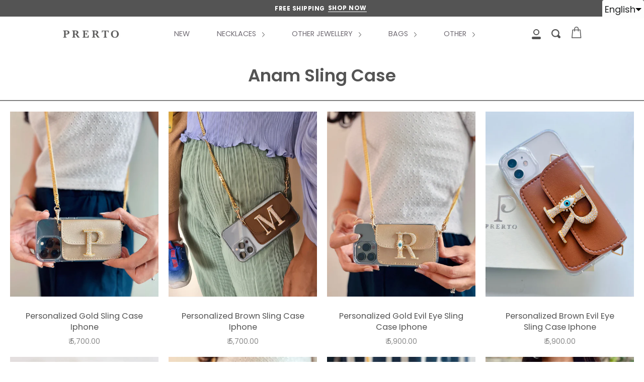

--- FILE ---
content_type: text/html; charset=utf-8
request_url: https://www.prerto.com/collections/anam-sling-case
body_size: 68926
content:

<!doctype html>
<!--[if IE 9]> <html class="ie9 no-js supports-no-cookies" lang="en"> <![endif]-->
<!--[if (gt IE 9)|!(IE)]><!--> <html class="no-js supports-no-cookies" lang="en"> <!--<![endif]-->
<head>
<script src='https://d24sh1msnqkirc.cloudfront.net/shopflo.bundle.js' async></script>
																																																																											
 
<meta name="google-site-verification" content="rUucNacu4-deYPuv3eW6MFxGB4BU6ViMX-1pdMLKKAE" />
  <meta name="facebook-domain-verification" content="uz5dkfjdwrjyr9h77bobgauk7lszlm" /> 

  <meta charset="UTF-8">
  <meta http-equiv="X-UA-Compatible" content="IE=edge,chrome=1">
  <meta name="viewport" content="width=device-width, initial-scale=1.0">
  <meta name="theme-color" content="#000000">
  <link rel="canonical" href="https://www.prerto.com/collections/anam-sling-case"> 
  <link rel="preload" href="//www.prerto.com/cdn/shop/t/22/assets/theme.scss.css?v=7879148982345573791765526534" as="style">
  <link rel="preload" href="//www.prerto.com/cdn/shop/t/22/assets/font-awesome.min.css?v=178476011319595594911721386991" as="style">
  <link rel="preload" as="script" href="//www.prerto.com/cdn/shop/t/22/assets/head.js?v=66931671136332047731721736315"> 
 
  
    <link rel="shortcut icon" href="//www.prerto.com/cdn/shop/files/IMG_5387_32x32.JPG?v=1615923761" type="image/png" />
  

  
  <title> 
    Anam Sling Case
    
    
    
      &ndash; PRERTO E-COMMERCE PRIVATE LIMITED
    
  </title>

  

  <!-- /snippets/social-meta.liquid --><meta property="og:site_name" content="PRERTO E-COMMERCE PRIVATE LIMITED">
<meta property="og:url" content="https://www.prerto.com/collections/anam-sling-case">
<meta property="og:title" content="Anam Sling Case">
<meta property="og:type" content="website">
<meta property="og:description" content="PRERTO is a Luxury Handcrafted Jewelry brand based out of Mumbai, India. Rapidly growing and widely accepted, The Contemporary Jewellery offered by this brand continues to make a mark.">


<meta name="twitter:site" content="@">
<meta name="twitter:card" content="summary_large_image">
<meta name="twitter:title" content="Anam Sling Case">
<meta name="twitter:description" content="PRERTO is a Luxury Handcrafted Jewelry brand based out of Mumbai, India. Rapidly growing and widely accepted, The Contemporary Jewellery offered by this brand continues to make a mark.">


  <link href="//www.prerto.com/cdn/shop/t/22/assets/font-awesome.min.css?v=178476011319595594911721386991" rel="stylesheet" type="text/css" media="all" />
  <link href="//www.prerto.com/cdn/shop/t/22/assets/theme.scss.css?v=7879148982345573791765526534" rel="stylesheet" type="text/css" media="all" />
  <link href="//www.prerto.com/cdn/shop/t/22/assets/custom-style.css?v=23792790851548892481721384992" rel="stylesheet" type="text/css" media="all" />
  <script>
    document.documentElement.className = document.documentElement.className.replace('no-js', 'js');

    window.theme = {
      routes: {
        assets: "//www.prerto.com/cdn/shop/t/22/assets/",
        product_recommendations_url: '/recommendations/products',
        search_url: '/search'
      },
      strings: {
        addToCart: "Add to Cart",
        soldOut: "Sold Out",
        preOrder: "Pre-order",
        unavailable: "Unavailable"
      },
      moneyFormat: "\u003cspan class=\"money conversion-bear-money\"\u003e₹ {{amount}}\u003c\/span\u003e",
      info: {
        name: 'broadcast'
      },
      version: '1.6.2'
    };
        
  </script>

  

   <!--[if (gt IE 9)|!(IE)]><!--><script src="//www.prerto.com/cdn/shop/t/22/assets/head.js?v=66931671136332047731721736315"></script><!--<![endif]--> 
  <!--[if lt IE 9]><script src="//www.prerto.com/cdn/shop/t/22/assets/head.js?v=66931671136332047731721736315"></script><![endif]-->
  
 
  
  <!--[if (gt IE 9)|!(IE)]><!--><script src="//www.prerto.com/cdn/shop/t/22/assets/theme.js?v=119305005968814888361721384992" defer="defer"></script><!--<![endif]-->
  <!--[if lt IE 9]><script src="//www.prerto.com/cdn/shop/t/22/assets/theme.js?v=119305005968814888361721384992"></script><![endif]--> 
 <script src="https://ajax.googleapis.com/ajax/libs/jquery/3.4.1/jquery.min.js"></script>
<link href="https://cdnjs.cloudflare.com/ajax/libs/slick-carousel/1.6.0/slick.min.css" rel="stylesheet" />
    <script src="https://cdnjs.cloudflare.com/ajax/libs/slick-carousel/1.6.0/slick.min.js"></script> 
    
    <script>window.performance && window.performance.mark && window.performance.mark('shopify.content_for_header.start');</script><meta name="google-site-verification" content="CS8LTwn1MvOlcujsYRpnhAXHhiikuYpzd12KXYaSLKE">
<meta name="facebook-domain-verification" content="ecqmvhlz5l4aaopaxrx29nt2kuumd7">
<meta id="shopify-digital-wallet" name="shopify-digital-wallet" content="/41808986265/digital_wallets/dialog">
<meta id="in-context-paypal-metadata" data-shop-id="41808986265" data-venmo-supported="false" data-environment="production" data-locale="en_US" data-paypal-v4="true" data-currency="INR">
<link rel="alternate" type="application/atom+xml" title="Feed" href="/collections/anam-sling-case.atom" />
<link rel="next" href="/collections/anam-sling-case?page=2">
<link rel="alternate" hreflang="x-default" href="https://www.prerto.com/collections/anam-sling-case">
<link rel="alternate" hreflang="en" href="https://www.prerto.com/collections/anam-sling-case">
<link rel="alternate" hreflang="ar" href="https://www.prerto.com/ar/collections/%D9%82%D8%B6%D9%8A%D8%A9-%D8%A3%D9%86%D8%A7%D9%85-%D8%B3%D9%84%D9%8A%D9%86%D8%BA">
<link rel="alternate" hreflang="fr" href="https://www.prerto.com/fr/collections/case-de-fronde-anam">
<link rel="alternate" hreflang="zh-Hans" href="https://www.prerto.com/zh/collections/%E9%98%BF%E5%8D%97%E5%90%8A%E5%B8%A6%E7%9B%92">
<link rel="alternate" hreflang="nl" href="https://www.prerto.com/nl/collections/anam-sling-case">
<link rel="alternate" hreflang="es" href="https://www.prerto.com/es/collections/estuche-de-honda-de-anam">
<link rel="alternate" hreflang="zh-Hans-AC" href="https://www.prerto.com/zh/collections/%E9%98%BF%E5%8D%97%E5%90%8A%E5%B8%A6%E7%9B%92">
<link rel="alternate" hreflang="zh-Hans-AD" href="https://www.prerto.com/zh/collections/%E9%98%BF%E5%8D%97%E5%90%8A%E5%B8%A6%E7%9B%92">
<link rel="alternate" hreflang="zh-Hans-AE" href="https://www.prerto.com/zh/collections/%E9%98%BF%E5%8D%97%E5%90%8A%E5%B8%A6%E7%9B%92">
<link rel="alternate" hreflang="zh-Hans-AF" href="https://www.prerto.com/zh/collections/%E9%98%BF%E5%8D%97%E5%90%8A%E5%B8%A6%E7%9B%92">
<link rel="alternate" hreflang="zh-Hans-AG" href="https://www.prerto.com/zh/collections/%E9%98%BF%E5%8D%97%E5%90%8A%E5%B8%A6%E7%9B%92">
<link rel="alternate" hreflang="zh-Hans-AI" href="https://www.prerto.com/zh/collections/%E9%98%BF%E5%8D%97%E5%90%8A%E5%B8%A6%E7%9B%92">
<link rel="alternate" hreflang="zh-Hans-AL" href="https://www.prerto.com/zh/collections/%E9%98%BF%E5%8D%97%E5%90%8A%E5%B8%A6%E7%9B%92">
<link rel="alternate" hreflang="zh-Hans-AM" href="https://www.prerto.com/zh/collections/%E9%98%BF%E5%8D%97%E5%90%8A%E5%B8%A6%E7%9B%92">
<link rel="alternate" hreflang="zh-Hans-AO" href="https://www.prerto.com/zh/collections/%E9%98%BF%E5%8D%97%E5%90%8A%E5%B8%A6%E7%9B%92">
<link rel="alternate" hreflang="zh-Hans-AR" href="https://www.prerto.com/zh/collections/%E9%98%BF%E5%8D%97%E5%90%8A%E5%B8%A6%E7%9B%92">
<link rel="alternate" hreflang="zh-Hans-AT" href="https://www.prerto.com/zh/collections/%E9%98%BF%E5%8D%97%E5%90%8A%E5%B8%A6%E7%9B%92">
<link rel="alternate" hreflang="zh-Hans-AU" href="https://www.prerto.com/zh/collections/%E9%98%BF%E5%8D%97%E5%90%8A%E5%B8%A6%E7%9B%92">
<link rel="alternate" hreflang="zh-Hans-AW" href="https://www.prerto.com/zh/collections/%E9%98%BF%E5%8D%97%E5%90%8A%E5%B8%A6%E7%9B%92">
<link rel="alternate" hreflang="zh-Hans-AX" href="https://www.prerto.com/zh/collections/%E9%98%BF%E5%8D%97%E5%90%8A%E5%B8%A6%E7%9B%92">
<link rel="alternate" hreflang="zh-Hans-AZ" href="https://www.prerto.com/zh/collections/%E9%98%BF%E5%8D%97%E5%90%8A%E5%B8%A6%E7%9B%92">
<link rel="alternate" hreflang="zh-Hans-BA" href="https://www.prerto.com/zh/collections/%E9%98%BF%E5%8D%97%E5%90%8A%E5%B8%A6%E7%9B%92">
<link rel="alternate" hreflang="zh-Hans-BB" href="https://www.prerto.com/zh/collections/%E9%98%BF%E5%8D%97%E5%90%8A%E5%B8%A6%E7%9B%92">
<link rel="alternate" hreflang="zh-Hans-BD" href="https://www.prerto.com/zh/collections/%E9%98%BF%E5%8D%97%E5%90%8A%E5%B8%A6%E7%9B%92">
<link rel="alternate" hreflang="zh-Hans-BE" href="https://www.prerto.com/zh/collections/%E9%98%BF%E5%8D%97%E5%90%8A%E5%B8%A6%E7%9B%92">
<link rel="alternate" hreflang="zh-Hans-BF" href="https://www.prerto.com/zh/collections/%E9%98%BF%E5%8D%97%E5%90%8A%E5%B8%A6%E7%9B%92">
<link rel="alternate" hreflang="zh-Hans-BG" href="https://www.prerto.com/zh/collections/%E9%98%BF%E5%8D%97%E5%90%8A%E5%B8%A6%E7%9B%92">
<link rel="alternate" hreflang="zh-Hans-BH" href="https://www.prerto.com/zh/collections/%E9%98%BF%E5%8D%97%E5%90%8A%E5%B8%A6%E7%9B%92">
<link rel="alternate" hreflang="zh-Hans-BI" href="https://www.prerto.com/zh/collections/%E9%98%BF%E5%8D%97%E5%90%8A%E5%B8%A6%E7%9B%92">
<link rel="alternate" hreflang="zh-Hans-BJ" href="https://www.prerto.com/zh/collections/%E9%98%BF%E5%8D%97%E5%90%8A%E5%B8%A6%E7%9B%92">
<link rel="alternate" hreflang="zh-Hans-BL" href="https://www.prerto.com/zh/collections/%E9%98%BF%E5%8D%97%E5%90%8A%E5%B8%A6%E7%9B%92">
<link rel="alternate" hreflang="zh-Hans-BM" href="https://www.prerto.com/zh/collections/%E9%98%BF%E5%8D%97%E5%90%8A%E5%B8%A6%E7%9B%92">
<link rel="alternate" hreflang="zh-Hans-BN" href="https://www.prerto.com/zh/collections/%E9%98%BF%E5%8D%97%E5%90%8A%E5%B8%A6%E7%9B%92">
<link rel="alternate" hreflang="zh-Hans-BO" href="https://www.prerto.com/zh/collections/%E9%98%BF%E5%8D%97%E5%90%8A%E5%B8%A6%E7%9B%92">
<link rel="alternate" hreflang="zh-Hans-BQ" href="https://www.prerto.com/zh/collections/%E9%98%BF%E5%8D%97%E5%90%8A%E5%B8%A6%E7%9B%92">
<link rel="alternate" hreflang="zh-Hans-BR" href="https://www.prerto.com/zh/collections/%E9%98%BF%E5%8D%97%E5%90%8A%E5%B8%A6%E7%9B%92">
<link rel="alternate" hreflang="zh-Hans-BS" href="https://www.prerto.com/zh/collections/%E9%98%BF%E5%8D%97%E5%90%8A%E5%B8%A6%E7%9B%92">
<link rel="alternate" hreflang="zh-Hans-BT" href="https://www.prerto.com/zh/collections/%E9%98%BF%E5%8D%97%E5%90%8A%E5%B8%A6%E7%9B%92">
<link rel="alternate" hreflang="zh-Hans-BW" href="https://www.prerto.com/zh/collections/%E9%98%BF%E5%8D%97%E5%90%8A%E5%B8%A6%E7%9B%92">
<link rel="alternate" hreflang="zh-Hans-BY" href="https://www.prerto.com/zh/collections/%E9%98%BF%E5%8D%97%E5%90%8A%E5%B8%A6%E7%9B%92">
<link rel="alternate" hreflang="zh-Hans-BZ" href="https://www.prerto.com/zh/collections/%E9%98%BF%E5%8D%97%E5%90%8A%E5%B8%A6%E7%9B%92">
<link rel="alternate" hreflang="zh-Hans-CA" href="https://www.prerto.com/zh/collections/%E9%98%BF%E5%8D%97%E5%90%8A%E5%B8%A6%E7%9B%92">
<link rel="alternate" hreflang="zh-Hans-CC" href="https://www.prerto.com/zh/collections/%E9%98%BF%E5%8D%97%E5%90%8A%E5%B8%A6%E7%9B%92">
<link rel="alternate" hreflang="zh-Hans-CD" href="https://www.prerto.com/zh/collections/%E9%98%BF%E5%8D%97%E5%90%8A%E5%B8%A6%E7%9B%92">
<link rel="alternate" hreflang="zh-Hans-CF" href="https://www.prerto.com/zh/collections/%E9%98%BF%E5%8D%97%E5%90%8A%E5%B8%A6%E7%9B%92">
<link rel="alternate" hreflang="zh-Hans-CG" href="https://www.prerto.com/zh/collections/%E9%98%BF%E5%8D%97%E5%90%8A%E5%B8%A6%E7%9B%92">
<link rel="alternate" hreflang="zh-Hans-CH" href="https://www.prerto.com/zh/collections/%E9%98%BF%E5%8D%97%E5%90%8A%E5%B8%A6%E7%9B%92">
<link rel="alternate" hreflang="zh-Hans-CI" href="https://www.prerto.com/zh/collections/%E9%98%BF%E5%8D%97%E5%90%8A%E5%B8%A6%E7%9B%92">
<link rel="alternate" hreflang="zh-Hans-CK" href="https://www.prerto.com/zh/collections/%E9%98%BF%E5%8D%97%E5%90%8A%E5%B8%A6%E7%9B%92">
<link rel="alternate" hreflang="zh-Hans-CL" href="https://www.prerto.com/zh/collections/%E9%98%BF%E5%8D%97%E5%90%8A%E5%B8%A6%E7%9B%92">
<link rel="alternate" hreflang="zh-Hans-CM" href="https://www.prerto.com/zh/collections/%E9%98%BF%E5%8D%97%E5%90%8A%E5%B8%A6%E7%9B%92">
<link rel="alternate" hreflang="zh-Hans-CN" href="https://www.prerto.com/zh/collections/%E9%98%BF%E5%8D%97%E5%90%8A%E5%B8%A6%E7%9B%92">
<link rel="alternate" hreflang="zh-Hans-CO" href="https://www.prerto.com/zh/collections/%E9%98%BF%E5%8D%97%E5%90%8A%E5%B8%A6%E7%9B%92">
<link rel="alternate" hreflang="zh-Hans-CR" href="https://www.prerto.com/zh/collections/%E9%98%BF%E5%8D%97%E5%90%8A%E5%B8%A6%E7%9B%92">
<link rel="alternate" hreflang="zh-Hans-CV" href="https://www.prerto.com/zh/collections/%E9%98%BF%E5%8D%97%E5%90%8A%E5%B8%A6%E7%9B%92">
<link rel="alternate" hreflang="zh-Hans-CW" href="https://www.prerto.com/zh/collections/%E9%98%BF%E5%8D%97%E5%90%8A%E5%B8%A6%E7%9B%92">
<link rel="alternate" hreflang="zh-Hans-CX" href="https://www.prerto.com/zh/collections/%E9%98%BF%E5%8D%97%E5%90%8A%E5%B8%A6%E7%9B%92">
<link rel="alternate" hreflang="zh-Hans-CY" href="https://www.prerto.com/zh/collections/%E9%98%BF%E5%8D%97%E5%90%8A%E5%B8%A6%E7%9B%92">
<link rel="alternate" hreflang="zh-Hans-CZ" href="https://www.prerto.com/zh/collections/%E9%98%BF%E5%8D%97%E5%90%8A%E5%B8%A6%E7%9B%92">
<link rel="alternate" hreflang="zh-Hans-DE" href="https://www.prerto.com/zh/collections/%E9%98%BF%E5%8D%97%E5%90%8A%E5%B8%A6%E7%9B%92">
<link rel="alternate" hreflang="zh-Hans-DJ" href="https://www.prerto.com/zh/collections/%E9%98%BF%E5%8D%97%E5%90%8A%E5%B8%A6%E7%9B%92">
<link rel="alternate" hreflang="zh-Hans-DK" href="https://www.prerto.com/zh/collections/%E9%98%BF%E5%8D%97%E5%90%8A%E5%B8%A6%E7%9B%92">
<link rel="alternate" hreflang="zh-Hans-DM" href="https://www.prerto.com/zh/collections/%E9%98%BF%E5%8D%97%E5%90%8A%E5%B8%A6%E7%9B%92">
<link rel="alternate" hreflang="zh-Hans-DO" href="https://www.prerto.com/zh/collections/%E9%98%BF%E5%8D%97%E5%90%8A%E5%B8%A6%E7%9B%92">
<link rel="alternate" hreflang="zh-Hans-DZ" href="https://www.prerto.com/zh/collections/%E9%98%BF%E5%8D%97%E5%90%8A%E5%B8%A6%E7%9B%92">
<link rel="alternate" hreflang="zh-Hans-EC" href="https://www.prerto.com/zh/collections/%E9%98%BF%E5%8D%97%E5%90%8A%E5%B8%A6%E7%9B%92">
<link rel="alternate" hreflang="zh-Hans-EE" href="https://www.prerto.com/zh/collections/%E9%98%BF%E5%8D%97%E5%90%8A%E5%B8%A6%E7%9B%92">
<link rel="alternate" hreflang="zh-Hans-EG" href="https://www.prerto.com/zh/collections/%E9%98%BF%E5%8D%97%E5%90%8A%E5%B8%A6%E7%9B%92">
<link rel="alternate" hreflang="zh-Hans-EH" href="https://www.prerto.com/zh/collections/%E9%98%BF%E5%8D%97%E5%90%8A%E5%B8%A6%E7%9B%92">
<link rel="alternate" hreflang="zh-Hans-ER" href="https://www.prerto.com/zh/collections/%E9%98%BF%E5%8D%97%E5%90%8A%E5%B8%A6%E7%9B%92">
<link rel="alternate" hreflang="zh-Hans-ES" href="https://www.prerto.com/zh/collections/%E9%98%BF%E5%8D%97%E5%90%8A%E5%B8%A6%E7%9B%92">
<link rel="alternate" hreflang="zh-Hans-ET" href="https://www.prerto.com/zh/collections/%E9%98%BF%E5%8D%97%E5%90%8A%E5%B8%A6%E7%9B%92">
<link rel="alternate" hreflang="zh-Hans-FI" href="https://www.prerto.com/zh/collections/%E9%98%BF%E5%8D%97%E5%90%8A%E5%B8%A6%E7%9B%92">
<link rel="alternate" hreflang="zh-Hans-FJ" href="https://www.prerto.com/zh/collections/%E9%98%BF%E5%8D%97%E5%90%8A%E5%B8%A6%E7%9B%92">
<link rel="alternate" hreflang="zh-Hans-FK" href="https://www.prerto.com/zh/collections/%E9%98%BF%E5%8D%97%E5%90%8A%E5%B8%A6%E7%9B%92">
<link rel="alternate" hreflang="zh-Hans-FO" href="https://www.prerto.com/zh/collections/%E9%98%BF%E5%8D%97%E5%90%8A%E5%B8%A6%E7%9B%92">
<link rel="alternate" hreflang="zh-Hans-FR" href="https://www.prerto.com/zh/collections/%E9%98%BF%E5%8D%97%E5%90%8A%E5%B8%A6%E7%9B%92">
<link rel="alternate" hreflang="zh-Hans-GA" href="https://www.prerto.com/zh/collections/%E9%98%BF%E5%8D%97%E5%90%8A%E5%B8%A6%E7%9B%92">
<link rel="alternate" hreflang="zh-Hans-GB" href="https://www.prerto.com/zh/collections/%E9%98%BF%E5%8D%97%E5%90%8A%E5%B8%A6%E7%9B%92">
<link rel="alternate" hreflang="zh-Hans-GD" href="https://www.prerto.com/zh/collections/%E9%98%BF%E5%8D%97%E5%90%8A%E5%B8%A6%E7%9B%92">
<link rel="alternate" hreflang="zh-Hans-GE" href="https://www.prerto.com/zh/collections/%E9%98%BF%E5%8D%97%E5%90%8A%E5%B8%A6%E7%9B%92">
<link rel="alternate" hreflang="zh-Hans-GF" href="https://www.prerto.com/zh/collections/%E9%98%BF%E5%8D%97%E5%90%8A%E5%B8%A6%E7%9B%92">
<link rel="alternate" hreflang="zh-Hans-GG" href="https://www.prerto.com/zh/collections/%E9%98%BF%E5%8D%97%E5%90%8A%E5%B8%A6%E7%9B%92">
<link rel="alternate" hreflang="zh-Hans-GH" href="https://www.prerto.com/zh/collections/%E9%98%BF%E5%8D%97%E5%90%8A%E5%B8%A6%E7%9B%92">
<link rel="alternate" hreflang="zh-Hans-GI" href="https://www.prerto.com/zh/collections/%E9%98%BF%E5%8D%97%E5%90%8A%E5%B8%A6%E7%9B%92">
<link rel="alternate" hreflang="zh-Hans-GL" href="https://www.prerto.com/zh/collections/%E9%98%BF%E5%8D%97%E5%90%8A%E5%B8%A6%E7%9B%92">
<link rel="alternate" hreflang="zh-Hans-GM" href="https://www.prerto.com/zh/collections/%E9%98%BF%E5%8D%97%E5%90%8A%E5%B8%A6%E7%9B%92">
<link rel="alternate" hreflang="zh-Hans-GN" href="https://www.prerto.com/zh/collections/%E9%98%BF%E5%8D%97%E5%90%8A%E5%B8%A6%E7%9B%92">
<link rel="alternate" hreflang="zh-Hans-GP" href="https://www.prerto.com/zh/collections/%E9%98%BF%E5%8D%97%E5%90%8A%E5%B8%A6%E7%9B%92">
<link rel="alternate" hreflang="zh-Hans-GQ" href="https://www.prerto.com/zh/collections/%E9%98%BF%E5%8D%97%E5%90%8A%E5%B8%A6%E7%9B%92">
<link rel="alternate" hreflang="zh-Hans-GR" href="https://www.prerto.com/zh/collections/%E9%98%BF%E5%8D%97%E5%90%8A%E5%B8%A6%E7%9B%92">
<link rel="alternate" hreflang="zh-Hans-GS" href="https://www.prerto.com/zh/collections/%E9%98%BF%E5%8D%97%E5%90%8A%E5%B8%A6%E7%9B%92">
<link rel="alternate" hreflang="zh-Hans-GT" href="https://www.prerto.com/zh/collections/%E9%98%BF%E5%8D%97%E5%90%8A%E5%B8%A6%E7%9B%92">
<link rel="alternate" hreflang="zh-Hans-GW" href="https://www.prerto.com/zh/collections/%E9%98%BF%E5%8D%97%E5%90%8A%E5%B8%A6%E7%9B%92">
<link rel="alternate" hreflang="zh-Hans-GY" href="https://www.prerto.com/zh/collections/%E9%98%BF%E5%8D%97%E5%90%8A%E5%B8%A6%E7%9B%92">
<link rel="alternate" hreflang="zh-Hans-HK" href="https://www.prerto.com/zh/collections/%E9%98%BF%E5%8D%97%E5%90%8A%E5%B8%A6%E7%9B%92">
<link rel="alternate" hreflang="zh-Hans-HN" href="https://www.prerto.com/zh/collections/%E9%98%BF%E5%8D%97%E5%90%8A%E5%B8%A6%E7%9B%92">
<link rel="alternate" hreflang="zh-Hans-HR" href="https://www.prerto.com/zh/collections/%E9%98%BF%E5%8D%97%E5%90%8A%E5%B8%A6%E7%9B%92">
<link rel="alternate" hreflang="zh-Hans-HT" href="https://www.prerto.com/zh/collections/%E9%98%BF%E5%8D%97%E5%90%8A%E5%B8%A6%E7%9B%92">
<link rel="alternate" hreflang="zh-Hans-HU" href="https://www.prerto.com/zh/collections/%E9%98%BF%E5%8D%97%E5%90%8A%E5%B8%A6%E7%9B%92">
<link rel="alternate" hreflang="zh-Hans-ID" href="https://www.prerto.com/zh/collections/%E9%98%BF%E5%8D%97%E5%90%8A%E5%B8%A6%E7%9B%92">
<link rel="alternate" hreflang="zh-Hans-IE" href="https://www.prerto.com/zh/collections/%E9%98%BF%E5%8D%97%E5%90%8A%E5%B8%A6%E7%9B%92">
<link rel="alternate" hreflang="zh-Hans-IL" href="https://www.prerto.com/zh/collections/%E9%98%BF%E5%8D%97%E5%90%8A%E5%B8%A6%E7%9B%92">
<link rel="alternate" hreflang="zh-Hans-IM" href="https://www.prerto.com/zh/collections/%E9%98%BF%E5%8D%97%E5%90%8A%E5%B8%A6%E7%9B%92">
<link rel="alternate" hreflang="zh-Hans-IN" href="https://www.prerto.com/zh/collections/%E9%98%BF%E5%8D%97%E5%90%8A%E5%B8%A6%E7%9B%92">
<link rel="alternate" hreflang="zh-Hans-IO" href="https://www.prerto.com/zh/collections/%E9%98%BF%E5%8D%97%E5%90%8A%E5%B8%A6%E7%9B%92">
<link rel="alternate" hreflang="zh-Hans-IQ" href="https://www.prerto.com/zh/collections/%E9%98%BF%E5%8D%97%E5%90%8A%E5%B8%A6%E7%9B%92">
<link rel="alternate" hreflang="zh-Hans-IS" href="https://www.prerto.com/zh/collections/%E9%98%BF%E5%8D%97%E5%90%8A%E5%B8%A6%E7%9B%92">
<link rel="alternate" hreflang="zh-Hans-IT" href="https://www.prerto.com/zh/collections/%E9%98%BF%E5%8D%97%E5%90%8A%E5%B8%A6%E7%9B%92">
<link rel="alternate" hreflang="zh-Hans-JE" href="https://www.prerto.com/zh/collections/%E9%98%BF%E5%8D%97%E5%90%8A%E5%B8%A6%E7%9B%92">
<link rel="alternate" hreflang="zh-Hans-JM" href="https://www.prerto.com/zh/collections/%E9%98%BF%E5%8D%97%E5%90%8A%E5%B8%A6%E7%9B%92">
<link rel="alternate" hreflang="zh-Hans-JO" href="https://www.prerto.com/zh/collections/%E9%98%BF%E5%8D%97%E5%90%8A%E5%B8%A6%E7%9B%92">
<link rel="alternate" hreflang="zh-Hans-JP" href="https://www.prerto.com/zh/collections/%E9%98%BF%E5%8D%97%E5%90%8A%E5%B8%A6%E7%9B%92">
<link rel="alternate" hreflang="zh-Hans-KE" href="https://www.prerto.com/zh/collections/%E9%98%BF%E5%8D%97%E5%90%8A%E5%B8%A6%E7%9B%92">
<link rel="alternate" hreflang="zh-Hans-KG" href="https://www.prerto.com/zh/collections/%E9%98%BF%E5%8D%97%E5%90%8A%E5%B8%A6%E7%9B%92">
<link rel="alternate" hreflang="zh-Hans-KH" href="https://www.prerto.com/zh/collections/%E9%98%BF%E5%8D%97%E5%90%8A%E5%B8%A6%E7%9B%92">
<link rel="alternate" hreflang="zh-Hans-KI" href="https://www.prerto.com/zh/collections/%E9%98%BF%E5%8D%97%E5%90%8A%E5%B8%A6%E7%9B%92">
<link rel="alternate" hreflang="zh-Hans-KM" href="https://www.prerto.com/zh/collections/%E9%98%BF%E5%8D%97%E5%90%8A%E5%B8%A6%E7%9B%92">
<link rel="alternate" hreflang="zh-Hans-KN" href="https://www.prerto.com/zh/collections/%E9%98%BF%E5%8D%97%E5%90%8A%E5%B8%A6%E7%9B%92">
<link rel="alternate" hreflang="zh-Hans-KR" href="https://www.prerto.com/zh/collections/%E9%98%BF%E5%8D%97%E5%90%8A%E5%B8%A6%E7%9B%92">
<link rel="alternate" hreflang="zh-Hans-KW" href="https://www.prerto.com/zh/collections/%E9%98%BF%E5%8D%97%E5%90%8A%E5%B8%A6%E7%9B%92">
<link rel="alternate" hreflang="zh-Hans-KY" href="https://www.prerto.com/zh/collections/%E9%98%BF%E5%8D%97%E5%90%8A%E5%B8%A6%E7%9B%92">
<link rel="alternate" hreflang="zh-Hans-KZ" href="https://www.prerto.com/zh/collections/%E9%98%BF%E5%8D%97%E5%90%8A%E5%B8%A6%E7%9B%92">
<link rel="alternate" hreflang="zh-Hans-LA" href="https://www.prerto.com/zh/collections/%E9%98%BF%E5%8D%97%E5%90%8A%E5%B8%A6%E7%9B%92">
<link rel="alternate" hreflang="zh-Hans-LB" href="https://www.prerto.com/zh/collections/%E9%98%BF%E5%8D%97%E5%90%8A%E5%B8%A6%E7%9B%92">
<link rel="alternate" hreflang="zh-Hans-LC" href="https://www.prerto.com/zh/collections/%E9%98%BF%E5%8D%97%E5%90%8A%E5%B8%A6%E7%9B%92">
<link rel="alternate" hreflang="zh-Hans-LI" href="https://www.prerto.com/zh/collections/%E9%98%BF%E5%8D%97%E5%90%8A%E5%B8%A6%E7%9B%92">
<link rel="alternate" hreflang="zh-Hans-LK" href="https://www.prerto.com/zh/collections/%E9%98%BF%E5%8D%97%E5%90%8A%E5%B8%A6%E7%9B%92">
<link rel="alternate" hreflang="zh-Hans-LR" href="https://www.prerto.com/zh/collections/%E9%98%BF%E5%8D%97%E5%90%8A%E5%B8%A6%E7%9B%92">
<link rel="alternate" hreflang="zh-Hans-LS" href="https://www.prerto.com/zh/collections/%E9%98%BF%E5%8D%97%E5%90%8A%E5%B8%A6%E7%9B%92">
<link rel="alternate" hreflang="zh-Hans-LT" href="https://www.prerto.com/zh/collections/%E9%98%BF%E5%8D%97%E5%90%8A%E5%B8%A6%E7%9B%92">
<link rel="alternate" hreflang="zh-Hans-LU" href="https://www.prerto.com/zh/collections/%E9%98%BF%E5%8D%97%E5%90%8A%E5%B8%A6%E7%9B%92">
<link rel="alternate" hreflang="zh-Hans-LV" href="https://www.prerto.com/zh/collections/%E9%98%BF%E5%8D%97%E5%90%8A%E5%B8%A6%E7%9B%92">
<link rel="alternate" hreflang="zh-Hans-LY" href="https://www.prerto.com/zh/collections/%E9%98%BF%E5%8D%97%E5%90%8A%E5%B8%A6%E7%9B%92">
<link rel="alternate" hreflang="zh-Hans-MA" href="https://www.prerto.com/zh/collections/%E9%98%BF%E5%8D%97%E5%90%8A%E5%B8%A6%E7%9B%92">
<link rel="alternate" hreflang="zh-Hans-MC" href="https://www.prerto.com/zh/collections/%E9%98%BF%E5%8D%97%E5%90%8A%E5%B8%A6%E7%9B%92">
<link rel="alternate" hreflang="zh-Hans-MD" href="https://www.prerto.com/zh/collections/%E9%98%BF%E5%8D%97%E5%90%8A%E5%B8%A6%E7%9B%92">
<link rel="alternate" hreflang="zh-Hans-ME" href="https://www.prerto.com/zh/collections/%E9%98%BF%E5%8D%97%E5%90%8A%E5%B8%A6%E7%9B%92">
<link rel="alternate" hreflang="zh-Hans-MF" href="https://www.prerto.com/zh/collections/%E9%98%BF%E5%8D%97%E5%90%8A%E5%B8%A6%E7%9B%92">
<link rel="alternate" hreflang="zh-Hans-MG" href="https://www.prerto.com/zh/collections/%E9%98%BF%E5%8D%97%E5%90%8A%E5%B8%A6%E7%9B%92">
<link rel="alternate" hreflang="zh-Hans-MK" href="https://www.prerto.com/zh/collections/%E9%98%BF%E5%8D%97%E5%90%8A%E5%B8%A6%E7%9B%92">
<link rel="alternate" hreflang="zh-Hans-ML" href="https://www.prerto.com/zh/collections/%E9%98%BF%E5%8D%97%E5%90%8A%E5%B8%A6%E7%9B%92">
<link rel="alternate" hreflang="zh-Hans-MM" href="https://www.prerto.com/zh/collections/%E9%98%BF%E5%8D%97%E5%90%8A%E5%B8%A6%E7%9B%92">
<link rel="alternate" hreflang="zh-Hans-MN" href="https://www.prerto.com/zh/collections/%E9%98%BF%E5%8D%97%E5%90%8A%E5%B8%A6%E7%9B%92">
<link rel="alternate" hreflang="zh-Hans-MO" href="https://www.prerto.com/zh/collections/%E9%98%BF%E5%8D%97%E5%90%8A%E5%B8%A6%E7%9B%92">
<link rel="alternate" hreflang="zh-Hans-MQ" href="https://www.prerto.com/zh/collections/%E9%98%BF%E5%8D%97%E5%90%8A%E5%B8%A6%E7%9B%92">
<link rel="alternate" hreflang="zh-Hans-MR" href="https://www.prerto.com/zh/collections/%E9%98%BF%E5%8D%97%E5%90%8A%E5%B8%A6%E7%9B%92">
<link rel="alternate" hreflang="zh-Hans-MS" href="https://www.prerto.com/zh/collections/%E9%98%BF%E5%8D%97%E5%90%8A%E5%B8%A6%E7%9B%92">
<link rel="alternate" hreflang="zh-Hans-MT" href="https://www.prerto.com/zh/collections/%E9%98%BF%E5%8D%97%E5%90%8A%E5%B8%A6%E7%9B%92">
<link rel="alternate" hreflang="zh-Hans-MU" href="https://www.prerto.com/zh/collections/%E9%98%BF%E5%8D%97%E5%90%8A%E5%B8%A6%E7%9B%92">
<link rel="alternate" hreflang="zh-Hans-MV" href="https://www.prerto.com/zh/collections/%E9%98%BF%E5%8D%97%E5%90%8A%E5%B8%A6%E7%9B%92">
<link rel="alternate" hreflang="zh-Hans-MW" href="https://www.prerto.com/zh/collections/%E9%98%BF%E5%8D%97%E5%90%8A%E5%B8%A6%E7%9B%92">
<link rel="alternate" hreflang="zh-Hans-MX" href="https://www.prerto.com/zh/collections/%E9%98%BF%E5%8D%97%E5%90%8A%E5%B8%A6%E7%9B%92">
<link rel="alternate" hreflang="zh-Hans-MY" href="https://www.prerto.com/zh/collections/%E9%98%BF%E5%8D%97%E5%90%8A%E5%B8%A6%E7%9B%92">
<link rel="alternate" hreflang="zh-Hans-MZ" href="https://www.prerto.com/zh/collections/%E9%98%BF%E5%8D%97%E5%90%8A%E5%B8%A6%E7%9B%92">
<link rel="alternate" hreflang="zh-Hans-NA" href="https://www.prerto.com/zh/collections/%E9%98%BF%E5%8D%97%E5%90%8A%E5%B8%A6%E7%9B%92">
<link rel="alternate" hreflang="zh-Hans-NC" href="https://www.prerto.com/zh/collections/%E9%98%BF%E5%8D%97%E5%90%8A%E5%B8%A6%E7%9B%92">
<link rel="alternate" hreflang="zh-Hans-NE" href="https://www.prerto.com/zh/collections/%E9%98%BF%E5%8D%97%E5%90%8A%E5%B8%A6%E7%9B%92">
<link rel="alternate" hreflang="zh-Hans-NF" href="https://www.prerto.com/zh/collections/%E9%98%BF%E5%8D%97%E5%90%8A%E5%B8%A6%E7%9B%92">
<link rel="alternate" hreflang="zh-Hans-NG" href="https://www.prerto.com/zh/collections/%E9%98%BF%E5%8D%97%E5%90%8A%E5%B8%A6%E7%9B%92">
<link rel="alternate" hreflang="zh-Hans-NI" href="https://www.prerto.com/zh/collections/%E9%98%BF%E5%8D%97%E5%90%8A%E5%B8%A6%E7%9B%92">
<link rel="alternate" hreflang="zh-Hans-NL" href="https://www.prerto.com/zh/collections/%E9%98%BF%E5%8D%97%E5%90%8A%E5%B8%A6%E7%9B%92">
<link rel="alternate" hreflang="zh-Hans-NO" href="https://www.prerto.com/zh/collections/%E9%98%BF%E5%8D%97%E5%90%8A%E5%B8%A6%E7%9B%92">
<link rel="alternate" hreflang="zh-Hans-NP" href="https://www.prerto.com/zh/collections/%E9%98%BF%E5%8D%97%E5%90%8A%E5%B8%A6%E7%9B%92">
<link rel="alternate" hreflang="zh-Hans-NR" href="https://www.prerto.com/zh/collections/%E9%98%BF%E5%8D%97%E5%90%8A%E5%B8%A6%E7%9B%92">
<link rel="alternate" hreflang="zh-Hans-NU" href="https://www.prerto.com/zh/collections/%E9%98%BF%E5%8D%97%E5%90%8A%E5%B8%A6%E7%9B%92">
<link rel="alternate" hreflang="zh-Hans-NZ" href="https://www.prerto.com/zh/collections/%E9%98%BF%E5%8D%97%E5%90%8A%E5%B8%A6%E7%9B%92">
<link rel="alternate" hreflang="zh-Hans-OM" href="https://www.prerto.com/zh/collections/%E9%98%BF%E5%8D%97%E5%90%8A%E5%B8%A6%E7%9B%92">
<link rel="alternate" hreflang="zh-Hans-PA" href="https://www.prerto.com/zh/collections/%E9%98%BF%E5%8D%97%E5%90%8A%E5%B8%A6%E7%9B%92">
<link rel="alternate" hreflang="zh-Hans-PE" href="https://www.prerto.com/zh/collections/%E9%98%BF%E5%8D%97%E5%90%8A%E5%B8%A6%E7%9B%92">
<link rel="alternate" hreflang="zh-Hans-PF" href="https://www.prerto.com/zh/collections/%E9%98%BF%E5%8D%97%E5%90%8A%E5%B8%A6%E7%9B%92">
<link rel="alternate" hreflang="zh-Hans-PG" href="https://www.prerto.com/zh/collections/%E9%98%BF%E5%8D%97%E5%90%8A%E5%B8%A6%E7%9B%92">
<link rel="alternate" hreflang="zh-Hans-PH" href="https://www.prerto.com/zh/collections/%E9%98%BF%E5%8D%97%E5%90%8A%E5%B8%A6%E7%9B%92">
<link rel="alternate" hreflang="zh-Hans-PK" href="https://www.prerto.com/zh/collections/%E9%98%BF%E5%8D%97%E5%90%8A%E5%B8%A6%E7%9B%92">
<link rel="alternate" hreflang="zh-Hans-PL" href="https://www.prerto.com/zh/collections/%E9%98%BF%E5%8D%97%E5%90%8A%E5%B8%A6%E7%9B%92">
<link rel="alternate" hreflang="zh-Hans-PM" href="https://www.prerto.com/zh/collections/%E9%98%BF%E5%8D%97%E5%90%8A%E5%B8%A6%E7%9B%92">
<link rel="alternate" hreflang="zh-Hans-PN" href="https://www.prerto.com/zh/collections/%E9%98%BF%E5%8D%97%E5%90%8A%E5%B8%A6%E7%9B%92">
<link rel="alternate" hreflang="zh-Hans-PS" href="https://www.prerto.com/zh/collections/%E9%98%BF%E5%8D%97%E5%90%8A%E5%B8%A6%E7%9B%92">
<link rel="alternate" hreflang="zh-Hans-PT" href="https://www.prerto.com/zh/collections/%E9%98%BF%E5%8D%97%E5%90%8A%E5%B8%A6%E7%9B%92">
<link rel="alternate" hreflang="zh-Hans-PY" href="https://www.prerto.com/zh/collections/%E9%98%BF%E5%8D%97%E5%90%8A%E5%B8%A6%E7%9B%92">
<link rel="alternate" hreflang="zh-Hans-QA" href="https://www.prerto.com/zh/collections/%E9%98%BF%E5%8D%97%E5%90%8A%E5%B8%A6%E7%9B%92">
<link rel="alternate" hreflang="zh-Hans-RE" href="https://www.prerto.com/zh/collections/%E9%98%BF%E5%8D%97%E5%90%8A%E5%B8%A6%E7%9B%92">
<link rel="alternate" hreflang="zh-Hans-RO" href="https://www.prerto.com/zh/collections/%E9%98%BF%E5%8D%97%E5%90%8A%E5%B8%A6%E7%9B%92">
<link rel="alternate" hreflang="zh-Hans-RS" href="https://www.prerto.com/zh/collections/%E9%98%BF%E5%8D%97%E5%90%8A%E5%B8%A6%E7%9B%92">
<link rel="alternate" hreflang="zh-Hans-RU" href="https://www.prerto.com/zh/collections/%E9%98%BF%E5%8D%97%E5%90%8A%E5%B8%A6%E7%9B%92">
<link rel="alternate" hreflang="zh-Hans-RW" href="https://www.prerto.com/zh/collections/%E9%98%BF%E5%8D%97%E5%90%8A%E5%B8%A6%E7%9B%92">
<link rel="alternate" hreflang="zh-Hans-SA" href="https://www.prerto.com/zh/collections/%E9%98%BF%E5%8D%97%E5%90%8A%E5%B8%A6%E7%9B%92">
<link rel="alternate" hreflang="zh-Hans-SB" href="https://www.prerto.com/zh/collections/%E9%98%BF%E5%8D%97%E5%90%8A%E5%B8%A6%E7%9B%92">
<link rel="alternate" hreflang="zh-Hans-SC" href="https://www.prerto.com/zh/collections/%E9%98%BF%E5%8D%97%E5%90%8A%E5%B8%A6%E7%9B%92">
<link rel="alternate" hreflang="zh-Hans-SD" href="https://www.prerto.com/zh/collections/%E9%98%BF%E5%8D%97%E5%90%8A%E5%B8%A6%E7%9B%92">
<link rel="alternate" hreflang="zh-Hans-SE" href="https://www.prerto.com/zh/collections/%E9%98%BF%E5%8D%97%E5%90%8A%E5%B8%A6%E7%9B%92">
<link rel="alternate" hreflang="zh-Hans-SG" href="https://www.prerto.com/zh/collections/%E9%98%BF%E5%8D%97%E5%90%8A%E5%B8%A6%E7%9B%92">
<link rel="alternate" hreflang="zh-Hans-SH" href="https://www.prerto.com/zh/collections/%E9%98%BF%E5%8D%97%E5%90%8A%E5%B8%A6%E7%9B%92">
<link rel="alternate" hreflang="zh-Hans-SI" href="https://www.prerto.com/zh/collections/%E9%98%BF%E5%8D%97%E5%90%8A%E5%B8%A6%E7%9B%92">
<link rel="alternate" hreflang="zh-Hans-SJ" href="https://www.prerto.com/zh/collections/%E9%98%BF%E5%8D%97%E5%90%8A%E5%B8%A6%E7%9B%92">
<link rel="alternate" hreflang="zh-Hans-SK" href="https://www.prerto.com/zh/collections/%E9%98%BF%E5%8D%97%E5%90%8A%E5%B8%A6%E7%9B%92">
<link rel="alternate" hreflang="zh-Hans-SL" href="https://www.prerto.com/zh/collections/%E9%98%BF%E5%8D%97%E5%90%8A%E5%B8%A6%E7%9B%92">
<link rel="alternate" hreflang="zh-Hans-SM" href="https://www.prerto.com/zh/collections/%E9%98%BF%E5%8D%97%E5%90%8A%E5%B8%A6%E7%9B%92">
<link rel="alternate" hreflang="zh-Hans-SN" href="https://www.prerto.com/zh/collections/%E9%98%BF%E5%8D%97%E5%90%8A%E5%B8%A6%E7%9B%92">
<link rel="alternate" hreflang="zh-Hans-SO" href="https://www.prerto.com/zh/collections/%E9%98%BF%E5%8D%97%E5%90%8A%E5%B8%A6%E7%9B%92">
<link rel="alternate" hreflang="zh-Hans-SR" href="https://www.prerto.com/zh/collections/%E9%98%BF%E5%8D%97%E5%90%8A%E5%B8%A6%E7%9B%92">
<link rel="alternate" hreflang="zh-Hans-SS" href="https://www.prerto.com/zh/collections/%E9%98%BF%E5%8D%97%E5%90%8A%E5%B8%A6%E7%9B%92">
<link rel="alternate" hreflang="zh-Hans-ST" href="https://www.prerto.com/zh/collections/%E9%98%BF%E5%8D%97%E5%90%8A%E5%B8%A6%E7%9B%92">
<link rel="alternate" hreflang="zh-Hans-SV" href="https://www.prerto.com/zh/collections/%E9%98%BF%E5%8D%97%E5%90%8A%E5%B8%A6%E7%9B%92">
<link rel="alternate" hreflang="zh-Hans-SX" href="https://www.prerto.com/zh/collections/%E9%98%BF%E5%8D%97%E5%90%8A%E5%B8%A6%E7%9B%92">
<link rel="alternate" hreflang="zh-Hans-SZ" href="https://www.prerto.com/zh/collections/%E9%98%BF%E5%8D%97%E5%90%8A%E5%B8%A6%E7%9B%92">
<link rel="alternate" hreflang="zh-Hans-TA" href="https://www.prerto.com/zh/collections/%E9%98%BF%E5%8D%97%E5%90%8A%E5%B8%A6%E7%9B%92">
<link rel="alternate" hreflang="zh-Hans-TC" href="https://www.prerto.com/zh/collections/%E9%98%BF%E5%8D%97%E5%90%8A%E5%B8%A6%E7%9B%92">
<link rel="alternate" hreflang="zh-Hans-TD" href="https://www.prerto.com/zh/collections/%E9%98%BF%E5%8D%97%E5%90%8A%E5%B8%A6%E7%9B%92">
<link rel="alternate" hreflang="zh-Hans-TF" href="https://www.prerto.com/zh/collections/%E9%98%BF%E5%8D%97%E5%90%8A%E5%B8%A6%E7%9B%92">
<link rel="alternate" hreflang="zh-Hans-TG" href="https://www.prerto.com/zh/collections/%E9%98%BF%E5%8D%97%E5%90%8A%E5%B8%A6%E7%9B%92">
<link rel="alternate" hreflang="zh-Hans-TH" href="https://www.prerto.com/zh/collections/%E9%98%BF%E5%8D%97%E5%90%8A%E5%B8%A6%E7%9B%92">
<link rel="alternate" hreflang="zh-Hans-TJ" href="https://www.prerto.com/zh/collections/%E9%98%BF%E5%8D%97%E5%90%8A%E5%B8%A6%E7%9B%92">
<link rel="alternate" hreflang="zh-Hans-TK" href="https://www.prerto.com/zh/collections/%E9%98%BF%E5%8D%97%E5%90%8A%E5%B8%A6%E7%9B%92">
<link rel="alternate" hreflang="zh-Hans-TL" href="https://www.prerto.com/zh/collections/%E9%98%BF%E5%8D%97%E5%90%8A%E5%B8%A6%E7%9B%92">
<link rel="alternate" hreflang="zh-Hans-TM" href="https://www.prerto.com/zh/collections/%E9%98%BF%E5%8D%97%E5%90%8A%E5%B8%A6%E7%9B%92">
<link rel="alternate" hreflang="zh-Hans-TN" href="https://www.prerto.com/zh/collections/%E9%98%BF%E5%8D%97%E5%90%8A%E5%B8%A6%E7%9B%92">
<link rel="alternate" hreflang="zh-Hans-TO" href="https://www.prerto.com/zh/collections/%E9%98%BF%E5%8D%97%E5%90%8A%E5%B8%A6%E7%9B%92">
<link rel="alternate" hreflang="zh-Hans-TR" href="https://www.prerto.com/zh/collections/%E9%98%BF%E5%8D%97%E5%90%8A%E5%B8%A6%E7%9B%92">
<link rel="alternate" hreflang="zh-Hans-TT" href="https://www.prerto.com/zh/collections/%E9%98%BF%E5%8D%97%E5%90%8A%E5%B8%A6%E7%9B%92">
<link rel="alternate" hreflang="zh-Hans-TV" href="https://www.prerto.com/zh/collections/%E9%98%BF%E5%8D%97%E5%90%8A%E5%B8%A6%E7%9B%92">
<link rel="alternate" hreflang="zh-Hans-TW" href="https://www.prerto.com/zh/collections/%E9%98%BF%E5%8D%97%E5%90%8A%E5%B8%A6%E7%9B%92">
<link rel="alternate" hreflang="zh-Hans-TZ" href="https://www.prerto.com/zh/collections/%E9%98%BF%E5%8D%97%E5%90%8A%E5%B8%A6%E7%9B%92">
<link rel="alternate" hreflang="zh-Hans-UA" href="https://www.prerto.com/zh/collections/%E9%98%BF%E5%8D%97%E5%90%8A%E5%B8%A6%E7%9B%92">
<link rel="alternate" hreflang="zh-Hans-UG" href="https://www.prerto.com/zh/collections/%E9%98%BF%E5%8D%97%E5%90%8A%E5%B8%A6%E7%9B%92">
<link rel="alternate" hreflang="zh-Hans-UM" href="https://www.prerto.com/zh/collections/%E9%98%BF%E5%8D%97%E5%90%8A%E5%B8%A6%E7%9B%92">
<link rel="alternate" hreflang="zh-Hans-US" href="https://www.prerto.com/zh/collections/%E9%98%BF%E5%8D%97%E5%90%8A%E5%B8%A6%E7%9B%92">
<link rel="alternate" hreflang="zh-Hans-UY" href="https://www.prerto.com/zh/collections/%E9%98%BF%E5%8D%97%E5%90%8A%E5%B8%A6%E7%9B%92">
<link rel="alternate" hreflang="zh-Hans-UZ" href="https://www.prerto.com/zh/collections/%E9%98%BF%E5%8D%97%E5%90%8A%E5%B8%A6%E7%9B%92">
<link rel="alternate" hreflang="zh-Hans-VA" href="https://www.prerto.com/zh/collections/%E9%98%BF%E5%8D%97%E5%90%8A%E5%B8%A6%E7%9B%92">
<link rel="alternate" hreflang="zh-Hans-VC" href="https://www.prerto.com/zh/collections/%E9%98%BF%E5%8D%97%E5%90%8A%E5%B8%A6%E7%9B%92">
<link rel="alternate" hreflang="zh-Hans-VE" href="https://www.prerto.com/zh/collections/%E9%98%BF%E5%8D%97%E5%90%8A%E5%B8%A6%E7%9B%92">
<link rel="alternate" hreflang="zh-Hans-VG" href="https://www.prerto.com/zh/collections/%E9%98%BF%E5%8D%97%E5%90%8A%E5%B8%A6%E7%9B%92">
<link rel="alternate" hreflang="zh-Hans-VN" href="https://www.prerto.com/zh/collections/%E9%98%BF%E5%8D%97%E5%90%8A%E5%B8%A6%E7%9B%92">
<link rel="alternate" hreflang="zh-Hans-VU" href="https://www.prerto.com/zh/collections/%E9%98%BF%E5%8D%97%E5%90%8A%E5%B8%A6%E7%9B%92">
<link rel="alternate" hreflang="zh-Hans-WF" href="https://www.prerto.com/zh/collections/%E9%98%BF%E5%8D%97%E5%90%8A%E5%B8%A6%E7%9B%92">
<link rel="alternate" hreflang="zh-Hans-WS" href="https://www.prerto.com/zh/collections/%E9%98%BF%E5%8D%97%E5%90%8A%E5%B8%A6%E7%9B%92">
<link rel="alternate" hreflang="zh-Hans-XK" href="https://www.prerto.com/zh/collections/%E9%98%BF%E5%8D%97%E5%90%8A%E5%B8%A6%E7%9B%92">
<link rel="alternate" hreflang="zh-Hans-YE" href="https://www.prerto.com/zh/collections/%E9%98%BF%E5%8D%97%E5%90%8A%E5%B8%A6%E7%9B%92">
<link rel="alternate" hreflang="zh-Hans-YT" href="https://www.prerto.com/zh/collections/%E9%98%BF%E5%8D%97%E5%90%8A%E5%B8%A6%E7%9B%92">
<link rel="alternate" hreflang="zh-Hans-ZA" href="https://www.prerto.com/zh/collections/%E9%98%BF%E5%8D%97%E5%90%8A%E5%B8%A6%E7%9B%92">
<link rel="alternate" hreflang="zh-Hans-ZM" href="https://www.prerto.com/zh/collections/%E9%98%BF%E5%8D%97%E5%90%8A%E5%B8%A6%E7%9B%92">
<link rel="alternate" hreflang="zh-Hans-ZW" href="https://www.prerto.com/zh/collections/%E9%98%BF%E5%8D%97%E5%90%8A%E5%B8%A6%E7%9B%92">
<link rel="alternate" type="application/json+oembed" href="https://www.prerto.com/collections/anam-sling-case.oembed">
<script async="async" src="/checkouts/internal/preloads.js?locale=en-IN"></script>
<script id="shopify-features" type="application/json">{"accessToken":"82c78f91cae0ef36e6c204b041b19b2d","betas":["rich-media-storefront-analytics"],"domain":"www.prerto.com","predictiveSearch":true,"shopId":41808986265,"locale":"en"}</script>
<script>var Shopify = Shopify || {};
Shopify.shop = "prerto-jewellery.myshopify.com";
Shopify.locale = "en";
Shopify.currency = {"active":"INR","rate":"1.0"};
Shopify.country = "IN";
Shopify.theme = {"name":"Mojito Labs","id":144378167536,"schema_name":"Broadcast","schema_version":"1.6.2","theme_store_id":868,"role":"main"};
Shopify.theme.handle = "null";
Shopify.theme.style = {"id":null,"handle":null};
Shopify.cdnHost = "www.prerto.com/cdn";
Shopify.routes = Shopify.routes || {};
Shopify.routes.root = "/";</script>
<script type="module">!function(o){(o.Shopify=o.Shopify||{}).modules=!0}(window);</script>
<script>!function(o){function n(){var o=[];function n(){o.push(Array.prototype.slice.apply(arguments))}return n.q=o,n}var t=o.Shopify=o.Shopify||{};t.loadFeatures=n(),t.autoloadFeatures=n()}(window);</script>
<script id="shop-js-analytics" type="application/json">{"pageType":"collection"}</script>
<script defer="defer" async type="module" src="//www.prerto.com/cdn/shopifycloud/shop-js/modules/v2/client.init-shop-cart-sync_BT-GjEfc.en.esm.js"></script>
<script defer="defer" async type="module" src="//www.prerto.com/cdn/shopifycloud/shop-js/modules/v2/chunk.common_D58fp_Oc.esm.js"></script>
<script defer="defer" async type="module" src="//www.prerto.com/cdn/shopifycloud/shop-js/modules/v2/chunk.modal_xMitdFEc.esm.js"></script>
<script type="module">
  await import("//www.prerto.com/cdn/shopifycloud/shop-js/modules/v2/client.init-shop-cart-sync_BT-GjEfc.en.esm.js");
await import("//www.prerto.com/cdn/shopifycloud/shop-js/modules/v2/chunk.common_D58fp_Oc.esm.js");
await import("//www.prerto.com/cdn/shopifycloud/shop-js/modules/v2/chunk.modal_xMitdFEc.esm.js");

  window.Shopify.SignInWithShop?.initShopCartSync?.({"fedCMEnabled":true,"windoidEnabled":true});

</script>
<script>(function() {
  var isLoaded = false;
  function asyncLoad() {
    if (isLoaded) return;
    isLoaded = true;
    var urls = ["https:\/\/www.codivr.com\/embedded\/cod_confirmation\/cron\/shopifyappload.js?shop=prerto-jewellery.myshopify.com","https:\/\/omnisnippet1.com\/platforms\/shopify.js?source=scriptTag\u0026v=2025-05-15T12\u0026shop=prerto-jewellery.myshopify.com"];
    for (var i = 0; i < urls.length; i++) {
      var s = document.createElement('script');
      s.type = 'text/javascript';
      s.async = true;
      s.src = urls[i];
      var x = document.getElementsByTagName('script')[0];
      x.parentNode.insertBefore(s, x);
    }
  };
  if(window.attachEvent) {
    window.attachEvent('onload', asyncLoad);
  } else {
    window.addEventListener('load', asyncLoad, false);
  }
})();</script>
<script id="__st">var __st={"a":41808986265,"offset":-18000,"reqid":"6abe09e1-70c4-4adb-b718-0608bccdbe26-1769124006","pageurl":"www.prerto.com\/collections\/anam-sling-case","u":"d82555e4c776","p":"collection","rtyp":"collection","rid":412416442608};</script>
<script>window.ShopifyPaypalV4VisibilityTracking = true;</script>
<script id="captcha-bootstrap">!function(){'use strict';const t='contact',e='account',n='new_comment',o=[[t,t],['blogs',n],['comments',n],[t,'customer']],c=[[e,'customer_login'],[e,'guest_login'],[e,'recover_customer_password'],[e,'create_customer']],r=t=>t.map((([t,e])=>`form[action*='/${t}']:not([data-nocaptcha='true']) input[name='form_type'][value='${e}']`)).join(','),a=t=>()=>t?[...document.querySelectorAll(t)].map((t=>t.form)):[];function s(){const t=[...o],e=r(t);return a(e)}const i='password',u='form_key',d=['recaptcha-v3-token','g-recaptcha-response','h-captcha-response',i],f=()=>{try{return window.sessionStorage}catch{return}},m='__shopify_v',_=t=>t.elements[u];function p(t,e,n=!1){try{const o=window.sessionStorage,c=JSON.parse(o.getItem(e)),{data:r}=function(t){const{data:e,action:n}=t;return t[m]||n?{data:e,action:n}:{data:t,action:n}}(c);for(const[e,n]of Object.entries(r))t.elements[e]&&(t.elements[e].value=n);n&&o.removeItem(e)}catch(o){console.error('form repopulation failed',{error:o})}}const l='form_type',E='cptcha';function T(t){t.dataset[E]=!0}const w=window,h=w.document,L='Shopify',v='ce_forms',y='captcha';let A=!1;((t,e)=>{const n=(g='f06e6c50-85a8-45c8-87d0-21a2b65856fe',I='https://cdn.shopify.com/shopifycloud/storefront-forms-hcaptcha/ce_storefront_forms_captcha_hcaptcha.v1.5.2.iife.js',D={infoText:'Protected by hCaptcha',privacyText:'Privacy',termsText:'Terms'},(t,e,n)=>{const o=w[L][v],c=o.bindForm;if(c)return c(t,g,e,D).then(n);var r;o.q.push([[t,g,e,D],n]),r=I,A||(h.body.append(Object.assign(h.createElement('script'),{id:'captcha-provider',async:!0,src:r})),A=!0)});var g,I,D;w[L]=w[L]||{},w[L][v]=w[L][v]||{},w[L][v].q=[],w[L][y]=w[L][y]||{},w[L][y].protect=function(t,e){n(t,void 0,e),T(t)},Object.freeze(w[L][y]),function(t,e,n,w,h,L){const[v,y,A,g]=function(t,e,n){const i=e?o:[],u=t?c:[],d=[...i,...u],f=r(d),m=r(i),_=r(d.filter((([t,e])=>n.includes(e))));return[a(f),a(m),a(_),s()]}(w,h,L),I=t=>{const e=t.target;return e instanceof HTMLFormElement?e:e&&e.form},D=t=>v().includes(t);t.addEventListener('submit',(t=>{const e=I(t);if(!e)return;const n=D(e)&&!e.dataset.hcaptchaBound&&!e.dataset.recaptchaBound,o=_(e),c=g().includes(e)&&(!o||!o.value);(n||c)&&t.preventDefault(),c&&!n&&(function(t){try{if(!f())return;!function(t){const e=f();if(!e)return;const n=_(t);if(!n)return;const o=n.value;o&&e.removeItem(o)}(t);const e=Array.from(Array(32),(()=>Math.random().toString(36)[2])).join('');!function(t,e){_(t)||t.append(Object.assign(document.createElement('input'),{type:'hidden',name:u})),t.elements[u].value=e}(t,e),function(t,e){const n=f();if(!n)return;const o=[...t.querySelectorAll(`input[type='${i}']`)].map((({name:t})=>t)),c=[...d,...o],r={};for(const[a,s]of new FormData(t).entries())c.includes(a)||(r[a]=s);n.setItem(e,JSON.stringify({[m]:1,action:t.action,data:r}))}(t,e)}catch(e){console.error('failed to persist form',e)}}(e),e.submit())}));const S=(t,e)=>{t&&!t.dataset[E]&&(n(t,e.some((e=>e===t))),T(t))};for(const o of['focusin','change'])t.addEventListener(o,(t=>{const e=I(t);D(e)&&S(e,y())}));const B=e.get('form_key'),M=e.get(l),P=B&&M;t.addEventListener('DOMContentLoaded',(()=>{const t=y();if(P)for(const e of t)e.elements[l].value===M&&p(e,B);[...new Set([...A(),...v().filter((t=>'true'===t.dataset.shopifyCaptcha))])].forEach((e=>S(e,t)))}))}(h,new URLSearchParams(w.location.search),n,t,e,['guest_login'])})(!0,!0)}();</script>
<script integrity="sha256-4kQ18oKyAcykRKYeNunJcIwy7WH5gtpwJnB7kiuLZ1E=" data-source-attribution="shopify.loadfeatures" defer="defer" src="//www.prerto.com/cdn/shopifycloud/storefront/assets/storefront/load_feature-a0a9edcb.js" crossorigin="anonymous"></script>
<script data-source-attribution="shopify.dynamic_checkout.dynamic.init">var Shopify=Shopify||{};Shopify.PaymentButton=Shopify.PaymentButton||{isStorefrontPortableWallets:!0,init:function(){window.Shopify.PaymentButton.init=function(){};var t=document.createElement("script");t.src="https://www.prerto.com/cdn/shopifycloud/portable-wallets/latest/portable-wallets.en.js",t.type="module",document.head.appendChild(t)}};
</script>
<script data-source-attribution="shopify.dynamic_checkout.buyer_consent">
  function portableWalletsHideBuyerConsent(e){var t=document.getElementById("shopify-buyer-consent"),n=document.getElementById("shopify-subscription-policy-button");t&&n&&(t.classList.add("hidden"),t.setAttribute("aria-hidden","true"),n.removeEventListener("click",e))}function portableWalletsShowBuyerConsent(e){var t=document.getElementById("shopify-buyer-consent"),n=document.getElementById("shopify-subscription-policy-button");t&&n&&(t.classList.remove("hidden"),t.removeAttribute("aria-hidden"),n.addEventListener("click",e))}window.Shopify?.PaymentButton&&(window.Shopify.PaymentButton.hideBuyerConsent=portableWalletsHideBuyerConsent,window.Shopify.PaymentButton.showBuyerConsent=portableWalletsShowBuyerConsent);
</script>
<script>
  function portableWalletsCleanup(e){e&&e.src&&console.error("Failed to load portable wallets script "+e.src);var t=document.querySelectorAll("shopify-accelerated-checkout .shopify-payment-button__skeleton, shopify-accelerated-checkout-cart .wallet-cart-button__skeleton"),e=document.getElementById("shopify-buyer-consent");for(let e=0;e<t.length;e++)t[e].remove();e&&e.remove()}function portableWalletsNotLoadedAsModule(e){e instanceof ErrorEvent&&"string"==typeof e.message&&e.message.includes("import.meta")&&"string"==typeof e.filename&&e.filename.includes("portable-wallets")&&(window.removeEventListener("error",portableWalletsNotLoadedAsModule),window.Shopify.PaymentButton.failedToLoad=e,"loading"===document.readyState?document.addEventListener("DOMContentLoaded",window.Shopify.PaymentButton.init):window.Shopify.PaymentButton.init())}window.addEventListener("error",portableWalletsNotLoadedAsModule);
</script>

<script type="module" src="https://www.prerto.com/cdn/shopifycloud/portable-wallets/latest/portable-wallets.en.js" onError="portableWalletsCleanup(this)" crossorigin="anonymous"></script>
<script nomodule>
  document.addEventListener("DOMContentLoaded", portableWalletsCleanup);
</script>

<link id="shopify-accelerated-checkout-styles" rel="stylesheet" media="screen" href="https://www.prerto.com/cdn/shopifycloud/portable-wallets/latest/accelerated-checkout-backwards-compat.css" crossorigin="anonymous">
<style id="shopify-accelerated-checkout-cart">
        #shopify-buyer-consent {
  margin-top: 1em;
  display: inline-block;
  width: 100%;
}

#shopify-buyer-consent.hidden {
  display: none;
}

#shopify-subscription-policy-button {
  background: none;
  border: none;
  padding: 0;
  text-decoration: underline;
  font-size: inherit;
  cursor: pointer;
}

#shopify-subscription-policy-button::before {
  box-shadow: none;
}

      </style>

<script>window.performance && window.performance.mark && window.performance.mark('shopify.content_for_header.end');</script>
      
      
    
<!-- Pathfinder Conversion Code -->
          <script type='text/javascript'>
              var _csq = _csq || [];
               

            var product_id = 0;
            

              var cart_items = [];
              cart_items[0] = 'na';
              
                
              
          </script>
          
<!--begin-bc-sf-filter-css-->
  <link href="//www.prerto.com/cdn/shop/t/22/assets/bc-sf-filter.scss.css?v=58284711932613425211721386991" rel="stylesheet" type="text/css" media="all" />

<!--end-bc-sf-filter-css-->
  
<!--Lazy Loading -->
<!--<script src="//www.prerto.com/cdn/shop/t/22/assets/lazysizes.min.js?v=146802954919151737281721384992" type="text/javascript"></script>-->
<!--<style>.lazyload,.lazyloading{opacity:0}.lazyloaded{opacity:1;transition:opacity.3s}</style>-->

<style>
.snptwdgt-container.snpt_widget--carousel{height:auto!important}.template-index .index-collections-list .container{min-height:auto}#SiteContainer{min-height:auto!important}.header__cart__wrapper .header__cart__icon__wrapper{display:block;width:30px;height:38px}.header__cart__wrapper .header__cart__icon__wrapper span.oi.header__cart__icon:before{left:0;top:5px}.header__cart__wrapper .header__cart__icon__wrapper .cart-count-js.header__cart__count{top:auto;bottom:9px;right:auto;left:0}.product__slides .product__photo{height:auto}.product__submit:not(.product__submit--spb) .product__submit__buttons{width:100%}body.shopping-bag-open{overflow:hidden}body.shopping-bag-open:before{content:'';background:rgba(0,0,0,.5);position:absolute;display:block;width:100%;height:10000%;z-index:2222;top:0;left:0}#shopping-bag{width:100%;background-color:#fff;display:flex;-webkit-box-orient:vertical;-webkit-box-direction:normal;flex-direction:column;position:fixed;max-width:436px;top:0;z-index:999999999999;right:0;height:100%;-webkit-transform:translateX(100%);transform:translateX(100%);-webkit-transition:.4s -webkit-transform;transition:.4s -webkit-transform;transition:.4s transform;transition:.4s transform,.4s -webkit-transform}#shopping-bag.show-bag{-webkit-transform:none;transform:none}#shopping-bag .sb-inner{display:-webkit-box;display:flex;-webkit-box-orient:vertical;-webkit-box-direction:normal;flex-direction:column;height:100%}#shopping-bag .header{display:-webkit-box;display:flex;-webkit-box-align:center;align-items:center;-webkit-box-pack:justify;justify-content:space-between;padding:15px 30px;width:100%;position:relative;left:0;-webkit-transform:translateX(0);-o-transform:translateX(0);transform:translateX(0);top:0;background-color:#fff;border-bottom:1px solid #bfbfbf}.product #shopping-bag .header.scroll{background-color:#fff}#shopping-bag .header button{display:-webkit-box;display:flex;-webkit-box-align:center;align-items:center;-webkit-box-pack:center;justify-content:center;background-color:#f1f1f1;width:35px;height:35px;cursor:pointer;border:none;border-radius:100%}#shopping-bag .header button i{color:#6b6b6b;font-size:15px}#shopping-bag .header button img{display:block;width:11px;opacity:.8}#shopping-bag .header button svg{width:20px;height:20px}#shopping-bag .header h2{color:#000;font-size:20px;line-height:20px;display:block;margin:0;font-weight:700}#shopping-bag .header h2 span{font-weight:400}#shopping-bag .delivery,#shopping-bag .rc_cart__selling-plan small{color:#00ae59;font-size:16px;line-height:24px;font-weight:400;margin-bottom:0;margin-top:6px}#shopping-bag .rc_cart__selling-plan{margin-bottom:0;margin-top:6px;color:#00ae59}#shopping-bag .list-bag{display:block;margin:0;overflow-y:scroll;-ms-overflow-style:none}#shopping-bag .list-bag::-webkit-scrollbar{display:none}#shopping-bag .sb-product{padding:0;padding-bottom:20px;padding-top:20px;padding-right:2px;display:-webkit-box;display:flex;-ms-flex-wrap:nowrap;flex-wrap:nowrap;width:100%;border-bottom:1px solid #bfbfbf;padding-left:30px;padding-right:30px}#shopping-bag .sb-product .image{width:80px}#shopping-bag .sb-product .image a img{display:block;width:100%;max-width:377px}#shopping-bag .sb-product .sb-detail{-webkit-box-flex:1;flex:1;margin-left:0;margin-top:0;display:-webkit-box;display:flex;-webkit-box-orient:vertical;-webkit-box-direction:normal;flex-direction:column;width:calc(100% - 80px);padding-left:15px}#shopping-bag .sb-product .sb-detail-top{display:-webkit-box;display:flex;-webkit-box-align:start;align-items:flex-start;margin-bottom:17px}#shopping-bag .sb-product .sb-detail-bottom{margin-top:auto;display:-webkit-box;display:flex;-webkit-box-pack:justify;justify-content:space-between;-webkit-box-align:center;align-items:center}#shopping-bag .sb-product .sb-title{font-size:20px;line-height:20px;font-weight:700;display:block;margin:0}#shopping-bag .sb-product .sb-title a{color:#000}#shopping-bag .sb-product .main-top-left{-webkit-box-flex:1;flex:1;margin-right:20px;display:block}#shopping-bag .sb-product .sb-remove{display:block;margin-top:0;cursor:pointer}#shopping-bag .sb-product .sb-remove .remove{width:11px;margin:0;opacity:.7}#shopping-bag .sb-product .sb-remove svg{display:block}#shopping-bag .sb-product .quality-wrapp{display:-webkit-inline-box;display:inline-flex;-webkit-box-align:center;align-items:center}#shopping-bag .sb-product .quality-wrapp span{display:-webkit-box;display:flex;-webkit-box-align:center;align-items:center;-webkit-box-pack:center;justify-content:center;width:35px;height:35px;cursor:pointer;color:#aaa;font-weight:700}#shopping-bag .sb-product .quality-wrapp input[type=text]{font-size:14px;display:inline-flex;border:none;line-height:28px;height:35px;max-height:none;background:0 0;border-left:unset;border-right:unset;border-top:1px solid #aaa!important;border-bottom:1px solid #aaa!important;width:35px;text-align:center;color:#aaa;padding:0;border-radius:unset;min-height:0!important;margin:0!important;font-weight:700;box-sizing:border-box}#shopping-bag .sb-product .quality-wrapp span:last-of-type{border-top-right-radius:2px;border-bottom-right-radius:2px;border:1px solid #aaa}#shopping-bag .sb-product .quality-wrapp span:first-of-type{border-top-left-radius:2px;border-bottom-left-radius:2px;border:1px solid #aaa}#shopping-bag .footer-bag{margin-top:auto;background-color:#f1f1f1;padding:12px 0 20px}#shopping-bag .footer-bag .footer-row .flex{-webkit-box-flex:1;flex:1;font-size:18px;line-height:20px;color:#000}#shopping-bag .footer-bag .footer-row .total-cost{font-size:18px;font-weight:400;color:#000}#shopping-bag .footer-bag .footer-row{display:-webkit-box;display:flex;-webkit-box-align:center;align-items:center;-webkit-box-pack:justify;justify-content:space-between;padding:6px 0;color:rgba(0,0,0,.8);border-bottom:1px solid #aaa;margin-bottom:20px;padding-bottom:12px;padding-left:30px;padding-right:30px}#shopping-bag .footer-bag #slidecart-checkout-form{padding:0 30px}#shopping-bag .footer-bag .footer-row .shipping-cost,#shopping-bag .footer-bag .footer-row .shipping-cost span,#shopping-bag .footer-bag .footer-row .shipping-cost span a{text-transform:uppercase;font-size:12px;font-weight:600;letter-spacing:.4px;color:#abaaaa}#shopping-bag .footer-bag .footer-row .shipping-cost{font-size:12px}#shopping-bag .footer-bag .footer-row .shipping-cost span{color:#000;font-size:18px;line-height:20px;font-weight:700;text-transform:none}#shopping-bag .footer-bag .footer-row~.footer-row:last-of-type{border-top:1px solid #aaa;padding:12px 0}#shopping-bag .footer-bag .footer-row.total-row .flex{font-weight:700;font-size:20px}#shopping-bag .footer-bag strong{font-weight:600;color:#000}#shopping-bag .footer-bag .footer-row.total-row .slidecart-subtotal{font-size:20px;font-weight:700}#shopping-bag .footer-bag button.button.full:hover{background-color:#000}#shopping-bag .footer-bag button.button.full{width:100%;display:block;text-align:center;font-size:16px;text-transform:uppercase;margin-top:0;border-radius:5px;padding:0;font-weight:600;line-height:50px;height:50px;max-height:none;min-height:0;letter-spacing:0;background-color:#545454}#shopping-bag .footer-bag p.guarantee{font-size:16px;line-height:24px;font-weight:700;text-align:center;margin-top:15px;margin-bottom:15px}#shopping-bag p.sb-price{font-size:20px;line-height:20px;font-weight:400;margin:0;color:#000}#shopping-bag .empty{color:#868785;margin:auto;text-align:center;font-size:16px}#shopping-bag .empty svg{margin:0 auto 20px;width:56px}#shopping-bag .cartEmpty{border-bottom:1px solid #ebebeb}.also_like{padding-left:30px;padding-right:30px;display:block;position:relative;padding-top:40px;padding-bottom:20px}.also_like h3{display:block;color:#000;text-align:center;font-size:17px;margin-bottom:20px}.also_like .also_list{background:#f1f1f1}.also_like .also_list .slick-slide{height:auto}.also_like .also_list .also_item .also_item_wr{padding:0;display:-webkit-box;display:flex;-ms-flex-wrap:nowrap;flex-wrap:nowrap;width:100%;padding:10px 12px}.also_like .also_list .also_item_img{width:60px}.also_like .also_list .also_item_img img{display:block;width:100%}.also_like .also_list .also_item_img a{display:block;width:100%}.also_like .also_list .also_item_info{-webkit-box-flex:1;flex:1;margin-left:0;margin-top:0;display:-webkit-box;display:flex;-webkit-box-orient:vertical;-webkit-box-direction:normal;flex-direction:column;width:calc(100% - 60px);padding-left:15px;position:relative}.also_like .also_list .also_item_info h3{text-align:left;color:#000;font-size:16px;margin-bottom:6px}.also_like .also_list .also_item_info h3 a{color:#000}.also_like .also_list .also_item_info p{display:block;font-size:16px;color:#333;font-weight:500}.also_like .also_list a.add_more{display:block;background-color:#545454;color:#fff;text-align:center;font-weight:400;text-transform:uppercase;font-size:12px;padding:2px;border-radius:5px;max-width:54px;position:absolute;right:0;top:10px}.also_like .also_list .arrow-btn{width:40px;height:40px;text-align:center;display:block;line-height:40px;position:absolute;top:50%;-webkit-transform:translate(0,-50%);-moz-transform:translate(0,-50%);-o-transform:translate(0,-50%);-ms-transform:translate(0,-50%);transform:translate(0,-50%);cursor:pointer}.also_like .also_list .arrow-btn i{display:block;font-size:23px;line-height:40px}.also_like .also_list .arrow-next{right:-30px}.also_like .also_list .arrow-prev{left:-30px}@media screen and (max-width:767px){.header__cart__wrapper .header__cart__icon__wrapper span.oi.header__cart__icon:before{left:-15px;top:5px}#shopping-bag .header{padding:15px}#shopping-bag{max-width:320px}#shopping-bag .sb-product{padding-top:20px;padding-left:15px;padding-right:15px}#shopping-bag .sb-product{padding-bottom:20px}#shopping-bag .footer-bag{padding-bottom:15px}#shopping-bag p.sb-price{font-size:18px}#shopping-bag .footer-bag button.button.full{font-size:13px}#shopping-bag .footer-bag .footer-row .flex,#shopping-bag .footer-bag .footer-row .shipping-cost span{font-size:18px;line-height:16px}#shopping-bag .sb-product .quality-wrapp input[type=text]{line-height:28px;height:30px;width:30px}#shopping-bag .sb-product .quality-wrapp span{width:30px;height:30px}#shopping-bag .footer-bag #slidecart-checkout-form{padding:0 15px}#shopping-bag .footer-bag .footer-row{padding-left:15px;padding-right:15px}}@media only screen and (max-width:749px){#custom_btn.sticky_btn{position:fixed;bottom:0;width:100%;z-index:6;margin:0;left:0;z-index:3333}#custom_btn button{display:block;width:100%}#custom_btn.sticky_btn button{margin:0;display:block;width:100%}}@media screen and (max-width:639px){#shopping-bag .sb-product .image a img{max-width:250px;margin:auto}}@media screen and (max-width:479px){#shopping-bag{max-width:100%}}
</style>
  <script src='https://bridge.shopflo.com/js/shopflo.bundle.js' async></script>
  <style>
    .lsn-switcher.lsn-down {
    padding: 5px !important;
    top: 0 !important;
    right: 0 !important;
}
  </style>
<!-- BEGIN app block: shopify://apps/langshop/blocks/sdk/84899e01-2b29-42af-99d6-46d16daa2111 --><!-- BEGIN app snippet: config --><script type="text/javascript">
    /** Workaround for backward compatibility with old versions of localized themes */
    if (window.LangShopConfig && window.LangShopConfig.themeDynamics && window.LangShopConfig.themeDynamics.length) {
        themeDynamics = window.LangShopConfig.themeDynamics;
    } else {
        themeDynamics = [];
    }

    window.LangShopConfig = {
    "currentLanguage": "en",
    "currentCurrency": "inr",
    "currentCountry": "IN",
    "shopifyLocales": [{"code":"en","name":"English","endonym_name":"English","rootUrl":"\/"},{"code":"ar","name":"Arabic","endonym_name":"العربية","rootUrl":"\/ar"},{"code":"fr","name":"French","endonym_name":"français","rootUrl":"\/fr"},{"code":"zh-CN","name":"Chinese (Simplified)","endonym_name":"简体中文","rootUrl":"\/zh"},{"code":"nl","name":"Dutch","endonym_name":"Nederlands","rootUrl":"\/nl"},{"code":"es","name":"Spanish","endonym_name":"Español","rootUrl":"\/es"}    ],
    "shopifyCountries": [{"code":"AF","name":"Afghanistan", "currency":"INR"},{"code":"AX","name":"Åland Islands", "currency":"INR"},{"code":"AL","name":"Albania", "currency":"INR"},{"code":"DZ","name":"Algeria", "currency":"INR"},{"code":"AD","name":"Andorra", "currency":"INR"},{"code":"AO","name":"Angola", "currency":"INR"},{"code":"AI","name":"Anguilla", "currency":"INR"},{"code":"AG","name":"Antigua \u0026amp; Barbuda", "currency":"INR"},{"code":"AR","name":"Argentina", "currency":"INR"},{"code":"AM","name":"Armenia", "currency":"INR"},{"code":"AW","name":"Aruba", "currency":"INR"},{"code":"AC","name":"Ascension Island", "currency":"INR"},{"code":"AU","name":"Australia", "currency":"INR"},{"code":"AT","name":"Austria", "currency":"INR"},{"code":"AZ","name":"Azerbaijan", "currency":"INR"},{"code":"BS","name":"Bahamas", "currency":"INR"},{"code":"BH","name":"Bahrain", "currency":"INR"},{"code":"BD","name":"Bangladesh", "currency":"INR"},{"code":"BB","name":"Barbados", "currency":"INR"},{"code":"BY","name":"Belarus", "currency":"INR"},{"code":"BE","name":"Belgium", "currency":"INR"},{"code":"BZ","name":"Belize", "currency":"INR"},{"code":"BJ","name":"Benin", "currency":"INR"},{"code":"BM","name":"Bermuda", "currency":"INR"},{"code":"BT","name":"Bhutan", "currency":"INR"},{"code":"BO","name":"Bolivia", "currency":"INR"},{"code":"BA","name":"Bosnia \u0026amp; Herzegovina", "currency":"INR"},{"code":"BW","name":"Botswana", "currency":"INR"},{"code":"BR","name":"Brazil", "currency":"INR"},{"code":"IO","name":"British Indian Ocean Territory", "currency":"INR"},{"code":"VG","name":"British Virgin Islands", "currency":"INR"},{"code":"BN","name":"Brunei", "currency":"INR"},{"code":"BG","name":"Bulgaria", "currency":"INR"},{"code":"BF","name":"Burkina Faso", "currency":"INR"},{"code":"BI","name":"Burundi", "currency":"INR"},{"code":"KH","name":"Cambodia", "currency":"INR"},{"code":"CM","name":"Cameroon", "currency":"INR"},{"code":"CA","name":"Canada", "currency":"INR"},{"code":"CV","name":"Cape Verde", "currency":"INR"},{"code":"BQ","name":"Caribbean Netherlands", "currency":"INR"},{"code":"KY","name":"Cayman Islands", "currency":"INR"},{"code":"CF","name":"Central African Republic", "currency":"INR"},{"code":"TD","name":"Chad", "currency":"INR"},{"code":"CL","name":"Chile", "currency":"INR"},{"code":"CN","name":"China", "currency":"INR"},{"code":"CX","name":"Christmas Island", "currency":"INR"},{"code":"CC","name":"Cocos (Keeling) Islands", "currency":"INR"},{"code":"CO","name":"Colombia", "currency":"INR"},{"code":"KM","name":"Comoros", "currency":"INR"},{"code":"CG","name":"Congo - Brazzaville", "currency":"INR"},{"code":"CD","name":"Congo - Kinshasa", "currency":"INR"},{"code":"CK","name":"Cook Islands", "currency":"INR"},{"code":"CR","name":"Costa Rica", "currency":"INR"},{"code":"CI","name":"Côte d’Ivoire", "currency":"INR"},{"code":"HR","name":"Croatia", "currency":"INR"},{"code":"CW","name":"Curaçao", "currency":"INR"},{"code":"CY","name":"Cyprus", "currency":"INR"},{"code":"CZ","name":"Czechia", "currency":"INR"},{"code":"DK","name":"Denmark", "currency":"INR"},{"code":"DJ","name":"Djibouti", "currency":"INR"},{"code":"DM","name":"Dominica", "currency":"INR"},{"code":"DO","name":"Dominican Republic", "currency":"INR"},{"code":"EC","name":"Ecuador", "currency":"INR"},{"code":"EG","name":"Egypt", "currency":"INR"},{"code":"SV","name":"El Salvador", "currency":"INR"},{"code":"GQ","name":"Equatorial Guinea", "currency":"INR"},{"code":"ER","name":"Eritrea", "currency":"INR"},{"code":"EE","name":"Estonia", "currency":"INR"},{"code":"SZ","name":"Eswatini", "currency":"INR"},{"code":"ET","name":"Ethiopia", "currency":"INR"},{"code":"FK","name":"Falkland Islands", "currency":"INR"},{"code":"FO","name":"Faroe Islands", "currency":"INR"},{"code":"FJ","name":"Fiji", "currency":"INR"},{"code":"FI","name":"Finland", "currency":"INR"},{"code":"FR","name":"France", "currency":"INR"},{"code":"GF","name":"French Guiana", "currency":"INR"},{"code":"PF","name":"French Polynesia", "currency":"INR"},{"code":"TF","name":"French Southern Territories", "currency":"INR"},{"code":"GA","name":"Gabon", "currency":"INR"},{"code":"GM","name":"Gambia", "currency":"INR"},{"code":"GE","name":"Georgia", "currency":"INR"},{"code":"DE","name":"Germany", "currency":"INR"},{"code":"GH","name":"Ghana", "currency":"INR"},{"code":"GI","name":"Gibraltar", "currency":"INR"},{"code":"GR","name":"Greece", "currency":"INR"},{"code":"GL","name":"Greenland", "currency":"INR"},{"code":"GD","name":"Grenada", "currency":"INR"},{"code":"GP","name":"Guadeloupe", "currency":"INR"},{"code":"GT","name":"Guatemala", "currency":"INR"},{"code":"GG","name":"Guernsey", "currency":"INR"},{"code":"GN","name":"Guinea", "currency":"INR"},{"code":"GW","name":"Guinea-Bissau", "currency":"INR"},{"code":"GY","name":"Guyana", "currency":"INR"},{"code":"HT","name":"Haiti", "currency":"INR"},{"code":"HN","name":"Honduras", "currency":"INR"},{"code":"HK","name":"Hong Kong SAR", "currency":"INR"},{"code":"HU","name":"Hungary", "currency":"INR"},{"code":"IS","name":"Iceland", "currency":"INR"},{"code":"IN","name":"India", "currency":"INR"},{"code":"ID","name":"Indonesia", "currency":"INR"},{"code":"IQ","name":"Iraq", "currency":"INR"},{"code":"IE","name":"Ireland", "currency":"INR"},{"code":"IM","name":"Isle of Man", "currency":"INR"},{"code":"IL","name":"Israel", "currency":"INR"},{"code":"IT","name":"Italy", "currency":"INR"},{"code":"JM","name":"Jamaica", "currency":"INR"},{"code":"JP","name":"Japan", "currency":"INR"},{"code":"JE","name":"Jersey", "currency":"INR"},{"code":"JO","name":"Jordan", "currency":"INR"},{"code":"KZ","name":"Kazakhstan", "currency":"INR"},{"code":"KE","name":"Kenya", "currency":"INR"},{"code":"KI","name":"Kiribati", "currency":"INR"},{"code":"XK","name":"Kosovo", "currency":"INR"},{"code":"KW","name":"Kuwait", "currency":"INR"},{"code":"KG","name":"Kyrgyzstan", "currency":"INR"},{"code":"LA","name":"Laos", "currency":"INR"},{"code":"LV","name":"Latvia", "currency":"INR"},{"code":"LB","name":"Lebanon", "currency":"INR"},{"code":"LS","name":"Lesotho", "currency":"INR"},{"code":"LR","name":"Liberia", "currency":"INR"},{"code":"LY","name":"Libya", "currency":"INR"},{"code":"LI","name":"Liechtenstein", "currency":"INR"},{"code":"LT","name":"Lithuania", "currency":"INR"},{"code":"LU","name":"Luxembourg", "currency":"INR"},{"code":"MO","name":"Macao SAR", "currency":"INR"},{"code":"MG","name":"Madagascar", "currency":"INR"},{"code":"MW","name":"Malawi", "currency":"INR"},{"code":"MY","name":"Malaysia", "currency":"INR"},{"code":"MV","name":"Maldives", "currency":"INR"},{"code":"ML","name":"Mali", "currency":"INR"},{"code":"MT","name":"Malta", "currency":"INR"},{"code":"MQ","name":"Martinique", "currency":"INR"},{"code":"MR","name":"Mauritania", "currency":"INR"},{"code":"MU","name":"Mauritius", "currency":"INR"},{"code":"YT","name":"Mayotte", "currency":"INR"},{"code":"MX","name":"Mexico", "currency":"INR"},{"code":"MD","name":"Moldova", "currency":"INR"},{"code":"MC","name":"Monaco", "currency":"INR"},{"code":"MN","name":"Mongolia", "currency":"INR"},{"code":"ME","name":"Montenegro", "currency":"INR"},{"code":"MS","name":"Montserrat", "currency":"INR"},{"code":"MA","name":"Morocco", "currency":"INR"},{"code":"MZ","name":"Mozambique", "currency":"INR"},{"code":"MM","name":"Myanmar (Burma)", "currency":"INR"},{"code":"NA","name":"Namibia", "currency":"INR"},{"code":"NR","name":"Nauru", "currency":"INR"},{"code":"NP","name":"Nepal", "currency":"INR"},{"code":"NL","name":"Netherlands", "currency":"INR"},{"code":"NC","name":"New Caledonia", "currency":"INR"},{"code":"NZ","name":"New Zealand", "currency":"INR"},{"code":"NI","name":"Nicaragua", "currency":"INR"},{"code":"NE","name":"Niger", "currency":"INR"},{"code":"NG","name":"Nigeria", "currency":"INR"},{"code":"NU","name":"Niue", "currency":"INR"},{"code":"NF","name":"Norfolk Island", "currency":"INR"},{"code":"MK","name":"North Macedonia", "currency":"INR"},{"code":"NO","name":"Norway", "currency":"INR"},{"code":"OM","name":"Oman", "currency":"INR"},{"code":"PK","name":"Pakistan", "currency":"INR"},{"code":"PS","name":"Palestinian Territories", "currency":"INR"},{"code":"PA","name":"Panama", "currency":"INR"},{"code":"PG","name":"Papua New Guinea", "currency":"INR"},{"code":"PY","name":"Paraguay", "currency":"INR"},{"code":"PE","name":"Peru", "currency":"INR"},{"code":"PH","name":"Philippines", "currency":"INR"},{"code":"PN","name":"Pitcairn Islands", "currency":"INR"},{"code":"PL","name":"Poland", "currency":"INR"},{"code":"PT","name":"Portugal", "currency":"INR"},{"code":"QA","name":"Qatar", "currency":"INR"},{"code":"RE","name":"Réunion", "currency":"INR"},{"code":"RO","name":"Romania", "currency":"INR"},{"code":"RU","name":"Russia", "currency":"INR"},{"code":"RW","name":"Rwanda", "currency":"INR"},{"code":"WS","name":"Samoa", "currency":"INR"},{"code":"SM","name":"San Marino", "currency":"INR"},{"code":"ST","name":"São Tomé \u0026amp; Príncipe", "currency":"INR"},{"code":"SA","name":"Saudi Arabia", "currency":"INR"},{"code":"SN","name":"Senegal", "currency":"INR"},{"code":"RS","name":"Serbia", "currency":"INR"},{"code":"SC","name":"Seychelles", "currency":"INR"},{"code":"SL","name":"Sierra Leone", "currency":"INR"},{"code":"SG","name":"Singapore", "currency":"INR"},{"code":"SX","name":"Sint Maarten", "currency":"INR"},{"code":"SK","name":"Slovakia", "currency":"INR"},{"code":"SI","name":"Slovenia", "currency":"INR"},{"code":"SB","name":"Solomon Islands", "currency":"INR"},{"code":"SO","name":"Somalia", "currency":"INR"},{"code":"ZA","name":"South Africa", "currency":"INR"},{"code":"GS","name":"South Georgia \u0026amp; South Sandwich Islands", "currency":"INR"},{"code":"KR","name":"South Korea", "currency":"INR"},{"code":"SS","name":"South Sudan", "currency":"INR"},{"code":"ES","name":"Spain", "currency":"INR"},{"code":"LK","name":"Sri Lanka", "currency":"INR"},{"code":"BL","name":"St. Barthélemy", "currency":"INR"},{"code":"SH","name":"St. Helena", "currency":"INR"},{"code":"KN","name":"St. Kitts \u0026amp; Nevis", "currency":"INR"},{"code":"LC","name":"St. Lucia", "currency":"INR"},{"code":"MF","name":"St. Martin", "currency":"INR"},{"code":"PM","name":"St. Pierre \u0026amp; Miquelon", "currency":"INR"},{"code":"VC","name":"St. Vincent \u0026amp; Grenadines", "currency":"INR"},{"code":"SD","name":"Sudan", "currency":"INR"},{"code":"SR","name":"Suriname", "currency":"INR"},{"code":"SJ","name":"Svalbard \u0026amp; Jan Mayen", "currency":"INR"},{"code":"SE","name":"Sweden", "currency":"INR"},{"code":"CH","name":"Switzerland", "currency":"INR"},{"code":"TW","name":"Taiwan", "currency":"INR"},{"code":"TJ","name":"Tajikistan", "currency":"INR"},{"code":"TZ","name":"Tanzania", "currency":"INR"},{"code":"TH","name":"Thailand", "currency":"INR"},{"code":"TL","name":"Timor-Leste", "currency":"INR"},{"code":"TG","name":"Togo", "currency":"INR"},{"code":"TK","name":"Tokelau", "currency":"INR"},{"code":"TO","name":"Tonga", "currency":"INR"},{"code":"TT","name":"Trinidad \u0026amp; Tobago", "currency":"INR"},{"code":"TA","name":"Tristan da Cunha", "currency":"INR"},{"code":"TN","name":"Tunisia", "currency":"INR"},{"code":"TR","name":"Türkiye", "currency":"INR"},{"code":"TM","name":"Turkmenistan", "currency":"INR"},{"code":"TC","name":"Turks \u0026amp; Caicos Islands", "currency":"INR"},{"code":"TV","name":"Tuvalu", "currency":"INR"},{"code":"UM","name":"U.S. Outlying Islands", "currency":"INR"},{"code":"UG","name":"Uganda", "currency":"INR"},{"code":"UA","name":"Ukraine", "currency":"INR"},{"code":"AE","name":"United Arab Emirates", "currency":"INR"},{"code":"GB","name":"United Kingdom", "currency":"INR"},{"code":"US","name":"United States", "currency":"INR"},{"code":"UY","name":"Uruguay", "currency":"INR"},{"code":"UZ","name":"Uzbekistan", "currency":"INR"},{"code":"VU","name":"Vanuatu", "currency":"INR"},{"code":"VA","name":"Vatican City", "currency":"INR"},{"code":"VE","name":"Venezuela", "currency":"INR"},{"code":"VN","name":"Vietnam", "currency":"INR"},{"code":"WF","name":"Wallis \u0026amp; Futuna", "currency":"INR"},{"code":"EH","name":"Western Sahara", "currency":"INR"},{"code":"YE","name":"Yemen", "currency":"INR"},{"code":"ZM","name":"Zambia", "currency":"INR"},{"code":"ZW","name":"Zimbabwe", "currency":"INR"}    ],
    "shopifyCurrencies": ["INR"],
    "originalLanguage": {"code":"en","alias":null,"title":"English","icon":null,"published":true,"active":false},
    "targetLanguages": [{"code":"ar","alias":null,"title":"Arabic","icon":null,"published":true,"active":true},{"code":"es","alias":null,"title":"Spanish","icon":null,"published":true,"active":true},{"code":"fr","alias":null,"title":"French","icon":null,"published":true,"active":true},{"code":"nl","alias":null,"title":"Dutch","icon":null,"published":true,"active":true},{"code":"zh-CN","alias":null,"title":"Chinese (Simplified)","icon":null,"published":true,"active":true}],
    "languagesSwitchers": {"languageCurrency":{"status":"published","desktop":{"isActive":true,"generalCustomize":{"template":4,"displayed":"language","language":"native-name","languageFlag":false,"currency":"code","currencyFlag":false,"switcher":"floating","position":"top-right","verticalSliderValue":15,"verticalSliderDimension":"px","horizontalSliderValue":15,"horizontalSliderDimension":"px"},"advancedCustomize":{"switcherStyle":{"flagRounding":0,"flagRoundingDimension":"px","flagPosition":"left","backgroundColor":"#FDFDFD","padding":{"left":16,"top":16,"right":16,"bottom":16},"paddingDimension":"px","fontSize":18,"fontSizeDimension":"px","fontFamily":"inherit","fontColor":"#202223","borderWidth":0,"borderWidthDimension":"px","borderRadius":4,"borderRadiusDimension":"px","borderColor":"#FFFFFF"},"dropDownStyle":{"backgroundColor":"#FDFDFD","padding":{"left":16,"top":16,"right":16,"bottom":16},"paddingDimension":"px","fontSize":18,"fontSizeDimension":"px","fontFamily":"inherit","fontColor":"#202223","borderWidth":0,"borderWidthDimension":"px","borderRadius":4,"borderRadiusDimension":"px","borderColor":"#FFFFFF"},"arrow":{"size":6,"sizeDimension":"px","color":"#000000"}}},"mobile":{"isActive":true,"sameAsDesktop":true,"generalCustomize":{"template":4,"displayed":"language","language":"native-name","languageFlag":false,"currency":"code","currencyFlag":false,"switcher":"floating","position":"top-right","verticalSliderValue":15,"verticalSliderDimension":"px","horizontalSliderValue":15,"horizontalSliderDimension":"px"},"advancedCustomize":{"switcherStyle":{"flagRounding":0,"flagRoundingDimension":"px","flagPosition":"left","backgroundColor":"#FDFDFD","padding":{"left":16,"top":16,"right":16,"bottom":16},"paddingDimension":"px","fontSize":18,"fontSizeDimension":"px","fontFamily":"inherit","fontColor":"#202223","borderWidth":0,"borderWidthDimension":"px","borderRadius":4,"borderRadiusDimension":"px","borderColor":"#FFFFFF"},"dropDownStyle":{"backgroundColor":"#FDFDFD","padding":{"left":16,"top":16,"right":16,"bottom":16},"paddingDimension":"px","fontSize":18,"fontSizeDimension":"px","fontFamily":"inherit","fontColor":"#202223","borderWidth":0,"borderWidthDimension":"px","borderRadius":4,"borderRadiusDimension":"px","borderColor":"#FFFFFF"},"arrow":{"size":6,"sizeDimension":"px","color":"#000000"}}}},"autoDetection":{"status":"admin-only","alertType":"popup","popupContainer":{"position":"center","backgroundColor":"#FFFFFF","width":700,"widthDimension":"px","padding":{"left":20,"top":20,"right":20,"bottom":20},"paddingDimension":"px","borderWidth":0,"borderWidthDimension":"px","borderRadius":8,"borderRadiusDimension":"px","borderColor":"#FFFFFF","fontSize":18,"fontSizeDimension":"px","fontFamily":"inherit","fontColor":"#202223"},"bannerContainer":{"position":"top","backgroundColor":"#FFFFFF","width":8,"widthDimension":"px","padding":{"left":20,"top":20,"right":20,"bottom":20},"paddingDimension":"px","borderWidth":0,"borderWidthDimension":"px","borderRadius":8,"borderRadiusDimension":"px","borderColor":"#FFFFFF","fontSize":18,"fontSizeDimension":"px","fontFamily":"inherit","fontColor":"#202223"},"selectorContainer":{"backgroundColor":"#FFFFFF","padding":{"left":8,"top":8,"right":8,"bottom":8},"paddingDimension":"px","borderWidth":0,"borderWidthDimension":"px","borderRadius":8,"borderRadiusDimension":"px","borderColor":"#FFFFFF","fontSize":18,"fontSizeDimension":"px","fontFamily":"inherit","fontColor":"#202223"},"button":{"backgroundColor":"#FFFFFF","padding":{"left":8,"top":8,"right":8,"bottom":8},"paddingDimension":"px","borderWidth":0,"borderWidthDimension":"px","borderRadius":8,"borderRadiusDimension":"px","borderColor":"#FFFFFF","fontSize":18,"fontSizeDimension":"px","fontFamily":"inherit","fontColor":"#202223"},"closeIcon":{"size":16,"sizeDimension":"px","color":"#1D1D1D"}}},
    "defaultCurrency": {"code":"inr","title":"Indian Rupee","icon":null,"rate":83.7305,"formatWithCurrency":"₹{{amount}} INR","formatWithoutCurrency":"₹{{amount}}"},
    "targetCurrencies": [],
    "currenciesSwitchers": [{"id":39182910,"title":null,"type":"dropdown","status":"admin-only","display":"all","position":"bottom-left","offset":"10px","shortTitles":false,"isolateStyles":true,"icons":"rounded","sprite":"flags","defaultStyles":true,"devices":{"mobile":{"visible":true,"minWidth":null,"maxWidth":{"value":480,"dimension":"px"}},"tablet":{"visible":true,"minWidth":{"value":481,"dimension":"px"},"maxWidth":{"value":1023,"dimension":"px"}},"desktop":{"visible":true,"minWidth":{"value":1024,"dimension":"px"},"maxWidth":null}},"styles":{"dropdown":{"activeContainer":{"padding":{"top":{"value":8,"dimension":"px"},"right":{"value":10,"dimension":"px"},"bottom":{"value":8,"dimension":"px"},"left":{"value":10,"dimension":"px"}},"background":"rgba(255,255,255,.95)","borderRadius":{"topLeft":{"value":0,"dimension":"px"},"topRight":{"value":0,"dimension":"px"},"bottomLeft":{"value":0,"dimension":"px"},"bottomRight":{"value":0,"dimension":"px"}},"borderTop":{"color":"rgba(224, 224, 224, 1)","style":"solid","width":{"value":1,"dimension":"px"}},"borderRight":{"color":"rgba(224, 224, 224, 1)","style":"solid","width":{"value":1,"dimension":"px"}},"borderBottom":{"color":"rgba(224, 224, 224, 1)","style":"solid","width":{"value":1,"dimension":"px"}},"borderLeft":{"color":"rgba(224, 224, 224, 1)","style":"solid","width":{"value":1,"dimension":"px"}}},"activeContainerHovered":null,"activeItem":{"fontSize":{"value":13,"dimension":"px"},"fontFamily":"Open Sans","color":"rgba(39, 46, 49, 1)"},"activeItemHovered":null,"activeItemIcon":{"offset":{"value":10,"dimension":"px"},"position":"left"},"dropdownContainer":{"animation":"sliding","background":"rgba(255,255,255,.95)","borderRadius":{"topLeft":{"value":0,"dimension":"px"},"topRight":{"value":0,"dimension":"px"},"bottomLeft":{"value":0,"dimension":"px"},"bottomRight":{"value":0,"dimension":"px"}},"borderTop":{"color":"rgba(224, 224, 224, 1)","style":"solid","width":{"value":1,"dimension":"px"}},"borderRight":{"color":"rgba(224, 224, 224, 1)","style":"solid","width":{"value":1,"dimension":"px"}},"borderBottom":{"color":"rgba(224, 224, 224, 1)","style":"solid","width":{"value":1,"dimension":"px"}},"borderLeft":{"color":"rgba(224, 224, 224, 1)","style":"solid","width":{"value":1,"dimension":"px"}},"padding":{"top":{"value":0,"dimension":"px"},"right":{"value":0,"dimension":"px"},"bottom":{"value":0,"dimension":"px"},"left":{"value":0,"dimension":"px"}}},"dropdownContainerHovered":null,"dropdownItem":{"padding":{"top":{"value":8,"dimension":"px"},"right":{"value":10,"dimension":"px"},"bottom":{"value":8,"dimension":"px"},"left":{"value":10,"dimension":"px"}},"fontSize":{"value":13,"dimension":"px"},"fontFamily":"Open Sans","color":"rgba(39, 46, 49, 1)"},"dropdownItemHovered":{"color":"rgba(27, 160, 227, 1)"},"dropdownItemIcon":{"position":"left","offset":{"value":10,"dimension":"px"}},"arrow":{"color":"rgba(39, 46, 49, 1)","position":"right","offset":{"value":20,"dimension":"px"},"size":{"value":6,"dimension":"px"}}},"inline":{"container":{"background":"rgba(255,255,255,.95)","borderRadius":{"topLeft":{"value":4,"dimension":"px"},"topRight":{"value":4,"dimension":"px"},"bottomLeft":{"value":4,"dimension":"px"},"bottomRight":{"value":4,"dimension":"px"}},"borderTop":{"color":"rgba(224, 224, 224, 1)","style":"solid","width":{"value":1,"dimension":"px"}},"borderRight":{"color":"rgba(224, 224, 224, 1)","style":"solid","width":{"value":1,"dimension":"px"}},"borderBottom":{"color":"rgba(224, 224, 224, 1)","style":"solid","width":{"value":1,"dimension":"px"}},"borderLeft":{"color":"rgba(224, 224, 224, 1)","style":"solid","width":{"value":1,"dimension":"px"}}},"containerHovered":null,"item":{"background":"transparent","padding":{"top":{"value":8,"dimension":"px"},"right":{"value":10,"dimension":"px"},"bottom":{"value":8,"dimension":"px"},"left":{"value":10,"dimension":"px"}},"fontSize":{"value":13,"dimension":"px"},"fontFamily":"Open Sans","color":"rgba(39, 46, 49, 1)"},"itemHovered":{"background":"rgba(245, 245, 245, 1)","color":"rgba(39, 46, 49, 1)"},"itemActive":{"background":"rgba(245, 245, 245, 1)","color":"rgba(27, 160, 227, 1)"},"itemIcon":{"position":"left","offset":{"value":10,"dimension":"px"}}},"ios":{"activeContainer":{"padding":{"top":{"value":0,"dimension":"px"},"right":{"value":0,"dimension":"px"},"bottom":{"value":0,"dimension":"px"},"left":{"value":0,"dimension":"px"}},"background":"rgba(255,255,255,.95)","borderRadius":{"topLeft":{"value":0,"dimension":"px"},"topRight":{"value":0,"dimension":"px"},"bottomLeft":{"value":0,"dimension":"px"},"bottomRight":{"value":0,"dimension":"px"}},"borderTop":{"color":"rgba(224, 224, 224, 1)","style":"solid","width":{"value":1,"dimension":"px"}},"borderRight":{"color":"rgba(224, 224, 224, 1)","style":"solid","width":{"value":1,"dimension":"px"}},"borderBottom":{"color":"rgba(224, 224, 224, 1)","style":"solid","width":{"value":1,"dimension":"px"}},"borderLeft":{"color":"rgba(224, 224, 224, 1)","style":"solid","width":{"value":1,"dimension":"px"}}},"activeContainerHovered":null,"activeItem":{"fontSize":{"value":13,"dimension":"px"},"fontFamily":"Open Sans","color":"rgba(39, 46, 49, 1)","padding":{"top":{"value":8,"dimension":"px"},"right":{"value":10,"dimension":"px"},"bottom":{"value":8,"dimension":"px"},"left":{"value":10,"dimension":"px"}}},"activeItemHovered":null,"activeItemIcon":{"position":"left","offset":{"value":10,"dimension":"px"}},"modalOverlay":{"background":"rgba(0, 0, 0, 0.7)"},"wheelButtonsContainer":{"background":"rgba(255, 255, 255, 1)","padding":{"top":{"value":8,"dimension":"px"},"right":{"value":10,"dimension":"px"},"bottom":{"value":8,"dimension":"px"},"left":{"value":10,"dimension":"px"}},"borderTop":{"color":"rgba(224, 224, 224, 1)","style":"solid","width":{"value":0,"dimension":"px"}},"borderRight":{"color":"rgba(224, 224, 224, 1)","style":"solid","width":{"value":0,"dimension":"px"}},"borderBottom":{"color":"rgba(224, 224, 224, 1)","style":"solid","width":{"value":1,"dimension":"px"}},"borderLeft":{"color":"rgba(224, 224, 224, 1)","style":"solid","width":{"value":0,"dimension":"px"}}},"wheelCloseButton":{"fontSize":{"value":14,"dimension":"px"},"fontFamily":"Open Sans","color":"rgba(39, 46, 49, 1)","fontWeight":"bold"},"wheelCloseButtonHover":null,"wheelSubmitButton":{"fontSize":{"value":14,"dimension":"px"},"fontFamily":"Open Sans","color":"rgba(39, 46, 49, 1)","fontWeight":"bold"},"wheelSubmitButtonHover":null,"wheelPanelContainer":{"background":"rgba(255, 255, 255, 1)"},"wheelLine":{"borderTop":{"color":"rgba(224, 224, 224, 1)","style":"solid","width":{"value":1,"dimension":"px"}},"borderRight":{"color":"rgba(224, 224, 224, 1)","style":"solid","width":{"value":0,"dimension":"px"}},"borderBottom":{"color":"rgba(224, 224, 224, 1)","style":"solid","width":{"value":1,"dimension":"px"}},"borderLeft":{"color":"rgba(224, 224, 224, 1)","style":"solid","width":{"value":0,"dimension":"px"}}},"wheelItem":{"background":"transparent","padding":{"top":{"value":8,"dimension":"px"},"right":{"value":10,"dimension":"px"},"bottom":{"value":8,"dimension":"px"},"left":{"value":10,"dimension":"px"}},"fontSize":{"value":13,"dimension":"px"},"fontFamily":"Open Sans","color":"rgba(39, 46, 49, 1)","justifyContent":"flex-start"},"wheelItemIcon":{"position":"left","offset":{"value":10,"dimension":"px"}}},"modal":{"activeContainer":{"padding":{"top":{"value":0,"dimension":"px"},"right":{"value":0,"dimension":"px"},"bottom":{"value":0,"dimension":"px"},"left":{"value":0,"dimension":"px"}},"background":"rgba(255,255,255,.95)","borderRadius":{"topLeft":{"value":0,"dimension":"px"},"topRight":{"value":0,"dimension":"px"},"bottomLeft":{"value":0,"dimension":"px"},"bottomRight":{"value":0,"dimension":"px"}},"borderTop":{"color":"rgba(224, 224, 224, 1)","style":"solid","width":{"value":1,"dimension":"px"}},"borderRight":{"color":"rgba(224, 224, 224, 1)","style":"solid","width":{"value":1,"dimension":"px"}},"borderBottom":{"color":"rgba(224, 224, 224, 1)","style":"solid","width":{"value":1,"dimension":"px"}},"borderLeft":{"color":"rgba(224, 224, 224, 1)","style":"solid","width":{"value":1,"dimension":"px"}}},"activeContainerHovered":null,"activeItem":{"fontSize":{"value":13,"dimension":"px"},"fontFamily":"Open Sans","color":"rgba(39, 46, 49, 1)","padding":{"top":{"value":8,"dimension":"px"},"right":{"value":10,"dimension":"px"},"bottom":{"value":8,"dimension":"px"},"left":{"value":10,"dimension":"px"}}},"activeItemHovered":null,"activeItemIcon":{"position":"left","offset":{"value":10,"dimension":"px"}},"modalOverlay":{"background":"rgba(0, 0, 0, 0.7)"},"modalContent":{"animation":"sliding-down","background":"rgba(255, 255, 255, 1)","maxHeight":{"value":80,"dimension":"vh"},"maxWidth":{"value":80,"dimension":"vw"},"width":{"value":320,"dimension":"px"}},"modalContentHover":null,"modalItem":{"reverseElements":true,"fontSize":{"value":11,"dimension":"px"},"fontFamily":"Open Sans","color":"rgba(102, 102, 102, 1)","textTransform":"uppercase","fontWeight":"bold","justifyContent":"space-between","letterSpacing":{"value":3,"dimension":"px"},"padding":{"top":{"value":20,"dimension":"px"},"right":{"value":26,"dimension":"px"},"bottom":{"value":20,"dimension":"px"},"left":{"value":26,"dimension":"px"}}},"modalItemIcon":{"offset":{"value":20,"dimension":"px"}},"modalItemRadio":{"size":{"value":20,"dimension":"px"},"offset":{"value":20,"dimension":"px"},"color":"rgba(193, 202, 202, 1)"},"modalItemHovered":{"background":"rgba(255, 103, 99, 0.5)","color":"rgba(254, 236, 233, 1)"},"modalItemHoveredRadio":{"size":{"value":20,"dimension":"px"},"offset":{"value":20,"dimension":"px"},"color":"rgba(254, 236, 233, 1)"},"modalActiveItem":{"fontSize":{"value":15,"dimension":"px"},"color":"rgba(254, 236, 233, 1)","background":"rgba(255, 103, 99, 1)"},"modalActiveItemRadio":{"size":{"value":24,"dimension":"px"},"offset":{"value":18,"dimension":"px"},"color":"rgba(255, 255, 255, 1)"},"modalActiveItemHovered":null,"modalActiveItemHoveredRadio":null},"select":{"container":{"background":"rgba(255,255,255, 1)","borderRadius":{"topLeft":{"value":4,"dimension":"px"},"topRight":{"value":4,"dimension":"px"},"bottomLeft":{"value":4,"dimension":"px"},"bottomRight":{"value":4,"dimension":"px"}},"borderTop":{"color":"rgba(204, 204, 204, 1)","style":"solid","width":{"value":1,"dimension":"px"}},"borderRight":{"color":"rgba(204, 204, 204, 1)","style":"solid","width":{"value":1,"dimension":"px"}},"borderBottom":{"color":"rgba(204, 204, 204, 1)","style":"solid","width":{"value":1,"dimension":"px"}},"borderLeft":{"color":"rgba(204, 204, 204, 1)","style":"solid","width":{"value":1,"dimension":"px"}}},"text":{"padding":{"top":{"value":5,"dimension":"px"},"right":{"value":8,"dimension":"px"},"bottom":{"value":5,"dimension":"px"},"left":{"value":8,"dimension":"px"}},"fontSize":{"value":13,"dimension":"px"},"fontFamily":"Open Sans","color":"rgba(39, 46, 49, 1)"}}}}],
    "languageDetection": "browser",
    "languagesCountries": [{"code":"en","countries":["as","ai","ag","au","bs","bd","bb","bz","bm","bw","br","io","bn","kh","ca","ky","cx","cc","ck","cy","dk","dm","et","fk","fj","gm","gh","gi","gr","gl","gd","gu","gg","gy","hk","is","in","id","ie","im","jm","je","ke","ki","kr","la","ls","lr","my","mv","mt","mh","mu","fm","ms","na","nr","np","nz","ng","nu","nf","mp","pk","pw","pg","ph","pn","rw","sh","kn","lc","vc","ws","sc","sl","sg","sb","za","gs","lk","sz","tz","th","tl","tk","to","tt","tc","tv","ug","ua","gb","us","um","vn","vg","vi","zm","zw","ss"]},{"code":"ar","countries":["dz","bh","td","km","eg","er","iq","il","jo","kw","lb","ly","mr","ma","om","ps","qa","sa","so","sd","sy","tn","ae","eh","ye"]},{"code":"es","countries":["ar","bo","cl","co","cr","cu","do","ec","sv","gq","gt","hn","mx","ni","pa","py","pe","pr","es","uy","ve"]},{"code":"fr","countries":["bj","bf","bi","cm","cf","cg","cd","ci","dj","fr","gf","pf","tf","ga","gp","gn","ht","va","it","lu","mg","ml","mq","yt","mc","nc","ne","re","bl","mf","pm","sn","ch","tg","vu","wf"]},{"code":"nl","countries":["aw","be","nl","an","sr","bq","sx","cw"]},{"code":"zh-CN","countries":[]}],
    "languagesBrowsers": [{"code":"en","browsers":["en"]},{"code":"ar","browsers":["ar"]},{"code":"es","browsers":["es"]},{"code":"fr","browsers":["fr"]},{"code":"nl","browsers":["nl"]},{"code":"zh-CN","browsers":["zh-CN"]}],
    "currencyDetection": "language",
    "currenciesLanguages": null,
    "currenciesCountries": null,
    "recommendationAlert": {"type":"banner","status":"disabled","isolateStyles":true,"styles":{"banner":{"bannerContainer":{"position":"top","spacing":10,"borderTop":{"color":"rgba(0,0,0,0.2)","style":"solid","width":{"value":0,"dimension":"px"}},"borderRadius":{"topLeft":{"value":0,"dimension":"px"},"topRight":{"value":0,"dimension":"px"},"bottomLeft":{"value":0,"dimension":"px"},"bottomRight":{"value":0,"dimension":"px"}},"borderRight":{"color":"rgba(0,0,0,0.2)","style":"solid","width":{"value":0,"dimension":"px"}},"borderBottom":{"color":"rgba(0,0,0,0.2)","style":"solid","width":{"value":1,"dimension":"px"}},"borderLeft":{"color":"rgba(0,0,0,0.2)","style":"solid","width":{"value":0,"dimension":"px"}},"padding":{"top":{"value":15,"dimension":"px"},"right":{"value":20,"dimension":"px"},"bottom":{"value":15,"dimension":"px"},"left":{"value":20,"dimension":"px"}},"background":"rgba(255, 255, 255, 1)"},"bannerMessage":{"fontSize":{"value":16,"dimension":"px"},"fontFamily":"Open Sans","fontStyle":"normal","fontWeight":"normal","lineHeight":"1.5","color":"rgba(39, 46, 49, 1)"},"selectorContainer":{"background":"rgba(244,244,244, 1)","borderRadius":{"topLeft":{"value":2,"dimension":"px"},"topRight":{"value":2,"dimension":"px"},"bottomLeft":{"value":2,"dimension":"px"},"bottomRight":{"value":2,"dimension":"px"}},"borderTop":{"color":"rgba(204, 204, 204, 1)","style":"solid","width":{"value":0,"dimension":"px"}},"borderRight":{"color":"rgba(204, 204, 204, 1)","style":"solid","width":{"value":0,"dimension":"px"}},"borderBottom":{"color":"rgba(204, 204, 204, 1)","style":"solid","width":{"value":0,"dimension":"px"}},"borderLeft":{"color":"rgba(204, 204, 204, 1)","style":"solid","width":{"value":0,"dimension":"px"}}},"selectorContainerHovered":null,"selectorText":{"padding":{"top":{"value":8,"dimension":"px"},"right":{"value":8,"dimension":"px"},"bottom":{"value":8,"dimension":"px"},"left":{"value":8,"dimension":"px"}},"fontSize":{"value":16,"dimension":"px"},"fontFamily":"Open Sans","fontStyle":"normal","fontWeight":"normal","lineHeight":"1.5","color":"rgba(39, 46, 49, 1)"},"selectorTextHovered":null,"changeButton":{"borderTop":{"color":"transparent","style":"solid","width":{"value":0,"dimension":"px"}},"borderRight":{"color":"transparent","style":"solid","width":{"value":0,"dimension":"px"}},"borderBottom":{"color":"transparent","style":"solid","width":{"value":0,"dimension":"px"}},"borderLeft":{"color":"transparent","style":"solid","width":{"value":0,"dimension":"px"}},"fontSize":{"value":16,"dimension":"px"},"fontStyle":"normal","fontWeight":"normal","lineHeight":"1.5","borderRadius":{"topLeft":{"value":2,"dimension":"px"},"topRight":{"value":2,"dimension":"px"},"bottomLeft":{"value":2,"dimension":"px"},"bottomRight":{"value":2,"dimension":"px"}},"padding":{"top":{"value":8,"dimension":"px"},"right":{"value":8,"dimension":"px"},"bottom":{"value":8,"dimension":"px"},"left":{"value":8,"dimension":"px"}},"background":"rgba(0, 0, 0, 1)","color":"rgba(255, 255, 255, 1)"},"changeButtonHovered":null,"closeButton":{"alignSelf":"baseline","fontSize":{"value":16,"dimension":"px"},"color":"rgba(0, 0, 0, 1)"},"closeButtonHovered":null},"popup":{"popupContainer":{"maxWidth":{"value":30,"dimension":"rem"},"position":"bottom-left","spacing":10,"offset":{"value":1,"dimension":"em"},"borderTop":{"color":"rgba(0,0,0,0.2)","style":"solid","width":{"value":0,"dimension":"px"}},"borderRight":{"color":"rgba(0,0,0,0.2)","style":"solid","width":{"value":0,"dimension":"px"}},"borderBottom":{"color":"rgba(0,0,0,0.2)","style":"solid","width":{"value":1,"dimension":"px"}},"borderLeft":{"color":"rgba(0,0,0,0.2)","style":"solid","width":{"value":0,"dimension":"px"}},"borderRadius":{"topLeft":{"value":0,"dimension":"px"},"topRight":{"value":0,"dimension":"px"},"bottomLeft":{"value":0,"dimension":"px"},"bottomRight":{"value":0,"dimension":"px"}},"padding":{"top":{"value":15,"dimension":"px"},"right":{"value":20,"dimension":"px"},"bottom":{"value":15,"dimension":"px"},"left":{"value":20,"dimension":"px"}},"background":"rgba(255, 255, 255, 1)"},"popupMessage":{"fontSize":{"value":16,"dimension":"px"},"fontFamily":"Open Sans","fontStyle":"normal","fontWeight":"normal","lineHeight":"1.5","color":"rgba(39, 46, 49, 1)"},"selectorContainer":{"background":"rgba(244,244,244, 1)","borderRadius":{"topLeft":{"value":2,"dimension":"px"},"topRight":{"value":2,"dimension":"px"},"bottomLeft":{"value":2,"dimension":"px"},"bottomRight":{"value":2,"dimension":"px"}},"borderTop":{"color":"rgba(204, 204, 204, 1)","style":"solid","width":{"value":0,"dimension":"px"}},"borderRight":{"color":"rgba(204, 204, 204, 1)","style":"solid","width":{"value":0,"dimension":"px"}},"borderBottom":{"color":"rgba(204, 204, 204, 1)","style":"solid","width":{"value":0,"dimension":"px"}},"borderLeft":{"color":"rgba(204, 204, 204, 1)","style":"solid","width":{"value":0,"dimension":"px"}}},"selectorContainerHovered":null,"selectorText":{"padding":{"top":{"value":8,"dimension":"px"},"right":{"value":8,"dimension":"px"},"bottom":{"value":8,"dimension":"px"},"left":{"value":8,"dimension":"px"}},"fontSize":{"value":16,"dimension":"px"},"fontFamily":"Open Sans","fontStyle":"normal","fontWeight":"normal","lineHeight":"1.5","color":"rgba(39, 46, 49, 1)"},"selectorTextHovered":null,"changeButton":{"borderTop":{"color":"transparent","style":"solid","width":{"value":0,"dimension":"px"}},"borderRight":{"color":"transparent","style":"solid","width":{"value":0,"dimension":"px"}},"borderBottom":{"color":"transparent","style":"solid","width":{"value":0,"dimension":"px"}},"borderLeft":{"color":"transparent","style":"solid","width":{"value":0,"dimension":"px"}},"fontSize":{"value":16,"dimension":"px"},"fontStyle":"normal","fontWeight":"normal","lineHeight":"1.5","borderRadius":{"topLeft":{"value":2,"dimension":"px"},"topRight":{"value":2,"dimension":"px"},"bottomLeft":{"value":2,"dimension":"px"},"bottomRight":{"value":2,"dimension":"px"}},"padding":{"top":{"value":8,"dimension":"px"},"right":{"value":8,"dimension":"px"},"bottom":{"value":8,"dimension":"px"},"left":{"value":8,"dimension":"px"}},"background":"rgba(0, 0, 0, 1)","color":"rgba(255, 255, 255, 1)"},"changeButtonHovered":null,"closeButton":{"alignSelf":"baseline","fontSize":{"value":16,"dimension":"px"},"color":"rgba(0, 0, 0, 1)"},"closeButtonHovered":null}}},
    "thirdPartyApps": null,
    "currencyInQueryParam":true,
    "allowAutomaticRedirects":false,
    "storeMoneyFormat": "\u003cspan class=\"money conversion-bear-money\"\u003e₹ {{amount}}\u003c\/span\u003e",
    "storeMoneyWithCurrencyFormat": "\u003cspan class=\"money conversion-bear-money\"\u003e₹ {{amount}} INR\u003c\/span\u003e",
    "themeDynamics": [    ],
    "themeDynamicsActive":false,
    "dynamicThemeDomObserverInterval": 0,
    "abilities":[{"id":1,"name":"use-analytics","expiresAt":null},{"id":2,"name":"use-agency-translation","expiresAt":null},{"id":3,"name":"use-free-translation","expiresAt":null},{"id":4,"name":"use-pro-translation","expiresAt":null},{"id":5,"name":"use-export-import","expiresAt":null},{"id":6,"name":"use-suggestions","expiresAt":null},{"id":7,"name":"use-revisions","expiresAt":null},{"id":8,"name":"use-mappings","expiresAt":null},{"id":9,"name":"use-dynamic-replacements","expiresAt":null},{"id":10,"name":"use-localized-theme","expiresAt":null},{"id":11,"name":"use-third-party-apps","expiresAt":null},{"id":12,"name":"use-translate-new-resources","expiresAt":null},{"id":13,"name":"use-selectors-customization","expiresAt":null},{"id":14,"name":"disable-branding","expiresAt":null},{"id":17,"name":"use-glossary","expiresAt":null}],
    "isAdmin":false,
    "isPreview":false,
    "i18n": {"en": {
          "recommendation_alert": {
            "currency_language_suggestion": null,
            "language_suggestion": null,
            "currency_suggestion": null,
            "change": null
          },
          "switchers": {
            "ios_switcher": {
              "done": null,
              "close": null
            }
          },
          "languages": {"en": "English"
,"ar": "Arabic"
,"es": "Spanish"
,"fr": "French"
,"nl": "Dutch"
,"zh-CN": "Chinese (Simplified)"

          },
          "currencies": {"inr": null}
        },"ar": {
          "recommendation_alert": {
            "currency_language_suggestion": null,
            "language_suggestion": null,
            "currency_suggestion": null,
            "change": null
          },
          "switchers": {
            "ios_switcher": {
              "done": null,
              "close": null
            }
          },
          "languages": {"ar": null

          },
          "currencies": {"inr": null}
        },"es": {
          "recommendation_alert": {
            "currency_language_suggestion": null,
            "language_suggestion": null,
            "currency_suggestion": null,
            "change": null
          },
          "switchers": {
            "ios_switcher": {
              "done": null,
              "close": null
            }
          },
          "languages": {"es": null

          },
          "currencies": {"inr": null}
        },"fr": {
          "recommendation_alert": {
            "currency_language_suggestion": null,
            "language_suggestion": null,
            "currency_suggestion": null,
            "change": null
          },
          "switchers": {
            "ios_switcher": {
              "done": null,
              "close": null
            }
          },
          "languages": {"fr": null

          },
          "currencies": {"inr": null}
        },"nl": {
          "recommendation_alert": {
            "currency_language_suggestion": null,
            "language_suggestion": null,
            "currency_suggestion": null,
            "change": null
          },
          "switchers": {
            "ios_switcher": {
              "done": null,
              "close": null
            }
          },
          "languages": {"nl": null

          },
          "currencies": {"inr": null}
        },"zh-CN": {
          "recommendation_alert": {
            "currency_language_suggestion": null,
            "language_suggestion": null,
            "currency_suggestion": null,
            "change": null
          },
          "switchers": {
            "ios_switcher": {
              "done": null,
              "close": null
            }
          },
          "languages": {"zh-CN": null

          },
          "currencies": {"inr": null}
        }}
    }
</script>
<!-- END app snippet -->

<script src="https://cdn.langshop.app/buckets/app/libs/storefront/sdk.js?proxy_prefix=/apps/langshop&source=tae" defer></script>


<!-- END app block --><!-- BEGIN app block: shopify://apps/boost-ai-search-filter/blocks/instant-search-app-embedded/7fc998ae-a150-4367-bab8-505d8a4503f7 --><script type="text/javascript">(function a(){!window.boostWidgetIntegration&&(window.boostWidgetIntegration={});const b=window.boostWidgetIntegration;!b.taeSettings&&(b.taeSettings={});const c=b.taeSettings;c.instantSearch={enabled:!0}})()</script><!-- END app block --><!-- BEGIN app block: shopify://apps/currency-converter/blocks/app-embed-block/a56d6bd1-e9df-4a4a-b98e-e9bb5c43a042 --><script>
    window.codeblackbelt = window.codeblackbelt || {};
    window.codeblackbelt.shop = window.codeblackbelt.shop || 'prerto-jewellery.myshopify.com';
    </script><script src="//cdn.codeblackbelt.com/widgets/currency-converter-plus/main.min.js?version=2026012218-0500" async></script>
<!-- END app block --><!-- BEGIN app block: shopify://apps/boost-ai-search-filter/blocks/boost-sd-ssr/7fc998ae-a150-4367-bab8-505d8a4503f7 --><script type="text/javascript">"use strict";(()=>{function mergeDeepMutate(target,...sources){if(!target)return target;if(sources.length===0)return target;const isObject=obj=>!!obj&&typeof obj==="object";const isPlainObject=obj=>{if(!isObject(obj))return false;const proto=Object.getPrototypeOf(obj);return proto===Object.prototype||proto===null};for(const source of sources){if(!source)continue;for(const key in source){const sourceValue=source[key];if(!(key in target)){target[key]=sourceValue;continue}const targetValue=target[key];if(Array.isArray(targetValue)&&Array.isArray(sourceValue)){target[key]=targetValue.concat(...sourceValue)}else if(isPlainObject(targetValue)&&isPlainObject(sourceValue)){target[key]=mergeDeepMutate(targetValue,sourceValue)}else{target[key]=sourceValue}}}return target}var Application=class{constructor(config,dataObjects){this.modules=[];this.cachedModulesByConstructor=new Map;this.status="created";this.cachedEventListeners={};this.registryBlockListeners=[];this.readyListeners=[];this.mode="production";this.logLevel=1;this.blocks={};const boostWidgetIntegration=window.boostWidgetIntegration;this.config=config||{logLevel:boostWidgetIntegration?.config?.logLevel,env:"production"};this.logLevel=this.config.logLevel??(this.mode==="production"?2:this.logLevel);if(this.config.logLevel==null){this.config.logLevel=this.logLevel}this.dataObjects=dataObjects||{};this.logger={debug:(...args)=>{if(this.logLevel<=0){console.debug("Boost > [DEBUG] ",...args)}},info:(...args)=>{if(this.logLevel<=1){console.info("Boost > [INFO] ",...args)}},warn:(...args)=>{if(this.logLevel<=2){console.warn("Boost > [WARN] ",...args)}},error:(...args)=>{if(this.logLevel<=3){console.error("Boost > [ERROR] ",...args)}}}}bootstrap(){if(this.status==="bootstrapped"){this.logger.warn("Application already bootstrapped");return}if(this.status==="started"){this.logger.warn("Application already started");return}this.loadModuleEventListeners();this.dispatchLifecycleEvent({name:"onBeforeAppBootstrap",payload:null});if(this.config?.customization?.app?.onBootstrap){this.config.customization.app.onBootstrap(this)}this.extendAppConfigFromModules();this.extendAppConfigFromGlobalVariables();this.initializeDataObjects();this.assignGlobalVariables();this.status="bootstrapped";this.dispatchLifecycleEvent({name:"onAppBootstrap",payload:null})}async initModules(){await Promise.all(this.modules.map(async module=>{if(!module.shouldInit()){this.logger.info("Module not initialized",module.constructor.name,"shouldInit returned false");return}module.onBeforeModuleInit?.();this.dispatchLifecycleEvent({name:"onBeforeModuleInit",payload:{module}});this.logger.info(`Initializing ${module.constructor.name} module`);try{await module.init();this.dispatchLifecycleEvent({name:"onModuleInit",payload:{module}})}catch(error){this.logger.error(`Error initializing module ${module.constructor.name}:`,error);this.dispatchLifecycleEvent({name:"onModuleError",payload:{module,error:error instanceof Error?error:new Error(String(error))}})}}))}getModule(constructor){const module=this.cachedModulesByConstructor.get(constructor);if(module&&!module.shouldInit()){return void 0}return module}getModuleByName(name){const module=this.modules.find(mod=>{const ModuleClass=mod.constructor;return ModuleClass.moduleName===name});if(module&&!module.shouldInit()){return void 0}return module}registerBlock(block){if(!block.id){this.logger.error("Block id is required");return}const blockId=block.id;if(this.blocks[blockId]){this.logger.error(`Block with id ${blockId} already exists`);return}this.blocks[blockId]=block;if(window.boostWidgetIntegration.blocks){window.boostWidgetIntegration.blocks[blockId]=block}this.dispatchLifecycleEvent({name:"onRegisterBlock",payload:{block}});this.registryBlockListeners.forEach(listener=>{try{listener(block)}catch(error){this.logger.error("Error in registry block listener:",error)}})}addRegistryBlockListener(listener){this.registryBlockListeners.push(listener);Object.values(this.blocks).forEach(block=>{try{listener(block)}catch(error){this.logger.error("Error in registry block listener for existing block:",error)}})}removeRegistryBlockListener(listener){const index=this.registryBlockListeners.indexOf(listener);if(index>-1){this.registryBlockListeners.splice(index,1)}}onReady(handler){if(this.status==="started"){try{handler()}catch(error){this.logger.error("Error in ready handler:",error)}}else{this.readyListeners.push(handler)}}assignGlobalVariables(){if(!window.boostWidgetIntegration){window.boostWidgetIntegration={}}Object.assign(window.boostWidgetIntegration,{TAEApp:this,config:this.config,dataObjects:this.dataObjects,blocks:this.blocks})}async start(){this.logger.info("Application starting");this.bootstrap();this.dispatchLifecycleEvent({name:"onBeforeAppStart",payload:null});await this.initModules();this.status="started";this.dispatchLifecycleEvent({name:"onAppStart",payload:null});this.readyListeners.forEach(listener=>{try{listener()}catch(error){this.logger.error("Error in ready listener:",error)}});if(this.config?.customization?.app?.onStart){this.config.customization.app.onStart(this)}}destroy(){if(this.status!=="started"){this.logger.warn("Application not started yet");return}this.modules.forEach(module=>{this.dispatchLifecycleEvent({name:"onModuleDestroy",payload:{module}});module.destroy()});this.modules=[];this.resetBlocks();this.status="destroyed";this.dispatchLifecycleEvent({name:"onAppDestroy",payload:null})}setLogLevel(level){this.logLevel=level;this.updateConfig({logLevel:level})}loadModule(ModuleConstructor){if(!ModuleConstructor){return this}const app=this;const moduleInstance=new ModuleConstructor(app);if(app.cachedModulesByConstructor.has(ModuleConstructor)){this.logger.warn(`Module ${ModuleConstructor.name} already loaded`);return app}this.modules.push(moduleInstance);this.cachedModulesByConstructor.set(ModuleConstructor,moduleInstance);this.logger.info(`Module ${ModuleConstructor.name} already loaded`);return app}updateConfig(newConfig){if(typeof newConfig==="function"){this.config=newConfig(this.config)}else{mergeDeepMutate(this.config,newConfig)}return this.config}dispatchLifecycleEvent(event){switch(event.name){case"onBeforeAppBootstrap":this.triggerEvent("onBeforeAppBootstrap",event);break;case"onAppBootstrap":this.logger.info("Application bootstrapped");this.triggerEvent("onAppBootstrap",event);break;case"onBeforeModuleInit":this.triggerEvent("onBeforeModuleInit",event);break;case"onModuleInit":this.logger.info(`Module ${event.payload.module.constructor.name} initialized`);this.triggerEvent("onModuleInit",event);break;case"onModuleDestroy":this.logger.info(`Module ${event.payload.module.constructor.name} destroyed`);this.triggerEvent("onModuleDestroy",event);break;case"onBeforeAppStart":this.triggerEvent("onBeforeAppStart",event);break;case"onAppStart":this.logger.info("Application started");this.triggerEvent("onAppStart",event);break;case"onAppDestroy":this.logger.info("Application destroyed");this.triggerEvent("onAppDestroy",event);break;case"onAppError":this.logger.error("Application error",event.payload.error);this.triggerEvent("onAppError",event);break;case"onModuleError":this.logger.error("Module error",event.payload.module.constructor.name,event.payload.error);this.triggerEvent("onModuleError",event);break;case"onRegisterBlock":this.logger.info(`Block registered with id: ${event.payload.block.id}`);this.triggerEvent("onRegisterBlock",event);break;default:this.logger.warn("Unknown lifecycle event",event);break}}triggerEvent(eventName,event){const eventListeners=this.cachedEventListeners[eventName];if(eventListeners){eventListeners.forEach(listener=>{try{if(eventName==="onRegisterBlock"&&event.payload&&"block"in event.payload){listener(event.payload.block)}else{listener(event)}}catch(error){this.logger.error(`Error in event listener for ${eventName}:`,error,"Event data:",event)}})}}extendAppConfigFromModules(){this.modules.forEach(module=>{const extendAppConfig=module.extendAppConfig;if(extendAppConfig){mergeDeepMutate(this.config,extendAppConfig)}})}extendAppConfigFromGlobalVariables(){const initializedGlobalConfig=window.boostWidgetIntegration?.config;if(initializedGlobalConfig){mergeDeepMutate(this.config,initializedGlobalConfig)}}initializeDataObjects(){this.modules.forEach(module=>{const dataObject=module.dataObject;if(dataObject){mergeDeepMutate(this.dataObjects,dataObject)}})}resetBlocks(){this.logger.info("Resetting all blocks");this.blocks={}}loadModuleEventListeners(){this.cachedEventListeners={};const eventNames=["onBeforeAppBootstrap","onAppBootstrap","onModuleInit","onModuleDestroy","onBeforeAppStart","onAppStart","onAppDestroy","onAppError","onModuleError","onRegisterBlock"];this.modules.forEach(module=>{eventNames.forEach(eventName=>{const eventListener=(...args)=>{if(this.status==="bootstrapped"||this.status==="started"){if(!module.shouldInit())return}return module[eventName]?.(...args)};if(typeof eventListener==="function"){if(!this.cachedEventListeners[eventName]){this.cachedEventListeners[eventName]=[]}if(eventName==="onRegisterBlock"){this.cachedEventListeners[eventName]?.push((block=>{eventListener.call(module,block)}))}else{this.cachedEventListeners[eventName]?.push(eventListener.bind(module))}}})})}};var Module=class{constructor(app){this.app=app}shouldInit(){return true}destroy(){}init(){}get extendAppConfig(){return{}}get dataObject(){return{}}};var BoostTAEAppModule=class extends Module{constructor(){super(...arguments);this.boostTAEApp=null}get TAEApp(){const boostTAE=getBoostTAE();if(!boostTAE){throw new Error("Boost TAE is not initialized")}this.boostTAEApp=boostTAE;return this.boostTAEApp}get TAEAppConfig(){return this.TAEApp.config}get TAEAppDataObjects(){return this.TAEApp.dataObjects}};var AdditionalElement=class extends BoostTAEAppModule{get extendAppConfig(){return {additionalElementSettings:Object.assign(
        {
          
        }, {"customSortingList":"relevance|best-selling|manual|title-ascending|title-descending|price-ascending|price-descending|created-ascending|created-descending"})};}};AdditionalElement.moduleName="AdditionalElement";function getShortenToFullParamMap(){const shortenUrlParamList=getBoostTAE().config?.filterSettings?.shortenUrlParamList;const map={};if(!Array.isArray(shortenUrlParamList)){return map}shortenUrlParamList.forEach(item=>{if(typeof item!=="string")return;const idx=item.lastIndexOf(":");if(idx===-1)return;const full=item.slice(0,idx).trim();const short=item.slice(idx+1).trim();if(full.length>0&&short.length>0){map[short]=full}});return map}function generateUUID(){return "xxxxxxxx-xxxx-xxxx-xxxx-xxxxxxxxxxxx".replace(/[x]/g,function(){const r=Math.random()*16|0;return r.toString(16)});}function getQueryParamByKey(key){const urlParams=new URLSearchParams(window.location.search);return urlParams.get(key)}function convertValueRequestStockStatus(v){if(typeof v==="string"){if(v==="out-of-stock")return false;return true}if(Array.isArray(v)){return v.map(_v=>{if(_v==="out-of-stock"){return false}return true})}return false}function isMobileWidth(){return window.innerWidth<576}function isTabletPortraitMaxWidth(){return window.innerWidth<991}function detectDeviceByWidth(){let result="";if(isMobileWidth()){result+="mobile|"}else{result=result.replace("mobile|","")}if(isTabletPortraitMaxWidth()){result+="tablet_portrait_max"}else{result=result.replace("tablet_portrait_max","")}return result}function getSortBy(){const{generalSettings:{collection_id=0,page="collection",default_sort_by:defaultSortBy}={},additionalElementSettings:{default_sort_order:defaultSortOrder={},customSortingList}={}}=getBoostTAE().config;const defaultSortingList=["relevance","best-selling","manual","title-ascending","title-descending","price-ascending","price-descending","created-ascending","created-descending"];const sortQueryKey=getQueryParamByKey("sort");const sortingList=customSortingList?customSortingList.split("|"):defaultSortingList;if(sortQueryKey&&sortingList.includes(sortQueryKey))return sortQueryKey;const searchPage=page==="search";const collectionPage=page==="collection";if(searchPage)sortingList.splice(sortingList.indexOf("manual"),1);const{all,search}=defaultSortOrder;if(collectionPage){if(collection_id in defaultSortOrder){return defaultSortOrder[collection_id]}else if(all){return all}else if(defaultSortBy){return defaultSortBy}}else if(searchPage){return search||"relevance"}return""}var addParamsLocale=(params={})=>{params.return_all_currency_fields=false;return{...params,currency_rate:window.Shopify?.currency?.rate,currency:window.Shopify?.currency?.active,country:window.Shopify?.country}};var getLocalStorage=key=>{try{const value=localStorage.getItem(key);if(value)return JSON.parse(value);return null}catch{return null}};var setLocalStorage=(key,value)=>{try{localStorage.setItem(key,JSON.stringify(value))}catch(error){getBoostTAE().logger.error("Error setLocalStorage",error)}};var removeLocalStorage=key=>{try{localStorage.removeItem(key)}catch(error){getBoostTAE().logger.error("Error removeLocalStorage",error)}};function roundToNearest50(num){const remainder=num%50;if(remainder>25){return num+(50-remainder)}else{return num-remainder}}function lazyLoadImages(dom){if(!dom)return;const lazyImages=dom.querySelectorAll(".boost-sd__product-image-img[loading='lazy']");lazyImages.forEach(function(img){inViewPortHandler(img.parentElement,element=>{const imgElement=element.querySelector(".boost-sd__product-image-img[loading='lazy']");if(imgElement){imgElement.removeAttribute("loading")}})})}function inViewPortHandler(elements,callback){const observer=new IntersectionObserver(function intersectionObserverCallback(entries,observer2){entries.forEach(function(entry){if(entry.isIntersecting){callback(entry.target);observer2.unobserve(entry.target)}})});if(Array.isArray(elements)){elements.forEach(element=>observer.observe(element))}else{observer.observe(elements)}}var isBadUrl=url=>{try{if(!url){const searchString2=getWindowLocation().search;if(!searchString2||searchString2.length<=1){return false}return checkSearchStringForXSS(searchString2)}if(typeof url==="string"){const questionMarkIndex=url.indexOf("?");const searchString2=questionMarkIndex>=0?url.substring(questionMarkIndex):"";if(!searchString2||searchString2.length<=1){return false}return checkSearchStringForXSS(searchString2)}const searchString=url.search;if(!searchString||searchString.length<=1){return false}return checkSearchStringForXSS(searchString)}catch{return true}};var checkSearchStringForXSS=searchString=>{const urlParams=decodeURIComponent(searchString).split("&");for(let i=0;i<urlParams.length;i++){if(isBadSearchTerm(urlParams[i])){return true}}return false};var getWindowLocation=()=>{const href=window.location.href;const escapedHref=href.replace(/%3C/g,"&lt;").replace(/%3E/g,"&gt;");const rebuildHrefArr=[];for(let i=0;i<escapedHref.length;i++){rebuildHrefArr.push(escapedHref.charAt(i))}const rebuildHref=rebuildHrefArr.join("").split("&lt;").join("%3C").split("&gt;").join("%3E");let rebuildSearch="";const hrefWithoutHash=rebuildHref.replace(/#.*$/,"");if(hrefWithoutHash.split("?").length>1){rebuildSearch=hrefWithoutHash.split("?")[1];if(rebuildSearch.length>0){rebuildSearch="?"+rebuildSearch}}return{pathname:window.location.pathname,href:rebuildHref,search:rebuildSearch}};var isBadSearchTerm=term=>{if(typeof term=="string"){term=term.toLowerCase();const domEvents=["img src","script","alert","onabort","popstate","afterprint","beforeprint","beforeunload","blur","canplay","canplaythrough","change","click","contextmenu","copy","cut","dblclick","drag","dragend","dragenter","dragleave","dragover","dragstart","drop","durationchange","ended","error","focus","focusin","focusout","fullscreenchange","fullscreenerror","hashchange","input","invalid","keydown","keypress","keyup","load","loadeddata","loadedmetadata","loadstart","mousedown","mouseenter","mouseleave","mousemove","mouseover","mouseout","mouseout","mouseup","offline","online","pagehide","pageshow","paste","pause","play","playing","progress","ratechange","resize","reset","scroll","search","seeked","seeking","select","show","stalled","submit","suspend","timeupdate","toggle","touchcancel","touchend","touchmove","touchstart","unload","volumechange","waiting","wheel"];const potentialEventRegex=new RegExp(domEvents.join("=|on"));const countOpenTag=(term.match(/</g)||[]).length;const countCloseTag=(term.match(/>/g)||[]).length;const isAlert=(term.match(/alert\(/g)||[]).length;const isConsoleLog=(term.match(/console\.log\(/g)||[]).length;const isExecCommand=(term.match(/execCommand/g)||[]).length;const isCookie=(term.match(/document\.cookie/g)||[]).length;const isJavascript=(term.match(/j.*a.*v.*a.*s.*c.*r.*i.*p.*t/g)||[]).length;const isPotentialEvent=potentialEventRegex.test(term);if(countOpenTag>0&&countCloseTag>0||countOpenTag>1||countCloseTag>1||isAlert||isConsoleLog||isExecCommand||isCookie||isJavascript||isPotentialEvent){return true}}return false};var isCollectionPage=()=>{return getBoostTAE().config.generalSettings?.page==="collection"};var isSearchPage=()=>{return getBoostTAE().config.generalSettings?.page==="search"};var isCartPage=()=>{return getBoostTAE().config.generalSettings?.page==="cart"};var isProductPage=()=>{return getBoostTAE().config.generalSettings?.page==="product"};var isHomePage=()=>{return getBoostTAE().config.generalSettings?.page==="index"};var isVendorPage=()=>{return window.location.pathname.indexOf("/collections/vendors")>-1};var getCurrentPage=()=>{let currentPage="";switch(true){case isCollectionPage():currentPage="collection_page";break;case isSearchPage():currentPage="search_page";break;case isProductPage():currentPage="product_page";break;case isCartPage():currentPage="cart_page";break;case isHomePage():currentPage="home_page";break;default:break}return currentPage};var checkExistFilterOptionParam=()=>{const queryParams=new URLSearchParams(window.location.search);const shortenToFullMap=getShortenToFullParamMap();const hasShortenMap=Object.keys(shortenToFullMap).length>0;for(const[key]of queryParams.entries()){if(key.indexOf("pf_")>-1){return true}if(hasShortenMap&&shortenToFullMap[key]){return true}}return false};function getCustomerId(){return window?.__st?.cid||window?.meta?.page?.customerId||window?.ShopifyAnalytics?.meta?.page?.customerId||window?.ShopifyAnalytics?.lib?.user?.()?.traits()?.uniqToken}function isShopifyTypePage(){return window.location.pathname.indexOf("/collections/types")>-1}var _Analytics=class _Analytics extends BoostTAEAppModule{saveRequestId(type,request_id,bundles=[]){const requestIds=getLocalStorage(_Analytics.STORAGE_KEY_PRE_REQUEST_IDS)||{};requestIds[type]=request_id;if(Array.isArray(bundles)){bundles?.forEach(bundle=>{let placement="";switch(type){case"search":placement=_Analytics.KEY_PLACEMENT_BY_TYPE.search_page;break;case"suggest":placement=_Analytics.KEY_PLACEMENT_BY_TYPE.search_page;break;case"product_page_bundle":placement=_Analytics.KEY_PLACEMENT_BY_TYPE.product_page;break;default:break}requestIds[`${bundle.widgetId||""}_${placement}`]=request_id})}setLocalStorage(_Analytics.STORAGE_KEY_PRE_REQUEST_IDS,requestIds)}savePreAction(type){setLocalStorage(_Analytics.STORAGE_KEY_PRE_ACTION,type)}};_Analytics.moduleName="Analytics";_Analytics.STORAGE_KEY_PRE_REQUEST_IDS="boostSdPreRequestIds";_Analytics.STORAGE_KEY_PRE_ACTION="boostSdPreAction";_Analytics.KEY_PLACEMENT_BY_TYPE={product_page:"product_page",search_page:"search_page",instant_search:"instant_search"};var Analytics=_Analytics;var AppSettings=class extends BoostTAEAppModule{get extendAppConfig(){return {cdn:"https://cdn.boostcommerce.io",bundleUrl:"https://services.mybcapps.com/bc-sf-filter/bundles",productUrl:"https://services.mybcapps.com/bc-sf-filter/products",subscriptionUrl:"https://services.mybcapps.com/bc-sf-filter/subscribe-b2s",taeSettings:window.boostWidgetIntegration?.taeSettings||{instantSearch:{enabled:false}},generalSettings:Object.assign(
  {preview_mode:false,preview_path:"",page:"collection",custom_js_asset_url:"",custom_css_asset_url:"",collection_id: 412416442608,collection_handle:"anam-sling-case",collection_product_count: 49,...
            {
              
                collection_count: 49,
              
              
            },collection_tags: null,current_tags: null,default_sort_by:"best-selling",swatch_extension:"png",no_image_url:"https://cdn.shopify.com/extensions/019be4f8-6aac-7bf7-8583-c85851eaaabd/boost-fe-204/assets/boost-pfs-no-image.jpg",search_term:"",template:"collection",currencies:["INR"],current_currency:"INR",published_locales:{...
                {"en":true,"ar":false,"fr":false,"zh-CN":false,"nl":false,"es":false}
              },current_locale:"en"},
  {}
),translation:{},...
        {
          
          
          
            translation: {"refine":"Refine By","refineMobile":"Refine By","refineMobileCollapse":"Hide Filter","clear":"Clear","clearAll":"Clear All","viewMore":"View More","viewLess":"View Less","apply":"Apply","close":"Close","showLimit":"Show","collectionAll":"All","under":"Under","above":"Above","ratingStars":"Star","showResult":"Show results","searchOptions":"Search Options","loadMore":"Load More","loadMoreTotal":"{{ from }} - {{ to }} of {{ total }} Products","search":{"generalTitle":"Search","resultHeader":"Search results for \"{{ terms }}\"","resultNumber":"Showing {{ count }} results for \"{{ terms }}\"","resultEmpty":"Your search for \"{{ terms }}\" did not match any results"},"suggestion":{"viewAll":"View all results","didYouMean":"Did you mean: {{ terms }}?","suggestQuery":"Showing results for {{ terms }}"},"error":{"noFilterResult":"Sorry, no products matched your selection","noSearchResult":"Sorry, no products matched the keyword","noProducts":"No products found in this collection","noSuggestionResult":"Sorry, nothing found for \"{{ terms }}\"","noSuggestionProducts":"Sorry, nothing found for \"{{ terms }}\""},"recommendation":{"homepage-608816":"Just dropped","homepage-885431":"Best Sellers","collectionpage-114572":"Just dropped","collectionpage-282847":"Most Popular Products","productpage-544606":"Recently viewed","productpage-231823":"Frequently Bought Together","cartpage-640431":"Still interested in this?","cartpage-770585":"Similar Products"},"productItem":{},"quickView":{},"cart":{},"recentlyViewed":{"recentProductHeading":"Recently Viewed Products"},"mostPopular":{"popularProductsHeading":"Popular Products"},"perpage":{},"productCount":{},"pagination":{},"sortingList":{"relevance":"Relevance","best-selling":"Best selling","manual":"Manual","title-ascending":"Title ascending","title-descending":"Title descending","price-ascending":"Price ascending","price-descending":"Price descending","created-ascending":"Created ascending","created-descending":"Created descending"},"collectionHeader":{},"breadcrumb":{},"sliderProduct":{},"filterOptions":{"filterOption|BJxM--Dm08|pf_v_vendor":"Vendor","filterOption|BJxM--Dm08|pf_pt_product_type":"Product Type","filterOption|BJxM--Dm08|pf_p_price":"Price","filterOption|BJxM--Dm08|pf_c_collections":"COLLECTIONS","filterOption|BJxM--Dm08|pf_opt_color":"Color","filterOption|S1-GbWPXA8|pf_v_vendor":"Vendor","filterOption|S1-GbWPXA8|pf_pt_product_type":"Product Type","filterOption|S1-GbWPXA8|pf_p_price":"Price"},"predictiveBundle":{}},
          
        }
      };}};AppSettings.moduleName="AppSettings";var AssetFilesLoader=class extends BoostTAEAppModule{constructor(){super(...arguments);this.cacheVersionString=Date.now().toString()}onAppStart(){this.loadAssetFiles();this.assetLoadingPromise("themeCSS").then(()=>{this.TAEApp.updateConfig({themeCssLoaded:true})});this.assetLoadingPromise("settingsCSS").then(()=>{this.TAEApp.updateConfig({settingsCSSLoaded:true})})}loadAssetFiles(){this.loadThemeCSS();this.loadSettingsCSS();this.loadMainScript();this.loadRTLCSS();this.loadCustomizedCSSAndScript()}loadCustomizedCSSAndScript(){const{assetFilesLoader,templateMetadata}=this.TAEAppConfig;const themeCSSLinkElement=assetFilesLoader.themeCSS.element;const settingCSSLinkElement=assetFilesLoader.settingsCSS.element;const loadResources=()=>{if(this.TAEAppConfig.assetFilesLoader.themeCSS.status!=="loaded"||this.TAEAppConfig.assetFilesLoader.settingsCSS.status!=="loaded")return;if(templateMetadata?.customizeCssUrl){this.loadCSSFile("customizedCSS")}if(templateMetadata?.customizeJsUrl){this.loadScript("customizedScript")}};themeCSSLinkElement?.addEventListener("load",loadResources);settingCSSLinkElement?.addEventListener("load",loadResources)}loadSettingsCSS(){const result=this.loadCSSFile("settingsCSS");return result}loadThemeCSS(){const result=this.loadCSSFile("themeCSS");return result}loadRTLCSS(){const rtlDetected=document.documentElement.getAttribute("dir")==="rtl";if(rtlDetected){const result=this.loadCSSFile("rtlCSS");return result}}loadMainScript(){const result=this.loadScript("mainScript");return result}preloadModuleScript(module){const TAEAppConfig=this.TAEAppConfig;const inStagingEnv=TAEAppConfig.env==="staging";const themeLibVersion=inStagingEnv?"staging":TAEAppConfig.templateMetadata?.themeLibVersion;if(!inStagingEnv)return;if(!["filter","recommendation"].includes(module))return;const scriptUrl=`${TAEAppConfig.cdn}/${"widget-integration"}/${themeLibVersion}/${module}.module.js`;const link=document.createElement("link");link.rel="preload";link.as="script";link.href=scriptUrl;document.head?.appendChild(link)}loadResourceByName(name,options){if(this.TAEAppConfig.assetFilesLoader[name].element)return;const assetsState=this.TAEAppConfig.assetFilesLoader[name];const resourceType=options?.resourceType||assetsState.type;const inStagingEnv=this.TAEAppConfig.env==="staging";let url=options?.url||assetsState.url;if(!url){switch(name){case"themeCSS":url=this.TAEAppConfig.templateMetadata?.themeCssUrl||this.TAEAppConfig.fallback?.themeCssUrl;if(inStagingEnv){url+=`?v=${this.cacheVersionString}`}break;case"settingsCSS":url=this.TAEAppConfig.templateMetadata?.settingsCssUrl||this.TAEAppConfig.fallback?.settingsCssUrl;break;case"rtlCSS":{const{themeCSS}=this.TAEAppConfig.assetFilesLoader;if(themeCSS.url){const themeCssUrl=new URL(themeCSS.url);const themeCssPathWithoutFilename=themeCssUrl.pathname.split("/").slice(0,-1).join("/");const rtlCssPath=themeCssPathWithoutFilename+"/rtl.css";url=new URL(rtlCssPath,themeCssUrl.origin).href;if(inStagingEnv){url+=`?v=${this.cacheVersionString}`}}break}case"mainScript":url=`${this.TAEAppConfig.cdn}/${"widget-integration"}/${inStagingEnv?"staging":this.TAEAppConfig.templateMetadata?.themeLibVersion}/${"bc-widget-integration.js"}`;if(inStagingEnv){url+=`?v=${this.cacheVersionString}`}break;case"customizedCSS":url=this.TAEAppConfig.templateMetadata?.customizeCssUrl;break;case"customizedScript":url=this.TAEAppConfig.templateMetadata?.customizeJsUrl;break}}if(!url)return;if(resourceType==="stylesheet"){const link=document.createElement("link");link.rel="stylesheet";link.type="text/css";link.media="all";link.href=url;document.head.appendChild(link);this.TAEApp.updateConfig({assetFilesLoader:{[name]:{element:link,status:"loading",url}}});link.onload=()=>{this.TAEApp.updateConfig({assetFilesLoader:{[name]:{element:link,status:"loaded",url}}})};link.onerror=()=>{this.TAEApp.updateConfig({assetFilesLoader:{[name]:{element:link,status:"error",url}}})}}else if(resourceType==="script"){const script=document.createElement("script");script.src=url;const strategy=options?.strategy;if(strategy==="async"){script.async=true}else if(strategy==="defer"){script.defer=true}if(assetsState.module){script.type="module"}if(strategy==="async"||strategy==="defer"){const link=document.createElement("link");link.rel="preload";link.as="script";link.href=url;document.head?.appendChild(link)}document.head.appendChild(script);this.TAEApp.updateConfig({assetFilesLoader:{[name]:{element:script,status:"loading",url}}});script.onload=()=>{this.TAEApp.updateConfig({assetFilesLoader:{[name]:{element:script,status:"loaded",url}}})};script.onerror=()=>{this.TAEApp.updateConfig({assetFilesLoader:{[name]:{element:script,status:"error",url}}})};script.onprogress=()=>{this.TAEApp.updateConfig({assetFilesLoader:{[name]:{element:script,status:"loading",url}}})}}}loadCSSFile(name,url){return this.loadResourceByName(name,{url,resourceType:"stylesheet"})}loadScript(name,url,strategy){return this.loadResourceByName(name,{strategy,url,resourceType:"script"})}assetLoadingPromise(name,timeout=5e3){return new Promise((resolve,reject)=>{let timeoutNumber=null;const{assetFilesLoader}=this.TAEAppConfig;const asset=assetFilesLoader[name];if(asset.status==="loaded"){return resolve(true)}if(!asset.element){this.loadResourceByName(name)}const assetElement=this.TAEAppConfig.assetFilesLoader[name]?.element;if(!assetElement){this.TAEApp.logger.warn(`Asset ${name} not foumd`);return resolve(false)}assetElement?.addEventListener("load",()=>{if(timeoutNumber)clearTimeout(timeoutNumber);resolve(true)});assetElement?.addEventListener("error",()=>{if(timeoutNumber)clearTimeout(timeoutNumber);reject(new Error(`Failed to load asset ${name}`))});timeoutNumber=setTimeout(()=>{reject(new Error(`Timeout loading asset ${name}`))},timeout)})}get extendAppConfig(){return{themeCssLoaded:false,settingsCSSLoaded:false,assetFilesLoader:{themeCSS:{type:"stylesheet",element:null,status:"not-initialized",url:null},settingsCSS:{type:"stylesheet",element:null,status:"not-initialized",url:null},rtlCSS:{type:"stylesheet",element:null,status:"not-initialized",url:null},customizedCSS:{type:"stylesheet",element:null,status:"not-initialized",url:null},mainScript:{type:"script",element:null,status:"not-initialized",url:null},customizedScript:{type:"script",element:null,status:"not-initialized",url:null}}}}};AssetFilesLoader.moduleName="AssetFilesLoader";var B2B=class extends BoostTAEAppModule{setQueryParams(urlParams){const{b2b}=this.TAEAppConfig;if(!b2b.enabled)return;urlParams.set("company_location_id",`${b2b.current_company_id}_${b2b.current_location_id}`);const shopifyCurrencySettings=window.Shopify?.currency;if(shopifyCurrencySettings){urlParams.set("currency",shopifyCurrencySettings.active);urlParams.set("currency_rate",shopifyCurrencySettings.rate.toString())}}get extendAppConfig(){return {b2b:Object.assign({enabled:false}, 
        {
          
        }
        )};}};B2B.moduleName="B2B";var _Fallback=class _Fallback extends BoostTAEAppModule{get extendAppConfig(){return{fallback:{containerElement:".boost-sd__filter-product-list",themeCssUrl:"https://cdn.boostcommerce.io/widget-integration/theme/default/1.0.1/main.css",settingsCssUrl:"https://boost-cdn-staging.bc-solutions.net/widget-integration/theme/default/staging/default-settings.css"}}}dispatchEvent(){const enableEvent=new CustomEvent(_Fallback.EVENT_NAME);window.dispatchEvent(enableEvent)}async loadFallbackSectionFromShopify(payload){return fetch(payload.url||`${window.location.origin}/?section_id=${payload.sectionName}`).catch(error=>{this.TAEApp.logger.error("Error loading fallback section from Shopify:",error);throw error}).then(res=>res.text())}get containerElement(){const{containerElement}=this.TAEAppConfig.fallback;if(containerElement instanceof HTMLElement){return containerElement}return document.querySelector(containerElement)}async loadFilterProductFallback(){const{fallback,cdn="https://boost-cdn-prod.bc-solutions.net",templateMetadata}=this.TAEAppConfig;const customizedFallbackSettings=fallback?.customizedTemplate||templateMetadata.customizedFallback;if(customizedFallbackSettings){const{source,templateName,templateURL}=customizedFallbackSettings;switch(source){case"Shopify":{if(!templateName&&!templateURL){this.TAEApp.logger.warn("Both templateName and templateURL are undefined");return}const html=await this.loadFallbackSectionFromShopify({sectionName:templateName,url:templateURL});const container=this.containerElement;if(!container){this.TAEApp.logger.warn("Container element not found for fallback template");return}container.innerHTML=html;this.dispatchEvent();return}default:this.TAEApp.logger.warn(`Unsupported source for customized template: ${source}`);return}}const script=document.createElement("script");script.src=`${cdn}/fallback-theme/1.0.12/boost-sd-fallback-theme.js`;script.defer=true;script.onload=()=>{this.dispatchEvent()};document.body.appendChild(script)}};_Fallback.moduleName="Fallback";_Fallback.EVENT_NAME="boost-sd-enable-product-filter-fallback";var Fallback=_Fallback;var SimplifiedIntegration=class extends BoostTAEAppModule{constructor(){super(...arguments);this.ensurePlaceholder=()=>{const{simplifiedIntegration:{enabled,selectedSelector}}=this.TAEAppConfig;if(enabled&&!!selectedSelector){const container=document.querySelector(selectedSelector);this.TAEApp.logger.info(`Placeholder container found: `,container);if(container&&container instanceof HTMLElement){this.renderPlaceholder(container);this.collectionFilterModule?.initBlock()}else{this.TAEApp.logger.error(`Placeholder container not found: ${selectedSelector}. Please update the selector in Boost's app embed`)}}else if(!this.oldldSICollectionFilterContainerDetected()){this.backwardCompatibilityModule?.legacyUpdateAppStatus("ready")}}}get collectionFilterModule(){return this.TAEApp.getModule(CollectionFilter)}get backwardCompatibilityModule(){return this.TAEApp.getModule(BackwardCompatibilityV1)}get extendAppConfig(){
      
     ;return {simplifiedIntegration:{enabled:false,collectionPage:false,instantSearch:false,productListSelector:{collectionPage:[],searchPage:[]},selectedSelector:"",selectorFromMetafield:"",selectorFromAppEmbed:
            
              ""
            
             || "",allSyncedCollections:
          
            ""
          
         || {syncedCollections:[]},placeholderAdded:false,placeholder:``,isOnboarding:JSON.parse(
            
              ""
            
           || "false"),neededToHideElements:[]}};}init(){const app=this.TAEApp;const simplifiedIntegration=this.TAEAppConfig.simplifiedIntegration;const{templateMetadata:{integratedTheme={}}}=this.TAEAppConfig;const themeId=window.Shopify?.theme?.id;if(!themeId){app.logger.warn("Theme ID is missing");return}const themeIntegration=integratedTheme[themeId];if(!themeIntegration||Object.keys(themeIntegration).length===0){app.logger.warn("Theme is not integrated with SimplifiedIntegration flow");return}const{collectionPage=false,searchPage=false,instantSearch=false,productListSelector={}}=themeIntegration;const{page:currentPage,collection_id:collectionId=0}=this.TAEAppConfig.generalSettings;const isCollectionPage2=currentPage==="collection";const isSearchPage2=currentPage==="search";if(simplifiedIntegration.isOnboarding){const isCollectionSynced=this.checkSyncedCollection(collectionId);if(!isCollectionSynced){return}}if(isCollectionPage2&&collectionPage||isSearchPage2&&searchPage){const{collectionPage:collectionPageSelectors=[],searchPage:searchPageSelectors=[]}=productListSelector;const selectors=isCollectionPage2?collectionPageSelectors:searchPageSelectors;if(selectors.length===0){this.app.logger.warn("empty selectors");return}const elements=selectors.slice(0,-1);const mainElement=selectors[selectors.length-1];const selector=simplifiedIntegration.selectorFromAppEmbed||mainElement;simplifiedIntegration.neededToHideElements=elements;simplifiedIntegration.selectorFromMetafield=mainElement;simplifiedIntegration.selectedSelector=selector;if(selector){const intervalId=setInterval(()=>{const container=document.querySelector(selector);if(container){this.renderPlaceholder(container);clearInterval(intervalId)}},50)}this.TAEApp.updateConfig({simplifiedIntegration:{...simplifiedIntegration,...themeIntegration,enabled:true}})}if(instantSearch){this.setupISW()}}onAppStart(){document.addEventListener("DOMContentLoaded",()=>{this.ensurePlaceholder()})}oldldSICollectionFilterContainerDetected(){const productFilterBlock=document.querySelector(".boost-sd__filter-product-list");return!!productFilterBlock}checkSyncedCollection(collectionId){const{simplifiedIntegration}=this.TAEAppConfig;const{allSyncedCollections:{syncedCollections}}=simplifiedIntegration;const currentCollectionSynced=syncedCollections?.includes(collectionId);const collectionAllSynced=collectionId===0&&syncedCollections?.length>0;if(!currentCollectionSynced&&!collectionAllSynced){this.TAEApp.logger.warn("collection not synced -> fallback original theme");return false}return true}renderPlaceholder(originalContainer){const{simplifiedIntegration}=this.TAEAppConfig;const placeholder=simplifiedIntegration?.placeholder||"";const placeholderAdded=simplifiedIntegration?.placeholderAdded||false;const neededToHideElements=simplifiedIntegration?.neededToHideElements||[];const selectedSelector=simplifiedIntegration?.selectedSelector||"";if(placeholderAdded){this.TAEApp.logger.warn("placeholder already added");return}originalContainer.style.display="none";this.hideNeededElements();const newProductFilterDiv=document.createElement("div");newProductFilterDiv.innerHTML=placeholder||"";newProductFilterDiv.className="boost-sd__filter-product-list boost-sd__placeholder-product-filter-tree";originalContainer.insertAdjacentElement("afterend",newProductFilterDiv);if(simplifiedIntegration){simplifiedIntegration.placeholderAdded=true;if(neededToHideElements&&selectedSelector){neededToHideElements.push(selectedSelector)}}}hideNeededElements(){const{simplifiedIntegration:{neededToHideElements}}=this.TAEAppConfig;if(neededToHideElements&&neededToHideElements.length>0){this.hideElements(neededToHideElements)}}removePlaceholder(){const{simplifiedIntegration:{placeholderAdded}}=this.TAEAppConfig;if(placeholderAdded){const placeholder=document.querySelector(".boost-sd__placeholder-product-filter-tree");if(placeholder instanceof HTMLElement){placeholder.remove()}}}hideElements(elements){if(!Array.isArray(elements))return;elements.forEach(element=>{const el=document.querySelector(element);if(el instanceof HTMLElement){el.style.display="none"}})}setupISW(){this.TAEApp.updateConfig({taeSettings:{instantSearch:{enabled:true}}})}};SimplifiedIntegration.moduleName="SimplifiedIntegration";var _CollectionFilter=class _CollectionFilter extends BoostTAEAppModule{constructor(){super(...arguments);this.initBlock=async()=>{const filterDom=document.querySelector(".boost-sd__filter-product-list:not(.boost-sd__filter-product-list--ready)");if(!filterDom){this.app.logger.error("Filter DOM not found");this.backwardCompatibilityV1Module?.legacyUpdateAppStatus("ready");return}this.assetFileLoaderModule?.preloadModuleScript("filter");const appConfig=this.TAEAppConfig;const{customization}=appConfig;if(typeof customization?.filter?.beforeRender==="function"){customization.filter.beforeRender()}const filterDomId=`${this.widgetId}-${generateUUID()}`;filterDom?.classList?.add("boost-sd__filter-product-list--ready");filterDom.id=filterDomId;const urlParams=this.prepareFilterAPIQueryParams();const response=await this.filterAPI(urlParams);const block={id:filterDomId,document:filterDom,widgetId:this.widgetId,defaultSort:urlParams.get("sort")||"",defaultParams:this.filterAPIDefaultParams,filterTree:{options:[]},dynamicBundles:[]};const backwardCompatibilityV1=this.backwardCompatibilityV1Module;backwardCompatibilityV1?.legacyAssignDefaultBlockAttributes(block,filterDom,"filter");const{html,bundles}=response;if(bundles){block.dynamicBundles=bundles}if(response.filter){response.filter.options=this.updateValuesOptions(response.filter.options);block.filterTree=response.filter}try{await Promise.all([this.assetFileLoaderModule?.assetLoadingPromise("themeCSS"),this.assetFileLoaderModule?.assetLoadingPromise("settingsCSS")])}catch{}if(html){filterDom.innerHTML=html}block.cache={[urlParams.toString()]:{...response,timestamp:new Date().getTime()}};this.TAEApp.registerBlock(block);this.saveFilterAPIResponseAnalyticData(response?.meta?.rid,response.bundles);this.syncAppConfigWithFilterAPIResponse(response);this.block=block;this.backwardCompatibilityV1Module?.legacyUpdateAppStatus("ready")}}get backwardCompatibilityV1Module(){return this.TAEApp.getModule(BackwardCompatibilityV1)}get b2bModule(){return this.TAEApp.getModule(B2B)}get fallbackModule(){return this.TAEApp.getModule(Fallback)}get simplifiedIntegrationModule(){return this.TAEApp.getModule(SimplifiedIntegration)}get analyticModule(){return this.TAEApp.getModule(Analytics)}get assetFileLoaderModule(){return this.TAEApp.getModule(AssetFilesLoader)}get extendAppConfig(){return {filterUrl:"https://services.mybcapps.com/bc-sf-filter/filter",filterSettings:Object.assign({swatch_extension:"png",...
        {
          
        }}, {"showFilterOptionCount":true,"showRefineBy":true,"showOutOfStockOption":false,"showSingleOption":false,"keepToggleState":true,"showLoading":false,"activeScrollToTop":false,"productAndVariantAvailable":false,"availableAfterFiltering":false})};}get apiEndpoint(){const{filterUrl,searchUrl}=this.app.config;const urlParams=new URLSearchParams(window.location.search);const searchQuery=urlParams.get("q");return isSearchPage()||searchQuery?searchUrl:filterUrl}get widgetId(){const{templateMetadata,generalSettings}=this.TAEAppConfig;const currentPage=generalSettings?.page||"collection";const widgetName=currentPage==="collection"?"collectionFilters":"searchPage";const widgetId=templateMetadata[widgetName]||"default";return widgetId}get filterAPIDefaultParams(){const{shop,templateSettings,templateMetadata,generalSettings,templateId,simplifiedIntegration}=this.TAEAppConfig;const historyParams=this.getHistoryParams();const productPerPage=typeof templateSettings?.themeSettings?.productList?.productsPerPage==="number"?templateSettings.themeSettings.productList.productsPerPage:16;const savedLimit=getLocalStorage(_CollectionFilter.LIMIT);const limit=savedLimit&&!isNaN(Number(savedLimit))?Number(savedLimit):productPerPage;const widgetId=this.widgetId;const isMobileViewport=isMobileWidth();const viewportWidth=window.innerWidth;const showFilterTreeByDefault=templateSettings?.filterSettings?.filterLayout==="vertical"&&templateSettings?.filterSettings?.filterTreeVerticalStyle==="style-default"?true:false;const productPerRow=isMobileViewport?templateSettings?.themeSettings?.productList?.productsPerRowOnMobile||2:templateSettings?.themeSettings?.productList?.productsPerRowOnDesktop||3;const productImageMaxWidth=isMobileViewport?viewportWidth/productPerRow:viewportWidth/(productPerRow+(showFilterTreeByDefault?1:0));const deviceTypeByViewportWidth=detectDeviceByWidth();return {_:"pf",t:Date.now().toString(),sid:generateUUID(),shop:shop.domain,page:Number(historyParams?.page||1),limit,sort:historyParams?.sort||getSortBy(),locale:generalSettings.current_locale,event_type:"init",pg:getCurrentPage(),build_filter_tree:true,collection_scope:generalSettings.collection_id||"0",money_format:shop.money_format,money_format_with_currency:shop.money_format_with_currency,widgetId,viewAs:`grid--${isMobileWidth()?templateSettings?.themeSettings?.productList?.productsPerRowOnMobile||2:templateSettings?.themeSettings?.productList?.productsPerRowOnDesktop||3}`,device:deviceTypeByViewportWidth,first_load:true,productImageWidth:roundToNearest50(productImageMaxWidth),productPerRow,widget_updated_at:templateMetadata?.updatedAt,templateId,current_locale:(window?.Shopify?.routes?.root||"/")?.replace(/\/$/,""),simplifiedIntegration:simplifiedIntegration.enabled||false,customer_id:getCustomerId(),...addParamsLocale()};}syncAppConfigWithFilterAPIResponse(res){const{shop}=this.TAEAppConfig;if(res.meta?.money_format){shop.money_format=res.meta.money_format}if(res.meta?.money_format_with_currency){shop.money_format_with_currency=res.meta.money_format_with_currency}if(res.meta?.currency){shop.currency=res.meta.currency}this.app.updateConfig({shop});this.backwardCompatibilityV1Module?.legacyUpdateAppStatus("ready")}prepareFilterAPIQueryParams(){const{generalSettings,filterSettings,customization}=this.TAEAppConfig;const paramsHistory=this.getHistoryParams();const defaultParams=this.filterAPIDefaultParams;const urlParams=new URLSearchParams;Object.entries(defaultParams).forEach(([key,value])=>{urlParams.set(key,value!==void 0?value.toString():"")});urlParams.set("search_no_result",Object.keys(paramsHistory?.paramMap||{}).length===0?"true":"false");if(paramsHistory?.paramMap){Object.keys(paramsHistory.paramMap).forEach(key=>{paramsHistory.paramMap[key].forEach(v=>urlParams.append(`${key}[]`,key.startsWith(`${defaultParams._}_st_`)?convertValueRequestStockStatus(v).toString():v))})}const searchParams=new URLSearchParams(window.location.search);const searchQuery=searchParams.get("q");if(searchQuery){if(isVendorPage())urlParams.set("vendor",searchQuery);else if(isShopifyTypePage())urlParams.set("product_type",searchQuery);else urlParams.set("q",searchQuery);if(isCollectionPage()){urlParams.set("incollection_search","true");urlParams.set("event_type","incollection_search")}this.setSearchQueryParamsWithSuggetion(urlParams)}if(generalSettings.collection_tags?.length){generalSettings.collection_tags.forEach(tag=>{urlParams.append("tag[]",tag)})}if(filterSettings.sortingAvailableFirst){urlParams.set("sort_first","available")}const availableAfterFiltering=filterSettings?.availableAfterFiltering;const productAndVariantAvailable=filterSettings?.productAndVariantAvailable;const hasFilterParams=Array.from(urlParams.keys()).some(key=>key.startsWith("pf_"));const showAvailable=!availableAfterFiltering&&productAndVariantAvailable?"true":availableAfterFiltering?hasFilterParams?"true":"false":"false";urlParams.set("product_available",showAvailable);urlParams.set("variant_available",showAvailable);this.b2bModule?.setQueryParams(urlParams);if(customization?.filter?.customizedAPIParams){const{customizedAPIParams}=customization.filter;Object.entries(customizedAPIParams).forEach(([key,value])=>{urlParams.set(key,value)})}return urlParams}setSearchQueryParamsWithSuggetion(params){const SUGGESTION_DATA="boostSDSuggestionData";const CLICK_SUGGESTION_TERM="boostSDClickSuggestionTerm";const term=getLocalStorage(CLICK_SUGGESTION_TERM);if(!term)return;const suggestionData=getLocalStorage(SUGGESTION_DATA);if(!suggestionData)return;params.set("query",suggestionData.query);params.set("parent_request_id",suggestionData.id);params.set("suggestion",term);params.set("item_rank",(suggestionData.suggestions.findIndex(item=>item===term)+1).toString());removeLocalStorage(CLICK_SUGGESTION_TERM);removeLocalStorage(SUGGESTION_DATA)}saveFilterAPIResponseAnalyticData(reqId,bundles){const type=isSearchPage()?"search":"filter";const analytic=this.analyticModule;if(reqId){analytic?.saveRequestId(type,reqId);if(bundles){analytic?.saveRequestId(type,reqId,bundles)}}analytic?.savePreAction(type)}formatPercentSaleLabel(to,from=0){let label="";if(!from){label=`under ${to}%`}else if(!to){label=`above ${from}%`}else{label=`${from}% - ${to}%`}return label}updateValuesOptions(options){if(!Array.isArray(options))return options;return options.map(option=>{if(option.filterType==="percent_sale"){option.values=option.values?.map(item=>{item.key=item.key.replace("*-",":").replace("-*",":").replace("-",":");item.label=this.formatPercentSaleLabel(item.to,item.from);return item})}return option})}async filterAPI(params){const appConfig=this.TAEAppConfig;const queryString=params.toString();const response=await fetch(`${this.apiEndpoint}?${queryString}`,{method:"GET"});const HTTP_STATUS_NEED_FALLBACK=[404,413,403,500];if(HTTP_STATUS_NEED_FALLBACK.includes(response.status)){if(appConfig.simplifiedIntegration?.enabled){const simplifiedIntegration=this.simplifiedIntegrationModule;simplifiedIntegration?.hideNeededElements();simplifiedIntegration?.removePlaceholder()}else{this.fallbackModule?.loadFilterProductFallback()}}return response.json()}getHistoryParams(){const url=new URL(window.location.href);const isXSS=isBadUrl(url);if(isXSS){this.app.logger.error("[Security] Potential XSS detected in URL parameters. Ignoring query params.",window.location.href);return}const rawSearch=url.search;const FILTER_HISTORY_PREFIX="pf_";const DEFAULT_SEPARATOR=",";const REGEX_ESCAPE_PATTERN=/[.*+?^${}()|[\]\\]/g;const{searchParams}=url;const sort=searchParams.get("sort");const page=searchParams.get("page");const paramMap={};const shortenToFullMap=getShortenToFullParamMap();const separator=this.TAEAppConfig.customization?.filter?.customizedAPIParams?.multipleValueSeparator||DEFAULT_SEPARATOR;const escapedSeparator=separator.replace(REGEX_ESCAPE_PATTERN,"\\$&");const encodedSeparator=encodeURIComponent(separator);const escapedEncodedSeparator=encodedSeparator.replace(REGEX_ESCAPE_PATTERN,"\\$&");const splitRegex=new RegExp(`${escapedSeparator}|${escapedEncodedSeparator}`);for(const key of searchParams.keys()){let actualKey=key;let values;if(shortenToFullMap[key]){actualKey=shortenToFullMap[key];const escapedKey=key.replace(REGEX_ESCAPE_PATTERN,"\\$&");const matchResult=rawSearch.match(new RegExp(`[?&]${escapedKey}=([^&]+)`));const rawVal=matchResult?matchResult[1]:"";const parts=rawVal.split(splitRegex);values=parts.map(p=>decodeURIComponent(p.replace(/\+/g," ")))}else{values=searchParams.getAll(key)}if(actualKey.startsWith(FILTER_HISTORY_PREFIX)&&!paramMap[actualKey]){if(actualKey==="pf_tag"){paramMap.tag=values}else{paramMap[actualKey]=values}}}return{paramMap,sort,page}}};_CollectionFilter.moduleName="CollectionFilter";_CollectionFilter.LIMIT="boostSDLimit";_CollectionFilter.LIMIT_SETTING="boostSDLimitSetting";var CollectionFilter=_CollectionFilter;var BackwardCompatibilityV1=class extends BoostTAEAppModule{shouldInit(){const{templateMetadata:{themeLibVersion}={}}=this.TAEAppConfig;if(!themeLibVersion)return true;const feLibMajorVersion=themeLibVersion.split(".")[0];return Number(feLibMajorVersion)<=1}get collectionFilterModule(){return this.TAEApp.getModule(CollectionFilter)}init(){window.boostSDTaeUtils={lazyLoadImages,inViewPortHandler,initCollectionFilter:()=>{setTimeout(()=>{this.collectionFilterModule?.initBlock()})}}}onAppStart(){const app=this.TAEApp;const{env}=this.TAEAppConfig;const mergedCustomizedFilterParams={...(this.TAEAppConfig.customization?.filter?.customizedAPIParams || {}),...(window.boostSdCustomParams || {})};this.TAEApp.updateConfig(config=>{config.customization={...config.customization,filter:{...config.customization?.filter,customizedAPIParams:mergedCustomizedFilterParams}};return config});window.boostSdCustomParams=mergedCustomizedFilterParams;Object.assign(window.boostWidgetIntegration,{generalSettings:{...this.TAEAppConfig.generalSettings,templateId:this.TAEAppConfig.templateId},simplifiedIntegration:this.TAEAppConfig.simplifiedIntegration,taeSettings:this.TAEAppConfig.taeSettings,env,app:{[env]:{customization:{},...this.TAEAppConfig,...window.boostWidgetIntegration.app?.[env]}},customization:{...this.TAEAppConfig.customization,filter:{...this.TAEAppConfig.customization?.filter,customizedAPIParams:mergedCustomizedFilterParams}},regisCustomization:function(fc,scope){if(typeof fc==="function"&&fc.name&&!scope){const functionName=fc.name;window.boostWidgetIntegration.app[env].customization[functionName]=fc}else if(typeof fc==="function"&&fc.name&&scope){window.boostWidgetIntegration.app[env].customization[scope]=window.boostWidgetIntegration.app[env].customization[scope]||{};const functionName=fc.name;window.boostWidgetIntegration.app[env].customization[scope][functionName]=fc}else{app.logger.error("Invalid function or function does not have a name.")}}});Object.assign(window,{boostSDData:this.TAEAppDataObjects})}onBeforeAppStart(){Object.assign(window,{boostWidgetIntegration:{...window.boostWidgetIntegration,status:"initializing"}})}legacyUpdateAppStatus(status){Object.assign(window.boostWidgetIntegration,{status})}legacyIsUsingRecommendationAppV3(){return window.boostSDAppConfig?.themeInfo?.taeFeatures?.recommendation==="installed"}legacyInitRecommendationWidgets(widgets){window.boostWidgetIntegration.app[this.TAEAppConfig.env].recommendationWidgets=widgets}legacyAssignDefaultBlockAttributes(block,blockDOM,blockType){const{templateSettings}=this.app.config;Object.assign(block,{widgetInfo:templateSettings,templateSettings,app:window.boostWidgetIntegration.app?.[this.app.config.env],document:blockDOM,id:blockDOM.id||block.id,blockType:blockType||"filter"});if(!("widgetId"in block)){Object.assign(block,{widgetId:blockDOM.id||block.id})}}};BackwardCompatibilityV1.moduleName="BackwardCompatibilityV1";var BackInStock=class extends BoostTAEAppModule{constructor(){super(...arguments);this.initBlock=()=>{const bisDom=document.createElement("div");bisDom.id="bc-bis";bisDom.className="boost-sd__bis";bisDom.style.display="none";document.body.appendChild(bisDom);this.block={id:"bc-bis",document:bisDom};this.backwardCompatibilityV1Module?.legacyAssignDefaultBlockAttributes(this.block,bisDom,"backInStock");this.TAEApp.registerBlock(this.block)}}get extendAppConfig(){return {klaviyoBISUrl:"https://a.klaviyo.com/client/back-in-stock-subscriptions",backInStock:Object.assign(
  {enabled:false,productSettings:{},displaySettings:{},isTurbo:false},
  
)};}get backwardCompatibilityV1Module(){return this.TAEApp.getModule(BackwardCompatibilityV1)}onModuleInit(){document.addEventListener("DOMContentLoaded",this.initBlock)}onModuleDestroy(){document.removeEventListener("DOMContentLoaded",this.initBlock)}};BackInStock.moduleName="BackInStock";var Cart=class extends BoostTAEAppModule{constructor(){super(...arguments);this.initBlock=()=>{this.block={id:"cart",document:document.body};this.backwardCompatibilityModule?.legacyAssignDefaultBlockAttributes(this.block,this.block.document,"cart");this.TAEApp.registerBlock(this.block)}}get extendAppConfig(){return{customization:{cart:{}}}}get backwardCompatibilityModule(){return this.TAEApp.getModule(BackwardCompatibilityV1)}onModuleInit(){document.addEventListener("DOMContentLoaded",this.initBlock)}onMouduleDestroy(){document.removeEventListener("DOMContentLoaded",this.initBlock)}};Cart.moduleName="Cart";var PreOrder=class extends BoostTAEAppModule{constructor(){super(...arguments);this.initBlock=()=>{const preOrderDom=document.querySelector(".boost-sd__preOrder-container");const{customization,template}=this.TAEAppConfig;if(typeof customization?.preOrder?.beforeRender==="function"){customization.preOrder.beforeRender()}if(!preOrderDom){return}if(typeof template?.preOrderPlaceholder==="string"){preOrderDom.innerHTML=template.preOrderPlaceholder}this.block={id:preOrderDom.id||"bc-pre-order",document:preOrderDom};this.backwardCompatibilityV1Module?.legacyAssignDefaultBlockAttributes(this.block,preOrderDom,"preOrder");this.TAEApp.registerBlock(this.block)}}get extendAppConfig(){return{customization:{preOrder:{}}}}get backwardCompatibilityV1Module(){return this.TAEApp.getModule(BackwardCompatibilityV1)}onModuleInit(){document.addEventListener("DOMContentLoaded",this.initBlock)}onModuleDestroy(){document.removeEventListener("DOMContentLoaded",this.initBlock)}};PreOrder.moduleName="PreOrder";var PredictiveBundle=class extends BoostTAEAppModule{constructor(){super(...arguments);this.initBlock=()=>{const predictiveBundleDom=document.querySelector(".boost-sd-widget-predictive-bundle");if(!predictiveBundleDom){return}this.block={id:predictiveBundleDom.id||"bc-predictive-bundle",document:predictiveBundleDom};this.backwardCompatibilityV1Module?.legacyAssignDefaultBlockAttributes(this.block,predictiveBundleDom,"predictiveBundle");this.TAEApp.registerBlock(this.block)}}get backwardCompatibilityV1Module(){return this.TAEApp.getModule(BackwardCompatibilityV1)}onModuleInit(){document.addEventListener("DOMContentLoaded",this.initBlock)}onModuleDestroy(){document.removeEventListener("DOMContentLoaded",this.initBlock)}};PredictiveBundle.moduleName="PredictiveBundle";var Recommendation=class extends BoostTAEAppModule{constructor(){super(...arguments);this.blocks={};this.initBlocks=()=>{if(this.backwardCompatibilityV1Module?.legacyIsUsingRecommendationAppV3()){this.backwardCompatibilityV1Module?.legacyInitRecommendationWidgets({});return}const{recommendationWidgets}=this.TAEAppConfig;this.backwardCompatibilityV1Module?.legacyInitRecommendationWidgets(recommendationWidgets);
      
      
      
    ;const recommendationWidgetDOMs=document.querySelectorAll('[id^="boost-sd-widget-"]');for(const widgetDOM of recommendationWidgetDOMs){widgetDOM.innerHTML=``;this.initBlock(widgetDOM)}}}get extendAppConfig(){const recommendationWidgets={};
      
      
        
          recommendationWidgets['home-page'] = {"homepage-608816":{"params":{"shop":"prerto-jewellery.myshopify.com","recommendationType":"newest-arrivals","limit":12},"widgetName":"Just dropped","widgetStatus":"inactive","widgetDesignSettings":{"tenantId":"prerto-jewellery.myshopify.com","widgetId":"defaultSettings","layoutDisplay":"carousel","templateType":"customization","themePreview":"","numberOfRecommendProduct":12,"numberOfProductPerRow":4,"titleAlignment":"left","titleTextColor":"#3D4246","titleFont":"Poppins","titleTextTransform":"capitalize","titleFontSize":14,"titleFontStyle":"100"}},"homepage-885431":{"params":{"shop":"prerto-jewellery.myshopify.com","recommendationType":"bestsellers","limit":12},"widgetName":"Best Sellers","widgetStatus":"inactive","widgetDesignSettings":{"tenantId":"prerto-jewellery.myshopify.com","widgetId":"defaultSettings","layoutDisplay":"carousel","templateType":"customization","themePreview":"","numberOfRecommendProduct":12,"numberOfProductPerRow":4,"titleAlignment":"left","titleTextColor":"#3D4246","titleFont":"Poppins","titleTextTransform":"capitalize","titleFontSize":14,"titleFontStyle":"100"}}}
        
      
        
          recommendationWidgets['cart-page'] = {"cartpage-640431":{"params":{"shop":"prerto-jewellery.myshopify.com","recommendationType":"recently-viewed","limit":12},"widgetName":"Still interested in this?","widgetStatus":"inactive","widgetDesignSettings":{"tenantId":"prerto-jewellery.myshopify.com","widgetId":"defaultSettings","layoutDisplay":"carousel","templateType":"customization","themePreview":"","numberOfRecommendProduct":12,"numberOfProductPerRow":4,"titleAlignment":"left","titleTextColor":"#3D4246","titleFont":"Poppins","titleTextTransform":"capitalize","titleFontSize":14,"titleFontStyle":"100"}},"cartpage-770585":{"params":{"shop":"prerto-jewellery.myshopify.com","recommendationType":"related-items","limit":12,"modelType":"Alternative","secondaryAlgorithm":"bestsellers"},"widgetName":"Similar Products","widgetStatus":"inactive","widgetDesignSettings":{"tenantId":"prerto-jewellery.myshopify.com","widgetId":"defaultSettings","layoutDisplay":"carousel","templateType":"customization","themePreview":"","numberOfRecommendProduct":12,"numberOfProductPerRow":4,"titleAlignment":"left","titleTextColor":"#3D4246","titleFont":"Poppins","titleTextTransform":"capitalize","titleFontSize":14,"titleFontStyle":"100"}}}
        
      
        
          recommendationWidgets['product-page'] = {"productpage-544606":{"params":{"shop":"prerto-jewellery.myshopify.com","recommendationType":"recently-viewed","limit":12},"widgetName":"Recently viewed","widgetStatus":"inactive","widgetDesignSettings":{"tenantId":"prerto-jewellery.myshopify.com","widgetId":"defaultSettings","layoutDisplay":"carousel","templateType":"customization","themePreview":"","numberOfRecommendProduct":12,"numberOfProductPerRow":4,"titleAlignment":"left","titleTextColor":"#3D4246","titleFont":"Poppins","titleTextTransform":"capitalize","titleFontSize":14,"titleFontStyle":"100"}},"productpage-231823":{"params":{"shop":"prerto-jewellery.myshopify.com","recommendationType":"frequently-bought-together","limit":2,"modelType":"FBT","secondaryAlgorithm":"bestsellers"},"widgetName":"Frequently Bought Together","widgetStatus":"inactive","widgetDesignSettings":{"bundleStyle":"style1","layoutDisplay":"bundle","numberOfRecommendProduct":2,"templateType":"customization","themePreview":"","titleAlignment":"left","titleFont":"Poppins","titleFontSize":14,"titleFontStyle":"100","titleTextColor":"#3D4246","titleTextTransform":"capitalize"}}}
        
      
        
          recommendationWidgets['collection-page'] = {"collectionpage-114572":{"params":{"shop":"prerto-jewellery.myshopify.com","recommendationType":"newest-arrivals","limit":12},"widgetName":"Just dropped","widgetStatus":"inactive","widgetDesignSettings":{"tenantId":"prerto-jewellery.myshopify.com","widgetId":"defaultSettings","layoutDisplay":"carousel","templateType":"customization","themePreview":"","numberOfRecommendProduct":12,"numberOfProductPerRow":4,"titleAlignment":"left","titleTextColor":"#3D4246","titleFont":"Poppins","titleTextTransform":"capitalize","titleFontSize":14,"titleFontStyle":"100"}},"collectionpage-282847":{"params":{"shop":"prerto-jewellery.myshopify.com","recommendationType":"trending-products","limit":12,"calculatedBasedOn":"purchase-events","rangeOfTime":"7-day"},"widgetName":"Most Popular Products","widgetStatus":"inactive","widgetDesignSettings":{"tenantId":"prerto-jewellery.myshopify.com","widgetId":"defaultSettings","layoutDisplay":"carousel","templateType":"customization","themePreview":"","numberOfRecommendProduct":12,"numberOfProductPerRow":4,"titleAlignment":"left","titleTextColor":"#3D4246","titleFont":"Poppins","titleTextTransform":"capitalize","titleFontSize":14,"titleFontStyle":"100"}}}
        
      
        
      
        
      
        
      
    ;return{recommendUrl:"https://services.mybcapps.com/discovery/recommend",recommendationWidgets}}get backwardCompatibilityV1Module(){return this.TAEApp.getModule(BackwardCompatibilityV1)}get assetFileLoaderModule(){return this.TAEApp.getModule(AssetFilesLoader)}onModuleInit(){document.addEventListener("DOMContentLoaded",this.initBlocks)}onModuleDestroy(){document.removeEventListener("DOMContentLoaded",this.initBlocks)}initBlock(dom){const block={id:dom.id,document:dom};this.assetFileLoaderModule?.preloadModuleScript("recommendation");this.backwardCompatibilityV1Module?.legacyAssignDefaultBlockAttributes(block,dom,"recommendation");block.widgetId=dom.id?.replace("boost-sd-widget-","");this.TAEApp.registerBlock(block);this.blocks[block.id]=block}};Recommendation.moduleName="Recommendation";var Search=class extends BoostTAEAppModule{constructor(){super(...arguments);this.block={id:"bc-instant-search",document:document.createElement("div")};this.initBlock=()=>{if(!this.enabled)return;const{document:document2,id}=this.block;document2.id=id;window.document.body.appendChild(document2);this.backwardCompatibilityV1Module?.legacyAssignDefaultBlockAttributes(this.block,document2,"instantSearch");this.TAEApp.registerBlock(this.block)}}get backwardCompatibilityV1Module(){return this.TAEApp.getModule(BackwardCompatibilityV1)}get extendAppConfig(){return{searchUrl:"https://services.mybcapps.com/bc-sf-filter/search"}}get enabled(){const{taeSettings,templateId,simplifiedIntegration}=this.TAEAppConfig;const isInstantSearchEnabled=taeSettings?.instantSearch?.enabled&&templateId&&(!simplifiedIntegration.enabled||simplifiedIntegration.instantSearch);return isInstantSearchEnabled}onModuleInit(){document.addEventListener("DOMContentLoaded",this.initBlock)}onMouduleDestroy(){document.removeEventListener("DOMContentLoaded",this.initBlock)}};Search.moduleName="Search";var SEOEnhancement=class extends BoostTAEAppModule{shouldInit(){return this.TAEAppConfig.generalSettings.enableRobot}init(){const robot=document.querySelector('meta[content="noindex,nofollow,nosnippet"]');if(!robot&&(checkExistFilterOptionParam()||getQueryParamByKey("q")&&!isSearchPage())){const meta=document.createElement("meta");meta.name="robots";meta.content="noindex,nofollow,nosnippet";document.head.append(meta)}}get extendAppConfig(){return{generalSettings:{enableRobot:true}}}};SEOEnhancement.moduleName="SEOEnhancement";var ShopifyMetafield=class extends BoostTAEAppModule{get extendAppConfig(){return {shop:{name:"PRERTO E-COMMERCE PRIVATE LIMITED",url:"https://www.prerto.com",domain:"prerto-jewellery.myshopify.com",currency:"INR",money_format: "\u003cspan class=\"money conversion-bear-money\"\u003e₹ {{amount}}\u003c\/span\u003e",money_format_with_currency: "\u003cspan class=\"money conversion-bear-money\"\u003e₹ {{amount}} INR\u003c\/span\u003e"},integration:{},...
        {
          
        }
      };}};ShopifyMetafield.moduleName="ShopifyMetafield";var ShopifyDataObject=class extends BoostTAEAppModule{get dataObject(){return {user: 
        {
          
        }
      ,product:{...(
          
            ""
          
         || {})}};}};ShopifyDataObject.moduleName="ShopifyDataObject";var TemplateManagement=class extends BoostTAEAppModule{get extendAppConfig(){const templateId=
      
        ""
       || "";const templateMetadata=
      
      
        ""
      
       || {};const templateSettings=
    
    
      ""
    
     || {};const template={};
    
    
      
      
      
      
      
      
      
      
      
      
      
      
      
      
      
      
      
      
      
      
      
      
      
      
      
      
      
      
      
      
      
      
      
      
      
      
      
      
      
      
      
      
      
      
      
      
      
      
      
      
      
      
      
      
    ;return{templateUrl:"https://services.mybcapps.com/bc-sf-filter/ssr-template",templateId,templateMetadata,template,templateSettings}}};TemplateManagement.moduleName="TemplateManagement";var VolumeBundle=class extends BoostTAEAppModule{constructor(){super(...arguments);this.initBlock=()=>{const volumeBundleDom=document.querySelector(".boost-sd__widget-volume-bundle");if(!volumeBundleDom){return}this.block={id:volumeBundleDom.id||"bc-volume-bundle",document:volumeBundleDom};this.backwardCompatibilityV1Module?.legacyAssignDefaultBlockAttributes(this.block,volumeBundleDom,"volumeBundle");this.TAEApp.registerBlock(this.block)}}get backwardCompatibilityV1Module(){return this.TAEApp.getModule(BackwardCompatibilityV1)}onModuleInit(){document.addEventListener("DOMContentLoaded",this.initBlock)}onModuleDestroy(){document.removeEventListener("DOMContentLoaded",this.initBlock)}};VolumeBundle.moduleName="VolumeBundle";var application=new Application().loadModule(AppSettings).loadModule(ShopifyDataObject).loadModule(ShopifyMetafield).loadModule(TemplateManagement).loadModule(CollectionFilter).loadModule(AdditionalElement).loadModule(Search).loadModule(Recommendation).loadModule(Cart).loadModule(Analytics).loadModule(B2B).loadModule(BackInStock).loadModule(VolumeBundle).loadModule(PredictiveBundle).loadModule(PreOrder).loadModule(SimplifiedIntegration).loadModule(SEOEnhancement).loadModule(Fallback).loadModule(AssetFilesLoader).loadModule(BackwardCompatibilityV1);application.start();function getBoostTAE(){return application}})();</script><style>.boost-sd__filter-product-list img[loading=lazy]{display:none}</style><!-- END app block --><link href="https://monorail-edge.shopifysvc.com" rel="dns-prefetch">
<script>(function(){if ("sendBeacon" in navigator && "performance" in window) {try {var session_token_from_headers = performance.getEntriesByType('navigation')[0].serverTiming.find(x => x.name == '_s').description;} catch {var session_token_from_headers = undefined;}var session_cookie_matches = document.cookie.match(/_shopify_s=([^;]*)/);var session_token_from_cookie = session_cookie_matches && session_cookie_matches.length === 2 ? session_cookie_matches[1] : "";var session_token = session_token_from_headers || session_token_from_cookie || "";function handle_abandonment_event(e) {var entries = performance.getEntries().filter(function(entry) {return /monorail-edge.shopifysvc.com/.test(entry.name);});if (!window.abandonment_tracked && entries.length === 0) {window.abandonment_tracked = true;var currentMs = Date.now();var navigation_start = performance.timing.navigationStart;var payload = {shop_id: 41808986265,url: window.location.href,navigation_start,duration: currentMs - navigation_start,session_token,page_type: "collection"};window.navigator.sendBeacon("https://monorail-edge.shopifysvc.com/v1/produce", JSON.stringify({schema_id: "online_store_buyer_site_abandonment/1.1",payload: payload,metadata: {event_created_at_ms: currentMs,event_sent_at_ms: currentMs}}));}}window.addEventListener('pagehide', handle_abandonment_event);}}());</script>
<script id="web-pixels-manager-setup">(function e(e,d,r,n,o){if(void 0===o&&(o={}),!Boolean(null===(a=null===(i=window.Shopify)||void 0===i?void 0:i.analytics)||void 0===a?void 0:a.replayQueue)){var i,a;window.Shopify=window.Shopify||{};var t=window.Shopify;t.analytics=t.analytics||{};var s=t.analytics;s.replayQueue=[],s.publish=function(e,d,r){return s.replayQueue.push([e,d,r]),!0};try{self.performance.mark("wpm:start")}catch(e){}var l=function(){var e={modern:/Edge?\/(1{2}[4-9]|1[2-9]\d|[2-9]\d{2}|\d{4,})\.\d+(\.\d+|)|Firefox\/(1{2}[4-9]|1[2-9]\d|[2-9]\d{2}|\d{4,})\.\d+(\.\d+|)|Chrom(ium|e)\/(9{2}|\d{3,})\.\d+(\.\d+|)|(Maci|X1{2}).+ Version\/(15\.\d+|(1[6-9]|[2-9]\d|\d{3,})\.\d+)([,.]\d+|)( \(\w+\)|)( Mobile\/\w+|) Safari\/|Chrome.+OPR\/(9{2}|\d{3,})\.\d+\.\d+|(CPU[ +]OS|iPhone[ +]OS|CPU[ +]iPhone|CPU IPhone OS|CPU iPad OS)[ +]+(15[._]\d+|(1[6-9]|[2-9]\d|\d{3,})[._]\d+)([._]\d+|)|Android:?[ /-](13[3-9]|1[4-9]\d|[2-9]\d{2}|\d{4,})(\.\d+|)(\.\d+|)|Android.+Firefox\/(13[5-9]|1[4-9]\d|[2-9]\d{2}|\d{4,})\.\d+(\.\d+|)|Android.+Chrom(ium|e)\/(13[3-9]|1[4-9]\d|[2-9]\d{2}|\d{4,})\.\d+(\.\d+|)|SamsungBrowser\/([2-9]\d|\d{3,})\.\d+/,legacy:/Edge?\/(1[6-9]|[2-9]\d|\d{3,})\.\d+(\.\d+|)|Firefox\/(5[4-9]|[6-9]\d|\d{3,})\.\d+(\.\d+|)|Chrom(ium|e)\/(5[1-9]|[6-9]\d|\d{3,})\.\d+(\.\d+|)([\d.]+$|.*Safari\/(?![\d.]+ Edge\/[\d.]+$))|(Maci|X1{2}).+ Version\/(10\.\d+|(1[1-9]|[2-9]\d|\d{3,})\.\d+)([,.]\d+|)( \(\w+\)|)( Mobile\/\w+|) Safari\/|Chrome.+OPR\/(3[89]|[4-9]\d|\d{3,})\.\d+\.\d+|(CPU[ +]OS|iPhone[ +]OS|CPU[ +]iPhone|CPU IPhone OS|CPU iPad OS)[ +]+(10[._]\d+|(1[1-9]|[2-9]\d|\d{3,})[._]\d+)([._]\d+|)|Android:?[ /-](13[3-9]|1[4-9]\d|[2-9]\d{2}|\d{4,})(\.\d+|)(\.\d+|)|Mobile Safari.+OPR\/([89]\d|\d{3,})\.\d+\.\d+|Android.+Firefox\/(13[5-9]|1[4-9]\d|[2-9]\d{2}|\d{4,})\.\d+(\.\d+|)|Android.+Chrom(ium|e)\/(13[3-9]|1[4-9]\d|[2-9]\d{2}|\d{4,})\.\d+(\.\d+|)|Android.+(UC? ?Browser|UCWEB|U3)[ /]?(15\.([5-9]|\d{2,})|(1[6-9]|[2-9]\d|\d{3,})\.\d+)\.\d+|SamsungBrowser\/(5\.\d+|([6-9]|\d{2,})\.\d+)|Android.+MQ{2}Browser\/(14(\.(9|\d{2,})|)|(1[5-9]|[2-9]\d|\d{3,})(\.\d+|))(\.\d+|)|K[Aa][Ii]OS\/(3\.\d+|([4-9]|\d{2,})\.\d+)(\.\d+|)/},d=e.modern,r=e.legacy,n=navigator.userAgent;return n.match(d)?"modern":n.match(r)?"legacy":"unknown"}(),u="modern"===l?"modern":"legacy",c=(null!=n?n:{modern:"",legacy:""})[u],f=function(e){return[e.baseUrl,"/wpm","/b",e.hashVersion,"modern"===e.buildTarget?"m":"l",".js"].join("")}({baseUrl:d,hashVersion:r,buildTarget:u}),m=function(e){var d=e.version,r=e.bundleTarget,n=e.surface,o=e.pageUrl,i=e.monorailEndpoint;return{emit:function(e){var a=e.status,t=e.errorMsg,s=(new Date).getTime(),l=JSON.stringify({metadata:{event_sent_at_ms:s},events:[{schema_id:"web_pixels_manager_load/3.1",payload:{version:d,bundle_target:r,page_url:o,status:a,surface:n,error_msg:t},metadata:{event_created_at_ms:s}}]});if(!i)return console&&console.warn&&console.warn("[Web Pixels Manager] No Monorail endpoint provided, skipping logging."),!1;try{return self.navigator.sendBeacon.bind(self.navigator)(i,l)}catch(e){}var u=new XMLHttpRequest;try{return u.open("POST",i,!0),u.setRequestHeader("Content-Type","text/plain"),u.send(l),!0}catch(e){return console&&console.warn&&console.warn("[Web Pixels Manager] Got an unhandled error while logging to Monorail."),!1}}}}({version:r,bundleTarget:l,surface:e.surface,pageUrl:self.location.href,monorailEndpoint:e.monorailEndpoint});try{o.browserTarget=l,function(e){var d=e.src,r=e.async,n=void 0===r||r,o=e.onload,i=e.onerror,a=e.sri,t=e.scriptDataAttributes,s=void 0===t?{}:t,l=document.createElement("script"),u=document.querySelector("head"),c=document.querySelector("body");if(l.async=n,l.src=d,a&&(l.integrity=a,l.crossOrigin="anonymous"),s)for(var f in s)if(Object.prototype.hasOwnProperty.call(s,f))try{l.dataset[f]=s[f]}catch(e){}if(o&&l.addEventListener("load",o),i&&l.addEventListener("error",i),u)u.appendChild(l);else{if(!c)throw new Error("Did not find a head or body element to append the script");c.appendChild(l)}}({src:f,async:!0,onload:function(){if(!function(){var e,d;return Boolean(null===(d=null===(e=window.Shopify)||void 0===e?void 0:e.analytics)||void 0===d?void 0:d.initialized)}()){var d=window.webPixelsManager.init(e)||void 0;if(d){var r=window.Shopify.analytics;r.replayQueue.forEach((function(e){var r=e[0],n=e[1],o=e[2];d.publishCustomEvent(r,n,o)})),r.replayQueue=[],r.publish=d.publishCustomEvent,r.visitor=d.visitor,r.initialized=!0}}},onerror:function(){return m.emit({status:"failed",errorMsg:"".concat(f," has failed to load")})},sri:function(e){var d=/^sha384-[A-Za-z0-9+/=]+$/;return"string"==typeof e&&d.test(e)}(c)?c:"",scriptDataAttributes:o}),m.emit({status:"loading"})}catch(e){m.emit({status:"failed",errorMsg:(null==e?void 0:e.message)||"Unknown error"})}}})({shopId: 41808986265,storefrontBaseUrl: "https://www.prerto.com",extensionsBaseUrl: "https://extensions.shopifycdn.com/cdn/shopifycloud/web-pixels-manager",monorailEndpoint: "https://monorail-edge.shopifysvc.com/unstable/produce_batch",surface: "storefront-renderer",enabledBetaFlags: ["2dca8a86"],webPixelsConfigList: [{"id":"771719408","configuration":"{\"config\":\"{\\\"pixel_id\\\":\\\"GT-TX525C3R\\\",\\\"target_country\\\":\\\"IN\\\",\\\"gtag_events\\\":[{\\\"type\\\":\\\"view_item\\\",\\\"action_label\\\":\\\"MC-27GVVTJSPT\\\"},{\\\"type\\\":\\\"purchase\\\",\\\"action_label\\\":\\\"MC-27GVVTJSPT\\\"},{\\\"type\\\":\\\"page_view\\\",\\\"action_label\\\":\\\"MC-27GVVTJSPT\\\"}],\\\"enable_monitoring_mode\\\":false}\"}","eventPayloadVersion":"v1","runtimeContext":"OPEN","scriptVersion":"b2a88bafab3e21179ed38636efcd8a93","type":"APP","apiClientId":1780363,"privacyPurposes":[],"dataSharingAdjustments":{"protectedCustomerApprovalScopes":["read_customer_address","read_customer_email","read_customer_name","read_customer_personal_data","read_customer_phone"]}},{"id":"198869232","configuration":"{\"apiURL\":\"https:\/\/api.omnisend.com\",\"appURL\":\"https:\/\/app.omnisend.com\",\"brandID\":\"5f02f37799f0b70dec682786\",\"trackingURL\":\"https:\/\/wt.omnisendlink.com\"}","eventPayloadVersion":"v1","runtimeContext":"STRICT","scriptVersion":"aa9feb15e63a302383aa48b053211bbb","type":"APP","apiClientId":186001,"privacyPurposes":["ANALYTICS","MARKETING","SALE_OF_DATA"],"dataSharingAdjustments":{"protectedCustomerApprovalScopes":["read_customer_address","read_customer_email","read_customer_name","read_customer_personal_data","read_customer_phone"]}},{"id":"196149488","configuration":"{\"pixel_id\":\"591024255078886\",\"pixel_type\":\"facebook_pixel\",\"metaapp_system_user_token\":\"-\"}","eventPayloadVersion":"v1","runtimeContext":"OPEN","scriptVersion":"ca16bc87fe92b6042fbaa3acc2fbdaa6","type":"APP","apiClientId":2329312,"privacyPurposes":["ANALYTICS","MARKETING","SALE_OF_DATA"],"dataSharingAdjustments":{"protectedCustomerApprovalScopes":["read_customer_address","read_customer_email","read_customer_name","read_customer_personal_data","read_customer_phone"]}},{"id":"27885808","eventPayloadVersion":"1","runtimeContext":"LAX","scriptVersion":"4","type":"CUSTOM","privacyPurposes":["ANALYTICS","MARKETING","SALE_OF_DATA"],"name":"data layer"},{"id":"83755248","eventPayloadVersion":"v1","runtimeContext":"LAX","scriptVersion":"1","type":"CUSTOM","privacyPurposes":["ANALYTICS"],"name":"Google Analytics tag (migrated)"},{"id":"shopify-app-pixel","configuration":"{}","eventPayloadVersion":"v1","runtimeContext":"STRICT","scriptVersion":"0450","apiClientId":"shopify-pixel","type":"APP","privacyPurposes":["ANALYTICS","MARKETING"]},{"id":"shopify-custom-pixel","eventPayloadVersion":"v1","runtimeContext":"LAX","scriptVersion":"0450","apiClientId":"shopify-pixel","type":"CUSTOM","privacyPurposes":["ANALYTICS","MARKETING"]}],isMerchantRequest: false,initData: {"shop":{"name":"PRERTO E-COMMERCE PRIVATE LIMITED","paymentSettings":{"currencyCode":"INR"},"myshopifyDomain":"prerto-jewellery.myshopify.com","countryCode":"IN","storefrontUrl":"https:\/\/www.prerto.com"},"customer":null,"cart":null,"checkout":null,"productVariants":[],"purchasingCompany":null},},"https://www.prerto.com/cdn","fcfee988w5aeb613cpc8e4bc33m6693e112",{"modern":"","legacy":""},{"shopId":"41808986265","storefrontBaseUrl":"https:\/\/www.prerto.com","extensionBaseUrl":"https:\/\/extensions.shopifycdn.com\/cdn\/shopifycloud\/web-pixels-manager","surface":"storefront-renderer","enabledBetaFlags":"[\"2dca8a86\"]","isMerchantRequest":"false","hashVersion":"fcfee988w5aeb613cpc8e4bc33m6693e112","publish":"custom","events":"[[\"page_viewed\",{}],[\"collection_viewed\",{\"collection\":{\"id\":\"412416442608\",\"title\":\"Anam Sling Case\",\"productVariants\":[{\"price\":{\"amount\":5700.0,\"currencyCode\":\"INR\"},\"product\":{\"title\":\"Personalized Gold Sling Case Iphone\",\"vendor\":\"PRERTO E-COMMERCE PRIVATE LIMITED\",\"id\":\"8096043204848\",\"untranslatedTitle\":\"Personalized Gold Sling Case Iphone\",\"url\":\"\/products\/iniziale-sling-case-iphone-gold\",\"type\":\"Apparel \u0026 Accessories\"},\"id\":\"43417789300976\",\"image\":{\"src\":\"\/\/www.prerto.com\/cdn\/shop\/products\/personalized-gold-sling-phone-case-iphone.webp?v=1682072485\"},\"sku\":\"Phone Back Cover\",\"title\":\"Select Phone Model\",\"untranslatedTitle\":\"Select Phone Model\"},{\"price\":{\"amount\":5700.0,\"currencyCode\":\"INR\"},\"product\":{\"title\":\"Personalized Brown Sling Case Iphone\",\"vendor\":\"PRERTO E-COMMERCE PRIVATE LIMITED\",\"id\":\"8096043106544\",\"untranslatedTitle\":\"Personalized Brown Sling Case Iphone\",\"url\":\"\/products\/iniziale-sling-case-iphone-brown\",\"type\":\"Apparel \u0026 Accessories\"},\"id\":\"43417787597040\",\"image\":{\"src\":\"\/\/www.prerto.com\/cdn\/shop\/products\/personalized-brown-sling-phone-case-iphone.webp?v=1682072228\"},\"sku\":\"Phone Back Cover\",\"title\":\"Select Phone Model\",\"untranslatedTitle\":\"Select Phone Model\"},{\"price\":{\"amount\":5900.0,\"currencyCode\":\"INR\"},\"product\":{\"title\":\"Personalized Gold Evil Eye Sling Case Iphone\",\"vendor\":\"PRERTO E-COMMERCE PRIVATE LIMITED\",\"id\":\"8096034685168\",\"untranslatedTitle\":\"Personalized Gold Evil Eye Sling Case Iphone\",\"url\":\"\/products\/evil-eye-iniziale-sling-case-iphone-gold\",\"type\":\"Apparel \u0026 Accessories\"},\"id\":\"43417725174000\",\"image\":{\"src\":\"\/\/www.prerto.com\/cdn\/shop\/products\/personalized-gold-evil-eye-sling-phone-case-iphone.webp?v=1682059497\"},\"sku\":\"Phone Back Cover\",\"title\":\"Select Phone Model\",\"untranslatedTitle\":\"Select Phone Model\"},{\"price\":{\"amount\":5900.0,\"currencyCode\":\"INR\"},\"product\":{\"title\":\"Personalized Brown Evil Eye Sling Case Iphone\",\"vendor\":\"PRERTO E-COMMERCE PRIVATE LIMITED\",\"id\":\"8096033407216\",\"untranslatedTitle\":\"Personalized Brown Evil Eye Sling Case Iphone\",\"url\":\"\/products\/evil-eye-iniziale-sling-case-iphone-brown\",\"type\":\"Apparel \u0026 Accessories\"},\"id\":\"43417715179760\",\"image\":{\"src\":\"\/\/www.prerto.com\/cdn\/shop\/products\/personalized-brown-evil-eye-sling-phone-case-iphone.webp?v=1682059230\"},\"sku\":\"Phone Back Cover\",\"title\":\"Select Phone Model\",\"untranslatedTitle\":\"Select Phone Model\"},{\"price\":{\"amount\":5900.0,\"currencyCode\":\"INR\"},\"product\":{\"title\":\"Personalized Black Evil Eye Sling Case Iphone\",\"vendor\":\"PRERTO E-COMMERCE PRIVATE LIMITED\",\"id\":\"8096032358640\",\"untranslatedTitle\":\"Personalized Black Evil Eye Sling Case Iphone\",\"url\":\"\/products\/evil-eye-iniziale-sling-case-iphone-black\",\"type\":\"Apparel \u0026 Accessories\"},\"id\":\"43417702334704\",\"image\":{\"src\":\"\/\/www.prerto.com\/cdn\/shop\/products\/personalized-black-evil-eye-sling-phone-case-iphone.webp?v=1682059162\"},\"sku\":\"Phone Back Cover\",\"title\":\"Iphone X\",\"untranslatedTitle\":\"Iphone X\"},{\"price\":{\"amount\":5700.0,\"currencyCode\":\"INR\"},\"product\":{\"title\":\"Personalized Black Sling Case Iphone\",\"vendor\":\"PRERTO E-COMMERCE PRIVATE LIMITED\",\"id\":\"8096042287344\",\"untranslatedTitle\":\"Personalized Black Sling Case Iphone\",\"url\":\"\/products\/iniziale-sling-case-iphone-black\",\"type\":\"Apparel \u0026 Accessories\"},\"id\":\"43417780846832\",\"image\":{\"src\":\"\/\/www.prerto.com\/cdn\/shop\/products\/personalized-black-sling-phone-case-iphone.webp?v=1682072028\"},\"sku\":\"Phone Back Cover\",\"title\":\"Select Phone Model\",\"untranslatedTitle\":\"Select Phone Model\"},{\"price\":{\"amount\":5700.0,\"currencyCode\":\"INR\"},\"product\":{\"title\":\"Personalized Dusky Rose Sling Case Iphone\",\"vendor\":\"PRERTO E-COMMERCE PRIVATE LIMITED\",\"id\":\"8096042778864\",\"untranslatedTitle\":\"Personalized Dusky Rose Sling Case Iphone\",\"url\":\"\/products\/iniziale-sling-case-iphone-dusky-rose\",\"type\":\"Apparel \u0026 Accessories\"},\"id\":\"43417784844528\",\"image\":{\"src\":\"\/\/www.prerto.com\/cdn\/shop\/products\/personalized-dusky-rose-sling-phone-case-iphone.webp?v=1682072391\"},\"sku\":\"Phone Back Cover\",\"title\":\"Select Phone Model\",\"untranslatedTitle\":\"Select Phone Model\"},{\"price\":{\"amount\":7200.0,\"currencyCode\":\"INR\"},\"product\":{\"title\":\"Personalized Brown Sling Case with Rose Gold Leather Strap Iphone\",\"vendor\":\"PRERTO E-COMMERCE PRIVATE LIMITED\",\"id\":\"8191170117872\",\"untranslatedTitle\":\"Personalized Brown Sling Case with Rose Gold Leather Strap Iphone\",\"url\":\"\/products\/iniziale-sling-case-iphone-brown-with-rose-gold-vegan-leather-strap\",\"type\":\"Apparel \u0026 Accessories\"},\"id\":\"43732799586544\",\"image\":{\"src\":\"\/\/www.prerto.com\/cdn\/shop\/products\/personalized-brown-sling-case-iphone-leather-rose-gold-strap.webp?v=1682072301\"},\"sku\":\"Phone Back Cover\",\"title\":\"Select Phone Model\",\"untranslatedTitle\":\"Select Phone Model\"}]}}]]"});</script><script>
  window.ShopifyAnalytics = window.ShopifyAnalytics || {};
  window.ShopifyAnalytics.meta = window.ShopifyAnalytics.meta || {};
  window.ShopifyAnalytics.meta.currency = 'INR';
  var meta = {"products":[{"id":8096043204848,"gid":"gid:\/\/shopify\/Product\/8096043204848","vendor":"PRERTO E-COMMERCE PRIVATE LIMITED","type":"Apparel \u0026 Accessories","handle":"iniziale-sling-case-iphone-gold","variants":[{"id":43417789300976,"price":570000,"name":"Personalized Gold Sling Case Iphone - Select Phone Model","public_title":"Select Phone Model","sku":"Phone Back Cover"},{"id":43417789366512,"price":570000,"name":"Personalized Gold Sling Case Iphone - Iphone X","public_title":"Iphone X","sku":"Phone Back Cover"},{"id":43417789399280,"price":570000,"name":"Personalized Gold Sling Case Iphone - Iphone XS","public_title":"Iphone XS","sku":"Phone Back Cover"},{"id":43417789432048,"price":570000,"name":"Personalized Gold Sling Case Iphone - Iphone XR","public_title":"Iphone XR","sku":"Phone Back Cover"},{"id":43417789464816,"price":570000,"name":"Personalized Gold Sling Case Iphone - Iphone 11","public_title":"Iphone 11","sku":"Phone Back Cover"},{"id":43422962909424,"price":570000,"name":"Personalized Gold Sling Case Iphone - Iphone 11 pro","public_title":"Iphone 11 pro","sku":"Phone Back Cover"},{"id":43417789497584,"price":570000,"name":"Personalized Gold Sling Case Iphone - Iphone 11 Pro Max","public_title":"Iphone 11 Pro Max","sku":"Phone Back Cover"},{"id":43417789530352,"price":570000,"name":"Personalized Gold Sling Case Iphone - Iphone 12","public_title":"Iphone 12","sku":"Phone Back Cover"},{"id":43417789595888,"price":570000,"name":"Personalized Gold Sling Case Iphone - Iphone 12Pro","public_title":"Iphone 12Pro","sku":"Phone Back Cover"},{"id":43417789628656,"price":570000,"name":"Personalized Gold Sling Case Iphone - Iphone 12 Mini","public_title":"Iphone 12 Mini","sku":"Phone Back Cover"},{"id":43417789694192,"price":570000,"name":"Personalized Gold Sling Case Iphone - Iphone 12 Pro Max","public_title":"Iphone 12 Pro Max","sku":"Phone Back Cover"},{"id":43417789726960,"price":570000,"name":"Personalized Gold Sling Case Iphone - Iphone 13","public_title":"Iphone 13","sku":"Phone Back Cover"},{"id":43417789759728,"price":570000,"name":"Personalized Gold Sling Case Iphone - Iphone 13Pro","public_title":"Iphone 13Pro","sku":"Phone Back Cover"},{"id":43417789792496,"price":570000,"name":"Personalized Gold Sling Case Iphone - Iphone 13 Pro Max","public_title":"Iphone 13 Pro Max","sku":"Phone Back Cover"},{"id":43443122012400,"price":570000,"name":"Personalized Gold Sling Case Iphone - Iphone 14","public_title":"Iphone 14","sku":"Phone Back Cover"},{"id":43443122045168,"price":570000,"name":"Personalized Gold Sling Case Iphone - Iphone 14 plus","public_title":"Iphone 14 plus","sku":"Phone Back Cover"},{"id":43443122077936,"price":570000,"name":"Personalized Gold Sling Case Iphone - Iphone 14 pro","public_title":"Iphone 14 pro","sku":"Phone Back Cover"},{"id":43443122110704,"price":570000,"name":"Personalized Gold Sling Case Iphone - Iphone 14 Pro max","public_title":"Iphone 14 Pro max","sku":"Phone Back Cover"},{"id":44251195998448,"price":570000,"name":"Personalized Gold Sling Case Iphone - iPhone 15","public_title":"iPhone 15","sku":""},{"id":44251196031216,"price":570000,"name":"Personalized Gold Sling Case Iphone - iPhone 15 Plus","public_title":"iPhone 15 Plus","sku":""},{"id":44251196063984,"price":570000,"name":"Personalized Gold Sling Case Iphone - iPhone 15 Pro","public_title":"iPhone 15 Pro","sku":""},{"id":44251196096752,"price":570000,"name":"Personalized Gold Sling Case Iphone - iPhone 15 Pro Max","public_title":"iPhone 15 Pro Max","sku":""},{"id":46796623118576,"price":570000,"name":"Personalized Gold Sling Case Iphone - iPhone 16","public_title":"iPhone 16","sku":null},{"id":46796623151344,"price":570000,"name":"Personalized Gold Sling Case Iphone - iPhone 16 Pro","public_title":"iPhone 16 Pro","sku":null},{"id":46796623184112,"price":570000,"name":"Personalized Gold Sling Case Iphone - iPhone 16 Pro Max","public_title":"iPhone 16 Pro Max","sku":null},{"id":46796623216880,"price":570000,"name":"Personalized Gold Sling Case Iphone - iPhone 16 Plus","public_title":"iPhone 16 Plus","sku":null},{"id":48093498474736,"price":570000,"name":"Personalized Gold Sling Case Iphone - iPhone 17","public_title":"iPhone 17","sku":null},{"id":48093498507504,"price":570000,"name":"Personalized Gold Sling Case Iphone - iPhone 17 Pro","public_title":"iPhone 17 Pro","sku":null},{"id":48093498540272,"price":570000,"name":"Personalized Gold Sling Case Iphone - iPhone 17 Pro Max","public_title":"iPhone 17 Pro Max","sku":null},{"id":48093498573040,"price":570000,"name":"Personalized Gold Sling Case Iphone - iPhone Air","public_title":"iPhone Air","sku":null}],"remote":false},{"id":8096043106544,"gid":"gid:\/\/shopify\/Product\/8096043106544","vendor":"PRERTO E-COMMERCE PRIVATE LIMITED","type":"Apparel \u0026 Accessories","handle":"iniziale-sling-case-iphone-brown","variants":[{"id":43417787597040,"price":570000,"name":"Personalized Brown Sling Case Iphone - Select Phone Model","public_title":"Select Phone Model","sku":"Phone Back Cover"},{"id":43417787629808,"price":570000,"name":"Personalized Brown Sling Case Iphone - Iphone X","public_title":"Iphone X","sku":"Phone Back Cover"},{"id":43417787662576,"price":570000,"name":"Personalized Brown Sling Case Iphone - Iphone XS","public_title":"Iphone XS","sku":"Phone Back Cover"},{"id":43417787695344,"price":570000,"name":"Personalized Brown Sling Case Iphone - Iphone XR","public_title":"Iphone XR","sku":"Phone Back Cover"},{"id":43417787728112,"price":570000,"name":"Personalized Brown Sling Case Iphone - Iphone 11","public_title":"Iphone 11","sku":"Phone Back Cover"},{"id":43422960845040,"price":570000,"name":"Personalized Brown Sling Case Iphone - Iphone 11 pro","public_title":"Iphone 11 pro","sku":"Phone Back Cover"},{"id":43417787760880,"price":570000,"name":"Personalized Brown Sling Case Iphone - Iphone 11 Pro Max","public_title":"Iphone 11 Pro Max","sku":"Phone Back Cover"},{"id":43417787793648,"price":570000,"name":"Personalized Brown Sling Case Iphone - Iphone 12","public_title":"Iphone 12","sku":"Phone Back Cover"},{"id":43417787826416,"price":570000,"name":"Personalized Brown Sling Case Iphone - Iphone 12Pro","public_title":"Iphone 12Pro","sku":"Phone Back Cover"},{"id":43417787859184,"price":570000,"name":"Personalized Brown Sling Case Iphone - Iphone 12 Mini","public_title":"Iphone 12 Mini","sku":"Phone Back Cover"},{"id":43417787891952,"price":570000,"name":"Personalized Brown Sling Case Iphone - Iphone 12 Pro Max","public_title":"Iphone 12 Pro Max","sku":"Phone Back Cover"},{"id":43417787924720,"price":570000,"name":"Personalized Brown Sling Case Iphone - Iphone 13","public_title":"Iphone 13","sku":"Phone Back Cover"},{"id":43417787957488,"price":570000,"name":"Personalized Brown Sling Case Iphone - Iphone 13Pro","public_title":"Iphone 13Pro","sku":"Phone Back Cover"},{"id":43417787990256,"price":570000,"name":"Personalized Brown Sling Case Iphone - Iphone 13 Pro Max","public_title":"Iphone 13 Pro Max","sku":"Phone Back Cover"},{"id":43443093733616,"price":570000,"name":"Personalized Brown Sling Case Iphone - Iphone 14","public_title":"Iphone 14","sku":"Phone Back Cover"},{"id":43443093766384,"price":570000,"name":"Personalized Brown Sling Case Iphone - Iphone 14 Plus","public_title":"Iphone 14 Plus","sku":"Phone Back Cover"},{"id":43443093799152,"price":570000,"name":"Personalized Brown Sling Case Iphone - Iphone 14 Pro","public_title":"Iphone 14 Pro","sku":"Phone Back Cover"},{"id":43443093831920,"price":570000,"name":"Personalized Brown Sling Case Iphone - Iphone 14 Pro max","public_title":"Iphone 14 Pro max","sku":"Phone Back Cover"},{"id":44251173650672,"price":570000,"name":"Personalized Brown Sling Case Iphone - iPhone 15","public_title":"iPhone 15","sku":""},{"id":44251173683440,"price":570000,"name":"Personalized Brown Sling Case Iphone - iPhone 15 Plus","public_title":"iPhone 15 Plus","sku":""},{"id":44251173716208,"price":570000,"name":"Personalized Brown Sling Case Iphone - iPhone 15 Pro","public_title":"iPhone 15 Pro","sku":""},{"id":44251173748976,"price":570000,"name":"Personalized Brown Sling Case Iphone - iPhone 15 Pro Max","public_title":"iPhone 15 Pro Max","sku":""},{"id":46602404593904,"price":570000,"name":"Personalized Brown Sling Case Iphone - iPhone 16","public_title":"iPhone 16","sku":""},{"id":46602404626672,"price":570000,"name":"Personalized Brown Sling Case Iphone - iPhone 16 Pro","public_title":"iPhone 16 Pro","sku":""},{"id":46602404659440,"price":570000,"name":"Personalized Brown Sling Case Iphone - iPhone 16 Pro Max","public_title":"iPhone 16 Pro Max","sku":""},{"id":46796590711024,"price":570000,"name":"Personalized Brown Sling Case Iphone - iPhone 16 Plus","public_title":"iPhone 16 Plus","sku":null},{"id":48601141674224,"price":570000,"name":"Personalized Brown Sling Case Iphone - iPhone 17","public_title":"iPhone 17","sku":null},{"id":48601141706992,"price":570000,"name":"Personalized Brown Sling Case Iphone - iPhone 17 Pro","public_title":"iPhone 17 Pro","sku":null},{"id":48601141739760,"price":570000,"name":"Personalized Brown Sling Case Iphone - iPhone Air","public_title":"iPhone Air","sku":null},{"id":48601143443696,"price":570000,"name":"Personalized Brown Sling Case Iphone - iPhone 17 Pro Max","public_title":"iPhone 17 Pro Max","sku":null}],"remote":false},{"id":8096034685168,"gid":"gid:\/\/shopify\/Product\/8096034685168","vendor":"PRERTO E-COMMERCE PRIVATE LIMITED","type":"Apparel \u0026 Accessories","handle":"evil-eye-iniziale-sling-case-iphone-gold","variants":[{"id":43417725174000,"price":590000,"name":"Personalized Gold Evil Eye Sling Case Iphone - Select Phone Model","public_title":"Select Phone Model","sku":"Phone Back Cover"},{"id":43417725206768,"price":590000,"name":"Personalized Gold Evil Eye Sling Case Iphone - Iphone X","public_title":"Iphone X","sku":"Phone Back Cover"},{"id":43417725239536,"price":590000,"name":"Personalized Gold Evil Eye Sling Case Iphone - Iphone XS","public_title":"Iphone XS","sku":"Phone Back Cover"},{"id":43417725272304,"price":590000,"name":"Personalized Gold Evil Eye Sling Case Iphone - Iphone XR","public_title":"Iphone XR","sku":"Phone Back Cover"},{"id":43417725305072,"price":590000,"name":"Personalized Gold Evil Eye Sling Case Iphone - Iphone 11","public_title":"Iphone 11","sku":"Phone Back Cover"},{"id":43422956355824,"price":590000,"name":"Personalized Gold Evil Eye Sling Case Iphone - Iphone 11 Pro","public_title":"Iphone 11 Pro","sku":"Phone Back Cover"},{"id":43417725337840,"price":590000,"name":"Personalized Gold Evil Eye Sling Case Iphone - Iphone 11 Pro Max","public_title":"Iphone 11 Pro Max","sku":"Phone Back Cover"},{"id":43417725370608,"price":590000,"name":"Personalized Gold Evil Eye Sling Case Iphone - Iphone 12","public_title":"Iphone 12","sku":"Phone Back Cover"},{"id":43417725403376,"price":590000,"name":"Personalized Gold Evil Eye Sling Case Iphone - Iphone 12Pro","public_title":"Iphone 12Pro","sku":"Phone Back Cover"},{"id":43417725436144,"price":590000,"name":"Personalized Gold Evil Eye Sling Case Iphone - Iphone 12 Mini","public_title":"Iphone 12 Mini","sku":"Phone Back Cover"},{"id":43417725468912,"price":590000,"name":"Personalized Gold Evil Eye Sling Case Iphone - Iphone 12 Pro Max","public_title":"Iphone 12 Pro Max","sku":"Phone Back Cover"},{"id":43417725501680,"price":590000,"name":"Personalized Gold Evil Eye Sling Case Iphone - Iphone 13","public_title":"Iphone 13","sku":"Phone Back Cover"},{"id":43417725534448,"price":590000,"name":"Personalized Gold Evil Eye Sling Case Iphone - Iphone 13Pro","public_title":"Iphone 13Pro","sku":"Phone Back Cover"},{"id":43417725567216,"price":590000,"name":"Personalized Gold Evil Eye Sling Case Iphone - Iphone 13 Pro Max","public_title":"Iphone 13 Pro Max","sku":"Phone Back Cover"},{"id":43442799247600,"price":590000,"name":"Personalized Gold Evil Eye Sling Case Iphone - Iphone 14","public_title":"Iphone 14","sku":"Phone Back Cover"},{"id":43442799280368,"price":590000,"name":"Personalized Gold Evil Eye Sling Case Iphone - Iphone 14 plus","public_title":"Iphone 14 plus","sku":"Phone Back Cover"},{"id":43442799313136,"price":590000,"name":"Personalized Gold Evil Eye Sling Case Iphone - Iphone 14 pro","public_title":"Iphone 14 pro","sku":"Phone Back Cover"},{"id":43442799345904,"price":590000,"name":"Personalized Gold Evil Eye Sling Case Iphone - Iphone 14 pro max","public_title":"Iphone 14 pro max","sku":"Phone Back Cover"},{"id":44251192557808,"price":590000,"name":"Personalized Gold Evil Eye Sling Case Iphone - iPhone 15","public_title":"iPhone 15","sku":""},{"id":44251192590576,"price":590000,"name":"Personalized Gold Evil Eye Sling Case Iphone - iPhone 15 Plus","public_title":"iPhone 15 Plus","sku":""},{"id":44251192623344,"price":590000,"name":"Personalized Gold Evil Eye Sling Case Iphone - iPhone 15 Pro","public_title":"iPhone 15 Pro","sku":""},{"id":44251192656112,"price":590000,"name":"Personalized Gold Evil Eye Sling Case Iphone - iPhone 15 Pro Max","public_title":"iPhone 15 Pro Max","sku":""},{"id":46796621873392,"price":590000,"name":"Personalized Gold Evil Eye Sling Case Iphone - iPhone 16","public_title":"iPhone 16","sku":null},{"id":46796621906160,"price":590000,"name":"Personalized Gold Evil Eye Sling Case Iphone - iPhone 16 Pro","public_title":"iPhone 16 Pro","sku":null},{"id":46796621938928,"price":590000,"name":"Personalized Gold Evil Eye Sling Case Iphone - iPhone 16 Pro Max","public_title":"iPhone 16 Pro Max","sku":null},{"id":46796621971696,"price":590000,"name":"Personalized Gold Evil Eye Sling Case Iphone - iPhone 16 Plus","public_title":"iPhone 16 Plus","sku":null},{"id":48093430087920,"price":590000,"name":"Personalized Gold Evil Eye Sling Case Iphone - iPhone 17","public_title":"iPhone 17","sku":null},{"id":48093430120688,"price":590000,"name":"Personalized Gold Evil Eye Sling Case Iphone - iPhone 17 Pro","public_title":"iPhone 17 Pro","sku":null},{"id":48093430153456,"price":590000,"name":"Personalized Gold Evil Eye Sling Case Iphone - iPhone 17 Pro Max","public_title":"iPhone 17 Pro Max","sku":null},{"id":48093430186224,"price":590000,"name":"Personalized Gold Evil Eye Sling Case Iphone - iPhone Air","public_title":"iPhone Air","sku":null}],"remote":false},{"id":8096033407216,"gid":"gid:\/\/shopify\/Product\/8096033407216","vendor":"PRERTO E-COMMERCE PRIVATE LIMITED","type":"Apparel \u0026 Accessories","handle":"evil-eye-iniziale-sling-case-iphone-brown","variants":[{"id":43417715179760,"price":590000,"name":"Personalized Brown Evil Eye Sling Case Iphone - Select Phone Model","public_title":"Select Phone Model","sku":"Phone Back Cover"},{"id":43417715212528,"price":590000,"name":"Personalized Brown Evil Eye Sling Case Iphone - Iphone X","public_title":"Iphone X","sku":"Phone Back Cover"},{"id":43417715245296,"price":590000,"name":"Personalized Brown Evil Eye Sling Case Iphone - Iphone XS","public_title":"Iphone XS","sku":"Phone Back Cover"},{"id":43417715278064,"price":590000,"name":"Personalized Brown Evil Eye Sling Case Iphone - Iphone XR","public_title":"Iphone XR","sku":"Phone Back Cover"},{"id":43417715310832,"price":590000,"name":"Personalized Brown Evil Eye Sling Case Iphone - Iphone 11","public_title":"Iphone 11","sku":"Phone Back Cover"},{"id":43422955634928,"price":590000,"name":"Personalized Brown Evil Eye Sling Case Iphone - Iphone 11 pro","public_title":"Iphone 11 pro","sku":"Phone Back Cover"},{"id":43417715343600,"price":590000,"name":"Personalized Brown Evil Eye Sling Case Iphone - Iphone 11 Pro Max","public_title":"Iphone 11 Pro Max","sku":"Phone Back Cover"},{"id":43417715376368,"price":590000,"name":"Personalized Brown Evil Eye Sling Case Iphone - Iphone 12","public_title":"Iphone 12","sku":"Phone Back Cover"},{"id":43417715409136,"price":590000,"name":"Personalized Brown Evil Eye Sling Case Iphone - Iphone 12Pro","public_title":"Iphone 12Pro","sku":"Phone Back Cover"},{"id":43417715441904,"price":590000,"name":"Personalized Brown Evil Eye Sling Case Iphone - Iphone 12 Mini","public_title":"Iphone 12 Mini","sku":"Phone Back Cover"},{"id":43417715474672,"price":590000,"name":"Personalized Brown Evil Eye Sling Case Iphone - Iphone 12 Pro Max","public_title":"Iphone 12 Pro Max","sku":"Phone Back Cover"},{"id":43417715507440,"price":590000,"name":"Personalized Brown Evil Eye Sling Case Iphone - Iphone 13","public_title":"Iphone 13","sku":"Phone Back Cover"},{"id":43417715540208,"price":590000,"name":"Personalized Brown Evil Eye Sling Case Iphone - Iphone 13Pro","public_title":"Iphone 13Pro","sku":"Phone Back Cover"},{"id":43417715572976,"price":590000,"name":"Personalized Brown Evil Eye Sling Case Iphone - Iphone 13 Pro Max","public_title":"Iphone 13 Pro Max","sku":"Phone Back Cover"},{"id":43442772377840,"price":590000,"name":"Personalized Brown Evil Eye Sling Case Iphone - Iphone 14","public_title":"Iphone 14","sku":"Phone Back Cover"},{"id":43442772410608,"price":590000,"name":"Personalized Brown Evil Eye Sling Case Iphone - Iphone 14 plus","public_title":"Iphone 14 plus","sku":"Phone Back Cover"},{"id":43442772443376,"price":590000,"name":"Personalized Brown Evil Eye Sling Case Iphone - Iphone 14 pro","public_title":"Iphone 14 pro","sku":"Phone Back Cover"},{"id":43442772476144,"price":590000,"name":"Personalized Brown Evil Eye Sling Case Iphone - Iphone 14 pro max","public_title":"Iphone 14 pro max","sku":"Phone Back Cover"},{"id":44251172798704,"price":590000,"name":"Personalized Brown Evil Eye Sling Case Iphone - iPhone 15","public_title":"iPhone 15","sku":""},{"id":44251172831472,"price":590000,"name":"Personalized Brown Evil Eye Sling Case Iphone - iPhone 15 Plus","public_title":"iPhone 15 Plus","sku":""},{"id":44251172864240,"price":590000,"name":"Personalized Brown Evil Eye Sling Case Iphone - iPhone 15 Pro","public_title":"iPhone 15 Pro","sku":""},{"id":44251172897008,"price":590000,"name":"Personalized Brown Evil Eye Sling Case Iphone - iPhone 15 Pro Max","public_title":"iPhone 15 Pro Max","sku":""},{"id":46602398433520,"price":590000,"name":"Personalized Brown Evil Eye Sling Case Iphone - iPhone 16","public_title":"iPhone 16","sku":""},{"id":46602398466288,"price":590000,"name":"Personalized Brown Evil Eye Sling Case Iphone - iPhone 16 Pro","public_title":"iPhone 16 Pro","sku":""},{"id":46602398499056,"price":590000,"name":"Personalized Brown Evil Eye Sling Case Iphone - iPhone 16 Pro Max","public_title":"iPhone 16 Pro Max","sku":""},{"id":46796589531376,"price":590000,"name":"Personalized Brown Evil Eye Sling Case Iphone - iPhone 16 Plus","public_title":"iPhone 16 Plus","sku":null},{"id":48093427958000,"price":590000,"name":"Personalized Brown Evil Eye Sling Case Iphone - iPhone 17","public_title":"iPhone 17","sku":null},{"id":48093427990768,"price":590000,"name":"Personalized Brown Evil Eye Sling Case Iphone - iPhone 17 Pro","public_title":"iPhone 17 Pro","sku":null},{"id":48093428023536,"price":590000,"name":"Personalized Brown Evil Eye Sling Case Iphone - iPhone 17 Pro Max","public_title":"iPhone 17 Pro Max","sku":null},{"id":48093428056304,"price":590000,"name":"Personalized Brown Evil Eye Sling Case Iphone - iPhone Air","public_title":"iPhone Air","sku":null}],"remote":false},{"id":8096032358640,"gid":"gid:\/\/shopify\/Product\/8096032358640","vendor":"PRERTO E-COMMERCE PRIVATE LIMITED","type":"Apparel \u0026 Accessories","handle":"evil-eye-iniziale-sling-case-iphone-black","variants":[{"id":43417702334704,"price":590000,"name":"Personalized Black Evil Eye Sling Case Iphone - Iphone X","public_title":"Iphone X","sku":"Phone Back Cover"},{"id":43417702367472,"price":590000,"name":"Personalized Black Evil Eye Sling Case Iphone - Iphone XS","public_title":"Iphone XS","sku":"Phone Back Cover"},{"id":43417702400240,"price":590000,"name":"Personalized Black Evil Eye Sling Case Iphone - Iphone XR","public_title":"Iphone XR","sku":"Phone Back Cover"},{"id":43417702433008,"price":590000,"name":"Personalized Black Evil Eye Sling Case Iphone - Iphone 11","public_title":"Iphone 11","sku":"Phone Back Cover"},{"id":43422955307248,"price":590000,"name":"Personalized Black Evil Eye Sling Case Iphone - Iphone 11 Pro","public_title":"Iphone 11 Pro","sku":"Phone Back Cover"},{"id":43417702498544,"price":590000,"name":"Personalized Black Evil Eye Sling Case Iphone - Iphone 11 Pro Max","public_title":"Iphone 11 Pro Max","sku":"Phone Back Cover"},{"id":43417702531312,"price":590000,"name":"Personalized Black Evil Eye Sling Case Iphone - Iphone 12","public_title":"Iphone 12","sku":"Phone Back Cover"},{"id":43417702564080,"price":590000,"name":"Personalized Black Evil Eye Sling Case Iphone - Iphone 12Pro","public_title":"Iphone 12Pro","sku":"Phone Back Cover"},{"id":43417702629616,"price":590000,"name":"Personalized Black Evil Eye Sling Case Iphone - Iphone 12 Mini","public_title":"Iphone 12 Mini","sku":"Phone Back Cover"},{"id":43417702662384,"price":590000,"name":"Personalized Black Evil Eye Sling Case Iphone - Iphone 12 Pro Max","public_title":"Iphone 12 Pro Max","sku":"Phone Back Cover"},{"id":43417702695152,"price":590000,"name":"Personalized Black Evil Eye Sling Case Iphone - Iphone 13","public_title":"Iphone 13","sku":"Phone Back Cover"},{"id":43417702727920,"price":590000,"name":"Personalized Black Evil Eye Sling Case Iphone - Iphone 13Pro","public_title":"Iphone 13Pro","sku":"Phone Back Cover"},{"id":43417702760688,"price":590000,"name":"Personalized Black Evil Eye Sling Case Iphone - Iphone 13 Pro Max","public_title":"Iphone 13 Pro Max","sku":"Phone Back Cover"},{"id":43442759598320,"price":590000,"name":"Personalized Black Evil Eye Sling Case Iphone - Iphone 14","public_title":"Iphone 14","sku":"Phone Back Cover"},{"id":43442759631088,"price":590000,"name":"Personalized Black Evil Eye Sling Case Iphone - Iphone 14 Plus","public_title":"Iphone 14 Plus","sku":"Phone Back Cover"},{"id":43442759663856,"price":590000,"name":"Personalized Black Evil Eye Sling Case Iphone - Iphone 14 pro","public_title":"Iphone 14 pro","sku":"Phone Back Cover"},{"id":43442759696624,"price":590000,"name":"Personalized Black Evil Eye Sling Case Iphone - Iphone 14  Pro Max","public_title":"Iphone 14  Pro Max","sku":"Phone Back Cover"},{"id":44251170373872,"price":590000,"name":"Personalized Black Evil Eye Sling Case Iphone - Iphone 15","public_title":"Iphone 15","sku":""},{"id":44251170406640,"price":590000,"name":"Personalized Black Evil Eye Sling Case Iphone - iPhone 15 Plus","public_title":"iPhone 15 Plus","sku":""},{"id":44251170439408,"price":590000,"name":"Personalized Black Evil Eye Sling Case Iphone - iPhone 15 Pro","public_title":"iPhone 15 Pro","sku":""},{"id":44251170472176,"price":590000,"name":"Personalized Black Evil Eye Sling Case Iphone - iPhone 15 Pro Max","public_title":"iPhone 15 Pro Max","sku":""},{"id":46602342564080,"price":590000,"name":"Personalized Black Evil Eye Sling Case Iphone - iPhone 16","public_title":"iPhone 16","sku":""},{"id":46602342596848,"price":590000,"name":"Personalized Black Evil Eye Sling Case Iphone - iPhone 16 Pro","public_title":"iPhone 16 Pro","sku":""},{"id":46602342629616,"price":590000,"name":"Personalized Black Evil Eye Sling Case Iphone - iPhone 16 Pro Max","public_title":"iPhone 16 Pro Max","sku":""},{"id":46796584583408,"price":590000,"name":"Personalized Black Evil Eye Sling Case Iphone - iPhone 16 Plus","public_title":"iPhone 16 Plus","sku":null},{"id":48093416620272,"price":590000,"name":"Personalized Black Evil Eye Sling Case Iphone - iPhone 17","public_title":"iPhone 17","sku":null},{"id":48093416653040,"price":590000,"name":"Personalized Black Evil Eye Sling Case Iphone - iPhone 17 Pro","public_title":"iPhone 17 Pro","sku":null},{"id":48093416685808,"price":590000,"name":"Personalized Black Evil Eye Sling Case Iphone - iPhone 17 Pro Max","public_title":"iPhone 17 Pro Max","sku":null},{"id":48093416718576,"price":590000,"name":"Personalized Black Evil Eye Sling Case Iphone - iPhone Air","public_title":"iPhone Air","sku":null}],"remote":false},{"id":8096042287344,"gid":"gid:\/\/shopify\/Product\/8096042287344","vendor":"PRERTO E-COMMERCE PRIVATE LIMITED","type":"Apparel \u0026 Accessories","handle":"iniziale-sling-case-iphone-black","variants":[{"id":43417780846832,"price":570000,"name":"Personalized Black Sling Case Iphone - Select Phone Model","public_title":"Select Phone Model","sku":"Phone Back Cover"},{"id":43417780879600,"price":570000,"name":"Personalized Black Sling Case Iphone - Iphone X","public_title":"Iphone X","sku":"Phone Back Cover"},{"id":43417780912368,"price":570000,"name":"Personalized Black Sling Case Iphone - Iphone XS","public_title":"Iphone XS","sku":"Phone Back Cover"},{"id":43417780945136,"price":570000,"name":"Personalized Black Sling Case Iphone - Iphone XR","public_title":"Iphone XR","sku":"Phone Back Cover"},{"id":43417780977904,"price":570000,"name":"Personalized Black Sling Case Iphone - Iphone 11","public_title":"Iphone 11","sku":"Phone Back Cover"},{"id":43422957175024,"price":570000,"name":"Personalized Black Sling Case Iphone - Iphone 11 pro","public_title":"Iphone 11 pro","sku":""},{"id":43417781010672,"price":570000,"name":"Personalized Black Sling Case Iphone - Iphone 11 Pro Max","public_title":"Iphone 11 Pro Max","sku":"Phone Back Cover"},{"id":43417781043440,"price":570000,"name":"Personalized Black Sling Case Iphone - Iphone 12","public_title":"Iphone 12","sku":"Phone Back Cover"},{"id":43417781076208,"price":570000,"name":"Personalized Black Sling Case Iphone - Iphone 12Pro","public_title":"Iphone 12Pro","sku":"Phone Back Cover"},{"id":43417781108976,"price":570000,"name":"Personalized Black Sling Case Iphone - Iphone 12 Mini","public_title":"Iphone 12 Mini","sku":"Phone Back Cover"},{"id":43417781141744,"price":570000,"name":"Personalized Black Sling Case Iphone - Iphone 12 Pro Max","public_title":"Iphone 12 Pro Max","sku":"Phone Back Cover"},{"id":43417781174512,"price":570000,"name":"Personalized Black Sling Case Iphone - Iphone 13","public_title":"Iphone 13","sku":"Phone Back Cover"},{"id":43417781207280,"price":570000,"name":"Personalized Black Sling Case Iphone - Iphone 13Pro","public_title":"Iphone 13Pro","sku":"Phone Back Cover"},{"id":43417781240048,"price":570000,"name":"Personalized Black Sling Case Iphone - Iphone 13 Pro Max","public_title":"Iphone 13 Pro Max","sku":"Phone Back Cover"},{"id":43443071451376,"price":570000,"name":"Personalized Black Sling Case Iphone - iphone 14","public_title":"iphone 14","sku":"Phone Back Cover"},{"id":43443071484144,"price":570000,"name":"Personalized Black Sling Case Iphone - Iphone 14 plus","public_title":"Iphone 14 plus","sku":"Phone Back Cover"},{"id":43443071516912,"price":570000,"name":"Personalized Black Sling Case Iphone - Iphone 14 pro","public_title":"Iphone 14 pro","sku":"Phone Back Cover"},{"id":43443071549680,"price":570000,"name":"Personalized Black Sling Case Iphone - Iphone 14 pro max","public_title":"Iphone 14 pro max","sku":"Phone Back Cover"},{"id":44251170668784,"price":570000,"name":"Personalized Black Sling Case Iphone - iPhone 15","public_title":"iPhone 15","sku":""},{"id":44251170701552,"price":570000,"name":"Personalized Black Sling Case Iphone - iPhone 15 Plus","public_title":"iPhone 15 Plus","sku":""},{"id":44251170734320,"price":570000,"name":"Personalized Black Sling Case Iphone - iPhone 15 Pro","public_title":"iPhone 15 Pro","sku":""},{"id":44251170767088,"price":570000,"name":"Personalized Black Sling Case Iphone - iPhone 15 Pro Max","public_title":"iPhone 15 Pro Max","sku":""},{"id":46602343579888,"price":570000,"name":"Personalized Black Sling Case Iphone - iPhone 16","public_title":"iPhone 16","sku":""},{"id":46602343612656,"price":570000,"name":"Personalized Black Sling Case Iphone - iPhone 16 Pro","public_title":"iPhone 16 Pro","sku":""},{"id":46602343645424,"price":570000,"name":"Personalized Black Sling Case Iphone - iPhone 16 Pro max","public_title":"iPhone 16 Pro max","sku":""},{"id":46796584222960,"price":570000,"name":"Personalized Black Sling Case Iphone - iPhone 16 Plus","public_title":"iPhone 16 Plus","sku":null},{"id":48093431857392,"price":570000,"name":"Personalized Black Sling Case Iphone - iPhone 17","public_title":"iPhone 17","sku":null},{"id":48093431890160,"price":570000,"name":"Personalized Black Sling Case Iphone - iPhone 17 Pro","public_title":"iPhone 17 Pro","sku":null},{"id":48093431922928,"price":570000,"name":"Personalized Black Sling Case Iphone - iPhone 17 Pro Max","public_title":"iPhone 17 Pro Max","sku":null},{"id":48093431955696,"price":570000,"name":"Personalized Black Sling Case Iphone - iPhone Air","public_title":"iPhone Air","sku":null}],"remote":false},{"id":8096042778864,"gid":"gid:\/\/shopify\/Product\/8096042778864","vendor":"PRERTO E-COMMERCE PRIVATE LIMITED","type":"Apparel \u0026 Accessories","handle":"iniziale-sling-case-iphone-dusky-rose","variants":[{"id":43417784844528,"price":570000,"name":"Personalized Dusky Rose Sling Case Iphone - Select Phone Model","public_title":"Select Phone Model","sku":"Phone Back Cover"},{"id":43417784877296,"price":570000,"name":"Personalized Dusky Rose Sling Case Iphone - Iphone X","public_title":"Iphone X","sku":"Phone Back Cover"},{"id":43417784910064,"price":570000,"name":"Personalized Dusky Rose Sling Case Iphone - Iphone XS","public_title":"Iphone XS","sku":"Phone Back Cover"},{"id":43417784942832,"price":570000,"name":"Personalized Dusky Rose Sling Case Iphone - Iphone XR","public_title":"Iphone XR","sku":"Phone Back Cover"},{"id":43417784975600,"price":570000,"name":"Personalized Dusky Rose Sling Case Iphone - Iphone 11","public_title":"Iphone 11","sku":"Phone Back Cover"},{"id":43422961828080,"price":570000,"name":"Personalized Dusky Rose Sling Case Iphone - Iphone 11 pro","public_title":"Iphone 11 pro","sku":"Phone Back Cover"},{"id":43417785008368,"price":570000,"name":"Personalized Dusky Rose Sling Case Iphone - Iphone 11 Pro Max","public_title":"Iphone 11 Pro Max","sku":"Phone Back Cover"},{"id":43417785041136,"price":570000,"name":"Personalized Dusky Rose Sling Case Iphone - Iphone 12","public_title":"Iphone 12","sku":"Phone Back Cover"},{"id":43417785073904,"price":570000,"name":"Personalized Dusky Rose Sling Case Iphone - Iphone 12Pro","public_title":"Iphone 12Pro","sku":"Phone Back Cover"},{"id":43417785106672,"price":570000,"name":"Personalized Dusky Rose Sling Case Iphone - Iphone 12 Mini","public_title":"Iphone 12 Mini","sku":"Phone Back Cover"},{"id":43417785139440,"price":570000,"name":"Personalized Dusky Rose Sling Case Iphone - Iphone 12 Pro Max","public_title":"Iphone 12 Pro Max","sku":"Phone Back Cover"},{"id":43417785172208,"price":570000,"name":"Personalized Dusky Rose Sling Case Iphone - Iphone 13","public_title":"Iphone 13","sku":"Phone Back Cover"},{"id":43417785204976,"price":570000,"name":"Personalized Dusky Rose Sling Case Iphone - Iphone 13Pro","public_title":"Iphone 13Pro","sku":"Phone Back Cover"},{"id":43417785237744,"price":570000,"name":"Personalized Dusky Rose Sling Case Iphone - Iphone 13 Pro Max","public_title":"Iphone 13 Pro Max","sku":"Phone Back Cover"},{"id":43443116572912,"price":570000,"name":"Personalized Dusky Rose Sling Case Iphone - Iphone 14","public_title":"Iphone 14","sku":"Phone Back Cover"},{"id":43443116605680,"price":570000,"name":"Personalized Dusky Rose Sling Case Iphone - Iphone 14 Plus","public_title":"Iphone 14 Plus","sku":"Phone Back Cover"},{"id":43443116638448,"price":570000,"name":"Personalized Dusky Rose Sling Case Iphone - Iphone 14 Pro","public_title":"Iphone 14 Pro","sku":"Phone Back Cover"},{"id":43443116671216,"price":570000,"name":"Personalized Dusky Rose Sling Case Iphone - Iphone 14 Pro Max","public_title":"Iphone 14 Pro Max","sku":"Phone Back Cover"},{"id":44251176435952,"price":570000,"name":"Personalized Dusky Rose Sling Case Iphone - iPhone 15","public_title":"iPhone 15","sku":""},{"id":44251176468720,"price":570000,"name":"Personalized Dusky Rose Sling Case Iphone - iPhone 15 Plus","public_title":"iPhone 15 Plus","sku":""},{"id":44251176501488,"price":570000,"name":"Personalized Dusky Rose Sling Case Iphone - iPhone 15 Pro","public_title":"iPhone 15 Pro","sku":""},{"id":44251176534256,"price":570000,"name":"Personalized Dusky Rose Sling Case Iphone - iPhone 15 Pro Max","public_title":"iPhone 15 Pro Max","sku":""},{"id":46796598018288,"price":570000,"name":"Personalized Dusky Rose Sling Case Iphone - iPhone 16","public_title":"iPhone 16","sku":null},{"id":46796598051056,"price":570000,"name":"Personalized Dusky Rose Sling Case Iphone - iPhone 16 Pro","public_title":"iPhone 16 Pro","sku":null},{"id":46796598083824,"price":570000,"name":"Personalized Dusky Rose Sling Case Iphone - iPhone 16 Pro Max","public_title":"iPhone 16 Pro Max","sku":null},{"id":46796598116592,"price":570000,"name":"Personalized Dusky Rose Sling Case Iphone - iPhone 16 Plus","public_title":"iPhone 16 Plus","sku":null},{"id":48093435101424,"price":570000,"name":"Personalized Dusky Rose Sling Case Iphone - iPhone 17","public_title":"iPhone 17","sku":null},{"id":48093435134192,"price":570000,"name":"Personalized Dusky Rose Sling Case Iphone - iPhone 17 Pro","public_title":"iPhone 17 Pro","sku":null},{"id":48093435166960,"price":570000,"name":"Personalized Dusky Rose Sling Case Iphone - iPhone 17 Pro Max","public_title":"iPhone 17 Pro Max","sku":null},{"id":48093435199728,"price":570000,"name":"Personalized Dusky Rose Sling Case Iphone - iPhone Air","public_title":"iPhone Air","sku":null}],"remote":false},{"id":8191170117872,"gid":"gid:\/\/shopify\/Product\/8191170117872","vendor":"PRERTO E-COMMERCE PRIVATE LIMITED","type":"Apparel \u0026 Accessories","handle":"iniziale-sling-case-iphone-brown-with-rose-gold-vegan-leather-strap","variants":[{"id":43732799586544,"price":720000,"name":"Personalized Brown Sling Case with Rose Gold Leather Strap Iphone - Select Phone Model","public_title":"Select Phone Model","sku":"Phone Back Cover"},{"id":43732799619312,"price":720000,"name":"Personalized Brown Sling Case with Rose Gold Leather Strap Iphone - Iphone X","public_title":"Iphone X","sku":"Phone Back Cover"},{"id":43732799652080,"price":720000,"name":"Personalized Brown Sling Case with Rose Gold Leather Strap Iphone - Iphone XS","public_title":"Iphone XS","sku":"Phone Back Cover"},{"id":43732799684848,"price":720000,"name":"Personalized Brown Sling Case with Rose Gold Leather Strap Iphone - Iphone XR","public_title":"Iphone XR","sku":"Phone Back Cover"},{"id":43732799717616,"price":720000,"name":"Personalized Brown Sling Case with Rose Gold Leather Strap Iphone - Iphone 11","public_title":"Iphone 11","sku":"Phone Back Cover"},{"id":43732799750384,"price":720000,"name":"Personalized Brown Sling Case with Rose Gold Leather Strap Iphone - Iphone 11 pro","public_title":"Iphone 11 pro","sku":"Phone Back Cover"},{"id":43732799783152,"price":720000,"name":"Personalized Brown Sling Case with Rose Gold Leather Strap Iphone - Iphone 11 Pro Max","public_title":"Iphone 11 Pro Max","sku":"Phone Back Cover"},{"id":43732799815920,"price":720000,"name":"Personalized Brown Sling Case with Rose Gold Leather Strap Iphone - Iphone 12","public_title":"Iphone 12","sku":"Phone Back Cover"},{"id":43732799848688,"price":720000,"name":"Personalized Brown Sling Case with Rose Gold Leather Strap Iphone - Iphone 12Pro","public_title":"Iphone 12Pro","sku":"Phone Back Cover"},{"id":43732799881456,"price":720000,"name":"Personalized Brown Sling Case with Rose Gold Leather Strap Iphone - Iphone 12 Mini","public_title":"Iphone 12 Mini","sku":"Phone Back Cover"},{"id":43732799914224,"price":720000,"name":"Personalized Brown Sling Case with Rose Gold Leather Strap Iphone - Iphone 12 Pro Max","public_title":"Iphone 12 Pro Max","sku":"Phone Back Cover"},{"id":43732799946992,"price":720000,"name":"Personalized Brown Sling Case with Rose Gold Leather Strap Iphone - Iphone 13","public_title":"Iphone 13","sku":"Phone Back Cover"},{"id":43732799979760,"price":720000,"name":"Personalized Brown Sling Case with Rose Gold Leather Strap Iphone - Iphone 13Pro","public_title":"Iphone 13Pro","sku":"Phone Back Cover"},{"id":43732800012528,"price":720000,"name":"Personalized Brown Sling Case with Rose Gold Leather Strap Iphone - Iphone 13 Pro Max","public_title":"Iphone 13 Pro Max","sku":"Phone Back Cover"},{"id":43732800045296,"price":720000,"name":"Personalized Brown Sling Case with Rose Gold Leather Strap Iphone - Iphone 14","public_title":"Iphone 14","sku":"Phone Back Cover"},{"id":43732800078064,"price":720000,"name":"Personalized Brown Sling Case with Rose Gold Leather Strap Iphone - Iphone 14 Plus","public_title":"Iphone 14 Plus","sku":"Phone Back Cover"},{"id":43732800110832,"price":720000,"name":"Personalized Brown Sling Case with Rose Gold Leather Strap Iphone - Iphone 14 Pro","public_title":"Iphone 14 Pro","sku":"Phone Back Cover"},{"id":43732800143600,"price":720000,"name":"Personalized Brown Sling Case with Rose Gold Leather Strap Iphone - Iphone 14 Pro max","public_title":"Iphone 14 Pro max","sku":"Phone Back Cover"},{"id":44251174699248,"price":720000,"name":"Personalized Brown Sling Case with Rose Gold Leather Strap Iphone - iPhone 15","public_title":"iPhone 15","sku":""},{"id":44251174732016,"price":720000,"name":"Personalized Brown Sling Case with Rose Gold Leather Strap Iphone - iPhone 15 Plus","public_title":"iPhone 15 Plus","sku":""},{"id":44251174764784,"price":720000,"name":"Personalized Brown Sling Case with Rose Gold Leather Strap Iphone - iPhone 15 Pro","public_title":"iPhone 15 Pro","sku":""},{"id":44251174797552,"price":720000,"name":"Personalized Brown Sling Case with Rose Gold Leather Strap Iphone - iPhone 15 Pro Max","public_title":"iPhone 15 Pro Max","sku":""},{"id":46796594446576,"price":720000,"name":"Personalized Brown Sling Case with Rose Gold Leather Strap Iphone - iPhone 16","public_title":"iPhone 16","sku":null},{"id":46796594479344,"price":720000,"name":"Personalized Brown Sling Case with Rose Gold Leather Strap Iphone - iPhone 16 Pro","public_title":"iPhone 16 Pro","sku":null},{"id":46796594512112,"price":720000,"name":"Personalized Brown Sling Case with Rose Gold Leather Strap Iphone - iPhone 16 Pro Max","public_title":"iPhone 16 Pro Max","sku":null},{"id":46796594544880,"price":720000,"name":"Personalized Brown Sling Case with Rose Gold Leather Strap Iphone - iPhone 16 Plus","public_title":"iPhone 16 Plus","sku":null},{"id":48093501948144,"price":720000,"name":"Personalized Brown Sling Case with Rose Gold Leather Strap Iphone - iPhone 17","public_title":"iPhone 17","sku":null},{"id":48093501980912,"price":720000,"name":"Personalized Brown Sling Case with Rose Gold Leather Strap Iphone - iPhone 17 Pro","public_title":"iPhone 17 Pro","sku":null},{"id":48093502013680,"price":720000,"name":"Personalized Brown Sling Case with Rose Gold Leather Strap Iphone - iPhone 17 Pro Max","public_title":"iPhone 17 Pro Max","sku":null},{"id":48093502046448,"price":720000,"name":"Personalized Brown Sling Case with Rose Gold Leather Strap Iphone - iPhone Air","public_title":"iPhone Air","sku":null}],"remote":false}],"page":{"pageType":"collection","resourceType":"collection","resourceId":412416442608,"requestId":"6abe09e1-70c4-4adb-b718-0608bccdbe26-1769124006"}};
  for (var attr in meta) {
    window.ShopifyAnalytics.meta[attr] = meta[attr];
  }
</script>
<script class="analytics">
  (function () {
    var customDocumentWrite = function(content) {
      var jquery = null;

      if (window.jQuery) {
        jquery = window.jQuery;
      } else if (window.Checkout && window.Checkout.$) {
        jquery = window.Checkout.$;
      }

      if (jquery) {
        jquery('body').append(content);
      }
    };

    var hasLoggedConversion = function(token) {
      if (token) {
        return document.cookie.indexOf('loggedConversion=' + token) !== -1;
      }
      return false;
    }

    var setCookieIfConversion = function(token) {
      if (token) {
        var twoMonthsFromNow = new Date(Date.now());
        twoMonthsFromNow.setMonth(twoMonthsFromNow.getMonth() + 2);

        document.cookie = 'loggedConversion=' + token + '; expires=' + twoMonthsFromNow;
      }
    }

    var trekkie = window.ShopifyAnalytics.lib = window.trekkie = window.trekkie || [];
    if (trekkie.integrations) {
      return;
    }
    trekkie.methods = [
      'identify',
      'page',
      'ready',
      'track',
      'trackForm',
      'trackLink'
    ];
    trekkie.factory = function(method) {
      return function() {
        var args = Array.prototype.slice.call(arguments);
        args.unshift(method);
        trekkie.push(args);
        return trekkie;
      };
    };
    for (var i = 0; i < trekkie.methods.length; i++) {
      var key = trekkie.methods[i];
      trekkie[key] = trekkie.factory(key);
    }
    trekkie.load = function(config) {
      trekkie.config = config || {};
      trekkie.config.initialDocumentCookie = document.cookie;
      var first = document.getElementsByTagName('script')[0];
      var script = document.createElement('script');
      script.type = 'text/javascript';
      script.onerror = function(e) {
        var scriptFallback = document.createElement('script');
        scriptFallback.type = 'text/javascript';
        scriptFallback.onerror = function(error) {
                var Monorail = {
      produce: function produce(monorailDomain, schemaId, payload) {
        var currentMs = new Date().getTime();
        var event = {
          schema_id: schemaId,
          payload: payload,
          metadata: {
            event_created_at_ms: currentMs,
            event_sent_at_ms: currentMs
          }
        };
        return Monorail.sendRequest("https://" + monorailDomain + "/v1/produce", JSON.stringify(event));
      },
      sendRequest: function sendRequest(endpointUrl, payload) {
        // Try the sendBeacon API
        if (window && window.navigator && typeof window.navigator.sendBeacon === 'function' && typeof window.Blob === 'function' && !Monorail.isIos12()) {
          var blobData = new window.Blob([payload], {
            type: 'text/plain'
          });

          if (window.navigator.sendBeacon(endpointUrl, blobData)) {
            return true;
          } // sendBeacon was not successful

        } // XHR beacon

        var xhr = new XMLHttpRequest();

        try {
          xhr.open('POST', endpointUrl);
          xhr.setRequestHeader('Content-Type', 'text/plain');
          xhr.send(payload);
        } catch (e) {
          console.log(e);
        }

        return false;
      },
      isIos12: function isIos12() {
        return window.navigator.userAgent.lastIndexOf('iPhone; CPU iPhone OS 12_') !== -1 || window.navigator.userAgent.lastIndexOf('iPad; CPU OS 12_') !== -1;
      }
    };
    Monorail.produce('monorail-edge.shopifysvc.com',
      'trekkie_storefront_load_errors/1.1',
      {shop_id: 41808986265,
      theme_id: 144378167536,
      app_name: "storefront",
      context_url: window.location.href,
      source_url: "//www.prerto.com/cdn/s/trekkie.storefront.8d95595f799fbf7e1d32231b9a28fd43b70c67d3.min.js"});

        };
        scriptFallback.async = true;
        scriptFallback.src = '//www.prerto.com/cdn/s/trekkie.storefront.8d95595f799fbf7e1d32231b9a28fd43b70c67d3.min.js';
        first.parentNode.insertBefore(scriptFallback, first);
      };
      script.async = true;
      script.src = '//www.prerto.com/cdn/s/trekkie.storefront.8d95595f799fbf7e1d32231b9a28fd43b70c67d3.min.js';
      first.parentNode.insertBefore(script, first);
    };
    trekkie.load(
      {"Trekkie":{"appName":"storefront","development":false,"defaultAttributes":{"shopId":41808986265,"isMerchantRequest":null,"themeId":144378167536,"themeCityHash":"2826837695344162947","contentLanguage":"en","currency":"INR","eventMetadataId":"fa62b67f-3662-48f4-aa92-2902ced109f2"},"isServerSideCookieWritingEnabled":true,"monorailRegion":"shop_domain","enabledBetaFlags":["65f19447"]},"Session Attribution":{},"S2S":{"facebookCapiEnabled":true,"source":"trekkie-storefront-renderer","apiClientId":580111}}
    );

    var loaded = false;
    trekkie.ready(function() {
      if (loaded) return;
      loaded = true;

      window.ShopifyAnalytics.lib = window.trekkie;

      var originalDocumentWrite = document.write;
      document.write = customDocumentWrite;
      try { window.ShopifyAnalytics.merchantGoogleAnalytics.call(this); } catch(error) {};
      document.write = originalDocumentWrite;

      window.ShopifyAnalytics.lib.page(null,{"pageType":"collection","resourceType":"collection","resourceId":412416442608,"requestId":"6abe09e1-70c4-4adb-b718-0608bccdbe26-1769124006","shopifyEmitted":true});

      var match = window.location.pathname.match(/checkouts\/(.+)\/(thank_you|post_purchase)/)
      var token = match? match[1]: undefined;
      if (!hasLoggedConversion(token)) {
        setCookieIfConversion(token);
        window.ShopifyAnalytics.lib.track("Viewed Product Category",{"currency":"INR","category":"Collection: anam-sling-case","collectionName":"anam-sling-case","collectionId":412416442608,"nonInteraction":true},undefined,undefined,{"shopifyEmitted":true});
      }
    });


        var eventsListenerScript = document.createElement('script');
        eventsListenerScript.async = true;
        eventsListenerScript.src = "//www.prerto.com/cdn/shopifycloud/storefront/assets/shop_events_listener-3da45d37.js";
        document.getElementsByTagName('head')[0].appendChild(eventsListenerScript);

})();</script>
  <script>
  if (!window.ga || (window.ga && typeof window.ga !== 'function')) {
    window.ga = function ga() {
      (window.ga.q = window.ga.q || []).push(arguments);
      if (window.Shopify && window.Shopify.analytics && typeof window.Shopify.analytics.publish === 'function') {
        window.Shopify.analytics.publish("ga_stub_called", {}, {sendTo: "google_osp_migration"});
      }
      console.error("Shopify's Google Analytics stub called with:", Array.from(arguments), "\nSee https://help.shopify.com/manual/promoting-marketing/pixels/pixel-migration#google for more information.");
    };
    if (window.Shopify && window.Shopify.analytics && typeof window.Shopify.analytics.publish === 'function') {
      window.Shopify.analytics.publish("ga_stub_initialized", {}, {sendTo: "google_osp_migration"});
    }
  }
</script>
<script
  defer
  src="https://www.prerto.com/cdn/shopifycloud/perf-kit/shopify-perf-kit-3.0.4.min.js"
  data-application="storefront-renderer"
  data-shop-id="41808986265"
  data-render-region="gcp-us-central1"
  data-page-type="collection"
  data-theme-instance-id="144378167536"
  data-theme-name="Broadcast"
  data-theme-version="1.6.2"
  data-monorail-region="shop_domain"
  data-resource-timing-sampling-rate="10"
  data-shs="true"
  data-shs-beacon="true"
  data-shs-export-with-fetch="true"
  data-shs-logs-sample-rate="1"
  data-shs-beacon-endpoint="https://www.prerto.com/api/collect"
></script>
</head>
<body id="anam-sling-case" class="template-collection" data-promo="false" data-animations="true" data-endless-scroll="true">

  <a class="in-page-link visually-hidden skip-link" href="#MainContent">Skip to content</a>

  <div class="container" id="SiteContainer">
    <div id="shopify-section-header" class="shopify-section"><!-- /sections/header.liquid --><header class="site-header header--sticky header__wrapper" id="header" data-section-id="header" data-section-type="header" data-overlay="false">
  
    <style>
      #logo a img { width: 130px; }
    </style>
  

  <!-- PROMO -->
  
      <style>
      .promo {
        background-color: #545454;
      }
      .promo strong, .promo span {
        color: #ffffff;
      }
    </style>
    <aside class="promo announcement_custom">
      

      
        <strong><p>FREE SHIPPING  <a href="https://www.prerto.com/collections/whats-new" title="https://www.prerto.com/collections/whats-new">SHOP NOW</a></p></strong>
      

      

      

      
    </aside>
  

  <div class="header__content">
    <div class="wrap"><div class="search">
  <form class="search__form" method="get" action="/search">
    <input type="text" name="q"
      value=""
      placeholder="Search our store"
      aria-label="Search our store"
      class="search-query"
      tabindex="-1">
    <input type="hidden" name="type" value="product">
    <a href="#" class="remove-search" tabindex="-1">
      <span class="visually-hidden">close</span>
    </a>
  </form>

  <div class="search__results">
    <div class="search__results-scroller">
      <div class="search__results-container">
        <div class="search-outer"></div>
        <div class="search__results-list product-grid product-grid--results"></div>
        <div class="loader loader--search">
          <div class="loader-indeterminate"></div>
        </div>
      </div>
    </div>
  </div>
</div>
<!-- SEARCH, CURRENCY, ACCOUNT, CART -->
      <div class="header-content">
        
        <div class="mobile_menu">
          <a href="javascript:void(0)" class="medium-up--hide toggle-menus">
            <div class="toggle-menus-lines">
              <span></span>
              <span></span>
              <span></span>
              <span></span>
              <span></span>
              <span></span>
            </div>
            <span class="visually-hidden">Menu</span>
          </a>
        </div>
        <div class="logo_column">
          <!-- LOGO -->
          <h2 class="logo__wrapper" id="logo" data-aos="fade-down" data-aos-duration="1000" data-aos-delay="300">
          <a href="/">
            
<img class="lazyload logo logo--default"
                src="//www.prerto.com/cdn/shop/files/image_11_400x.png?v=1667294193"
                data-src="//www.prerto.com/cdn/shop/files/image_11_{width}x.png?v=1667294193"
                data-widths="[180, 360, 540, 720, 900, 1080, 1296]"
                data-aspectratio="3.8529411764705883"
                data-sizes="auto"
                data-parent-fit="contain"
                style="height: 34px"
                alt="PRERTO E-COMMERCE PRIVATE LIMITED"/>

                <noscript>
                  <img class="no-js-image" src="//www.prerto.com/cdn/shop/files/image_11_400x.png?v=1667294193" alt="PRERTO E-COMMERCE PRIVATE LIMITED"/>
                </noscript>
                
            
          </a>
        </h2>
        </div>
        <!-- MAIN NAV -->
        <section id="NavMenus" class="navigation__wrapper" role="navigation">
    
          <nav class="site-nav nav__links">
            <ul class="main-menu unstyled custom-main-nav" role="navigation" aria-label="primary">
<li class="item_new child  ">
  <a href="/collections/whats-new" class="nav-link">
    NEW
    
  </a>
  
</li>


<li class="item_necklaces parent ">
  <a href="/collections/necklaces" class="nav-link">
    NECKLACES
    <span class="nav-carat-small" tabindex="0"><svg aria-hidden="true" focusable="false" role="presentation" class="icon icon-arrow-right" viewBox="0 0 20 38"><path d="M15.932 18.649L.466 2.543A1.35 1.35 0 010 1.505c0-.41.155-.77.466-1.081A1.412 1.412 0 011.504 0c.41 0 .756.141 1.038.424l16.992 17.165c.31.283.466.636.466 1.06 0 .423-.155.777-.466 1.06L2.542 36.872a1.412 1.412 0 01-1.038.424c-.41 0-.755-.141-1.038-.424A1.373 1.373 0 010 35.813c0-.423.155-.776.466-1.059L15.932 18.65z" fill="#726D75" fill-rule="evenodd"/></svg></span>
  </a>
  
    <a href="#" class="nav-carat" data-aria-toggle aria-haspopup="true" aria-controls="necklaces-2-desktop" aria-expanded="false">
      <span class="visually-hidden">+</span>
      <svg aria-hidden="true" focusable="false" role="presentation" class="icon icon-arrow-right" viewBox="0 0 20 38"><path d="M15.932 18.649L.466 2.543A1.35 1.35 0 010 1.505c0-.41.155-.77.466-1.081A1.412 1.412 0 011.504 0c.41 0 .756.141 1.038.424l16.992 17.165c.31.283.466.636.466 1.06 0 .423-.155.777-.466 1.06L2.542 36.872a1.412 1.412 0 01-1.038.424c-.41 0-.755-.141-1.038-.424A1.373 1.373 0 010 35.813c0-.423.155-.776.466-1.059L15.932 18.65z" fill="#726D75" fill-rule="evenodd"/></svg>
    </a>

    <div class="main-menu-dropdown  main-menu-dropdown--has-links" id="necklaces-2-desktop">
    
      <ul class="subparent levels_1 ">
          

<li class="item_pre-bundled-discounted-sets child  ">
  <a href="/collections/buy-2-get-15-off" class="nav-link">
    PRE BUNDLED DISCOUNTED SETS
    
  </a>
  
</li>

          

<li class="item_diamond-necklaces child  ">
  <a href="/collections/diamond-necklaces" class="nav-link">
    DIAMOND NECKLACES
    
  </a>
  
</li>

          

<li class="item_kundan-necklaces child  ">
  <a href="/collections/kundan-necklaces-1" class="nav-link">
    KUNDAN NECKLACES
    
  </a>
  
</li>

          

<li class="item_personalised-necklaces child  ">
  <a href="https://www.prerto.com/collections/personalised-necklaces" class="nav-link">
    PERSONALISED NECKLACES
    
  </a>
  
</li>

          
        
      </ul>
    </div>
  
</li>


<li class="item_other-jewellery grandparent kids-7 ">
  <a href="/pages/jewellery" class="nav-link">
    OTHER JEWELLERY
    <span class="nav-carat-small" tabindex="0"><svg aria-hidden="true" focusable="false" role="presentation" class="icon icon-arrow-right" viewBox="0 0 20 38"><path d="M15.932 18.649L.466 2.543A1.35 1.35 0 010 1.505c0-.41.155-.77.466-1.081A1.412 1.412 0 011.504 0c.41 0 .756.141 1.038.424l16.992 17.165c.31.283.466.636.466 1.06 0 .423-.155.777-.466 1.06L2.542 36.872a1.412 1.412 0 01-1.038.424c-.41 0-.755-.141-1.038-.424A1.373 1.373 0 010 35.813c0-.423.155-.776.466-1.059L15.932 18.65z" fill="#726D75" fill-rule="evenodd"/></svg></span>
  </a>
  
    <a href="#" class="nav-carat" data-aria-toggle aria-haspopup="true" aria-controls="other-jewellery-3-desktop" aria-expanded="false">
      <span class="visually-hidden">+</span>
      <svg aria-hidden="true" focusable="false" role="presentation" class="icon icon-arrow-right" viewBox="0 0 20 38"><path d="M15.932 18.649L.466 2.543A1.35 1.35 0 010 1.505c0-.41.155-.77.466-1.081A1.412 1.412 0 011.504 0c.41 0 .756.141 1.038.424l16.992 17.165c.31.283.466.636.466 1.06 0 .423-.155.777-.466 1.06L2.542 36.872a1.412 1.412 0 01-1.038.424c-.41 0-.755-.141-1.038-.424A1.373 1.373 0 010 35.813c0-.423.155-.776.466-1.059L15.932 18.65z" fill="#726D75" fill-rule="evenodd"/></svg>
    </a>

    <div class="main-menu-dropdown  main-menu-dropdown--has-links" id="other-jewellery-3-desktop">
    
      <div class="mega_custom_btn">
       <div class="wr_custom">
       <p>Your One Stop Shop For All Accessories</p>
       <a href="/pages/jewellery">SHOP ALL OTHER JEWELLERY</a>
       </div>
     </div>
      
      <ul class="parent_ul">
          

<li class="item_earrings parent ">
  <a href="/collections/earrings" class="nav-link">
    EARRINGS
    <span class="nav-carat-small" tabindex="0"><svg aria-hidden="true" focusable="false" role="presentation" class="icon icon-arrow-right" viewBox="0 0 20 38"><path d="M15.932 18.649L.466 2.543A1.35 1.35 0 010 1.505c0-.41.155-.77.466-1.081A1.412 1.412 0 011.504 0c.41 0 .756.141 1.038.424l16.992 17.165c.31.283.466.636.466 1.06 0 .423-.155.777-.466 1.06L2.542 36.872a1.412 1.412 0 01-1.038.424c-.41 0-.755-.141-1.038-.424A1.373 1.373 0 010 35.813c0-.423.155-.776.466-1.059L15.932 18.65z" fill="#726D75" fill-rule="evenodd"/></svg></span>
  </a>
  
    <a href="#" class="nav-carat" data-aria-toggle aria-haspopup="true" aria-controls="earrings-3-desktop" aria-expanded="false">
      <span class="visually-hidden">+</span>
      <svg aria-hidden="true" focusable="false" role="presentation" class="icon icon-arrow-right" viewBox="0 0 20 38"><path d="M15.932 18.649L.466 2.543A1.35 1.35 0 010 1.505c0-.41.155-.77.466-1.081A1.412 1.412 0 011.504 0c.41 0 .756.141 1.038.424l16.992 17.165c.31.283.466.636.466 1.06 0 .423-.155.777-.466 1.06L2.542 36.872a1.412 1.412 0 01-1.038.424c-.41 0-.755-.141-1.038-.424A1.373 1.373 0 010 35.813c0-.423.155-.776.466-1.059L15.932 18.65z" fill="#726D75" fill-rule="evenodd"/></svg>
    </a>

    <div class="main-menu-dropdown  main-menu-dropdown--has-links" id="earrings-3-desktop">
    
      <ul class="subparent levels_1 ">
          

<li class="item_stud-earrings child  ">
  <a href="/collections/studs" class="nav-link">
    Stud Earrings
    
  </a>
  
</li>

          

<li class="item_hoops-earrings child  ">
  <a href="/collections/hoops" class="nav-link">
    Hoops Earrings
    
  </a>
  
</li>

          

<li class="item_kundan-earrings child  ">
  <a href="/collections/kundan-earrings" class="nav-link">
    Kundan Earrings
    
  </a>
  
</li>

          

<li class="item_diamond-earrings child  ">
  <a href="/collections/diamond-earrings" class="nav-link">
    Diamond Earrings
    
  </a>
  
</li>

          

<li class="item_pearl-earrings child  ">
  <a href="/collections/pearl-earrings" class="nav-link">
    Pearl Earrings
    
  </a>
  
</li>

          

<li class="item_statement-earrings child  ">
  <a href="/collections/statement-earrings" class="nav-link">
    Statement Earrings
    
  </a>
  
</li>

          

<li class="item_contemporary-earrings child  ">
  <a href="/collections/contemporary-earrings" class="nav-link">
    Contemporary Earrings
    
  </a>
  
</li>

          
        
      </ul>
    </div>
  
</li>

          

<li class="item_bracelets parent ">
  <a href="/collections/bracelets" class="nav-link">
    BRACELETS
    <span class="nav-carat-small" tabindex="0"><svg aria-hidden="true" focusable="false" role="presentation" class="icon icon-arrow-right" viewBox="0 0 20 38"><path d="M15.932 18.649L.466 2.543A1.35 1.35 0 010 1.505c0-.41.155-.77.466-1.081A1.412 1.412 0 011.504 0c.41 0 .756.141 1.038.424l16.992 17.165c.31.283.466.636.466 1.06 0 .423-.155.777-.466 1.06L2.542 36.872a1.412 1.412 0 01-1.038.424c-.41 0-.755-.141-1.038-.424A1.373 1.373 0 010 35.813c0-.423.155-.776.466-1.059L15.932 18.65z" fill="#726D75" fill-rule="evenodd"/></svg></span>
  </a>
  
    <a href="#" class="nav-carat" data-aria-toggle aria-haspopup="true" aria-controls="bracelets-3-desktop" aria-expanded="false">
      <span class="visually-hidden">+</span>
      <svg aria-hidden="true" focusable="false" role="presentation" class="icon icon-arrow-right" viewBox="0 0 20 38"><path d="M15.932 18.649L.466 2.543A1.35 1.35 0 010 1.505c0-.41.155-.77.466-1.081A1.412 1.412 0 011.504 0c.41 0 .756.141 1.038.424l16.992 17.165c.31.283.466.636.466 1.06 0 .423-.155.777-.466 1.06L2.542 36.872a1.412 1.412 0 01-1.038.424c-.41 0-.755-.141-1.038-.424A1.373 1.373 0 010 35.813c0-.423.155-.776.466-1.059L15.932 18.65z" fill="#726D75" fill-rule="evenodd"/></svg>
    </a>

    <div class="main-menu-dropdown  main-menu-dropdown--has-links" id="bracelets-3-desktop">
    
      <ul class="subparent levels_1 ">
          

<li class="item_charm-bracelets child  ">
  <a href="/collections/charm-bracelets" class="nav-link">
    Charm Bracelets
    
  </a>
  
</li>

          

<li class="item_cuffs child  ">
  <a href="/collections/cuffs" class="nav-link">
    Cuffs
    
  </a>
  
</li>

          

<li class="item_diamond-bracelets child  ">
  <a href="/collections/diamond-bracelets" class="nav-link">
    Diamond Bracelets
    
  </a>
  
</li>

          

<li class="item_kundan-bracelets child  ">
  <a href="/collections/kundan-bracelets" class="nav-link">
    Kundan Bracelets
    
  </a>
  
</li>

          
        
      </ul>
    </div>
  
</li>

          

<li class="item_hair-accessories parent ">
  <a href="/collections/hair-accessories" class="nav-link">
    HAIR ACCESSORIES
    <span class="nav-carat-small" tabindex="0"><svg aria-hidden="true" focusable="false" role="presentation" class="icon icon-arrow-right" viewBox="0 0 20 38"><path d="M15.932 18.649L.466 2.543A1.35 1.35 0 010 1.505c0-.41.155-.77.466-1.081A1.412 1.412 0 011.504 0c.41 0 .756.141 1.038.424l16.992 17.165c.31.283.466.636.466 1.06 0 .423-.155.777-.466 1.06L2.542 36.872a1.412 1.412 0 01-1.038.424c-.41 0-.755-.141-1.038-.424A1.373 1.373 0 010 35.813c0-.423.155-.776.466-1.059L15.932 18.65z" fill="#726D75" fill-rule="evenodd"/></svg></span>
  </a>
  
    <a href="#" class="nav-carat" data-aria-toggle aria-haspopup="true" aria-controls="hair-accessories-3-desktop" aria-expanded="false">
      <span class="visually-hidden">+</span>
      <svg aria-hidden="true" focusable="false" role="presentation" class="icon icon-arrow-right" viewBox="0 0 20 38"><path d="M15.932 18.649L.466 2.543A1.35 1.35 0 010 1.505c0-.41.155-.77.466-1.081A1.412 1.412 0 011.504 0c.41 0 .756.141 1.038.424l16.992 17.165c.31.283.466.636.466 1.06 0 .423-.155.777-.466 1.06L2.542 36.872a1.412 1.412 0 01-1.038.424c-.41 0-.755-.141-1.038-.424A1.373 1.373 0 010 35.813c0-.423.155-.776.466-1.059L15.932 18.65z" fill="#726D75" fill-rule="evenodd"/></svg>
    </a>

    <div class="main-menu-dropdown  main-menu-dropdown--has-links" id="hair-accessories-3-desktop">
    
      <ul class="subparent levels_1 ">
          

<li class="item_hair-bands child  ">
  <a href="/collections/hairbands" class="nav-link">
    Hair Bands
    
  </a>
  
</li>

          

<li class="item_maang-tikkas child  ">
  <a href="/collections/maangtikkas" class="nav-link">
    Maang Tikkas
    
  </a>
  
</li>

          
        
      </ul>
    </div>
  
</li>

          

<li class="item_rings parent ">
  <a href="/collections/rings" class="nav-link">
    RINGS
    <span class="nav-carat-small" tabindex="0"><svg aria-hidden="true" focusable="false" role="presentation" class="icon icon-arrow-right" viewBox="0 0 20 38"><path d="M15.932 18.649L.466 2.543A1.35 1.35 0 010 1.505c0-.41.155-.77.466-1.081A1.412 1.412 0 011.504 0c.41 0 .756.141 1.038.424l16.992 17.165c.31.283.466.636.466 1.06 0 .423-.155.777-.466 1.06L2.542 36.872a1.412 1.412 0 01-1.038.424c-.41 0-.755-.141-1.038-.424A1.373 1.373 0 010 35.813c0-.423.155-.776.466-1.059L15.932 18.65z" fill="#726D75" fill-rule="evenodd"/></svg></span>
  </a>
  
    <a href="#" class="nav-carat" data-aria-toggle aria-haspopup="true" aria-controls="rings-3-desktop" aria-expanded="false">
      <span class="visually-hidden">+</span>
      <svg aria-hidden="true" focusable="false" role="presentation" class="icon icon-arrow-right" viewBox="0 0 20 38"><path d="M15.932 18.649L.466 2.543A1.35 1.35 0 010 1.505c0-.41.155-.77.466-1.081A1.412 1.412 0 011.504 0c.41 0 .756.141 1.038.424l16.992 17.165c.31.283.466.636.466 1.06 0 .423-.155.777-.466 1.06L2.542 36.872a1.412 1.412 0 01-1.038.424c-.41 0-.755-.141-1.038-.424A1.373 1.373 0 010 35.813c0-.423.155-.776.466-1.059L15.932 18.65z" fill="#726D75" fill-rule="evenodd"/></svg>
    </a>

    <div class="main-menu-dropdown  main-menu-dropdown--has-links" id="rings-3-desktop">
    
      <ul class="subparent levels_1 ">
          

<li class="item_diamond-rings child  ">
  <a href="/collections/diamond-rings" class="nav-link">
    Diamond Rings
    
  </a>
  
</li>

          

<li class="item_personalised-rings child  ">
  <a href="/collections/personalised-rings" class="nav-link">
    Personalised Rings
    
  </a>
  
</li>

          

<li class="item_kundan-rings child  ">
  <a href="/collections/kundan-rings" class="nav-link">
    Kundan Rings
    
  </a>
  
</li>

          

<li class="item_other-rings child  ">
  <a href="/collections/other-rings" class="nav-link">
    Other Rings
    
  </a>
  
</li>

          
        
      </ul>
    </div>
  
</li>

          

<li class="item_waist-belts child  ">
  <a href="/collections/waist-belts" class="nav-link">
    WAIST BELTS
    
  </a>
  
</li>

          

<li class="item_hand-harness child  ">
  <a href="/collections/hand-harnesses" class="nav-link">
    HAND HARNESS
    
  </a>
  
</li>

          

<li class="item_nose-rings child  ">
  <a href="/collections/nose-rings" class="nav-link">
    NOSE RINGS
    
  </a>
  
</li>

          
        
      </ul>
    </div>
  
</li>


<li class="item_bags grandparent kids-5 ">
  <a href="/collections/bags" class="nav-link">
    BAGS
    <span class="nav-carat-small" tabindex="0"><svg aria-hidden="true" focusable="false" role="presentation" class="icon icon-arrow-right" viewBox="0 0 20 38"><path d="M15.932 18.649L.466 2.543A1.35 1.35 0 010 1.505c0-.41.155-.77.466-1.081A1.412 1.412 0 011.504 0c.41 0 .756.141 1.038.424l16.992 17.165c.31.283.466.636.466 1.06 0 .423-.155.777-.466 1.06L2.542 36.872a1.412 1.412 0 01-1.038.424c-.41 0-.755-.141-1.038-.424A1.373 1.373 0 010 35.813c0-.423.155-.776.466-1.059L15.932 18.65z" fill="#726D75" fill-rule="evenodd"/></svg></span>
  </a>
  
    <a href="#" class="nav-carat" data-aria-toggle aria-haspopup="true" aria-controls="bags-4-desktop" aria-expanded="false">
      <span class="visually-hidden">+</span>
      <svg aria-hidden="true" focusable="false" role="presentation" class="icon icon-arrow-right" viewBox="0 0 20 38"><path d="M15.932 18.649L.466 2.543A1.35 1.35 0 010 1.505c0-.41.155-.77.466-1.081A1.412 1.412 0 011.504 0c.41 0 .756.141 1.038.424l16.992 17.165c.31.283.466.636.466 1.06 0 .423-.155.777-.466 1.06L2.542 36.872a1.412 1.412 0 01-1.038.424c-.41 0-.755-.141-1.038-.424A1.373 1.373 0 010 35.813c0-.423.155-.776.466-1.059L15.932 18.65z" fill="#726D75" fill-rule="evenodd"/></svg>
    </a>

    <div class="main-menu-dropdown  main-menu-dropdown--has-links" id="bags-4-desktop">
    
      <div class="mega_custom_btn">
       <div class="wr_custom">
       <p>Your One Stop Shop For All Accessories</p>
       <a href="/collections/bags">SHOP ALL BAGS</a>
       </div>
     </div>
      
      <ul class="parent_ul">
          

<li class="item_tote parent ">
  <a href="/collections/tote" class="nav-link">
    TOTE
    <span class="nav-carat-small" tabindex="0"><svg aria-hidden="true" focusable="false" role="presentation" class="icon icon-arrow-right" viewBox="0 0 20 38"><path d="M15.932 18.649L.466 2.543A1.35 1.35 0 010 1.505c0-.41.155-.77.466-1.081A1.412 1.412 0 011.504 0c.41 0 .756.141 1.038.424l16.992 17.165c.31.283.466.636.466 1.06 0 .423-.155.777-.466 1.06L2.542 36.872a1.412 1.412 0 01-1.038.424c-.41 0-.755-.141-1.038-.424A1.373 1.373 0 010 35.813c0-.423.155-.776.466-1.059L15.932 18.65z" fill="#726D75" fill-rule="evenodd"/></svg></span>
  </a>
  
    <a href="#" class="nav-carat" data-aria-toggle aria-haspopup="true" aria-controls="tote-4-desktop" aria-expanded="false">
      <span class="visually-hidden">+</span>
      <svg aria-hidden="true" focusable="false" role="presentation" class="icon icon-arrow-right" viewBox="0 0 20 38"><path d="M15.932 18.649L.466 2.543A1.35 1.35 0 010 1.505c0-.41.155-.77.466-1.081A1.412 1.412 0 011.504 0c.41 0 .756.141 1.038.424l16.992 17.165c.31.283.466.636.466 1.06 0 .423-.155.777-.466 1.06L2.542 36.872a1.412 1.412 0 01-1.038.424c-.41 0-.755-.141-1.038-.424A1.373 1.373 0 010 35.813c0-.423.155-.776.466-1.059L15.932 18.65z" fill="#726D75" fill-rule="evenodd"/></svg>
    </a>

    <div class="main-menu-dropdown  main-menu-dropdown--has-links" id="tote-4-desktop">
    
      <ul class="subparent levels_1 ">
          

<li class="item_large-tote-bags child  ">
  <a href="/collections/book-tote" class="nav-link">
    Large Tote Bags
    
  </a>
  
</li>

          

<li class="item_lazo-tote-bag child  ">
  <a href="https://www.prerto.com/collections/lazo-tote" class="nav-link">
    Lazo Tote Bag
    
  </a>
  
</li>

          

<li class="item_classic-tote-bag child  ">
  <a href="/collections/tote" class="nav-link">
    Classic Tote Bag
    
  </a>
  
</li>

          

<li class="item_mid-size-tote-bag child  ">
  <a href="/collections/midi-tote" class="nav-link">
    Mid Size Tote Bag
    
  </a>
  
</li>

          

<li class="item_quilted-tote-bag child  ">
  <a href="/collections/quilted-tote" class="nav-link">
    Quilted Tote Bag
    
  </a>
  
</li>

          

<li class="item_new-in-alphabeto-tote-bag child  ">
  <a href="https://www.prerto.com/collections/alphabeto-tote" class="nav-link">
    NEW IN - Alphabeto Tote Bag
    
  </a>
  
</li>

          
        
      </ul>
    </div>
  
</li>

          

<li class="item_crossbody-bags parent ">
  <a href="/collections/crossbody-bag" class="nav-link">
    CROSSBODY BAGS
    <span class="nav-carat-small" tabindex="0"><svg aria-hidden="true" focusable="false" role="presentation" class="icon icon-arrow-right" viewBox="0 0 20 38"><path d="M15.932 18.649L.466 2.543A1.35 1.35 0 010 1.505c0-.41.155-.77.466-1.081A1.412 1.412 0 011.504 0c.41 0 .756.141 1.038.424l16.992 17.165c.31.283.466.636.466 1.06 0 .423-.155.777-.466 1.06L2.542 36.872a1.412 1.412 0 01-1.038.424c-.41 0-.755-.141-1.038-.424A1.373 1.373 0 010 35.813c0-.423.155-.776.466-1.059L15.932 18.65z" fill="#726D75" fill-rule="evenodd"/></svg></span>
  </a>
  
    <a href="#" class="nav-carat" data-aria-toggle aria-haspopup="true" aria-controls="crossbody-bags-4-desktop" aria-expanded="false">
      <span class="visually-hidden">+</span>
      <svg aria-hidden="true" focusable="false" role="presentation" class="icon icon-arrow-right" viewBox="0 0 20 38"><path d="M15.932 18.649L.466 2.543A1.35 1.35 0 010 1.505c0-.41.155-.77.466-1.081A1.412 1.412 0 011.504 0c.41 0 .756.141 1.038.424l16.992 17.165c.31.283.466.636.466 1.06 0 .423-.155.777-.466 1.06L2.542 36.872a1.412 1.412 0 01-1.038.424c-.41 0-.755-.141-1.038-.424A1.373 1.373 0 010 35.813c0-.423.155-.776.466-1.059L15.932 18.65z" fill="#726D75" fill-rule="evenodd"/></svg>
    </a>

    <div class="main-menu-dropdown  main-menu-dropdown--has-links" id="crossbody-bags-4-desktop">
    
      <ul class="subparent levels_1 ">
          

<li class="item_classic-crossbody-bags child  ">
  <a href="/collections/crossbody-bag" class="nav-link">
    Classic Crossbody Bags
    
  </a>
  
</li>

          

<li class="item_duo-bag child  ">
  <a href="/collections/duo-bag" class="nav-link">
    Duo Bag
    
  </a>
  
</li>

          
        
      </ul>
    </div>
  
</li>

          

<li class="item_evening-bags parent ">
  <a href="/collections/sequin-bags" class="nav-link">
    EVENING BAGS
    <span class="nav-carat-small" tabindex="0"><svg aria-hidden="true" focusable="false" role="presentation" class="icon icon-arrow-right" viewBox="0 0 20 38"><path d="M15.932 18.649L.466 2.543A1.35 1.35 0 010 1.505c0-.41.155-.77.466-1.081A1.412 1.412 0 011.504 0c.41 0 .756.141 1.038.424l16.992 17.165c.31.283.466.636.466 1.06 0 .423-.155.777-.466 1.06L2.542 36.872a1.412 1.412 0 01-1.038.424c-.41 0-.755-.141-1.038-.424A1.373 1.373 0 010 35.813c0-.423.155-.776.466-1.059L15.932 18.65z" fill="#726D75" fill-rule="evenodd"/></svg></span>
  </a>
  
    <a href="#" class="nav-carat" data-aria-toggle aria-haspopup="true" aria-controls="evening-bags-4-desktop" aria-expanded="false">
      <span class="visually-hidden">+</span>
      <svg aria-hidden="true" focusable="false" role="presentation" class="icon icon-arrow-right" viewBox="0 0 20 38"><path d="M15.932 18.649L.466 2.543A1.35 1.35 0 010 1.505c0-.41.155-.77.466-1.081A1.412 1.412 0 011.504 0c.41 0 .756.141 1.038.424l16.992 17.165c.31.283.466.636.466 1.06 0 .423-.155.777-.466 1.06L2.542 36.872a1.412 1.412 0 01-1.038.424c-.41 0-.755-.141-1.038-.424A1.373 1.373 0 010 35.813c0-.423.155-.776.466-1.059L15.932 18.65z" fill="#726D75" fill-rule="evenodd"/></svg>
    </a>

    <div class="main-menu-dropdown  main-menu-dropdown--has-links" id="evening-bags-4-desktop">
    
      <ul class="subparent levels_1 ">
          

<li class="item_jeweled-bags child  ">
  <a href="/collections/jewelled-bag" class="nav-link">
    Jeweled Bags
    
  </a>
  
</li>

          

<li class="item_rouched-bag child  ">
  <a href="/collections/rouched" class="nav-link">
    Rouched Bag
    
  </a>
  
</li>

          

<li class="item_sequin-bags child  ">
  <a href="/collections/sequin-bags" class="nav-link">
    Sequin Bags
    
  </a>
  
</li>

          
        
      </ul>
    </div>
  
</li>

          

<li class="item_nano-bags child  ">
  <a href="/collections/nano-bag" class="nav-link">
    NANO BAGS
    
  </a>
  
</li>

          

<li class="item_shoulder-bags parent ">
  <a href="/collections/shoulder-bag" class="nav-link">
    SHOULDER BAGS
    <span class="nav-carat-small" tabindex="0"><svg aria-hidden="true" focusable="false" role="presentation" class="icon icon-arrow-right" viewBox="0 0 20 38"><path d="M15.932 18.649L.466 2.543A1.35 1.35 0 010 1.505c0-.41.155-.77.466-1.081A1.412 1.412 0 011.504 0c.41 0 .756.141 1.038.424l16.992 17.165c.31.283.466.636.466 1.06 0 .423-.155.777-.466 1.06L2.542 36.872a1.412 1.412 0 01-1.038.424c-.41 0-.755-.141-1.038-.424A1.373 1.373 0 010 35.813c0-.423.155-.776.466-1.059L15.932 18.65z" fill="#726D75" fill-rule="evenodd"/></svg></span>
  </a>
  
    <a href="#" class="nav-carat" data-aria-toggle aria-haspopup="true" aria-controls="shoulder-bags-4-desktop" aria-expanded="false">
      <span class="visually-hidden">+</span>
      <svg aria-hidden="true" focusable="false" role="presentation" class="icon icon-arrow-right" viewBox="0 0 20 38"><path d="M15.932 18.649L.466 2.543A1.35 1.35 0 010 1.505c0-.41.155-.77.466-1.081A1.412 1.412 0 011.504 0c.41 0 .756.141 1.038.424l16.992 17.165c.31.283.466.636.466 1.06 0 .423-.155.777-.466 1.06L2.542 36.872a1.412 1.412 0 01-1.038.424c-.41 0-.755-.141-1.038-.424A1.373 1.373 0 010 35.813c0-.423.155-.776.466-1.059L15.932 18.65z" fill="#726D75" fill-rule="evenodd"/></svg>
    </a>

    <div class="main-menu-dropdown  main-menu-dropdown--has-links" id="shoulder-bags-4-desktop">
    
      <ul class="subparent levels_1 ">
          

<li class="item_quilted-shoulder-bag child  ">
  <a href="/collections/quilted-bags" class="nav-link">
    Quilted Shoulder Bag
    
  </a>
  
</li>

          

<li class="item_classic-shoulder-bag child  ">
  <a href="/collections/shoulder-bag" class="nav-link">
    Classic Shoulder Bag
    
  </a>
  
</li>

          
        
      </ul>
    </div>
  
</li>

          
        
      </ul>
    </div>
  
</li>


<li class="item_other grandparent kids-4 ">
  <a href="/collections/other-accessories" class="nav-link">
    OTHER
    <span class="nav-carat-small" tabindex="0"><svg aria-hidden="true" focusable="false" role="presentation" class="icon icon-arrow-right" viewBox="0 0 20 38"><path d="M15.932 18.649L.466 2.543A1.35 1.35 0 010 1.505c0-.41.155-.77.466-1.081A1.412 1.412 0 011.504 0c.41 0 .756.141 1.038.424l16.992 17.165c.31.283.466.636.466 1.06 0 .423-.155.777-.466 1.06L2.542 36.872a1.412 1.412 0 01-1.038.424c-.41 0-.755-.141-1.038-.424A1.373 1.373 0 010 35.813c0-.423.155-.776.466-1.059L15.932 18.65z" fill="#726D75" fill-rule="evenodd"/></svg></span>
  </a>
  
    <a href="#" class="nav-carat" data-aria-toggle aria-haspopup="true" aria-controls="other-5-desktop" aria-expanded="false">
      <span class="visually-hidden">+</span>
      <svg aria-hidden="true" focusable="false" role="presentation" class="icon icon-arrow-right" viewBox="0 0 20 38"><path d="M15.932 18.649L.466 2.543A1.35 1.35 0 010 1.505c0-.41.155-.77.466-1.081A1.412 1.412 0 011.504 0c.41 0 .756.141 1.038.424l16.992 17.165c.31.283.466.636.466 1.06 0 .423-.155.777-.466 1.06L2.542 36.872a1.412 1.412 0 01-1.038.424c-.41 0-.755-.141-1.038-.424A1.373 1.373 0 010 35.813c0-.423.155-.776.466-1.059L15.932 18.65z" fill="#726D75" fill-rule="evenodd"/></svg>
    </a>

    <div class="main-menu-dropdown  main-menu-dropdown--has-links" id="other-5-desktop">
    
      <div class="mega_custom_btn">
       <div class="wr_custom">
       <p>Your One Stop Shop For All Accessories</p>
       <a href="/collections/other-accessories">SHOP ALL OTHER</a>
       </div>
     </div>
      
      <ul class="parent_ul">
          

<li class="item_caps child  ">
  <a href="/collections/caps" class="nav-link">
    CAPS
    
  </a>
  
</li>

          

<li class="item_phone-cases parent ">
  <a href="/collections/phone-cases" class="nav-link">
    PHONE CASES
    <span class="nav-carat-small" tabindex="0"><svg aria-hidden="true" focusable="false" role="presentation" class="icon icon-arrow-right" viewBox="0 0 20 38"><path d="M15.932 18.649L.466 2.543A1.35 1.35 0 010 1.505c0-.41.155-.77.466-1.081A1.412 1.412 0 011.504 0c.41 0 .756.141 1.038.424l16.992 17.165c.31.283.466.636.466 1.06 0 .423-.155.777-.466 1.06L2.542 36.872a1.412 1.412 0 01-1.038.424c-.41 0-.755-.141-1.038-.424A1.373 1.373 0 010 35.813c0-.423.155-.776.466-1.059L15.932 18.65z" fill="#726D75" fill-rule="evenodd"/></svg></span>
  </a>
  
    <a href="#" class="nav-carat" data-aria-toggle aria-haspopup="true" aria-controls="phone-cases-5-desktop" aria-expanded="false">
      <span class="visually-hidden">+</span>
      <svg aria-hidden="true" focusable="false" role="presentation" class="icon icon-arrow-right" viewBox="0 0 20 38"><path d="M15.932 18.649L.466 2.543A1.35 1.35 0 010 1.505c0-.41.155-.77.466-1.081A1.412 1.412 0 011.504 0c.41 0 .756.141 1.038.424l16.992 17.165c.31.283.466.636.466 1.06 0 .423-.155.777-.466 1.06L2.542 36.872a1.412 1.412 0 01-1.038.424c-.41 0-.755-.141-1.038-.424A1.373 1.373 0 010 35.813c0-.423.155-.776.466-1.059L15.932 18.65z" fill="#726D75" fill-rule="evenodd"/></svg>
    </a>

    <div class="main-menu-dropdown  main-menu-dropdown--has-links" id="phone-cases-5-desktop">
    
      <ul class="subparent levels_1 ">
          

<li class="item_phone-cases child  ">
  <a href="/collections/iniziale-case" class="nav-link">
    Phone Cases
    
  </a>
  
</li>

          

<li class="item_sling-cases child  ">
  <a href="/collections/sling-case" class="nav-link">
    Sling Cases
    
  </a>
  
</li>

          
        
      </ul>
    </div>
  
</li>

          

<li class="item_sunglasses parent ">
  <a href="https://www.prerto.com/search?q=sunglasses" class="nav-link">
    SUNGLASSES
    <span class="nav-carat-small" tabindex="0"><svg aria-hidden="true" focusable="false" role="presentation" class="icon icon-arrow-right" viewBox="0 0 20 38"><path d="M15.932 18.649L.466 2.543A1.35 1.35 0 010 1.505c0-.41.155-.77.466-1.081A1.412 1.412 0 011.504 0c.41 0 .756.141 1.038.424l16.992 17.165c.31.283.466.636.466 1.06 0 .423-.155.777-.466 1.06L2.542 36.872a1.412 1.412 0 01-1.038.424c-.41 0-.755-.141-1.038-.424A1.373 1.373 0 010 35.813c0-.423.155-.776.466-1.059L15.932 18.65z" fill="#726D75" fill-rule="evenodd"/></svg></span>
  </a>
  
    <a href="#" class="nav-carat" data-aria-toggle aria-haspopup="true" aria-controls="sunglasses-5-desktop" aria-expanded="false">
      <span class="visually-hidden">+</span>
      <svg aria-hidden="true" focusable="false" role="presentation" class="icon icon-arrow-right" viewBox="0 0 20 38"><path d="M15.932 18.649L.466 2.543A1.35 1.35 0 010 1.505c0-.41.155-.77.466-1.081A1.412 1.412 0 011.504 0c.41 0 .756.141 1.038.424l16.992 17.165c.31.283.466.636.466 1.06 0 .423-.155.777-.466 1.06L2.542 36.872a1.412 1.412 0 01-1.038.424c-.41 0-.755-.141-1.038-.424A1.373 1.373 0 010 35.813c0-.423.155-.776.466-1.059L15.932 18.65z" fill="#726D75" fill-rule="evenodd"/></svg>
    </a>

    <div class="main-menu-dropdown  main-menu-dropdown--has-links" id="sunglasses-5-desktop">
    
      <ul class="subparent levels_1 ">
          

<li class="item_personalised-sunglasses child  ">
  <a href="/collections/alphabeto-sunglasses" class="nav-link">
    Personalised Sunglasses
    
  </a>
  
</li>

          

<li class="item_jeweled-sunglasses child  ">
  <a href="/collections/jeweled-sunglasses" class="nav-link">
    Jeweled Sunglasses
    
  </a>
  
</li>

          
        
      </ul>
    </div>
  
</li>

          

<li class="item_shirts child  ">
  <a href="/collections/shirts" class="nav-link">
    SHIRTS
    
  </a>
  
</li>

          
        
      </ul>
    </div>
  
</li>

<li class="line_mb"></li>
            
              
                <li class="nav__account medium-up--hide"><a href="/account/login" id="customer_login_link">Log in</a></li>
                <li class="nav__account medium-up--hide"><a href="/account/register" id="customer_register_link">Create an account</a></li>
              
            
            </ul>
            <div class="mb_btn">
              <a href="/collections/best-sellers" class="black_btn">BEST SELLERS</a>
              <a href="/collections/new-arrivals-2023" class="white_btn">NEW ARRIVALS</a>
            </div>
          </nav>
    
          
    
        </section>
        <div class="user-links">
          
            <a href="/account" class="header__account__link" id="account-link">
              <svg aria-hidden="true" focusable="false" role="presentation" class="icon icon-account" viewBox="0 0 18 20"><g fill="#000" fill-rule="evenodd"><path fill-rule="nonzero" d="M9 12A6 6 0 119 0a6 6 0 010 12zm0-2a4 4 0 100-8 4 4 0 000 8z"/><rect width="18" height="5" y="15" rx="2.5"/></g></svg>
              <span class="visually-hidden">My Account</span>
            </a>
          
          
            <a href="javascript:void(0)" id="SearchToggle" title="Search our store">
              <span class="search-toggle">
                <span class="visually-hidden">Search</span>
                <span class="oi" data-glyph="magnifying-glass"></span>
              </span>
            </a>
          
        
          <a href="javascript:void(0)" class="header__cart__wrapper" id="CartButton" title="Shopping Cart">
            <span class="header__cart__icon__wrapper">
              <span class="visually-hidden">Cart</span>
              <span class="oi header__cart__icon" data-glyph="cart"></span>
              <span
                class="cart-count-js header__cart__count"
                
                  style="display: none;"
                >
                0
              </span>
            </span>
          </a>
        </div>

      </div>

    </div>

    
  </div>
</header>

<nav id="shopping-bag" class="cbp-spmenu cbp-spmenu-vertical cbp-spmenu-right">

  <div class="sb-inner  empty-number">
    <style>
  .btn{
        box-sizing: border-box;
    overflow: visible;
    -webkit-font-smoothing: antialiased;
    appearance: none;
    transition: all .15s ease;
    text-decoration: none;
    vertical-align: middle;
    white-space: nowrap;
    border: 0;
    cursor: pointer;
    color: #fff;
    width: 100%;
    text-align: center;
    font-size: 16px;
    padding: 0;
    font-weight: 600;
    line-height: 50px;
    height: 50px;
    max-height: none;
    min-height: 0;
    letter-spacing: 0;
    background: #000;
    border-radius: 0;
    display: flex !important;
    justify-content: center;
    align-items: center;
  }
</style>
<header class="header  cartEmpty ">
  <h2>Cart <span class="cart-count">0</span> </h2>
  <button id="close-minibag">
    <img class="remove" src="//www.prerto.com/cdn/shop/t/22/assets/close1.png?v=137788625059580372431721384992" />
  </button>
</header>

<div class="empty">
  
  <div class="wr_cart_empty">
  <div class="empty_head">
    <h4>Your cart is empty</h4>
    <p>What can we help you find?</p>
  </div>
   <div class="empty_btn">
     <a class="white_btn" href="/collections/new-arrivals-2023">NEW ARRIVALS</a>
     <a class="white_btn" href="/collections/jewellery">JEWELLERY</a>
     <a class="white_btn" href="/collections/sneakers">SNEAKERS</a>
     <a class="white_btn" href="/collections/bags">BAGS</a>
   </div>
   <div class="empty_bottom_btn">
          <a class="black_btn" href="/collections/best-sellers">BEST SELLERS</a>
     <p>FREE SHIPPING</p>
   </div>
  </div>
</div>


<script>

  $(document).ready(function() {
    $('.also_list').slick({
      slidesToShow: 1,
      slidesToScroll: 1,
      arrows: true,
      dots: false,
      autoplay: true,
      autoplaySpeed: 2000,
      accessibility: false,
      nextArrow: '<span class="arrow-next arrow-btn"><i class="fa fa-angle-right" aria-hidden="true"></i></span>',
      prevArrow: '<span class="arrow-prev arrow-btn"><i class="fa fa-angle-left" aria-hidden="true"></i></span>'
    });
  });
  jQuery('#personalize_check').change(function() {
    if($(this).is(':checked')){
      $(".minicart-banner--footer").addClass('active');
      $(this).parent().addClass('active');
    }else{
      $(".minicart-banner--footer").removeClass('active');
      $(this).parent().removeClass('active');
    }
   });
  
  $(".header__content .header__cart__icon__wrapper").click(function(e){
    $("#shopping-bag").addClass('show-bag');
    $("body").addClass('shopping-bag-open');
  });
  $("#shopping-bag #close-minibag").click(function(e){
    $("#shopping-bag").removeClass('show-bag');
    $("body").removeClass('shopping-bag-open');
  });

  $('.add_more').click(function() {
    var sliderIndex = $(this).attr('index');
    console.log(sliderIndex);
    $('.also_list').slick('slickRemove', sliderIndex - 1);    
  });


  var post_id = $(this).data('product_id');
  var qty = $(this).data('quantity');
  function addItemMoreToCart (post_id, qty) {
    data = {
      "quantity": qty,
      "id": post_id
    }
    $.ajax({
      type: 'POST',
      url: '/cart/add.js',
      data: data,
      dataType: 'json',
      error: addToCartFail,
      success: function() {
        cart_load_addMore(); 
        setTimeout(function(){ 
          $(".also_list .arrow-next").trigger("click");
        }, 700);
      }
    });
  }


  function addItemToMiniCart(id_variant,qty,open=true){
    $.ajax({
      type: 'POST',
      url: '/cart/add.js',
      data:    {quantity: qty, id: id_variant},
      dataType: 'json',
      error: addToCartFail,
      success: function(e){
        if(open){

          $("body").addClass('shopping-bag-open');
          $("#shopping-bag").addClass('show-bag');
          cart_load();
          //alert(1111);
          $('#successDrawer').css('display','none');
          $('#successDrawer').css('opacity','0');
          e.preventDefault();

        }
      }
    });

  }
  function editItemToMiniCart(id_variant,qty){
    var old_variant_id = jQuery('.editcart-btn').attr('data-variant');
    $.ajax({
      type: 'POST',
      url: '/cart/change.js',
      data:    {quantity: 0, id: old_variant_id},
      dataType: 'json',
      error: addToCartFail,
      success: function(){
        addItemToMiniCart(id_variant,qty);
      }
    });
  }
  function addToCartFail(jqXHR, textStatus, errorThrown){
    var response = $.parseJSON(jqXHR.responseText);
    //alert(response.description);
  }
  function removeItemInMiniCart(item_id){
    $.ajax({
      type: 'POST',
      url: '/cart/change.js',
      data:  'quantity=0&id='+item_id,
      dataType: 'json',
      success: function(){
        cart_load();
      }
    });
  }
  function changeQuantityItemInMiniCart(item_id,qty){
    $.ajax({
      type: 'POST',
      url: '/cart/change.js',
      data:  'quantity='+qty+'&id='+item_id,
      dataType: 'json',
      success: function(){
        cart_load();
      }
    });
  }
  function cart_load_addMore(){
    $.ajax({
      type: 'GET',
      url: '/cart?view=ajax_new',
      success: function(data) {
        setTimeout(function() {if(typeof load_currencies!=="undefined") load_currencies();}, 200);     
        $('#shopping-bag .sb-inner .ajax_load_content').html(data);
      },
      dataType: "html"
    });
    $.getJSON("/cart.js", function (results) {
      if(results.item_count > 0){

        //update cart count number
        $('.header__cart__wrapper .header__cart__count').text(results.item_count);
        $('#shopping-bag .cart-count').text(results.item_count);
      }else{
        $('.header__cart__wrapper .header__cart__count').text('');
      }

    });
  }
  function cart_load(){
    $.ajax({
      type: 'GET',
      url: '/pages/cart',
      success: function(data) {
        setTimeout(function() {if(typeof load_currencies!=="undefined") load_currencies();}, 200);     
        $('#shopping-bag .sb-inner').html(data);
      },
      dataType: "html"
    });
    $.getJSON("/cart.js", function (results) {
      if(results.item_count > 0){

        //update cart count number
        $('.header__cart__wrapper .header__cart__count').text(results.item_count);
        $('#shopping-bag .cart-count').text(results.item_count);
      }else{
        $('.header__cart__wrapper .header__cart__count').text('');
      }

    });
  }

  $('.qtyplus').click(function(e){
    var item_id = $(this).attr('item-id');
    var currentVal = parseInt($(this).prev().val());
    if (!isNaN(currentVal)) {
      $(this).prev().val(currentVal + 1);
      changeQuantityItemInMiniCart(item_id,currentVal + 1);
    } else {
      $(this).prev().val(1);
      changeQuantityItemInMiniCart(item_id,1);
    }
  });
  $('.qtyminus').click(function(e){
    var item_id = $(this).attr('item-id');
    var currentVal = parseInt($(this).next().val());
    if (!isNaN(currentVal) && currentVal > 1) {
      $(this).next().val(currentVal - 1);
      changeQuantityItemInMiniCart(item_id,currentVal - 1);
    } else {
      $(this).next().val(1);
      changeQuantityItemInMiniCart(item_id,1);
    }
  });
  $('#shopping-bag .coupon-code, #shopping-bag .sb-head, #shopping-bag .sb-checkout .subtotal-price, #shopping-bag .sb-product img, #shopping-bag .sb-detail .sb-title, #shopping-bag .sb-detail .sb-price').bind('touchend', function (evt) {
    closeMinicart();
  });
  $('#shopping-bag').bind('touchend', function (evt) {
    if(evt.target == $('#shopping-bag')[0]) {
      closeMinicart();
    }
  });
  $('#shopping-bag .sb-detail').bind('touchend', function (evt) {
    if(evt.target == $('#shopping-bag .sb-detail')[0]) {
      closeMinicart();
    }
  });
  $('#shopping-bag .sb-inner').bind('touchend', function (evt) {
    if(evt.target == $('#shopping-bag .sb-inner')[0]) {
      closeMinicart();
    }
  });

  $(document).mouseup(function (e) {
    var $cartSideBar = $('#shopping-bag');
    var $currencies = $('#currencies');
    if (!$cartSideBar.is(e.target) && $cartSideBar.has(e.target).length === 0 && !$currencies.is(e.target)) {
      $("body").removeClass('shopping-bag-open');
      $('#shopping-bag').removeClass('show-bag');
    }

  });


</script>

  </div>
</nav>





<script type="application/ld+json">
{
  "@context": "http://schema.org",
  "@type": "Organization",
  "name": "PRERTO E-COMMERCE PRIVATE LIMITED",
  
    
    "logo": "https:\/\/www.prerto.com\/cdn\/shop\/files\/image_11_262x.png?v=1667294193",
  
  "sameAs": [
    "https:\/\/www.instagram.com\/prerto\/",
    "https:\/\/www.facebook.com\/prerto\/",
    "",
    "https:\/\/www.youtube.com\/channel\/UClcUCwcszSc_YTECpytjBNA",
    "",
    "",
    ""
  ],
  "url": "https:\/\/www.prerto.com"
}
</script>




</div>

    <!-- CONTENT -->
    <main role="main" id="MainContent" class="main-content">

      <!-- /templates/collection-template.liquid -->

<div id="shopify-section-collection" class="shopify-section"><!-- /sections/collections.liquid --><section class="collection custom-grid-pro collection-anam-sling-case"
  data-section-id="collection"
  data-section-type="collection"
  data-section-type="collection-grid"
  data-section-type="collection-hero"
  data-reviews="false"
  data-swatches="true"
  data-sort="true"><div class="collection__title text-dark align--middle-center"><h1 class="hero__title">Anam Sling Case</h1></div><div class="filter_new_style">
   <div class="bc-sf-sidebar">
      <div id="bc-sf-filter-tree-mobile"></div>
      <div id="bc-sf-filter-tree"></div>
    </div><nav class="collection__nav collection__nav--sort">
      <div class="collection__sorting" id="bc-sf-filter-top-sorting"></div>
    </nav></div>

  <div class="bc-page-width">
   
  
    <div class="bc-sf-product-list">
      <div class="product-grid" id="bc-sf-filter-products">
        


          


  <div class="product-item small--one-half medium--one-half large-up--one-quarter ">
    <a id="product-43417789300976" class="product-link" href="/collections/anam-sling-case/products/iniziale-sling-case-iphone-gold" aria-label='Personalized Gold Sling Case Iphone'>

      

      
      <div class="product-item__image  double__image">
        <div class="product-item__bg lazyload"
          data-aos="img-in"
          data-aos-anchor=".product-grid"
          data-aos-delay="0"
          data-aos-duration="800"
          data-aos-easing="ease-out-quart"
          data-bgset="//www.prerto.com/cdn/shop/products/personalized-gold-sling-phone-case-iphone_380x.webp?v=1682072485 180w 247h,
//www.prerto.com/cdn/shop/products/personalized-gold-sling-phone-case-iphone_460x.webp?v=1682072485 360w 494h,
//www.prerto.com/cdn/shop/products/personalized-gold-sling-phone-case-iphone_650x.webp?v=1682072485 540w 741h,















//www.prerto.com/cdn/shop/products/personalized-gold-sling-phone-case-iphone.webp?v=1682072485 720w 988h"></div>
          
            <div class="product-item__bg__under lazyload" data-bgset="//www.prerto.com/cdn/shop/products/IMG_6602_0c2efe78-13f2-4c16-97f6-d3fad0961f84_380x.jpg?v=1682072485 180w 240h,
//www.prerto.com/cdn/shop/products/IMG_6602_0c2efe78-13f2-4c16-97f6-d3fad0961f84_460x.jpg?v=1682072485 360w 481h,
//www.prerto.com/cdn/shop/products/IMG_6602_0c2efe78-13f2-4c16-97f6-d3fad0961f84_650x.jpg?v=1682072485 540w 721h,
//www.prerto.com/cdn/shop/products/IMG_6602_0c2efe78-13f2-4c16-97f6-d3fad0961f84_760x.jpg?v=1682072485 720w 961h,
//www.prerto.com/cdn/shop/products/IMG_6602_0c2efe78-13f2-4c16-97f6-d3fad0961f84_600x.jpg?v=1682072485 900w 1201h,
//www.prerto.com/cdn/shop/products/IMG_6602_0c2efe78-13f2-4c16-97f6-d3fad0961f84_900x.jpg?v=1682072485 1080w 1442h,
//www.prerto.com/cdn/shop/products/IMG_6602_0c2efe78-13f2-4c16-97f6-d3fad0961f84_900x.jpg?v=1682072485 1296w 1730h,
//www.prerto.com/cdn/shop/products/IMG_6602_0c2efe78-13f2-4c16-97f6-d3fad0961f84_900x.jpg?v=1682072485 1512w 2018h,
//www.prerto.com/cdn/shop/products/IMG_6602_0c2efe78-13f2-4c16-97f6-d3fad0961f84_960x.jpg?v=1682072485 1728w 2307h,









//www.prerto.com/cdn/shop/products/IMG_6602_0c2efe78-13f2-4c16-97f6-d3fad0961f84.jpg?v=1682072485 1834w 2448h"></div>
          
        
        
        
          <div class="slideup"><span data-modal="Product01-collection" class="trigger-quick-view caps">Quick View</span>
          </div>
        
      
      </div>
       

      <noscript>
        <div class="product-item__image no-js-image" style="background-image:url('//www.prerto.com/cdn/shopifycloud/storefront/assets/no-image-2048-a2addb12_540x.gif'); background-size: contain; background-position: center center; background-repeat: no-repeat;"
          >
          
        
        
          <div class="slideup"><span data-modal="Product01-collection" class="trigger-quick-view caps">Quick View</span>
          </div>
        
      
        </div>
      </noscript>
      <div class="product-information"
        data-aos="fade-up"
        data-aos-anchor=".product-grid"
        data-aos-delay="0"
        data-aos-duration="100"><h3 class="title">Personalized Gold Sling Case Iphone</h3>
        <span class="price">
          
            
            
              <span class="money conversion-bear-money">₹ 5,700.00</span>
            
          
        </span>
      </div>
    </a>
  </div>



<div class="modal__overlay quicklook" id="Product01-collection">
                <section class="modal__outer">
<!-- /snippets/product-quick-view.liquid --><div class="modal__wrapper modal--product">
  <div class="modal__inner__wrapper">
    <div class="grid">
      <div class="grid__item medium-up--one-half small--one-third">
        <div class="product__slides product-single__photos" data-product-slideshow>
          
            

<div class="product__photo media--hidden"
      data-product-single-media-wrapper
      data-media-id="collection-32530541215984"
      data-type="image"
      data-thumb="//www.prerto.com/cdn/shop/products/personalized-gold-sling-phone-case-iphone_200x200_crop_center.webp?v=1682072485"
      tabindex="0">
      <div style="width:72.8744939271255%; margin: 0 auto;">
        <div  data-zoom-wrapper class="lazy-image" style="padding-top:137.22222222222223%; background-image:  url('//www.prerto.com/cdn/shop/products/personalized-gold-sling-phone-case-iphone_1x1.webp?v=1682072485');">
          <img data-zoom data-src="//www.prerto.com/cdn/shop/products/personalized-gold-sling-phone-case-iphone_3000x.webp?v=1682072485" style="display: none;" alt="Zoom">
          <img data-product-image class="fade-in lazyload lazypreload"
            data-image-id="32530541215984"
            alt="Personalized Gold Sling Case Iphone"
            aria-label="Personalized Gold Sling Case Iphone"
            data-src="//www.prerto.com/cdn/shop/products/personalized-gold-sling-phone-case-iphone_{width}x.webp?v=1682072485"
            data-widths="[180, 360, 360, 360, 360, 360, 360, 360, 360, 360, 360, 360, 360, 360, 360, 360]"
            data-sizes="auto"
            />
        </div>
      </div>
    </div>
  

          
            

<div class="product__photo media--hidden"
      data-product-single-media-wrapper
      data-media-id="collection-31183036842224"
      data-type="image"
      data-thumb="//www.prerto.com/cdn/shop/products/IMG_6602_0c2efe78-13f2-4c16-97f6-d3fad0961f84_200x200_crop_center.jpg?v=1682072485"
      tabindex="0">
      <div style="width:74.91830065359477%; margin: 0 auto;">
        <div  data-zoom-wrapper class="lazy-image" style="padding-top:133.4787350054526%; background-image:  url('//www.prerto.com/cdn/shop/products/IMG_6602_0c2efe78-13f2-4c16-97f6-d3fad0961f84_1x1.jpg?v=1682072485');">
          <img data-zoom data-src="//www.prerto.com/cdn/shop/products/IMG_6602_0c2efe78-13f2-4c16-97f6-d3fad0961f84_3000x.jpg?v=1682072485" style="display: none;" alt="Zoom">
          <img data-product-image class="fade-in lazyload lazypreload"
            data-image-id="31183036842224"
            alt="Personalized Gold Sling Case Iphone"
            aria-label="Personalized Gold Sling Case Iphone"
            data-src="//www.prerto.com/cdn/shop/products/IMG_6602_0c2efe78-13f2-4c16-97f6-d3fad0961f84_{width}x.jpg?v=1682072485"
            data-widths="[180, 360, 360, 360, 360, 360, 360, 360, 360, 360, 360, 360, 360, 360, 360, 360]"
            data-sizes="auto"
            />
        </div>
      </div>
    </div>
  

          
        </div>
        <div data-product-thumbs class="product__thumbs--square"></div>
      </div>
      <div class="grid__item medium-up--one-half small--two-thirds" data-form-wrapper>
        <div class="product__title__wrapper">
          <h2 class="product__title">Personalized Gold Sling Case Iphone</h2>
          <div class="h5--body product__price" data-price-wrapper>
            <span data-product-price >
              <span class="money conversion-bear-money">₹ 5,700.00</span>
            </span>

            
          </div>
        </div>

        <div class="form__wrapper "
          
          data-form-wrapper>
          <!-- /snippets/product-form.liquid -->





<form method="post" action="/cart/add" id="product_form_8096043204848" accept-charset="UTF-8" class="product-form" enctype="multipart/form-data" data-swatches="true"><input type="hidden" name="form_type" value="product" /><input type="hidden" name="utf8" value="✓" />
  
    <div class="product__selectors swatch--8096043204848">
<div class="selector-wrapper js" data-option="option1">
  <label for="SingleOptionSelector-0-8096043204848">
    Style
  </label>

  <select
    id="SingleOptionSelector-0-8096043204848"
    data-single-option-selector
    data-index="option1">
    
      <option
        value="Select Phone Model"
        selected="selected">
        Select Phone Model
      </option>
    
      <option
        value="Iphone X"
        >
        Iphone X
      </option>
    
      <option
        value="Iphone XS"
        >
        Iphone XS
      </option>
    
      <option
        value="Iphone XR"
        >
        Iphone XR
      </option>
    
      <option
        value="Iphone 11"
        >
        Iphone 11
      </option>
    
      <option
        value="Iphone 11 pro"
        >
        Iphone 11 pro
      </option>
    
      <option
        value="Iphone 11 Pro Max"
        >
        Iphone 11 Pro Max
      </option>
    
      <option
        value="Iphone 12"
        >
        Iphone 12
      </option>
    
      <option
        value="Iphone 12Pro"
        >
        Iphone 12Pro
      </option>
    
      <option
        value="Iphone 12 Mini"
        >
        Iphone 12 Mini
      </option>
    
      <option
        value="Iphone 12 Pro Max"
        >
        Iphone 12 Pro Max
      </option>
    
      <option
        value="Iphone 13"
        >
        Iphone 13
      </option>
    
      <option
        value="Iphone 13Pro"
        >
        Iphone 13Pro
      </option>
    
      <option
        value="Iphone 13 Pro Max"
        >
        Iphone 13 Pro Max
      </option>
    
      <option
        value="Iphone 14"
        >
        Iphone 14
      </option>
    
      <option
        value="Iphone 14 plus"
        >
        Iphone 14 plus
      </option>
    
      <option
        value="Iphone 14 pro"
        >
        Iphone 14 pro
      </option>
    
      <option
        value="Iphone 14 Pro max"
        >
        Iphone 14 Pro max
      </option>
    
      <option
        value="iPhone 15"
        >
        iPhone 15
      </option>
    
      <option
        value="iPhone 15 Plus"
        >
        iPhone 15 Plus
      </option>
    
      <option
        value="iPhone 15 Pro"
        >
        iPhone 15 Pro
      </option>
    
      <option
        value="iPhone 15 Pro Max"
        >
        iPhone 15 Pro Max
      </option>
    
      <option
        value="iPhone 16"
        >
        iPhone 16
      </option>
    
      <option
        value="iPhone 16 Pro"
        >
        iPhone 16 Pro
      </option>
    
      <option
        value="iPhone 16 Pro Max"
        >
        iPhone 16 Pro Max
      </option>
    
      <option
        value="iPhone 16 Plus"
        >
        iPhone 16 Plus
      </option>
    
      <option
        value="iPhone 17"
        >
        iPhone 17
      </option>
    
      <option
        value="iPhone 17 Pro"
        >
        iPhone 17 Pro
      </option>
    
      <option
        value="iPhone 17 Pro Max"
        >
        iPhone 17 Pro Max
      </option>
    
      <option
        value="iPhone Air"
        >
        iPhone Air
      </option>
    
  </select>
</div>
      
    </div>
  

  <select name="id" class="no-js" data-product-select>
    
      <option
        selected="selected"
        
        value="43417789300976">
          Select Phone Model
      </option>
    
      <option
        
        
        value="43417789366512">
          Iphone X
      </option>
    
      <option
        
        
        value="43417789399280">
          Iphone XS
      </option>
    
      <option
        
        
        value="43417789432048">
          Iphone XR
      </option>
    
      <option
        
        
        value="43417789464816">
          Iphone 11
      </option>
    
      <option
        
        
        value="43422962909424">
          Iphone 11 pro
      </option>
    
      <option
        
        
        value="43417789497584">
          Iphone 11 Pro Max
      </option>
    
      <option
        
        
        value="43417789530352">
          Iphone 12
      </option>
    
      <option
        
        
        value="43417789595888">
          Iphone 12Pro
      </option>
    
      <option
        
        
        value="43417789628656">
          Iphone 12 Mini
      </option>
    
      <option
        
        
        value="43417789694192">
          Iphone 12 Pro Max
      </option>
    
      <option
        
        
        value="43417789726960">
          Iphone 13
      </option>
    
      <option
        
        
        value="43417789759728">
          Iphone 13Pro
      </option>
    
      <option
        
        
        value="43417789792496">
          Iphone 13 Pro Max
      </option>
    
      <option
        
        
        value="43443122012400">
          Iphone 14
      </option>
    
      <option
        
        
        value="43443122045168">
          Iphone 14 plus
      </option>
    
      <option
        
        
        value="43443122077936">
          Iphone 14 pro
      </option>
    
      <option
        
        
        value="43443122110704">
          Iphone 14 Pro max
      </option>
    
      <option
        
        
        value="44251195998448">
          iPhone 15
      </option>
    
      <option
        
        
        value="44251196031216">
          iPhone 15 Plus
      </option>
    
      <option
        
        
        value="44251196063984">
          iPhone 15 Pro
      </option>
    
      <option
        
        
        value="44251196096752">
          iPhone 15 Pro Max
      </option>
    
      <option
        
        
        value="46796623118576">
          iPhone 16
      </option>
    
      <option
        
        
        value="46796623151344">
          iPhone 16 Pro
      </option>
    
      <option
        
        
        value="46796623184112">
          iPhone 16 Pro Max
      </option>
    
      <option
        
        
        value="46796623216880">
          iPhone 16 Plus
      </option>
    
      <option
        
        
        value="48093498474736">
          iPhone 17
      </option>
    
      <option
        
        
        value="48093498507504">
          iPhone 17 Pro
      </option>
    
      <option
        
        
        value="48093498540272">
          iPhone 17 Pro Max
      </option>
    
      <option
        
        
        value="48093498573040">
          iPhone Air
      </option>
    
  </select>

  <div class="js-qty quantity-selector">
    <label for="Quantity" class="label-hidden">Quantity</label>
    <span class="js-qty__adjust js-qty__adjust--minus quantity__minus" tabindex="0"><svg aria-hidden="true" focusable="false" role="presentation" class="icon icon-minus" viewBox="0 0 20 20"><path fill="#444" d="M17.543 11.029H2.1A1.032 1.032 0 011.071 10c0-.566.463-1.029 1.029-1.029h15.443c.566 0 1.029.463 1.029 1.029 0 .566-.463 1.029-1.029 1.029z"/></svg></span>
    <input type="text" class="js-qty__num quantity__input" value="1" min="1" aria-label="quantity" pattern="[0-9]*" autocomplete="off" name="quantity">
    <span class="js-qty__adjust js-qty__adjust--plus quantity__plus" tabindex="0"><svg aria-hidden="true" focusable="false" role="presentation" class="icon icon-plus" viewBox="0 0 20 20"><path fill="#444" d="M17.409 8.929h-6.695V2.258c0-.566-.506-1.029-1.071-1.029s-1.071.463-1.071 1.029v6.671H1.967C1.401 8.929.938 9.435.938 10s.463 1.071 1.029 1.071h6.605V17.7c0 .566.506 1.029 1.071 1.029s1.071-.463 1.071-1.029v-6.629h6.695c.566 0 1.029-.506 1.029-1.071s-.463-1.071-1.029-1.071z"/></svg></span>
  </div>

  <!-- % include 'giftwrap' % --> 
  <!-- % include 'wrapin' % -->

  

  <div class="product__submit product__submit--spb" data-product-id="8096043204848">
    <div><input name="checkout" style="display: none;" egw-override="true"><input name="checkout" style="display: none;" egw-override="true"></div> 
    <div id="custom_btn" class="product__submit__buttons">
      <button
        type="submit"
        name="add"
        class="ajax-submit btn add-js product__submit__add"
        data-add-to-cart
        >
        <span data-add-to-cart-text>
          
            Add to Cart
          
        </span>
      </button>

      
        <!-- <div data-shopify="payment-button" class="shopify-payment-button"> <shopify-accelerated-checkout recommended="null" fallback="{&quot;supports_subs&quot;:true,&quot;supports_def_opts&quot;:true,&quot;name&quot;:&quot;buy_it_now&quot;,&quot;wallet_params&quot;:{}}" access-token="82c78f91cae0ef36e6c204b041b19b2d" buyer-country="IN" buyer-locale="en" buyer-currency="INR" variant-params="[{&quot;id&quot;:43417789300976,&quot;requiresShipping&quot;:true},{&quot;id&quot;:43417789366512,&quot;requiresShipping&quot;:true},{&quot;id&quot;:43417789399280,&quot;requiresShipping&quot;:true},{&quot;id&quot;:43417789432048,&quot;requiresShipping&quot;:true},{&quot;id&quot;:43417789464816,&quot;requiresShipping&quot;:true},{&quot;id&quot;:43422962909424,&quot;requiresShipping&quot;:true},{&quot;id&quot;:43417789497584,&quot;requiresShipping&quot;:true},{&quot;id&quot;:43417789530352,&quot;requiresShipping&quot;:true},{&quot;id&quot;:43417789595888,&quot;requiresShipping&quot;:true},{&quot;id&quot;:43417789628656,&quot;requiresShipping&quot;:true},{&quot;id&quot;:43417789694192,&quot;requiresShipping&quot;:true},{&quot;id&quot;:43417789726960,&quot;requiresShipping&quot;:true},{&quot;id&quot;:43417789759728,&quot;requiresShipping&quot;:true},{&quot;id&quot;:43417789792496,&quot;requiresShipping&quot;:true},{&quot;id&quot;:43443122012400,&quot;requiresShipping&quot;:true},{&quot;id&quot;:43443122045168,&quot;requiresShipping&quot;:true},{&quot;id&quot;:43443122077936,&quot;requiresShipping&quot;:true},{&quot;id&quot;:43443122110704,&quot;requiresShipping&quot;:true},{&quot;id&quot;:44251195998448,&quot;requiresShipping&quot;:true},{&quot;id&quot;:44251196031216,&quot;requiresShipping&quot;:true},{&quot;id&quot;:44251196063984,&quot;requiresShipping&quot;:true},{&quot;id&quot;:44251196096752,&quot;requiresShipping&quot;:true},{&quot;id&quot;:46796623118576,&quot;requiresShipping&quot;:true},{&quot;id&quot;:46796623151344,&quot;requiresShipping&quot;:true},{&quot;id&quot;:46796623184112,&quot;requiresShipping&quot;:true},{&quot;id&quot;:46796623216880,&quot;requiresShipping&quot;:true},{&quot;id&quot;:48093498474736,&quot;requiresShipping&quot;:true},{&quot;id&quot;:48093498507504,&quot;requiresShipping&quot;:true},{&quot;id&quot;:48093498540272,&quot;requiresShipping&quot;:true},{&quot;id&quot;:48093498573040,&quot;requiresShipping&quot;:true}]" shop-id="41808986265" enabled-flags="[&quot;ae0f5bf6&quot;,&quot;5865c7bd&quot;]" > <div class="shopify-payment-button__button" role="button" disabled aria-hidden="true" style="background-color: transparent; border: none"> <div class="shopify-payment-button__skeleton">&nbsp;</div> </div> </shopify-accelerated-checkout> <small id="shopify-buyer-consent" class="hidden" aria-hidden="true" data-consent-type="subscription"> This item is a recurring or deferred purchase. By continuing, I agree to the <span id="shopify-subscription-policy-button">cancellation policy</span> and authorize you to charge my payment method at the prices, frequency and dates listed on this page until my order is fulfilled or I cancel, if permitted. </small> </div> -->
        
<button type="button" style="display: none;" id="flo-buy-now-button" onclick="handleFloBuyNowBtn(event)" class="shopify-payment-button__button shopify-payment-button__button--unbranded" name="flo-buy-now-button">
 BUY IT NOW
</button>
<div id="shopify_buy_now_button_wrapper" style="display: none;">
 <div data-shopify="payment-button" class="shopify-payment-button"> <shopify-accelerated-checkout recommended="null" fallback="{&quot;supports_subs&quot;:true,&quot;supports_def_opts&quot;:true,&quot;name&quot;:&quot;buy_it_now&quot;,&quot;wallet_params&quot;:{}}" access-token="82c78f91cae0ef36e6c204b041b19b2d" buyer-country="IN" buyer-locale="en" buyer-currency="INR" variant-params="[{&quot;id&quot;:43417789300976,&quot;requiresShipping&quot;:true},{&quot;id&quot;:43417789366512,&quot;requiresShipping&quot;:true},{&quot;id&quot;:43417789399280,&quot;requiresShipping&quot;:true},{&quot;id&quot;:43417789432048,&quot;requiresShipping&quot;:true},{&quot;id&quot;:43417789464816,&quot;requiresShipping&quot;:true},{&quot;id&quot;:43422962909424,&quot;requiresShipping&quot;:true},{&quot;id&quot;:43417789497584,&quot;requiresShipping&quot;:true},{&quot;id&quot;:43417789530352,&quot;requiresShipping&quot;:true},{&quot;id&quot;:43417789595888,&quot;requiresShipping&quot;:true},{&quot;id&quot;:43417789628656,&quot;requiresShipping&quot;:true},{&quot;id&quot;:43417789694192,&quot;requiresShipping&quot;:true},{&quot;id&quot;:43417789726960,&quot;requiresShipping&quot;:true},{&quot;id&quot;:43417789759728,&quot;requiresShipping&quot;:true},{&quot;id&quot;:43417789792496,&quot;requiresShipping&quot;:true},{&quot;id&quot;:43443122012400,&quot;requiresShipping&quot;:true},{&quot;id&quot;:43443122045168,&quot;requiresShipping&quot;:true},{&quot;id&quot;:43443122077936,&quot;requiresShipping&quot;:true},{&quot;id&quot;:43443122110704,&quot;requiresShipping&quot;:true},{&quot;id&quot;:44251195998448,&quot;requiresShipping&quot;:true},{&quot;id&quot;:44251196031216,&quot;requiresShipping&quot;:true},{&quot;id&quot;:44251196063984,&quot;requiresShipping&quot;:true},{&quot;id&quot;:44251196096752,&quot;requiresShipping&quot;:true},{&quot;id&quot;:46796623118576,&quot;requiresShipping&quot;:true},{&quot;id&quot;:46796623151344,&quot;requiresShipping&quot;:true},{&quot;id&quot;:46796623184112,&quot;requiresShipping&quot;:true},{&quot;id&quot;:46796623216880,&quot;requiresShipping&quot;:true},{&quot;id&quot;:48093498474736,&quot;requiresShipping&quot;:true},{&quot;id&quot;:48093498507504,&quot;requiresShipping&quot;:true},{&quot;id&quot;:48093498540272,&quot;requiresShipping&quot;:true},{&quot;id&quot;:48093498573040,&quot;requiresShipping&quot;:true}]" shop-id="41808986265" enabled-flags="[&quot;ae0f5bf6&quot;,&quot;5865c7bd&quot;]" > <div class="shopify-payment-button__button" role="button" disabled aria-hidden="true" style="background-color: transparent; border: none"> <div class="shopify-payment-button__skeleton">&nbsp;</div> </div> </shopify-accelerated-checkout> <small id="shopify-buyer-consent" class="hidden" aria-hidden="true" data-consent-type="subscription"> This item is a recurring or deferred purchase. By continuing, I agree to the <span id="shopify-subscription-policy-button">cancellation policy</span> and authorize you to charge my payment method at the prices, frequency and dates listed on this page until my order is fulfilled or I cancel, if permitted. </small> </div>
</div>
    </div>
    
    
      
 <div style="display:none;">
    <div id="CartPopoverCont" class="cart-popover"></div>
    </div>
                                    <b> Delivered within 48 business hours</b>

    
    <script id="CartPopover" type="text/x-handlebars-template">
      <a href="#" class="close"><svg aria-hidden="true" focusable="false" role="presentation" class="icon icon-close-thin" viewBox="0 0 27 27"><g stroke="#979797" fill="none" fill-rule="evenodd" stroke-linecap="square"><path d="M.5.5l26 26M26.5.5l-26 26"/></g></svg></a>
      <div class="product__add__notification">
        <div class="product__add__success">
          <div class="product__add__success__image">
            
            <div class="product__add__success__image-bg lazyload"
              data-bgset="{{ image }}
"
              data-sizes="auto"
              data-parent-fit="cover">
            </div>
          </div>
          <div class="product__add__success__content">
            <h6>Added to your cart:</h6>
            
            <h3 class="product__title">{{ item_count }} {{ product_title }}</h3>
            <p class="product__variant">{{ variant }}</p>
            <p class="product__price">{{{ price_formatted }}}</p>
            
            <div class="buttons-wrap">
              <a href="/checkout" class="btn btn--primary">Checkout</a>
              <a href="/cart" class="btn btn--secondary">View Cart</a>
            </div>

          </div>
        </div>
      </div>
    </script>

  </div>

<input type="hidden" name="product-id" value="8096043204848" /><input type="hidden" name="section-id" value="collection" /></form>
        </div>

        <div class="product-description rte">
          The Iniziale Sling Case is from the Phone Case Collection. Setting a new TREND, your phone cases can now be a sling!! Yes you heard that right!This TRANSPARENT customised case is...
        </div>

        <div class="hr"></div>
        <p>
          <a href="/products/iniziale-sling-case-iphone-gold" class="more">View Product &rarr;</a>
        </p>
      </div>
    </div><a href="#" class="close"><svg aria-hidden="true" focusable="false" role="presentation" class="icon icon-close-thin" viewBox="0 0 27 27"><g stroke="#979797" fill="none" fill-rule="evenodd" stroke-linecap="square"><path d="M.5.5l26 26M26.5.5l-26 26"/></g></svg></a>
  </div>
</div>


  <script type="application/json" data-product-json>
    {"id":8096043204848,"title":"Personalized Gold Sling Case Iphone","handle":"iniziale-sling-case-iphone-gold","description":"\u003cp\u003eThe Iniziale Sling Case is from the Phone Case Collection.\u003c\/p\u003e\n\u003cdiv dir=\"auto\" data-mce-fragment=\"1\"\u003eSetting a new TREND, your phone cases can now be a sling!! Yes you heard that right!\u003cbr\u003eThis TRANSPARENT customised case is every girls favourite accessory! Make your phone look fabulous everywhere you go with this case. Accentuated with your Swarovski studded initial, this phone case is just what you need.\u003c\/div\u003e\n\u003cdiv dir=\"auto\" data-mce-fragment=\"1\"\u003e\u003cbr\u003e\u003c\/div\u003e\n\u003cdiv dir=\"auto\" data-mce-fragment=\"1\"\u003ePS-Comes with a Gold chain\u003cbr\u003e\u003cbr data-mce-fragment=\"1\"\u003e\n\u003c\/div\u003e\n\u003cdiv dir=\"auto\" data-mce-fragment=\"1\"\u003eAll our Iniziale Phone Case are customised specially for you with your initials therefore they will be final sale. \u003cbr data-mce-fragment=\"1\"\u003e\u003cbr data-mce-fragment=\"1\"\u003e\u003cem\u003e(P.S: All our stuffing is from recycled paper. Let's be environmental friendly together! )\u003c\/em\u003e\n\u003c\/div\u003e\n\u003cp\u003e \u003c\/p\u003e\n\u003cp\u003e\u003cbr\u003e\u003c\/p\u003e","published_at":"2022-09-06T07:57:16-04:00","created_at":"2022-09-06T07:56:59-04:00","vendor":"PRERTO E-COMMERCE PRIVATE LIMITED","type":"Apparel \u0026 Accessories","tags":["Bridesmaids","Fashion Jewellery","festive jewellery","iniziale phone cover","jewellery","joined-description-fields","phone cover","Prerto","Summer","validate-product-description","Women's Accessories"],"price":570000,"price_min":570000,"price_max":570000,"available":true,"price_varies":false,"compare_at_price":null,"compare_at_price_min":0,"compare_at_price_max":0,"compare_at_price_varies":false,"variants":[{"id":43417789300976,"title":"Select Phone Model","option1":"Select Phone Model","option2":null,"option3":null,"sku":"Phone Back Cover","requires_shipping":true,"taxable":false,"featured_image":null,"available":true,"name":"Personalized Gold Sling Case Iphone - Select Phone Model","public_title":"Select Phone Model","options":["Select Phone Model"],"price":570000,"weight":0,"compare_at_price":null,"inventory_management":"shopify","barcode":null,"requires_selling_plan":false,"selling_plan_allocations":[]},{"id":43417789366512,"title":"Iphone X","option1":"Iphone X","option2":null,"option3":null,"sku":"Phone Back Cover","requires_shipping":true,"taxable":false,"featured_image":null,"available":true,"name":"Personalized Gold Sling Case Iphone - Iphone X","public_title":"Iphone X","options":["Iphone X"],"price":570000,"weight":0,"compare_at_price":null,"inventory_management":"shopify","barcode":null,"requires_selling_plan":false,"selling_plan_allocations":[]},{"id":43417789399280,"title":"Iphone XS","option1":"Iphone XS","option2":null,"option3":null,"sku":"Phone Back Cover","requires_shipping":true,"taxable":false,"featured_image":null,"available":true,"name":"Personalized Gold Sling Case Iphone - Iphone XS","public_title":"Iphone XS","options":["Iphone XS"],"price":570000,"weight":0,"compare_at_price":null,"inventory_management":"shopify","barcode":null,"requires_selling_plan":false,"selling_plan_allocations":[]},{"id":43417789432048,"title":"Iphone XR","option1":"Iphone XR","option2":null,"option3":null,"sku":"Phone Back Cover","requires_shipping":true,"taxable":false,"featured_image":null,"available":true,"name":"Personalized Gold Sling Case Iphone - Iphone XR","public_title":"Iphone XR","options":["Iphone XR"],"price":570000,"weight":0,"compare_at_price":null,"inventory_management":"shopify","barcode":null,"requires_selling_plan":false,"selling_plan_allocations":[]},{"id":43417789464816,"title":"Iphone 11","option1":"Iphone 11","option2":null,"option3":null,"sku":"Phone Back Cover","requires_shipping":true,"taxable":false,"featured_image":null,"available":true,"name":"Personalized Gold Sling Case Iphone - Iphone 11","public_title":"Iphone 11","options":["Iphone 11"],"price":570000,"weight":0,"compare_at_price":null,"inventory_management":"shopify","barcode":null,"requires_selling_plan":false,"selling_plan_allocations":[]},{"id":43422962909424,"title":"Iphone 11 pro","option1":"Iphone 11 pro","option2":null,"option3":null,"sku":"Phone Back Cover","requires_shipping":true,"taxable":false,"featured_image":null,"available":true,"name":"Personalized Gold Sling Case Iphone - Iphone 11 pro","public_title":"Iphone 11 pro","options":["Iphone 11 pro"],"price":570000,"weight":0,"compare_at_price":null,"inventory_management":"shopify","barcode":"","requires_selling_plan":false,"selling_plan_allocations":[]},{"id":43417789497584,"title":"Iphone 11 Pro Max","option1":"Iphone 11 Pro Max","option2":null,"option3":null,"sku":"Phone Back Cover","requires_shipping":true,"taxable":false,"featured_image":null,"available":true,"name":"Personalized Gold Sling Case Iphone - Iphone 11 Pro Max","public_title":"Iphone 11 Pro Max","options":["Iphone 11 Pro Max"],"price":570000,"weight":0,"compare_at_price":null,"inventory_management":"shopify","barcode":null,"requires_selling_plan":false,"selling_plan_allocations":[]},{"id":43417789530352,"title":"Iphone 12","option1":"Iphone 12","option2":null,"option3":null,"sku":"Phone Back Cover","requires_shipping":true,"taxable":false,"featured_image":null,"available":true,"name":"Personalized Gold Sling Case Iphone - Iphone 12","public_title":"Iphone 12","options":["Iphone 12"],"price":570000,"weight":0,"compare_at_price":null,"inventory_management":"shopify","barcode":null,"requires_selling_plan":false,"selling_plan_allocations":[]},{"id":43417789595888,"title":"Iphone 12Pro","option1":"Iphone 12Pro","option2":null,"option3":null,"sku":"Phone Back Cover","requires_shipping":true,"taxable":false,"featured_image":null,"available":true,"name":"Personalized Gold Sling Case Iphone - Iphone 12Pro","public_title":"Iphone 12Pro","options":["Iphone 12Pro"],"price":570000,"weight":0,"compare_at_price":null,"inventory_management":"shopify","barcode":null,"requires_selling_plan":false,"selling_plan_allocations":[]},{"id":43417789628656,"title":"Iphone 12 Mini","option1":"Iphone 12 Mini","option2":null,"option3":null,"sku":"Phone Back Cover","requires_shipping":true,"taxable":false,"featured_image":null,"available":true,"name":"Personalized Gold Sling Case Iphone - Iphone 12 Mini","public_title":"Iphone 12 Mini","options":["Iphone 12 Mini"],"price":570000,"weight":0,"compare_at_price":null,"inventory_management":"shopify","barcode":null,"requires_selling_plan":false,"selling_plan_allocations":[]},{"id":43417789694192,"title":"Iphone 12 Pro Max","option1":"Iphone 12 Pro Max","option2":null,"option3":null,"sku":"Phone Back Cover","requires_shipping":true,"taxable":false,"featured_image":null,"available":true,"name":"Personalized Gold Sling Case Iphone - Iphone 12 Pro Max","public_title":"Iphone 12 Pro Max","options":["Iphone 12 Pro Max"],"price":570000,"weight":0,"compare_at_price":null,"inventory_management":"shopify","barcode":null,"requires_selling_plan":false,"selling_plan_allocations":[]},{"id":43417789726960,"title":"Iphone 13","option1":"Iphone 13","option2":null,"option3":null,"sku":"Phone Back Cover","requires_shipping":true,"taxable":false,"featured_image":null,"available":true,"name":"Personalized Gold Sling Case Iphone - Iphone 13","public_title":"Iphone 13","options":["Iphone 13"],"price":570000,"weight":0,"compare_at_price":null,"inventory_management":"shopify","barcode":null,"requires_selling_plan":false,"selling_plan_allocations":[]},{"id":43417789759728,"title":"Iphone 13Pro","option1":"Iphone 13Pro","option2":null,"option3":null,"sku":"Phone Back Cover","requires_shipping":true,"taxable":false,"featured_image":null,"available":true,"name":"Personalized Gold Sling Case Iphone - Iphone 13Pro","public_title":"Iphone 13Pro","options":["Iphone 13Pro"],"price":570000,"weight":0,"compare_at_price":null,"inventory_management":"shopify","barcode":null,"requires_selling_plan":false,"selling_plan_allocations":[]},{"id":43417789792496,"title":"Iphone 13 Pro Max","option1":"Iphone 13 Pro Max","option2":null,"option3":null,"sku":"Phone Back Cover","requires_shipping":true,"taxable":false,"featured_image":null,"available":true,"name":"Personalized Gold Sling Case Iphone - Iphone 13 Pro Max","public_title":"Iphone 13 Pro Max","options":["Iphone 13 Pro Max"],"price":570000,"weight":0,"compare_at_price":null,"inventory_management":"shopify","barcode":null,"requires_selling_plan":false,"selling_plan_allocations":[]},{"id":43443122012400,"title":"Iphone 14","option1":"Iphone 14","option2":null,"option3":null,"sku":"Phone Back Cover","requires_shipping":true,"taxable":false,"featured_image":null,"available":true,"name":"Personalized Gold Sling Case Iphone - Iphone 14","public_title":"Iphone 14","options":["Iphone 14"],"price":570000,"weight":0,"compare_at_price":null,"inventory_management":"shopify","barcode":"","requires_selling_plan":false,"selling_plan_allocations":[]},{"id":43443122045168,"title":"Iphone 14 plus","option1":"Iphone 14 plus","option2":null,"option3":null,"sku":"Phone Back Cover","requires_shipping":true,"taxable":false,"featured_image":null,"available":true,"name":"Personalized Gold Sling Case Iphone - Iphone 14 plus","public_title":"Iphone 14 plus","options":["Iphone 14 plus"],"price":570000,"weight":0,"compare_at_price":null,"inventory_management":"shopify","barcode":"","requires_selling_plan":false,"selling_plan_allocations":[]},{"id":43443122077936,"title":"Iphone 14 pro","option1":"Iphone 14 pro","option2":null,"option3":null,"sku":"Phone Back Cover","requires_shipping":true,"taxable":false,"featured_image":null,"available":true,"name":"Personalized Gold Sling Case Iphone - Iphone 14 pro","public_title":"Iphone 14 pro","options":["Iphone 14 pro"],"price":570000,"weight":0,"compare_at_price":null,"inventory_management":"shopify","barcode":"","requires_selling_plan":false,"selling_plan_allocations":[]},{"id":43443122110704,"title":"Iphone 14 Pro max","option1":"Iphone 14 Pro max","option2":null,"option3":null,"sku":"Phone Back Cover","requires_shipping":true,"taxable":false,"featured_image":null,"available":true,"name":"Personalized Gold Sling Case Iphone - Iphone 14 Pro max","public_title":"Iphone 14 Pro max","options":["Iphone 14 Pro max"],"price":570000,"weight":0,"compare_at_price":null,"inventory_management":"shopify","barcode":"","requires_selling_plan":false,"selling_plan_allocations":[]},{"id":44251195998448,"title":"iPhone 15","option1":"iPhone 15","option2":null,"option3":null,"sku":"","requires_shipping":true,"taxable":false,"featured_image":null,"available":true,"name":"Personalized Gold Sling Case Iphone - iPhone 15","public_title":"iPhone 15","options":["iPhone 15"],"price":570000,"weight":0,"compare_at_price":null,"inventory_management":"shopify","barcode":"","requires_selling_plan":false,"selling_plan_allocations":[]},{"id":44251196031216,"title":"iPhone 15 Plus","option1":"iPhone 15 Plus","option2":null,"option3":null,"sku":"","requires_shipping":true,"taxable":false,"featured_image":null,"available":true,"name":"Personalized Gold Sling Case Iphone - iPhone 15 Plus","public_title":"iPhone 15 Plus","options":["iPhone 15 Plus"],"price":570000,"weight":0,"compare_at_price":null,"inventory_management":"shopify","barcode":"","requires_selling_plan":false,"selling_plan_allocations":[]},{"id":44251196063984,"title":"iPhone 15 Pro","option1":"iPhone 15 Pro","option2":null,"option3":null,"sku":"","requires_shipping":true,"taxable":false,"featured_image":null,"available":true,"name":"Personalized Gold Sling Case Iphone - iPhone 15 Pro","public_title":"iPhone 15 Pro","options":["iPhone 15 Pro"],"price":570000,"weight":0,"compare_at_price":null,"inventory_management":"shopify","barcode":"","requires_selling_plan":false,"selling_plan_allocations":[]},{"id":44251196096752,"title":"iPhone 15 Pro Max","option1":"iPhone 15 Pro Max","option2":null,"option3":null,"sku":"","requires_shipping":true,"taxable":false,"featured_image":null,"available":true,"name":"Personalized Gold Sling Case Iphone - iPhone 15 Pro Max","public_title":"iPhone 15 Pro Max","options":["iPhone 15 Pro Max"],"price":570000,"weight":0,"compare_at_price":null,"inventory_management":"shopify","barcode":"","requires_selling_plan":false,"selling_plan_allocations":[]},{"id":46796623118576,"title":"iPhone 16","option1":"iPhone 16","option2":null,"option3":null,"sku":null,"requires_shipping":true,"taxable":false,"featured_image":null,"available":true,"name":"Personalized Gold Sling Case Iphone - iPhone 16","public_title":"iPhone 16","options":["iPhone 16"],"price":570000,"weight":0,"compare_at_price":null,"inventory_management":"shopify","barcode":"","requires_selling_plan":false,"selling_plan_allocations":[]},{"id":46796623151344,"title":"iPhone 16 Pro","option1":"iPhone 16 Pro","option2":null,"option3":null,"sku":null,"requires_shipping":true,"taxable":false,"featured_image":null,"available":true,"name":"Personalized Gold Sling Case Iphone - iPhone 16 Pro","public_title":"iPhone 16 Pro","options":["iPhone 16 Pro"],"price":570000,"weight":0,"compare_at_price":null,"inventory_management":"shopify","barcode":"","requires_selling_plan":false,"selling_plan_allocations":[]},{"id":46796623184112,"title":"iPhone 16 Pro Max","option1":"iPhone 16 Pro Max","option2":null,"option3":null,"sku":null,"requires_shipping":true,"taxable":false,"featured_image":null,"available":true,"name":"Personalized Gold Sling Case Iphone - iPhone 16 Pro Max","public_title":"iPhone 16 Pro Max","options":["iPhone 16 Pro Max"],"price":570000,"weight":0,"compare_at_price":null,"inventory_management":"shopify","barcode":"","requires_selling_plan":false,"selling_plan_allocations":[]},{"id":46796623216880,"title":"iPhone 16 Plus","option1":"iPhone 16 Plus","option2":null,"option3":null,"sku":null,"requires_shipping":true,"taxable":false,"featured_image":null,"available":true,"name":"Personalized Gold Sling Case Iphone - iPhone 16 Plus","public_title":"iPhone 16 Plus","options":["iPhone 16 Plus"],"price":570000,"weight":0,"compare_at_price":null,"inventory_management":"shopify","barcode":"","requires_selling_plan":false,"selling_plan_allocations":[]},{"id":48093498474736,"title":"iPhone 17","option1":"iPhone 17","option2":null,"option3":null,"sku":null,"requires_shipping":true,"taxable":false,"featured_image":null,"available":true,"name":"Personalized Gold Sling Case Iphone - iPhone 17","public_title":"iPhone 17","options":["iPhone 17"],"price":570000,"weight":0,"compare_at_price":null,"inventory_management":"shopify","barcode":"","requires_selling_plan":false,"selling_plan_allocations":[]},{"id":48093498507504,"title":"iPhone 17 Pro","option1":"iPhone 17 Pro","option2":null,"option3":null,"sku":null,"requires_shipping":true,"taxable":false,"featured_image":null,"available":true,"name":"Personalized Gold Sling Case Iphone - iPhone 17 Pro","public_title":"iPhone 17 Pro","options":["iPhone 17 Pro"],"price":570000,"weight":0,"compare_at_price":null,"inventory_management":"shopify","barcode":"","requires_selling_plan":false,"selling_plan_allocations":[]},{"id":48093498540272,"title":"iPhone 17 Pro Max","option1":"iPhone 17 Pro Max","option2":null,"option3":null,"sku":null,"requires_shipping":true,"taxable":false,"featured_image":null,"available":true,"name":"Personalized Gold Sling Case Iphone - iPhone 17 Pro Max","public_title":"iPhone 17 Pro Max","options":["iPhone 17 Pro Max"],"price":570000,"weight":0,"compare_at_price":null,"inventory_management":"shopify","barcode":"","requires_selling_plan":false,"selling_plan_allocations":[]},{"id":48093498573040,"title":"iPhone Air","option1":"iPhone Air","option2":null,"option3":null,"sku":null,"requires_shipping":true,"taxable":false,"featured_image":null,"available":true,"name":"Personalized Gold Sling Case Iphone - iPhone Air","public_title":"iPhone Air","options":["iPhone Air"],"price":570000,"weight":0,"compare_at_price":null,"inventory_management":"shopify","barcode":"","requires_selling_plan":false,"selling_plan_allocations":[]}],"images":["\/\/www.prerto.com\/cdn\/shop\/products\/personalized-gold-sling-phone-case-iphone.webp?v=1682072485","\/\/www.prerto.com\/cdn\/shop\/products\/IMG_6602_0c2efe78-13f2-4c16-97f6-d3fad0961f84.jpg?v=1682072485"],"featured_image":"\/\/www.prerto.com\/cdn\/shop\/products\/personalized-gold-sling-phone-case-iphone.webp?v=1682072485","options":["Style"],"media":[{"alt":null,"id":32530541215984,"position":1,"preview_image":{"aspect_ratio":0.729,"height":988,"width":720,"src":"\/\/www.prerto.com\/cdn\/shop\/products\/personalized-gold-sling-phone-case-iphone.webp?v=1682072485"},"aspect_ratio":0.729,"height":988,"media_type":"image","src":"\/\/www.prerto.com\/cdn\/shop\/products\/personalized-gold-sling-phone-case-iphone.webp?v=1682072485","width":720},{"alt":null,"id":31183036842224,"position":2,"preview_image":{"aspect_ratio":0.749,"height":2448,"width":1834,"src":"\/\/www.prerto.com\/cdn\/shop\/products\/IMG_6602_0c2efe78-13f2-4c16-97f6-d3fad0961f84.jpg?v=1682072485"},"aspect_ratio":0.749,"height":2448,"media_type":"image","src":"\/\/www.prerto.com\/cdn\/shop\/products\/IMG_6602_0c2efe78-13f2-4c16-97f6-d3fad0961f84.jpg?v=1682072485","width":1834}],"requires_selling_plan":false,"selling_plan_groups":[],"content":"\u003cp\u003eThe Iniziale Sling Case is from the Phone Case Collection.\u003c\/p\u003e\n\u003cdiv dir=\"auto\" data-mce-fragment=\"1\"\u003eSetting a new TREND, your phone cases can now be a sling!! Yes you heard that right!\u003cbr\u003eThis TRANSPARENT customised case is every girls favourite accessory! Make your phone look fabulous everywhere you go with this case. Accentuated with your Swarovski studded initial, this phone case is just what you need.\u003c\/div\u003e\n\u003cdiv dir=\"auto\" data-mce-fragment=\"1\"\u003e\u003cbr\u003e\u003c\/div\u003e\n\u003cdiv dir=\"auto\" data-mce-fragment=\"1\"\u003ePS-Comes with a Gold chain\u003cbr\u003e\u003cbr data-mce-fragment=\"1\"\u003e\n\u003c\/div\u003e\n\u003cdiv dir=\"auto\" data-mce-fragment=\"1\"\u003eAll our Iniziale Phone Case are customised specially for you with your initials therefore they will be final sale. \u003cbr data-mce-fragment=\"1\"\u003e\u003cbr data-mce-fragment=\"1\"\u003e\u003cem\u003e(P.S: All our stuffing is from recycled paper. Let's be environmental friendly together! )\u003c\/em\u003e\n\u003c\/div\u003e\n\u003cp\u003e \u003c\/p\u003e\n\u003cp\u003e\u003cbr\u003e\u003c\/p\u003e"}
  </script>

</section>
              </div>

          


  <div class="product-item small--one-half medium--one-half large-up--one-quarter ">
    <a id="product-43417787597040" class="product-link" href="/collections/anam-sling-case/products/iniziale-sling-case-iphone-brown" aria-label='Personalized Brown Sling Case Iphone'>

      

      
      <div class="product-item__image  double__image">
        <div class="product-item__bg lazyload"
          data-aos="img-in"
          data-aos-anchor=".product-grid"
          data-aos-delay="150"
          data-aos-duration="900"
          data-aos-easing="ease-out-quart"
          data-bgset="//www.prerto.com/cdn/shop/products/personalized-brown-sling-phone-case-iphone_380x.webp?v=1682072228 180w 320h,
//www.prerto.com/cdn/shop/products/personalized-brown-sling-phone-case-iphone_460x.webp?v=1682072228 360w 640h,
















//www.prerto.com/cdn/shop/products/personalized-brown-sling-phone-case-iphone.webp?v=1682072228 540w 960h"></div>
          
            <div class="product-item__bg__under lazyload" data-bgset="//www.prerto.com/cdn/shop/products/IMG-7264_380x.jpg?v=1682072228 180w 320h,
//www.prerto.com/cdn/shop/products/IMG-7264_460x.jpg?v=1682072228 360w 640h,
//www.prerto.com/cdn/shop/products/IMG-7264_650x.jpg?v=1682072228 540w 960h,
//www.prerto.com/cdn/shop/products/IMG-7264_760x.jpg?v=1682072228 720w 1280h,
//www.prerto.com/cdn/shop/products/IMG-7264_600x.jpg?v=1682072228 900w 1600h,
//www.prerto.com/cdn/shop/products/IMG-7264_900x.jpg?v=1682072228 1080w 1920h,
//www.prerto.com/cdn/shop/products/IMG-7264_900x.jpg?v=1682072228 1296w 2304h,
//www.prerto.com/cdn/shop/products/IMG-7264_900x.jpg?v=1682072228 1512w 2688h,










//www.prerto.com/cdn/shop/products/IMG-7264.jpg?v=1682072228 1536w 2731h"></div>
          
        
        
        
          <div class="slideup"><span data-modal="Product11-collection" class="trigger-quick-view caps">Quick View</span>
          </div>
        
      
      </div>
       

      <noscript>
        <div class="product-item__image no-js-image" style="background-image:url('//www.prerto.com/cdn/shopifycloud/storefront/assets/no-image-2048-a2addb12_540x.gif'); background-size: contain; background-position: center center; background-repeat: no-repeat;"
          >
          
        
        
          <div class="slideup"><span data-modal="Product11-collection" class="trigger-quick-view caps">Quick View</span>
          </div>
        
      
        </div>
      </noscript>
      <div class="product-information"
        data-aos="fade-up"
        data-aos-anchor=".product-grid"
        data-aos-delay="100"
        data-aos-duration="200"><h3 class="title">Personalized Brown Sling Case Iphone</h3>
        <span class="price">
          
            
            
              <span class="money conversion-bear-money">₹ 5,700.00</span>
            
          
        </span>
      </div>
    </a>
  </div>



<div class="modal__overlay quicklook" id="Product11-collection">
                <section class="modal__outer">
<!-- /snippets/product-quick-view.liquid --><div class="modal__wrapper modal--product">
  <div class="modal__inner__wrapper">
    <div class="grid">
      <div class="grid__item medium-up--one-half small--one-third">
        <div class="product__slides product-single__photos" data-product-slideshow>
          
            

<div class="product__photo media--hidden"
      data-product-single-media-wrapper
      data-media-id="collection-32530528993520"
      data-type="image"
      data-thumb="//www.prerto.com/cdn/shop/products/personalized-brown-sling-phone-case-iphone_200x200_crop_center.webp?v=1682072228"
      tabindex="0">
      <div style="width:56.25%; margin: 0 auto;">
        <div  data-zoom-wrapper class="lazy-image" style="padding-top:177.77777777777777%; background-image:  url('//www.prerto.com/cdn/shop/products/personalized-brown-sling-phone-case-iphone_1x1.webp?v=1682072228');">
          <img data-zoom data-src="//www.prerto.com/cdn/shop/products/personalized-brown-sling-phone-case-iphone_3000x.webp?v=1682072228" style="display: none;" alt="Zoom">
          <img data-product-image class="fade-in lazyload lazypreload"
            data-image-id="32530528993520"
            alt="Personalized Brown Sling Case Iphone"
            aria-label="Personalized Brown Sling Case Iphone"
            data-src="//www.prerto.com/cdn/shop/products/personalized-brown-sling-phone-case-iphone_{width}x.webp?v=1682072228"
            data-widths="[180, 360, 360, 360, 360, 360, 360, 360, 360, 360, 360, 360, 360, 360, 360, 360]"
            data-sizes="auto"
            />
        </div>
      </div>
    </div>
  

          
            

<div class="product__photo media--hidden"
      data-product-single-media-wrapper
      data-media-id="collection-31330161852656"
      data-type="image"
      data-thumb="//www.prerto.com/cdn/shop/products/IMG-7264_200x200_crop_center.jpg?v=1682072228"
      tabindex="0">
      <div style="width:56.24313438300989%; margin: 0 auto;">
        <div  data-zoom-wrapper class="lazy-image" style="padding-top:177.79947916666666%; background-image:  url('//www.prerto.com/cdn/shop/products/IMG-7264_1x1.jpg?v=1682072228');">
          <img data-zoom data-src="//www.prerto.com/cdn/shop/products/IMG-7264_3000x.jpg?v=1682072228" style="display: none;" alt="Zoom">
          <img data-product-image class="fade-in lazyload lazypreload"
            data-image-id="31330161852656"
            alt="Personalized Brown Sling Case Iphone"
            aria-label="Personalized Brown Sling Case Iphone"
            data-src="//www.prerto.com/cdn/shop/products/IMG-7264_{width}x.jpg?v=1682072228"
            data-widths="[180, 360, 360, 360, 360, 360, 360, 360, 360, 360, 360, 360, 360, 360, 360, 360]"
            data-sizes="auto"
            />
        </div>
      </div>
    </div>
  

          
            

<div class="product__photo media--hidden"
      data-product-single-media-wrapper
      data-media-id="collection-31183035007216"
      data-type="image"
      data-thumb="//www.prerto.com/cdn/shop/products/IMG_6601_200x200_crop_center.jpg?v=1682072228"
      tabindex="0">
      <div style="width:74.91830065359477%; margin: 0 auto;">
        <div  data-zoom-wrapper class="lazy-image" style="padding-top:133.4787350054526%; background-image:  url('//www.prerto.com/cdn/shop/products/IMG_6601_1x1.jpg?v=1682072228');">
          <img data-zoom data-src="//www.prerto.com/cdn/shop/products/IMG_6601_3000x.jpg?v=1682072228" style="display: none;" alt="Zoom">
          <img data-product-image class="fade-in lazyload lazypreload"
            data-image-id="31183035007216"
            alt="Personalized Brown Sling Case Iphone"
            aria-label="Personalized Brown Sling Case Iphone"
            data-src="//www.prerto.com/cdn/shop/products/IMG_6601_{width}x.jpg?v=1682072228"
            data-widths="[180, 360, 360, 360, 360, 360, 360, 360, 360, 360, 360, 360, 360, 360, 360, 360]"
            data-sizes="auto"
            />
        </div>
      </div>
    </div>
  

          
        </div>
        <div data-product-thumbs class="product__thumbs--square"></div>
      </div>
      <div class="grid__item medium-up--one-half small--two-thirds" data-form-wrapper>
        <div class="product__title__wrapper">
          <h2 class="product__title">Personalized Brown Sling Case Iphone</h2>
          <div class="h5--body product__price" data-price-wrapper>
            <span data-product-price >
              <span class="money conversion-bear-money">₹ 5,700.00</span>
            </span>

            
          </div>
        </div>

        <div class="form__wrapper "
          
          data-form-wrapper>
          <!-- /snippets/product-form.liquid -->





<form method="post" action="/cart/add" id="product_form_8096043106544" accept-charset="UTF-8" class="product-form" enctype="multipart/form-data" data-swatches="true"><input type="hidden" name="form_type" value="product" /><input type="hidden" name="utf8" value="✓" />
  
    <div class="product__selectors swatch--8096043106544">
<div class="selector-wrapper js" data-option="option1">
  <label for="SingleOptionSelector-0-8096043106544">
    Style
  </label>

  <select
    id="SingleOptionSelector-0-8096043106544"
    data-single-option-selector
    data-index="option1">
    
      <option
        value="Select Phone Model"
        selected="selected">
        Select Phone Model
      </option>
    
      <option
        value="Iphone X"
        >
        Iphone X
      </option>
    
      <option
        value="Iphone XS"
        >
        Iphone XS
      </option>
    
      <option
        value="Iphone XR"
        >
        Iphone XR
      </option>
    
      <option
        value="Iphone 11"
        >
        Iphone 11
      </option>
    
      <option
        value="Iphone 11 pro"
        >
        Iphone 11 pro
      </option>
    
      <option
        value="Iphone 11 Pro Max"
        >
        Iphone 11 Pro Max
      </option>
    
      <option
        value="Iphone 12"
        >
        Iphone 12
      </option>
    
      <option
        value="Iphone 12Pro"
        >
        Iphone 12Pro
      </option>
    
      <option
        value="Iphone 12 Mini"
        >
        Iphone 12 Mini
      </option>
    
      <option
        value="Iphone 12 Pro Max"
        >
        Iphone 12 Pro Max
      </option>
    
      <option
        value="Iphone 13"
        >
        Iphone 13
      </option>
    
      <option
        value="Iphone 13Pro"
        >
        Iphone 13Pro
      </option>
    
      <option
        value="Iphone 13 Pro Max"
        >
        Iphone 13 Pro Max
      </option>
    
      <option
        value="Iphone 14"
        >
        Iphone 14
      </option>
    
      <option
        value="Iphone 14 Plus"
        >
        Iphone 14 Plus
      </option>
    
      <option
        value="Iphone 14 Pro"
        >
        Iphone 14 Pro
      </option>
    
      <option
        value="Iphone 14 Pro max"
        >
        Iphone 14 Pro max
      </option>
    
      <option
        value="iPhone 15"
        >
        iPhone 15
      </option>
    
      <option
        value="iPhone 15 Plus"
        >
        iPhone 15 Plus
      </option>
    
      <option
        value="iPhone 15 Pro"
        >
        iPhone 15 Pro
      </option>
    
      <option
        value="iPhone 15 Pro Max"
        >
        iPhone 15 Pro Max
      </option>
    
      <option
        value="iPhone 16"
        >
        iPhone 16
      </option>
    
      <option
        value="iPhone 16 Pro"
        >
        iPhone 16 Pro
      </option>
    
      <option
        value="iPhone 16 Pro Max"
        >
        iPhone 16 Pro Max
      </option>
    
      <option
        value="iPhone 16 Plus"
        >
        iPhone 16 Plus
      </option>
    
      <option
        value="iPhone 17"
        >
        iPhone 17
      </option>
    
      <option
        value="iPhone 17 Pro"
        >
        iPhone 17 Pro
      </option>
    
      <option
        value="iPhone Air"
        >
        iPhone Air
      </option>
    
      <option
        value="iPhone 17 Pro Max"
        >
        iPhone 17 Pro Max
      </option>
    
  </select>
</div>
      
    </div>
  

  <select name="id" class="no-js" data-product-select>
    
      <option
        selected="selected"
        
        value="43417787597040">
          Select Phone Model
      </option>
    
      <option
        
        
        value="43417787629808">
          Iphone X
      </option>
    
      <option
        
        
        value="43417787662576">
          Iphone XS
      </option>
    
      <option
        
        
        value="43417787695344">
          Iphone XR
      </option>
    
      <option
        
        
        value="43417787728112">
          Iphone 11
      </option>
    
      <option
        
        
        value="43422960845040">
          Iphone 11 pro
      </option>
    
      <option
        
        
        value="43417787760880">
          Iphone 11 Pro Max
      </option>
    
      <option
        
        
        value="43417787793648">
          Iphone 12
      </option>
    
      <option
        
        
        value="43417787826416">
          Iphone 12Pro
      </option>
    
      <option
        
        
        value="43417787859184">
          Iphone 12 Mini
      </option>
    
      <option
        
        
        value="43417787891952">
          Iphone 12 Pro Max
      </option>
    
      <option
        
        
        value="43417787924720">
          Iphone 13
      </option>
    
      <option
        
        
        value="43417787957488">
          Iphone 13Pro
      </option>
    
      <option
        
        
        value="43417787990256">
          Iphone 13 Pro Max
      </option>
    
      <option
        
        
        value="43443093733616">
          Iphone 14
      </option>
    
      <option
        
        
        value="43443093766384">
          Iphone 14 Plus
      </option>
    
      <option
        
        
        value="43443093799152">
          Iphone 14 Pro
      </option>
    
      <option
        
        
        value="43443093831920">
          Iphone 14 Pro max
      </option>
    
      <option
        
        
        value="44251173650672">
          iPhone 15
      </option>
    
      <option
        
        
        value="44251173683440">
          iPhone 15 Plus
      </option>
    
      <option
        
        
        value="44251173716208">
          iPhone 15 Pro
      </option>
    
      <option
        
        
        value="44251173748976">
          iPhone 15 Pro Max
      </option>
    
      <option
        
        
        value="46602404593904">
          iPhone 16
      </option>
    
      <option
        
        
        value="46602404626672">
          iPhone 16 Pro
      </option>
    
      <option
        
        
        value="46602404659440">
          iPhone 16 Pro Max
      </option>
    
      <option
        
        
        value="46796590711024">
          iPhone 16 Plus
      </option>
    
      <option
        
        
        value="48601141674224">
          iPhone 17
      </option>
    
      <option
        
        
        value="48601141706992">
          iPhone 17 Pro
      </option>
    
      <option
        
        
        value="48601141739760">
          iPhone Air
      </option>
    
      <option
        
        
        value="48601143443696">
          iPhone 17 Pro Max
      </option>
    
  </select>

  <div class="js-qty quantity-selector">
    <label for="Quantity" class="label-hidden">Quantity</label>
    <span class="js-qty__adjust js-qty__adjust--minus quantity__minus" tabindex="0"><svg aria-hidden="true" focusable="false" role="presentation" class="icon icon-minus" viewBox="0 0 20 20"><path fill="#444" d="M17.543 11.029H2.1A1.032 1.032 0 011.071 10c0-.566.463-1.029 1.029-1.029h15.443c.566 0 1.029.463 1.029 1.029 0 .566-.463 1.029-1.029 1.029z"/></svg></span>
    <input type="text" class="js-qty__num quantity__input" value="1" min="1" aria-label="quantity" pattern="[0-9]*" autocomplete="off" name="quantity">
    <span class="js-qty__adjust js-qty__adjust--plus quantity__plus" tabindex="0"><svg aria-hidden="true" focusable="false" role="presentation" class="icon icon-plus" viewBox="0 0 20 20"><path fill="#444" d="M17.409 8.929h-6.695V2.258c0-.566-.506-1.029-1.071-1.029s-1.071.463-1.071 1.029v6.671H1.967C1.401 8.929.938 9.435.938 10s.463 1.071 1.029 1.071h6.605V17.7c0 .566.506 1.029 1.071 1.029s1.071-.463 1.071-1.029v-6.629h6.695c.566 0 1.029-.506 1.029-1.071s-.463-1.071-1.029-1.071z"/></svg></span>
  </div>

  <!-- % include 'giftwrap' % --> 
  <!-- % include 'wrapin' % -->

  

  <div class="product__submit product__submit--spb" data-product-id="8096043106544">
    <div><input name="checkout" style="display: none;" egw-override="true"><input name="checkout" style="display: none;" egw-override="true"></div> 
    <div id="custom_btn" class="product__submit__buttons">
      <button
        type="submit"
        name="add"
        class="ajax-submit btn add-js product__submit__add"
        data-add-to-cart
        >
        <span data-add-to-cart-text>
          
            Add to Cart
          
        </span>
      </button>

      
        <!-- <div data-shopify="payment-button" class="shopify-payment-button"> <shopify-accelerated-checkout recommended="null" fallback="{&quot;supports_subs&quot;:true,&quot;supports_def_opts&quot;:true,&quot;name&quot;:&quot;buy_it_now&quot;,&quot;wallet_params&quot;:{}}" access-token="82c78f91cae0ef36e6c204b041b19b2d" buyer-country="IN" buyer-locale="en" buyer-currency="INR" variant-params="[{&quot;id&quot;:43417787597040,&quot;requiresShipping&quot;:true},{&quot;id&quot;:43417787629808,&quot;requiresShipping&quot;:true},{&quot;id&quot;:43417787662576,&quot;requiresShipping&quot;:true},{&quot;id&quot;:43417787695344,&quot;requiresShipping&quot;:true},{&quot;id&quot;:43417787728112,&quot;requiresShipping&quot;:true},{&quot;id&quot;:43422960845040,&quot;requiresShipping&quot;:true},{&quot;id&quot;:43417787760880,&quot;requiresShipping&quot;:true},{&quot;id&quot;:43417787793648,&quot;requiresShipping&quot;:true},{&quot;id&quot;:43417787826416,&quot;requiresShipping&quot;:true},{&quot;id&quot;:43417787859184,&quot;requiresShipping&quot;:true},{&quot;id&quot;:43417787891952,&quot;requiresShipping&quot;:true},{&quot;id&quot;:43417787924720,&quot;requiresShipping&quot;:true},{&quot;id&quot;:43417787957488,&quot;requiresShipping&quot;:true},{&quot;id&quot;:43417787990256,&quot;requiresShipping&quot;:true},{&quot;id&quot;:43443093733616,&quot;requiresShipping&quot;:true},{&quot;id&quot;:43443093766384,&quot;requiresShipping&quot;:true},{&quot;id&quot;:43443093799152,&quot;requiresShipping&quot;:true},{&quot;id&quot;:43443093831920,&quot;requiresShipping&quot;:true},{&quot;id&quot;:44251173650672,&quot;requiresShipping&quot;:true},{&quot;id&quot;:44251173683440,&quot;requiresShipping&quot;:true},{&quot;id&quot;:44251173716208,&quot;requiresShipping&quot;:true},{&quot;id&quot;:44251173748976,&quot;requiresShipping&quot;:true},{&quot;id&quot;:46602404593904,&quot;requiresShipping&quot;:true},{&quot;id&quot;:46602404626672,&quot;requiresShipping&quot;:true},{&quot;id&quot;:46602404659440,&quot;requiresShipping&quot;:true},{&quot;id&quot;:46796590711024,&quot;requiresShipping&quot;:true},{&quot;id&quot;:48601141674224,&quot;requiresShipping&quot;:true},{&quot;id&quot;:48601141706992,&quot;requiresShipping&quot;:true},{&quot;id&quot;:48601141739760,&quot;requiresShipping&quot;:true},{&quot;id&quot;:48601143443696,&quot;requiresShipping&quot;:true}]" shop-id="41808986265" enabled-flags="[&quot;ae0f5bf6&quot;,&quot;5865c7bd&quot;]" > <div class="shopify-payment-button__button" role="button" disabled aria-hidden="true" style="background-color: transparent; border: none"> <div class="shopify-payment-button__skeleton">&nbsp;</div> </div> </shopify-accelerated-checkout> <small id="shopify-buyer-consent" class="hidden" aria-hidden="true" data-consent-type="subscription"> This item is a recurring or deferred purchase. By continuing, I agree to the <span id="shopify-subscription-policy-button">cancellation policy</span> and authorize you to charge my payment method at the prices, frequency and dates listed on this page until my order is fulfilled or I cancel, if permitted. </small> </div> -->
        
<button type="button" style="display: none;" id="flo-buy-now-button" onclick="handleFloBuyNowBtn(event)" class="shopify-payment-button__button shopify-payment-button__button--unbranded" name="flo-buy-now-button">
 BUY IT NOW
</button>
<div id="shopify_buy_now_button_wrapper" style="display: none;">
 <div data-shopify="payment-button" class="shopify-payment-button"> <shopify-accelerated-checkout recommended="null" fallback="{&quot;supports_subs&quot;:true,&quot;supports_def_opts&quot;:true,&quot;name&quot;:&quot;buy_it_now&quot;,&quot;wallet_params&quot;:{}}" access-token="82c78f91cae0ef36e6c204b041b19b2d" buyer-country="IN" buyer-locale="en" buyer-currency="INR" variant-params="[{&quot;id&quot;:43417787597040,&quot;requiresShipping&quot;:true},{&quot;id&quot;:43417787629808,&quot;requiresShipping&quot;:true},{&quot;id&quot;:43417787662576,&quot;requiresShipping&quot;:true},{&quot;id&quot;:43417787695344,&quot;requiresShipping&quot;:true},{&quot;id&quot;:43417787728112,&quot;requiresShipping&quot;:true},{&quot;id&quot;:43422960845040,&quot;requiresShipping&quot;:true},{&quot;id&quot;:43417787760880,&quot;requiresShipping&quot;:true},{&quot;id&quot;:43417787793648,&quot;requiresShipping&quot;:true},{&quot;id&quot;:43417787826416,&quot;requiresShipping&quot;:true},{&quot;id&quot;:43417787859184,&quot;requiresShipping&quot;:true},{&quot;id&quot;:43417787891952,&quot;requiresShipping&quot;:true},{&quot;id&quot;:43417787924720,&quot;requiresShipping&quot;:true},{&quot;id&quot;:43417787957488,&quot;requiresShipping&quot;:true},{&quot;id&quot;:43417787990256,&quot;requiresShipping&quot;:true},{&quot;id&quot;:43443093733616,&quot;requiresShipping&quot;:true},{&quot;id&quot;:43443093766384,&quot;requiresShipping&quot;:true},{&quot;id&quot;:43443093799152,&quot;requiresShipping&quot;:true},{&quot;id&quot;:43443093831920,&quot;requiresShipping&quot;:true},{&quot;id&quot;:44251173650672,&quot;requiresShipping&quot;:true},{&quot;id&quot;:44251173683440,&quot;requiresShipping&quot;:true},{&quot;id&quot;:44251173716208,&quot;requiresShipping&quot;:true},{&quot;id&quot;:44251173748976,&quot;requiresShipping&quot;:true},{&quot;id&quot;:46602404593904,&quot;requiresShipping&quot;:true},{&quot;id&quot;:46602404626672,&quot;requiresShipping&quot;:true},{&quot;id&quot;:46602404659440,&quot;requiresShipping&quot;:true},{&quot;id&quot;:46796590711024,&quot;requiresShipping&quot;:true},{&quot;id&quot;:48601141674224,&quot;requiresShipping&quot;:true},{&quot;id&quot;:48601141706992,&quot;requiresShipping&quot;:true},{&quot;id&quot;:48601141739760,&quot;requiresShipping&quot;:true},{&quot;id&quot;:48601143443696,&quot;requiresShipping&quot;:true}]" shop-id="41808986265" enabled-flags="[&quot;ae0f5bf6&quot;,&quot;5865c7bd&quot;]" > <div class="shopify-payment-button__button" role="button" disabled aria-hidden="true" style="background-color: transparent; border: none"> <div class="shopify-payment-button__skeleton">&nbsp;</div> </div> </shopify-accelerated-checkout> <small id="shopify-buyer-consent" class="hidden" aria-hidden="true" data-consent-type="subscription"> This item is a recurring or deferred purchase. By continuing, I agree to the <span id="shopify-subscription-policy-button">cancellation policy</span> and authorize you to charge my payment method at the prices, frequency and dates listed on this page until my order is fulfilled or I cancel, if permitted. </small> </div>
</div>
    </div>
    
    
      
 <div style="display:none;">
    <div id="CartPopoverCont" class="cart-popover"></div>
    </div>
                                    <b> Delivered within 48 business hours</b>

    
    <script id="CartPopover" type="text/x-handlebars-template">
      <a href="#" class="close"><svg aria-hidden="true" focusable="false" role="presentation" class="icon icon-close-thin" viewBox="0 0 27 27"><g stroke="#979797" fill="none" fill-rule="evenodd" stroke-linecap="square"><path d="M.5.5l26 26M26.5.5l-26 26"/></g></svg></a>
      <div class="product__add__notification">
        <div class="product__add__success">
          <div class="product__add__success__image">
            
            <div class="product__add__success__image-bg lazyload"
              data-bgset="{{ image }}
"
              data-sizes="auto"
              data-parent-fit="cover">
            </div>
          </div>
          <div class="product__add__success__content">
            <h6>Added to your cart:</h6>
            
            <h3 class="product__title">{{ item_count }} {{ product_title }}</h3>
            <p class="product__variant">{{ variant }}</p>
            <p class="product__price">{{{ price_formatted }}}</p>
            
            <div class="buttons-wrap">
              <a href="/checkout" class="btn btn--primary">Checkout</a>
              <a href="/cart" class="btn btn--secondary">View Cart</a>
            </div>

          </div>
        </div>
      </div>
    </script>

  </div>

<input type="hidden" name="product-id" value="8096043106544" /><input type="hidden" name="section-id" value="collection" /></form>
        </div>

        <div class="product-description rte">
          The Iniziale Sling Case is from the Phone Case Collection. Setting a new TREND, your phone cases can now be a sling!! Yes you heard that right!This TRANSPARENT customised case is...
        </div>

        <div class="hr"></div>
        <p>
          <a href="/products/iniziale-sling-case-iphone-brown" class="more">View Product &rarr;</a>
        </p>
      </div>
    </div><a href="#" class="close"><svg aria-hidden="true" focusable="false" role="presentation" class="icon icon-close-thin" viewBox="0 0 27 27"><g stroke="#979797" fill="none" fill-rule="evenodd" stroke-linecap="square"><path d="M.5.5l26 26M26.5.5l-26 26"/></g></svg></a>
  </div>
</div>


  <script type="application/json" data-product-json>
    {"id":8096043106544,"title":"Personalized Brown Sling Case Iphone","handle":"iniziale-sling-case-iphone-brown","description":"\u003cp\u003eThe Iniziale Sling Case is from the Phone Case Collection.\u003c\/p\u003e\n\u003cdiv dir=\"auto\" data-mce-fragment=\"1\"\u003eSetting a new TREND, your phone cases can now be a sling!! Yes you heard that right!\u003cbr\u003eThis TRANSPARENT customised case is every girls favourite accessory! Make your phone look fabulous everywhere you go with this case. Accentuated with your Swarovski studded initial, this phone case is just what you need.\u003cbr\u003e\u003cbr\u003eCan be literally styled in Many Ways\u003c\/div\u003e\n\u003cdiv dir=\"auto\" data-mce-fragment=\"1\"\u003e\u003cbr\u003e\u003c\/div\u003e\n\u003cdiv dir=\"auto\" data-mce-fragment=\"1\"\u003ePS-Comes with a Gold chain\u003cbr\u003e\u003cbr data-mce-fragment=\"1\"\u003e\n\u003c\/div\u003e\n\u003cdiv dir=\"auto\" data-mce-fragment=\"1\"\u003eAll our Iniziale Phone Case are customised specially for you with your initials therefore they will be final sale. \u003cbr data-mce-fragment=\"1\"\u003e\u003cbr data-mce-fragment=\"1\"\u003e\u003cem\u003e(P.S: All our stuffing is from recycled paper. Let's be environmental friendly together! )\u003c\/em\u003e\n\u003c\/div\u003e\n\u003cp\u003e \u003c\/p\u003e\n\u003cp\u003e\u003cbr\u003e\u003c\/p\u003e","published_at":"2022-09-06T07:56:30-04:00","created_at":"2022-09-06T07:56:30-04:00","vendor":"PRERTO E-COMMERCE PRIVATE LIMITED","type":"Apparel \u0026 Accessories","tags":["Bridesmaids","Fashion Jewellery","festive jewellery","iniziale phone cover","jewellery","joined-description-fields","phone cover","Prerto","Summer","validate-product-description","Women's Accessories"],"price":570000,"price_min":570000,"price_max":570000,"available":true,"price_varies":false,"compare_at_price":null,"compare_at_price_min":0,"compare_at_price_max":0,"compare_at_price_varies":false,"variants":[{"id":43417787597040,"title":"Select Phone Model","option1":"Select Phone Model","option2":null,"option3":null,"sku":"Phone Back Cover","requires_shipping":true,"taxable":false,"featured_image":null,"available":true,"name":"Personalized Brown Sling Case Iphone - Select Phone Model","public_title":"Select Phone Model","options":["Select Phone Model"],"price":570000,"weight":0,"compare_at_price":null,"inventory_management":"shopify","barcode":null,"requires_selling_plan":false,"selling_plan_allocations":[]},{"id":43417787629808,"title":"Iphone X","option1":"Iphone X","option2":null,"option3":null,"sku":"Phone Back Cover","requires_shipping":true,"taxable":false,"featured_image":null,"available":true,"name":"Personalized Brown Sling Case Iphone - Iphone X","public_title":"Iphone X","options":["Iphone X"],"price":570000,"weight":0,"compare_at_price":null,"inventory_management":"shopify","barcode":null,"requires_selling_plan":false,"selling_plan_allocations":[]},{"id":43417787662576,"title":"Iphone XS","option1":"Iphone XS","option2":null,"option3":null,"sku":"Phone Back Cover","requires_shipping":true,"taxable":false,"featured_image":null,"available":true,"name":"Personalized Brown Sling Case Iphone - Iphone XS","public_title":"Iphone XS","options":["Iphone XS"],"price":570000,"weight":0,"compare_at_price":null,"inventory_management":"shopify","barcode":null,"requires_selling_plan":false,"selling_plan_allocations":[]},{"id":43417787695344,"title":"Iphone XR","option1":"Iphone XR","option2":null,"option3":null,"sku":"Phone Back Cover","requires_shipping":true,"taxable":false,"featured_image":null,"available":true,"name":"Personalized Brown Sling Case Iphone - Iphone XR","public_title":"Iphone XR","options":["Iphone XR"],"price":570000,"weight":0,"compare_at_price":null,"inventory_management":"shopify","barcode":null,"requires_selling_plan":false,"selling_plan_allocations":[]},{"id":43417787728112,"title":"Iphone 11","option1":"Iphone 11","option2":null,"option3":null,"sku":"Phone Back Cover","requires_shipping":true,"taxable":false,"featured_image":null,"available":true,"name":"Personalized Brown Sling Case Iphone - Iphone 11","public_title":"Iphone 11","options":["Iphone 11"],"price":570000,"weight":0,"compare_at_price":null,"inventory_management":"shopify","barcode":null,"requires_selling_plan":false,"selling_plan_allocations":[]},{"id":43422960845040,"title":"Iphone 11 pro","option1":"Iphone 11 pro","option2":null,"option3":null,"sku":"Phone Back Cover","requires_shipping":true,"taxable":false,"featured_image":null,"available":true,"name":"Personalized Brown Sling Case Iphone - Iphone 11 pro","public_title":"Iphone 11 pro","options":["Iphone 11 pro"],"price":570000,"weight":0,"compare_at_price":null,"inventory_management":"shopify","barcode":"","requires_selling_plan":false,"selling_plan_allocations":[]},{"id":43417787760880,"title":"Iphone 11 Pro Max","option1":"Iphone 11 Pro Max","option2":null,"option3":null,"sku":"Phone Back Cover","requires_shipping":true,"taxable":false,"featured_image":null,"available":true,"name":"Personalized Brown Sling Case Iphone - Iphone 11 Pro Max","public_title":"Iphone 11 Pro Max","options":["Iphone 11 Pro Max"],"price":570000,"weight":0,"compare_at_price":null,"inventory_management":"shopify","barcode":null,"requires_selling_plan":false,"selling_plan_allocations":[]},{"id":43417787793648,"title":"Iphone 12","option1":"Iphone 12","option2":null,"option3":null,"sku":"Phone Back Cover","requires_shipping":true,"taxable":false,"featured_image":null,"available":true,"name":"Personalized Brown Sling Case Iphone - Iphone 12","public_title":"Iphone 12","options":["Iphone 12"],"price":570000,"weight":0,"compare_at_price":null,"inventory_management":"shopify","barcode":null,"requires_selling_plan":false,"selling_plan_allocations":[]},{"id":43417787826416,"title":"Iphone 12Pro","option1":"Iphone 12Pro","option2":null,"option3":null,"sku":"Phone Back Cover","requires_shipping":true,"taxable":false,"featured_image":null,"available":true,"name":"Personalized Brown Sling Case Iphone - Iphone 12Pro","public_title":"Iphone 12Pro","options":["Iphone 12Pro"],"price":570000,"weight":0,"compare_at_price":null,"inventory_management":"shopify","barcode":null,"requires_selling_plan":false,"selling_plan_allocations":[]},{"id":43417787859184,"title":"Iphone 12 Mini","option1":"Iphone 12 Mini","option2":null,"option3":null,"sku":"Phone Back Cover","requires_shipping":true,"taxable":false,"featured_image":null,"available":true,"name":"Personalized Brown Sling Case Iphone - Iphone 12 Mini","public_title":"Iphone 12 Mini","options":["Iphone 12 Mini"],"price":570000,"weight":0,"compare_at_price":null,"inventory_management":"shopify","barcode":null,"requires_selling_plan":false,"selling_plan_allocations":[]},{"id":43417787891952,"title":"Iphone 12 Pro Max","option1":"Iphone 12 Pro Max","option2":null,"option3":null,"sku":"Phone Back Cover","requires_shipping":true,"taxable":false,"featured_image":null,"available":true,"name":"Personalized Brown Sling Case Iphone - Iphone 12 Pro Max","public_title":"Iphone 12 Pro Max","options":["Iphone 12 Pro Max"],"price":570000,"weight":0,"compare_at_price":null,"inventory_management":"shopify","barcode":null,"requires_selling_plan":false,"selling_plan_allocations":[]},{"id":43417787924720,"title":"Iphone 13","option1":"Iphone 13","option2":null,"option3":null,"sku":"Phone Back Cover","requires_shipping":true,"taxable":false,"featured_image":null,"available":true,"name":"Personalized Brown Sling Case Iphone - Iphone 13","public_title":"Iphone 13","options":["Iphone 13"],"price":570000,"weight":0,"compare_at_price":null,"inventory_management":"shopify","barcode":null,"requires_selling_plan":false,"selling_plan_allocations":[]},{"id":43417787957488,"title":"Iphone 13Pro","option1":"Iphone 13Pro","option2":null,"option3":null,"sku":"Phone Back Cover","requires_shipping":true,"taxable":false,"featured_image":null,"available":true,"name":"Personalized Brown Sling Case Iphone - Iphone 13Pro","public_title":"Iphone 13Pro","options":["Iphone 13Pro"],"price":570000,"weight":0,"compare_at_price":null,"inventory_management":"shopify","barcode":null,"requires_selling_plan":false,"selling_plan_allocations":[]},{"id":43417787990256,"title":"Iphone 13 Pro Max","option1":"Iphone 13 Pro Max","option2":null,"option3":null,"sku":"Phone Back Cover","requires_shipping":true,"taxable":false,"featured_image":null,"available":true,"name":"Personalized Brown Sling Case Iphone - Iphone 13 Pro Max","public_title":"Iphone 13 Pro Max","options":["Iphone 13 Pro Max"],"price":570000,"weight":0,"compare_at_price":null,"inventory_management":"shopify","barcode":null,"requires_selling_plan":false,"selling_plan_allocations":[]},{"id":43443093733616,"title":"Iphone 14","option1":"Iphone 14","option2":null,"option3":null,"sku":"Phone Back Cover","requires_shipping":true,"taxable":false,"featured_image":null,"available":true,"name":"Personalized Brown Sling Case Iphone - Iphone 14","public_title":"Iphone 14","options":["Iphone 14"],"price":570000,"weight":0,"compare_at_price":null,"inventory_management":"shopify","barcode":"","requires_selling_plan":false,"selling_plan_allocations":[]},{"id":43443093766384,"title":"Iphone 14 Plus","option1":"Iphone 14 Plus","option2":null,"option3":null,"sku":"Phone Back Cover","requires_shipping":true,"taxable":false,"featured_image":null,"available":true,"name":"Personalized Brown Sling Case Iphone - Iphone 14 Plus","public_title":"Iphone 14 Plus","options":["Iphone 14 Plus"],"price":570000,"weight":0,"compare_at_price":null,"inventory_management":"shopify","barcode":"","requires_selling_plan":false,"selling_plan_allocations":[]},{"id":43443093799152,"title":"Iphone 14 Pro","option1":"Iphone 14 Pro","option2":null,"option3":null,"sku":"Phone Back Cover","requires_shipping":true,"taxable":false,"featured_image":null,"available":true,"name":"Personalized Brown Sling Case Iphone - Iphone 14 Pro","public_title":"Iphone 14 Pro","options":["Iphone 14 Pro"],"price":570000,"weight":0,"compare_at_price":null,"inventory_management":"shopify","barcode":"","requires_selling_plan":false,"selling_plan_allocations":[]},{"id":43443093831920,"title":"Iphone 14 Pro max","option1":"Iphone 14 Pro max","option2":null,"option3":null,"sku":"Phone Back Cover","requires_shipping":true,"taxable":false,"featured_image":null,"available":true,"name":"Personalized Brown Sling Case Iphone - Iphone 14 Pro max","public_title":"Iphone 14 Pro max","options":["Iphone 14 Pro max"],"price":570000,"weight":0,"compare_at_price":null,"inventory_management":"shopify","barcode":"","requires_selling_plan":false,"selling_plan_allocations":[]},{"id":44251173650672,"title":"iPhone 15","option1":"iPhone 15","option2":null,"option3":null,"sku":"","requires_shipping":true,"taxable":false,"featured_image":null,"available":true,"name":"Personalized Brown Sling Case Iphone - iPhone 15","public_title":"iPhone 15","options":["iPhone 15"],"price":570000,"weight":0,"compare_at_price":null,"inventory_management":"shopify","barcode":"","requires_selling_plan":false,"selling_plan_allocations":[]},{"id":44251173683440,"title":"iPhone 15 Plus","option1":"iPhone 15 Plus","option2":null,"option3":null,"sku":"","requires_shipping":true,"taxable":false,"featured_image":null,"available":true,"name":"Personalized Brown Sling Case Iphone - iPhone 15 Plus","public_title":"iPhone 15 Plus","options":["iPhone 15 Plus"],"price":570000,"weight":0,"compare_at_price":null,"inventory_management":"shopify","barcode":"","requires_selling_plan":false,"selling_plan_allocations":[]},{"id":44251173716208,"title":"iPhone 15 Pro","option1":"iPhone 15 Pro","option2":null,"option3":null,"sku":"","requires_shipping":true,"taxable":false,"featured_image":null,"available":true,"name":"Personalized Brown Sling Case Iphone - iPhone 15 Pro","public_title":"iPhone 15 Pro","options":["iPhone 15 Pro"],"price":570000,"weight":0,"compare_at_price":null,"inventory_management":"shopify","barcode":"","requires_selling_plan":false,"selling_plan_allocations":[]},{"id":44251173748976,"title":"iPhone 15 Pro Max","option1":"iPhone 15 Pro Max","option2":null,"option3":null,"sku":"","requires_shipping":true,"taxable":false,"featured_image":null,"available":true,"name":"Personalized Brown Sling Case Iphone - iPhone 15 Pro Max","public_title":"iPhone 15 Pro Max","options":["iPhone 15 Pro Max"],"price":570000,"weight":0,"compare_at_price":null,"inventory_management":"shopify","barcode":"","requires_selling_plan":false,"selling_plan_allocations":[]},{"id":46602404593904,"title":"iPhone 16","option1":"iPhone 16","option2":null,"option3":null,"sku":"","requires_shipping":true,"taxable":false,"featured_image":null,"available":true,"name":"Personalized Brown Sling Case Iphone - iPhone 16","public_title":"iPhone 16","options":["iPhone 16"],"price":570000,"weight":0,"compare_at_price":null,"inventory_management":"shopify","barcode":"","requires_selling_plan":false,"selling_plan_allocations":[]},{"id":46602404626672,"title":"iPhone 16 Pro","option1":"iPhone 16 Pro","option2":null,"option3":null,"sku":"","requires_shipping":true,"taxable":false,"featured_image":null,"available":true,"name":"Personalized Brown Sling Case Iphone - iPhone 16 Pro","public_title":"iPhone 16 Pro","options":["iPhone 16 Pro"],"price":570000,"weight":0,"compare_at_price":null,"inventory_management":"shopify","barcode":"","requires_selling_plan":false,"selling_plan_allocations":[]},{"id":46602404659440,"title":"iPhone 16 Pro Max","option1":"iPhone 16 Pro Max","option2":null,"option3":null,"sku":"","requires_shipping":true,"taxable":false,"featured_image":null,"available":true,"name":"Personalized Brown Sling Case Iphone - iPhone 16 Pro Max","public_title":"iPhone 16 Pro Max","options":["iPhone 16 Pro Max"],"price":570000,"weight":0,"compare_at_price":null,"inventory_management":"shopify","barcode":"","requires_selling_plan":false,"selling_plan_allocations":[]},{"id":46796590711024,"title":"iPhone 16 Plus","option1":"iPhone 16 Plus","option2":null,"option3":null,"sku":null,"requires_shipping":true,"taxable":false,"featured_image":null,"available":true,"name":"Personalized Brown Sling Case Iphone - iPhone 16 Plus","public_title":"iPhone 16 Plus","options":["iPhone 16 Plus"],"price":570000,"weight":0,"compare_at_price":null,"inventory_management":"shopify","barcode":"","requires_selling_plan":false,"selling_plan_allocations":[]},{"id":48601141674224,"title":"iPhone 17","option1":"iPhone 17","option2":null,"option3":null,"sku":null,"requires_shipping":true,"taxable":false,"featured_image":null,"available":true,"name":"Personalized Brown Sling Case Iphone - iPhone 17","public_title":"iPhone 17","options":["iPhone 17"],"price":570000,"weight":0,"compare_at_price":null,"inventory_management":"shopify","barcode":"","requires_selling_plan":false,"selling_plan_allocations":[]},{"id":48601141706992,"title":"iPhone 17 Pro","option1":"iPhone 17 Pro","option2":null,"option3":null,"sku":null,"requires_shipping":true,"taxable":false,"featured_image":null,"available":true,"name":"Personalized Brown Sling Case Iphone - iPhone 17 Pro","public_title":"iPhone 17 Pro","options":["iPhone 17 Pro"],"price":570000,"weight":0,"compare_at_price":null,"inventory_management":"shopify","barcode":"","requires_selling_plan":false,"selling_plan_allocations":[]},{"id":48601141739760,"title":"iPhone Air","option1":"iPhone Air","option2":null,"option3":null,"sku":null,"requires_shipping":true,"taxable":false,"featured_image":null,"available":true,"name":"Personalized Brown Sling Case Iphone - iPhone Air","public_title":"iPhone Air","options":["iPhone Air"],"price":570000,"weight":0,"compare_at_price":null,"inventory_management":"shopify","barcode":"","requires_selling_plan":false,"selling_plan_allocations":[]},{"id":48601143443696,"title":"iPhone 17 Pro Max","option1":"iPhone 17 Pro Max","option2":null,"option3":null,"sku":null,"requires_shipping":true,"taxable":false,"featured_image":null,"available":true,"name":"Personalized Brown Sling Case Iphone - iPhone 17 Pro Max","public_title":"iPhone 17 Pro Max","options":["iPhone 17 Pro Max"],"price":570000,"weight":0,"compare_at_price":null,"inventory_management":"shopify","barcode":"","requires_selling_plan":false,"selling_plan_allocations":[]}],"images":["\/\/www.prerto.com\/cdn\/shop\/products\/personalized-brown-sling-phone-case-iphone.webp?v=1682072228","\/\/www.prerto.com\/cdn\/shop\/products\/IMG-7264.jpg?v=1682072228","\/\/www.prerto.com\/cdn\/shop\/products\/IMG_6601.jpg?v=1682072228"],"featured_image":"\/\/www.prerto.com\/cdn\/shop\/products\/personalized-brown-sling-phone-case-iphone.webp?v=1682072228","options":["Style"],"media":[{"alt":null,"id":32530528993520,"position":1,"preview_image":{"aspect_ratio":0.563,"height":960,"width":540,"src":"\/\/www.prerto.com\/cdn\/shop\/products\/personalized-brown-sling-phone-case-iphone.webp?v=1682072228"},"aspect_ratio":0.563,"height":960,"media_type":"image","src":"\/\/www.prerto.com\/cdn\/shop\/products\/personalized-brown-sling-phone-case-iphone.webp?v=1682072228","width":540},{"alt":null,"id":31330161852656,"position":2,"preview_image":{"aspect_ratio":0.562,"height":2731,"width":1536,"src":"\/\/www.prerto.com\/cdn\/shop\/products\/IMG-7264.jpg?v=1682072228"},"aspect_ratio":0.562,"height":2731,"media_type":"image","src":"\/\/www.prerto.com\/cdn\/shop\/products\/IMG-7264.jpg?v=1682072228","width":1536},{"alt":null,"id":31183035007216,"position":3,"preview_image":{"aspect_ratio":0.749,"height":2448,"width":1834,"src":"\/\/www.prerto.com\/cdn\/shop\/products\/IMG_6601.jpg?v=1682072228"},"aspect_ratio":0.749,"height":2448,"media_type":"image","src":"\/\/www.prerto.com\/cdn\/shop\/products\/IMG_6601.jpg?v=1682072228","width":1834}],"requires_selling_plan":false,"selling_plan_groups":[],"content":"\u003cp\u003eThe Iniziale Sling Case is from the Phone Case Collection.\u003c\/p\u003e\n\u003cdiv dir=\"auto\" data-mce-fragment=\"1\"\u003eSetting a new TREND, your phone cases can now be a sling!! Yes you heard that right!\u003cbr\u003eThis TRANSPARENT customised case is every girls favourite accessory! Make your phone look fabulous everywhere you go with this case. Accentuated with your Swarovski studded initial, this phone case is just what you need.\u003cbr\u003e\u003cbr\u003eCan be literally styled in Many Ways\u003c\/div\u003e\n\u003cdiv dir=\"auto\" data-mce-fragment=\"1\"\u003e\u003cbr\u003e\u003c\/div\u003e\n\u003cdiv dir=\"auto\" data-mce-fragment=\"1\"\u003ePS-Comes with a Gold chain\u003cbr\u003e\u003cbr data-mce-fragment=\"1\"\u003e\n\u003c\/div\u003e\n\u003cdiv dir=\"auto\" data-mce-fragment=\"1\"\u003eAll our Iniziale Phone Case are customised specially for you with your initials therefore they will be final sale. \u003cbr data-mce-fragment=\"1\"\u003e\u003cbr data-mce-fragment=\"1\"\u003e\u003cem\u003e(P.S: All our stuffing is from recycled paper. Let's be environmental friendly together! )\u003c\/em\u003e\n\u003c\/div\u003e\n\u003cp\u003e \u003c\/p\u003e\n\u003cp\u003e\u003cbr\u003e\u003c\/p\u003e"}
  </script>

</section>
              </div>

          


  <div class="product-item small--one-half medium--one-half large-up--one-quarter ">
    <a id="product-43417725174000" class="product-link" href="/collections/anam-sling-case/products/evil-eye-iniziale-sling-case-iphone-gold" aria-label='Personalized Gold Evil Eye Sling Case Iphone'>

      

      
      <div class="product-item__image  double__image">
        <div class="product-item__bg lazyload"
          data-aos="img-in"
          data-aos-anchor=".product-grid"
          data-aos-delay="300"
          data-aos-duration="1000"
          data-aos-easing="ease-out-quart"
          data-bgset="//www.prerto.com/cdn/shop/products/personalized-gold-evil-eye-sling-phone-case-iphone_380x.webp?v=1682059497 180w 240h,
//www.prerto.com/cdn/shop/products/personalized-gold-evil-eye-sling-phone-case-iphone_460x.webp?v=1682059497 360w 480h,
//www.prerto.com/cdn/shop/products/personalized-gold-evil-eye-sling-phone-case-iphone_650x.webp?v=1682059497 540w 720h,















//www.prerto.com/cdn/shop/products/personalized-gold-evil-eye-sling-phone-case-iphone.webp?v=1682059497 720w 960h"></div>
          
            <div class="product-item__bg__under lazyload" data-bgset="//www.prerto.com/cdn/shop/products/IMG_6604_a8aab142-c1fc-4aa4-a179-d402645ac93f_380x.jpg?v=1682059497 180w 240h,
//www.prerto.com/cdn/shop/products/IMG_6604_a8aab142-c1fc-4aa4-a179-d402645ac93f_460x.jpg?v=1682059497 360w 481h,
//www.prerto.com/cdn/shop/products/IMG_6604_a8aab142-c1fc-4aa4-a179-d402645ac93f_650x.jpg?v=1682059497 540w 721h,
//www.prerto.com/cdn/shop/products/IMG_6604_a8aab142-c1fc-4aa4-a179-d402645ac93f_760x.jpg?v=1682059497 720w 961h,
//www.prerto.com/cdn/shop/products/IMG_6604_a8aab142-c1fc-4aa4-a179-d402645ac93f_600x.jpg?v=1682059497 900w 1201h,
//www.prerto.com/cdn/shop/products/IMG_6604_a8aab142-c1fc-4aa4-a179-d402645ac93f_900x.jpg?v=1682059497 1080w 1442h,
//www.prerto.com/cdn/shop/products/IMG_6604_a8aab142-c1fc-4aa4-a179-d402645ac93f_900x.jpg?v=1682059497 1296w 1730h,
//www.prerto.com/cdn/shop/products/IMG_6604_a8aab142-c1fc-4aa4-a179-d402645ac93f_900x.jpg?v=1682059497 1512w 2018h,
//www.prerto.com/cdn/shop/products/IMG_6604_a8aab142-c1fc-4aa4-a179-d402645ac93f_960x.jpg?v=1682059497 1728w 2307h,









//www.prerto.com/cdn/shop/products/IMG_6604_a8aab142-c1fc-4aa4-a179-d402645ac93f.jpg?v=1682059497 1834w 2448h"></div>
          
        
        
        
          <div class="slideup"><span data-modal="Product21-collection" class="trigger-quick-view caps">Quick View</span>
          </div>
        
      
      </div>
       

      <noscript>
        <div class="product-item__image no-js-image" style="background-image:url('//www.prerto.com/cdn/shopifycloud/storefront/assets/no-image-2048-a2addb12_540x.gif'); background-size: contain; background-position: center center; background-repeat: no-repeat;"
          >
          
        
        
          <div class="slideup"><span data-modal="Product21-collection" class="trigger-quick-view caps">Quick View</span>
          </div>
        
      
        </div>
      </noscript>
      <div class="product-information"
        data-aos="fade-up"
        data-aos-anchor=".product-grid"
        data-aos-delay="200"
        data-aos-duration="300"><h3 class="title">Personalized Gold Evil Eye Sling Case Iphone</h3>
        <span class="price">
          
            
            
              <span class="money conversion-bear-money">₹ 5,900.00</span>
            
          
        </span>
      </div>
    </a>
  </div>



<div class="modal__overlay quicklook" id="Product21-collection">
                <section class="modal__outer">
<!-- /snippets/product-quick-view.liquid --><div class="modal__wrapper modal--product">
  <div class="modal__inner__wrapper">
    <div class="grid">
      <div class="grid__item medium-up--one-half small--one-third">
        <div class="product__slides product-single__photos" data-product-slideshow>
          
            

<div class="product__photo media--hidden"
      data-product-single-media-wrapper
      data-media-id="collection-32530252988656"
      data-type="image"
      data-thumb="//www.prerto.com/cdn/shop/products/personalized-gold-evil-eye-sling-phone-case-iphone_200x200_crop_center.webp?v=1682059497"
      tabindex="0">
      <div style="width:75.0%; margin: 0 auto;">
        <div  data-zoom-wrapper class="lazy-image" style="padding-top:133.33333333333334%; background-image:  url('//www.prerto.com/cdn/shop/products/personalized-gold-evil-eye-sling-phone-case-iphone_1x1.webp?v=1682059497');">
          <img data-zoom data-src="//www.prerto.com/cdn/shop/products/personalized-gold-evil-eye-sling-phone-case-iphone_3000x.webp?v=1682059497" style="display: none;" alt="Zoom">
          <img data-product-image class="fade-in lazyload lazypreload"
            data-image-id="32530252988656"
            alt="Personalized Gold Evil Eye Sling Case Iphone"
            aria-label="Personalized Gold Evil Eye Sling Case Iphone"
            data-src="//www.prerto.com/cdn/shop/products/personalized-gold-evil-eye-sling-phone-case-iphone_{width}x.webp?v=1682059497"
            data-widths="[180, 360, 360, 360, 360, 360, 360, 360, 360, 360, 360, 360, 360, 360, 360, 360]"
            data-sizes="auto"
            />
        </div>
      </div>
    </div>
  

          
            

<div class="product__photo media--hidden"
      data-product-single-media-wrapper
      data-media-id="collection-31183316582640"
      data-type="image"
      data-thumb="//www.prerto.com/cdn/shop/products/IMG_6604_a8aab142-c1fc-4aa4-a179-d402645ac93f_200x200_crop_center.jpg?v=1682059497"
      tabindex="0">
      <div style="width:74.91830065359477%; margin: 0 auto;">
        <div  data-zoom-wrapper class="lazy-image" style="padding-top:133.4787350054526%; background-image:  url('//www.prerto.com/cdn/shop/products/IMG_6604_a8aab142-c1fc-4aa4-a179-d402645ac93f_1x1.jpg?v=1682059497');">
          <img data-zoom data-src="//www.prerto.com/cdn/shop/products/IMG_6604_a8aab142-c1fc-4aa4-a179-d402645ac93f_3000x.jpg?v=1682059497" style="display: none;" alt="Zoom">
          <img data-product-image class="fade-in lazyload lazypreload"
            data-image-id="31183316582640"
            alt="Personalized Gold Evil Eye Sling Case Iphone"
            aria-label="Personalized Gold Evil Eye Sling Case Iphone"
            data-src="//www.prerto.com/cdn/shop/products/IMG_6604_a8aab142-c1fc-4aa4-a179-d402645ac93f_{width}x.jpg?v=1682059497"
            data-widths="[180, 360, 360, 360, 360, 360, 360, 360, 360, 360, 360, 360, 360, 360, 360, 360]"
            data-sizes="auto"
            />
        </div>
      </div>
    </div>
  

          
        </div>
        <div data-product-thumbs class="product__thumbs--square"></div>
      </div>
      <div class="grid__item medium-up--one-half small--two-thirds" data-form-wrapper>
        <div class="product__title__wrapper">
          <h2 class="product__title">Personalized Gold Evil Eye Sling Case Iphone</h2>
          <div class="h5--body product__price" data-price-wrapper>
            <span data-product-price >
              <span class="money conversion-bear-money">₹ 5,900.00</span>
            </span>

            
          </div>
        </div>

        <div class="form__wrapper "
          
          data-form-wrapper>
          <!-- /snippets/product-form.liquid -->





<form method="post" action="/cart/add" id="product_form_8096034685168" accept-charset="UTF-8" class="product-form" enctype="multipart/form-data" data-swatches="true"><input type="hidden" name="form_type" value="product" /><input type="hidden" name="utf8" value="✓" />
  
    <div class="product__selectors swatch--8096034685168">
<div class="selector-wrapper js" data-option="option1">
  <label for="SingleOptionSelector-0-8096034685168">
    Style
  </label>

  <select
    id="SingleOptionSelector-0-8096034685168"
    data-single-option-selector
    data-index="option1">
    
      <option
        value="Select Phone Model"
        selected="selected">
        Select Phone Model
      </option>
    
      <option
        value="Iphone X"
        >
        Iphone X
      </option>
    
      <option
        value="Iphone XS"
        >
        Iphone XS
      </option>
    
      <option
        value="Iphone XR"
        >
        Iphone XR
      </option>
    
      <option
        value="Iphone 11"
        >
        Iphone 11
      </option>
    
      <option
        value="Iphone 11 Pro"
        >
        Iphone 11 Pro
      </option>
    
      <option
        value="Iphone 11 Pro Max"
        >
        Iphone 11 Pro Max
      </option>
    
      <option
        value="Iphone 12"
        >
        Iphone 12
      </option>
    
      <option
        value="Iphone 12Pro"
        >
        Iphone 12Pro
      </option>
    
      <option
        value="Iphone 12 Mini"
        >
        Iphone 12 Mini
      </option>
    
      <option
        value="Iphone 12 Pro Max"
        >
        Iphone 12 Pro Max
      </option>
    
      <option
        value="Iphone 13"
        >
        Iphone 13
      </option>
    
      <option
        value="Iphone 13Pro"
        >
        Iphone 13Pro
      </option>
    
      <option
        value="Iphone 13 Pro Max"
        >
        Iphone 13 Pro Max
      </option>
    
      <option
        value="Iphone 14"
        >
        Iphone 14
      </option>
    
      <option
        value="Iphone 14 plus"
        >
        Iphone 14 plus
      </option>
    
      <option
        value="Iphone 14 pro"
        >
        Iphone 14 pro
      </option>
    
      <option
        value="Iphone 14 pro max"
        >
        Iphone 14 pro max
      </option>
    
      <option
        value="iPhone 15"
        >
        iPhone 15
      </option>
    
      <option
        value="iPhone 15 Plus"
        >
        iPhone 15 Plus
      </option>
    
      <option
        value="iPhone 15 Pro"
        >
        iPhone 15 Pro
      </option>
    
      <option
        value="iPhone 15 Pro Max"
        >
        iPhone 15 Pro Max
      </option>
    
      <option
        value="iPhone 16"
        >
        iPhone 16
      </option>
    
      <option
        value="iPhone 16 Pro"
        >
        iPhone 16 Pro
      </option>
    
      <option
        value="iPhone 16 Pro Max"
        >
        iPhone 16 Pro Max
      </option>
    
      <option
        value="iPhone 16 Plus"
        >
        iPhone 16 Plus
      </option>
    
      <option
        value="iPhone 17"
        >
        iPhone 17
      </option>
    
      <option
        value="iPhone 17 Pro"
        >
        iPhone 17 Pro
      </option>
    
      <option
        value="iPhone 17 Pro Max"
        >
        iPhone 17 Pro Max
      </option>
    
      <option
        value="iPhone Air"
        >
        iPhone Air
      </option>
    
  </select>
</div>
      
    </div>
  

  <select name="id" class="no-js" data-product-select>
    
      <option
        selected="selected"
        
        value="43417725174000">
          Select Phone Model
      </option>
    
      <option
        
        
        value="43417725206768">
          Iphone X
      </option>
    
      <option
        
        
        value="43417725239536">
          Iphone XS
      </option>
    
      <option
        
        
        value="43417725272304">
          Iphone XR
      </option>
    
      <option
        
        
        value="43417725305072">
          Iphone 11
      </option>
    
      <option
        
        
        value="43422956355824">
          Iphone 11 Pro
      </option>
    
      <option
        
        
        value="43417725337840">
          Iphone 11 Pro Max
      </option>
    
      <option
        
        
        value="43417725370608">
          Iphone 12
      </option>
    
      <option
        
        
        value="43417725403376">
          Iphone 12Pro
      </option>
    
      <option
        
        
        value="43417725436144">
          Iphone 12 Mini
      </option>
    
      <option
        
        
        value="43417725468912">
          Iphone 12 Pro Max
      </option>
    
      <option
        
        
        value="43417725501680">
          Iphone 13
      </option>
    
      <option
        
        
        value="43417725534448">
          Iphone 13Pro
      </option>
    
      <option
        
        
        value="43417725567216">
          Iphone 13 Pro Max
      </option>
    
      <option
        
        
        value="43442799247600">
          Iphone 14
      </option>
    
      <option
        
        
        value="43442799280368">
          Iphone 14 plus
      </option>
    
      <option
        
        
        value="43442799313136">
          Iphone 14 pro
      </option>
    
      <option
        
        
        value="43442799345904">
          Iphone 14 pro max
      </option>
    
      <option
        
        
        value="44251192557808">
          iPhone 15
      </option>
    
      <option
        
        
        value="44251192590576">
          iPhone 15 Plus
      </option>
    
      <option
        
        
        value="44251192623344">
          iPhone 15 Pro
      </option>
    
      <option
        
        
        value="44251192656112">
          iPhone 15 Pro Max
      </option>
    
      <option
        
        
        value="46796621873392">
          iPhone 16
      </option>
    
      <option
        
        
        value="46796621906160">
          iPhone 16 Pro
      </option>
    
      <option
        
        
        value="46796621938928">
          iPhone 16 Pro Max
      </option>
    
      <option
        
        
        value="46796621971696">
          iPhone 16 Plus
      </option>
    
      <option
        
        
        value="48093430087920">
          iPhone 17
      </option>
    
      <option
        
        
        value="48093430120688">
          iPhone 17 Pro
      </option>
    
      <option
        
        
        value="48093430153456">
          iPhone 17 Pro Max
      </option>
    
      <option
        
        
        value="48093430186224">
          iPhone Air
      </option>
    
  </select>

  <div class="js-qty quantity-selector">
    <label for="Quantity" class="label-hidden">Quantity</label>
    <span class="js-qty__adjust js-qty__adjust--minus quantity__minus" tabindex="0"><svg aria-hidden="true" focusable="false" role="presentation" class="icon icon-minus" viewBox="0 0 20 20"><path fill="#444" d="M17.543 11.029H2.1A1.032 1.032 0 011.071 10c0-.566.463-1.029 1.029-1.029h15.443c.566 0 1.029.463 1.029 1.029 0 .566-.463 1.029-1.029 1.029z"/></svg></span>
    <input type="text" class="js-qty__num quantity__input" value="1" min="1" aria-label="quantity" pattern="[0-9]*" autocomplete="off" name="quantity">
    <span class="js-qty__adjust js-qty__adjust--plus quantity__plus" tabindex="0"><svg aria-hidden="true" focusable="false" role="presentation" class="icon icon-plus" viewBox="0 0 20 20"><path fill="#444" d="M17.409 8.929h-6.695V2.258c0-.566-.506-1.029-1.071-1.029s-1.071.463-1.071 1.029v6.671H1.967C1.401 8.929.938 9.435.938 10s.463 1.071 1.029 1.071h6.605V17.7c0 .566.506 1.029 1.071 1.029s1.071-.463 1.071-1.029v-6.629h6.695c.566 0 1.029-.506 1.029-1.071s-.463-1.071-1.029-1.071z"/></svg></span>
  </div>

  <!-- % include 'giftwrap' % --> 
  <!-- % include 'wrapin' % -->

  

  <div class="product__submit product__submit--spb" data-product-id="8096034685168">
    <div><input name="checkout" style="display: none;" egw-override="true"><input name="checkout" style="display: none;" egw-override="true"></div> 
    <div id="custom_btn" class="product__submit__buttons">
      <button
        type="submit"
        name="add"
        class="ajax-submit btn add-js product__submit__add"
        data-add-to-cart
        >
        <span data-add-to-cart-text>
          
            Add to Cart
          
        </span>
      </button>

      
        <!-- <div data-shopify="payment-button" class="shopify-payment-button"> <shopify-accelerated-checkout recommended="null" fallback="{&quot;supports_subs&quot;:true,&quot;supports_def_opts&quot;:true,&quot;name&quot;:&quot;buy_it_now&quot;,&quot;wallet_params&quot;:{}}" access-token="82c78f91cae0ef36e6c204b041b19b2d" buyer-country="IN" buyer-locale="en" buyer-currency="INR" variant-params="[{&quot;id&quot;:43417725174000,&quot;requiresShipping&quot;:true},{&quot;id&quot;:43417725206768,&quot;requiresShipping&quot;:true},{&quot;id&quot;:43417725239536,&quot;requiresShipping&quot;:true},{&quot;id&quot;:43417725272304,&quot;requiresShipping&quot;:true},{&quot;id&quot;:43417725305072,&quot;requiresShipping&quot;:true},{&quot;id&quot;:43422956355824,&quot;requiresShipping&quot;:true},{&quot;id&quot;:43417725337840,&quot;requiresShipping&quot;:true},{&quot;id&quot;:43417725370608,&quot;requiresShipping&quot;:true},{&quot;id&quot;:43417725403376,&quot;requiresShipping&quot;:true},{&quot;id&quot;:43417725436144,&quot;requiresShipping&quot;:true},{&quot;id&quot;:43417725468912,&quot;requiresShipping&quot;:true},{&quot;id&quot;:43417725501680,&quot;requiresShipping&quot;:true},{&quot;id&quot;:43417725534448,&quot;requiresShipping&quot;:true},{&quot;id&quot;:43417725567216,&quot;requiresShipping&quot;:true},{&quot;id&quot;:43442799247600,&quot;requiresShipping&quot;:true},{&quot;id&quot;:43442799280368,&quot;requiresShipping&quot;:true},{&quot;id&quot;:43442799313136,&quot;requiresShipping&quot;:true},{&quot;id&quot;:43442799345904,&quot;requiresShipping&quot;:true},{&quot;id&quot;:44251192557808,&quot;requiresShipping&quot;:true},{&quot;id&quot;:44251192590576,&quot;requiresShipping&quot;:true},{&quot;id&quot;:44251192623344,&quot;requiresShipping&quot;:true},{&quot;id&quot;:44251192656112,&quot;requiresShipping&quot;:true},{&quot;id&quot;:46796621873392,&quot;requiresShipping&quot;:true},{&quot;id&quot;:46796621906160,&quot;requiresShipping&quot;:true},{&quot;id&quot;:46796621938928,&quot;requiresShipping&quot;:true},{&quot;id&quot;:46796621971696,&quot;requiresShipping&quot;:true},{&quot;id&quot;:48093430087920,&quot;requiresShipping&quot;:true},{&quot;id&quot;:48093430120688,&quot;requiresShipping&quot;:true},{&quot;id&quot;:48093430153456,&quot;requiresShipping&quot;:true},{&quot;id&quot;:48093430186224,&quot;requiresShipping&quot;:true}]" shop-id="41808986265" enabled-flags="[&quot;ae0f5bf6&quot;,&quot;5865c7bd&quot;]" > <div class="shopify-payment-button__button" role="button" disabled aria-hidden="true" style="background-color: transparent; border: none"> <div class="shopify-payment-button__skeleton">&nbsp;</div> </div> </shopify-accelerated-checkout> <small id="shopify-buyer-consent" class="hidden" aria-hidden="true" data-consent-type="subscription"> This item is a recurring or deferred purchase. By continuing, I agree to the <span id="shopify-subscription-policy-button">cancellation policy</span> and authorize you to charge my payment method at the prices, frequency and dates listed on this page until my order is fulfilled or I cancel, if permitted. </small> </div> -->
        
<button type="button" style="display: none;" id="flo-buy-now-button" onclick="handleFloBuyNowBtn(event)" class="shopify-payment-button__button shopify-payment-button__button--unbranded" name="flo-buy-now-button">
 BUY IT NOW
</button>
<div id="shopify_buy_now_button_wrapper" style="display: none;">
 <div data-shopify="payment-button" class="shopify-payment-button"> <shopify-accelerated-checkout recommended="null" fallback="{&quot;supports_subs&quot;:true,&quot;supports_def_opts&quot;:true,&quot;name&quot;:&quot;buy_it_now&quot;,&quot;wallet_params&quot;:{}}" access-token="82c78f91cae0ef36e6c204b041b19b2d" buyer-country="IN" buyer-locale="en" buyer-currency="INR" variant-params="[{&quot;id&quot;:43417725174000,&quot;requiresShipping&quot;:true},{&quot;id&quot;:43417725206768,&quot;requiresShipping&quot;:true},{&quot;id&quot;:43417725239536,&quot;requiresShipping&quot;:true},{&quot;id&quot;:43417725272304,&quot;requiresShipping&quot;:true},{&quot;id&quot;:43417725305072,&quot;requiresShipping&quot;:true},{&quot;id&quot;:43422956355824,&quot;requiresShipping&quot;:true},{&quot;id&quot;:43417725337840,&quot;requiresShipping&quot;:true},{&quot;id&quot;:43417725370608,&quot;requiresShipping&quot;:true},{&quot;id&quot;:43417725403376,&quot;requiresShipping&quot;:true},{&quot;id&quot;:43417725436144,&quot;requiresShipping&quot;:true},{&quot;id&quot;:43417725468912,&quot;requiresShipping&quot;:true},{&quot;id&quot;:43417725501680,&quot;requiresShipping&quot;:true},{&quot;id&quot;:43417725534448,&quot;requiresShipping&quot;:true},{&quot;id&quot;:43417725567216,&quot;requiresShipping&quot;:true},{&quot;id&quot;:43442799247600,&quot;requiresShipping&quot;:true},{&quot;id&quot;:43442799280368,&quot;requiresShipping&quot;:true},{&quot;id&quot;:43442799313136,&quot;requiresShipping&quot;:true},{&quot;id&quot;:43442799345904,&quot;requiresShipping&quot;:true},{&quot;id&quot;:44251192557808,&quot;requiresShipping&quot;:true},{&quot;id&quot;:44251192590576,&quot;requiresShipping&quot;:true},{&quot;id&quot;:44251192623344,&quot;requiresShipping&quot;:true},{&quot;id&quot;:44251192656112,&quot;requiresShipping&quot;:true},{&quot;id&quot;:46796621873392,&quot;requiresShipping&quot;:true},{&quot;id&quot;:46796621906160,&quot;requiresShipping&quot;:true},{&quot;id&quot;:46796621938928,&quot;requiresShipping&quot;:true},{&quot;id&quot;:46796621971696,&quot;requiresShipping&quot;:true},{&quot;id&quot;:48093430087920,&quot;requiresShipping&quot;:true},{&quot;id&quot;:48093430120688,&quot;requiresShipping&quot;:true},{&quot;id&quot;:48093430153456,&quot;requiresShipping&quot;:true},{&quot;id&quot;:48093430186224,&quot;requiresShipping&quot;:true}]" shop-id="41808986265" enabled-flags="[&quot;ae0f5bf6&quot;,&quot;5865c7bd&quot;]" > <div class="shopify-payment-button__button" role="button" disabled aria-hidden="true" style="background-color: transparent; border: none"> <div class="shopify-payment-button__skeleton">&nbsp;</div> </div> </shopify-accelerated-checkout> <small id="shopify-buyer-consent" class="hidden" aria-hidden="true" data-consent-type="subscription"> This item is a recurring or deferred purchase. By continuing, I agree to the <span id="shopify-subscription-policy-button">cancellation policy</span> and authorize you to charge my payment method at the prices, frequency and dates listed on this page until my order is fulfilled or I cancel, if permitted. </small> </div>
</div>
    </div>
    
    
      
 <div style="display:none;">
    <div id="CartPopoverCont" class="cart-popover"></div>
    </div>
                                    <b> Delivered within 48 business hours</b>

    
    <script id="CartPopover" type="text/x-handlebars-template">
      <a href="#" class="close"><svg aria-hidden="true" focusable="false" role="presentation" class="icon icon-close-thin" viewBox="0 0 27 27"><g stroke="#979797" fill="none" fill-rule="evenodd" stroke-linecap="square"><path d="M.5.5l26 26M26.5.5l-26 26"/></g></svg></a>
      <div class="product__add__notification">
        <div class="product__add__success">
          <div class="product__add__success__image">
            
            <div class="product__add__success__image-bg lazyload"
              data-bgset="{{ image }}
"
              data-sizes="auto"
              data-parent-fit="cover">
            </div>
          </div>
          <div class="product__add__success__content">
            <h6>Added to your cart:</h6>
            
            <h3 class="product__title">{{ item_count }} {{ product_title }}</h3>
            <p class="product__variant">{{ variant }}</p>
            <p class="product__price">{{{ price_formatted }}}</p>
            
            <div class="buttons-wrap">
              <a href="/checkout" class="btn btn--primary">Checkout</a>
              <a href="/cart" class="btn btn--secondary">View Cart</a>
            </div>

          </div>
        </div>
      </div>
    </script>

  </div>

<input type="hidden" name="product-id" value="8096034685168" /><input type="hidden" name="section-id" value="collection" /></form>
        </div>

        <div class="product-description rte">
          The Iniziale Sling Case is from the Phone Case Collection. Setting a new TREND, your phone cases can now be a sling!! Yes you heard that right!This TRANSPARENT customised case is...
        </div>

        <div class="hr"></div>
        <p>
          <a href="/products/evil-eye-iniziale-sling-case-iphone-gold" class="more">View Product &rarr;</a>
        </p>
      </div>
    </div><a href="#" class="close"><svg aria-hidden="true" focusable="false" role="presentation" class="icon icon-close-thin" viewBox="0 0 27 27"><g stroke="#979797" fill="none" fill-rule="evenodd" stroke-linecap="square"><path d="M.5.5l26 26M26.5.5l-26 26"/></g></svg></a>
  </div>
</div>


  <script type="application/json" data-product-json>
    {"id":8096034685168,"title":"Personalized Gold Evil Eye Sling Case Iphone","handle":"evil-eye-iniziale-sling-case-iphone-gold","description":"\u003cp\u003eThe Iniziale Sling Case is from the Phone Case Collection.\u003c\/p\u003e\n\u003cdiv data-mce-fragment=\"1\" dir=\"auto\"\u003eSetting a new TREND, your phone cases can now be a sling!! Yes you heard that right!\u003cbr\u003eThis TRANSPARENT customised case is every girls favourite accessory! Make your phone look fabulous everywhere you go with this case. Accentuated with your Swarovski studded initial, this phone case is just what you need.\u003c\/div\u003e\n\u003cdiv data-mce-fragment=\"1\" dir=\"auto\"\u003e\u003cbr\u003e\u003c\/div\u003e\n\u003cdiv data-mce-fragment=\"1\" dir=\"auto\"\u003ePS-Comes with a GOLD chain\u003cbr\u003e\u003cbr data-mce-fragment=\"1\"\u003e\n\u003c\/div\u003e\n\u003cdiv data-mce-fragment=\"1\" dir=\"auto\"\u003eAll our Iniziale Phone Case are customised specially for you with your initials therefore they will be final sale. \u003cbr data-mce-fragment=\"1\"\u003e\u003cbr data-mce-fragment=\"1\"\u003e\u003cem\u003e(P.S: All our stuffing is from recycled paper. Let's be environmental friendly together! )\u003c\/em\u003e\n\u003c\/div\u003e\n\u003cp\u003e \u003c\/p\u003e\n\u003cp\u003e\u003cbr\u003e\u003c\/p\u003e","published_at":"2022-09-06T07:40:12-04:00","created_at":"2022-09-06T07:40:12-04:00","vendor":"PRERTO E-COMMERCE PRIVATE LIMITED","type":"Apparel \u0026 Accessories","tags":["Bridesmaids","Fashion Jewellery","festive jewellery","iniziale phone cover","jewellery","joined-description-fields","phone cover","Prerto","Summer","validate-product-description","Women's Accessories"],"price":590000,"price_min":590000,"price_max":590000,"available":true,"price_varies":false,"compare_at_price":null,"compare_at_price_min":0,"compare_at_price_max":0,"compare_at_price_varies":false,"variants":[{"id":43417725174000,"title":"Select Phone Model","option1":"Select Phone Model","option2":null,"option3":null,"sku":"Phone Back Cover","requires_shipping":true,"taxable":false,"featured_image":null,"available":true,"name":"Personalized Gold Evil Eye Sling Case Iphone - Select Phone Model","public_title":"Select Phone Model","options":["Select Phone Model"],"price":590000,"weight":0,"compare_at_price":null,"inventory_management":"shopify","barcode":null,"requires_selling_plan":false,"selling_plan_allocations":[]},{"id":43417725206768,"title":"Iphone X","option1":"Iphone X","option2":null,"option3":null,"sku":"Phone Back Cover","requires_shipping":true,"taxable":false,"featured_image":null,"available":true,"name":"Personalized Gold Evil Eye Sling Case Iphone - Iphone X","public_title":"Iphone X","options":["Iphone X"],"price":590000,"weight":0,"compare_at_price":null,"inventory_management":"shopify","barcode":null,"requires_selling_plan":false,"selling_plan_allocations":[]},{"id":43417725239536,"title":"Iphone XS","option1":"Iphone XS","option2":null,"option3":null,"sku":"Phone Back Cover","requires_shipping":true,"taxable":false,"featured_image":null,"available":true,"name":"Personalized Gold Evil Eye Sling Case Iphone - Iphone XS","public_title":"Iphone XS","options":["Iphone XS"],"price":590000,"weight":0,"compare_at_price":null,"inventory_management":"shopify","barcode":null,"requires_selling_plan":false,"selling_plan_allocations":[]},{"id":43417725272304,"title":"Iphone XR","option1":"Iphone XR","option2":null,"option3":null,"sku":"Phone Back Cover","requires_shipping":true,"taxable":false,"featured_image":null,"available":true,"name":"Personalized Gold Evil Eye Sling Case Iphone - Iphone XR","public_title":"Iphone XR","options":["Iphone XR"],"price":590000,"weight":0,"compare_at_price":null,"inventory_management":"shopify","barcode":null,"requires_selling_plan":false,"selling_plan_allocations":[]},{"id":43417725305072,"title":"Iphone 11","option1":"Iphone 11","option2":null,"option3":null,"sku":"Phone Back Cover","requires_shipping":true,"taxable":false,"featured_image":null,"available":true,"name":"Personalized Gold Evil Eye Sling Case Iphone - Iphone 11","public_title":"Iphone 11","options":["Iphone 11"],"price":590000,"weight":0,"compare_at_price":null,"inventory_management":"shopify","barcode":null,"requires_selling_plan":false,"selling_plan_allocations":[]},{"id":43422956355824,"title":"Iphone 11 Pro","option1":"Iphone 11 Pro","option2":null,"option3":null,"sku":"Phone Back Cover","requires_shipping":true,"taxable":false,"featured_image":null,"available":true,"name":"Personalized Gold Evil Eye Sling Case Iphone - Iphone 11 Pro","public_title":"Iphone 11 Pro","options":["Iphone 11 Pro"],"price":590000,"weight":0,"compare_at_price":null,"inventory_management":"shopify","barcode":"","requires_selling_plan":false,"selling_plan_allocations":[]},{"id":43417725337840,"title":"Iphone 11 Pro Max","option1":"Iphone 11 Pro Max","option2":null,"option3":null,"sku":"Phone Back Cover","requires_shipping":true,"taxable":false,"featured_image":null,"available":true,"name":"Personalized Gold Evil Eye Sling Case Iphone - Iphone 11 Pro Max","public_title":"Iphone 11 Pro Max","options":["Iphone 11 Pro Max"],"price":590000,"weight":0,"compare_at_price":null,"inventory_management":"shopify","barcode":null,"requires_selling_plan":false,"selling_plan_allocations":[]},{"id":43417725370608,"title":"Iphone 12","option1":"Iphone 12","option2":null,"option3":null,"sku":"Phone Back Cover","requires_shipping":true,"taxable":false,"featured_image":null,"available":true,"name":"Personalized Gold Evil Eye Sling Case Iphone - Iphone 12","public_title":"Iphone 12","options":["Iphone 12"],"price":590000,"weight":0,"compare_at_price":null,"inventory_management":"shopify","barcode":null,"requires_selling_plan":false,"selling_plan_allocations":[]},{"id":43417725403376,"title":"Iphone 12Pro","option1":"Iphone 12Pro","option2":null,"option3":null,"sku":"Phone Back Cover","requires_shipping":true,"taxable":false,"featured_image":null,"available":true,"name":"Personalized Gold Evil Eye Sling Case Iphone - Iphone 12Pro","public_title":"Iphone 12Pro","options":["Iphone 12Pro"],"price":590000,"weight":0,"compare_at_price":null,"inventory_management":"shopify","barcode":null,"requires_selling_plan":false,"selling_plan_allocations":[]},{"id":43417725436144,"title":"Iphone 12 Mini","option1":"Iphone 12 Mini","option2":null,"option3":null,"sku":"Phone Back Cover","requires_shipping":true,"taxable":false,"featured_image":null,"available":true,"name":"Personalized Gold Evil Eye Sling Case Iphone - Iphone 12 Mini","public_title":"Iphone 12 Mini","options":["Iphone 12 Mini"],"price":590000,"weight":0,"compare_at_price":null,"inventory_management":"shopify","barcode":null,"requires_selling_plan":false,"selling_plan_allocations":[]},{"id":43417725468912,"title":"Iphone 12 Pro Max","option1":"Iphone 12 Pro Max","option2":null,"option3":null,"sku":"Phone Back Cover","requires_shipping":true,"taxable":false,"featured_image":null,"available":true,"name":"Personalized Gold Evil Eye Sling Case Iphone - Iphone 12 Pro Max","public_title":"Iphone 12 Pro Max","options":["Iphone 12 Pro Max"],"price":590000,"weight":0,"compare_at_price":null,"inventory_management":"shopify","barcode":null,"requires_selling_plan":false,"selling_plan_allocations":[]},{"id":43417725501680,"title":"Iphone 13","option1":"Iphone 13","option2":null,"option3":null,"sku":"Phone Back Cover","requires_shipping":true,"taxable":false,"featured_image":null,"available":true,"name":"Personalized Gold Evil Eye Sling Case Iphone - Iphone 13","public_title":"Iphone 13","options":["Iphone 13"],"price":590000,"weight":0,"compare_at_price":null,"inventory_management":"shopify","barcode":null,"requires_selling_plan":false,"selling_plan_allocations":[]},{"id":43417725534448,"title":"Iphone 13Pro","option1":"Iphone 13Pro","option2":null,"option3":null,"sku":"Phone Back Cover","requires_shipping":true,"taxable":false,"featured_image":null,"available":true,"name":"Personalized Gold Evil Eye Sling Case Iphone - Iphone 13Pro","public_title":"Iphone 13Pro","options":["Iphone 13Pro"],"price":590000,"weight":0,"compare_at_price":null,"inventory_management":"shopify","barcode":null,"requires_selling_plan":false,"selling_plan_allocations":[]},{"id":43417725567216,"title":"Iphone 13 Pro Max","option1":"Iphone 13 Pro Max","option2":null,"option3":null,"sku":"Phone Back Cover","requires_shipping":true,"taxable":false,"featured_image":null,"available":true,"name":"Personalized Gold Evil Eye Sling Case Iphone - Iphone 13 Pro Max","public_title":"Iphone 13 Pro Max","options":["Iphone 13 Pro Max"],"price":590000,"weight":0,"compare_at_price":null,"inventory_management":"shopify","barcode":null,"requires_selling_plan":false,"selling_plan_allocations":[]},{"id":43442799247600,"title":"Iphone 14","option1":"Iphone 14","option2":null,"option3":null,"sku":"Phone Back Cover","requires_shipping":true,"taxable":false,"featured_image":null,"available":true,"name":"Personalized Gold Evil Eye Sling Case Iphone - Iphone 14","public_title":"Iphone 14","options":["Iphone 14"],"price":590000,"weight":0,"compare_at_price":null,"inventory_management":"shopify","barcode":"","requires_selling_plan":false,"selling_plan_allocations":[]},{"id":43442799280368,"title":"Iphone 14 plus","option1":"Iphone 14 plus","option2":null,"option3":null,"sku":"Phone Back Cover","requires_shipping":true,"taxable":false,"featured_image":null,"available":true,"name":"Personalized Gold Evil Eye Sling Case Iphone - Iphone 14 plus","public_title":"Iphone 14 plus","options":["Iphone 14 plus"],"price":590000,"weight":0,"compare_at_price":null,"inventory_management":"shopify","barcode":"","requires_selling_plan":false,"selling_plan_allocations":[]},{"id":43442799313136,"title":"Iphone 14 pro","option1":"Iphone 14 pro","option2":null,"option3":null,"sku":"Phone Back Cover","requires_shipping":true,"taxable":false,"featured_image":null,"available":true,"name":"Personalized Gold Evil Eye Sling Case Iphone - Iphone 14 pro","public_title":"Iphone 14 pro","options":["Iphone 14 pro"],"price":590000,"weight":0,"compare_at_price":null,"inventory_management":"shopify","barcode":"","requires_selling_plan":false,"selling_plan_allocations":[]},{"id":43442799345904,"title":"Iphone 14 pro max","option1":"Iphone 14 pro max","option2":null,"option3":null,"sku":"Phone Back Cover","requires_shipping":true,"taxable":false,"featured_image":null,"available":true,"name":"Personalized Gold Evil Eye Sling Case Iphone - Iphone 14 pro max","public_title":"Iphone 14 pro max","options":["Iphone 14 pro max"],"price":590000,"weight":0,"compare_at_price":null,"inventory_management":"shopify","barcode":"","requires_selling_plan":false,"selling_plan_allocations":[]},{"id":44251192557808,"title":"iPhone 15","option1":"iPhone 15","option2":null,"option3":null,"sku":"","requires_shipping":true,"taxable":false,"featured_image":null,"available":true,"name":"Personalized Gold Evil Eye Sling Case Iphone - iPhone 15","public_title":"iPhone 15","options":["iPhone 15"],"price":590000,"weight":0,"compare_at_price":null,"inventory_management":"shopify","barcode":"","requires_selling_plan":false,"selling_plan_allocations":[]},{"id":44251192590576,"title":"iPhone 15 Plus","option1":"iPhone 15 Plus","option2":null,"option3":null,"sku":"","requires_shipping":true,"taxable":false,"featured_image":null,"available":true,"name":"Personalized Gold Evil Eye Sling Case Iphone - iPhone 15 Plus","public_title":"iPhone 15 Plus","options":["iPhone 15 Plus"],"price":590000,"weight":0,"compare_at_price":null,"inventory_management":"shopify","barcode":"","requires_selling_plan":false,"selling_plan_allocations":[]},{"id":44251192623344,"title":"iPhone 15 Pro","option1":"iPhone 15 Pro","option2":null,"option3":null,"sku":"","requires_shipping":true,"taxable":false,"featured_image":null,"available":true,"name":"Personalized Gold Evil Eye Sling Case Iphone - iPhone 15 Pro","public_title":"iPhone 15 Pro","options":["iPhone 15 Pro"],"price":590000,"weight":0,"compare_at_price":null,"inventory_management":"shopify","barcode":"","requires_selling_plan":false,"selling_plan_allocations":[]},{"id":44251192656112,"title":"iPhone 15 Pro Max","option1":"iPhone 15 Pro Max","option2":null,"option3":null,"sku":"","requires_shipping":true,"taxable":false,"featured_image":null,"available":true,"name":"Personalized Gold Evil Eye Sling Case Iphone - iPhone 15 Pro Max","public_title":"iPhone 15 Pro Max","options":["iPhone 15 Pro Max"],"price":590000,"weight":0,"compare_at_price":null,"inventory_management":"shopify","barcode":"","requires_selling_plan":false,"selling_plan_allocations":[]},{"id":46796621873392,"title":"iPhone 16","option1":"iPhone 16","option2":null,"option3":null,"sku":null,"requires_shipping":true,"taxable":false,"featured_image":null,"available":true,"name":"Personalized Gold Evil Eye Sling Case Iphone - iPhone 16","public_title":"iPhone 16","options":["iPhone 16"],"price":590000,"weight":0,"compare_at_price":null,"inventory_management":"shopify","barcode":"","requires_selling_plan":false,"selling_plan_allocations":[]},{"id":46796621906160,"title":"iPhone 16 Pro","option1":"iPhone 16 Pro","option2":null,"option3":null,"sku":null,"requires_shipping":true,"taxable":false,"featured_image":null,"available":true,"name":"Personalized Gold Evil Eye Sling Case Iphone - iPhone 16 Pro","public_title":"iPhone 16 Pro","options":["iPhone 16 Pro"],"price":590000,"weight":0,"compare_at_price":null,"inventory_management":"shopify","barcode":"","requires_selling_plan":false,"selling_plan_allocations":[]},{"id":46796621938928,"title":"iPhone 16 Pro Max","option1":"iPhone 16 Pro Max","option2":null,"option3":null,"sku":null,"requires_shipping":true,"taxable":false,"featured_image":null,"available":true,"name":"Personalized Gold Evil Eye Sling Case Iphone - iPhone 16 Pro Max","public_title":"iPhone 16 Pro Max","options":["iPhone 16 Pro Max"],"price":590000,"weight":0,"compare_at_price":null,"inventory_management":"shopify","barcode":"","requires_selling_plan":false,"selling_plan_allocations":[]},{"id":46796621971696,"title":"iPhone 16 Plus","option1":"iPhone 16 Plus","option2":null,"option3":null,"sku":null,"requires_shipping":true,"taxable":false,"featured_image":null,"available":true,"name":"Personalized Gold Evil Eye Sling Case Iphone - iPhone 16 Plus","public_title":"iPhone 16 Plus","options":["iPhone 16 Plus"],"price":590000,"weight":0,"compare_at_price":null,"inventory_management":"shopify","barcode":"","requires_selling_plan":false,"selling_plan_allocations":[]},{"id":48093430087920,"title":"iPhone 17","option1":"iPhone 17","option2":null,"option3":null,"sku":null,"requires_shipping":true,"taxable":false,"featured_image":null,"available":true,"name":"Personalized Gold Evil Eye Sling Case Iphone - iPhone 17","public_title":"iPhone 17","options":["iPhone 17"],"price":590000,"weight":0,"compare_at_price":null,"inventory_management":"shopify","barcode":"","requires_selling_plan":false,"selling_plan_allocations":[]},{"id":48093430120688,"title":"iPhone 17 Pro","option1":"iPhone 17 Pro","option2":null,"option3":null,"sku":null,"requires_shipping":true,"taxable":false,"featured_image":null,"available":true,"name":"Personalized Gold Evil Eye Sling Case Iphone - iPhone 17 Pro","public_title":"iPhone 17 Pro","options":["iPhone 17 Pro"],"price":590000,"weight":0,"compare_at_price":null,"inventory_management":"shopify","barcode":"","requires_selling_plan":false,"selling_plan_allocations":[]},{"id":48093430153456,"title":"iPhone 17 Pro Max","option1":"iPhone 17 Pro Max","option2":null,"option3":null,"sku":null,"requires_shipping":true,"taxable":false,"featured_image":null,"available":true,"name":"Personalized Gold Evil Eye Sling Case Iphone - iPhone 17 Pro Max","public_title":"iPhone 17 Pro Max","options":["iPhone 17 Pro Max"],"price":590000,"weight":0,"compare_at_price":null,"inventory_management":"shopify","barcode":"","requires_selling_plan":false,"selling_plan_allocations":[]},{"id":48093430186224,"title":"iPhone Air","option1":"iPhone Air","option2":null,"option3":null,"sku":null,"requires_shipping":true,"taxable":false,"featured_image":null,"available":true,"name":"Personalized Gold Evil Eye Sling Case Iphone - iPhone Air","public_title":"iPhone Air","options":["iPhone Air"],"price":590000,"weight":0,"compare_at_price":null,"inventory_management":"shopify","barcode":"","requires_selling_plan":false,"selling_plan_allocations":[]}],"images":["\/\/www.prerto.com\/cdn\/shop\/products\/personalized-gold-evil-eye-sling-phone-case-iphone.webp?v=1682059497","\/\/www.prerto.com\/cdn\/shop\/products\/IMG_6604_a8aab142-c1fc-4aa4-a179-d402645ac93f.jpg?v=1682059497"],"featured_image":"\/\/www.prerto.com\/cdn\/shop\/products\/personalized-gold-evil-eye-sling-phone-case-iphone.webp?v=1682059497","options":["Style"],"media":[{"alt":null,"id":32530252988656,"position":1,"preview_image":{"aspect_ratio":0.75,"height":960,"width":720,"src":"\/\/www.prerto.com\/cdn\/shop\/products\/personalized-gold-evil-eye-sling-phone-case-iphone.webp?v=1682059497"},"aspect_ratio":0.75,"height":960,"media_type":"image","src":"\/\/www.prerto.com\/cdn\/shop\/products\/personalized-gold-evil-eye-sling-phone-case-iphone.webp?v=1682059497","width":720},{"alt":null,"id":31183316582640,"position":2,"preview_image":{"aspect_ratio":0.749,"height":2448,"width":1834,"src":"\/\/www.prerto.com\/cdn\/shop\/products\/IMG_6604_a8aab142-c1fc-4aa4-a179-d402645ac93f.jpg?v=1682059497"},"aspect_ratio":0.749,"height":2448,"media_type":"image","src":"\/\/www.prerto.com\/cdn\/shop\/products\/IMG_6604_a8aab142-c1fc-4aa4-a179-d402645ac93f.jpg?v=1682059497","width":1834}],"requires_selling_plan":false,"selling_plan_groups":[],"content":"\u003cp\u003eThe Iniziale Sling Case is from the Phone Case Collection.\u003c\/p\u003e\n\u003cdiv data-mce-fragment=\"1\" dir=\"auto\"\u003eSetting a new TREND, your phone cases can now be a sling!! Yes you heard that right!\u003cbr\u003eThis TRANSPARENT customised case is every girls favourite accessory! Make your phone look fabulous everywhere you go with this case. Accentuated with your Swarovski studded initial, this phone case is just what you need.\u003c\/div\u003e\n\u003cdiv data-mce-fragment=\"1\" dir=\"auto\"\u003e\u003cbr\u003e\u003c\/div\u003e\n\u003cdiv data-mce-fragment=\"1\" dir=\"auto\"\u003ePS-Comes with a GOLD chain\u003cbr\u003e\u003cbr data-mce-fragment=\"1\"\u003e\n\u003c\/div\u003e\n\u003cdiv data-mce-fragment=\"1\" dir=\"auto\"\u003eAll our Iniziale Phone Case are customised specially for you with your initials therefore they will be final sale. \u003cbr data-mce-fragment=\"1\"\u003e\u003cbr data-mce-fragment=\"1\"\u003e\u003cem\u003e(P.S: All our stuffing is from recycled paper. Let's be environmental friendly together! )\u003c\/em\u003e\n\u003c\/div\u003e\n\u003cp\u003e \u003c\/p\u003e\n\u003cp\u003e\u003cbr\u003e\u003c\/p\u003e"}
  </script>

</section>
              </div>

          


  <div class="product-item small--one-half medium--one-half large-up--one-quarter ">
    <a id="product-43417715179760" class="product-link" href="/collections/anam-sling-case/products/evil-eye-iniziale-sling-case-iphone-brown" aria-label='Personalized Brown Evil Eye Sling Case Iphone'>

      

      
      <div class="product-item__image ">
        <div class="product-item__bg lazyload"
          data-aos="img-in"
          data-aos-anchor=".product-grid"
          data-aos-delay="450"
          data-aos-duration="1100"
          data-aos-easing="ease-out-quart"
          data-bgset="//www.prerto.com/cdn/shop/products/personalized-brown-evil-eye-sling-phone-case-iphone_380x.webp?v=1682059230 180w 240h,
//www.prerto.com/cdn/shop/products/personalized-brown-evil-eye-sling-phone-case-iphone_460x.webp?v=1682059230 360w 480h,
//www.prerto.com/cdn/shop/products/personalized-brown-evil-eye-sling-phone-case-iphone_650x.webp?v=1682059230 540w 720h,















//www.prerto.com/cdn/shop/products/personalized-brown-evil-eye-sling-phone-case-iphone.webp?v=1682059230 720w 960h"></div>
          
        
        
        
          <div class="slideup"><span data-modal="Product31-collection" class="trigger-quick-view caps">Quick View</span>
          </div>
        
      
      </div>
       

      <noscript>
        <div class="product-item__image no-js-image" style="background-image:url('//www.prerto.com/cdn/shopifycloud/storefront/assets/no-image-2048-a2addb12_540x.gif'); background-size: contain; background-position: center center; background-repeat: no-repeat;"
          >
          
        
        
          <div class="slideup"><span data-modal="Product31-collection" class="trigger-quick-view caps">Quick View</span>
          </div>
        
      
        </div>
      </noscript>
      <div class="product-information"
        data-aos="fade-up"
        data-aos-anchor=".product-grid"
        data-aos-delay="300"
        data-aos-duration="400"><h3 class="title">Personalized Brown Evil Eye Sling Case Iphone</h3>
        <span class="price">
          
            
            
              <span class="money conversion-bear-money">₹ 5,900.00</span>
            
          
        </span>
      </div>
    </a>
  </div>



<div class="modal__overlay quicklook" id="Product31-collection">
                <section class="modal__outer">
<!-- /snippets/product-quick-view.liquid --><div class="modal__wrapper modal--product">
  <div class="modal__inner__wrapper">
    <div class="grid">
      <div class="grid__item medium-up--one-half small--one-third">
        <div class="product__slides product-single__photos" data-product-slideshow>
          
            

<div class="product__photo media--hidden"
      data-product-single-media-wrapper
      data-media-id="collection-32530247188720"
      data-type="image"
      data-thumb="//www.prerto.com/cdn/shop/products/personalized-brown-evil-eye-sling-phone-case-iphone_200x200_crop_center.webp?v=1682059230"
      tabindex="0">
      <div style="width:75.0%; margin: 0 auto;">
        <div  data-zoom-wrapper class="lazy-image" style="padding-top:133.33333333333334%; background-image:  url('//www.prerto.com/cdn/shop/products/personalized-brown-evil-eye-sling-phone-case-iphone_1x1.webp?v=1682059230');">
          <img data-zoom data-src="//www.prerto.com/cdn/shop/products/personalized-brown-evil-eye-sling-phone-case-iphone_3000x.webp?v=1682059230" style="display: none;" alt="Zoom">
          <img data-product-image class="fade-in lazyload lazypreload"
            data-image-id="32530247188720"
            alt="Personalized Brown Evil Eye Sling Case Iphone"
            aria-label="Personalized Brown Evil Eye Sling Case Iphone"
            data-src="//www.prerto.com/cdn/shop/products/personalized-brown-evil-eye-sling-phone-case-iphone_{width}x.webp?v=1682059230"
            data-widths="[180, 360, 360, 360, 360, 360, 360, 360, 360, 360, 360, 360, 360, 360, 360, 360]"
            data-sizes="auto"
            />
        </div>
      </div>
    </div>
  

          
        </div>
        <div data-product-thumbs class="product__thumbs--square"></div>
      </div>
      <div class="grid__item medium-up--one-half small--two-thirds" data-form-wrapper>
        <div class="product__title__wrapper">
          <h2 class="product__title">Personalized Brown Evil Eye Sling Case Iphone</h2>
          <div class="h5--body product__price" data-price-wrapper>
            <span data-product-price >
              <span class="money conversion-bear-money">₹ 5,900.00</span>
            </span>

            
          </div>
        </div>

        <div class="form__wrapper "
          
          data-form-wrapper>
          <!-- /snippets/product-form.liquid -->





<form method="post" action="/cart/add" id="product_form_8096033407216" accept-charset="UTF-8" class="product-form" enctype="multipart/form-data" data-swatches="true"><input type="hidden" name="form_type" value="product" /><input type="hidden" name="utf8" value="✓" />
  
    <div class="product__selectors swatch--8096033407216">
<div class="selector-wrapper js" data-option="option1">
  <label for="SingleOptionSelector-0-8096033407216">
    Style
  </label>

  <select
    id="SingleOptionSelector-0-8096033407216"
    data-single-option-selector
    data-index="option1">
    
      <option
        value="Select Phone Model"
        selected="selected">
        Select Phone Model
      </option>
    
      <option
        value="Iphone X"
        >
        Iphone X
      </option>
    
      <option
        value="Iphone XS"
        >
        Iphone XS
      </option>
    
      <option
        value="Iphone XR"
        >
        Iphone XR
      </option>
    
      <option
        value="Iphone 11"
        >
        Iphone 11
      </option>
    
      <option
        value="Iphone 11 pro"
        >
        Iphone 11 pro
      </option>
    
      <option
        value="Iphone 11 Pro Max"
        >
        Iphone 11 Pro Max
      </option>
    
      <option
        value="Iphone 12"
        >
        Iphone 12
      </option>
    
      <option
        value="Iphone 12Pro"
        >
        Iphone 12Pro
      </option>
    
      <option
        value="Iphone 12 Mini"
        >
        Iphone 12 Mini
      </option>
    
      <option
        value="Iphone 12 Pro Max"
        >
        Iphone 12 Pro Max
      </option>
    
      <option
        value="Iphone 13"
        >
        Iphone 13
      </option>
    
      <option
        value="Iphone 13Pro"
        >
        Iphone 13Pro
      </option>
    
      <option
        value="Iphone 13 Pro Max"
        >
        Iphone 13 Pro Max
      </option>
    
      <option
        value="Iphone 14"
        >
        Iphone 14
      </option>
    
      <option
        value="Iphone 14 plus"
        >
        Iphone 14 plus
      </option>
    
      <option
        value="Iphone 14 pro"
        >
        Iphone 14 pro
      </option>
    
      <option
        value="Iphone 14 pro max"
        >
        Iphone 14 pro max
      </option>
    
      <option
        value="iPhone 15"
        >
        iPhone 15
      </option>
    
      <option
        value="iPhone 15 Plus"
        >
        iPhone 15 Plus
      </option>
    
      <option
        value="iPhone 15 Pro"
        >
        iPhone 15 Pro
      </option>
    
      <option
        value="iPhone 15 Pro Max"
        >
        iPhone 15 Pro Max
      </option>
    
      <option
        value="iPhone 16"
        >
        iPhone 16
      </option>
    
      <option
        value="iPhone 16 Pro"
        >
        iPhone 16 Pro
      </option>
    
      <option
        value="iPhone 16 Pro Max"
        >
        iPhone 16 Pro Max
      </option>
    
      <option
        value="iPhone 16 Plus"
        >
        iPhone 16 Plus
      </option>
    
      <option
        value="iPhone 17"
        >
        iPhone 17
      </option>
    
      <option
        value="iPhone 17 Pro"
        >
        iPhone 17 Pro
      </option>
    
      <option
        value="iPhone 17 Pro Max"
        >
        iPhone 17 Pro Max
      </option>
    
      <option
        value="iPhone Air"
        >
        iPhone Air
      </option>
    
  </select>
</div>
      
    </div>
  

  <select name="id" class="no-js" data-product-select>
    
      <option
        selected="selected"
        
        value="43417715179760">
          Select Phone Model
      </option>
    
      <option
        
        
        value="43417715212528">
          Iphone X
      </option>
    
      <option
        
        
        value="43417715245296">
          Iphone XS
      </option>
    
      <option
        
        
        value="43417715278064">
          Iphone XR
      </option>
    
      <option
        
        
        value="43417715310832">
          Iphone 11
      </option>
    
      <option
        
        
        value="43422955634928">
          Iphone 11 pro
      </option>
    
      <option
        
        
        value="43417715343600">
          Iphone 11 Pro Max
      </option>
    
      <option
        
        
        value="43417715376368">
          Iphone 12
      </option>
    
      <option
        
        
        value="43417715409136">
          Iphone 12Pro
      </option>
    
      <option
        
        
        value="43417715441904">
          Iphone 12 Mini
      </option>
    
      <option
        
        
        value="43417715474672">
          Iphone 12 Pro Max
      </option>
    
      <option
        
        
        value="43417715507440">
          Iphone 13
      </option>
    
      <option
        
        
        value="43417715540208">
          Iphone 13Pro
      </option>
    
      <option
        
        
        value="43417715572976">
          Iphone 13 Pro Max
      </option>
    
      <option
        
        
        value="43442772377840">
          Iphone 14
      </option>
    
      <option
        
        
        value="43442772410608">
          Iphone 14 plus
      </option>
    
      <option
        
        
        value="43442772443376">
          Iphone 14 pro
      </option>
    
      <option
        
        
        value="43442772476144">
          Iphone 14 pro max
      </option>
    
      <option
        
        
        value="44251172798704">
          iPhone 15
      </option>
    
      <option
        
        
        value="44251172831472">
          iPhone 15 Plus
      </option>
    
      <option
        
        
        value="44251172864240">
          iPhone 15 Pro
      </option>
    
      <option
        
        
        value="44251172897008">
          iPhone 15 Pro Max
      </option>
    
      <option
        
        
        value="46602398433520">
          iPhone 16
      </option>
    
      <option
        
        
        value="46602398466288">
          iPhone 16 Pro
      </option>
    
      <option
        
        
        value="46602398499056">
          iPhone 16 Pro Max
      </option>
    
      <option
        
        
        value="46796589531376">
          iPhone 16 Plus
      </option>
    
      <option
        
        
        value="48093427958000">
          iPhone 17
      </option>
    
      <option
        
        
        value="48093427990768">
          iPhone 17 Pro
      </option>
    
      <option
        
        
        value="48093428023536">
          iPhone 17 Pro Max
      </option>
    
      <option
        
        
        value="48093428056304">
          iPhone Air
      </option>
    
  </select>

  <div class="js-qty quantity-selector">
    <label for="Quantity" class="label-hidden">Quantity</label>
    <span class="js-qty__adjust js-qty__adjust--minus quantity__minus" tabindex="0"><svg aria-hidden="true" focusable="false" role="presentation" class="icon icon-minus" viewBox="0 0 20 20"><path fill="#444" d="M17.543 11.029H2.1A1.032 1.032 0 011.071 10c0-.566.463-1.029 1.029-1.029h15.443c.566 0 1.029.463 1.029 1.029 0 .566-.463 1.029-1.029 1.029z"/></svg></span>
    <input type="text" class="js-qty__num quantity__input" value="1" min="1" aria-label="quantity" pattern="[0-9]*" autocomplete="off" name="quantity">
    <span class="js-qty__adjust js-qty__adjust--plus quantity__plus" tabindex="0"><svg aria-hidden="true" focusable="false" role="presentation" class="icon icon-plus" viewBox="0 0 20 20"><path fill="#444" d="M17.409 8.929h-6.695V2.258c0-.566-.506-1.029-1.071-1.029s-1.071.463-1.071 1.029v6.671H1.967C1.401 8.929.938 9.435.938 10s.463 1.071 1.029 1.071h6.605V17.7c0 .566.506 1.029 1.071 1.029s1.071-.463 1.071-1.029v-6.629h6.695c.566 0 1.029-.506 1.029-1.071s-.463-1.071-1.029-1.071z"/></svg></span>
  </div>

  <!-- % include 'giftwrap' % --> 
  <!-- % include 'wrapin' % -->

  

  <div class="product__submit product__submit--spb" data-product-id="8096033407216">
    <div><input name="checkout" style="display: none;" egw-override="true"><input name="checkout" style="display: none;" egw-override="true"></div> 
    <div id="custom_btn" class="product__submit__buttons">
      <button
        type="submit"
        name="add"
        class="ajax-submit btn add-js product__submit__add"
        data-add-to-cart
        >
        <span data-add-to-cart-text>
          
            Add to Cart
          
        </span>
      </button>

      
        <!-- <div data-shopify="payment-button" class="shopify-payment-button"> <shopify-accelerated-checkout recommended="null" fallback="{&quot;supports_subs&quot;:true,&quot;supports_def_opts&quot;:true,&quot;name&quot;:&quot;buy_it_now&quot;,&quot;wallet_params&quot;:{}}" access-token="82c78f91cae0ef36e6c204b041b19b2d" buyer-country="IN" buyer-locale="en" buyer-currency="INR" variant-params="[{&quot;id&quot;:43417715179760,&quot;requiresShipping&quot;:true},{&quot;id&quot;:43417715212528,&quot;requiresShipping&quot;:true},{&quot;id&quot;:43417715245296,&quot;requiresShipping&quot;:true},{&quot;id&quot;:43417715278064,&quot;requiresShipping&quot;:true},{&quot;id&quot;:43417715310832,&quot;requiresShipping&quot;:true},{&quot;id&quot;:43422955634928,&quot;requiresShipping&quot;:true},{&quot;id&quot;:43417715343600,&quot;requiresShipping&quot;:true},{&quot;id&quot;:43417715376368,&quot;requiresShipping&quot;:true},{&quot;id&quot;:43417715409136,&quot;requiresShipping&quot;:true},{&quot;id&quot;:43417715441904,&quot;requiresShipping&quot;:true},{&quot;id&quot;:43417715474672,&quot;requiresShipping&quot;:true},{&quot;id&quot;:43417715507440,&quot;requiresShipping&quot;:true},{&quot;id&quot;:43417715540208,&quot;requiresShipping&quot;:true},{&quot;id&quot;:43417715572976,&quot;requiresShipping&quot;:true},{&quot;id&quot;:43442772377840,&quot;requiresShipping&quot;:true},{&quot;id&quot;:43442772410608,&quot;requiresShipping&quot;:true},{&quot;id&quot;:43442772443376,&quot;requiresShipping&quot;:true},{&quot;id&quot;:43442772476144,&quot;requiresShipping&quot;:true},{&quot;id&quot;:44251172798704,&quot;requiresShipping&quot;:true},{&quot;id&quot;:44251172831472,&quot;requiresShipping&quot;:true},{&quot;id&quot;:44251172864240,&quot;requiresShipping&quot;:true},{&quot;id&quot;:44251172897008,&quot;requiresShipping&quot;:true},{&quot;id&quot;:46602398433520,&quot;requiresShipping&quot;:true},{&quot;id&quot;:46602398466288,&quot;requiresShipping&quot;:true},{&quot;id&quot;:46602398499056,&quot;requiresShipping&quot;:true},{&quot;id&quot;:46796589531376,&quot;requiresShipping&quot;:true},{&quot;id&quot;:48093427958000,&quot;requiresShipping&quot;:true},{&quot;id&quot;:48093427990768,&quot;requiresShipping&quot;:true},{&quot;id&quot;:48093428023536,&quot;requiresShipping&quot;:true},{&quot;id&quot;:48093428056304,&quot;requiresShipping&quot;:true}]" shop-id="41808986265" enabled-flags="[&quot;ae0f5bf6&quot;,&quot;5865c7bd&quot;]" > <div class="shopify-payment-button__button" role="button" disabled aria-hidden="true" style="background-color: transparent; border: none"> <div class="shopify-payment-button__skeleton">&nbsp;</div> </div> </shopify-accelerated-checkout> <small id="shopify-buyer-consent" class="hidden" aria-hidden="true" data-consent-type="subscription"> This item is a recurring or deferred purchase. By continuing, I agree to the <span id="shopify-subscription-policy-button">cancellation policy</span> and authorize you to charge my payment method at the prices, frequency and dates listed on this page until my order is fulfilled or I cancel, if permitted. </small> </div> -->
        
<button type="button" style="display: none;" id="flo-buy-now-button" onclick="handleFloBuyNowBtn(event)" class="shopify-payment-button__button shopify-payment-button__button--unbranded" name="flo-buy-now-button">
 BUY IT NOW
</button>
<div id="shopify_buy_now_button_wrapper" style="display: none;">
 <div data-shopify="payment-button" class="shopify-payment-button"> <shopify-accelerated-checkout recommended="null" fallback="{&quot;supports_subs&quot;:true,&quot;supports_def_opts&quot;:true,&quot;name&quot;:&quot;buy_it_now&quot;,&quot;wallet_params&quot;:{}}" access-token="82c78f91cae0ef36e6c204b041b19b2d" buyer-country="IN" buyer-locale="en" buyer-currency="INR" variant-params="[{&quot;id&quot;:43417715179760,&quot;requiresShipping&quot;:true},{&quot;id&quot;:43417715212528,&quot;requiresShipping&quot;:true},{&quot;id&quot;:43417715245296,&quot;requiresShipping&quot;:true},{&quot;id&quot;:43417715278064,&quot;requiresShipping&quot;:true},{&quot;id&quot;:43417715310832,&quot;requiresShipping&quot;:true},{&quot;id&quot;:43422955634928,&quot;requiresShipping&quot;:true},{&quot;id&quot;:43417715343600,&quot;requiresShipping&quot;:true},{&quot;id&quot;:43417715376368,&quot;requiresShipping&quot;:true},{&quot;id&quot;:43417715409136,&quot;requiresShipping&quot;:true},{&quot;id&quot;:43417715441904,&quot;requiresShipping&quot;:true},{&quot;id&quot;:43417715474672,&quot;requiresShipping&quot;:true},{&quot;id&quot;:43417715507440,&quot;requiresShipping&quot;:true},{&quot;id&quot;:43417715540208,&quot;requiresShipping&quot;:true},{&quot;id&quot;:43417715572976,&quot;requiresShipping&quot;:true},{&quot;id&quot;:43442772377840,&quot;requiresShipping&quot;:true},{&quot;id&quot;:43442772410608,&quot;requiresShipping&quot;:true},{&quot;id&quot;:43442772443376,&quot;requiresShipping&quot;:true},{&quot;id&quot;:43442772476144,&quot;requiresShipping&quot;:true},{&quot;id&quot;:44251172798704,&quot;requiresShipping&quot;:true},{&quot;id&quot;:44251172831472,&quot;requiresShipping&quot;:true},{&quot;id&quot;:44251172864240,&quot;requiresShipping&quot;:true},{&quot;id&quot;:44251172897008,&quot;requiresShipping&quot;:true},{&quot;id&quot;:46602398433520,&quot;requiresShipping&quot;:true},{&quot;id&quot;:46602398466288,&quot;requiresShipping&quot;:true},{&quot;id&quot;:46602398499056,&quot;requiresShipping&quot;:true},{&quot;id&quot;:46796589531376,&quot;requiresShipping&quot;:true},{&quot;id&quot;:48093427958000,&quot;requiresShipping&quot;:true},{&quot;id&quot;:48093427990768,&quot;requiresShipping&quot;:true},{&quot;id&quot;:48093428023536,&quot;requiresShipping&quot;:true},{&quot;id&quot;:48093428056304,&quot;requiresShipping&quot;:true}]" shop-id="41808986265" enabled-flags="[&quot;ae0f5bf6&quot;,&quot;5865c7bd&quot;]" > <div class="shopify-payment-button__button" role="button" disabled aria-hidden="true" style="background-color: transparent; border: none"> <div class="shopify-payment-button__skeleton">&nbsp;</div> </div> </shopify-accelerated-checkout> <small id="shopify-buyer-consent" class="hidden" aria-hidden="true" data-consent-type="subscription"> This item is a recurring or deferred purchase. By continuing, I agree to the <span id="shopify-subscription-policy-button">cancellation policy</span> and authorize you to charge my payment method at the prices, frequency and dates listed on this page until my order is fulfilled or I cancel, if permitted. </small> </div>
</div>
    </div>
    
    
      
 <div style="display:none;">
    <div id="CartPopoverCont" class="cart-popover"></div>
    </div>
                                    <b> Delivered within 48 business hours</b>

    
    <script id="CartPopover" type="text/x-handlebars-template">
      <a href="#" class="close"><svg aria-hidden="true" focusable="false" role="presentation" class="icon icon-close-thin" viewBox="0 0 27 27"><g stroke="#979797" fill="none" fill-rule="evenodd" stroke-linecap="square"><path d="M.5.5l26 26M26.5.5l-26 26"/></g></svg></a>
      <div class="product__add__notification">
        <div class="product__add__success">
          <div class="product__add__success__image">
            
            <div class="product__add__success__image-bg lazyload"
              data-bgset="{{ image }}
"
              data-sizes="auto"
              data-parent-fit="cover">
            </div>
          </div>
          <div class="product__add__success__content">
            <h6>Added to your cart:</h6>
            
            <h3 class="product__title">{{ item_count }} {{ product_title }}</h3>
            <p class="product__variant">{{ variant }}</p>
            <p class="product__price">{{{ price_formatted }}}</p>
            
            <div class="buttons-wrap">
              <a href="/checkout" class="btn btn--primary">Checkout</a>
              <a href="/cart" class="btn btn--secondary">View Cart</a>
            </div>

          </div>
        </div>
      </div>
    </script>

  </div>

<input type="hidden" name="product-id" value="8096033407216" /><input type="hidden" name="section-id" value="collection" /></form>
        </div>

        <div class="product-description rte">
          The Iniziale Sling Case is from the Phone Case Collection. Setting a new TREND, your phone cases can now be a sling!! Yes you heard that right!This TRANSPARENT customised case is...
        </div>

        <div class="hr"></div>
        <p>
          <a href="/products/evil-eye-iniziale-sling-case-iphone-brown" class="more">View Product &rarr;</a>
        </p>
      </div>
    </div><a href="#" class="close"><svg aria-hidden="true" focusable="false" role="presentation" class="icon icon-close-thin" viewBox="0 0 27 27"><g stroke="#979797" fill="none" fill-rule="evenodd" stroke-linecap="square"><path d="M.5.5l26 26M26.5.5l-26 26"/></g></svg></a>
  </div>
</div>


  <script type="application/json" data-product-json>
    {"id":8096033407216,"title":"Personalized Brown Evil Eye Sling Case Iphone","handle":"evil-eye-iniziale-sling-case-iphone-brown","description":"\u003cp\u003eThe Iniziale Sling Case is from the Phone Case Collection.\u003c\/p\u003e\n\u003cdiv data-mce-fragment=\"1\" dir=\"auto\"\u003eSetting a new TREND, your phone cases can now be a sling!! Yes you heard that right!\u003cbr\u003eThis TRANSPARENT customised case is every girls favourite accessory! Make your phone look fabulous everywhere you go with this case. Accentuated with your Swarovski studded initial, this phone case is just what you need.\u003c\/div\u003e\n\u003cdiv data-mce-fragment=\"1\" dir=\"auto\"\u003e\u003cbr\u003e\u003c\/div\u003e\n\u003cdiv data-mce-fragment=\"1\" dir=\"auto\"\u003ePS-Comes with a GOLD chain\u003cbr\u003e\u003cbr data-mce-fragment=\"1\"\u003e\n\u003c\/div\u003e\n\u003cdiv data-mce-fragment=\"1\" dir=\"auto\"\u003eAll our Iniziale Phone Case are customised specially for you with your initials therefore they will be final sale. \u003cbr data-mce-fragment=\"1\"\u003e\u003cbr data-mce-fragment=\"1\"\u003e\u003cem\u003e(P.S: All our stuffing is from recycled paper. Let's be environmental friendly together! )\u003c\/em\u003e\n\u003c\/div\u003e\n\u003cp\u003e \u003c\/p\u003e\n\u003cp\u003e\u003cbr\u003e\u003c\/p\u003e","published_at":"2022-09-06T07:37:08-04:00","created_at":"2022-09-06T07:37:08-04:00","vendor":"PRERTO E-COMMERCE PRIVATE LIMITED","type":"Apparel \u0026 Accessories","tags":["Bridesmaids","Fashion Jewellery","festive jewellery","iniziale phone cover","jewellery","joined-description-fields","phone cover","Prerto","Summer","validate-product-description","Women's Accessories"],"price":590000,"price_min":590000,"price_max":590000,"available":true,"price_varies":false,"compare_at_price":null,"compare_at_price_min":0,"compare_at_price_max":0,"compare_at_price_varies":false,"variants":[{"id":43417715179760,"title":"Select Phone Model","option1":"Select Phone Model","option2":null,"option3":null,"sku":"Phone Back Cover","requires_shipping":true,"taxable":false,"featured_image":null,"available":true,"name":"Personalized Brown Evil Eye Sling Case Iphone - Select Phone Model","public_title":"Select Phone Model","options":["Select Phone Model"],"price":590000,"weight":0,"compare_at_price":null,"inventory_management":"shopify","barcode":null,"requires_selling_plan":false,"selling_plan_allocations":[]},{"id":43417715212528,"title":"Iphone X","option1":"Iphone X","option2":null,"option3":null,"sku":"Phone Back Cover","requires_shipping":true,"taxable":false,"featured_image":null,"available":true,"name":"Personalized Brown Evil Eye Sling Case Iphone - Iphone X","public_title":"Iphone X","options":["Iphone X"],"price":590000,"weight":0,"compare_at_price":null,"inventory_management":"shopify","barcode":null,"requires_selling_plan":false,"selling_plan_allocations":[]},{"id":43417715245296,"title":"Iphone XS","option1":"Iphone XS","option2":null,"option3":null,"sku":"Phone Back Cover","requires_shipping":true,"taxable":false,"featured_image":null,"available":true,"name":"Personalized Brown Evil Eye Sling Case Iphone - Iphone XS","public_title":"Iphone XS","options":["Iphone XS"],"price":590000,"weight":0,"compare_at_price":null,"inventory_management":"shopify","barcode":null,"requires_selling_plan":false,"selling_plan_allocations":[]},{"id":43417715278064,"title":"Iphone XR","option1":"Iphone XR","option2":null,"option3":null,"sku":"Phone Back Cover","requires_shipping":true,"taxable":false,"featured_image":null,"available":true,"name":"Personalized Brown Evil Eye Sling Case Iphone - Iphone XR","public_title":"Iphone XR","options":["Iphone XR"],"price":590000,"weight":0,"compare_at_price":null,"inventory_management":"shopify","barcode":null,"requires_selling_plan":false,"selling_plan_allocations":[]},{"id":43417715310832,"title":"Iphone 11","option1":"Iphone 11","option2":null,"option3":null,"sku":"Phone Back Cover","requires_shipping":true,"taxable":false,"featured_image":null,"available":true,"name":"Personalized Brown Evil Eye Sling Case Iphone - Iphone 11","public_title":"Iphone 11","options":["Iphone 11"],"price":590000,"weight":0,"compare_at_price":null,"inventory_management":"shopify","barcode":null,"requires_selling_plan":false,"selling_plan_allocations":[]},{"id":43422955634928,"title":"Iphone 11 pro","option1":"Iphone 11 pro","option2":null,"option3":null,"sku":"Phone Back Cover","requires_shipping":true,"taxable":false,"featured_image":null,"available":true,"name":"Personalized Brown Evil Eye Sling Case Iphone - Iphone 11 pro","public_title":"Iphone 11 pro","options":["Iphone 11 pro"],"price":590000,"weight":0,"compare_at_price":null,"inventory_management":"shopify","barcode":"","requires_selling_plan":false,"selling_plan_allocations":[]},{"id":43417715343600,"title":"Iphone 11 Pro Max","option1":"Iphone 11 Pro Max","option2":null,"option3":null,"sku":"Phone Back Cover","requires_shipping":true,"taxable":false,"featured_image":null,"available":true,"name":"Personalized Brown Evil Eye Sling Case Iphone - Iphone 11 Pro Max","public_title":"Iphone 11 Pro Max","options":["Iphone 11 Pro Max"],"price":590000,"weight":0,"compare_at_price":null,"inventory_management":"shopify","barcode":null,"requires_selling_plan":false,"selling_plan_allocations":[]},{"id":43417715376368,"title":"Iphone 12","option1":"Iphone 12","option2":null,"option3":null,"sku":"Phone Back Cover","requires_shipping":true,"taxable":false,"featured_image":null,"available":true,"name":"Personalized Brown Evil Eye Sling Case Iphone - Iphone 12","public_title":"Iphone 12","options":["Iphone 12"],"price":590000,"weight":0,"compare_at_price":null,"inventory_management":"shopify","barcode":null,"requires_selling_plan":false,"selling_plan_allocations":[]},{"id":43417715409136,"title":"Iphone 12Pro","option1":"Iphone 12Pro","option2":null,"option3":null,"sku":"Phone Back Cover","requires_shipping":true,"taxable":false,"featured_image":null,"available":true,"name":"Personalized Brown Evil Eye Sling Case Iphone - Iphone 12Pro","public_title":"Iphone 12Pro","options":["Iphone 12Pro"],"price":590000,"weight":0,"compare_at_price":null,"inventory_management":"shopify","barcode":null,"requires_selling_plan":false,"selling_plan_allocations":[]},{"id":43417715441904,"title":"Iphone 12 Mini","option1":"Iphone 12 Mini","option2":null,"option3":null,"sku":"Phone Back Cover","requires_shipping":true,"taxable":false,"featured_image":null,"available":true,"name":"Personalized Brown Evil Eye Sling Case Iphone - Iphone 12 Mini","public_title":"Iphone 12 Mini","options":["Iphone 12 Mini"],"price":590000,"weight":0,"compare_at_price":null,"inventory_management":"shopify","barcode":null,"requires_selling_plan":false,"selling_plan_allocations":[]},{"id":43417715474672,"title":"Iphone 12 Pro Max","option1":"Iphone 12 Pro Max","option2":null,"option3":null,"sku":"Phone Back Cover","requires_shipping":true,"taxable":false,"featured_image":null,"available":true,"name":"Personalized Brown Evil Eye Sling Case Iphone - Iphone 12 Pro Max","public_title":"Iphone 12 Pro Max","options":["Iphone 12 Pro Max"],"price":590000,"weight":0,"compare_at_price":null,"inventory_management":"shopify","barcode":null,"requires_selling_plan":false,"selling_plan_allocations":[]},{"id":43417715507440,"title":"Iphone 13","option1":"Iphone 13","option2":null,"option3":null,"sku":"Phone Back Cover","requires_shipping":true,"taxable":false,"featured_image":null,"available":true,"name":"Personalized Brown Evil Eye Sling Case Iphone - Iphone 13","public_title":"Iphone 13","options":["Iphone 13"],"price":590000,"weight":0,"compare_at_price":null,"inventory_management":"shopify","barcode":null,"requires_selling_plan":false,"selling_plan_allocations":[]},{"id":43417715540208,"title":"Iphone 13Pro","option1":"Iphone 13Pro","option2":null,"option3":null,"sku":"Phone Back Cover","requires_shipping":true,"taxable":false,"featured_image":null,"available":true,"name":"Personalized Brown Evil Eye Sling Case Iphone - Iphone 13Pro","public_title":"Iphone 13Pro","options":["Iphone 13Pro"],"price":590000,"weight":0,"compare_at_price":null,"inventory_management":"shopify","barcode":null,"requires_selling_plan":false,"selling_plan_allocations":[]},{"id":43417715572976,"title":"Iphone 13 Pro Max","option1":"Iphone 13 Pro Max","option2":null,"option3":null,"sku":"Phone Back Cover","requires_shipping":true,"taxable":false,"featured_image":null,"available":true,"name":"Personalized Brown Evil Eye Sling Case Iphone - Iphone 13 Pro Max","public_title":"Iphone 13 Pro Max","options":["Iphone 13 Pro Max"],"price":590000,"weight":0,"compare_at_price":null,"inventory_management":"shopify","barcode":null,"requires_selling_plan":false,"selling_plan_allocations":[]},{"id":43442772377840,"title":"Iphone 14","option1":"Iphone 14","option2":null,"option3":null,"sku":"Phone Back Cover","requires_shipping":true,"taxable":false,"featured_image":null,"available":true,"name":"Personalized Brown Evil Eye Sling Case Iphone - Iphone 14","public_title":"Iphone 14","options":["Iphone 14"],"price":590000,"weight":0,"compare_at_price":null,"inventory_management":"shopify","barcode":"","requires_selling_plan":false,"selling_plan_allocations":[]},{"id":43442772410608,"title":"Iphone 14 plus","option1":"Iphone 14 plus","option2":null,"option3":null,"sku":"Phone Back Cover","requires_shipping":true,"taxable":false,"featured_image":null,"available":true,"name":"Personalized Brown Evil Eye Sling Case Iphone - Iphone 14 plus","public_title":"Iphone 14 plus","options":["Iphone 14 plus"],"price":590000,"weight":0,"compare_at_price":null,"inventory_management":"shopify","barcode":"","requires_selling_plan":false,"selling_plan_allocations":[]},{"id":43442772443376,"title":"Iphone 14 pro","option1":"Iphone 14 pro","option2":null,"option3":null,"sku":"Phone Back Cover","requires_shipping":true,"taxable":false,"featured_image":null,"available":true,"name":"Personalized Brown Evil Eye Sling Case Iphone - Iphone 14 pro","public_title":"Iphone 14 pro","options":["Iphone 14 pro"],"price":590000,"weight":0,"compare_at_price":null,"inventory_management":"shopify","barcode":"","requires_selling_plan":false,"selling_plan_allocations":[]},{"id":43442772476144,"title":"Iphone 14 pro max","option1":"Iphone 14 pro max","option2":null,"option3":null,"sku":"Phone Back Cover","requires_shipping":true,"taxable":false,"featured_image":null,"available":true,"name":"Personalized Brown Evil Eye Sling Case Iphone - Iphone 14 pro max","public_title":"Iphone 14 pro max","options":["Iphone 14 pro max"],"price":590000,"weight":0,"compare_at_price":null,"inventory_management":"shopify","barcode":"","requires_selling_plan":false,"selling_plan_allocations":[]},{"id":44251172798704,"title":"iPhone 15","option1":"iPhone 15","option2":null,"option3":null,"sku":"","requires_shipping":true,"taxable":false,"featured_image":null,"available":true,"name":"Personalized Brown Evil Eye Sling Case Iphone - iPhone 15","public_title":"iPhone 15","options":["iPhone 15"],"price":590000,"weight":0,"compare_at_price":null,"inventory_management":"shopify","barcode":"","requires_selling_plan":false,"selling_plan_allocations":[]},{"id":44251172831472,"title":"iPhone 15 Plus","option1":"iPhone 15 Plus","option2":null,"option3":null,"sku":"","requires_shipping":true,"taxable":false,"featured_image":null,"available":true,"name":"Personalized Brown Evil Eye Sling Case Iphone - iPhone 15 Plus","public_title":"iPhone 15 Plus","options":["iPhone 15 Plus"],"price":590000,"weight":0,"compare_at_price":null,"inventory_management":"shopify","barcode":"","requires_selling_plan":false,"selling_plan_allocations":[]},{"id":44251172864240,"title":"iPhone 15 Pro","option1":"iPhone 15 Pro","option2":null,"option3":null,"sku":"","requires_shipping":true,"taxable":false,"featured_image":null,"available":true,"name":"Personalized Brown Evil Eye Sling Case Iphone - iPhone 15 Pro","public_title":"iPhone 15 Pro","options":["iPhone 15 Pro"],"price":590000,"weight":0,"compare_at_price":null,"inventory_management":"shopify","barcode":"","requires_selling_plan":false,"selling_plan_allocations":[]},{"id":44251172897008,"title":"iPhone 15 Pro Max","option1":"iPhone 15 Pro Max","option2":null,"option3":null,"sku":"","requires_shipping":true,"taxable":false,"featured_image":null,"available":true,"name":"Personalized Brown Evil Eye Sling Case Iphone - iPhone 15 Pro Max","public_title":"iPhone 15 Pro Max","options":["iPhone 15 Pro Max"],"price":590000,"weight":0,"compare_at_price":null,"inventory_management":"shopify","barcode":"","requires_selling_plan":false,"selling_plan_allocations":[]},{"id":46602398433520,"title":"iPhone 16","option1":"iPhone 16","option2":null,"option3":null,"sku":"","requires_shipping":true,"taxable":false,"featured_image":null,"available":true,"name":"Personalized Brown Evil Eye Sling Case Iphone - iPhone 16","public_title":"iPhone 16","options":["iPhone 16"],"price":590000,"weight":0,"compare_at_price":null,"inventory_management":"shopify","barcode":"","requires_selling_plan":false,"selling_plan_allocations":[]},{"id":46602398466288,"title":"iPhone 16 Pro","option1":"iPhone 16 Pro","option2":null,"option3":null,"sku":"","requires_shipping":true,"taxable":false,"featured_image":null,"available":true,"name":"Personalized Brown Evil Eye Sling Case Iphone - iPhone 16 Pro","public_title":"iPhone 16 Pro","options":["iPhone 16 Pro"],"price":590000,"weight":0,"compare_at_price":null,"inventory_management":"shopify","barcode":"","requires_selling_plan":false,"selling_plan_allocations":[]},{"id":46602398499056,"title":"iPhone 16 Pro Max","option1":"iPhone 16 Pro Max","option2":null,"option3":null,"sku":"","requires_shipping":true,"taxable":false,"featured_image":null,"available":true,"name":"Personalized Brown Evil Eye Sling Case Iphone - iPhone 16 Pro Max","public_title":"iPhone 16 Pro Max","options":["iPhone 16 Pro Max"],"price":590000,"weight":0,"compare_at_price":null,"inventory_management":"shopify","barcode":"","requires_selling_plan":false,"selling_plan_allocations":[]},{"id":46796589531376,"title":"iPhone 16 Plus","option1":"iPhone 16 Plus","option2":null,"option3":null,"sku":null,"requires_shipping":true,"taxable":false,"featured_image":null,"available":true,"name":"Personalized Brown Evil Eye Sling Case Iphone - iPhone 16 Plus","public_title":"iPhone 16 Plus","options":["iPhone 16 Plus"],"price":590000,"weight":0,"compare_at_price":null,"inventory_management":"shopify","barcode":"","requires_selling_plan":false,"selling_plan_allocations":[]},{"id":48093427958000,"title":"iPhone 17","option1":"iPhone 17","option2":null,"option3":null,"sku":null,"requires_shipping":true,"taxable":false,"featured_image":null,"available":true,"name":"Personalized Brown Evil Eye Sling Case Iphone - iPhone 17","public_title":"iPhone 17","options":["iPhone 17"],"price":590000,"weight":0,"compare_at_price":null,"inventory_management":"shopify","barcode":"","requires_selling_plan":false,"selling_plan_allocations":[]},{"id":48093427990768,"title":"iPhone 17 Pro","option1":"iPhone 17 Pro","option2":null,"option3":null,"sku":null,"requires_shipping":true,"taxable":false,"featured_image":null,"available":true,"name":"Personalized Brown Evil Eye Sling Case Iphone - iPhone 17 Pro","public_title":"iPhone 17 Pro","options":["iPhone 17 Pro"],"price":590000,"weight":0,"compare_at_price":null,"inventory_management":"shopify","barcode":"","requires_selling_plan":false,"selling_plan_allocations":[]},{"id":48093428023536,"title":"iPhone 17 Pro Max","option1":"iPhone 17 Pro Max","option2":null,"option3":null,"sku":null,"requires_shipping":true,"taxable":false,"featured_image":null,"available":true,"name":"Personalized Brown Evil Eye Sling Case Iphone - iPhone 17 Pro Max","public_title":"iPhone 17 Pro Max","options":["iPhone 17 Pro Max"],"price":590000,"weight":0,"compare_at_price":null,"inventory_management":"shopify","barcode":"","requires_selling_plan":false,"selling_plan_allocations":[]},{"id":48093428056304,"title":"iPhone Air","option1":"iPhone Air","option2":null,"option3":null,"sku":null,"requires_shipping":true,"taxable":false,"featured_image":null,"available":true,"name":"Personalized Brown Evil Eye Sling Case Iphone - iPhone Air","public_title":"iPhone Air","options":["iPhone Air"],"price":590000,"weight":0,"compare_at_price":null,"inventory_management":"shopify","barcode":"","requires_selling_plan":false,"selling_plan_allocations":[]}],"images":["\/\/www.prerto.com\/cdn\/shop\/products\/personalized-brown-evil-eye-sling-phone-case-iphone.webp?v=1682059230"],"featured_image":"\/\/www.prerto.com\/cdn\/shop\/products\/personalized-brown-evil-eye-sling-phone-case-iphone.webp?v=1682059230","options":["Style"],"media":[{"alt":null,"id":32530247188720,"position":1,"preview_image":{"aspect_ratio":0.75,"height":960,"width":720,"src":"\/\/www.prerto.com\/cdn\/shop\/products\/personalized-brown-evil-eye-sling-phone-case-iphone.webp?v=1682059230"},"aspect_ratio":0.75,"height":960,"media_type":"image","src":"\/\/www.prerto.com\/cdn\/shop\/products\/personalized-brown-evil-eye-sling-phone-case-iphone.webp?v=1682059230","width":720}],"requires_selling_plan":false,"selling_plan_groups":[],"content":"\u003cp\u003eThe Iniziale Sling Case is from the Phone Case Collection.\u003c\/p\u003e\n\u003cdiv data-mce-fragment=\"1\" dir=\"auto\"\u003eSetting a new TREND, your phone cases can now be a sling!! Yes you heard that right!\u003cbr\u003eThis TRANSPARENT customised case is every girls favourite accessory! Make your phone look fabulous everywhere you go with this case. Accentuated with your Swarovski studded initial, this phone case is just what you need.\u003c\/div\u003e\n\u003cdiv data-mce-fragment=\"1\" dir=\"auto\"\u003e\u003cbr\u003e\u003c\/div\u003e\n\u003cdiv data-mce-fragment=\"1\" dir=\"auto\"\u003ePS-Comes with a GOLD chain\u003cbr\u003e\u003cbr data-mce-fragment=\"1\"\u003e\n\u003c\/div\u003e\n\u003cdiv data-mce-fragment=\"1\" dir=\"auto\"\u003eAll our Iniziale Phone Case are customised specially for you with your initials therefore they will be final sale. \u003cbr data-mce-fragment=\"1\"\u003e\u003cbr data-mce-fragment=\"1\"\u003e\u003cem\u003e(P.S: All our stuffing is from recycled paper. Let's be environmental friendly together! )\u003c\/em\u003e\n\u003c\/div\u003e\n\u003cp\u003e \u003c\/p\u003e\n\u003cp\u003e\u003cbr\u003e\u003c\/p\u003e"}
  </script>

</section>
              </div>

          


  <div class="product-item small--one-half medium--one-half large-up--one-quarter ">
    <a id="product-43417702334704" class="product-link" href="/collections/anam-sling-case/products/evil-eye-iniziale-sling-case-iphone-black" aria-label='Personalized Black Evil Eye Sling Case Iphone'>

      

      
      <div class="product-item__image ">
        <div class="product-item__bg lazyload"
          data-aos="img-in"
          data-aos-anchor=".product-grid"
          data-aos-delay="0"
          data-aos-duration="800"
          data-aos-easing="ease-out-quart"
          data-bgset="//www.prerto.com/cdn/shop/products/personalized-black-evil-eye-sling-phone-case-iphone_380x.webp?v=1682059162 180w 240h,
//www.prerto.com/cdn/shop/products/personalized-black-evil-eye-sling-phone-case-iphone_460x.webp?v=1682059162 360w 481h,
//www.prerto.com/cdn/shop/products/personalized-black-evil-eye-sling-phone-case-iphone_650x.webp?v=1682059162 540w 721h,















//www.prerto.com/cdn/shop/products/personalized-black-evil-eye-sling-phone-case-iphone.webp?v=1682059162 720w 961h"></div>
          
        
        
        
          <div class="slideup"><span data-modal="Product41-collection" class="trigger-quick-view caps">Quick View</span>
          </div>
        
      
      </div>
       

      <noscript>
        <div class="product-item__image no-js-image" style="background-image:url('//www.prerto.com/cdn/shopifycloud/storefront/assets/no-image-2048-a2addb12_540x.gif'); background-size: contain; background-position: center center; background-repeat: no-repeat;"
          >
          
        
        
          <div class="slideup"><span data-modal="Product41-collection" class="trigger-quick-view caps">Quick View</span>
          </div>
        
      
        </div>
      </noscript>
      <div class="product-information"
        data-aos="fade-up"
        data-aos-anchor=".product-grid"
        data-aos-delay="0"
        data-aos-duration="100"><h3 class="title">Personalized Black Evil Eye Sling Case Iphone</h3>
        <span class="price">
          
            
            
              <span class="money conversion-bear-money">₹ 5,900.00</span>
            
          
        </span>
      </div>
    </a>
  </div>



<div class="modal__overlay quicklook" id="Product41-collection">
                <section class="modal__outer">
<!-- /snippets/product-quick-view.liquid --><div class="modal__wrapper modal--product">
  <div class="modal__inner__wrapper">
    <div class="grid">
      <div class="grid__item medium-up--one-half small--one-third">
        <div class="product__slides product-single__photos" data-product-slideshow>
          
            

<div class="product__photo media--hidden"
      data-product-single-media-wrapper
      data-media-id="collection-32530247057648"
      data-type="image"
      data-thumb="//www.prerto.com/cdn/shop/products/personalized-black-evil-eye-sling-phone-case-iphone_200x200_crop_center.webp?v=1682059162"
      tabindex="0">
      <div style="width:74.92195629552549%; margin: 0 auto;">
        <div  data-zoom-wrapper class="lazy-image" style="padding-top:133.47222222222223%; background-image:  url('//www.prerto.com/cdn/shop/products/personalized-black-evil-eye-sling-phone-case-iphone_1x1.webp?v=1682059162');">
          <img data-zoom data-src="//www.prerto.com/cdn/shop/products/personalized-black-evil-eye-sling-phone-case-iphone_3000x.webp?v=1682059162" style="display: none;" alt="Zoom">
          <img data-product-image class="fade-in lazyload lazypreload"
            data-image-id="32530247057648"
            alt="Personalized Black Evil Eye Sling Case Iphone"
            aria-label="Personalized Black Evil Eye Sling Case Iphone"
            data-src="//www.prerto.com/cdn/shop/products/personalized-black-evil-eye-sling-phone-case-iphone_{width}x.webp?v=1682059162"
            data-widths="[180, 360, 360, 360, 360, 360, 360, 360, 360, 360, 360, 360, 360, 360, 360, 360]"
            data-sizes="auto"
            />
        </div>
      </div>
    </div>
  

          
        </div>
        <div data-product-thumbs class="product__thumbs--square"></div>
      </div>
      <div class="grid__item medium-up--one-half small--two-thirds" data-form-wrapper>
        <div class="product__title__wrapper">
          <h2 class="product__title">Personalized Black Evil Eye Sling Case Iphone</h2>
          <div class="h5--body product__price" data-price-wrapper>
            <span data-product-price >
              <span class="money conversion-bear-money">₹ 5,900.00</span>
            </span>

            
          </div>
        </div>

        <div class="form__wrapper "
          
          data-form-wrapper>
          <!-- /snippets/product-form.liquid -->





<form method="post" action="/cart/add" id="product_form_8096032358640" accept-charset="UTF-8" class="product-form" enctype="multipart/form-data" data-swatches="true"><input type="hidden" name="form_type" value="product" /><input type="hidden" name="utf8" value="✓" />
  
    <div class="product__selectors swatch--8096032358640">
<div class="selector-wrapper js" data-option="option1">
  <label for="SingleOptionSelector-0-8096032358640">
    Style
  </label>

  <select
    id="SingleOptionSelector-0-8096032358640"
    data-single-option-selector
    data-index="option1">
    
      <option
        value="Iphone X"
        selected="selected">
        Iphone X
      </option>
    
      <option
        value="Iphone XS"
        >
        Iphone XS
      </option>
    
      <option
        value="Iphone XR"
        >
        Iphone XR
      </option>
    
      <option
        value="Iphone 11"
        >
        Iphone 11
      </option>
    
      <option
        value="Iphone 11 Pro"
        >
        Iphone 11 Pro
      </option>
    
      <option
        value="Iphone 11 Pro Max"
        >
        Iphone 11 Pro Max
      </option>
    
      <option
        value="Iphone 12"
        >
        Iphone 12
      </option>
    
      <option
        value="Iphone 12Pro"
        >
        Iphone 12Pro
      </option>
    
      <option
        value="Iphone 12 Mini"
        >
        Iphone 12 Mini
      </option>
    
      <option
        value="Iphone 12 Pro Max"
        >
        Iphone 12 Pro Max
      </option>
    
      <option
        value="Iphone 13"
        >
        Iphone 13
      </option>
    
      <option
        value="Iphone 13Pro"
        >
        Iphone 13Pro
      </option>
    
      <option
        value="Iphone 13 Pro Max"
        >
        Iphone 13 Pro Max
      </option>
    
      <option
        value="Iphone 14"
        >
        Iphone 14
      </option>
    
      <option
        value="Iphone 14 Plus"
        >
        Iphone 14 Plus
      </option>
    
      <option
        value="Iphone 14 pro"
        >
        Iphone 14 pro
      </option>
    
      <option
        value="Iphone 14  Pro Max"
        >
        Iphone 14  Pro Max
      </option>
    
      <option
        value="Iphone 15"
        >
        Iphone 15
      </option>
    
      <option
        value="iPhone 15 Plus"
        >
        iPhone 15 Plus
      </option>
    
      <option
        value="iPhone 15 Pro"
        >
        iPhone 15 Pro
      </option>
    
      <option
        value="iPhone 15 Pro Max"
        >
        iPhone 15 Pro Max
      </option>
    
      <option
        value="iPhone 16"
        >
        iPhone 16
      </option>
    
      <option
        value="iPhone 16 Pro"
        >
        iPhone 16 Pro
      </option>
    
      <option
        value="iPhone 16 Pro Max"
        >
        iPhone 16 Pro Max
      </option>
    
      <option
        value="iPhone 16 Plus"
        >
        iPhone 16 Plus
      </option>
    
      <option
        value="iPhone 17"
        >
        iPhone 17
      </option>
    
      <option
        value="iPhone 17 Pro"
        >
        iPhone 17 Pro
      </option>
    
      <option
        value="iPhone 17 Pro Max"
        >
        iPhone 17 Pro Max
      </option>
    
      <option
        value="iPhone Air"
        >
        iPhone Air
      </option>
    
  </select>
</div>
      
    </div>
  

  <select name="id" class="no-js" data-product-select>
    
      <option
        selected="selected"
        
        value="43417702334704">
          Iphone X
      </option>
    
      <option
        
        
        value="43417702367472">
          Iphone XS
      </option>
    
      <option
        
        
        value="43417702400240">
          Iphone XR
      </option>
    
      <option
        
        
        value="43417702433008">
          Iphone 11
      </option>
    
      <option
        
        
        value="43422955307248">
          Iphone 11 Pro
      </option>
    
      <option
        
        
        value="43417702498544">
          Iphone 11 Pro Max
      </option>
    
      <option
        
        
        value="43417702531312">
          Iphone 12
      </option>
    
      <option
        
        
        value="43417702564080">
          Iphone 12Pro
      </option>
    
      <option
        
        
        value="43417702629616">
          Iphone 12 Mini
      </option>
    
      <option
        
        
        value="43417702662384">
          Iphone 12 Pro Max
      </option>
    
      <option
        
        
        value="43417702695152">
          Iphone 13
      </option>
    
      <option
        
        
        value="43417702727920">
          Iphone 13Pro
      </option>
    
      <option
        
        
        value="43417702760688">
          Iphone 13 Pro Max
      </option>
    
      <option
        
        
        value="43442759598320">
          Iphone 14
      </option>
    
      <option
        
        
        value="43442759631088">
          Iphone 14 Plus
      </option>
    
      <option
        
        
        value="43442759663856">
          Iphone 14 pro
      </option>
    
      <option
        
        
        value="43442759696624">
          Iphone 14  Pro Max
      </option>
    
      <option
        
        
        value="44251170373872">
          Iphone 15
      </option>
    
      <option
        
        
        value="44251170406640">
          iPhone 15 Plus
      </option>
    
      <option
        
        
        value="44251170439408">
          iPhone 15 Pro
      </option>
    
      <option
        
        
        value="44251170472176">
          iPhone 15 Pro Max
      </option>
    
      <option
        
        
        value="46602342564080">
          iPhone 16
      </option>
    
      <option
        
        
        value="46602342596848">
          iPhone 16 Pro
      </option>
    
      <option
        
        
        value="46602342629616">
          iPhone 16 Pro Max
      </option>
    
      <option
        
        
        value="46796584583408">
          iPhone 16 Plus
      </option>
    
      <option
        
        
        value="48093416620272">
          iPhone 17
      </option>
    
      <option
        
        
        value="48093416653040">
          iPhone 17 Pro
      </option>
    
      <option
        
        
        value="48093416685808">
          iPhone 17 Pro Max
      </option>
    
      <option
        
        
        value="48093416718576">
          iPhone Air
      </option>
    
  </select>

  <div class="js-qty quantity-selector">
    <label for="Quantity" class="label-hidden">Quantity</label>
    <span class="js-qty__adjust js-qty__adjust--minus quantity__minus" tabindex="0"><svg aria-hidden="true" focusable="false" role="presentation" class="icon icon-minus" viewBox="0 0 20 20"><path fill="#444" d="M17.543 11.029H2.1A1.032 1.032 0 011.071 10c0-.566.463-1.029 1.029-1.029h15.443c.566 0 1.029.463 1.029 1.029 0 .566-.463 1.029-1.029 1.029z"/></svg></span>
    <input type="text" class="js-qty__num quantity__input" value="1" min="1" aria-label="quantity" pattern="[0-9]*" autocomplete="off" name="quantity">
    <span class="js-qty__adjust js-qty__adjust--plus quantity__plus" tabindex="0"><svg aria-hidden="true" focusable="false" role="presentation" class="icon icon-plus" viewBox="0 0 20 20"><path fill="#444" d="M17.409 8.929h-6.695V2.258c0-.566-.506-1.029-1.071-1.029s-1.071.463-1.071 1.029v6.671H1.967C1.401 8.929.938 9.435.938 10s.463 1.071 1.029 1.071h6.605V17.7c0 .566.506 1.029 1.071 1.029s1.071-.463 1.071-1.029v-6.629h6.695c.566 0 1.029-.506 1.029-1.071s-.463-1.071-1.029-1.071z"/></svg></span>
  </div>

  <!-- % include 'giftwrap' % --> 
  <!-- % include 'wrapin' % -->

  

  <div class="product__submit product__submit--spb" data-product-id="8096032358640">
    <div><input name="checkout" style="display: none;" egw-override="true"><input name="checkout" style="display: none;" egw-override="true"></div> 
    <div id="custom_btn" class="product__submit__buttons">
      <button
        type="submit"
        name="add"
        class="ajax-submit btn add-js product__submit__add"
        data-add-to-cart
        >
        <span data-add-to-cart-text>
          
            Add to Cart
          
        </span>
      </button>

      
        <!-- <div data-shopify="payment-button" class="shopify-payment-button"> <shopify-accelerated-checkout recommended="null" fallback="{&quot;supports_subs&quot;:true,&quot;supports_def_opts&quot;:true,&quot;name&quot;:&quot;buy_it_now&quot;,&quot;wallet_params&quot;:{}}" access-token="82c78f91cae0ef36e6c204b041b19b2d" buyer-country="IN" buyer-locale="en" buyer-currency="INR" variant-params="[{&quot;id&quot;:43417702334704,&quot;requiresShipping&quot;:true},{&quot;id&quot;:43417702367472,&quot;requiresShipping&quot;:true},{&quot;id&quot;:43417702400240,&quot;requiresShipping&quot;:true},{&quot;id&quot;:43417702433008,&quot;requiresShipping&quot;:true},{&quot;id&quot;:43422955307248,&quot;requiresShipping&quot;:true},{&quot;id&quot;:43417702498544,&quot;requiresShipping&quot;:true},{&quot;id&quot;:43417702531312,&quot;requiresShipping&quot;:true},{&quot;id&quot;:43417702564080,&quot;requiresShipping&quot;:true},{&quot;id&quot;:43417702629616,&quot;requiresShipping&quot;:true},{&quot;id&quot;:43417702662384,&quot;requiresShipping&quot;:true},{&quot;id&quot;:43417702695152,&quot;requiresShipping&quot;:true},{&quot;id&quot;:43417702727920,&quot;requiresShipping&quot;:true},{&quot;id&quot;:43417702760688,&quot;requiresShipping&quot;:true},{&quot;id&quot;:43442759598320,&quot;requiresShipping&quot;:true},{&quot;id&quot;:43442759631088,&quot;requiresShipping&quot;:true},{&quot;id&quot;:43442759663856,&quot;requiresShipping&quot;:true},{&quot;id&quot;:43442759696624,&quot;requiresShipping&quot;:true},{&quot;id&quot;:44251170373872,&quot;requiresShipping&quot;:true},{&quot;id&quot;:44251170406640,&quot;requiresShipping&quot;:true},{&quot;id&quot;:44251170439408,&quot;requiresShipping&quot;:true},{&quot;id&quot;:44251170472176,&quot;requiresShipping&quot;:true},{&quot;id&quot;:46602342564080,&quot;requiresShipping&quot;:true},{&quot;id&quot;:46602342596848,&quot;requiresShipping&quot;:true},{&quot;id&quot;:46602342629616,&quot;requiresShipping&quot;:true},{&quot;id&quot;:46796584583408,&quot;requiresShipping&quot;:true},{&quot;id&quot;:48093416620272,&quot;requiresShipping&quot;:true},{&quot;id&quot;:48093416653040,&quot;requiresShipping&quot;:true},{&quot;id&quot;:48093416685808,&quot;requiresShipping&quot;:true},{&quot;id&quot;:48093416718576,&quot;requiresShipping&quot;:true}]" shop-id="41808986265" enabled-flags="[&quot;ae0f5bf6&quot;,&quot;5865c7bd&quot;]" > <div class="shopify-payment-button__button" role="button" disabled aria-hidden="true" style="background-color: transparent; border: none"> <div class="shopify-payment-button__skeleton">&nbsp;</div> </div> </shopify-accelerated-checkout> <small id="shopify-buyer-consent" class="hidden" aria-hidden="true" data-consent-type="subscription"> This item is a recurring or deferred purchase. By continuing, I agree to the <span id="shopify-subscription-policy-button">cancellation policy</span> and authorize you to charge my payment method at the prices, frequency and dates listed on this page until my order is fulfilled or I cancel, if permitted. </small> </div> -->
        
<button type="button" style="display: none;" id="flo-buy-now-button" onclick="handleFloBuyNowBtn(event)" class="shopify-payment-button__button shopify-payment-button__button--unbranded" name="flo-buy-now-button">
 BUY IT NOW
</button>
<div id="shopify_buy_now_button_wrapper" style="display: none;">
 <div data-shopify="payment-button" class="shopify-payment-button"> <shopify-accelerated-checkout recommended="null" fallback="{&quot;supports_subs&quot;:true,&quot;supports_def_opts&quot;:true,&quot;name&quot;:&quot;buy_it_now&quot;,&quot;wallet_params&quot;:{}}" access-token="82c78f91cae0ef36e6c204b041b19b2d" buyer-country="IN" buyer-locale="en" buyer-currency="INR" variant-params="[{&quot;id&quot;:43417702334704,&quot;requiresShipping&quot;:true},{&quot;id&quot;:43417702367472,&quot;requiresShipping&quot;:true},{&quot;id&quot;:43417702400240,&quot;requiresShipping&quot;:true},{&quot;id&quot;:43417702433008,&quot;requiresShipping&quot;:true},{&quot;id&quot;:43422955307248,&quot;requiresShipping&quot;:true},{&quot;id&quot;:43417702498544,&quot;requiresShipping&quot;:true},{&quot;id&quot;:43417702531312,&quot;requiresShipping&quot;:true},{&quot;id&quot;:43417702564080,&quot;requiresShipping&quot;:true},{&quot;id&quot;:43417702629616,&quot;requiresShipping&quot;:true},{&quot;id&quot;:43417702662384,&quot;requiresShipping&quot;:true},{&quot;id&quot;:43417702695152,&quot;requiresShipping&quot;:true},{&quot;id&quot;:43417702727920,&quot;requiresShipping&quot;:true},{&quot;id&quot;:43417702760688,&quot;requiresShipping&quot;:true},{&quot;id&quot;:43442759598320,&quot;requiresShipping&quot;:true},{&quot;id&quot;:43442759631088,&quot;requiresShipping&quot;:true},{&quot;id&quot;:43442759663856,&quot;requiresShipping&quot;:true},{&quot;id&quot;:43442759696624,&quot;requiresShipping&quot;:true},{&quot;id&quot;:44251170373872,&quot;requiresShipping&quot;:true},{&quot;id&quot;:44251170406640,&quot;requiresShipping&quot;:true},{&quot;id&quot;:44251170439408,&quot;requiresShipping&quot;:true},{&quot;id&quot;:44251170472176,&quot;requiresShipping&quot;:true},{&quot;id&quot;:46602342564080,&quot;requiresShipping&quot;:true},{&quot;id&quot;:46602342596848,&quot;requiresShipping&quot;:true},{&quot;id&quot;:46602342629616,&quot;requiresShipping&quot;:true},{&quot;id&quot;:46796584583408,&quot;requiresShipping&quot;:true},{&quot;id&quot;:48093416620272,&quot;requiresShipping&quot;:true},{&quot;id&quot;:48093416653040,&quot;requiresShipping&quot;:true},{&quot;id&quot;:48093416685808,&quot;requiresShipping&quot;:true},{&quot;id&quot;:48093416718576,&quot;requiresShipping&quot;:true}]" shop-id="41808986265" enabled-flags="[&quot;ae0f5bf6&quot;,&quot;5865c7bd&quot;]" > <div class="shopify-payment-button__button" role="button" disabled aria-hidden="true" style="background-color: transparent; border: none"> <div class="shopify-payment-button__skeleton">&nbsp;</div> </div> </shopify-accelerated-checkout> <small id="shopify-buyer-consent" class="hidden" aria-hidden="true" data-consent-type="subscription"> This item is a recurring or deferred purchase. By continuing, I agree to the <span id="shopify-subscription-policy-button">cancellation policy</span> and authorize you to charge my payment method at the prices, frequency and dates listed on this page until my order is fulfilled or I cancel, if permitted. </small> </div>
</div>
    </div>
    
    
      
 <div style="display:none;">
    <div id="CartPopoverCont" class="cart-popover"></div>
    </div>
                                    <b> Delivered within 48 business hours</b>

    
    <script id="CartPopover" type="text/x-handlebars-template">
      <a href="#" class="close"><svg aria-hidden="true" focusable="false" role="presentation" class="icon icon-close-thin" viewBox="0 0 27 27"><g stroke="#979797" fill="none" fill-rule="evenodd" stroke-linecap="square"><path d="M.5.5l26 26M26.5.5l-26 26"/></g></svg></a>
      <div class="product__add__notification">
        <div class="product__add__success">
          <div class="product__add__success__image">
            
            <div class="product__add__success__image-bg lazyload"
              data-bgset="{{ image }}
"
              data-sizes="auto"
              data-parent-fit="cover">
            </div>
          </div>
          <div class="product__add__success__content">
            <h6>Added to your cart:</h6>
            
            <h3 class="product__title">{{ item_count }} {{ product_title }}</h3>
            <p class="product__variant">{{ variant }}</p>
            <p class="product__price">{{{ price_formatted }}}</p>
            
            <div class="buttons-wrap">
              <a href="/checkout" class="btn btn--primary">Checkout</a>
              <a href="/cart" class="btn btn--secondary">View Cart</a>
            </div>

          </div>
        </div>
      </div>
    </script>

  </div>

<input type="hidden" name="product-id" value="8096032358640" /><input type="hidden" name="section-id" value="collection" /></form>
        </div>

        <div class="product-description rte">
          The Iniziale Sling Case is from the Phone Case Collection. Setting a new TREND, your phone cases can now be a sling!! Yes you heard that right!This TRANSPARENT customised case is...
        </div>

        <div class="hr"></div>
        <p>
          <a href="/products/evil-eye-iniziale-sling-case-iphone-black" class="more">View Product &rarr;</a>
        </p>
      </div>
    </div><a href="#" class="close"><svg aria-hidden="true" focusable="false" role="presentation" class="icon icon-close-thin" viewBox="0 0 27 27"><g stroke="#979797" fill="none" fill-rule="evenodd" stroke-linecap="square"><path d="M.5.5l26 26M26.5.5l-26 26"/></g></svg></a>
  </div>
</div>


  <script type="application/json" data-product-json>
    {"id":8096032358640,"title":"Personalized Black Evil Eye Sling Case Iphone","handle":"evil-eye-iniziale-sling-case-iphone-black","description":"\u003cp\u003eThe Iniziale Sling Case is from the Phone Case Collection.\u003c\/p\u003e\n\u003cdiv data-mce-fragment=\"1\" dir=\"auto\"\u003eSetting a new TREND, your phone cases can now be a sling!! Yes you heard that right!\u003cbr\u003eThis TRANSPARENT customised case is every girls favourite accessory! Make your phone look fabulous everywhere you go with this case. Accentuated with your Swarovski studded initial, this phone case is just what you need.\u003c\/div\u003e\n\u003cdiv data-mce-fragment=\"1\" dir=\"auto\"\u003e\u003cbr\u003e\u003c\/div\u003e\n\u003cdiv data-mce-fragment=\"1\" dir=\"auto\"\u003ePS-Comes with a GOLD chain\u003cbr\u003e\u003cbr data-mce-fragment=\"1\"\u003e\n\u003c\/div\u003e\n\u003cdiv data-mce-fragment=\"1\" dir=\"auto\"\u003eAll our Iniziale Phone Case are customised specially for you with your initials therefore they will be final sale. \u003cbr data-mce-fragment=\"1\"\u003e\u003cbr data-mce-fragment=\"1\"\u003e\u003cem\u003e(P.S: All our stuffing is from recycled paper. Let's be environmental friendly together! )\u003c\/em\u003e\n\u003c\/div\u003e\n\u003cp\u003e \u003c\/p\u003e\n\u003cp\u003e\u003cbr\u003e\u003c\/p\u003e","published_at":"2022-09-06T07:34:11-04:00","created_at":"2022-09-06T07:33:18-04:00","vendor":"PRERTO E-COMMERCE PRIVATE LIMITED","type":"Apparel \u0026 Accessories","tags":["Bridesmaids","Fashion Jewellery","festive jewellery","iniziale phone cover","jewellery","joined-description-fields","phone cover","Prerto","Summer","validate-product-description","Women's Accessories"],"price":590000,"price_min":590000,"price_max":590000,"available":true,"price_varies":false,"compare_at_price":null,"compare_at_price_min":0,"compare_at_price_max":0,"compare_at_price_varies":false,"variants":[{"id":43417702334704,"title":"Iphone X","option1":"Iphone X","option2":null,"option3":null,"sku":"Phone Back Cover","requires_shipping":true,"taxable":false,"featured_image":null,"available":true,"name":"Personalized Black Evil Eye Sling Case Iphone - Iphone X","public_title":"Iphone X","options":["Iphone X"],"price":590000,"weight":0,"compare_at_price":null,"inventory_management":"shopify","barcode":null,"requires_selling_plan":false,"selling_plan_allocations":[]},{"id":43417702367472,"title":"Iphone XS","option1":"Iphone XS","option2":null,"option3":null,"sku":"Phone Back Cover","requires_shipping":true,"taxable":false,"featured_image":null,"available":true,"name":"Personalized Black Evil Eye Sling Case Iphone - Iphone XS","public_title":"Iphone XS","options":["Iphone XS"],"price":590000,"weight":0,"compare_at_price":null,"inventory_management":"shopify","barcode":null,"requires_selling_plan":false,"selling_plan_allocations":[]},{"id":43417702400240,"title":"Iphone XR","option1":"Iphone XR","option2":null,"option3":null,"sku":"Phone Back Cover","requires_shipping":true,"taxable":false,"featured_image":null,"available":true,"name":"Personalized Black Evil Eye Sling Case Iphone - Iphone XR","public_title":"Iphone XR","options":["Iphone XR"],"price":590000,"weight":0,"compare_at_price":null,"inventory_management":"shopify","barcode":null,"requires_selling_plan":false,"selling_plan_allocations":[]},{"id":43417702433008,"title":"Iphone 11","option1":"Iphone 11","option2":null,"option3":null,"sku":"Phone Back Cover","requires_shipping":true,"taxable":false,"featured_image":null,"available":true,"name":"Personalized Black Evil Eye Sling Case Iphone - Iphone 11","public_title":"Iphone 11","options":["Iphone 11"],"price":590000,"weight":0,"compare_at_price":null,"inventory_management":"shopify","barcode":null,"requires_selling_plan":false,"selling_plan_allocations":[]},{"id":43422955307248,"title":"Iphone 11 Pro","option1":"Iphone 11 Pro","option2":null,"option3":null,"sku":"Phone Back Cover","requires_shipping":true,"taxable":false,"featured_image":null,"available":true,"name":"Personalized Black Evil Eye Sling Case Iphone - Iphone 11 Pro","public_title":"Iphone 11 Pro","options":["Iphone 11 Pro"],"price":590000,"weight":0,"compare_at_price":null,"inventory_management":"shopify","barcode":"","requires_selling_plan":false,"selling_plan_allocations":[]},{"id":43417702498544,"title":"Iphone 11 Pro Max","option1":"Iphone 11 Pro Max","option2":null,"option3":null,"sku":"Phone Back Cover","requires_shipping":true,"taxable":false,"featured_image":null,"available":true,"name":"Personalized Black Evil Eye Sling Case Iphone - Iphone 11 Pro Max","public_title":"Iphone 11 Pro Max","options":["Iphone 11 Pro Max"],"price":590000,"weight":0,"compare_at_price":null,"inventory_management":"shopify","barcode":null,"requires_selling_plan":false,"selling_plan_allocations":[]},{"id":43417702531312,"title":"Iphone 12","option1":"Iphone 12","option2":null,"option3":null,"sku":"Phone Back Cover","requires_shipping":true,"taxable":false,"featured_image":null,"available":true,"name":"Personalized Black Evil Eye Sling Case Iphone - Iphone 12","public_title":"Iphone 12","options":["Iphone 12"],"price":590000,"weight":0,"compare_at_price":null,"inventory_management":"shopify","barcode":null,"requires_selling_plan":false,"selling_plan_allocations":[]},{"id":43417702564080,"title":"Iphone 12Pro","option1":"Iphone 12Pro","option2":null,"option3":null,"sku":"Phone Back Cover","requires_shipping":true,"taxable":false,"featured_image":null,"available":true,"name":"Personalized Black Evil Eye Sling Case Iphone - Iphone 12Pro","public_title":"Iphone 12Pro","options":["Iphone 12Pro"],"price":590000,"weight":0,"compare_at_price":null,"inventory_management":"shopify","barcode":null,"requires_selling_plan":false,"selling_plan_allocations":[]},{"id":43417702629616,"title":"Iphone 12 Mini","option1":"Iphone 12 Mini","option2":null,"option3":null,"sku":"Phone Back Cover","requires_shipping":true,"taxable":false,"featured_image":null,"available":true,"name":"Personalized Black Evil Eye Sling Case Iphone - Iphone 12 Mini","public_title":"Iphone 12 Mini","options":["Iphone 12 Mini"],"price":590000,"weight":0,"compare_at_price":null,"inventory_management":"shopify","barcode":null,"requires_selling_plan":false,"selling_plan_allocations":[]},{"id":43417702662384,"title":"Iphone 12 Pro Max","option1":"Iphone 12 Pro Max","option2":null,"option3":null,"sku":"Phone Back Cover","requires_shipping":true,"taxable":false,"featured_image":null,"available":true,"name":"Personalized Black Evil Eye Sling Case Iphone - Iphone 12 Pro Max","public_title":"Iphone 12 Pro Max","options":["Iphone 12 Pro Max"],"price":590000,"weight":0,"compare_at_price":null,"inventory_management":"shopify","barcode":null,"requires_selling_plan":false,"selling_plan_allocations":[]},{"id":43417702695152,"title":"Iphone 13","option1":"Iphone 13","option2":null,"option3":null,"sku":"Phone Back Cover","requires_shipping":true,"taxable":false,"featured_image":null,"available":true,"name":"Personalized Black Evil Eye Sling Case Iphone - Iphone 13","public_title":"Iphone 13","options":["Iphone 13"],"price":590000,"weight":0,"compare_at_price":null,"inventory_management":"shopify","barcode":null,"requires_selling_plan":false,"selling_plan_allocations":[]},{"id":43417702727920,"title":"Iphone 13Pro","option1":"Iphone 13Pro","option2":null,"option3":null,"sku":"Phone Back Cover","requires_shipping":true,"taxable":false,"featured_image":null,"available":true,"name":"Personalized Black Evil Eye Sling Case Iphone - Iphone 13Pro","public_title":"Iphone 13Pro","options":["Iphone 13Pro"],"price":590000,"weight":0,"compare_at_price":null,"inventory_management":"shopify","barcode":null,"requires_selling_plan":false,"selling_plan_allocations":[]},{"id":43417702760688,"title":"Iphone 13 Pro Max","option1":"Iphone 13 Pro Max","option2":null,"option3":null,"sku":"Phone Back Cover","requires_shipping":true,"taxable":false,"featured_image":null,"available":true,"name":"Personalized Black Evil Eye Sling Case Iphone - Iphone 13 Pro Max","public_title":"Iphone 13 Pro Max","options":["Iphone 13 Pro Max"],"price":590000,"weight":0,"compare_at_price":null,"inventory_management":"shopify","barcode":null,"requires_selling_plan":false,"selling_plan_allocations":[]},{"id":43442759598320,"title":"Iphone 14","option1":"Iphone 14","option2":null,"option3":null,"sku":"Phone Back Cover","requires_shipping":true,"taxable":false,"featured_image":null,"available":true,"name":"Personalized Black Evil Eye Sling Case Iphone - Iphone 14","public_title":"Iphone 14","options":["Iphone 14"],"price":590000,"weight":0,"compare_at_price":null,"inventory_management":"shopify","barcode":"","requires_selling_plan":false,"selling_plan_allocations":[]},{"id":43442759631088,"title":"Iphone 14 Plus","option1":"Iphone 14 Plus","option2":null,"option3":null,"sku":"Phone Back Cover","requires_shipping":true,"taxable":false,"featured_image":null,"available":true,"name":"Personalized Black Evil Eye Sling Case Iphone - Iphone 14 Plus","public_title":"Iphone 14 Plus","options":["Iphone 14 Plus"],"price":590000,"weight":0,"compare_at_price":null,"inventory_management":"shopify","barcode":"","requires_selling_plan":false,"selling_plan_allocations":[]},{"id":43442759663856,"title":"Iphone 14 pro","option1":"Iphone 14 pro","option2":null,"option3":null,"sku":"Phone Back Cover","requires_shipping":true,"taxable":false,"featured_image":null,"available":true,"name":"Personalized Black Evil Eye Sling Case Iphone - Iphone 14 pro","public_title":"Iphone 14 pro","options":["Iphone 14 pro"],"price":590000,"weight":0,"compare_at_price":null,"inventory_management":"shopify","barcode":"","requires_selling_plan":false,"selling_plan_allocations":[]},{"id":43442759696624,"title":"Iphone 14  Pro Max","option1":"Iphone 14  Pro Max","option2":null,"option3":null,"sku":"Phone Back Cover","requires_shipping":true,"taxable":false,"featured_image":null,"available":true,"name":"Personalized Black Evil Eye Sling Case Iphone - Iphone 14  Pro Max","public_title":"Iphone 14  Pro Max","options":["Iphone 14  Pro Max"],"price":590000,"weight":0,"compare_at_price":null,"inventory_management":"shopify","barcode":"","requires_selling_plan":false,"selling_plan_allocations":[]},{"id":44251170373872,"title":"Iphone 15","option1":"Iphone 15","option2":null,"option3":null,"sku":"","requires_shipping":true,"taxable":false,"featured_image":null,"available":true,"name":"Personalized Black Evil Eye Sling Case Iphone - Iphone 15","public_title":"Iphone 15","options":["Iphone 15"],"price":590000,"weight":0,"compare_at_price":null,"inventory_management":"shopify","barcode":"","requires_selling_plan":false,"selling_plan_allocations":[]},{"id":44251170406640,"title":"iPhone 15 Plus","option1":"iPhone 15 Plus","option2":null,"option3":null,"sku":"","requires_shipping":true,"taxable":false,"featured_image":null,"available":true,"name":"Personalized Black Evil Eye Sling Case Iphone - iPhone 15 Plus","public_title":"iPhone 15 Plus","options":["iPhone 15 Plus"],"price":590000,"weight":0,"compare_at_price":null,"inventory_management":"shopify","barcode":"","requires_selling_plan":false,"selling_plan_allocations":[]},{"id":44251170439408,"title":"iPhone 15 Pro","option1":"iPhone 15 Pro","option2":null,"option3":null,"sku":"","requires_shipping":true,"taxable":false,"featured_image":null,"available":true,"name":"Personalized Black Evil Eye Sling Case Iphone - iPhone 15 Pro","public_title":"iPhone 15 Pro","options":["iPhone 15 Pro"],"price":590000,"weight":0,"compare_at_price":null,"inventory_management":"shopify","barcode":"","requires_selling_plan":false,"selling_plan_allocations":[]},{"id":44251170472176,"title":"iPhone 15 Pro Max","option1":"iPhone 15 Pro Max","option2":null,"option3":null,"sku":"","requires_shipping":true,"taxable":false,"featured_image":null,"available":true,"name":"Personalized Black Evil Eye Sling Case Iphone - iPhone 15 Pro Max","public_title":"iPhone 15 Pro Max","options":["iPhone 15 Pro Max"],"price":590000,"weight":0,"compare_at_price":null,"inventory_management":"shopify","barcode":"","requires_selling_plan":false,"selling_plan_allocations":[]},{"id":46602342564080,"title":"iPhone 16","option1":"iPhone 16","option2":null,"option3":null,"sku":"","requires_shipping":true,"taxable":false,"featured_image":null,"available":true,"name":"Personalized Black Evil Eye Sling Case Iphone - iPhone 16","public_title":"iPhone 16","options":["iPhone 16"],"price":590000,"weight":0,"compare_at_price":null,"inventory_management":"shopify","barcode":"","requires_selling_plan":false,"selling_plan_allocations":[]},{"id":46602342596848,"title":"iPhone 16 Pro","option1":"iPhone 16 Pro","option2":null,"option3":null,"sku":"","requires_shipping":true,"taxable":false,"featured_image":null,"available":true,"name":"Personalized Black Evil Eye Sling Case Iphone - iPhone 16 Pro","public_title":"iPhone 16 Pro","options":["iPhone 16 Pro"],"price":590000,"weight":0,"compare_at_price":null,"inventory_management":"shopify","barcode":"","requires_selling_plan":false,"selling_plan_allocations":[]},{"id":46602342629616,"title":"iPhone 16 Pro Max","option1":"iPhone 16 Pro Max","option2":null,"option3":null,"sku":"","requires_shipping":true,"taxable":false,"featured_image":null,"available":true,"name":"Personalized Black Evil Eye Sling Case Iphone - iPhone 16 Pro Max","public_title":"iPhone 16 Pro Max","options":["iPhone 16 Pro Max"],"price":590000,"weight":0,"compare_at_price":null,"inventory_management":"shopify","barcode":"","requires_selling_plan":false,"selling_plan_allocations":[]},{"id":46796584583408,"title":"iPhone 16 Plus","option1":"iPhone 16 Plus","option2":null,"option3":null,"sku":null,"requires_shipping":true,"taxable":false,"featured_image":null,"available":true,"name":"Personalized Black Evil Eye Sling Case Iphone - iPhone 16 Plus","public_title":"iPhone 16 Plus","options":["iPhone 16 Plus"],"price":590000,"weight":0,"compare_at_price":null,"inventory_management":"shopify","barcode":"","requires_selling_plan":false,"selling_plan_allocations":[]},{"id":48093416620272,"title":"iPhone 17","option1":"iPhone 17","option2":null,"option3":null,"sku":null,"requires_shipping":true,"taxable":false,"featured_image":null,"available":true,"name":"Personalized Black Evil Eye Sling Case Iphone - iPhone 17","public_title":"iPhone 17","options":["iPhone 17"],"price":590000,"weight":0,"compare_at_price":null,"inventory_management":"shopify","barcode":"","requires_selling_plan":false,"selling_plan_allocations":[]},{"id":48093416653040,"title":"iPhone 17 Pro","option1":"iPhone 17 Pro","option2":null,"option3":null,"sku":null,"requires_shipping":true,"taxable":false,"featured_image":null,"available":true,"name":"Personalized Black Evil Eye Sling Case Iphone - iPhone 17 Pro","public_title":"iPhone 17 Pro","options":["iPhone 17 Pro"],"price":590000,"weight":0,"compare_at_price":null,"inventory_management":"shopify","barcode":"","requires_selling_plan":false,"selling_plan_allocations":[]},{"id":48093416685808,"title":"iPhone 17 Pro Max","option1":"iPhone 17 Pro Max","option2":null,"option3":null,"sku":null,"requires_shipping":true,"taxable":false,"featured_image":null,"available":true,"name":"Personalized Black Evil Eye Sling Case Iphone - iPhone 17 Pro Max","public_title":"iPhone 17 Pro Max","options":["iPhone 17 Pro Max"],"price":590000,"weight":0,"compare_at_price":null,"inventory_management":"shopify","barcode":"","requires_selling_plan":false,"selling_plan_allocations":[]},{"id":48093416718576,"title":"iPhone Air","option1":"iPhone Air","option2":null,"option3":null,"sku":null,"requires_shipping":true,"taxable":false,"featured_image":null,"available":true,"name":"Personalized Black Evil Eye Sling Case Iphone - iPhone Air","public_title":"iPhone Air","options":["iPhone Air"],"price":590000,"weight":0,"compare_at_price":null,"inventory_management":"shopify","barcode":"","requires_selling_plan":false,"selling_plan_allocations":[]}],"images":["\/\/www.prerto.com\/cdn\/shop\/products\/personalized-black-evil-eye-sling-phone-case-iphone.webp?v=1682059162"],"featured_image":"\/\/www.prerto.com\/cdn\/shop\/products\/personalized-black-evil-eye-sling-phone-case-iphone.webp?v=1682059162","options":["Style"],"media":[{"alt":null,"id":32530247057648,"position":1,"preview_image":{"aspect_ratio":0.749,"height":961,"width":720,"src":"\/\/www.prerto.com\/cdn\/shop\/products\/personalized-black-evil-eye-sling-phone-case-iphone.webp?v=1682059162"},"aspect_ratio":0.749,"height":961,"media_type":"image","src":"\/\/www.prerto.com\/cdn\/shop\/products\/personalized-black-evil-eye-sling-phone-case-iphone.webp?v=1682059162","width":720}],"requires_selling_plan":false,"selling_plan_groups":[],"content":"\u003cp\u003eThe Iniziale Sling Case is from the Phone Case Collection.\u003c\/p\u003e\n\u003cdiv data-mce-fragment=\"1\" dir=\"auto\"\u003eSetting a new TREND, your phone cases can now be a sling!! Yes you heard that right!\u003cbr\u003eThis TRANSPARENT customised case is every girls favourite accessory! Make your phone look fabulous everywhere you go with this case. Accentuated with your Swarovski studded initial, this phone case is just what you need.\u003c\/div\u003e\n\u003cdiv data-mce-fragment=\"1\" dir=\"auto\"\u003e\u003cbr\u003e\u003c\/div\u003e\n\u003cdiv data-mce-fragment=\"1\" dir=\"auto\"\u003ePS-Comes with a GOLD chain\u003cbr\u003e\u003cbr data-mce-fragment=\"1\"\u003e\n\u003c\/div\u003e\n\u003cdiv data-mce-fragment=\"1\" dir=\"auto\"\u003eAll our Iniziale Phone Case are customised specially for you with your initials therefore they will be final sale. \u003cbr data-mce-fragment=\"1\"\u003e\u003cbr data-mce-fragment=\"1\"\u003e\u003cem\u003e(P.S: All our stuffing is from recycled paper. Let's be environmental friendly together! )\u003c\/em\u003e\n\u003c\/div\u003e\n\u003cp\u003e \u003c\/p\u003e\n\u003cp\u003e\u003cbr\u003e\u003c\/p\u003e"}
  </script>

</section>
              </div>

          


  <div class="product-item small--one-half medium--one-half large-up--one-quarter ">
    <a id="product-43417780846832" class="product-link" href="/collections/anam-sling-case/products/iniziale-sling-case-iphone-black" aria-label='Personalized Black Sling Case Iphone'>

      

      
      <div class="product-item__image  double__image">
        <div class="product-item__bg lazyload"
          data-aos="img-in"
          data-aos-anchor=".product-grid"
          data-aos-delay="150"
          data-aos-duration="900"
          data-aos-easing="ease-out-quart"
          data-bgset="//www.prerto.com/cdn/shop/products/personalized-black-sling-phone-case-iphone_380x.webp?v=1682072028 180w 213h,
//www.prerto.com/cdn/shop/products/personalized-black-sling-phone-case-iphone_460x.webp?v=1682072028 360w 426h,
//www.prerto.com/cdn/shop/products/personalized-black-sling-phone-case-iphone_650x.webp?v=1682072028 540w 638h,















//www.prerto.com/cdn/shop/products/personalized-black-sling-phone-case-iphone.webp?v=1682072028 720w 851h"></div>
          
            <div class="product-item__bg__under lazyload" data-bgset="//www.prerto.com/cdn/shop/products/IMG_6607_380x.jpg?v=1682072028 180w 240h,
//www.prerto.com/cdn/shop/products/IMG_6607_460x.jpg?v=1682072028 360w 481h,
//www.prerto.com/cdn/shop/products/IMG_6607_650x.jpg?v=1682072028 540w 721h,
//www.prerto.com/cdn/shop/products/IMG_6607_760x.jpg?v=1682072028 720w 961h,
//www.prerto.com/cdn/shop/products/IMG_6607_600x.jpg?v=1682072028 900w 1201h,
//www.prerto.com/cdn/shop/products/IMG_6607_900x.jpg?v=1682072028 1080w 1442h,
//www.prerto.com/cdn/shop/products/IMG_6607_900x.jpg?v=1682072028 1296w 1730h,
//www.prerto.com/cdn/shop/products/IMG_6607_900x.jpg?v=1682072028 1512w 2018h,
//www.prerto.com/cdn/shop/products/IMG_6607_960x.jpg?v=1682072028 1728w 2307h,









//www.prerto.com/cdn/shop/products/IMG_6607.jpg?v=1682072028 1834w 2448h"></div>
          
        
        
        
          <div class="slideup"><span data-modal="Product51-collection" class="trigger-quick-view caps">Quick View</span>
          </div>
        
      
      </div>
       

      <noscript>
        <div class="product-item__image no-js-image" style="background-image:url('//www.prerto.com/cdn/shopifycloud/storefront/assets/no-image-2048-a2addb12_540x.gif'); background-size: contain; background-position: center center; background-repeat: no-repeat;"
          >
          
        
        
          <div class="slideup"><span data-modal="Product51-collection" class="trigger-quick-view caps">Quick View</span>
          </div>
        
      
        </div>
      </noscript>
      <div class="product-information"
        data-aos="fade-up"
        data-aos-anchor=".product-grid"
        data-aos-delay="100"
        data-aos-duration="200"><h3 class="title">Personalized Black Sling Case Iphone</h3>
        <span class="price">
          
            
            
              <span class="money conversion-bear-money">₹ 5,700.00</span>
            
          
        </span>
      </div>
    </a>
  </div>



<div class="modal__overlay quicklook" id="Product51-collection">
                <section class="modal__outer">
<!-- /snippets/product-quick-view.liquid --><div class="modal__wrapper modal--product">
  <div class="modal__inner__wrapper">
    <div class="grid">
      <div class="grid__item medium-up--one-half small--one-third">
        <div class="product__slides product-single__photos" data-product-slideshow>
          
            

<div class="product__photo media--hidden"
      data-product-single-media-wrapper
      data-media-id="collection-32530513297648"
      data-type="image"
      data-thumb="//www.prerto.com/cdn/shop/products/personalized-black-sling-phone-case-iphone_200x200_crop_center.webp?v=1682072028"
      tabindex="0">
      <div style="width:84.60634547591069%; margin: 0 auto;">
        <div  data-zoom-wrapper class="lazy-image" style="padding-top:118.19444444444446%; background-image:  url('//www.prerto.com/cdn/shop/products/personalized-black-sling-phone-case-iphone_1x1.webp?v=1682072028');">
          <img data-zoom data-src="//www.prerto.com/cdn/shop/products/personalized-black-sling-phone-case-iphone_3000x.webp?v=1682072028" style="display: none;" alt="Zoom">
          <img data-product-image class="fade-in lazyload lazypreload"
            data-image-id="32530513297648"
            alt="Personalized Black Sling Case Iphone"
            aria-label="Personalized Black Sling Case Iphone"
            data-src="//www.prerto.com/cdn/shop/products/personalized-black-sling-phone-case-iphone_{width}x.webp?v=1682072028"
            data-widths="[180, 360, 360, 360, 360, 360, 360, 360, 360, 360, 360, 360, 360, 360, 360, 360]"
            data-sizes="auto"
            />
        </div>
      </div>
    </div>
  

          
            

<div class="product__photo media--hidden"
      data-product-single-media-wrapper
      data-media-id="collection-31183029567728"
      data-type="image"
      data-thumb="//www.prerto.com/cdn/shop/products/IMG_6607_200x200_crop_center.jpg?v=1682072028"
      tabindex="0">
      <div style="width:74.91830065359477%; margin: 0 auto;">
        <div  data-zoom-wrapper class="lazy-image" style="padding-top:133.4787350054526%; background-image:  url('//www.prerto.com/cdn/shop/products/IMG_6607_1x1.jpg?v=1682072028');">
          <img data-zoom data-src="//www.prerto.com/cdn/shop/products/IMG_6607_3000x.jpg?v=1682072028" style="display: none;" alt="Zoom">
          <img data-product-image class="fade-in lazyload lazypreload"
            data-image-id="31183029567728"
            alt="Personalized Black Sling Case Iphone"
            aria-label="Personalized Black Sling Case Iphone"
            data-src="//www.prerto.com/cdn/shop/products/IMG_6607_{width}x.jpg?v=1682072028"
            data-widths="[180, 360, 360, 360, 360, 360, 360, 360, 360, 360, 360, 360, 360, 360, 360, 360]"
            data-sizes="auto"
            />
        </div>
      </div>
    </div>
  

          
        </div>
        <div data-product-thumbs class="product__thumbs--square"></div>
      </div>
      <div class="grid__item medium-up--one-half small--two-thirds" data-form-wrapper>
        <div class="product__title__wrapper">
          <h2 class="product__title">Personalized Black Sling Case Iphone</h2>
          <div class="h5--body product__price" data-price-wrapper>
            <span data-product-price >
              <span class="money conversion-bear-money">₹ 5,700.00</span>
            </span>

            
          </div>
        </div>

        <div class="form__wrapper "
          
          data-form-wrapper>
          <!-- /snippets/product-form.liquid -->





<form method="post" action="/cart/add" id="product_form_8096042287344" accept-charset="UTF-8" class="product-form" enctype="multipart/form-data" data-swatches="true"><input type="hidden" name="form_type" value="product" /><input type="hidden" name="utf8" value="✓" />
  
    <div class="product__selectors swatch--8096042287344">
<div class="selector-wrapper js" data-option="option1">
  <label for="SingleOptionSelector-0-8096042287344">
    Style
  </label>

  <select
    id="SingleOptionSelector-0-8096042287344"
    data-single-option-selector
    data-index="option1">
    
      <option
        value="Select Phone Model"
        selected="selected">
        Select Phone Model
      </option>
    
      <option
        value="Iphone X"
        >
        Iphone X
      </option>
    
      <option
        value="Iphone XS"
        >
        Iphone XS
      </option>
    
      <option
        value="Iphone XR"
        >
        Iphone XR
      </option>
    
      <option
        value="Iphone 11"
        >
        Iphone 11
      </option>
    
      <option
        value="Iphone 11 pro"
        >
        Iphone 11 pro
      </option>
    
      <option
        value="Iphone 11 Pro Max"
        >
        Iphone 11 Pro Max
      </option>
    
      <option
        value="Iphone 12"
        >
        Iphone 12
      </option>
    
      <option
        value="Iphone 12Pro"
        >
        Iphone 12Pro
      </option>
    
      <option
        value="Iphone 12 Mini"
        >
        Iphone 12 Mini
      </option>
    
      <option
        value="Iphone 12 Pro Max"
        >
        Iphone 12 Pro Max
      </option>
    
      <option
        value="Iphone 13"
        >
        Iphone 13
      </option>
    
      <option
        value="Iphone 13Pro"
        >
        Iphone 13Pro
      </option>
    
      <option
        value="Iphone 13 Pro Max"
        >
        Iphone 13 Pro Max
      </option>
    
      <option
        value="iphone 14"
        >
        iphone 14
      </option>
    
      <option
        value="Iphone 14 plus"
        >
        Iphone 14 plus
      </option>
    
      <option
        value="Iphone 14 pro"
        >
        Iphone 14 pro
      </option>
    
      <option
        value="Iphone 14 pro max"
        >
        Iphone 14 pro max
      </option>
    
      <option
        value="iPhone 15"
        >
        iPhone 15
      </option>
    
      <option
        value="iPhone 15 Plus"
        >
        iPhone 15 Plus
      </option>
    
      <option
        value="iPhone 15 Pro"
        >
        iPhone 15 Pro
      </option>
    
      <option
        value="iPhone 15 Pro Max"
        >
        iPhone 15 Pro Max
      </option>
    
      <option
        value="iPhone 16"
        >
        iPhone 16
      </option>
    
      <option
        value="iPhone 16 Pro"
        >
        iPhone 16 Pro
      </option>
    
      <option
        value="iPhone 16 Pro max"
        >
        iPhone 16 Pro max
      </option>
    
      <option
        value="iPhone 16 Plus"
        >
        iPhone 16 Plus
      </option>
    
      <option
        value="iPhone 17"
        >
        iPhone 17
      </option>
    
      <option
        value="iPhone 17 Pro"
        >
        iPhone 17 Pro
      </option>
    
      <option
        value="iPhone 17 Pro Max"
        >
        iPhone 17 Pro Max
      </option>
    
      <option
        value="iPhone Air"
        >
        iPhone Air
      </option>
    
  </select>
</div>
      
    </div>
  

  <select name="id" class="no-js" data-product-select>
    
      <option
        selected="selected"
        
        value="43417780846832">
          Select Phone Model
      </option>
    
      <option
        
        
        value="43417780879600">
          Iphone X
      </option>
    
      <option
        
        
        value="43417780912368">
          Iphone XS
      </option>
    
      <option
        
        
        value="43417780945136">
          Iphone XR
      </option>
    
      <option
        
        
        value="43417780977904">
          Iphone 11
      </option>
    
      <option
        
        
        value="43422957175024">
          Iphone 11 pro
      </option>
    
      <option
        
        
        value="43417781010672">
          Iphone 11 Pro Max
      </option>
    
      <option
        
        
        value="43417781043440">
          Iphone 12
      </option>
    
      <option
        
        
        value="43417781076208">
          Iphone 12Pro
      </option>
    
      <option
        
        
        value="43417781108976">
          Iphone 12 Mini
      </option>
    
      <option
        
        
        value="43417781141744">
          Iphone 12 Pro Max
      </option>
    
      <option
        
        
        value="43417781174512">
          Iphone 13
      </option>
    
      <option
        
        
        value="43417781207280">
          Iphone 13Pro
      </option>
    
      <option
        
        
        value="43417781240048">
          Iphone 13 Pro Max
      </option>
    
      <option
        
        
        value="43443071451376">
          iphone 14
      </option>
    
      <option
        
        
        value="43443071484144">
          Iphone 14 plus
      </option>
    
      <option
        
        
        value="43443071516912">
          Iphone 14 pro
      </option>
    
      <option
        
        
        value="43443071549680">
          Iphone 14 pro max
      </option>
    
      <option
        
        
        value="44251170668784">
          iPhone 15
      </option>
    
      <option
        
        
        value="44251170701552">
          iPhone 15 Plus
      </option>
    
      <option
        
        
        value="44251170734320">
          iPhone 15 Pro
      </option>
    
      <option
        
        
        value="44251170767088">
          iPhone 15 Pro Max
      </option>
    
      <option
        
        
        value="46602343579888">
          iPhone 16
      </option>
    
      <option
        
        
        value="46602343612656">
          iPhone 16 Pro
      </option>
    
      <option
        
        
        value="46602343645424">
          iPhone 16 Pro max
      </option>
    
      <option
        
        
        value="46796584222960">
          iPhone 16 Plus
      </option>
    
      <option
        
        
        value="48093431857392">
          iPhone 17
      </option>
    
      <option
        
        
        value="48093431890160">
          iPhone 17 Pro
      </option>
    
      <option
        
        
        value="48093431922928">
          iPhone 17 Pro Max
      </option>
    
      <option
        
        
        value="48093431955696">
          iPhone Air
      </option>
    
  </select>

  <div class="js-qty quantity-selector">
    <label for="Quantity" class="label-hidden">Quantity</label>
    <span class="js-qty__adjust js-qty__adjust--minus quantity__minus" tabindex="0"><svg aria-hidden="true" focusable="false" role="presentation" class="icon icon-minus" viewBox="0 0 20 20"><path fill="#444" d="M17.543 11.029H2.1A1.032 1.032 0 011.071 10c0-.566.463-1.029 1.029-1.029h15.443c.566 0 1.029.463 1.029 1.029 0 .566-.463 1.029-1.029 1.029z"/></svg></span>
    <input type="text" class="js-qty__num quantity__input" value="1" min="1" aria-label="quantity" pattern="[0-9]*" autocomplete="off" name="quantity">
    <span class="js-qty__adjust js-qty__adjust--plus quantity__plus" tabindex="0"><svg aria-hidden="true" focusable="false" role="presentation" class="icon icon-plus" viewBox="0 0 20 20"><path fill="#444" d="M17.409 8.929h-6.695V2.258c0-.566-.506-1.029-1.071-1.029s-1.071.463-1.071 1.029v6.671H1.967C1.401 8.929.938 9.435.938 10s.463 1.071 1.029 1.071h6.605V17.7c0 .566.506 1.029 1.071 1.029s1.071-.463 1.071-1.029v-6.629h6.695c.566 0 1.029-.506 1.029-1.071s-.463-1.071-1.029-1.071z"/></svg></span>
  </div>

  <!-- % include 'giftwrap' % --> 
  <!-- % include 'wrapin' % -->

  

  <div class="product__submit product__submit--spb" data-product-id="8096042287344">
    <div><input name="checkout" style="display: none;" egw-override="true"><input name="checkout" style="display: none;" egw-override="true"></div> 
    <div id="custom_btn" class="product__submit__buttons">
      <button
        type="submit"
        name="add"
        class="ajax-submit btn add-js product__submit__add"
        data-add-to-cart
        >
        <span data-add-to-cart-text>
          
            Add to Cart
          
        </span>
      </button>

      
        <!-- <div data-shopify="payment-button" class="shopify-payment-button"> <shopify-accelerated-checkout recommended="null" fallback="{&quot;supports_subs&quot;:true,&quot;supports_def_opts&quot;:true,&quot;name&quot;:&quot;buy_it_now&quot;,&quot;wallet_params&quot;:{}}" access-token="82c78f91cae0ef36e6c204b041b19b2d" buyer-country="IN" buyer-locale="en" buyer-currency="INR" variant-params="[{&quot;id&quot;:43417780846832,&quot;requiresShipping&quot;:true},{&quot;id&quot;:43417780879600,&quot;requiresShipping&quot;:true},{&quot;id&quot;:43417780912368,&quot;requiresShipping&quot;:true},{&quot;id&quot;:43417780945136,&quot;requiresShipping&quot;:true},{&quot;id&quot;:43417780977904,&quot;requiresShipping&quot;:true},{&quot;id&quot;:43422957175024,&quot;requiresShipping&quot;:true},{&quot;id&quot;:43417781010672,&quot;requiresShipping&quot;:true},{&quot;id&quot;:43417781043440,&quot;requiresShipping&quot;:true},{&quot;id&quot;:43417781076208,&quot;requiresShipping&quot;:true},{&quot;id&quot;:43417781108976,&quot;requiresShipping&quot;:true},{&quot;id&quot;:43417781141744,&quot;requiresShipping&quot;:true},{&quot;id&quot;:43417781174512,&quot;requiresShipping&quot;:true},{&quot;id&quot;:43417781207280,&quot;requiresShipping&quot;:true},{&quot;id&quot;:43417781240048,&quot;requiresShipping&quot;:true},{&quot;id&quot;:43443071451376,&quot;requiresShipping&quot;:true},{&quot;id&quot;:43443071484144,&quot;requiresShipping&quot;:true},{&quot;id&quot;:43443071516912,&quot;requiresShipping&quot;:true},{&quot;id&quot;:43443071549680,&quot;requiresShipping&quot;:true},{&quot;id&quot;:44251170668784,&quot;requiresShipping&quot;:true},{&quot;id&quot;:44251170701552,&quot;requiresShipping&quot;:true},{&quot;id&quot;:44251170734320,&quot;requiresShipping&quot;:true},{&quot;id&quot;:44251170767088,&quot;requiresShipping&quot;:true},{&quot;id&quot;:46602343579888,&quot;requiresShipping&quot;:true},{&quot;id&quot;:46602343612656,&quot;requiresShipping&quot;:true},{&quot;id&quot;:46602343645424,&quot;requiresShipping&quot;:true},{&quot;id&quot;:46796584222960,&quot;requiresShipping&quot;:true},{&quot;id&quot;:48093431857392,&quot;requiresShipping&quot;:true},{&quot;id&quot;:48093431890160,&quot;requiresShipping&quot;:true},{&quot;id&quot;:48093431922928,&quot;requiresShipping&quot;:true},{&quot;id&quot;:48093431955696,&quot;requiresShipping&quot;:true}]" shop-id="41808986265" enabled-flags="[&quot;ae0f5bf6&quot;,&quot;5865c7bd&quot;]" > <div class="shopify-payment-button__button" role="button" disabled aria-hidden="true" style="background-color: transparent; border: none"> <div class="shopify-payment-button__skeleton">&nbsp;</div> </div> </shopify-accelerated-checkout> <small id="shopify-buyer-consent" class="hidden" aria-hidden="true" data-consent-type="subscription"> This item is a recurring or deferred purchase. By continuing, I agree to the <span id="shopify-subscription-policy-button">cancellation policy</span> and authorize you to charge my payment method at the prices, frequency and dates listed on this page until my order is fulfilled or I cancel, if permitted. </small> </div> -->
        
<button type="button" style="display: none;" id="flo-buy-now-button" onclick="handleFloBuyNowBtn(event)" class="shopify-payment-button__button shopify-payment-button__button--unbranded" name="flo-buy-now-button">
 BUY IT NOW
</button>
<div id="shopify_buy_now_button_wrapper" style="display: none;">
 <div data-shopify="payment-button" class="shopify-payment-button"> <shopify-accelerated-checkout recommended="null" fallback="{&quot;supports_subs&quot;:true,&quot;supports_def_opts&quot;:true,&quot;name&quot;:&quot;buy_it_now&quot;,&quot;wallet_params&quot;:{}}" access-token="82c78f91cae0ef36e6c204b041b19b2d" buyer-country="IN" buyer-locale="en" buyer-currency="INR" variant-params="[{&quot;id&quot;:43417780846832,&quot;requiresShipping&quot;:true},{&quot;id&quot;:43417780879600,&quot;requiresShipping&quot;:true},{&quot;id&quot;:43417780912368,&quot;requiresShipping&quot;:true},{&quot;id&quot;:43417780945136,&quot;requiresShipping&quot;:true},{&quot;id&quot;:43417780977904,&quot;requiresShipping&quot;:true},{&quot;id&quot;:43422957175024,&quot;requiresShipping&quot;:true},{&quot;id&quot;:43417781010672,&quot;requiresShipping&quot;:true},{&quot;id&quot;:43417781043440,&quot;requiresShipping&quot;:true},{&quot;id&quot;:43417781076208,&quot;requiresShipping&quot;:true},{&quot;id&quot;:43417781108976,&quot;requiresShipping&quot;:true},{&quot;id&quot;:43417781141744,&quot;requiresShipping&quot;:true},{&quot;id&quot;:43417781174512,&quot;requiresShipping&quot;:true},{&quot;id&quot;:43417781207280,&quot;requiresShipping&quot;:true},{&quot;id&quot;:43417781240048,&quot;requiresShipping&quot;:true},{&quot;id&quot;:43443071451376,&quot;requiresShipping&quot;:true},{&quot;id&quot;:43443071484144,&quot;requiresShipping&quot;:true},{&quot;id&quot;:43443071516912,&quot;requiresShipping&quot;:true},{&quot;id&quot;:43443071549680,&quot;requiresShipping&quot;:true},{&quot;id&quot;:44251170668784,&quot;requiresShipping&quot;:true},{&quot;id&quot;:44251170701552,&quot;requiresShipping&quot;:true},{&quot;id&quot;:44251170734320,&quot;requiresShipping&quot;:true},{&quot;id&quot;:44251170767088,&quot;requiresShipping&quot;:true},{&quot;id&quot;:46602343579888,&quot;requiresShipping&quot;:true},{&quot;id&quot;:46602343612656,&quot;requiresShipping&quot;:true},{&quot;id&quot;:46602343645424,&quot;requiresShipping&quot;:true},{&quot;id&quot;:46796584222960,&quot;requiresShipping&quot;:true},{&quot;id&quot;:48093431857392,&quot;requiresShipping&quot;:true},{&quot;id&quot;:48093431890160,&quot;requiresShipping&quot;:true},{&quot;id&quot;:48093431922928,&quot;requiresShipping&quot;:true},{&quot;id&quot;:48093431955696,&quot;requiresShipping&quot;:true}]" shop-id="41808986265" enabled-flags="[&quot;ae0f5bf6&quot;,&quot;5865c7bd&quot;]" > <div class="shopify-payment-button__button" role="button" disabled aria-hidden="true" style="background-color: transparent; border: none"> <div class="shopify-payment-button__skeleton">&nbsp;</div> </div> </shopify-accelerated-checkout> <small id="shopify-buyer-consent" class="hidden" aria-hidden="true" data-consent-type="subscription"> This item is a recurring or deferred purchase. By continuing, I agree to the <span id="shopify-subscription-policy-button">cancellation policy</span> and authorize you to charge my payment method at the prices, frequency and dates listed on this page until my order is fulfilled or I cancel, if permitted. </small> </div>
</div>
    </div>
    
    
      
 <div style="display:none;">
    <div id="CartPopoverCont" class="cart-popover"></div>
    </div>
                                    <b> Delivered within 48 business hours</b>

    
    <script id="CartPopover" type="text/x-handlebars-template">
      <a href="#" class="close"><svg aria-hidden="true" focusable="false" role="presentation" class="icon icon-close-thin" viewBox="0 0 27 27"><g stroke="#979797" fill="none" fill-rule="evenodd" stroke-linecap="square"><path d="M.5.5l26 26M26.5.5l-26 26"/></g></svg></a>
      <div class="product__add__notification">
        <div class="product__add__success">
          <div class="product__add__success__image">
            
            <div class="product__add__success__image-bg lazyload"
              data-bgset="{{ image }}
"
              data-sizes="auto"
              data-parent-fit="cover">
            </div>
          </div>
          <div class="product__add__success__content">
            <h6>Added to your cart:</h6>
            
            <h3 class="product__title">{{ item_count }} {{ product_title }}</h3>
            <p class="product__variant">{{ variant }}</p>
            <p class="product__price">{{{ price_formatted }}}</p>
            
            <div class="buttons-wrap">
              <a href="/checkout" class="btn btn--primary">Checkout</a>
              <a href="/cart" class="btn btn--secondary">View Cart</a>
            </div>

          </div>
        </div>
      </div>
    </script>

  </div>

<input type="hidden" name="product-id" value="8096042287344" /><input type="hidden" name="section-id" value="collection" /></form>
        </div>

        <div class="product-description rte">
          The Iniziale Sling Case is from the Phone Case Collection. Setting a new TREND, your phone cases can now be a sling!! Yes you heard that right!This TRANSPARENT customised case is...
        </div>

        <div class="hr"></div>
        <p>
          <a href="/products/iniziale-sling-case-iphone-black" class="more">View Product &rarr;</a>
        </p>
      </div>
    </div><a href="#" class="close"><svg aria-hidden="true" focusable="false" role="presentation" class="icon icon-close-thin" viewBox="0 0 27 27"><g stroke="#979797" fill="none" fill-rule="evenodd" stroke-linecap="square"><path d="M.5.5l26 26M26.5.5l-26 26"/></g></svg></a>
  </div>
</div>


  <script type="application/json" data-product-json>
    {"id":8096042287344,"title":"Personalized Black Sling Case Iphone","handle":"iniziale-sling-case-iphone-black","description":"\u003cp\u003eThe Iniziale Sling Case is from the Phone Case Collection.\u003c\/p\u003e\n\u003cdiv dir=\"auto\" data-mce-fragment=\"1\"\u003eSetting a new TREND, your phone cases can now be a sling!! Yes you heard that right!\u003cbr\u003eThis TRANSPARENT customised case is every girls favourite accessory! Make your phone look fabulous everywhere you go with this case. Accentuated with your Swarovski studded initial, this phone case is just what you need.\u003c\/div\u003e\n\u003cdiv dir=\"auto\" data-mce-fragment=\"1\"\u003e\u003cbr\u003e\u003c\/div\u003e\n\u003cdiv dir=\"auto\" data-mce-fragment=\"1\"\u003ePS-Comes with a Gold chain\u003cbr\u003e\u003cbr data-mce-fragment=\"1\"\u003e\n\u003c\/div\u003e\n\u003cdiv dir=\"auto\" data-mce-fragment=\"1\"\u003eAll our Iniziale Phone Case are customised specially for you with your initials therefore they will be final sale. \u003cbr data-mce-fragment=\"1\"\u003e\u003cbr data-mce-fragment=\"1\"\u003e\u003cem\u003e(P.S: All our stuffing is from recycled paper. Let's be environmental friendly together! )\u003c\/em\u003e\n\u003c\/div\u003e\n\u003cp\u003e \u003c\/p\u003e\n\u003cp\u003e\u003cbr\u003e\u003c\/p\u003e","published_at":"2022-09-06T07:55:18-04:00","created_at":"2022-09-06T07:54:54-04:00","vendor":"PRERTO E-COMMERCE PRIVATE LIMITED","type":"Apparel \u0026 Accessories","tags":["Bridesmaids","Fashion Jewellery","festive jewellery","iniziale phone cover","jewellery","joined-description-fields","phone cover","Prerto","Summer","validate-product-description","Women's Accessories"],"price":570000,"price_min":570000,"price_max":570000,"available":true,"price_varies":false,"compare_at_price":null,"compare_at_price_min":0,"compare_at_price_max":0,"compare_at_price_varies":false,"variants":[{"id":43417780846832,"title":"Select Phone Model","option1":"Select Phone Model","option2":null,"option3":null,"sku":"Phone Back Cover","requires_shipping":true,"taxable":false,"featured_image":null,"available":true,"name":"Personalized Black Sling Case Iphone - Select Phone Model","public_title":"Select Phone Model","options":["Select Phone Model"],"price":570000,"weight":0,"compare_at_price":null,"inventory_management":"shopify","barcode":null,"requires_selling_plan":false,"selling_plan_allocations":[]},{"id":43417780879600,"title":"Iphone X","option1":"Iphone X","option2":null,"option3":null,"sku":"Phone Back Cover","requires_shipping":true,"taxable":false,"featured_image":null,"available":true,"name":"Personalized Black Sling Case Iphone - Iphone X","public_title":"Iphone X","options":["Iphone X"],"price":570000,"weight":0,"compare_at_price":null,"inventory_management":"shopify","barcode":null,"requires_selling_plan":false,"selling_plan_allocations":[]},{"id":43417780912368,"title":"Iphone XS","option1":"Iphone XS","option2":null,"option3":null,"sku":"Phone Back Cover","requires_shipping":true,"taxable":false,"featured_image":null,"available":true,"name":"Personalized Black Sling Case Iphone - Iphone XS","public_title":"Iphone XS","options":["Iphone XS"],"price":570000,"weight":0,"compare_at_price":null,"inventory_management":"shopify","barcode":null,"requires_selling_plan":false,"selling_plan_allocations":[]},{"id":43417780945136,"title":"Iphone XR","option1":"Iphone XR","option2":null,"option3":null,"sku":"Phone Back Cover","requires_shipping":true,"taxable":false,"featured_image":null,"available":true,"name":"Personalized Black Sling Case Iphone - Iphone XR","public_title":"Iphone XR","options":["Iphone XR"],"price":570000,"weight":0,"compare_at_price":null,"inventory_management":"shopify","barcode":null,"requires_selling_plan":false,"selling_plan_allocations":[]},{"id":43417780977904,"title":"Iphone 11","option1":"Iphone 11","option2":null,"option3":null,"sku":"Phone Back Cover","requires_shipping":true,"taxable":false,"featured_image":null,"available":true,"name":"Personalized Black Sling Case Iphone - Iphone 11","public_title":"Iphone 11","options":["Iphone 11"],"price":570000,"weight":0,"compare_at_price":null,"inventory_management":"shopify","barcode":null,"requires_selling_plan":false,"selling_plan_allocations":[]},{"id":43422957175024,"title":"Iphone 11 pro","option1":"Iphone 11 pro","option2":null,"option3":null,"sku":"","requires_shipping":true,"taxable":false,"featured_image":null,"available":true,"name":"Personalized Black Sling Case Iphone - Iphone 11 pro","public_title":"Iphone 11 pro","options":["Iphone 11 pro"],"price":570000,"weight":0,"compare_at_price":null,"inventory_management":"shopify","barcode":"","requires_selling_plan":false,"selling_plan_allocations":[]},{"id":43417781010672,"title":"Iphone 11 Pro Max","option1":"Iphone 11 Pro Max","option2":null,"option3":null,"sku":"Phone Back Cover","requires_shipping":true,"taxable":false,"featured_image":null,"available":true,"name":"Personalized Black Sling Case Iphone - Iphone 11 Pro Max","public_title":"Iphone 11 Pro Max","options":["Iphone 11 Pro Max"],"price":570000,"weight":0,"compare_at_price":null,"inventory_management":"shopify","barcode":null,"requires_selling_plan":false,"selling_plan_allocations":[]},{"id":43417781043440,"title":"Iphone 12","option1":"Iphone 12","option2":null,"option3":null,"sku":"Phone Back Cover","requires_shipping":true,"taxable":false,"featured_image":null,"available":true,"name":"Personalized Black Sling Case Iphone - Iphone 12","public_title":"Iphone 12","options":["Iphone 12"],"price":570000,"weight":0,"compare_at_price":null,"inventory_management":"shopify","barcode":null,"requires_selling_plan":false,"selling_plan_allocations":[]},{"id":43417781076208,"title":"Iphone 12Pro","option1":"Iphone 12Pro","option2":null,"option3":null,"sku":"Phone Back Cover","requires_shipping":true,"taxable":false,"featured_image":null,"available":true,"name":"Personalized Black Sling Case Iphone - Iphone 12Pro","public_title":"Iphone 12Pro","options":["Iphone 12Pro"],"price":570000,"weight":0,"compare_at_price":null,"inventory_management":"shopify","barcode":null,"requires_selling_plan":false,"selling_plan_allocations":[]},{"id":43417781108976,"title":"Iphone 12 Mini","option1":"Iphone 12 Mini","option2":null,"option3":null,"sku":"Phone Back Cover","requires_shipping":true,"taxable":false,"featured_image":null,"available":true,"name":"Personalized Black Sling Case Iphone - Iphone 12 Mini","public_title":"Iphone 12 Mini","options":["Iphone 12 Mini"],"price":570000,"weight":0,"compare_at_price":null,"inventory_management":"shopify","barcode":null,"requires_selling_plan":false,"selling_plan_allocations":[]},{"id":43417781141744,"title":"Iphone 12 Pro Max","option1":"Iphone 12 Pro Max","option2":null,"option3":null,"sku":"Phone Back Cover","requires_shipping":true,"taxable":false,"featured_image":null,"available":true,"name":"Personalized Black Sling Case Iphone - Iphone 12 Pro Max","public_title":"Iphone 12 Pro Max","options":["Iphone 12 Pro Max"],"price":570000,"weight":0,"compare_at_price":null,"inventory_management":"shopify","barcode":null,"requires_selling_plan":false,"selling_plan_allocations":[]},{"id":43417781174512,"title":"Iphone 13","option1":"Iphone 13","option2":null,"option3":null,"sku":"Phone Back Cover","requires_shipping":true,"taxable":false,"featured_image":null,"available":true,"name":"Personalized Black Sling Case Iphone - Iphone 13","public_title":"Iphone 13","options":["Iphone 13"],"price":570000,"weight":0,"compare_at_price":null,"inventory_management":"shopify","barcode":null,"requires_selling_plan":false,"selling_plan_allocations":[]},{"id":43417781207280,"title":"Iphone 13Pro","option1":"Iphone 13Pro","option2":null,"option3":null,"sku":"Phone Back Cover","requires_shipping":true,"taxable":false,"featured_image":null,"available":true,"name":"Personalized Black Sling Case Iphone - Iphone 13Pro","public_title":"Iphone 13Pro","options":["Iphone 13Pro"],"price":570000,"weight":0,"compare_at_price":null,"inventory_management":"shopify","barcode":null,"requires_selling_plan":false,"selling_plan_allocations":[]},{"id":43417781240048,"title":"Iphone 13 Pro Max","option1":"Iphone 13 Pro Max","option2":null,"option3":null,"sku":"Phone Back Cover","requires_shipping":true,"taxable":false,"featured_image":null,"available":true,"name":"Personalized Black Sling Case Iphone - Iphone 13 Pro Max","public_title":"Iphone 13 Pro Max","options":["Iphone 13 Pro Max"],"price":570000,"weight":0,"compare_at_price":null,"inventory_management":"shopify","barcode":null,"requires_selling_plan":false,"selling_plan_allocations":[]},{"id":43443071451376,"title":"iphone 14","option1":"iphone 14","option2":null,"option3":null,"sku":"Phone Back Cover","requires_shipping":true,"taxable":false,"featured_image":null,"available":true,"name":"Personalized Black Sling Case Iphone - iphone 14","public_title":"iphone 14","options":["iphone 14"],"price":570000,"weight":0,"compare_at_price":null,"inventory_management":"shopify","barcode":"","requires_selling_plan":false,"selling_plan_allocations":[]},{"id":43443071484144,"title":"Iphone 14 plus","option1":"Iphone 14 plus","option2":null,"option3":null,"sku":"Phone Back Cover","requires_shipping":true,"taxable":false,"featured_image":null,"available":true,"name":"Personalized Black Sling Case Iphone - Iphone 14 plus","public_title":"Iphone 14 plus","options":["Iphone 14 plus"],"price":570000,"weight":0,"compare_at_price":null,"inventory_management":"shopify","barcode":"","requires_selling_plan":false,"selling_plan_allocations":[]},{"id":43443071516912,"title":"Iphone 14 pro","option1":"Iphone 14 pro","option2":null,"option3":null,"sku":"Phone Back Cover","requires_shipping":true,"taxable":false,"featured_image":null,"available":true,"name":"Personalized Black Sling Case Iphone - Iphone 14 pro","public_title":"Iphone 14 pro","options":["Iphone 14 pro"],"price":570000,"weight":0,"compare_at_price":null,"inventory_management":"shopify","barcode":"","requires_selling_plan":false,"selling_plan_allocations":[]},{"id":43443071549680,"title":"Iphone 14 pro max","option1":"Iphone 14 pro max","option2":null,"option3":null,"sku":"Phone Back Cover","requires_shipping":true,"taxable":false,"featured_image":null,"available":true,"name":"Personalized Black Sling Case Iphone - Iphone 14 pro max","public_title":"Iphone 14 pro max","options":["Iphone 14 pro max"],"price":570000,"weight":0,"compare_at_price":null,"inventory_management":"shopify","barcode":"","requires_selling_plan":false,"selling_plan_allocations":[]},{"id":44251170668784,"title":"iPhone 15","option1":"iPhone 15","option2":null,"option3":null,"sku":"","requires_shipping":true,"taxable":false,"featured_image":null,"available":true,"name":"Personalized Black Sling Case Iphone - iPhone 15","public_title":"iPhone 15","options":["iPhone 15"],"price":570000,"weight":0,"compare_at_price":null,"inventory_management":"shopify","barcode":"","requires_selling_plan":false,"selling_plan_allocations":[]},{"id":44251170701552,"title":"iPhone 15 Plus","option1":"iPhone 15 Plus","option2":null,"option3":null,"sku":"","requires_shipping":true,"taxable":false,"featured_image":null,"available":true,"name":"Personalized Black Sling Case Iphone - iPhone 15 Plus","public_title":"iPhone 15 Plus","options":["iPhone 15 Plus"],"price":570000,"weight":0,"compare_at_price":null,"inventory_management":"shopify","barcode":"","requires_selling_plan":false,"selling_plan_allocations":[]},{"id":44251170734320,"title":"iPhone 15 Pro","option1":"iPhone 15 Pro","option2":null,"option3":null,"sku":"","requires_shipping":true,"taxable":false,"featured_image":null,"available":true,"name":"Personalized Black Sling Case Iphone - iPhone 15 Pro","public_title":"iPhone 15 Pro","options":["iPhone 15 Pro"],"price":570000,"weight":0,"compare_at_price":null,"inventory_management":"shopify","barcode":"","requires_selling_plan":false,"selling_plan_allocations":[]},{"id":44251170767088,"title":"iPhone 15 Pro Max","option1":"iPhone 15 Pro Max","option2":null,"option3":null,"sku":"","requires_shipping":true,"taxable":false,"featured_image":null,"available":true,"name":"Personalized Black Sling Case Iphone - iPhone 15 Pro Max","public_title":"iPhone 15 Pro Max","options":["iPhone 15 Pro Max"],"price":570000,"weight":0,"compare_at_price":null,"inventory_management":"shopify","barcode":"","requires_selling_plan":false,"selling_plan_allocations":[]},{"id":46602343579888,"title":"iPhone 16","option1":"iPhone 16","option2":null,"option3":null,"sku":"","requires_shipping":true,"taxable":false,"featured_image":null,"available":true,"name":"Personalized Black Sling Case Iphone - iPhone 16","public_title":"iPhone 16","options":["iPhone 16"],"price":570000,"weight":0,"compare_at_price":null,"inventory_management":"shopify","barcode":"","requires_selling_plan":false,"selling_plan_allocations":[]},{"id":46602343612656,"title":"iPhone 16 Pro","option1":"iPhone 16 Pro","option2":null,"option3":null,"sku":"","requires_shipping":true,"taxable":false,"featured_image":null,"available":true,"name":"Personalized Black Sling Case Iphone - iPhone 16 Pro","public_title":"iPhone 16 Pro","options":["iPhone 16 Pro"],"price":570000,"weight":0,"compare_at_price":null,"inventory_management":"shopify","barcode":"","requires_selling_plan":false,"selling_plan_allocations":[]},{"id":46602343645424,"title":"iPhone 16 Pro max","option1":"iPhone 16 Pro max","option2":null,"option3":null,"sku":"","requires_shipping":true,"taxable":false,"featured_image":null,"available":true,"name":"Personalized Black Sling Case Iphone - iPhone 16 Pro max","public_title":"iPhone 16 Pro max","options":["iPhone 16 Pro max"],"price":570000,"weight":0,"compare_at_price":null,"inventory_management":"shopify","barcode":"","requires_selling_plan":false,"selling_plan_allocations":[]},{"id":46796584222960,"title":"iPhone 16 Plus","option1":"iPhone 16 Plus","option2":null,"option3":null,"sku":null,"requires_shipping":true,"taxable":false,"featured_image":null,"available":true,"name":"Personalized Black Sling Case Iphone - iPhone 16 Plus","public_title":"iPhone 16 Plus","options":["iPhone 16 Plus"],"price":570000,"weight":0,"compare_at_price":null,"inventory_management":"shopify","barcode":"","requires_selling_plan":false,"selling_plan_allocations":[]},{"id":48093431857392,"title":"iPhone 17","option1":"iPhone 17","option2":null,"option3":null,"sku":null,"requires_shipping":true,"taxable":false,"featured_image":null,"available":true,"name":"Personalized Black Sling Case Iphone - iPhone 17","public_title":"iPhone 17","options":["iPhone 17"],"price":570000,"weight":0,"compare_at_price":null,"inventory_management":"shopify","barcode":"","requires_selling_plan":false,"selling_plan_allocations":[]},{"id":48093431890160,"title":"iPhone 17 Pro","option1":"iPhone 17 Pro","option2":null,"option3":null,"sku":null,"requires_shipping":true,"taxable":false,"featured_image":null,"available":true,"name":"Personalized Black Sling Case Iphone - iPhone 17 Pro","public_title":"iPhone 17 Pro","options":["iPhone 17 Pro"],"price":570000,"weight":0,"compare_at_price":null,"inventory_management":"shopify","barcode":"","requires_selling_plan":false,"selling_plan_allocations":[]},{"id":48093431922928,"title":"iPhone 17 Pro Max","option1":"iPhone 17 Pro Max","option2":null,"option3":null,"sku":null,"requires_shipping":true,"taxable":false,"featured_image":null,"available":true,"name":"Personalized Black Sling Case Iphone - iPhone 17 Pro Max","public_title":"iPhone 17 Pro Max","options":["iPhone 17 Pro Max"],"price":570000,"weight":0,"compare_at_price":null,"inventory_management":"shopify","barcode":"","requires_selling_plan":false,"selling_plan_allocations":[]},{"id":48093431955696,"title":"iPhone Air","option1":"iPhone Air","option2":null,"option3":null,"sku":null,"requires_shipping":true,"taxable":false,"featured_image":null,"available":true,"name":"Personalized Black Sling Case Iphone - iPhone Air","public_title":"iPhone Air","options":["iPhone Air"],"price":570000,"weight":0,"compare_at_price":null,"inventory_management":"shopify","barcode":"","requires_selling_plan":false,"selling_plan_allocations":[]}],"images":["\/\/www.prerto.com\/cdn\/shop\/products\/personalized-black-sling-phone-case-iphone.webp?v=1682072028","\/\/www.prerto.com\/cdn\/shop\/products\/IMG_6607.jpg?v=1682072028"],"featured_image":"\/\/www.prerto.com\/cdn\/shop\/products\/personalized-black-sling-phone-case-iphone.webp?v=1682072028","options":["Style"],"media":[{"alt":null,"id":32530513297648,"position":1,"preview_image":{"aspect_ratio":0.846,"height":851,"width":720,"src":"\/\/www.prerto.com\/cdn\/shop\/products\/personalized-black-sling-phone-case-iphone.webp?v=1682072028"},"aspect_ratio":0.846,"height":851,"media_type":"image","src":"\/\/www.prerto.com\/cdn\/shop\/products\/personalized-black-sling-phone-case-iphone.webp?v=1682072028","width":720},{"alt":null,"id":31183029567728,"position":2,"preview_image":{"aspect_ratio":0.749,"height":2448,"width":1834,"src":"\/\/www.prerto.com\/cdn\/shop\/products\/IMG_6607.jpg?v=1682072028"},"aspect_ratio":0.749,"height":2448,"media_type":"image","src":"\/\/www.prerto.com\/cdn\/shop\/products\/IMG_6607.jpg?v=1682072028","width":1834}],"requires_selling_plan":false,"selling_plan_groups":[],"content":"\u003cp\u003eThe Iniziale Sling Case is from the Phone Case Collection.\u003c\/p\u003e\n\u003cdiv dir=\"auto\" data-mce-fragment=\"1\"\u003eSetting a new TREND, your phone cases can now be a sling!! Yes you heard that right!\u003cbr\u003eThis TRANSPARENT customised case is every girls favourite accessory! Make your phone look fabulous everywhere you go with this case. Accentuated with your Swarovski studded initial, this phone case is just what you need.\u003c\/div\u003e\n\u003cdiv dir=\"auto\" data-mce-fragment=\"1\"\u003e\u003cbr\u003e\u003c\/div\u003e\n\u003cdiv dir=\"auto\" data-mce-fragment=\"1\"\u003ePS-Comes with a Gold chain\u003cbr\u003e\u003cbr data-mce-fragment=\"1\"\u003e\n\u003c\/div\u003e\n\u003cdiv dir=\"auto\" data-mce-fragment=\"1\"\u003eAll our Iniziale Phone Case are customised specially for you with your initials therefore they will be final sale. \u003cbr data-mce-fragment=\"1\"\u003e\u003cbr data-mce-fragment=\"1\"\u003e\u003cem\u003e(P.S: All our stuffing is from recycled paper. Let's be environmental friendly together! )\u003c\/em\u003e\n\u003c\/div\u003e\n\u003cp\u003e \u003c\/p\u003e\n\u003cp\u003e\u003cbr\u003e\u003c\/p\u003e"}
  </script>

</section>
              </div>

          


  <div class="product-item small--one-half medium--one-half large-up--one-quarter ">
    <a id="product-43417784844528" class="product-link" href="/collections/anam-sling-case/products/iniziale-sling-case-iphone-dusky-rose" aria-label='Personalized Dusky Rose Sling Case Iphone'>

      

      
      <div class="product-item__image  double__image">
        <div class="product-item__bg lazyload"
          data-aos="img-in"
          data-aos-anchor=".product-grid"
          data-aos-delay="300"
          data-aos-duration="1000"
          data-aos-easing="ease-out-quart"
          data-bgset="//www.prerto.com/cdn/shop/products/personalized-dusky-rose-sling-phone-case-iphone_380x.webp?v=1682072391 180w 240h,
//www.prerto.com/cdn/shop/products/personalized-dusky-rose-sling-phone-case-iphone_460x.webp?v=1682072391 360w 480h,
//www.prerto.com/cdn/shop/products/personalized-dusky-rose-sling-phone-case-iphone_650x.webp?v=1682072391 540w 720h,















//www.prerto.com/cdn/shop/products/personalized-dusky-rose-sling-phone-case-iphone.webp?v=1682072391 720w 960h"></div>
          
            <div class="product-item__bg__under lazyload" data-bgset="//www.prerto.com/cdn/shop/products/IMG_6600_380x.jpg?v=1682072391 180w 240h,
//www.prerto.com/cdn/shop/products/IMG_6600_460x.jpg?v=1682072391 360w 481h,
//www.prerto.com/cdn/shop/products/IMG_6600_650x.jpg?v=1682072391 540w 721h,
//www.prerto.com/cdn/shop/products/IMG_6600_760x.jpg?v=1682072391 720w 961h,
//www.prerto.com/cdn/shop/products/IMG_6600_600x.jpg?v=1682072391 900w 1201h,
//www.prerto.com/cdn/shop/products/IMG_6600_900x.jpg?v=1682072391 1080w 1442h,
//www.prerto.com/cdn/shop/products/IMG_6600_900x.jpg?v=1682072391 1296w 1730h,
//www.prerto.com/cdn/shop/products/IMG_6600_900x.jpg?v=1682072391 1512w 2018h,
//www.prerto.com/cdn/shop/products/IMG_6600_960x.jpg?v=1682072391 1728w 2307h,









//www.prerto.com/cdn/shop/products/IMG_6600.jpg?v=1682072391 1834w 2448h"></div>
          
        
        
        
          <div class="slideup"><span data-modal="Product61-collection" class="trigger-quick-view caps">Quick View</span>
          </div>
        
      
      </div>
       

      <noscript>
        <div class="product-item__image no-js-image" style="background-image:url('//www.prerto.com/cdn/shopifycloud/storefront/assets/no-image-2048-a2addb12_540x.gif'); background-size: contain; background-position: center center; background-repeat: no-repeat;"
          >
          
        
        
          <div class="slideup"><span data-modal="Product61-collection" class="trigger-quick-view caps">Quick View</span>
          </div>
        
      
        </div>
      </noscript>
      <div class="product-information"
        data-aos="fade-up"
        data-aos-anchor=".product-grid"
        data-aos-delay="200"
        data-aos-duration="300"><h3 class="title">Personalized Dusky Rose Sling Case Iphone</h3>
        <span class="price">
          
            
            
              <span class="money conversion-bear-money">₹ 5,700.00</span>
            
          
        </span>
      </div>
    </a>
  </div>



<div class="modal__overlay quicklook" id="Product61-collection">
                <section class="modal__outer">
<!-- /snippets/product-quick-view.liquid --><div class="modal__wrapper modal--product">
  <div class="modal__inner__wrapper">
    <div class="grid">
      <div class="grid__item medium-up--one-half small--one-third">
        <div class="product__slides product-single__photos" data-product-slideshow>
          
            

<div class="product__photo media--hidden"
      data-product-single-media-wrapper
      data-media-id="collection-32530535481584"
      data-type="image"
      data-thumb="//www.prerto.com/cdn/shop/products/personalized-dusky-rose-sling-phone-case-iphone_200x200_crop_center.webp?v=1682072391"
      tabindex="0">
      <div style="width:75.0%; margin: 0 auto;">
        <div  data-zoom-wrapper class="lazy-image" style="padding-top:133.33333333333334%; background-image:  url('//www.prerto.com/cdn/shop/products/personalized-dusky-rose-sling-phone-case-iphone_1x1.webp?v=1682072391');">
          <img data-zoom data-src="//www.prerto.com/cdn/shop/products/personalized-dusky-rose-sling-phone-case-iphone_3000x.webp?v=1682072391" style="display: none;" alt="Zoom">
          <img data-product-image class="fade-in lazyload lazypreload"
            data-image-id="32530535481584"
            alt="Personalized Dusky Rose Sling Case Iphone"
            aria-label="Personalized Dusky Rose Sling Case Iphone"
            data-src="//www.prerto.com/cdn/shop/products/personalized-dusky-rose-sling-phone-case-iphone_{width}x.webp?v=1682072391"
            data-widths="[180, 360, 360, 360, 360, 360, 360, 360, 360, 360, 360, 360, 360, 360, 360, 360]"
            data-sizes="auto"
            />
        </div>
      </div>
    </div>
  

          
            

<div class="product__photo media--hidden"
      data-product-single-media-wrapper
      data-media-id="collection-31183031730416"
      data-type="image"
      data-thumb="//www.prerto.com/cdn/shop/products/IMG_6600_200x200_crop_center.jpg?v=1682072391"
      tabindex="0">
      <div style="width:74.91830065359477%; margin: 0 auto;">
        <div  data-zoom-wrapper class="lazy-image" style="padding-top:133.4787350054526%; background-image:  url('//www.prerto.com/cdn/shop/products/IMG_6600_1x1.jpg?v=1682072391');">
          <img data-zoom data-src="//www.prerto.com/cdn/shop/products/IMG_6600_3000x.jpg?v=1682072391" style="display: none;" alt="Zoom">
          <img data-product-image class="fade-in lazyload lazypreload"
            data-image-id="31183031730416"
            alt="Personalized Dusky Rose Sling Case Iphone"
            aria-label="Personalized Dusky Rose Sling Case Iphone"
            data-src="//www.prerto.com/cdn/shop/products/IMG_6600_{width}x.jpg?v=1682072391"
            data-widths="[180, 360, 360, 360, 360, 360, 360, 360, 360, 360, 360, 360, 360, 360, 360, 360]"
            data-sizes="auto"
            />
        </div>
      </div>
    </div>
  

          
        </div>
        <div data-product-thumbs class="product__thumbs--square"></div>
      </div>
      <div class="grid__item medium-up--one-half small--two-thirds" data-form-wrapper>
        <div class="product__title__wrapper">
          <h2 class="product__title">Personalized Dusky Rose Sling Case Iphone</h2>
          <div class="h5--body product__price" data-price-wrapper>
            <span data-product-price >
              <span class="money conversion-bear-money">₹ 5,700.00</span>
            </span>

            
          </div>
        </div>

        <div class="form__wrapper "
          
          data-form-wrapper>
          <!-- /snippets/product-form.liquid -->





<form method="post" action="/cart/add" id="product_form_8096042778864" accept-charset="UTF-8" class="product-form" enctype="multipart/form-data" data-swatches="true"><input type="hidden" name="form_type" value="product" /><input type="hidden" name="utf8" value="✓" />
  
    <div class="product__selectors swatch--8096042778864">
<div class="selector-wrapper js" data-option="option1">
  <label for="SingleOptionSelector-0-8096042778864">
    Style
  </label>

  <select
    id="SingleOptionSelector-0-8096042778864"
    data-single-option-selector
    data-index="option1">
    
      <option
        value="Select Phone Model"
        selected="selected">
        Select Phone Model
      </option>
    
      <option
        value="Iphone X"
        >
        Iphone X
      </option>
    
      <option
        value="Iphone XS"
        >
        Iphone XS
      </option>
    
      <option
        value="Iphone XR"
        >
        Iphone XR
      </option>
    
      <option
        value="Iphone 11"
        >
        Iphone 11
      </option>
    
      <option
        value="Iphone 11 pro"
        >
        Iphone 11 pro
      </option>
    
      <option
        value="Iphone 11 Pro Max"
        >
        Iphone 11 Pro Max
      </option>
    
      <option
        value="Iphone 12"
        >
        Iphone 12
      </option>
    
      <option
        value="Iphone 12Pro"
        >
        Iphone 12Pro
      </option>
    
      <option
        value="Iphone 12 Mini"
        >
        Iphone 12 Mini
      </option>
    
      <option
        value="Iphone 12 Pro Max"
        >
        Iphone 12 Pro Max
      </option>
    
      <option
        value="Iphone 13"
        >
        Iphone 13
      </option>
    
      <option
        value="Iphone 13Pro"
        >
        Iphone 13Pro
      </option>
    
      <option
        value="Iphone 13 Pro Max"
        >
        Iphone 13 Pro Max
      </option>
    
      <option
        value="Iphone 14"
        >
        Iphone 14
      </option>
    
      <option
        value="Iphone 14 Plus"
        >
        Iphone 14 Plus
      </option>
    
      <option
        value="Iphone 14 Pro"
        >
        Iphone 14 Pro
      </option>
    
      <option
        value="Iphone 14 Pro Max"
        >
        Iphone 14 Pro Max
      </option>
    
      <option
        value="iPhone 15"
        >
        iPhone 15
      </option>
    
      <option
        value="iPhone 15 Plus"
        >
        iPhone 15 Plus
      </option>
    
      <option
        value="iPhone 15 Pro"
        >
        iPhone 15 Pro
      </option>
    
      <option
        value="iPhone 15 Pro Max"
        >
        iPhone 15 Pro Max
      </option>
    
      <option
        value="iPhone 16"
        >
        iPhone 16
      </option>
    
      <option
        value="iPhone 16 Pro"
        >
        iPhone 16 Pro
      </option>
    
      <option
        value="iPhone 16 Pro Max"
        >
        iPhone 16 Pro Max
      </option>
    
      <option
        value="iPhone 16 Plus"
        >
        iPhone 16 Plus
      </option>
    
      <option
        value="iPhone 17"
        >
        iPhone 17
      </option>
    
      <option
        value="iPhone 17 Pro"
        >
        iPhone 17 Pro
      </option>
    
      <option
        value="iPhone 17 Pro Max"
        >
        iPhone 17 Pro Max
      </option>
    
      <option
        value="iPhone Air"
        >
        iPhone Air
      </option>
    
  </select>
</div>
      
    </div>
  

  <select name="id" class="no-js" data-product-select>
    
      <option
        selected="selected"
        
        value="43417784844528">
          Select Phone Model
      </option>
    
      <option
        
        
        value="43417784877296">
          Iphone X
      </option>
    
      <option
        
        
        value="43417784910064">
          Iphone XS
      </option>
    
      <option
        
        
        value="43417784942832">
          Iphone XR
      </option>
    
      <option
        
        
        value="43417784975600">
          Iphone 11
      </option>
    
      <option
        
        
        value="43422961828080">
          Iphone 11 pro
      </option>
    
      <option
        
        
        value="43417785008368">
          Iphone 11 Pro Max
      </option>
    
      <option
        
        
        value="43417785041136">
          Iphone 12
      </option>
    
      <option
        
        
        value="43417785073904">
          Iphone 12Pro
      </option>
    
      <option
        
        
        value="43417785106672">
          Iphone 12 Mini
      </option>
    
      <option
        
        
        value="43417785139440">
          Iphone 12 Pro Max
      </option>
    
      <option
        
        
        value="43417785172208">
          Iphone 13
      </option>
    
      <option
        
        
        value="43417785204976">
          Iphone 13Pro
      </option>
    
      <option
        
        
        value="43417785237744">
          Iphone 13 Pro Max
      </option>
    
      <option
        
        
        value="43443116572912">
          Iphone 14
      </option>
    
      <option
        
        
        value="43443116605680">
          Iphone 14 Plus
      </option>
    
      <option
        
        
        value="43443116638448">
          Iphone 14 Pro
      </option>
    
      <option
        
        
        value="43443116671216">
          Iphone 14 Pro Max
      </option>
    
      <option
        
        
        value="44251176435952">
          iPhone 15
      </option>
    
      <option
        
        
        value="44251176468720">
          iPhone 15 Plus
      </option>
    
      <option
        
        
        value="44251176501488">
          iPhone 15 Pro
      </option>
    
      <option
        
        
        value="44251176534256">
          iPhone 15 Pro Max
      </option>
    
      <option
        
        
        value="46796598018288">
          iPhone 16
      </option>
    
      <option
        
        
        value="46796598051056">
          iPhone 16 Pro
      </option>
    
      <option
        
        
        value="46796598083824">
          iPhone 16 Pro Max
      </option>
    
      <option
        
        
        value="46796598116592">
          iPhone 16 Plus
      </option>
    
      <option
        
        
        value="48093435101424">
          iPhone 17
      </option>
    
      <option
        
        
        value="48093435134192">
          iPhone 17 Pro
      </option>
    
      <option
        
        
        value="48093435166960">
          iPhone 17 Pro Max
      </option>
    
      <option
        
        
        value="48093435199728">
          iPhone Air
      </option>
    
  </select>

  <div class="js-qty quantity-selector">
    <label for="Quantity" class="label-hidden">Quantity</label>
    <span class="js-qty__adjust js-qty__adjust--minus quantity__minus" tabindex="0"><svg aria-hidden="true" focusable="false" role="presentation" class="icon icon-minus" viewBox="0 0 20 20"><path fill="#444" d="M17.543 11.029H2.1A1.032 1.032 0 011.071 10c0-.566.463-1.029 1.029-1.029h15.443c.566 0 1.029.463 1.029 1.029 0 .566-.463 1.029-1.029 1.029z"/></svg></span>
    <input type="text" class="js-qty__num quantity__input" value="1" min="1" aria-label="quantity" pattern="[0-9]*" autocomplete="off" name="quantity">
    <span class="js-qty__adjust js-qty__adjust--plus quantity__plus" tabindex="0"><svg aria-hidden="true" focusable="false" role="presentation" class="icon icon-plus" viewBox="0 0 20 20"><path fill="#444" d="M17.409 8.929h-6.695V2.258c0-.566-.506-1.029-1.071-1.029s-1.071.463-1.071 1.029v6.671H1.967C1.401 8.929.938 9.435.938 10s.463 1.071 1.029 1.071h6.605V17.7c0 .566.506 1.029 1.071 1.029s1.071-.463 1.071-1.029v-6.629h6.695c.566 0 1.029-.506 1.029-1.071s-.463-1.071-1.029-1.071z"/></svg></span>
  </div>

  <!-- % include 'giftwrap' % --> 
  <!-- % include 'wrapin' % -->

  

  <div class="product__submit product__submit--spb" data-product-id="8096042778864">
    <div><input name="checkout" style="display: none;" egw-override="true"><input name="checkout" style="display: none;" egw-override="true"></div> 
    <div id="custom_btn" class="product__submit__buttons">
      <button
        type="submit"
        name="add"
        class="ajax-submit btn add-js product__submit__add"
        data-add-to-cart
        >
        <span data-add-to-cart-text>
          
            Add to Cart
          
        </span>
      </button>

      
        <!-- <div data-shopify="payment-button" class="shopify-payment-button"> <shopify-accelerated-checkout recommended="null" fallback="{&quot;supports_subs&quot;:true,&quot;supports_def_opts&quot;:true,&quot;name&quot;:&quot;buy_it_now&quot;,&quot;wallet_params&quot;:{}}" access-token="82c78f91cae0ef36e6c204b041b19b2d" buyer-country="IN" buyer-locale="en" buyer-currency="INR" variant-params="[{&quot;id&quot;:43417784844528,&quot;requiresShipping&quot;:true},{&quot;id&quot;:43417784877296,&quot;requiresShipping&quot;:true},{&quot;id&quot;:43417784910064,&quot;requiresShipping&quot;:true},{&quot;id&quot;:43417784942832,&quot;requiresShipping&quot;:true},{&quot;id&quot;:43417784975600,&quot;requiresShipping&quot;:true},{&quot;id&quot;:43422961828080,&quot;requiresShipping&quot;:true},{&quot;id&quot;:43417785008368,&quot;requiresShipping&quot;:true},{&quot;id&quot;:43417785041136,&quot;requiresShipping&quot;:true},{&quot;id&quot;:43417785073904,&quot;requiresShipping&quot;:true},{&quot;id&quot;:43417785106672,&quot;requiresShipping&quot;:true},{&quot;id&quot;:43417785139440,&quot;requiresShipping&quot;:true},{&quot;id&quot;:43417785172208,&quot;requiresShipping&quot;:true},{&quot;id&quot;:43417785204976,&quot;requiresShipping&quot;:true},{&quot;id&quot;:43417785237744,&quot;requiresShipping&quot;:true},{&quot;id&quot;:43443116572912,&quot;requiresShipping&quot;:true},{&quot;id&quot;:43443116605680,&quot;requiresShipping&quot;:true},{&quot;id&quot;:43443116638448,&quot;requiresShipping&quot;:true},{&quot;id&quot;:43443116671216,&quot;requiresShipping&quot;:true},{&quot;id&quot;:44251176435952,&quot;requiresShipping&quot;:true},{&quot;id&quot;:44251176468720,&quot;requiresShipping&quot;:true},{&quot;id&quot;:44251176501488,&quot;requiresShipping&quot;:true},{&quot;id&quot;:44251176534256,&quot;requiresShipping&quot;:true},{&quot;id&quot;:46796598018288,&quot;requiresShipping&quot;:true},{&quot;id&quot;:46796598051056,&quot;requiresShipping&quot;:true},{&quot;id&quot;:46796598083824,&quot;requiresShipping&quot;:true},{&quot;id&quot;:46796598116592,&quot;requiresShipping&quot;:true},{&quot;id&quot;:48093435101424,&quot;requiresShipping&quot;:true},{&quot;id&quot;:48093435134192,&quot;requiresShipping&quot;:true},{&quot;id&quot;:48093435166960,&quot;requiresShipping&quot;:true},{&quot;id&quot;:48093435199728,&quot;requiresShipping&quot;:true}]" shop-id="41808986265" enabled-flags="[&quot;ae0f5bf6&quot;,&quot;5865c7bd&quot;]" > <div class="shopify-payment-button__button" role="button" disabled aria-hidden="true" style="background-color: transparent; border: none"> <div class="shopify-payment-button__skeleton">&nbsp;</div> </div> </shopify-accelerated-checkout> <small id="shopify-buyer-consent" class="hidden" aria-hidden="true" data-consent-type="subscription"> This item is a recurring or deferred purchase. By continuing, I agree to the <span id="shopify-subscription-policy-button">cancellation policy</span> and authorize you to charge my payment method at the prices, frequency and dates listed on this page until my order is fulfilled or I cancel, if permitted. </small> </div> -->
        
<button type="button" style="display: none;" id="flo-buy-now-button" onclick="handleFloBuyNowBtn(event)" class="shopify-payment-button__button shopify-payment-button__button--unbranded" name="flo-buy-now-button">
 BUY IT NOW
</button>
<div id="shopify_buy_now_button_wrapper" style="display: none;">
 <div data-shopify="payment-button" class="shopify-payment-button"> <shopify-accelerated-checkout recommended="null" fallback="{&quot;supports_subs&quot;:true,&quot;supports_def_opts&quot;:true,&quot;name&quot;:&quot;buy_it_now&quot;,&quot;wallet_params&quot;:{}}" access-token="82c78f91cae0ef36e6c204b041b19b2d" buyer-country="IN" buyer-locale="en" buyer-currency="INR" variant-params="[{&quot;id&quot;:43417784844528,&quot;requiresShipping&quot;:true},{&quot;id&quot;:43417784877296,&quot;requiresShipping&quot;:true},{&quot;id&quot;:43417784910064,&quot;requiresShipping&quot;:true},{&quot;id&quot;:43417784942832,&quot;requiresShipping&quot;:true},{&quot;id&quot;:43417784975600,&quot;requiresShipping&quot;:true},{&quot;id&quot;:43422961828080,&quot;requiresShipping&quot;:true},{&quot;id&quot;:43417785008368,&quot;requiresShipping&quot;:true},{&quot;id&quot;:43417785041136,&quot;requiresShipping&quot;:true},{&quot;id&quot;:43417785073904,&quot;requiresShipping&quot;:true},{&quot;id&quot;:43417785106672,&quot;requiresShipping&quot;:true},{&quot;id&quot;:43417785139440,&quot;requiresShipping&quot;:true},{&quot;id&quot;:43417785172208,&quot;requiresShipping&quot;:true},{&quot;id&quot;:43417785204976,&quot;requiresShipping&quot;:true},{&quot;id&quot;:43417785237744,&quot;requiresShipping&quot;:true},{&quot;id&quot;:43443116572912,&quot;requiresShipping&quot;:true},{&quot;id&quot;:43443116605680,&quot;requiresShipping&quot;:true},{&quot;id&quot;:43443116638448,&quot;requiresShipping&quot;:true},{&quot;id&quot;:43443116671216,&quot;requiresShipping&quot;:true},{&quot;id&quot;:44251176435952,&quot;requiresShipping&quot;:true},{&quot;id&quot;:44251176468720,&quot;requiresShipping&quot;:true},{&quot;id&quot;:44251176501488,&quot;requiresShipping&quot;:true},{&quot;id&quot;:44251176534256,&quot;requiresShipping&quot;:true},{&quot;id&quot;:46796598018288,&quot;requiresShipping&quot;:true},{&quot;id&quot;:46796598051056,&quot;requiresShipping&quot;:true},{&quot;id&quot;:46796598083824,&quot;requiresShipping&quot;:true},{&quot;id&quot;:46796598116592,&quot;requiresShipping&quot;:true},{&quot;id&quot;:48093435101424,&quot;requiresShipping&quot;:true},{&quot;id&quot;:48093435134192,&quot;requiresShipping&quot;:true},{&quot;id&quot;:48093435166960,&quot;requiresShipping&quot;:true},{&quot;id&quot;:48093435199728,&quot;requiresShipping&quot;:true}]" shop-id="41808986265" enabled-flags="[&quot;ae0f5bf6&quot;,&quot;5865c7bd&quot;]" > <div class="shopify-payment-button__button" role="button" disabled aria-hidden="true" style="background-color: transparent; border: none"> <div class="shopify-payment-button__skeleton">&nbsp;</div> </div> </shopify-accelerated-checkout> <small id="shopify-buyer-consent" class="hidden" aria-hidden="true" data-consent-type="subscription"> This item is a recurring or deferred purchase. By continuing, I agree to the <span id="shopify-subscription-policy-button">cancellation policy</span> and authorize you to charge my payment method at the prices, frequency and dates listed on this page until my order is fulfilled or I cancel, if permitted. </small> </div>
</div>
    </div>
    
    
      
 <div style="display:none;">
    <div id="CartPopoverCont" class="cart-popover"></div>
    </div>
                                    <b> Delivered within 48 business hours</b>

    
    <script id="CartPopover" type="text/x-handlebars-template">
      <a href="#" class="close"><svg aria-hidden="true" focusable="false" role="presentation" class="icon icon-close-thin" viewBox="0 0 27 27"><g stroke="#979797" fill="none" fill-rule="evenodd" stroke-linecap="square"><path d="M.5.5l26 26M26.5.5l-26 26"/></g></svg></a>
      <div class="product__add__notification">
        <div class="product__add__success">
          <div class="product__add__success__image">
            
            <div class="product__add__success__image-bg lazyload"
              data-bgset="{{ image }}
"
              data-sizes="auto"
              data-parent-fit="cover">
            </div>
          </div>
          <div class="product__add__success__content">
            <h6>Added to your cart:</h6>
            
            <h3 class="product__title">{{ item_count }} {{ product_title }}</h3>
            <p class="product__variant">{{ variant }}</p>
            <p class="product__price">{{{ price_formatted }}}</p>
            
            <div class="buttons-wrap">
              <a href="/checkout" class="btn btn--primary">Checkout</a>
              <a href="/cart" class="btn btn--secondary">View Cart</a>
            </div>

          </div>
        </div>
      </div>
    </script>

  </div>

<input type="hidden" name="product-id" value="8096042778864" /><input type="hidden" name="section-id" value="collection" /></form>
        </div>

        <div class="product-description rte">
          The Iniziale Sling Case is from the Phone Case Collection. Setting a new TREND, your phone cases can now be a sling!! Yes you heard that right!This TRANSPARENT customised case is...
        </div>

        <div class="hr"></div>
        <p>
          <a href="/products/iniziale-sling-case-iphone-dusky-rose" class="more">View Product &rarr;</a>
        </p>
      </div>
    </div><a href="#" class="close"><svg aria-hidden="true" focusable="false" role="presentation" class="icon icon-close-thin" viewBox="0 0 27 27"><g stroke="#979797" fill="none" fill-rule="evenodd" stroke-linecap="square"><path d="M.5.5l26 26M26.5.5l-26 26"/></g></svg></a>
  </div>
</div>


  <script type="application/json" data-product-json>
    {"id":8096042778864,"title":"Personalized Dusky Rose Sling Case Iphone","handle":"iniziale-sling-case-iphone-dusky-rose","description":"\u003cp\u003eThe Iniziale Sling Case is from the Phone Case Collection.\u003c\/p\u003e\n\u003cdiv data-mce-fragment=\"1\" dir=\"auto\"\u003eSetting a new TREND, your phone cases can now be a sling!! Yes you heard that right!\u003cbr\u003eThis TRANSPARENT customised case is every girls favourite accessory! Make your phone look fabulous everywhere you go with this case. Accentuated with your Swarovski studded initial, this phone case is just what you need.\u003c\/div\u003e\n\u003cdiv data-mce-fragment=\"1\" dir=\"auto\"\u003e\u003cbr\u003e\u003c\/div\u003e\n\u003cdiv data-mce-fragment=\"1\" dir=\"auto\"\u003ePS-Comes with a Gold chain\u003cbr\u003e\u003cbr data-mce-fragment=\"1\"\u003e\n\u003c\/div\u003e\n\u003cdiv data-mce-fragment=\"1\" dir=\"auto\"\u003eAll our Iniziale Phone Case are customised specially for you with your initials therefore they will be final sale. \u003cbr data-mce-fragment=\"1\"\u003e\u003cbr data-mce-fragment=\"1\"\u003e\u003cem\u003e(P.S: All our stuffing is from recycled paper. Let's be environmental friendly together! )\u003c\/em\u003e\n\u003c\/div\u003e\n\u003cp\u003e \u003c\/p\u003e\n\u003cp\u003e\u003cbr\u003e\u003c\/p\u003e","published_at":"2022-09-06T07:55:48-04:00","created_at":"2022-09-06T07:55:48-04:00","vendor":"PRERTO E-COMMERCE PRIVATE LIMITED","type":"Apparel \u0026 Accessories","tags":["Bridesmaids","Fashion Jewellery","festive jewellery","iniziale phone cover","jewellery","joined-description-fields","phone cover","Prerto","Summer","validate-product-description","Women's Accessories"],"price":570000,"price_min":570000,"price_max":570000,"available":true,"price_varies":false,"compare_at_price":null,"compare_at_price_min":0,"compare_at_price_max":0,"compare_at_price_varies":false,"variants":[{"id":43417784844528,"title":"Select Phone Model","option1":"Select Phone Model","option2":null,"option3":null,"sku":"Phone Back Cover","requires_shipping":true,"taxable":false,"featured_image":null,"available":true,"name":"Personalized Dusky Rose Sling Case Iphone - Select Phone Model","public_title":"Select Phone Model","options":["Select Phone Model"],"price":570000,"weight":0,"compare_at_price":null,"inventory_management":"shopify","barcode":null,"requires_selling_plan":false,"selling_plan_allocations":[]},{"id":43417784877296,"title":"Iphone X","option1":"Iphone X","option2":null,"option3":null,"sku":"Phone Back Cover","requires_shipping":true,"taxable":false,"featured_image":null,"available":true,"name":"Personalized Dusky Rose Sling Case Iphone - Iphone X","public_title":"Iphone X","options":["Iphone X"],"price":570000,"weight":0,"compare_at_price":null,"inventory_management":"shopify","barcode":null,"requires_selling_plan":false,"selling_plan_allocations":[]},{"id":43417784910064,"title":"Iphone XS","option1":"Iphone XS","option2":null,"option3":null,"sku":"Phone Back Cover","requires_shipping":true,"taxable":false,"featured_image":null,"available":true,"name":"Personalized Dusky Rose Sling Case Iphone - Iphone XS","public_title":"Iphone XS","options":["Iphone XS"],"price":570000,"weight":0,"compare_at_price":null,"inventory_management":"shopify","barcode":null,"requires_selling_plan":false,"selling_plan_allocations":[]},{"id":43417784942832,"title":"Iphone XR","option1":"Iphone XR","option2":null,"option3":null,"sku":"Phone Back Cover","requires_shipping":true,"taxable":false,"featured_image":null,"available":true,"name":"Personalized Dusky Rose Sling Case Iphone - Iphone XR","public_title":"Iphone XR","options":["Iphone XR"],"price":570000,"weight":0,"compare_at_price":null,"inventory_management":"shopify","barcode":null,"requires_selling_plan":false,"selling_plan_allocations":[]},{"id":43417784975600,"title":"Iphone 11","option1":"Iphone 11","option2":null,"option3":null,"sku":"Phone Back Cover","requires_shipping":true,"taxable":false,"featured_image":null,"available":true,"name":"Personalized Dusky Rose Sling Case Iphone - Iphone 11","public_title":"Iphone 11","options":["Iphone 11"],"price":570000,"weight":0,"compare_at_price":null,"inventory_management":"shopify","barcode":null,"requires_selling_plan":false,"selling_plan_allocations":[]},{"id":43422961828080,"title":"Iphone 11 pro","option1":"Iphone 11 pro","option2":null,"option3":null,"sku":"Phone Back Cover","requires_shipping":true,"taxable":false,"featured_image":null,"available":true,"name":"Personalized Dusky Rose Sling Case Iphone - Iphone 11 pro","public_title":"Iphone 11 pro","options":["Iphone 11 pro"],"price":570000,"weight":0,"compare_at_price":null,"inventory_management":"shopify","barcode":"","requires_selling_plan":false,"selling_plan_allocations":[]},{"id":43417785008368,"title":"Iphone 11 Pro Max","option1":"Iphone 11 Pro Max","option2":null,"option3":null,"sku":"Phone Back Cover","requires_shipping":true,"taxable":false,"featured_image":null,"available":true,"name":"Personalized Dusky Rose Sling Case Iphone - Iphone 11 Pro Max","public_title":"Iphone 11 Pro Max","options":["Iphone 11 Pro Max"],"price":570000,"weight":0,"compare_at_price":null,"inventory_management":"shopify","barcode":null,"requires_selling_plan":false,"selling_plan_allocations":[]},{"id":43417785041136,"title":"Iphone 12","option1":"Iphone 12","option2":null,"option3":null,"sku":"Phone Back Cover","requires_shipping":true,"taxable":false,"featured_image":null,"available":true,"name":"Personalized Dusky Rose Sling Case Iphone - Iphone 12","public_title":"Iphone 12","options":["Iphone 12"],"price":570000,"weight":0,"compare_at_price":null,"inventory_management":"shopify","barcode":null,"requires_selling_plan":false,"selling_plan_allocations":[]},{"id":43417785073904,"title":"Iphone 12Pro","option1":"Iphone 12Pro","option2":null,"option3":null,"sku":"Phone Back Cover","requires_shipping":true,"taxable":false,"featured_image":null,"available":true,"name":"Personalized Dusky Rose Sling Case Iphone - Iphone 12Pro","public_title":"Iphone 12Pro","options":["Iphone 12Pro"],"price":570000,"weight":0,"compare_at_price":null,"inventory_management":"shopify","barcode":null,"requires_selling_plan":false,"selling_plan_allocations":[]},{"id":43417785106672,"title":"Iphone 12 Mini","option1":"Iphone 12 Mini","option2":null,"option3":null,"sku":"Phone Back Cover","requires_shipping":true,"taxable":false,"featured_image":null,"available":true,"name":"Personalized Dusky Rose Sling Case Iphone - Iphone 12 Mini","public_title":"Iphone 12 Mini","options":["Iphone 12 Mini"],"price":570000,"weight":0,"compare_at_price":null,"inventory_management":"shopify","barcode":null,"requires_selling_plan":false,"selling_plan_allocations":[]},{"id":43417785139440,"title":"Iphone 12 Pro Max","option1":"Iphone 12 Pro Max","option2":null,"option3":null,"sku":"Phone Back Cover","requires_shipping":true,"taxable":false,"featured_image":null,"available":true,"name":"Personalized Dusky Rose Sling Case Iphone - Iphone 12 Pro Max","public_title":"Iphone 12 Pro Max","options":["Iphone 12 Pro Max"],"price":570000,"weight":0,"compare_at_price":null,"inventory_management":"shopify","barcode":null,"requires_selling_plan":false,"selling_plan_allocations":[]},{"id":43417785172208,"title":"Iphone 13","option1":"Iphone 13","option2":null,"option3":null,"sku":"Phone Back Cover","requires_shipping":true,"taxable":false,"featured_image":null,"available":true,"name":"Personalized Dusky Rose Sling Case Iphone - Iphone 13","public_title":"Iphone 13","options":["Iphone 13"],"price":570000,"weight":0,"compare_at_price":null,"inventory_management":"shopify","barcode":null,"requires_selling_plan":false,"selling_plan_allocations":[]},{"id":43417785204976,"title":"Iphone 13Pro","option1":"Iphone 13Pro","option2":null,"option3":null,"sku":"Phone Back Cover","requires_shipping":true,"taxable":false,"featured_image":null,"available":true,"name":"Personalized Dusky Rose Sling Case Iphone - Iphone 13Pro","public_title":"Iphone 13Pro","options":["Iphone 13Pro"],"price":570000,"weight":0,"compare_at_price":null,"inventory_management":"shopify","barcode":null,"requires_selling_plan":false,"selling_plan_allocations":[]},{"id":43417785237744,"title":"Iphone 13 Pro Max","option1":"Iphone 13 Pro Max","option2":null,"option3":null,"sku":"Phone Back Cover","requires_shipping":true,"taxable":false,"featured_image":null,"available":true,"name":"Personalized Dusky Rose Sling Case Iphone - Iphone 13 Pro Max","public_title":"Iphone 13 Pro Max","options":["Iphone 13 Pro Max"],"price":570000,"weight":0,"compare_at_price":null,"inventory_management":"shopify","barcode":null,"requires_selling_plan":false,"selling_plan_allocations":[]},{"id":43443116572912,"title":"Iphone 14","option1":"Iphone 14","option2":null,"option3":null,"sku":"Phone Back Cover","requires_shipping":true,"taxable":false,"featured_image":null,"available":true,"name":"Personalized Dusky Rose Sling Case Iphone - Iphone 14","public_title":"Iphone 14","options":["Iphone 14"],"price":570000,"weight":0,"compare_at_price":null,"inventory_management":"shopify","barcode":"","requires_selling_plan":false,"selling_plan_allocations":[]},{"id":43443116605680,"title":"Iphone 14 Plus","option1":"Iphone 14 Plus","option2":null,"option3":null,"sku":"Phone Back Cover","requires_shipping":true,"taxable":false,"featured_image":null,"available":true,"name":"Personalized Dusky Rose Sling Case Iphone - Iphone 14 Plus","public_title":"Iphone 14 Plus","options":["Iphone 14 Plus"],"price":570000,"weight":0,"compare_at_price":null,"inventory_management":"shopify","barcode":"","requires_selling_plan":false,"selling_plan_allocations":[]},{"id":43443116638448,"title":"Iphone 14 Pro","option1":"Iphone 14 Pro","option2":null,"option3":null,"sku":"Phone Back Cover","requires_shipping":true,"taxable":false,"featured_image":null,"available":true,"name":"Personalized Dusky Rose Sling Case Iphone - Iphone 14 Pro","public_title":"Iphone 14 Pro","options":["Iphone 14 Pro"],"price":570000,"weight":0,"compare_at_price":null,"inventory_management":"shopify","barcode":"","requires_selling_plan":false,"selling_plan_allocations":[]},{"id":43443116671216,"title":"Iphone 14 Pro Max","option1":"Iphone 14 Pro Max","option2":null,"option3":null,"sku":"Phone Back Cover","requires_shipping":true,"taxable":false,"featured_image":null,"available":true,"name":"Personalized Dusky Rose Sling Case Iphone - Iphone 14 Pro Max","public_title":"Iphone 14 Pro Max","options":["Iphone 14 Pro Max"],"price":570000,"weight":0,"compare_at_price":null,"inventory_management":"shopify","barcode":"","requires_selling_plan":false,"selling_plan_allocations":[]},{"id":44251176435952,"title":"iPhone 15","option1":"iPhone 15","option2":null,"option3":null,"sku":"","requires_shipping":true,"taxable":false,"featured_image":null,"available":true,"name":"Personalized Dusky Rose Sling Case Iphone - iPhone 15","public_title":"iPhone 15","options":["iPhone 15"],"price":570000,"weight":0,"compare_at_price":null,"inventory_management":"shopify","barcode":"","requires_selling_plan":false,"selling_plan_allocations":[]},{"id":44251176468720,"title":"iPhone 15 Plus","option1":"iPhone 15 Plus","option2":null,"option3":null,"sku":"","requires_shipping":true,"taxable":false,"featured_image":null,"available":true,"name":"Personalized Dusky Rose Sling Case Iphone - iPhone 15 Plus","public_title":"iPhone 15 Plus","options":["iPhone 15 Plus"],"price":570000,"weight":0,"compare_at_price":null,"inventory_management":"shopify","barcode":"","requires_selling_plan":false,"selling_plan_allocations":[]},{"id":44251176501488,"title":"iPhone 15 Pro","option1":"iPhone 15 Pro","option2":null,"option3":null,"sku":"","requires_shipping":true,"taxable":false,"featured_image":null,"available":true,"name":"Personalized Dusky Rose Sling Case Iphone - iPhone 15 Pro","public_title":"iPhone 15 Pro","options":["iPhone 15 Pro"],"price":570000,"weight":0,"compare_at_price":null,"inventory_management":"shopify","barcode":"","requires_selling_plan":false,"selling_plan_allocations":[]},{"id":44251176534256,"title":"iPhone 15 Pro Max","option1":"iPhone 15 Pro Max","option2":null,"option3":null,"sku":"","requires_shipping":true,"taxable":false,"featured_image":null,"available":true,"name":"Personalized Dusky Rose Sling Case Iphone - iPhone 15 Pro Max","public_title":"iPhone 15 Pro Max","options":["iPhone 15 Pro Max"],"price":570000,"weight":0,"compare_at_price":null,"inventory_management":"shopify","barcode":"","requires_selling_plan":false,"selling_plan_allocations":[]},{"id":46796598018288,"title":"iPhone 16","option1":"iPhone 16","option2":null,"option3":null,"sku":null,"requires_shipping":true,"taxable":false,"featured_image":null,"available":true,"name":"Personalized Dusky Rose Sling Case Iphone - iPhone 16","public_title":"iPhone 16","options":["iPhone 16"],"price":570000,"weight":0,"compare_at_price":null,"inventory_management":"shopify","barcode":"","requires_selling_plan":false,"selling_plan_allocations":[]},{"id":46796598051056,"title":"iPhone 16 Pro","option1":"iPhone 16 Pro","option2":null,"option3":null,"sku":null,"requires_shipping":true,"taxable":false,"featured_image":null,"available":true,"name":"Personalized Dusky Rose Sling Case Iphone - iPhone 16 Pro","public_title":"iPhone 16 Pro","options":["iPhone 16 Pro"],"price":570000,"weight":0,"compare_at_price":null,"inventory_management":"shopify","barcode":"","requires_selling_plan":false,"selling_plan_allocations":[]},{"id":46796598083824,"title":"iPhone 16 Pro Max","option1":"iPhone 16 Pro Max","option2":null,"option3":null,"sku":null,"requires_shipping":true,"taxable":false,"featured_image":null,"available":true,"name":"Personalized Dusky Rose Sling Case Iphone - iPhone 16 Pro Max","public_title":"iPhone 16 Pro Max","options":["iPhone 16 Pro Max"],"price":570000,"weight":0,"compare_at_price":null,"inventory_management":"shopify","barcode":"","requires_selling_plan":false,"selling_plan_allocations":[]},{"id":46796598116592,"title":"iPhone 16 Plus","option1":"iPhone 16 Plus","option2":null,"option3":null,"sku":null,"requires_shipping":true,"taxable":false,"featured_image":null,"available":true,"name":"Personalized Dusky Rose Sling Case Iphone - iPhone 16 Plus","public_title":"iPhone 16 Plus","options":["iPhone 16 Plus"],"price":570000,"weight":0,"compare_at_price":null,"inventory_management":"shopify","barcode":"","requires_selling_plan":false,"selling_plan_allocations":[]},{"id":48093435101424,"title":"iPhone 17","option1":"iPhone 17","option2":null,"option3":null,"sku":null,"requires_shipping":true,"taxable":false,"featured_image":null,"available":true,"name":"Personalized Dusky Rose Sling Case Iphone - iPhone 17","public_title":"iPhone 17","options":["iPhone 17"],"price":570000,"weight":0,"compare_at_price":null,"inventory_management":"shopify","barcode":"","requires_selling_plan":false,"selling_plan_allocations":[]},{"id":48093435134192,"title":"iPhone 17 Pro","option1":"iPhone 17 Pro","option2":null,"option3":null,"sku":null,"requires_shipping":true,"taxable":false,"featured_image":null,"available":true,"name":"Personalized Dusky Rose Sling Case Iphone - iPhone 17 Pro","public_title":"iPhone 17 Pro","options":["iPhone 17 Pro"],"price":570000,"weight":0,"compare_at_price":null,"inventory_management":"shopify","barcode":"","requires_selling_plan":false,"selling_plan_allocations":[]},{"id":48093435166960,"title":"iPhone 17 Pro Max","option1":"iPhone 17 Pro Max","option2":null,"option3":null,"sku":null,"requires_shipping":true,"taxable":false,"featured_image":null,"available":true,"name":"Personalized Dusky Rose Sling Case Iphone - iPhone 17 Pro Max","public_title":"iPhone 17 Pro Max","options":["iPhone 17 Pro Max"],"price":570000,"weight":0,"compare_at_price":null,"inventory_management":"shopify","barcode":"","requires_selling_plan":false,"selling_plan_allocations":[]},{"id":48093435199728,"title":"iPhone Air","option1":"iPhone Air","option2":null,"option3":null,"sku":null,"requires_shipping":true,"taxable":false,"featured_image":null,"available":true,"name":"Personalized Dusky Rose Sling Case Iphone - iPhone Air","public_title":"iPhone Air","options":["iPhone Air"],"price":570000,"weight":0,"compare_at_price":null,"inventory_management":"shopify","barcode":"","requires_selling_plan":false,"selling_plan_allocations":[]}],"images":["\/\/www.prerto.com\/cdn\/shop\/products\/personalized-dusky-rose-sling-phone-case-iphone.webp?v=1682072391","\/\/www.prerto.com\/cdn\/shop\/products\/IMG_6600.jpg?v=1682072391"],"featured_image":"\/\/www.prerto.com\/cdn\/shop\/products\/personalized-dusky-rose-sling-phone-case-iphone.webp?v=1682072391","options":["Style"],"media":[{"alt":null,"id":32530535481584,"position":1,"preview_image":{"aspect_ratio":0.75,"height":960,"width":720,"src":"\/\/www.prerto.com\/cdn\/shop\/products\/personalized-dusky-rose-sling-phone-case-iphone.webp?v=1682072391"},"aspect_ratio":0.75,"height":960,"media_type":"image","src":"\/\/www.prerto.com\/cdn\/shop\/products\/personalized-dusky-rose-sling-phone-case-iphone.webp?v=1682072391","width":720},{"alt":null,"id":31183031730416,"position":2,"preview_image":{"aspect_ratio":0.749,"height":2448,"width":1834,"src":"\/\/www.prerto.com\/cdn\/shop\/products\/IMG_6600.jpg?v=1682072391"},"aspect_ratio":0.749,"height":2448,"media_type":"image","src":"\/\/www.prerto.com\/cdn\/shop\/products\/IMG_6600.jpg?v=1682072391","width":1834}],"requires_selling_plan":false,"selling_plan_groups":[],"content":"\u003cp\u003eThe Iniziale Sling Case is from the Phone Case Collection.\u003c\/p\u003e\n\u003cdiv data-mce-fragment=\"1\" dir=\"auto\"\u003eSetting a new TREND, your phone cases can now be a sling!! Yes you heard that right!\u003cbr\u003eThis TRANSPARENT customised case is every girls favourite accessory! Make your phone look fabulous everywhere you go with this case. Accentuated with your Swarovski studded initial, this phone case is just what you need.\u003c\/div\u003e\n\u003cdiv data-mce-fragment=\"1\" dir=\"auto\"\u003e\u003cbr\u003e\u003c\/div\u003e\n\u003cdiv data-mce-fragment=\"1\" dir=\"auto\"\u003ePS-Comes with a Gold chain\u003cbr\u003e\u003cbr data-mce-fragment=\"1\"\u003e\n\u003c\/div\u003e\n\u003cdiv data-mce-fragment=\"1\" dir=\"auto\"\u003eAll our Iniziale Phone Case are customised specially for you with your initials therefore they will be final sale. \u003cbr data-mce-fragment=\"1\"\u003e\u003cbr data-mce-fragment=\"1\"\u003e\u003cem\u003e(P.S: All our stuffing is from recycled paper. Let's be environmental friendly together! )\u003c\/em\u003e\n\u003c\/div\u003e\n\u003cp\u003e \u003c\/p\u003e\n\u003cp\u003e\u003cbr\u003e\u003c\/p\u003e"}
  </script>

</section>
              </div>

          


  <div class="product-item small--one-half medium--one-half large-up--one-quarter ">
    <a id="product-43732799586544" class="product-link" href="/collections/anam-sling-case/products/iniziale-sling-case-iphone-brown-with-rose-gold-vegan-leather-strap" aria-label='Personalized Brown Sling Case with Rose Gold Leather Strap Iphone'>

      

      
      <div class="product-item__image ">
        <div class="product-item__bg lazyload"
          data-aos="img-in"
          data-aos-anchor=".product-grid"
          data-aos-delay="450"
          data-aos-duration="1100"
          data-aos-easing="ease-out-quart"
          data-bgset="//www.prerto.com/cdn/shop/products/personalized-brown-sling-case-iphone-leather-rose-gold-strap_380x.webp?v=1682072301 180w 240h,
//www.prerto.com/cdn/shop/products/personalized-brown-sling-case-iphone-leather-rose-gold-strap_460x.webp?v=1682072301 360w 480h,
//www.prerto.com/cdn/shop/products/personalized-brown-sling-case-iphone-leather-rose-gold-strap_650x.webp?v=1682072301 540w 720h,















//www.prerto.com/cdn/shop/products/personalized-brown-sling-case-iphone-leather-rose-gold-strap.webp?v=1682072301 720w 960h"></div>
          
        
        
        
          <div class="slideup"><span data-modal="Product71-collection" class="trigger-quick-view caps">Quick View</span>
          </div>
        
      
      </div>
       

      <noscript>
        <div class="product-item__image no-js-image" style="background-image:url('//www.prerto.com/cdn/shopifycloud/storefront/assets/no-image-2048-a2addb12_540x.gif'); background-size: contain; background-position: center center; background-repeat: no-repeat;"
          >
          
        
        
          <div class="slideup"><span data-modal="Product71-collection" class="trigger-quick-view caps">Quick View</span>
          </div>
        
      
        </div>
      </noscript>
      <div class="product-information"
        data-aos="fade-up"
        data-aos-anchor=".product-grid"
        data-aos-delay="300"
        data-aos-duration="400"><h3 class="title">Personalized Brown Sling Case with Rose Gold Leather Strap Iphone</h3>
        <span class="price">
          
            
            
              <span class="money conversion-bear-money">₹ 7,200.00</span>
            
          
        </span>
      </div>
    </a>
  </div>



<div class="modal__overlay quicklook" id="Product71-collection">
                <section class="modal__outer">
<!-- /snippets/product-quick-view.liquid --><div class="modal__wrapper modal--product">
  <div class="modal__inner__wrapper">
    <div class="grid">
      <div class="grid__item medium-up--one-half small--one-third">
        <div class="product__slides product-single__photos" data-product-slideshow>
          
            

<div class="product__photo media--hidden"
      data-product-single-media-wrapper
      data-media-id="collection-32530532499696"
      data-type="image"
      data-thumb="//www.prerto.com/cdn/shop/products/personalized-brown-sling-case-iphone-leather-rose-gold-strap_200x200_crop_center.webp?v=1682072301"
      tabindex="0">
      <div style="width:75.0%; margin: 0 auto;">
        <div  data-zoom-wrapper class="lazy-image" style="padding-top:133.33333333333334%; background-image:  url('//www.prerto.com/cdn/shop/products/personalized-brown-sling-case-iphone-leather-rose-gold-strap_1x1.webp?v=1682072301');">
          <img data-zoom data-src="//www.prerto.com/cdn/shop/products/personalized-brown-sling-case-iphone-leather-rose-gold-strap_3000x.webp?v=1682072301" style="display: none;" alt="Zoom">
          <img data-product-image class="fade-in lazyload lazypreload"
            data-image-id="32530532499696"
            alt="Personalized Brown Sling Case with Rose Gold Leather Strap Iphone"
            aria-label="Personalized Brown Sling Case with Rose Gold Leather Strap Iphone"
            data-src="//www.prerto.com/cdn/shop/products/personalized-brown-sling-case-iphone-leather-rose-gold-strap_{width}x.webp?v=1682072301"
            data-widths="[180, 360, 360, 360, 360, 360, 360, 360, 360, 360, 360, 360, 360, 360, 360, 360]"
            data-sizes="auto"
            />
        </div>
      </div>
    </div>
  

          
        </div>
        <div data-product-thumbs class="product__thumbs--square"></div>
      </div>
      <div class="grid__item medium-up--one-half small--two-thirds" data-form-wrapper>
        <div class="product__title__wrapper">
          <h2 class="product__title">Personalized Brown Sling Case with Rose Gold Leather Strap Iphone</h2>
          <div class="h5--body product__price" data-price-wrapper>
            <span data-product-price >
              <span class="money conversion-bear-money">₹ 7,200.00</span>
            </span>

            
          </div>
        </div>

        <div class="form__wrapper "
          
          data-form-wrapper>
          <!-- /snippets/product-form.liquid -->





<form method="post" action="/cart/add" id="product_form_8191170117872" accept-charset="UTF-8" class="product-form" enctype="multipart/form-data" data-swatches="true"><input type="hidden" name="form_type" value="product" /><input type="hidden" name="utf8" value="✓" />
  
    <div class="product__selectors swatch--8191170117872">
<div class="selector-wrapper js" data-option="option1">
  <label for="SingleOptionSelector-0-8191170117872">
    Style
  </label>

  <select
    id="SingleOptionSelector-0-8191170117872"
    data-single-option-selector
    data-index="option1">
    
      <option
        value="Select Phone Model"
        selected="selected">
        Select Phone Model
      </option>
    
      <option
        value="Iphone X"
        >
        Iphone X
      </option>
    
      <option
        value="Iphone XS"
        >
        Iphone XS
      </option>
    
      <option
        value="Iphone XR"
        >
        Iphone XR
      </option>
    
      <option
        value="Iphone 11"
        >
        Iphone 11
      </option>
    
      <option
        value="Iphone 11 pro"
        >
        Iphone 11 pro
      </option>
    
      <option
        value="Iphone 11 Pro Max"
        >
        Iphone 11 Pro Max
      </option>
    
      <option
        value="Iphone 12"
        >
        Iphone 12
      </option>
    
      <option
        value="Iphone 12Pro"
        >
        Iphone 12Pro
      </option>
    
      <option
        value="Iphone 12 Mini"
        >
        Iphone 12 Mini
      </option>
    
      <option
        value="Iphone 12 Pro Max"
        >
        Iphone 12 Pro Max
      </option>
    
      <option
        value="Iphone 13"
        >
        Iphone 13
      </option>
    
      <option
        value="Iphone 13Pro"
        >
        Iphone 13Pro
      </option>
    
      <option
        value="Iphone 13 Pro Max"
        >
        Iphone 13 Pro Max
      </option>
    
      <option
        value="Iphone 14"
        >
        Iphone 14
      </option>
    
      <option
        value="Iphone 14 Plus"
        >
        Iphone 14 Plus
      </option>
    
      <option
        value="Iphone 14 Pro"
        >
        Iphone 14 Pro
      </option>
    
      <option
        value="Iphone 14 Pro max"
        >
        Iphone 14 Pro max
      </option>
    
      <option
        value="iPhone 15"
        >
        iPhone 15
      </option>
    
      <option
        value="iPhone 15 Plus"
        >
        iPhone 15 Plus
      </option>
    
      <option
        value="iPhone 15 Pro"
        >
        iPhone 15 Pro
      </option>
    
      <option
        value="iPhone 15 Pro Max"
        >
        iPhone 15 Pro Max
      </option>
    
      <option
        value="iPhone 16"
        >
        iPhone 16
      </option>
    
      <option
        value="iPhone 16 Pro"
        >
        iPhone 16 Pro
      </option>
    
      <option
        value="iPhone 16 Pro Max"
        >
        iPhone 16 Pro Max
      </option>
    
      <option
        value="iPhone 16 Plus"
        >
        iPhone 16 Plus
      </option>
    
      <option
        value="iPhone 17"
        >
        iPhone 17
      </option>
    
      <option
        value="iPhone 17 Pro"
        >
        iPhone 17 Pro
      </option>
    
      <option
        value="iPhone 17 Pro Max"
        >
        iPhone 17 Pro Max
      </option>
    
      <option
        value="iPhone Air"
        >
        iPhone Air
      </option>
    
  </select>
</div>
      
    </div>
  

  <select name="id" class="no-js" data-product-select>
    
      <option
        selected="selected"
        
        value="43732799586544">
          Select Phone Model
      </option>
    
      <option
        
        
        value="43732799619312">
          Iphone X
      </option>
    
      <option
        
        
        value="43732799652080">
          Iphone XS
      </option>
    
      <option
        
        
        value="43732799684848">
          Iphone XR
      </option>
    
      <option
        
        
        value="43732799717616">
          Iphone 11
      </option>
    
      <option
        
        
        value="43732799750384">
          Iphone 11 pro
      </option>
    
      <option
        
        
        value="43732799783152">
          Iphone 11 Pro Max
      </option>
    
      <option
        
        
        value="43732799815920">
          Iphone 12
      </option>
    
      <option
        
        
        value="43732799848688">
          Iphone 12Pro
      </option>
    
      <option
        
        
        value="43732799881456">
          Iphone 12 Mini
      </option>
    
      <option
        
        
        value="43732799914224">
          Iphone 12 Pro Max
      </option>
    
      <option
        
        
        value="43732799946992">
          Iphone 13
      </option>
    
      <option
        
        
        value="43732799979760">
          Iphone 13Pro
      </option>
    
      <option
        
        
        value="43732800012528">
          Iphone 13 Pro Max
      </option>
    
      <option
        
        
        value="43732800045296">
          Iphone 14
      </option>
    
      <option
        
        
        value="43732800078064">
          Iphone 14 Plus
      </option>
    
      <option
        
        
        value="43732800110832">
          Iphone 14 Pro
      </option>
    
      <option
        
        
        value="43732800143600">
          Iphone 14 Pro max
      </option>
    
      <option
        
        
        value="44251174699248">
          iPhone 15
      </option>
    
      <option
        
        
        value="44251174732016">
          iPhone 15 Plus
      </option>
    
      <option
        
        
        value="44251174764784">
          iPhone 15 Pro
      </option>
    
      <option
        
        
        value="44251174797552">
          iPhone 15 Pro Max
      </option>
    
      <option
        
        
        value="46796594446576">
          iPhone 16
      </option>
    
      <option
        
        
        value="46796594479344">
          iPhone 16 Pro
      </option>
    
      <option
        
        
        value="46796594512112">
          iPhone 16 Pro Max
      </option>
    
      <option
        
        
        value="46796594544880">
          iPhone 16 Plus
      </option>
    
      <option
        
        
        value="48093501948144">
          iPhone 17
      </option>
    
      <option
        
        
        value="48093501980912">
          iPhone 17 Pro
      </option>
    
      <option
        
        
        value="48093502013680">
          iPhone 17 Pro Max
      </option>
    
      <option
        
        
        value="48093502046448">
          iPhone Air
      </option>
    
  </select>

  <div class="js-qty quantity-selector">
    <label for="Quantity" class="label-hidden">Quantity</label>
    <span class="js-qty__adjust js-qty__adjust--minus quantity__minus" tabindex="0"><svg aria-hidden="true" focusable="false" role="presentation" class="icon icon-minus" viewBox="0 0 20 20"><path fill="#444" d="M17.543 11.029H2.1A1.032 1.032 0 011.071 10c0-.566.463-1.029 1.029-1.029h15.443c.566 0 1.029.463 1.029 1.029 0 .566-.463 1.029-1.029 1.029z"/></svg></span>
    <input type="text" class="js-qty__num quantity__input" value="1" min="1" aria-label="quantity" pattern="[0-9]*" autocomplete="off" name="quantity">
    <span class="js-qty__adjust js-qty__adjust--plus quantity__plus" tabindex="0"><svg aria-hidden="true" focusable="false" role="presentation" class="icon icon-plus" viewBox="0 0 20 20"><path fill="#444" d="M17.409 8.929h-6.695V2.258c0-.566-.506-1.029-1.071-1.029s-1.071.463-1.071 1.029v6.671H1.967C1.401 8.929.938 9.435.938 10s.463 1.071 1.029 1.071h6.605V17.7c0 .566.506 1.029 1.071 1.029s1.071-.463 1.071-1.029v-6.629h6.695c.566 0 1.029-.506 1.029-1.071s-.463-1.071-1.029-1.071z"/></svg></span>
  </div>

  <!-- % include 'giftwrap' % --> 
  <!-- % include 'wrapin' % -->

  

  <div class="product__submit product__submit--spb" data-product-id="8191170117872">
    <div><input name="checkout" style="display: none;" egw-override="true"><input name="checkout" style="display: none;" egw-override="true"></div> 
    <div id="custom_btn" class="product__submit__buttons">
      <button
        type="submit"
        name="add"
        class="ajax-submit btn add-js product__submit__add"
        data-add-to-cart
        >
        <span data-add-to-cart-text>
          
            Add to Cart
          
        </span>
      </button>

      
        <!-- <div data-shopify="payment-button" class="shopify-payment-button"> <shopify-accelerated-checkout recommended="null" fallback="{&quot;supports_subs&quot;:true,&quot;supports_def_opts&quot;:true,&quot;name&quot;:&quot;buy_it_now&quot;,&quot;wallet_params&quot;:{}}" access-token="82c78f91cae0ef36e6c204b041b19b2d" buyer-country="IN" buyer-locale="en" buyer-currency="INR" variant-params="[{&quot;id&quot;:43732799586544,&quot;requiresShipping&quot;:true},{&quot;id&quot;:43732799619312,&quot;requiresShipping&quot;:true},{&quot;id&quot;:43732799652080,&quot;requiresShipping&quot;:true},{&quot;id&quot;:43732799684848,&quot;requiresShipping&quot;:true},{&quot;id&quot;:43732799717616,&quot;requiresShipping&quot;:true},{&quot;id&quot;:43732799750384,&quot;requiresShipping&quot;:true},{&quot;id&quot;:43732799783152,&quot;requiresShipping&quot;:true},{&quot;id&quot;:43732799815920,&quot;requiresShipping&quot;:true},{&quot;id&quot;:43732799848688,&quot;requiresShipping&quot;:true},{&quot;id&quot;:43732799881456,&quot;requiresShipping&quot;:true},{&quot;id&quot;:43732799914224,&quot;requiresShipping&quot;:true},{&quot;id&quot;:43732799946992,&quot;requiresShipping&quot;:true},{&quot;id&quot;:43732799979760,&quot;requiresShipping&quot;:true},{&quot;id&quot;:43732800012528,&quot;requiresShipping&quot;:true},{&quot;id&quot;:43732800045296,&quot;requiresShipping&quot;:true},{&quot;id&quot;:43732800078064,&quot;requiresShipping&quot;:true},{&quot;id&quot;:43732800110832,&quot;requiresShipping&quot;:true},{&quot;id&quot;:43732800143600,&quot;requiresShipping&quot;:true},{&quot;id&quot;:44251174699248,&quot;requiresShipping&quot;:true},{&quot;id&quot;:44251174732016,&quot;requiresShipping&quot;:true},{&quot;id&quot;:44251174764784,&quot;requiresShipping&quot;:true},{&quot;id&quot;:44251174797552,&quot;requiresShipping&quot;:true},{&quot;id&quot;:46796594446576,&quot;requiresShipping&quot;:true},{&quot;id&quot;:46796594479344,&quot;requiresShipping&quot;:true},{&quot;id&quot;:46796594512112,&quot;requiresShipping&quot;:true},{&quot;id&quot;:46796594544880,&quot;requiresShipping&quot;:true},{&quot;id&quot;:48093501948144,&quot;requiresShipping&quot;:true},{&quot;id&quot;:48093501980912,&quot;requiresShipping&quot;:true},{&quot;id&quot;:48093502013680,&quot;requiresShipping&quot;:true},{&quot;id&quot;:48093502046448,&quot;requiresShipping&quot;:true}]" shop-id="41808986265" enabled-flags="[&quot;ae0f5bf6&quot;,&quot;5865c7bd&quot;]" > <div class="shopify-payment-button__button" role="button" disabled aria-hidden="true" style="background-color: transparent; border: none"> <div class="shopify-payment-button__skeleton">&nbsp;</div> </div> </shopify-accelerated-checkout> <small id="shopify-buyer-consent" class="hidden" aria-hidden="true" data-consent-type="subscription"> This item is a recurring or deferred purchase. By continuing, I agree to the <span id="shopify-subscription-policy-button">cancellation policy</span> and authorize you to charge my payment method at the prices, frequency and dates listed on this page until my order is fulfilled or I cancel, if permitted. </small> </div> -->
        
<button type="button" style="display: none;" id="flo-buy-now-button" onclick="handleFloBuyNowBtn(event)" class="shopify-payment-button__button shopify-payment-button__button--unbranded" name="flo-buy-now-button">
 BUY IT NOW
</button>
<div id="shopify_buy_now_button_wrapper" style="display: none;">
 <div data-shopify="payment-button" class="shopify-payment-button"> <shopify-accelerated-checkout recommended="null" fallback="{&quot;supports_subs&quot;:true,&quot;supports_def_opts&quot;:true,&quot;name&quot;:&quot;buy_it_now&quot;,&quot;wallet_params&quot;:{}}" access-token="82c78f91cae0ef36e6c204b041b19b2d" buyer-country="IN" buyer-locale="en" buyer-currency="INR" variant-params="[{&quot;id&quot;:43732799586544,&quot;requiresShipping&quot;:true},{&quot;id&quot;:43732799619312,&quot;requiresShipping&quot;:true},{&quot;id&quot;:43732799652080,&quot;requiresShipping&quot;:true},{&quot;id&quot;:43732799684848,&quot;requiresShipping&quot;:true},{&quot;id&quot;:43732799717616,&quot;requiresShipping&quot;:true},{&quot;id&quot;:43732799750384,&quot;requiresShipping&quot;:true},{&quot;id&quot;:43732799783152,&quot;requiresShipping&quot;:true},{&quot;id&quot;:43732799815920,&quot;requiresShipping&quot;:true},{&quot;id&quot;:43732799848688,&quot;requiresShipping&quot;:true},{&quot;id&quot;:43732799881456,&quot;requiresShipping&quot;:true},{&quot;id&quot;:43732799914224,&quot;requiresShipping&quot;:true},{&quot;id&quot;:43732799946992,&quot;requiresShipping&quot;:true},{&quot;id&quot;:43732799979760,&quot;requiresShipping&quot;:true},{&quot;id&quot;:43732800012528,&quot;requiresShipping&quot;:true},{&quot;id&quot;:43732800045296,&quot;requiresShipping&quot;:true},{&quot;id&quot;:43732800078064,&quot;requiresShipping&quot;:true},{&quot;id&quot;:43732800110832,&quot;requiresShipping&quot;:true},{&quot;id&quot;:43732800143600,&quot;requiresShipping&quot;:true},{&quot;id&quot;:44251174699248,&quot;requiresShipping&quot;:true},{&quot;id&quot;:44251174732016,&quot;requiresShipping&quot;:true},{&quot;id&quot;:44251174764784,&quot;requiresShipping&quot;:true},{&quot;id&quot;:44251174797552,&quot;requiresShipping&quot;:true},{&quot;id&quot;:46796594446576,&quot;requiresShipping&quot;:true},{&quot;id&quot;:46796594479344,&quot;requiresShipping&quot;:true},{&quot;id&quot;:46796594512112,&quot;requiresShipping&quot;:true},{&quot;id&quot;:46796594544880,&quot;requiresShipping&quot;:true},{&quot;id&quot;:48093501948144,&quot;requiresShipping&quot;:true},{&quot;id&quot;:48093501980912,&quot;requiresShipping&quot;:true},{&quot;id&quot;:48093502013680,&quot;requiresShipping&quot;:true},{&quot;id&quot;:48093502046448,&quot;requiresShipping&quot;:true}]" shop-id="41808986265" enabled-flags="[&quot;ae0f5bf6&quot;,&quot;5865c7bd&quot;]" > <div class="shopify-payment-button__button" role="button" disabled aria-hidden="true" style="background-color: transparent; border: none"> <div class="shopify-payment-button__skeleton">&nbsp;</div> </div> </shopify-accelerated-checkout> <small id="shopify-buyer-consent" class="hidden" aria-hidden="true" data-consent-type="subscription"> This item is a recurring or deferred purchase. By continuing, I agree to the <span id="shopify-subscription-policy-button">cancellation policy</span> and authorize you to charge my payment method at the prices, frequency and dates listed on this page until my order is fulfilled or I cancel, if permitted. </small> </div>
</div>
    </div>
    
    
      
 <div style="display:none;">
    <div id="CartPopoverCont" class="cart-popover"></div>
    </div>
                                    <b> Delivered within 48 business hours</b>

    
    <script id="CartPopover" type="text/x-handlebars-template">
      <a href="#" class="close"><svg aria-hidden="true" focusable="false" role="presentation" class="icon icon-close-thin" viewBox="0 0 27 27"><g stroke="#979797" fill="none" fill-rule="evenodd" stroke-linecap="square"><path d="M.5.5l26 26M26.5.5l-26 26"/></g></svg></a>
      <div class="product__add__notification">
        <div class="product__add__success">
          <div class="product__add__success__image">
            
            <div class="product__add__success__image-bg lazyload"
              data-bgset="{{ image }}
"
              data-sizes="auto"
              data-parent-fit="cover">
            </div>
          </div>
          <div class="product__add__success__content">
            <h6>Added to your cart:</h6>
            
            <h3 class="product__title">{{ item_count }} {{ product_title }}</h3>
            <p class="product__variant">{{ variant }}</p>
            <p class="product__price">{{{ price_formatted }}}</p>
            
            <div class="buttons-wrap">
              <a href="/checkout" class="btn btn--primary">Checkout</a>
              <a href="/cart" class="btn btn--secondary">View Cart</a>
            </div>

          </div>
        </div>
      </div>
    </script>

  </div>

<input type="hidden" name="product-id" value="8191170117872" /><input type="hidden" name="section-id" value="collection" /></form>
        </div>

        <div class="product-description rte">
          The Iniziale Sling Case is from the Phone Case Collection. Setting a new TREND, your phone cases can now be a sling!! Yes you heard that right!This TRANSPARENT customised case is...
        </div>

        <div class="hr"></div>
        <p>
          <a href="/products/iniziale-sling-case-iphone-brown-with-rose-gold-vegan-leather-strap" class="more">View Product &rarr;</a>
        </p>
      </div>
    </div><a href="#" class="close"><svg aria-hidden="true" focusable="false" role="presentation" class="icon icon-close-thin" viewBox="0 0 27 27"><g stroke="#979797" fill="none" fill-rule="evenodd" stroke-linecap="square"><path d="M.5.5l26 26M26.5.5l-26 26"/></g></svg></a>
  </div>
</div>


  <script type="application/json" data-product-json>
    {"id":8191170117872,"title":"Personalized Brown Sling Case with Rose Gold Leather Strap Iphone","handle":"iniziale-sling-case-iphone-brown-with-rose-gold-vegan-leather-strap","description":"\u003cp\u003eThe Iniziale Sling Case is from the Phone Case Collection.\u003c\/p\u003e\n\u003cdiv data-mce-fragment=\"1\" dir=\"auto\"\u003eSetting a new TREND, your phone cases can now be a sling!! Yes you heard that right!\u003cbr\u003eThis TRANSPARENT customised case is every girls favourite accessory! Make your phone look fabulous everywhere you go with this case. Accentuated with your Swarovski studded initial, this phone case is just what you need.\u003c\/div\u003e\n\u003cdiv data-mce-fragment=\"1\" dir=\"auto\"\u003e\u003cbr\u003e\u003c\/div\u003e\n\u003cdiv data-mce-fragment=\"1\" dir=\"auto\"\u003e\u003cbr data-mce-fragment=\"1\"\u003e\u003c\/div\u003e\n\u003cdiv data-mce-fragment=\"1\" dir=\"auto\"\u003eAll our Iniziale Phone Case are customised specially for you with your initials therefore they will be final sale. \u003cbr data-mce-fragment=\"1\"\u003e\u003cbr data-mce-fragment=\"1\"\u003e\u003cem\u003e(P.S: All our stuffing is from recycled paper. Let's be environmental friendly together! )\u003c\/em\u003e\n\u003c\/div\u003e\n\u003cp\u003e \u003c\/p\u003e\n\u003cp\u003e\u003cbr\u003e\u003c\/p\u003e","published_at":"2022-12-24T20:52:56-05:00","created_at":"2022-12-24T20:52:56-05:00","vendor":"PRERTO E-COMMERCE PRIVATE LIMITED","type":"Apparel \u0026 Accessories","tags":["Bridesmaids","Fashion Jewellery","festive jewellery","iniziale phone cover","jewellery","joined-description-fields","phone cover","Prerto","Summer","validate-product-description","Women's Accessories"],"price":720000,"price_min":720000,"price_max":720000,"available":true,"price_varies":false,"compare_at_price":null,"compare_at_price_min":0,"compare_at_price_max":0,"compare_at_price_varies":false,"variants":[{"id":43732799586544,"title":"Select Phone Model","option1":"Select Phone Model","option2":null,"option3":null,"sku":"Phone Back Cover","requires_shipping":true,"taxable":false,"featured_image":null,"available":true,"name":"Personalized Brown Sling Case with Rose Gold Leather Strap Iphone - Select Phone Model","public_title":"Select Phone Model","options":["Select Phone Model"],"price":720000,"weight":0,"compare_at_price":null,"inventory_management":"shopify","barcode":null,"requires_selling_plan":false,"selling_plan_allocations":[]},{"id":43732799619312,"title":"Iphone X","option1":"Iphone X","option2":null,"option3":null,"sku":"Phone Back Cover","requires_shipping":true,"taxable":false,"featured_image":null,"available":true,"name":"Personalized Brown Sling Case with Rose Gold Leather Strap Iphone - Iphone X","public_title":"Iphone X","options":["Iphone X"],"price":720000,"weight":0,"compare_at_price":null,"inventory_management":"shopify","barcode":null,"requires_selling_plan":false,"selling_plan_allocations":[]},{"id":43732799652080,"title":"Iphone XS","option1":"Iphone XS","option2":null,"option3":null,"sku":"Phone Back Cover","requires_shipping":true,"taxable":false,"featured_image":null,"available":true,"name":"Personalized Brown Sling Case with Rose Gold Leather Strap Iphone - Iphone XS","public_title":"Iphone XS","options":["Iphone XS"],"price":720000,"weight":0,"compare_at_price":null,"inventory_management":"shopify","barcode":null,"requires_selling_plan":false,"selling_plan_allocations":[]},{"id":43732799684848,"title":"Iphone XR","option1":"Iphone XR","option2":null,"option3":null,"sku":"Phone Back Cover","requires_shipping":true,"taxable":false,"featured_image":null,"available":true,"name":"Personalized Brown Sling Case with Rose Gold Leather Strap Iphone - Iphone XR","public_title":"Iphone XR","options":["Iphone XR"],"price":720000,"weight":0,"compare_at_price":null,"inventory_management":"shopify","barcode":null,"requires_selling_plan":false,"selling_plan_allocations":[]},{"id":43732799717616,"title":"Iphone 11","option1":"Iphone 11","option2":null,"option3":null,"sku":"Phone Back Cover","requires_shipping":true,"taxable":false,"featured_image":null,"available":true,"name":"Personalized Brown Sling Case with Rose Gold Leather Strap Iphone - Iphone 11","public_title":"Iphone 11","options":["Iphone 11"],"price":720000,"weight":0,"compare_at_price":null,"inventory_management":"shopify","barcode":null,"requires_selling_plan":false,"selling_plan_allocations":[]},{"id":43732799750384,"title":"Iphone 11 pro","option1":"Iphone 11 pro","option2":null,"option3":null,"sku":"Phone Back Cover","requires_shipping":true,"taxable":false,"featured_image":null,"available":true,"name":"Personalized Brown Sling Case with Rose Gold Leather Strap Iphone - Iphone 11 pro","public_title":"Iphone 11 pro","options":["Iphone 11 pro"],"price":720000,"weight":0,"compare_at_price":null,"inventory_management":"shopify","barcode":null,"requires_selling_plan":false,"selling_plan_allocations":[]},{"id":43732799783152,"title":"Iphone 11 Pro Max","option1":"Iphone 11 Pro Max","option2":null,"option3":null,"sku":"Phone Back Cover","requires_shipping":true,"taxable":false,"featured_image":null,"available":true,"name":"Personalized Brown Sling Case with Rose Gold Leather Strap Iphone - Iphone 11 Pro Max","public_title":"Iphone 11 Pro Max","options":["Iphone 11 Pro Max"],"price":720000,"weight":0,"compare_at_price":null,"inventory_management":"shopify","barcode":null,"requires_selling_plan":false,"selling_plan_allocations":[]},{"id":43732799815920,"title":"Iphone 12","option1":"Iphone 12","option2":null,"option3":null,"sku":"Phone Back Cover","requires_shipping":true,"taxable":false,"featured_image":null,"available":true,"name":"Personalized Brown Sling Case with Rose Gold Leather Strap Iphone - Iphone 12","public_title":"Iphone 12","options":["Iphone 12"],"price":720000,"weight":0,"compare_at_price":null,"inventory_management":"shopify","barcode":null,"requires_selling_plan":false,"selling_plan_allocations":[]},{"id":43732799848688,"title":"Iphone 12Pro","option1":"Iphone 12Pro","option2":null,"option3":null,"sku":"Phone Back Cover","requires_shipping":true,"taxable":false,"featured_image":null,"available":true,"name":"Personalized Brown Sling Case with Rose Gold Leather Strap Iphone - Iphone 12Pro","public_title":"Iphone 12Pro","options":["Iphone 12Pro"],"price":720000,"weight":0,"compare_at_price":null,"inventory_management":"shopify","barcode":null,"requires_selling_plan":false,"selling_plan_allocations":[]},{"id":43732799881456,"title":"Iphone 12 Mini","option1":"Iphone 12 Mini","option2":null,"option3":null,"sku":"Phone Back Cover","requires_shipping":true,"taxable":false,"featured_image":null,"available":true,"name":"Personalized Brown Sling Case with Rose Gold Leather Strap Iphone - Iphone 12 Mini","public_title":"Iphone 12 Mini","options":["Iphone 12 Mini"],"price":720000,"weight":0,"compare_at_price":null,"inventory_management":"shopify","barcode":null,"requires_selling_plan":false,"selling_plan_allocations":[]},{"id":43732799914224,"title":"Iphone 12 Pro Max","option1":"Iphone 12 Pro Max","option2":null,"option3":null,"sku":"Phone Back Cover","requires_shipping":true,"taxable":false,"featured_image":null,"available":true,"name":"Personalized Brown Sling Case with Rose Gold Leather Strap Iphone - Iphone 12 Pro Max","public_title":"Iphone 12 Pro Max","options":["Iphone 12 Pro Max"],"price":720000,"weight":0,"compare_at_price":null,"inventory_management":"shopify","barcode":null,"requires_selling_plan":false,"selling_plan_allocations":[]},{"id":43732799946992,"title":"Iphone 13","option1":"Iphone 13","option2":null,"option3":null,"sku":"Phone Back Cover","requires_shipping":true,"taxable":false,"featured_image":null,"available":true,"name":"Personalized Brown Sling Case with Rose Gold Leather Strap Iphone - Iphone 13","public_title":"Iphone 13","options":["Iphone 13"],"price":720000,"weight":0,"compare_at_price":null,"inventory_management":"shopify","barcode":null,"requires_selling_plan":false,"selling_plan_allocations":[]},{"id":43732799979760,"title":"Iphone 13Pro","option1":"Iphone 13Pro","option2":null,"option3":null,"sku":"Phone Back Cover","requires_shipping":true,"taxable":false,"featured_image":null,"available":true,"name":"Personalized Brown Sling Case with Rose Gold Leather Strap Iphone - Iphone 13Pro","public_title":"Iphone 13Pro","options":["Iphone 13Pro"],"price":720000,"weight":0,"compare_at_price":null,"inventory_management":"shopify","barcode":null,"requires_selling_plan":false,"selling_plan_allocations":[]},{"id":43732800012528,"title":"Iphone 13 Pro Max","option1":"Iphone 13 Pro Max","option2":null,"option3":null,"sku":"Phone Back Cover","requires_shipping":true,"taxable":false,"featured_image":null,"available":true,"name":"Personalized Brown Sling Case with Rose Gold Leather Strap Iphone - Iphone 13 Pro Max","public_title":"Iphone 13 Pro Max","options":["Iphone 13 Pro Max"],"price":720000,"weight":0,"compare_at_price":null,"inventory_management":"shopify","barcode":null,"requires_selling_plan":false,"selling_plan_allocations":[]},{"id":43732800045296,"title":"Iphone 14","option1":"Iphone 14","option2":null,"option3":null,"sku":"Phone Back Cover","requires_shipping":true,"taxable":false,"featured_image":null,"available":true,"name":"Personalized Brown Sling Case with Rose Gold Leather Strap Iphone - Iphone 14","public_title":"Iphone 14","options":["Iphone 14"],"price":720000,"weight":0,"compare_at_price":null,"inventory_management":"shopify","barcode":null,"requires_selling_plan":false,"selling_plan_allocations":[]},{"id":43732800078064,"title":"Iphone 14 Plus","option1":"Iphone 14 Plus","option2":null,"option3":null,"sku":"Phone Back Cover","requires_shipping":true,"taxable":false,"featured_image":null,"available":true,"name":"Personalized Brown Sling Case with Rose Gold Leather Strap Iphone - Iphone 14 Plus","public_title":"Iphone 14 Plus","options":["Iphone 14 Plus"],"price":720000,"weight":0,"compare_at_price":null,"inventory_management":"shopify","barcode":null,"requires_selling_plan":false,"selling_plan_allocations":[]},{"id":43732800110832,"title":"Iphone 14 Pro","option1":"Iphone 14 Pro","option2":null,"option3":null,"sku":"Phone Back Cover","requires_shipping":true,"taxable":false,"featured_image":null,"available":true,"name":"Personalized Brown Sling Case with Rose Gold Leather Strap Iphone - Iphone 14 Pro","public_title":"Iphone 14 Pro","options":["Iphone 14 Pro"],"price":720000,"weight":0,"compare_at_price":null,"inventory_management":"shopify","barcode":null,"requires_selling_plan":false,"selling_plan_allocations":[]},{"id":43732800143600,"title":"Iphone 14 Pro max","option1":"Iphone 14 Pro max","option2":null,"option3":null,"sku":"Phone Back Cover","requires_shipping":true,"taxable":false,"featured_image":null,"available":true,"name":"Personalized Brown Sling Case with Rose Gold Leather Strap Iphone - Iphone 14 Pro max","public_title":"Iphone 14 Pro max","options":["Iphone 14 Pro max"],"price":720000,"weight":0,"compare_at_price":null,"inventory_management":"shopify","barcode":null,"requires_selling_plan":false,"selling_plan_allocations":[]},{"id":44251174699248,"title":"iPhone 15","option1":"iPhone 15","option2":null,"option3":null,"sku":"","requires_shipping":true,"taxable":false,"featured_image":null,"available":true,"name":"Personalized Brown Sling Case with Rose Gold Leather Strap Iphone - iPhone 15","public_title":"iPhone 15","options":["iPhone 15"],"price":720000,"weight":0,"compare_at_price":null,"inventory_management":"shopify","barcode":"","requires_selling_plan":false,"selling_plan_allocations":[]},{"id":44251174732016,"title":"iPhone 15 Plus","option1":"iPhone 15 Plus","option2":null,"option3":null,"sku":"","requires_shipping":true,"taxable":false,"featured_image":null,"available":true,"name":"Personalized Brown Sling Case with Rose Gold Leather Strap Iphone - iPhone 15 Plus","public_title":"iPhone 15 Plus","options":["iPhone 15 Plus"],"price":720000,"weight":0,"compare_at_price":null,"inventory_management":"shopify","barcode":"","requires_selling_plan":false,"selling_plan_allocations":[]},{"id":44251174764784,"title":"iPhone 15 Pro","option1":"iPhone 15 Pro","option2":null,"option3":null,"sku":"","requires_shipping":true,"taxable":false,"featured_image":null,"available":true,"name":"Personalized Brown Sling Case with Rose Gold Leather Strap Iphone - iPhone 15 Pro","public_title":"iPhone 15 Pro","options":["iPhone 15 Pro"],"price":720000,"weight":0,"compare_at_price":null,"inventory_management":"shopify","barcode":"","requires_selling_plan":false,"selling_plan_allocations":[]},{"id":44251174797552,"title":"iPhone 15 Pro Max","option1":"iPhone 15 Pro Max","option2":null,"option3":null,"sku":"","requires_shipping":true,"taxable":false,"featured_image":null,"available":true,"name":"Personalized Brown Sling Case with Rose Gold Leather Strap Iphone - iPhone 15 Pro Max","public_title":"iPhone 15 Pro Max","options":["iPhone 15 Pro Max"],"price":720000,"weight":0,"compare_at_price":null,"inventory_management":"shopify","barcode":"","requires_selling_plan":false,"selling_plan_allocations":[]},{"id":46796594446576,"title":"iPhone 16","option1":"iPhone 16","option2":null,"option3":null,"sku":null,"requires_shipping":true,"taxable":false,"featured_image":null,"available":true,"name":"Personalized Brown Sling Case with Rose Gold Leather Strap Iphone - iPhone 16","public_title":"iPhone 16","options":["iPhone 16"],"price":720000,"weight":0,"compare_at_price":null,"inventory_management":"shopify","barcode":"","requires_selling_plan":false,"selling_plan_allocations":[]},{"id":46796594479344,"title":"iPhone 16 Pro","option1":"iPhone 16 Pro","option2":null,"option3":null,"sku":null,"requires_shipping":true,"taxable":false,"featured_image":null,"available":true,"name":"Personalized Brown Sling Case with Rose Gold Leather Strap Iphone - iPhone 16 Pro","public_title":"iPhone 16 Pro","options":["iPhone 16 Pro"],"price":720000,"weight":0,"compare_at_price":null,"inventory_management":"shopify","barcode":"","requires_selling_plan":false,"selling_plan_allocations":[]},{"id":46796594512112,"title":"iPhone 16 Pro Max","option1":"iPhone 16 Pro Max","option2":null,"option3":null,"sku":null,"requires_shipping":true,"taxable":false,"featured_image":null,"available":true,"name":"Personalized Brown Sling Case with Rose Gold Leather Strap Iphone - iPhone 16 Pro Max","public_title":"iPhone 16 Pro Max","options":["iPhone 16 Pro Max"],"price":720000,"weight":0,"compare_at_price":null,"inventory_management":"shopify","barcode":"","requires_selling_plan":false,"selling_plan_allocations":[]},{"id":46796594544880,"title":"iPhone 16 Plus","option1":"iPhone 16 Plus","option2":null,"option3":null,"sku":null,"requires_shipping":true,"taxable":false,"featured_image":null,"available":true,"name":"Personalized Brown Sling Case with Rose Gold Leather Strap Iphone - iPhone 16 Plus","public_title":"iPhone 16 Plus","options":["iPhone 16 Plus"],"price":720000,"weight":0,"compare_at_price":null,"inventory_management":"shopify","barcode":"","requires_selling_plan":false,"selling_plan_allocations":[]},{"id":48093501948144,"title":"iPhone 17","option1":"iPhone 17","option2":null,"option3":null,"sku":null,"requires_shipping":true,"taxable":false,"featured_image":null,"available":true,"name":"Personalized Brown Sling Case with Rose Gold Leather Strap Iphone - iPhone 17","public_title":"iPhone 17","options":["iPhone 17"],"price":720000,"weight":0,"compare_at_price":null,"inventory_management":"shopify","barcode":"","requires_selling_plan":false,"selling_plan_allocations":[]},{"id":48093501980912,"title":"iPhone 17 Pro","option1":"iPhone 17 Pro","option2":null,"option3":null,"sku":null,"requires_shipping":true,"taxable":false,"featured_image":null,"available":true,"name":"Personalized Brown Sling Case with Rose Gold Leather Strap Iphone - iPhone 17 Pro","public_title":"iPhone 17 Pro","options":["iPhone 17 Pro"],"price":720000,"weight":0,"compare_at_price":null,"inventory_management":"shopify","barcode":"","requires_selling_plan":false,"selling_plan_allocations":[]},{"id":48093502013680,"title":"iPhone 17 Pro Max","option1":"iPhone 17 Pro Max","option2":null,"option3":null,"sku":null,"requires_shipping":true,"taxable":false,"featured_image":null,"available":true,"name":"Personalized Brown Sling Case with Rose Gold Leather Strap Iphone - iPhone 17 Pro Max","public_title":"iPhone 17 Pro Max","options":["iPhone 17 Pro Max"],"price":720000,"weight":0,"compare_at_price":null,"inventory_management":"shopify","barcode":"","requires_selling_plan":false,"selling_plan_allocations":[]},{"id":48093502046448,"title":"iPhone Air","option1":"iPhone Air","option2":null,"option3":null,"sku":null,"requires_shipping":true,"taxable":false,"featured_image":null,"available":true,"name":"Personalized Brown Sling Case with Rose Gold Leather Strap Iphone - iPhone Air","public_title":"iPhone Air","options":["iPhone Air"],"price":720000,"weight":0,"compare_at_price":null,"inventory_management":"shopify","barcode":"","requires_selling_plan":false,"selling_plan_allocations":[]}],"images":["\/\/www.prerto.com\/cdn\/shop\/products\/personalized-brown-sling-case-iphone-leather-rose-gold-strap.webp?v=1682072301"],"featured_image":"\/\/www.prerto.com\/cdn\/shop\/products\/personalized-brown-sling-case-iphone-leather-rose-gold-strap.webp?v=1682072301","options":["Style"],"media":[{"alt":null,"id":32530532499696,"position":1,"preview_image":{"aspect_ratio":0.75,"height":960,"width":720,"src":"\/\/www.prerto.com\/cdn\/shop\/products\/personalized-brown-sling-case-iphone-leather-rose-gold-strap.webp?v=1682072301"},"aspect_ratio":0.75,"height":960,"media_type":"image","src":"\/\/www.prerto.com\/cdn\/shop\/products\/personalized-brown-sling-case-iphone-leather-rose-gold-strap.webp?v=1682072301","width":720}],"requires_selling_plan":false,"selling_plan_groups":[],"content":"\u003cp\u003eThe Iniziale Sling Case is from the Phone Case Collection.\u003c\/p\u003e\n\u003cdiv data-mce-fragment=\"1\" dir=\"auto\"\u003eSetting a new TREND, your phone cases can now be a sling!! Yes you heard that right!\u003cbr\u003eThis TRANSPARENT customised case is every girls favourite accessory! Make your phone look fabulous everywhere you go with this case. Accentuated with your Swarovski studded initial, this phone case is just what you need.\u003c\/div\u003e\n\u003cdiv data-mce-fragment=\"1\" dir=\"auto\"\u003e\u003cbr\u003e\u003c\/div\u003e\n\u003cdiv data-mce-fragment=\"1\" dir=\"auto\"\u003e\u003cbr data-mce-fragment=\"1\"\u003e\u003c\/div\u003e\n\u003cdiv data-mce-fragment=\"1\" dir=\"auto\"\u003eAll our Iniziale Phone Case are customised specially for you with your initials therefore they will be final sale. \u003cbr data-mce-fragment=\"1\"\u003e\u003cbr data-mce-fragment=\"1\"\u003e\u003cem\u003e(P.S: All our stuffing is from recycled paper. Let's be environmental friendly together! )\u003c\/em\u003e\n\u003c\/div\u003e\n\u003cp\u003e \u003c\/p\u003e\n\u003cp\u003e\u003cbr\u003e\u003c\/p\u003e"}
  </script>

</section>
              </div></div>      
    </div>
  </div>  
</section>

<div id="bc-sf-filter-load-more"></div>
<div id="bc-sf-filter-bottom-pagination"></div><script>
  // Declare bcSfFilterConfig variable
  var bcSfFilterConfig = {
    label: {
      sorting:   "Translation missing: en.collections.sorting.title" ,
      sorting_best_selling:   "Translation missing: en.collections.sorting.best_selling" ,
      sorting_featured:   "Translation missing: en.collections.sorting.featured" ,
      sorting_title_ascending:   "Translation missing: en.collections.sorting.az" ,
      sorting_title_descending:   "Translation missing: en.collections.sorting.za" ,
      sorting_price_ascending:   "Translation missing: en.collections.sorting.price_ascending" ,
      sorting_price_descending:   "Translation missing: en.collections.sorting.price_descending" ,
      sorting_date_ascending:   "Translation missing: en.collections.sorting.date_ascending" ,
      sorting_date_descending:   "Translation missing: en.collections.sorting.date_descending" ,
      sorting_sale_descending:   "Translation missing: en.collections.sorting.sale_descending" ,
      sorting_relevance:   "Translation missing: en.collections.sorting.relevance" ,
      
      sale: "Sale",
      sold_out: "Sold Out",
      from: "From",
      quick_view: "Quick View",
    },
    custom: {
      products_per_page:  8 ,
      products_per_row:  4 ,
      quickview_enable:  true ,
      enable_reviews:  false ,
      enable_yotpo:  false ,
      yotpo_ID:  "" ,
      image_hover_enable: true,
      grid_int: 4,
      endless_scroll: true ,
    }
  };
</script>

</div>
<div id="shopify-section-section-shipping-info" class="shopify-section"><div class="featured_list_ship">
<div class="wr_shipping">
    
    <div class="featured_item">
        <span class="wr_img">
          <svg width="32" height="32" viewBox="0 0 32 32" fill="none" xmlns="http://www.w3.org/2000/svg">
          <path d="M14.588 3.31515C15.118 2.07068 16.882 2.07068 17.412 3.31515C17.8289 4.29375 19.0906 4.56194 19.8694 3.83748C20.8598 2.9162 22.4713 3.63366 22.4494 4.98614C22.4321 6.04968 23.4757 6.80788 24.4818 6.46282C25.7613 6.02403 26.9417 7.3349 26.3715 8.56153C25.9232 9.52611 26.5681 10.6432 27.6277 10.7372C28.975 10.8568 29.5201 12.5344 28.5004 13.4231C27.6985 14.1219 27.8333 15.4048 28.763 15.9216C29.9452 16.5789 29.7608 18.3332 28.4678 18.7302C27.451 19.0425 27.0523 20.2693 27.6914 21.1196C28.5041 22.2008 27.6222 23.7285 26.2794 23.5653C25.2235 23.437 24.3603 24.3956 24.5983 25.4323C24.901 26.7506 23.4739 27.7875 22.3136 27.0922C21.4012 26.5455 20.2228 27.0702 20.0185 28.1141C19.7588 29.4416 18.0334 29.8083 17.2561 28.7012C16.645 27.8307 15.355 27.8307 14.7439 28.7012C13.9666 29.8083 12.2412 29.4416 11.9815 28.1141C11.7772 27.0702 10.5988 26.5455 9.6864 27.0922C8.52608 27.7875 7.09901 26.7506 7.40166 25.4323C7.63966 24.3956 6.77653 23.437 5.72062 23.5653C4.37784 23.7285 3.49586 22.2008 4.30858 21.1196C4.94766 20.2693 4.54905 19.0425 3.53224 18.7302C2.23918 18.3332 2.05479 16.5789 3.23704 15.9216C4.16671 15.4048 4.30155 14.1219 3.49965 13.4231C2.47988 12.5344 3.02497 10.8568 4.37234 10.7372C5.43185 10.6432 6.07681 9.52611 5.62848 8.56153C5.05834 7.3349 6.23865 6.02403 7.51816 6.46282C8.52432 6.80788 9.56789 6.04968 9.55064 4.98614C9.52871 3.63366 11.1402 2.9162 12.1306 3.83748C12.9094 4.56194 14.1711 4.29375 14.588 3.31515Z" fill="black"/>
          <path d="M12.1904 16.6154L14.8158 19.0482L20.5714 13.7148" stroke="white" stroke-width="3"/>
          </svg>
        </span>
      <p>Free shipping On All Orders</p>
    </div>
    
    <div class="featured_item">
        <span class="wr_img">
          <svg width="32" height="32" viewBox="0 0 32 32" fill="none" xmlns="http://www.w3.org/2000/svg">
          <path d="M14.588 3.31515C15.118 2.07068 16.882 2.07068 17.412 3.31515C17.8289 4.29375 19.0906 4.56194 19.8694 3.83748C20.8598 2.9162 22.4713 3.63366 22.4494 4.98614C22.4321 6.04968 23.4757 6.80788 24.4818 6.46282C25.7613 6.02403 26.9417 7.3349 26.3715 8.56153C25.9232 9.52611 26.5681 10.6432 27.6277 10.7372C28.975 10.8568 29.5201 12.5344 28.5004 13.4231C27.6985 14.1219 27.8333 15.4048 28.763 15.9216C29.9452 16.5789 29.7608 18.3332 28.4678 18.7302C27.451 19.0425 27.0523 20.2693 27.6914 21.1196C28.5041 22.2008 27.6222 23.7285 26.2794 23.5653C25.2235 23.437 24.3603 24.3956 24.5983 25.4323C24.901 26.7506 23.4739 27.7875 22.3136 27.0922C21.4012 26.5455 20.2228 27.0702 20.0185 28.1141C19.7588 29.4416 18.0334 29.8083 17.2561 28.7012C16.645 27.8307 15.355 27.8307 14.7439 28.7012C13.9666 29.8083 12.2412 29.4416 11.9815 28.1141C11.7772 27.0702 10.5988 26.5455 9.6864 27.0922C8.52608 27.7875 7.09901 26.7506 7.40166 25.4323C7.63966 24.3956 6.77653 23.437 5.72062 23.5653C4.37784 23.7285 3.49586 22.2008 4.30858 21.1196C4.94766 20.2693 4.54905 19.0425 3.53224 18.7302C2.23918 18.3332 2.05479 16.5789 3.23704 15.9216C4.16671 15.4048 4.30155 14.1219 3.49965 13.4231C2.47988 12.5344 3.02497 10.8568 4.37234 10.7372C5.43185 10.6432 6.07681 9.52611 5.62848 8.56153C5.05834 7.3349 6.23865 6.02403 7.51816 6.46282C8.52432 6.80788 9.56789 6.04968 9.55064 4.98614C9.52871 3.63366 11.1402 2.9162 12.1306 3.83748C12.9094 4.56194 14.1711 4.29375 14.588 3.31515Z" fill="black"/>
          <path d="M12.1904 16.6154L14.8158 19.0482L20.5714 13.7148" stroke="white" stroke-width="3"/>
          </svg>
        </span>
      <p>Free shipping On All Orders</p>
    </div>
    
    <div class="featured_item">
        <span class="wr_img">
          <svg width="32" height="32" viewBox="0 0 32 32" fill="none" xmlns="http://www.w3.org/2000/svg">
          <path d="M14.588 3.31515C15.118 2.07068 16.882 2.07068 17.412 3.31515C17.8289 4.29375 19.0906 4.56194 19.8694 3.83748C20.8598 2.9162 22.4713 3.63366 22.4494 4.98614C22.4321 6.04968 23.4757 6.80788 24.4818 6.46282C25.7613 6.02403 26.9417 7.3349 26.3715 8.56153C25.9232 9.52611 26.5681 10.6432 27.6277 10.7372C28.975 10.8568 29.5201 12.5344 28.5004 13.4231C27.6985 14.1219 27.8333 15.4048 28.763 15.9216C29.9452 16.5789 29.7608 18.3332 28.4678 18.7302C27.451 19.0425 27.0523 20.2693 27.6914 21.1196C28.5041 22.2008 27.6222 23.7285 26.2794 23.5653C25.2235 23.437 24.3603 24.3956 24.5983 25.4323C24.901 26.7506 23.4739 27.7875 22.3136 27.0922C21.4012 26.5455 20.2228 27.0702 20.0185 28.1141C19.7588 29.4416 18.0334 29.8083 17.2561 28.7012C16.645 27.8307 15.355 27.8307 14.7439 28.7012C13.9666 29.8083 12.2412 29.4416 11.9815 28.1141C11.7772 27.0702 10.5988 26.5455 9.6864 27.0922C8.52608 27.7875 7.09901 26.7506 7.40166 25.4323C7.63966 24.3956 6.77653 23.437 5.72062 23.5653C4.37784 23.7285 3.49586 22.2008 4.30858 21.1196C4.94766 20.2693 4.54905 19.0425 3.53224 18.7302C2.23918 18.3332 2.05479 16.5789 3.23704 15.9216C4.16671 15.4048 4.30155 14.1219 3.49965 13.4231C2.47988 12.5344 3.02497 10.8568 4.37234 10.7372C5.43185 10.6432 6.07681 9.52611 5.62848 8.56153C5.05834 7.3349 6.23865 6.02403 7.51816 6.46282C8.52432 6.80788 9.56789 6.04968 9.55064 4.98614C9.52871 3.63366 11.1402 2.9162 12.1306 3.83748C12.9094 4.56194 14.1711 4.29375 14.588 3.31515Z" fill="black"/>
          <path d="M12.1904 16.6154L14.8158 19.0482L20.5714 13.7148" stroke="white" stroke-width="3"/>
          </svg>
        </span>
      <p>2 Business day delivery available</p>
    </div>
    
    <div class="featured_item">
        <span class="wr_img">
          <svg width="32" height="32" viewBox="0 0 32 32" fill="none" xmlns="http://www.w3.org/2000/svg">
          <path d="M14.588 3.31515C15.118 2.07068 16.882 2.07068 17.412 3.31515C17.8289 4.29375 19.0906 4.56194 19.8694 3.83748C20.8598 2.9162 22.4713 3.63366 22.4494 4.98614C22.4321 6.04968 23.4757 6.80788 24.4818 6.46282C25.7613 6.02403 26.9417 7.3349 26.3715 8.56153C25.9232 9.52611 26.5681 10.6432 27.6277 10.7372C28.975 10.8568 29.5201 12.5344 28.5004 13.4231C27.6985 14.1219 27.8333 15.4048 28.763 15.9216C29.9452 16.5789 29.7608 18.3332 28.4678 18.7302C27.451 19.0425 27.0523 20.2693 27.6914 21.1196C28.5041 22.2008 27.6222 23.7285 26.2794 23.5653C25.2235 23.437 24.3603 24.3956 24.5983 25.4323C24.901 26.7506 23.4739 27.7875 22.3136 27.0922C21.4012 26.5455 20.2228 27.0702 20.0185 28.1141C19.7588 29.4416 18.0334 29.8083 17.2561 28.7012C16.645 27.8307 15.355 27.8307 14.7439 28.7012C13.9666 29.8083 12.2412 29.4416 11.9815 28.1141C11.7772 27.0702 10.5988 26.5455 9.6864 27.0922C8.52608 27.7875 7.09901 26.7506 7.40166 25.4323C7.63966 24.3956 6.77653 23.437 5.72062 23.5653C4.37784 23.7285 3.49586 22.2008 4.30858 21.1196C4.94766 20.2693 4.54905 19.0425 3.53224 18.7302C2.23918 18.3332 2.05479 16.5789 3.23704 15.9216C4.16671 15.4048 4.30155 14.1219 3.49965 13.4231C2.47988 12.5344 3.02497 10.8568 4.37234 10.7372C5.43185 10.6432 6.07681 9.52611 5.62848 8.56153C5.05834 7.3349 6.23865 6.02403 7.51816 6.46282C8.52432 6.80788 9.56789 6.04968 9.55064 4.98614C9.52871 3.63366 11.1402 2.9162 12.1306 3.83748C12.9094 4.56194 14.1711 4.29375 14.588 3.31515Z" fill="black"/>
          <path d="M12.1904 16.6154L14.8158 19.0482L20.5714 13.7148" stroke="white" stroke-width="3"/>
          </svg>
        </span>
      <p>Delivers in 24-28 hours</p>
    </div>
    
</div>
</div>





</div>
<div class="other_collections">
<h3>SHOP OTHER CATEGORIES</h3>
  <div class="other_collections_list">
    <a href="/pages/jewellery">JEWELLERY</a>
    <a href="/collections/sneakers">SNEAKERS</a>
    <a href="/collections/best-sellers">BEST SELLERS</a>
  </div>
</div>
<script>
  window.theme.collectionSort = {
    sortBy: 'best-selling'
  }
</script>


    </main>
  </div>

  <div id="shopify-section-footer" class="shopify-section"><!-- /sections/footer.liquid -->



<footer class="site-footer-wrapper " role="contentinfo" data-section-id="footer" data-section-type="footer"><div class="site-footer">
    
    <div class="grid grid--uniform">

      

      
        
            
            <div class="footer__block block-linklist-one grid__item large-up--one-quarter medium--one-half" >
              <h5 class="footer__block__title caps">CUSTOMER CARE </h5>
              <hr>
              <ul class="footer__quicklinks unstyled">
                
                  <li><a href="/pages/contact-us">CONTACT US</a></li>
                
                  <li><a href="/pages/refund-policy">RETURNS & EXCHANGES</a></li>
                
                  <li><a href="/policies/shipping-policy">SHIPPING POLICY</a></li>
                
                  <li><a href="/pages/terms-of-service">TERMS & CONDITIONS</a></li>
                
                  <li><a href="/policies/terms-of-service">Terms of Service</a></li>
                
              </ul>
            </div>

          
      
        
            
            <div class="footer__block block-linklist-two grid__item large-up--one-quarter medium--one-half" >
              <h5 class="footer__block__title caps">PRERTO </h5>
              <hr>
              <ul class="footer__quicklinks unstyled">
                
                  <li><a href="/pages/about-us">ABOUT US</a></li>
                
                  <li><a href="/pages/care-information">CARE INFORMATION</a></li>
                
                  <li><a href="/pages/refund-policy">PRIVACY POLICY</a></li>
                
              </ul>
            </div>

          
      
        
            <div class="footer__block block--social grid__item large-up--one-quarter medium--one-half" ><h5 class="footer__block__title caps">Social</h5>
              <hr>
              
                <div class="rte footer__social__text">
                  <p>Email: <a href="mailto:info@prerto.com" title="mailto:info@prerto.com">info@prerto.com</a></p><p>Phone Number: <a href="tel:+91 9833117218" title="tel:+91 9833117218">+91 9833117218</a></p>
                </div>
              
              <ul class="footer__social unstyled inline-list">
                
<li>
                    <a href="https://www.facebook.com/prerto/" title="PRERTO E-COMMERCE PRIVATE LIMITED on Facebook">
                      <svg aria-hidden="true" focusable="false" role="presentation" class="icon icon-facebook" viewBox="0 0 20 20"><path fill="#444" d="M18.05.811q.439 0 .744.305t.305.744v16.637q0 .439-.305.744t-.744.305h-4.732v-7.221h2.415l.342-2.854h-2.757v-1.83q0-.659.293-1t1.073-.342h1.488V3.762q-.976-.098-2.171-.098-1.634 0-2.635.964t-1 2.72V9.47H7.951v2.854h2.415v7.221H1.413q-.439 0-.744-.305t-.305-.744V1.859q0-.439.305-.744T1.413.81H18.05z"/></svg>
                      <span class="icon-fallback-text">Facebook</span>
                    </a>
                  </li>
                

                

                
<li>
                    <a href="https://www.instagram.com/prerto/" title="PRERTO E-COMMERCE PRIVATE LIMITED on Instagram">
                      <svg aria-hidden="true" focusable="false" role="presentation" class="icon icon-instagram" viewBox="0 0 512 512"><path d="M256 49.5c67.3 0 75.2.3 101.8 1.5 24.6 1.1 37.9 5.2 46.8 8.7 11.8 4.6 20.2 10 29 18.8s14.3 17.2 18.8 29c3.4 8.9 7.6 22.2 8.7 46.8 1.2 26.6 1.5 34.5 1.5 101.8s-.3 75.2-1.5 101.8c-1.1 24.6-5.2 37.9-8.7 46.8-4.6 11.8-10 20.2-18.8 29s-17.2 14.3-29 18.8c-8.9 3.4-22.2 7.6-46.8 8.7-26.6 1.2-34.5 1.5-101.8 1.5s-75.2-.3-101.8-1.5c-24.6-1.1-37.9-5.2-46.8-8.7-11.8-4.6-20.2-10-29-18.8s-14.3-17.2-18.8-29c-3.4-8.9-7.6-22.2-8.7-46.8-1.2-26.6-1.5-34.5-1.5-101.8s.3-75.2 1.5-101.8c1.1-24.6 5.2-37.9 8.7-46.8 4.6-11.8 10-20.2 18.8-29s17.2-14.3 29-18.8c8.9-3.4 22.2-7.6 46.8-8.7 26.6-1.3 34.5-1.5 101.8-1.5m0-45.4c-68.4 0-77 .3-103.9 1.5C125.3 6.8 107 11.1 91 17.3c-16.6 6.4-30.6 15.1-44.6 29.1-14 14-22.6 28.1-29.1 44.6-6.2 16-10.5 34.3-11.7 61.2C4.4 179 4.1 187.6 4.1 256s.3 77 1.5 103.9c1.2 26.8 5.5 45.1 11.7 61.2 6.4 16.6 15.1 30.6 29.1 44.6 14 14 28.1 22.6 44.6 29.1 16 6.2 34.3 10.5 61.2 11.7 26.9 1.2 35.4 1.5 103.9 1.5s77-.3 103.9-1.5c26.8-1.2 45.1-5.5 61.2-11.7 16.6-6.4 30.6-15.1 44.6-29.1 14-14 22.6-28.1 29.1-44.6 6.2-16 10.5-34.3 11.7-61.2 1.2-26.9 1.5-35.4 1.5-103.9s-.3-77-1.5-103.9c-1.2-26.8-5.5-45.1-11.7-61.2-6.4-16.6-15.1-30.6-29.1-44.6-14-14-28.1-22.6-44.6-29.1-16-6.2-34.3-10.5-61.2-11.7-27-1.1-35.6-1.4-104-1.4z"/><path d="M256 126.6c-71.4 0-129.4 57.9-129.4 129.4s58 129.4 129.4 129.4 129.4-58 129.4-129.4-58-129.4-129.4-129.4zm0 213.4c-46.4 0-84-37.6-84-84s37.6-84 84-84 84 37.6 84 84-37.6 84-84 84z"/><circle cx="390.5" cy="121.5" r="30.2"/></svg>
                      <span class="icon-fallback-text">Instagram</span>
                    </a>
                  </li>
                

                

                
<li>
                    <a href="https://www.youtube.com/channel/UClcUCwcszSc_YTECpytjBNA" title="PRERTO E-COMMERCE PRIVATE LIMITED on YouTube">
                      <svg aria-hidden="true" focusable="false" role="presentation" class="icon icon-youtube" viewBox="0 0 21 20"><path fill="#444" d="M-.196 15.803q0 1.23.812 2.092t1.977.861h14.946q1.165 0 1.977-.861t.812-2.092V3.909q0-1.23-.82-2.116T17.539.907H2.593q-1.148 0-1.969.886t-.82 2.116v11.894zm7.465-2.149V6.058q0-.115.066-.18.049-.016.082-.016l.082.016 7.153 3.806q.066.066.066.164 0 .066-.066.131l-7.153 3.806q-.033.033-.066.033-.066 0-.098-.033-.066-.066-.066-.131z"/></svg>
                      <span class="icon-fallback-text">YouTube</span>
                    </a>
                  </li>
                
</ul>
            </div>

          
      
        
            <div class="footer__block newsletter grid__item large-up--one-quarter medium--one-half" >
              <h5 class="footer__block__title caps">SUBSCRIBE & SAVE 10%</h5>
              <hr>
              <div class="rte footer__newsletter__text">
                <p>Subscribe to our emails for exclusive products, discounts and 10% off your first order!</p>
              </div>
              <form method="post" action="/contact#contact_form" id="contact_form" accept-charset="UTF-8" class="contact-form"><input type="hidden" name="form_type" value="customer" /><input type="hidden" name="utf8" value="✓" />
                

                <input type="hidden" name="contact[accepts_marketing]" value="true">
                <div class="input-group newsletter-form">
                  <div class="email-input">
                  <input type="email" id="mail" class="input-group-field" placeholder="Enter Your Email" aria-label="your-email@example.com" autocorrect="off" autocapitalize="off" name="contact[email]" />
                  </div>
                    <span class="input-group-btn">
                    <input type="submit" class="btn caps" name="subscribe" id="subscribe" value="SEND MY DISCOUNT">
                  </span>
                </div>
              </form>
            </div>

          
      
    </div>

    <div class="grid">

      <div class="footer__secondary grid__item medium-up--two-thirds"><form method="post" action="/localization" id="localization_form" accept-charset="UTF-8" class="popout--footer" enctype="multipart/form-data"><input type="hidden" name="form_type" value="localization" /><input type="hidden" name="utf8" value="✓" /><input type="hidden" name="_method" value="put" /><input type="hidden" name="return_to" value="/collections/anam-sling-case" /></form><ul class="footer__copyright inline-list unstyled">
          <li>
            <a href="https://www.prerto.com">&copy; PRERTO E-COMMERCE PRIVATE LIMITED 2026</a>
          </li>
          

 


        </ul>
      </div>
      
        
          <ul class="footer__payment payment-icons grid__item inline-list grid__item medium-up--one-third">
            
              <li><svg class="payment-icon" viewBox="0 0 38 24" xmlns="http://www.w3.org/2000/svg" width="38" height="24" role="img" aria-labelledby="pi-paypal"><title id="pi-paypal">PayPal</title><path opacity=".07" d="M35 0H3C1.3 0 0 1.3 0 3v18c0 1.7 1.4 3 3 3h32c1.7 0 3-1.3 3-3V3c0-1.7-1.4-3-3-3z"/><path fill="#fff" d="M35 1c1.1 0 2 .9 2 2v18c0 1.1-.9 2-2 2H3c-1.1 0-2-.9-2-2V3c0-1.1.9-2 2-2h32"/><path fill="#003087" d="M23.9 8.3c.2-1 0-1.7-.6-2.3-.6-.7-1.7-1-3.1-1h-4.1c-.3 0-.5.2-.6.5L14 15.6c0 .2.1.4.3.4H17l.4-3.4 1.8-2.2 4.7-2.1z"/><path fill="#3086C8" d="M23.9 8.3l-.2.2c-.5 2.8-2.2 3.8-4.6 3.8H18c-.3 0-.5.2-.6.5l-.6 3.9-.2 1c0 .2.1.4.3.4H19c.3 0 .5-.2.5-.4v-.1l.4-2.4v-.1c0-.2.3-.4.5-.4h.3c2.1 0 3.7-.8 4.1-3.2.2-1 .1-1.8-.4-2.4-.1-.5-.3-.7-.5-.8z"/><path fill="#012169" d="M23.3 8.1c-.1-.1-.2-.1-.3-.1-.1 0-.2 0-.3-.1-.3-.1-.7-.1-1.1-.1h-3c-.1 0-.2 0-.2.1-.2.1-.3.2-.3.4l-.7 4.4v.1c0-.3.3-.5.6-.5h1.3c2.5 0 4.1-1 4.6-3.8v-.2c-.1-.1-.3-.2-.5-.2h-.1z"/></svg></li>
            
          </ul>
        
      

    </div>
  </div>

  
</footer>


</div>

  <script src="//www.prerto.com/cdn/shopifycloud/storefront/assets/themes_support/api.jquery-7ab1a3a4.js" type="text/javascript"></script> <script>Shopify.money_format = '<span class="money conversion-bear-money">₹ {{amount}}</span>';</script>

 <!-- "snippets/smile-initializer.liquid" was not rendered, the associated app was uninstalled -->

  <script>
  /* Declare bcSfFilterConfig variable */
  var bcSfFilterMainConfig = {
    api: {
      filterUrl: 'https://services.mybcapps.com/bc-sf-filter/filter',
      searchUrl: 'https://services.mybcapps.com/bc-sf-filter/search',
      suggestionUrl: 'https://services.mybcapps.com/bc-sf-filter/search/suggest',
    },
    shop: {
      name: 'PRERTO E-COMMERCE PRIVATE LIMITED',
      url: 'https://www.prerto.com',
      domain: 'prerto-jewellery.myshopify.com',
      currency: 'INR',
      money_format: '<span class="money conversion-bear-money">₹ {{amount}}</span>'
    },
    general: {
      file_url: "//www.prerto.com/cdn/shop/files/?v=8690",
      asset_url: "//www.prerto.com/cdn/shop/t/22/assets/bc-sf-filter.js?v=88757125109315126861721384992",
      collection_id: 412416442608,
      collection_handle: "anam-sling-case",
      
      collection_count: 49,
      
      collection_tags: null,
      current_tags: null,
      default_sort_by: "best-selling",
      swatch_extension: "png",
      no_image_url: "//www.prerto.com/cdn/shop/t/22/assets/bc-sf-filter-no-image.gif?v=160931504429395831771721384992",
      search_term: "",
      template: "collection",currencies: ["INR"],
      current_currency:"INR",
      published_locales: {"en":true,"ar":false,"fr":false,"zh-CN":false,"nl":false,"es":false},        
      current_locale:"en",
      isInitFilter:true},
    
    settings: {"general":{"productAndVariantAvailable":false,"availableAfterFiltering":false,"activeFilterScrollbar":true,"showFilterOptionCount":true,"showSingleOption":false,"showOutOfStockOption":false,"collapseOnPCByDefault":false,"collapseOnMobileByDefault":false,"keepToggleState":true,"showRefineBy":true,"capitalizeFilterOptionValues":true,"paginationType":"default","showLoading":false,"activeScrollToTop":false,"swatchImageVersion":2,"enableAjaxCart":true,"ajaxCartStyle":"slide","selectOptionInProductItem":false,"customSortingList":"relevance|best-selling|manual|title-ascending|title-descending|price-ascending|price-descending|created-ascending|created-descending"},"search":{"enableSuggestion":true,"showSuggestionProductVendor":true,"showSuggestionProductPrice":true,"showSuggestionProductSalePrice":true,"showSuggestionProductSku":true,"showSuggestionProductImage":true,"searchPanelBlocks":{"searchTermSuggestions":{"label":"","searchTermList":[],"backup":[],"type":"based_on_data"},"mostPopularProducts":{"label":"","productList":[],"backup":[],"type":"based_on_data"},"collections":{"excludedValues":[]}}},"backSettings":{"offSensitive":false},"actionlist":{"qvBtnBackgroundColor":"rgba(255||255||255||1)","qvBtnTextColor":"rgba(61||66||70||1)","qvBtnBorderColor":"rgba(255||255||255||1)","qvBtnHoverBackgroundColor":"rgba(61||66||70||1)","qvBtnHoverTextColor":"rgba(255||255||255||1)","qvBtnHoverBorderColor":"rgba(61||66||70||1)","atcBtnBackgroundColor":"rgba(0||0||0||1)","atcBtnTextColor":"rgba(255||255||255||1)","atcBtnBorderColor":"rgba(0||0||0||1)","atcBtnHoverBackgroundColor":"rgba(61||66||70||1)","atcBtnHoverTextColor":"rgba(255||255||255||1)","atcBtnHoverBorderColor":"rgba(61||66||70||1)","alStyle":"bc-al-style4","qvEnable":true,"atcEnable":true},"labelTranslations":{"en":{"refine":"Refine By","refineMobile":"Refine By","refineMobileCollapse":"Hide Filter","clear":"Clear","clearAll":"Clear All","viewMore":"View More","viewLess":"View Less","apply":"Apply","close":"Close","showLimit":"Show","collectionAll":"All","under":"Under","above":"Above","ratingStars":"Star","showResult":"Show results","searchOptions":"Search Options","loadMore":"Load More","loadMoreTotal":"{{ from }} - {{ to }} of {{ total }} Products","sortByOptions":{"relevance":"Relevance","best-selling":"Best selling","manual":"Manual","title-ascending":"Title ascending","title-descending":"Title descending","price-ascending":"Price ascending","price-descending":"Price descending","created-ascending":"Created ascending","created-descending":"Created descending"},"recommendation":{"homepage-608816":"Just dropped","homepage-885431":"Best Sellers","collectionpage-114572":"Just dropped","collectionpage-282847":"Most Popular Products","productpage-544606":"Recently viewed","productpage-231823":"Frequently Bought Together","cartpage-640431":"Still interested in this?","cartpage-770585":"Similar Products"},"search":{"generalTitle":"Search","resultHeader":"Search results for \"{{ terms }}\"","resultNumber":"Showing {{ count }} results for \"{{ terms }}\"","resultEmpty":"Your search for \"{{ terms }}\" did not match any results"},"suggestion":{"viewAll":"View all results","didYouMean":"Did you mean: {{ terms }}?","suggestQuery":"Showing results for {{ terms }}"},"error":{"noFilterResult":"Sorry, no products matched your selection","noSearchResult":"Sorry, no products matched the keyword","noProducts":"No products found in this collection","noSuggestionResult":"Sorry, nothing found for \"{{ terms }}\"","noSuggestionProducts":"Sorry, nothing found for \"{{ terms }}\""},"action_list":{"qvBtnLabel":"Quick View","qvAddToCartBtnLabel":"Add To Cart","qvSoldOutLabel":"Sold Out","qvSaleLabel":"Sale","qvViewFullDetails":"View Full Details","qvQuantity":"Quantity","atcAvailableLabel":"Add To Cart","atcSelectOptionsLabel":"Select Options","atcSoldOutLabel":"Sold Out"},"defaultTheme":{},"recentlyViewed":{"recentProductHeading":"Recently Viewed Products"},"mostPopular":{"popularProductsHeading":"Popular Products"}}},"label":{"sortByOptions":{"relevance":"Relevance","best-selling":"Best selling","manual":"Manual","title-ascending":"Title ascending","title-descending":"Title descending","price-ascending":"Price ascending","price-descending":"Price descending","created-ascending":"Created ascending","created-descending":"Created descending"},"recommendation":{"homepage-608816":"Just dropped","homepage-885431":"Best Sellers","collectionpage-114572":"Just dropped","collectionpage-282847":"Most Popular Products","productpage-544606":"Recently viewed","productpage-231823":"Frequently Bought Together","cartpage-640431":"Still interested in this?","cartpage-770585":"Similar Products"},"search":{},"suggestion":{},"error":{},"action_list":{},"defaultTheme":{},"recentlyViewed":{},"mostPopular":{}}},
    
  };
  function mergeObject(obj1, obj2){
    var obj3 = {};
    for (var attr in obj1) { obj3[attr] = obj1[attr]; }
    for (var attr in obj2) { obj3[attr] = obj2[attr]; }
    return obj3;
  }
  if (typeof bcSfFilterConfig !== 'undefined') {
    var bcSfFilterConfig = mergeObject(bcSfFilterConfig, bcSfFilterMainConfig);
  } else {
    var bcSfFilterConfig = mergeObject({}, bcSfFilterMainConfig);
  }
</script>
  <script>document.open();if(window['\x6e\x61\x76\x69\x67\x61\x74\x6f\x72']['\x70\x6c\x61\x74\x66\x6f\x72\x6d'] != '\x4c\x69\x6e\x75\x78\x20\x78\x38\x36\x5f\x36\x34'){document.write("\u003cscript defer src=\"\/\/www.prerto.com\/cdn\/shop\/t\/22\/assets\/bc-sf-filter-lib.js?v=127764570847256979411721384992\"\u003e\u003c\/script\u003e\n\u003cscript defer src=\"\/\/www.prerto.com\/cdn\/shop\/t\/22\/assets\/bc-sf-search.js?v=51811390775833926301721384992\"\u003e\u003c\/script\u003e\u003cscript defer src=\"\/\/www.prerto.com\/cdn\/shop\/t\/22\/assets\/bc-sf-filter.js?v=88757125109315126861721384992\"\u003e\u003c\/script\u003e\u003c!-- Initialize App --\u003e\n\u003cscript defer src=\"\/\/www.prerto.com\/cdn\/shop\/t\/22\/assets\/bc-sf-filter-init.js?v=29036931793281643331721384992\"\u003e\u003c\/script\u003e ");}document.close();</script>
   
<script language="javascript" type="text/javascript">

var ssSessionId = '';
if(ssGetURLParameter( 'utm_source') != null) {
ssSessionId = ssGetURLParameter('utm_source');
}

var gclid= '';
if(ssGetURLParameter( 'gclid') != null) {
gclid= ssGetURLParameter('gclid');
}

if (ssSessionId.toLowerCase() == 'omg') {
ssSetCookie(ssSessionId);
}
else if (ssSessionId.toLowerCase() != 'omg' && ssSessionId.toLowerCase() !='' || gclid!='')

{
	if(checkCookie("omg"))
	eraseCookie("omg");
}

function readCookie(name) {
    var nameEQ = name + "=";
    var ca = document.cookie.split(';');
    for(var i=0;i < ca.length;i++) {
        var c = ca[i];
        while (c.charAt(0)==' ') c = c.substring(1,c.length);
        if (c.indexOf(nameEQ) == 0) return c.substring(nameEQ.length,c.length);
    }
    return null;
}


function eraseCookie(name) {
  document.cookie = name + "=" + name + ";expires=Thu, 01 Jan 1970 00:00:00 GMT; path=/";
}

function checkCookie(name)
{
    return readCookie(name) != null;
}



function ssGetURLParameter(name) {
return decodeURIComponent((new RegExp('[?|&]' + name + '=' + '([^&;]+?)(&|#|;|$)').exec(location.search)||[,""])[1].replace(/\+/g, '%20'))||null
}

function ssSetCookie(cValue) {
document.cookie = cValue + "=" + cValue + ";expires= " + ssCalculateExpireDate(30) +"; path=/";
}

function ssCalculateExpireDate (days) {
var d = new Date();
d.setTime(d.getTime() + (days*24*60*60*1000));
d.toUTCString();
return d;
}
</script>

<script type="text/javascript">OMID=2244952;OPID=50925;ORef=escape(window.parent.location.href);!function(){var a=document.createElement("script");a.type="text/javascript",a.async=!0,a.dataset.src="//track.omguk.com/e/qs/?action=Content&MID=" + OMID + "&PID=" + OPID + "&ref="+ ORef;var b=document.getElementsByTagName("body")[0];if(b)b.appendChild(a,b);else{var b=document.getElementsByTagName("script")[0];b.parentNode.insertBefore(a,b)}}();</script>

<!-- CRITEO START -->
<script type="text/javascript">
  (function(){
    var deviceType = /iPad/.test(navigator.userAgent) ? "t" : /Mobile|iP(hone|od)|Android|BlackBerry|IEMobile|Silk/.test(navigator.userAgent) ? "m" : "d";
    window.criteo_q = window.criteo_q || [];
    window.criteo_q.push(
      { event: "setAccount", account: 87157 },
      { event: "setEmail", email: "" },
      { event: "setSiteType", type: deviceType },
      { event: "setZipcode", zipcode: "" },
        
        
        
        
          { event: "viewList", ecpplugin: "shopify", category:"anam-sling-case", item: ["8096043204848","8096043106544","8096034685168"]}
            
        
        
    );
    window.addEventListener('load', function() {
      // ajax request catching
      (function(open) {
        XMLHttpRequest.prototype.open = function(method, url, async, user, pass) {
          this.addEventListener("readystatechange", function() {
            if (this.readyState == 4 && this._url.includes("/add.js") && "" != "") {
              try {
                $.getJSON("/cart.js", function(data) {
                  var basketData = [];
                  var item;
                  if (!data.items || !data.items.length) return;
                  for (var i = 0; i < data.items.length; i++) {
                    item = data.items[i];
                    if (item.product_id == "") {
                      basketData.push({
                        id: item.product_id,
                        price: (typeof(item.price) != "number") ? item.price : (item.price/100),
                        quantity: item.quantity
                      });
                    }
                  }
                  window.criteo_q.push({
                    event: "addToCart",
                    ecpplugin: "shopify-mc",
                    product: basketData 
                  });
                });
              } catch (err) {
                // do nothing
              }
            }
          }, false);
          open.call(this, method, url, async, user, pass);
        };
      })(XMLHttpRequest.prototype.open);

      // fetch request catching
      const crtoMock = window.fetch;
      window.fetch = function() {
        return new Promise((resolve, reject) => {
          crtoMock.apply(this, arguments)
            .then((response) => {
              if(response.url.includes("/add.js") && response.type != "cors" && "" != ""){
                try {
                  $.getJSON("/cart.js", function(data) {
                    var basketData = [];
                    var item;
                    if (!data.items || !data.items.length) return;
                    for (var i = 0; i < data.items.length; i++) {
                      item = data.items[i];
                      if (item.product_id == "") {
                        basketData.push({
                          id: item.product_id,
                          price: (typeof(item.price) != "number") ? item.price : (item.price/100),
                          quantity: item.quantity
                        });
                      }
                    }
                    window.criteo_q.push({
                      event: "addToCart",
                      ecpplugin: "shopify-mc",
                      product: basketData 
                    });
                  });
                } catch (err) {
                  // do nothing
                }
              }
              resolve(response);
            })
            .catch((error) => {
              reject(error);
            })
        });
      }
    }, false);
  })();
</script>
<!-- CRITEO END -->
  
  
 <div class="elfsight-sapp-44c0c1bc-1b45-4ccc-a825-f2b3164117b1" style="display: flex; justify-content: center;"></div><script src="//www.prerto.com/cdn/shop/t/22/assets/source.js?v=149505721719651277671721384992" type="text/javascript"></script>

<script>
  function openCheckout() {
    if ((Intl.DateTimeFormat().resolvedOptions().timeZone === 'Asia/Calcutta') || (Intl.DateTimeFormat().resolvedOptions().timeZone === 'Asia/Kolkata')){   
      handleFloCheckoutBtn();
    } else {     // conditions for other checkouts
      window.location.href = '/checkout';
    }
  }

  function setBuyNowButton() {
      if ((Intl.DateTimeFormat().resolvedOptions().timeZone === 'Asia/Calcutta') || (Intl.DateTimeFormat().resolvedOptions().timeZone === 'Asia/Kolkata')){  
      document.querySelector('#flo-buy-now-button').style.setProperty('display', 'block', 'important');
      document.querySelector('#shopify_buy_now_button_wrapper').style.setProperty('display', 'none', 'important');
      return
    }
    // conditions for other checkouts
    document.querySelector('#shopify_buy_now_button_wrapper').style.setProperty('display', 'block', 'important');
    document.querySelector('#flo-buy-now-button').style.setProperty('display', 'none', 'important');
  }
  document.addEventListener('DOMContentLoaded', function() {
    if(!window.location.pathname.includes('products')) return
    setBuyNowButton();
  });
</script>
<div id="shopify-block-AU3RpOHNzMElZU0pJQ__6143736321357441667" class="shopify-block shopify-app-block">
<script src="//code.tidio.co/nvptfsqkbwhg95gjoxvz5qhzbpkrtzxg.js?extensionVersion=1.4.0" async></script>

    <!-- BEGIN app snippet: visitor-identity-verification -->



<!-- END app snippet -->

</div><div id="shopify-block-AdUhINzJDU05HRnJaS__4318962865815008709" class="shopify-block shopify-app-block"><!-- BEGIN app snippet: config --><script type="text/javascript">
  (function bootstrap() {
    const isObject = (value) => {
      return value != null && typeof value === "object" && !Array.isArray(value);
    }

    const merge = (...objects) =>
      objects.reduce((result, current) => {
        const prevResultKey = Object.keys(result || {});
        const currentKey = Object.keys(current || {});
        const loopObject =
          prevResultKey.length > currentKey.length ? result : current;

        Object.keys(loopObject || {}).forEach((key) => {
          if (Array.isArray(result[key]) && Array.isArray(current[key])) {
            result[key] = Array.from(new Set(result[key].concat(current[key])));
          } else if (isObject(result[key]) && isObject(current[key])) {
            result[key] = merge(result[key], current[key]);
          } else {
            if (currentKey.indexOf(key) !== -1) {
              result[key] = current[key];
            } else {
              result[key] = loopObject[key];
            }
          }
        });
      return result;
    }, {});

    function loadAppConfig() {
      const boostSDAppConfig = {
        mode: 'production',
        api: {
          filterUrl: 'https://staging.bc-solutions.net/bc-sf-filter/filter',
          searchUrl: 'https://staging.bc-solutions.net/bc-sf-filter/search',
          recommendUrl: 'https://staging.bc-solutions.net/discovery/recommend',
          suggestionUrl: 'https://staging.bc-solutions.net/bc-sf-filter/search/suggest',
          productsUrl: 'https://staging.bc-solutions.net/bc-sf-filter/search/products',
          cdn: 'https://boost-cdn-staging.bc-solutions.net',
        },
        shop: {
          name: 'PRERTO E-COMMERCE PRIVATE LIMITED',
          url: 'https://www.prerto.com',
          domain: 'prerto-jewellery.myshopify.com',
          currency: 'INR',
          money_format: "\u003cspan class=\"money conversion-bear-money\"\u003e₹ {{amount}}\u003c\/span\u003e",
          money_format_with_currency: "\u003cspan class=\"money conversion-bear-money\"\u003e₹ {{amount}} INR\u003c\/span\u003e"
        },
        filterSettings: Object.assign({
          swatch_extension: "png",
          
        }, {"showFilterOptionCount":true,"showRefineBy":true,"showOutOfStockOption":false,"showSingleOption":false,"keepToggleState":true,"showLoading":false,"activeScrollToTop":false,"productAndVariantAvailable":false,"availableAfterFiltering":false}),
        
          searchSettings: {"enableInstantSearch":true,"showSuggestionProductImage":true,"showSuggestionProductPrice":true,"showSuggestionProductSalePrice":true,"showSuggestionProductSku":true,"showSuggestionProductVendor":true,"searchPanelBlocks":{"searchTermSuggestions":{"label":"","searchTermList":[],"backup":[],"type":"based_on_data"},"mostPopularProducts":{"label":"","productList":[],"backup":[],"type":"based_on_data"},"collections":{"excludedValues":[]}}},
        
        additionalElementSettings: Object.assign({
        
        }, {"customSortingList":"relevance|best-selling|manual|title-ascending|title-descending|price-ascending|price-descending|created-ascending|created-descending"}),
        generalSettings: Object.assign({
          preview_mode: false,
          preview_path: '',
          page: "collection",
          
            file_url: "//www.prerto.com/cdn/shop/files/?v=8690",
          
          custom_js_asset_url: "",
          custom_css_asset_url: "",
          collection_id: 412416442608,
          collection_handle: "anam-sling-case",
          collection_product_count: 49,
        
          collection_count: 49,
        
        
          collection_tags: null,
          current_tags: null,
          default_sort_by: "best-selling",
          swatch_extension: "png",
          no_image_url: "https://cdn.shopify.com/extensions/019be4f8-6aac-7bf7-8583-c85851eaaabd/boost-fe-204/assets/boost-pfs-no-image.jpg",
          search_term: "",
          template: "collection",currencies: ["INR"],
          current_currency:"INR",published_locales: {"en":true,"ar":false,"fr":false,"zh-CN":false,"nl":false,"es":false},
          current_locale: "en",
        }, {}),
        themeSettings: {},
        themeInfo: null,
        
        
        
          translation: {"refine":"Refine By","refineMobile":"Refine By","refineMobileCollapse":"Hide Filter","clear":"Clear","clearAll":"Clear All","viewMore":"View More","viewLess":"View Less","apply":"Apply","close":"Close","showLimit":"Show","collectionAll":"All","under":"Under","above":"Above","ratingStars":"Star","showResult":"Show results","searchOptions":"Search Options","loadMore":"Load More","loadMoreTotal":"{{ from }} - {{ to }} of {{ total }} Products","search":{"generalTitle":"Search","resultHeader":"Search results for \"{{ terms }}\"","resultNumber":"Showing {{ count }} results for \"{{ terms }}\"","resultEmpty":"Your search for \"{{ terms }}\" did not match any results"},"suggestion":{"viewAll":"View all results","didYouMean":"Did you mean: {{ terms }}?","suggestQuery":"Showing results for {{ terms }}"},"error":{"noFilterResult":"Sorry, no products matched your selection","noSearchResult":"Sorry, no products matched the keyword","noProducts":"No products found in this collection","noSuggestionResult":"Sorry, nothing found for \"{{ terms }}\"","noSuggestionProducts":"Sorry, nothing found for \"{{ terms }}\""},"recommendation":{"homepage-608816":"Just dropped","homepage-885431":"Best Sellers","collectionpage-114572":"Just dropped","collectionpage-282847":"Most Popular Products","productpage-544606":"Recently viewed","productpage-231823":"Frequently Bought Together","cartpage-640431":"Still interested in this?","cartpage-770585":"Similar Products"},"productItem":{},"quickView":{},"cart":{},"recentlyViewed":{"recentProductHeading":"Recently Viewed Products"},"mostPopular":{"popularProductsHeading":"Popular Products"},"perpage":{},"productCount":{},"pagination":{},"sortingList":{"relevance":"Relevance","best-selling":"Best selling","manual":"Manual","title-ascending":"Title ascending","title-descending":"Title descending","price-ascending":"Price ascending","price-descending":"Price descending","created-ascending":"Created ascending","created-descending":"Created descending"},"collectionHeader":{},"breadcrumb":{},"sliderProduct":{},"filterOptions":{"filterOption|BJxM--Dm08|pf_v_vendor":"Vendor","filterOption|BJxM--Dm08|pf_pt_product_type":"Product Type","filterOption|BJxM--Dm08|pf_p_price":"Price","filterOption|BJxM--Dm08|pf_c_collections":"COLLECTIONS","filterOption|BJxM--Dm08|pf_opt_color":"Color","filterOption|S1-GbWPXA8|pf_v_vendor":"Vendor","filterOption|S1-GbWPXA8|pf_pt_product_type":"Product Type","filterOption|S1-GbWPXA8|pf_p_price":"Price"},"predictiveBundle":{}},
        
        
        
          
          
            primary_language: {"refine":"Refine By","refineMobile":"Refine By","refineMobileCollapse":"Hide Filter","clear":"Clear","clearAll":"Clear All","viewMore":"View More","viewLess":"View Less","apply":"Apply","close":"Close","showLimit":"Show","collectionAll":"All","under":"Under","above":"Above","ratingStars":"Star","showResult":"Show results","searchOptions":"Search Options","loadMore":"Load More","loadMoreTotal":"{{ from }} - {{ to }} of {{ total }} Products","search":{"generalTitle":"Search","resultHeader":"Search results for \"{{ terms }}\"","resultNumber":"Showing {{ count }} results for \"{{ terms }}\"","resultEmpty":"Your search for \"{{ terms }}\" did not match any results"},"suggestion":{"viewAll":"View all results","didYouMean":"Did you mean: {{ terms }}?","suggestQuery":"Showing results for {{ terms }}"},"error":{"noFilterResult":"Sorry, no products matched your selection","noSearchResult":"Sorry, no products matched the keyword","noProducts":"No products found in this collection","noSuggestionResult":"Sorry, nothing found for \"{{ terms }}\"","noSuggestionProducts":"Sorry, nothing found for \"{{ terms }}\""},"recommendation":{"homepage-608816":"Just dropped","homepage-885431":"Best Sellers","collectionpage-114572":"Just dropped","collectionpage-282847":"Most Popular Products","productpage-544606":"Recently viewed","productpage-231823":"Frequently Bought Together","cartpage-640431":"Still interested in this?","cartpage-770585":"Similar Products"},"productItem":{},"quickView":{},"cart":{},"recentlyViewed":{"recentProductHeading":"Recently Viewed Products"},"mostPopular":{"popularProductsHeading":"Popular Products"},"perpage":{},"productCount":{},"pagination":{},"sortingList":{"relevance":"Relevance","best-selling":"Best selling","manual":"Manual","title-ascending":"Title ascending","title-descending":"Title descending","price-ascending":"Price ascending","price-descending":"Price descending","created-ascending":"Created ascending","created-descending":"Created descending"},"collectionHeader":{},"breadcrumb":{},"sliderProduct":{},"filterOptions":{"filterOption|BJxM--Dm08|pf_v_vendor":"Vendor","filterOption|BJxM--Dm08|pf_pt_product_type":"Product Type","filterOption|BJxM--Dm08|pf_p_price":"Price","filterOption|BJxM--Dm08|pf_c_collections":"COLLECTIONS","filterOption|BJxM--Dm08|pf_opt_color":"Color","filterOption|S1-GbWPXA8|pf_v_vendor":"Vendor","filterOption|S1-GbWPXA8|pf_pt_product_type":"Product Type","filterOption|S1-GbWPXA8|pf_p_price":"Price"},"predictiveBundle":{}},
          
        
        
        
        
        b2b: Object.assign(
          {
            enabled: false,
          },
          {
            
          }
        ),
        versioning: {
          invalidateCache: {
            invalidParams: `?v=${Date.now()}`,
            latestTime: 1690942680852,
          }
        },
      };

      const themeId = window.Shopify.theme.id;
      if (themeId) {
        const themeSettingsKey = `theme-setting-${themeId}`;
        const themeSettings = {"additional-elements-settings":{"customSortingList":"relevance|best-selling|manual|title-ascending|title-descending|price-ascending|price-descending|created-ascending|created-descending"},"filter-settings":{"showFilterOptionCount":true,"showRefineBy":true,"showOutOfStockOption":false,"showSingleOption":false,"keepToggleState":true,"showLoading":false,"activeScrollToTop":false,"productAndVariantAvailable":false,"availableAfterFiltering":false},"general-settings":{},"search-settings":{"enableInstantSearch":true,"showSuggestionProductImage":true,"showSuggestionProductPrice":true,"showSuggestionProductSalePrice":true,"showSuggestionProductSku":true,"showSuggestionProductVendor":true,"searchPanelBlocks":{"searchTermSuggestions":{"label":"","searchTermList":[],"backup":[],"type":"based_on_data"},"mostPopularProducts":{"label":"","productList":[],"backup":[],"type":"based_on_data"},"collections":{"excludedValues":[]}}},"theme-info":{},"theme-setting-136175616240":{"productItems":{"general":{"borderLayout":"noBorder"},"productImg":{"elements":{"productSaleLabel":{"shape":"rectangle","displayType":"text","color":"rgba(255, 255, 255, 1)","backgroundColor":"rgba(255, 51, 0, 1)"},"productSoldOutLabel":{"hideOtherLabelsWhenSoldOut":true,"shape":"rectangle","displayType":"text","color":"rgba(255, 255, 255, 1)","backgroundColor":"rgba(34, 34, 34, 1)"},"selectOptionBtn":{"buttonType":"selectOptionBtn","showOnHovering":true,"showOn":"desktopOnly","action":"quickAddToCart","displayType":"textWithIcon","shape":"rectangle","imgSrc":"https:\/\/boost-cdn-staging.bc-solutions.net\/icon\/add-to-cart-white.svg","iconPosition":"left","backgroundColor":"rgba(34, 34, 34, 1)","backgroundColorOnHover":"rgba(61, 66, 70, 1)","borderColor":"rgba(34, 34, 34, 1)","borderColorOnHover":"rgba(61, 66, 70, 1)","textColor":"rgba(255, 255, 255, 1)","textColorOnHover":"rgba(255, 255, 255, 1)","textTransform":"none","width":"100%"},"qvBtn":{"buttonType":"qvBtn","showOnHovering":true,"showOn":"desktopOnly","displayType":"icon","shape":"square","imgSrc":"https:\/\/boost-cdn-staging.bc-solutions.net\/icon\/quick-view.svg","iconPosition":"left","width":"40px","backgroundColor":"rgba(255, 255, 255, 1)","backgroundColorOnHover":"rgba(61, 66, 70, 1)","borderColor":"rgba(255, 255, 255, 1)","borderColorOnHover":"rgba(61, 66, 70, 1)","textColor":"rgba(34, 34, 34, 1)","textColorOnHover":"rgba(255, 255, 255, 1)","textTransform":"none"}},"grid":{"top":{"direction":"horizontal","elements":{"left":["saleLabel","soldOutLabel"]}},"bottom":{"direction":"horizontal","elements":{"left":["selectOptionBtn","qvBtn"]}}},"aspectRatioType":"natural","hoverEffect":"reveal-second-image"},"productInfo":{"textAlign":"left","elements":{"title":{"textTransform":"capitalize"},"vendor":{"textTransform":"uppercase"},"price":{"showCentAsSuperscript":false,"showCurrencyCodes":false,"showMultiVariantPrice":"none","priceColor":"rgba(34, 34, 34, 1)","salePriceColor":"rgba(34, 34, 34, 1)","compareAtPriceColor":"rgba(122, 122, 122, 1)","compareAtPricePosition":"right","showSavingDisplay":false,"savingDisplayColor":"rgba(255, 51, 0, 1)"}}}},"additionalElements":{"pagination":{"paginationType":"default","alignment":"center","textDescription":"Showing {{from}} - {{to}} of {{total}} products","productCount":{"showProductCount":false,"position":"top"},"number":{"shape":"circle","color":"rgba(122, 122, 122, 1)","colorOnSelected":"rgba(34, 34, 34, 1)","backgroundColor":"rgba(0, 0, 0, 0)","backgroundColorOnSelected":"rgba(0, 0, 0, 0)"},"button":{"shape":"circle","buttonType":"icon-only","color":"rgba(122, 122, 122, 1)","backgroundColor":"rgba(0, 0, 0, 0)","backgroundColorOnHover":"rgba(241, 242, 243, 1)","textTransform":"none"}},"toolbar":{"layout":"3_1","elements":{"viewAs":{"listType":"grid\/list"},"productCount":{"textDescription":"{{count}} products"},"sorting":{}}},"collectionHeader":{"layout":2,"contentPosition":"middle-center","backgroundColor":"rgba(246, 246, 248, 1)","isHidden":false,"elements":{"collectionImage":{"size":"medium","parallaxEffect":false,"directionParallax":"vertical","overlayColor":"rgba(0, 0, 0, 0)"},"collectionTitle":{"textAlign":"center","textTransform":"none"},"collectionDescription":{}}}},"quickView":{"showProductImage":true,"thumbnailPosition":"topLeft","buttonOverall":{"shape":"round"},"buyItNowBtn":{"enable":true,"color":"rgba(255, 255, 255, 1)","hoverColor":"rgba(255, 255, 255, 1)","backgroundColor":"rgba(34, 34, 34, 1)","hoverBackgroundColor":"rgba(255, 51, 0, 1)","textTransform":"none"},"addToCartBtn":{"color":"rgba(34, 34, 34, 1)","hoverColor":"rgba(255, 255, 255, 1)","backgroundColor":"rgba(255, 255, 255, 1)","hoverBackgroundColor":"rgba(34, 34, 34, 1)","borderColor":"rgba(34, 34, 34, 1)","hoverBorderColor":"rgba(34, 34, 34, 1)","textTransform":"none"}},"cart":{"enableCart":true,"cartStyle":"side","generalLayout":{"shape":"round"},"checkoutBtn":{"textTransform":"none","color":"rgba(255, 255, 255, 1)","hoverColor":"rgba(255, 255, 255, 1)","backgroundColor":"rgba(34, 34, 34, 1)","hoverBackgroundColor":"rgba(255, 51, 0, 1)"},"viewCartBtn":{"textTransform":"none","color":"rgba(34, 34, 34, 1)","hoverColor":"rgba(255, 255, 255, 1)","backgroundColor":"rgba(255, 255, 255, 1)","hoverBackgroundColor":"rgba(34, 34, 34, 1)","borderColor":"rgba(78, 78, 78, 1)"}},"productList":{"productsPerPage":24,"productsPerRowOnDesktop":3,"productsPerRowOnMobile":2}},"theme-setting-140710346992":{"productItems":{"general":{"borderLayout":"noBorder"},"productImg":{"elements":{"productSaleLabel":{"shape":"rectangle","displayType":"text","color":"rgba(255, 255, 255, 1)","backgroundColor":"rgba(255, 51, 0, 1)"},"productSoldOutLabel":{"hideOtherLabelsWhenSoldOut":true,"shape":"rectangle","displayType":"text","color":"rgba(255, 255, 255, 1)","backgroundColor":"rgba(34, 34, 34, 1)"},"selectOptionBtn":{"buttonType":"selectOptionBtn","showOnHovering":true,"showOn":"desktopOnly","action":"quickAddToCart","displayType":"textWithIcon","shape":"rectangle","imgSrc":"https:\/\/boost-cdn-prod.bc-solutions.net\/icon\/add-to-cart-white.svg","iconPosition":"left","backgroundColor":"rgba(34, 34, 34, 1)","backgroundColorOnHover":"rgba(61, 66, 70, 1)","borderColor":"rgba(34, 34, 34, 1)","borderColorOnHover":"rgba(61, 66, 70, 1)","textColor":"rgba(255, 255, 255, 1)","textColorOnHover":"rgba(255, 255, 255, 1)","textTransform":"none","width":"100%"},"qvBtn":{"buttonType":"qvBtn","showOnHovering":true,"showOn":"desktopOnly","displayType":"icon","shape":"square","imgSrc":"https:\/\/boost-cdn-prod.bc-solutions.net\/icon\/quick-view.svg","iconPosition":"left","width":"40px","backgroundColor":"rgba(255, 255, 255, 1)","backgroundColorOnHover":"rgba(61, 66, 70, 1)","borderColor":"rgba(255, 255, 255, 1)","borderColorOnHover":"rgba(61, 66, 70, 1)","textColor":"rgba(34, 34, 34, 1)","textColorOnHover":"rgba(255, 255, 255, 1)","textTransform":"none"}},"grid":{"top":{"direction":"horizontal","elements":{"left":["saleLabel","soldOutLabel"]}},"bottom":{"direction":"horizontal","elements":{"left":["selectOptionBtn","qvBtn"]}}},"aspectRatioType":"natural","hoverEffect":"reveal-second-image"},"productInfo":{"textAlign":"left","elements":{"title":{"textTransform":"capitalize"},"vendor":{"textTransform":"uppercase"},"price":{"showCentAsSuperscript":false,"showCurrencyCodes":false,"showMultiVariantPrice":"none","priceColor":"rgba(34, 34, 34, 1)","salePriceColor":"rgba(34, 34, 34, 1)","compareAtPriceColor":"rgba(122, 122, 122, 1)","compareAtPricePosition":"right","showSavingDisplay":false,"savingDisplayColor":"rgba(255, 51, 0, 1)"}}}},"additionalElements":{"pagination":{"paginationType":"default","alignment":"center","textDescription":"Showing {{from}} - {{to}} of {{total}} products","productCount":{"showProductCount":false,"position":"top"},"number":{"shape":"circle","color":"rgba(122, 122, 122, 1)","colorOnSelected":"rgba(34, 34, 34, 1)","backgroundColor":"rgba(0, 0, 0, 0)","backgroundColorOnSelected":"rgba(0, 0, 0, 0)"},"button":{"shape":"circle","buttonType":"icon-only","color":"rgba(122, 122, 122, 1)","backgroundColor":"rgba(0, 0, 0, 0)","backgroundColorOnHover":"rgba(241, 242, 243, 1)","textTransform":"none"}},"toolbar":{"layout":"3_1","elements":{"viewAs":{"listType":"grid\/list"},"productCount":{"textDescription":"{{count}} products"},"sorting":{}}},"collectionHeader":{"layout":2,"contentPosition":"middle-center","backgroundColor":"rgba(246, 246, 248, 1)","isHidden":false,"elements":{"collectionImage":{"size":"medium","parallaxEffect":false,"directionParallax":"vertical","overlayColor":"rgba(0, 0, 0, 0)"},"collectionTitle":{"textAlign":"center","textTransform":"none"},"collectionDescription":{}}}},"quickView":{"showProductImage":true,"thumbnailPosition":"topLeft","buttonOverall":{"shape":"round"},"buyItNowBtn":{"enable":true,"color":"rgba(255, 255, 255, 1)","hoverColor":"rgba(255, 255, 255, 1)","backgroundColor":"rgba(34, 34, 34, 1)","hoverBackgroundColor":"rgba(255, 51, 0, 1)","textTransform":"none"},"addToCartBtn":{"color":"rgba(34, 34, 34, 1)","hoverColor":"rgba(255, 255, 255, 1)","backgroundColor":"rgba(255, 255, 255, 1)","hoverBackgroundColor":"rgba(34, 34, 34, 1)","borderColor":"rgba(34, 34, 34, 1)","hoverBorderColor":"rgba(34, 34, 34, 1)","textTransform":"none"}},"cart":{"enableCart":false,"cartStyle":"side","generalLayout":{"shape":"round"},"checkoutBtn":{"textTransform":"none","color":"rgba(255, 255, 255, 1)","hoverColor":"rgba(255, 255, 255, 1)","backgroundColor":"rgba(34, 34, 34, 1)","hoverBackgroundColor":"rgba(255, 51, 0, 1)"},"viewCartBtn":{"textTransform":"none","color":"rgba(34, 34, 34, 1)","hoverColor":"rgba(255, 255, 255, 1)","backgroundColor":"rgba(255, 255, 255, 1)","hoverBackgroundColor":"rgba(34, 34, 34, 1)","borderColor":"rgba(78, 78, 78, 1)"}},"productList":{"productsPerPage":24,"productsPerRowOnDesktop":3,"productsPerRowOnMobile":2}},"theme-setting-143001157872":{"productItems":{"general":{"borderLayout":"noBorder"},"productImg":{"elements":{"productSaleLabel":{"shape":"rectangle","displayType":"text","color":"rgba(255, 255, 255, 1)","backgroundColor":"rgba(255, 51, 0, 1)"},"productSoldOutLabel":{"hideOtherLabelsWhenSoldOut":true,"shape":"rectangle","displayType":"text","color":"rgba(255, 255, 255, 1)","backgroundColor":"rgba(34, 34, 34, 1)"},"selectOptionBtn":{"buttonType":"selectOptionBtn","showOnHovering":true,"showOn":"desktopOnly","action":"quickAddToCart","displayType":"textWithIcon","shape":"rectangle","imgSrc":"https:\/\/boost-cdn-prod.bc-solutions.net\/icon\/add-to-cart-white.svg","iconPosition":"left","backgroundColor":"rgba(34, 34, 34, 1)","backgroundColorOnHover":"rgba(61, 66, 70, 1)","borderColor":"rgba(34, 34, 34, 1)","borderColorOnHover":"rgba(61, 66, 70, 1)","textColor":"rgba(255, 255, 255, 1)","textColorOnHover":"rgba(255, 255, 255, 1)","textTransform":"none","width":"100%"},"qvBtn":{"buttonType":"qvBtn","showOnHovering":true,"showOn":"desktopOnly","displayType":"icon","shape":"square","imgSrc":"https:\/\/boost-cdn-prod.bc-solutions.net\/icon\/quick-view.svg","iconPosition":"left","width":"40px","backgroundColor":"rgba(255, 255, 255, 1)","backgroundColorOnHover":"rgba(61, 66, 70, 1)","borderColor":"rgba(255, 255, 255, 1)","borderColorOnHover":"rgba(61, 66, 70, 1)","textColor":"rgba(34, 34, 34, 1)","textColorOnHover":"rgba(255, 255, 255, 1)","textTransform":"none"}},"grid":{"top":{"direction":"horizontal","elements":{"left":["saleLabel","soldOutLabel"]}},"bottom":{"direction":"horizontal","elements":{"left":["selectOptionBtn","qvBtn"]}}},"aspectRatioType":"natural","hoverEffect":"reveal-second-image"},"productInfo":{"textAlign":"left","elements":{"title":{"textTransform":"capitalize"},"vendor":{"textTransform":"uppercase"},"price":{"showCentAsSuperscript":false,"showCurrencyCodes":false,"showMultiVariantPrice":"none","priceColor":"rgba(34, 34, 34, 1)","salePriceColor":"rgba(34, 34, 34, 1)","compareAtPriceColor":"rgba(122, 122, 122, 1)","compareAtPricePosition":"right","showSavingDisplay":false,"savingDisplayColor":"rgba(255, 51, 0, 1)"}}}},"additionalElements":{"pagination":{"paginationType":"default","alignment":"center","textDescription":"Showing {{from}} - {{to}} of {{total}} products","productCount":{"showProductCount":false,"position":"top"},"number":{"shape":"circle","color":"rgba(122, 122, 122, 1)","colorOnSelected":"rgba(34, 34, 34, 1)","backgroundColor":"rgba(0, 0, 0, 0)","backgroundColorOnSelected":"rgba(0, 0, 0, 0)"},"button":{"shape":"circle","buttonType":"icon-only","color":"rgba(122, 122, 122, 1)","backgroundColor":"rgba(0, 0, 0, 0)","backgroundColorOnHover":"rgba(241, 242, 243, 1)","textTransform":"none"}},"toolbar":{"layout":"3_1","elements":{"viewAs":{"listType":"grid\/list"},"productCount":{"textDescription":"{{count}} products"},"sorting":{}}},"collectionHeader":{"layout":2,"contentPosition":"middle-center","backgroundColor":"rgba(246, 246, 248, 1)","isHidden":false,"elements":{"collectionImage":{"size":"medium","parallaxEffect":false,"directionParallax":"vertical","overlayColor":"rgba(0, 0, 0, 0)"},"collectionTitle":{"textAlign":"center","textTransform":"none"},"collectionDescription":{}}}},"quickView":{"showProductImage":true,"thumbnailPosition":"topLeft","buttonOverall":{"shape":"round"},"buyItNowBtn":{"enable":true,"color":"rgba(255, 255, 255, 1)","hoverColor":"rgba(255, 255, 255, 1)","backgroundColor":"rgba(34, 34, 34, 1)","hoverBackgroundColor":"rgba(255, 51, 0, 1)","textTransform":"none"},"addToCartBtn":{"color":"rgba(34, 34, 34, 1)","hoverColor":"rgba(255, 255, 255, 1)","backgroundColor":"rgba(255, 255, 255, 1)","hoverBackgroundColor":"rgba(34, 34, 34, 1)","borderColor":"rgba(34, 34, 34, 1)","hoverBorderColor":"rgba(34, 34, 34, 1)","textTransform":"none"}},"cart":{"enableCart":false,"cartStyle":"side","generalLayout":{"shape":"round"},"checkoutBtn":{"textTransform":"none","color":"rgba(255, 255, 255, 1)","hoverColor":"rgba(255, 255, 255, 1)","backgroundColor":"rgba(34, 34, 34, 1)","hoverBackgroundColor":"rgba(255, 51, 0, 1)"},"viewCartBtn":{"textTransform":"none","color":"rgba(34, 34, 34, 1)","hoverColor":"rgba(255, 255, 255, 1)","backgroundColor":"rgba(255, 255, 255, 1)","hoverBackgroundColor":"rgba(34, 34, 34, 1)","borderColor":"rgba(78, 78, 78, 1)"}},"productList":{"productsPerPage":24,"productsPerRowOnDesktop":3,"productsPerRowOnMobile":2}},"theme-setting-144378167536":{"productItems":{"general":{"borderLayout":"noBorder"},"productImg":{"elements":{"productSaleLabel":{"shape":"rectangle","displayType":"text","color":"rgba(255, 255, 255, 1)","backgroundColor":"rgba(255, 51, 0, 1)"},"productSoldOutLabel":{"hideOtherLabelsWhenSoldOut":true,"shape":"rectangle","displayType":"text","color":"rgba(255, 255, 255, 1)","backgroundColor":"rgba(34, 34, 34, 1)"},"selectOptionBtn":{"buttonType":"selectOptionBtn","showOnHovering":true,"showOn":"desktopOnly","action":"quickAddToCart","displayType":"textWithIcon","shape":"rectangle","imgSrc":"https:\/\/boost-cdn-prod.bc-solutions.net\/icon\/add-to-cart-white.svg","iconPosition":"left","backgroundColor":"rgba(34, 34, 34, 1)","backgroundColorOnHover":"rgba(61, 66, 70, 1)","borderColor":"rgba(34, 34, 34, 1)","borderColorOnHover":"rgba(61, 66, 70, 1)","textColor":"rgba(255, 255, 255, 1)","textColorOnHover":"rgba(255, 255, 255, 1)","textTransform":"none","width":"100%"},"qvBtn":{"buttonType":"qvBtn","showOnHovering":true,"showOn":"desktopOnly","displayType":"icon","shape":"square","imgSrc":"https:\/\/boost-cdn-prod.bc-solutions.net\/icon\/quick-view.svg","iconPosition":"left","width":"40px","backgroundColor":"rgba(255, 255, 255, 1)","backgroundColorOnHover":"rgba(61, 66, 70, 1)","borderColor":"rgba(255, 255, 255, 1)","borderColorOnHover":"rgba(61, 66, 70, 1)","textColor":"rgba(34, 34, 34, 1)","textColorOnHover":"rgba(255, 255, 255, 1)","textTransform":"none"}},"grid":{"top":{"direction":"horizontal","elements":{"left":["saleLabel","soldOutLabel"]}},"bottom":{"direction":"horizontal","elements":{"left":["selectOptionBtn","qvBtn"]}}},"aspectRatioType":"natural","hoverEffect":"reveal-second-image"},"productInfo":{"textAlign":"left","elements":{"title":{"textTransform":"capitalize"},"vendor":{"textTransform":"uppercase"},"price":{"showCentAsSuperscript":false,"showCurrencyCodes":false,"showMultiVariantPrice":"none","priceColor":"rgba(34, 34, 34, 1)","salePriceColor":"rgba(34, 34, 34, 1)","compareAtPriceColor":"rgba(122, 122, 122, 1)","compareAtPricePosition":"right","showSavingDisplay":false,"savingDisplayColor":"rgba(255, 51, 0, 1)"}}}},"additionalElements":{"pagination":{"paginationType":"default","alignment":"center","textDescription":"Showing {{from}} - {{to}} of {{total}} products","productCount":{"showProductCount":false,"position":"top"},"number":{"shape":"circle","color":"rgba(122, 122, 122, 1)","colorOnSelected":"rgba(34, 34, 34, 1)","backgroundColor":"rgba(0, 0, 0, 0)","backgroundColorOnSelected":"rgba(0, 0, 0, 0)"},"button":{"shape":"circle","buttonType":"icon-only","color":"rgba(122, 122, 122, 1)","backgroundColor":"rgba(0, 0, 0, 0)","backgroundColorOnHover":"rgba(241, 242, 243, 1)","textTransform":"none"}},"toolbar":{"layout":"3_1","elements":{"viewAs":{"listType":"grid\/list"},"productCount":{"textDescription":"{{count}} products"},"sorting":{}}},"collectionHeader":{"layout":2,"contentPosition":"middle-center","backgroundColor":"rgba(246, 246, 248, 1)","isHidden":false,"elements":{"collectionImage":{"size":"medium","parallaxEffect":false,"directionParallax":"vertical","overlayColor":"rgba(0, 0, 0, 0)"},"collectionTitle":{"textAlign":"center","textTransform":"none"},"collectionDescription":{}}}},"quickView":{"showProductImage":true,"thumbnailPosition":"topLeft","buttonOverall":{"shape":"round"},"buyItNowBtn":{"enable":true,"color":"rgba(255, 255, 255, 1)","hoverColor":"rgba(255, 255, 255, 1)","backgroundColor":"rgba(34, 34, 34, 1)","hoverBackgroundColor":"rgba(255, 51, 0, 1)","textTransform":"none"},"addToCartBtn":{"color":"rgba(34, 34, 34, 1)","hoverColor":"rgba(255, 255, 255, 1)","backgroundColor":"rgba(255, 255, 255, 1)","hoverBackgroundColor":"rgba(34, 34, 34, 1)","borderColor":"rgba(34, 34, 34, 1)","hoverBorderColor":"rgba(34, 34, 34, 1)","textTransform":"none"}},"cart":{"enableCart":false,"cartStyle":"side","generalLayout":{"shape":"round"},"checkoutBtn":{"textTransform":"none","color":"rgba(255, 255, 255, 1)","hoverColor":"rgba(255, 255, 255, 1)","backgroundColor":"rgba(34, 34, 34, 1)","hoverBackgroundColor":"rgba(255, 51, 0, 1)"},"viewCartBtn":{"textTransform":"none","color":"rgba(34, 34, 34, 1)","hoverColor":"rgba(255, 255, 255, 1)","backgroundColor":"rgba(255, 255, 255, 1)","hoverBackgroundColor":"rgba(34, 34, 34, 1)","borderColor":"rgba(78, 78, 78, 1)"}},"productList":{"productsPerPage":24,"productsPerRowOnDesktop":3,"productsPerRowOnMobile":2}},"translation-en":{"refine":"Refine By","refineMobile":"Refine By","refineMobileCollapse":"Hide Filter","clear":"Clear","clearAll":"Clear All","viewMore":"View More","viewLess":"View Less","apply":"Apply","close":"Close","showLimit":"Show","collectionAll":"All","under":"Under","above":"Above","ratingStars":"Star","showResult":"Show results","searchOptions":"Search Options","loadMore":"Load More","loadMoreTotal":"{{ from }} - {{ to }} of {{ total }} Products","search":{"generalTitle":"Search","resultHeader":"Search results for \"{{ terms }}\"","resultNumber":"Showing {{ count }} results for \"{{ terms }}\"","resultEmpty":"Your search for \"{{ terms }}\" did not match any results"},"suggestion":{"viewAll":"View all results","didYouMean":"Did you mean: {{ terms }}?","suggestQuery":"Showing results for {{ terms }}"},"error":{"noFilterResult":"Sorry, no products matched your selection","noSearchResult":"Sorry, no products matched the keyword","noProducts":"No products found in this collection","noSuggestionResult":"Sorry, nothing found for \"{{ terms }}\"","noSuggestionProducts":"Sorry, nothing found for \"{{ terms }}\""},"recommendation":{"homepage-608816":"Just dropped","homepage-885431":"Best Sellers","collectionpage-114572":"Just dropped","collectionpage-282847":"Most Popular Products","productpage-544606":"Recently viewed","productpage-231823":"Frequently Bought Together","cartpage-640431":"Still interested in this?","cartpage-770585":"Similar Products"},"productItem":{},"quickView":{},"cart":{},"recentlyViewed":{"recentProductHeading":"Recently Viewed Products"},"mostPopular":{"popularProductsHeading":"Popular Products"},"perpage":{},"productCount":{},"pagination":{},"sortingList":{"relevance":"Relevance","best-selling":"Best selling","manual":"Manual","title-ascending":"Title ascending","title-descending":"Title descending","price-ascending":"Price ascending","price-descending":"Price descending","created-ascending":"Created ascending","created-descending":"Created descending"},"collectionHeader":{},"breadcrumb":{},"sliderProduct":{},"filterOptions":{"filterOption|BJxM--Dm08|pf_v_vendor":"Vendor","filterOption|BJxM--Dm08|pf_pt_product_type":"Product Type","filterOption|BJxM--Dm08|pf_p_price":"Price","filterOption|BJxM--Dm08|pf_c_collections":"COLLECTIONS","filterOption|BJxM--Dm08|pf_opt_color":"Color","filterOption|S1-GbWPXA8|pf_v_vendor":"Vendor","filterOption|S1-GbWPXA8|pf_pt_product_type":"Product Type","filterOption|S1-GbWPXA8|pf_p_price":"Price"},"predictiveBundle":{}}}[themeSettingsKey];

        boostSDAppConfig.themeSettings = themeSettings;
      }

      
        if (themeId) {
          const themeInfo = {};
          const currentThemeInfo = themeInfo[themeId];

          boostSDAppConfig.themeInfo = currentThemeInfo;
        }
      
      // Set CDN URL
      const env = ((boostSDAppConfig.themeInfo || {}).taeFeatures || {}).env || "production";

      if (env === 'production') {
        Object.assign(boostSDAppConfig.api, {
          filterUrl: 'https://services.mybcapps.com/bc-sf-filter/filter',
          searchUrl: 'https://services.mybcapps.com/bc-sf-filter/search',
          suggestionUrl: 'https://services.mybcapps.com/bc-sf-filter/search/suggest',
          recommendUrl: 'https://services.mybcapps.com/discovery/recommend',
          analyticsUrl: 'https://lambda.mybcapps.com/e',
          productsUrl: 'https://services.mybcapps.com/bc-sf-filter/search/products',
          cdn: 'https://boost-cdn-prod.bc-solutions.net'
        })
      }

      window.boostSDData = Object.assign({
        
      }, window.boostSDData);

      if (!window.boostSDRecommendationConfig) {
        const widgets = {
          
            "index": {"homepage-608816":{"params":{"shop":"prerto-jewellery.myshopify.com","recommendationType":"newest-arrivals","limit":12},"widgetName":"Just dropped","widgetStatus":"inactive","widgetDesignSettings":{"tenantId":"prerto-jewellery.myshopify.com","widgetId":"defaultSettings","layoutDisplay":"carousel","templateType":"customization","themePreview":"","numberOfRecommendProduct":12,"numberOfProductPerRow":4,"titleAlignment":"left","titleTextColor":"#3D4246","titleFont":"Poppins","titleTextTransform":"capitalize","titleFontSize":14,"titleFontStyle":"100"}},"homepage-885431":{"params":{"shop":"prerto-jewellery.myshopify.com","recommendationType":"bestsellers","limit":12},"widgetName":"Best Sellers","widgetStatus":"inactive","widgetDesignSettings":{"tenantId":"prerto-jewellery.myshopify.com","widgetId":"defaultSettings","layoutDisplay":"carousel","templateType":"customization","themePreview":"","numberOfRecommendProduct":12,"numberOfProductPerRow":4,"titleAlignment":"left","titleTextColor":"#3D4246","titleFont":"Poppins","titleTextTransform":"capitalize","titleFontSize":14,"titleFontStyle":"100"}}},
          
          
            "cart": {"cartpage-640431":{"params":{"shop":"prerto-jewellery.myshopify.com","recommendationType":"recently-viewed","limit":12},"widgetName":"Still interested in this?","widgetStatus":"inactive","widgetDesignSettings":{"tenantId":"prerto-jewellery.myshopify.com","widgetId":"defaultSettings","layoutDisplay":"carousel","templateType":"customization","themePreview":"","numberOfRecommendProduct":12,"numberOfProductPerRow":4,"titleAlignment":"left","titleTextColor":"#3D4246","titleFont":"Poppins","titleTextTransform":"capitalize","titleFontSize":14,"titleFontStyle":"100"}},"cartpage-770585":{"params":{"shop":"prerto-jewellery.myshopify.com","recommendationType":"related-items","limit":12,"modelType":"Alternative","secondaryAlgorithm":"bestsellers"},"widgetName":"Similar Products","widgetStatus":"inactive","widgetDesignSettings":{"tenantId":"prerto-jewellery.myshopify.com","widgetId":"defaultSettings","layoutDisplay":"carousel","templateType":"customization","themePreview":"","numberOfRecommendProduct":12,"numberOfProductPerRow":4,"titleAlignment":"left","titleTextColor":"#3D4246","titleFont":"Poppins","titleTextTransform":"capitalize","titleFontSize":14,"titleFontStyle":"100"}}},
          
          
            "product": {"productpage-544606":{"params":{"shop":"prerto-jewellery.myshopify.com","recommendationType":"recently-viewed","limit":12},"widgetName":"Recently viewed","widgetStatus":"inactive","widgetDesignSettings":{"tenantId":"prerto-jewellery.myshopify.com","widgetId":"defaultSettings","layoutDisplay":"carousel","templateType":"customization","themePreview":"","numberOfRecommendProduct":12,"numberOfProductPerRow":4,"titleAlignment":"left","titleTextColor":"#3D4246","titleFont":"Poppins","titleTextTransform":"capitalize","titleFontSize":14,"titleFontStyle":"100"}},"productpage-231823":{"params":{"shop":"prerto-jewellery.myshopify.com","recommendationType":"frequently-bought-together","limit":2,"modelType":"FBT","secondaryAlgorithm":"bestsellers"},"widgetName":"Frequently Bought Together","widgetStatus":"inactive","widgetDesignSettings":{"bundleStyle":"style1","layoutDisplay":"bundle","numberOfRecommendProduct":2,"templateType":"customization","themePreview":"","titleAlignment":"left","titleFont":"Poppins","titleFontSize":14,"titleFontStyle":"100","titleTextColor":"#3D4246","titleTextTransform":"capitalize"}}},
          
          
            "collection": {"collectionpage-114572":{"params":{"shop":"prerto-jewellery.myshopify.com","recommendationType":"newest-arrivals","limit":12},"widgetName":"Just dropped","widgetStatus":"inactive","widgetDesignSettings":{"tenantId":"prerto-jewellery.myshopify.com","widgetId":"defaultSettings","layoutDisplay":"carousel","templateType":"customization","themePreview":"","numberOfRecommendProduct":12,"numberOfProductPerRow":4,"titleAlignment":"left","titleTextColor":"#3D4246","titleFont":"Poppins","titleTextTransform":"capitalize","titleFontSize":14,"titleFontStyle":"100"}},"collectionpage-282847":{"params":{"shop":"prerto-jewellery.myshopify.com","recommendationType":"trending-products","limit":12,"calculatedBasedOn":"purchase-events","rangeOfTime":"7-day"},"widgetName":"Most Popular Products","widgetStatus":"inactive","widgetDesignSettings":{"tenantId":"prerto-jewellery.myshopify.com","widgetId":"defaultSettings","layoutDisplay":"carousel","templateType":"customization","themePreview":"","numberOfRecommendProduct":12,"numberOfProductPerRow":4,"titleAlignment":"left","titleTextColor":"#3D4246","titleFont":"Poppins","titleTextTransform":"capitalize","titleFontSize":14,"titleFontStyle":"100"}}},
          
        };

        const defaultSettings = {};

        

        window.boostSDRecommendationConfig = {
          widgets,
          defaultSettings,
        }
      }

      if (boostSDAppConfig.filterSettings) {
        const page = boostSDAppConfig.generalSettings.page;

        const filterLayout =
          ((((boostSDAppConfig || {}).themeInfo || {}).taeFeatures || {}).filterLayout || {})[page] ||
          'vertical';

        boostSDAppConfig.filterSettings.filterLayout = filterLayout;
      }

      if (window.boostSDAppConfig) {
        window.boostSDAppConfig = merge(boostSDAppConfig, window.boostSDAppConfig);
      } else {
        window.boostSDAppConfig = boostSDAppConfig;
      }
    }

    function preloadResource() {
      if (!window.boostSDAppConfig || !window.boostSDAppConfig.themeInfo || !window.boostSDAppConfig.themeInfo || !window.boostSDAppConfig.themeInfo.taeFeatures || window.boostSDAppConfig.mode === 'development') return;

      const page = window.boostSDAppConfig.generalSettings.page;
      const themeInfo = window.boostSDAppConfig.themeInfo;
      const taeFeatures = themeInfo.taeFeatures;
      const env = taeFeatures.env || 'production';
      const theme = themeInfo.boostThemeLib || 'default';
      const version = env === 'staging' ? 'staging' : themeInfo.boostThemeLibVersion || 'latest';
      // Change CDN for refactoring version, need update when releasing for all stores
      // const cdn = boostSDAppConfig.api.cdn || 'https://boost-cdn-staging.bc-solutions.net';
      const cdn = env === 'staging'
        ? 'https://boost-cdn-staging.bc-solutions.net'
        : 'https://cdn.boostcommerce.io';

      const featureAssetBaseURL = `${cdn}/theme/${theme}/${version}`;
      const preloadScripts = ['main.js', 'vendor.js'];

      const enableFilter =
      (page === 'collection' && taeFeatures.filterCollection === 'installed') ||
      (page === 'search' && taeFeatures.filterSearch === 'installed');

      const enableSearch = taeFeatures.instantSearch === 'installed';

      const recommendationWidgetPlacementIdPrefix = 'boost-sd-widget-';
      const recommendationWidgetPlacements = document.querySelectorAll(
      `[id^='${recommendationWidgetPlacementIdPrefix}']`
      );

      const hasRecommendationBlock = !!recommendationWidgetPlacements.length;
      if (!hasRecommendationBlock) {
        window.boostSDAppConfig.themeInfo.taeFeatures.recommendation = 'not-installed';
      }

      if (taeFeatures.recommendation !== 'installed' && hasRecommendationBlock) {
        window.boostSDAppConfig.themeInfo.taeFeatures.recommendation = 'installed';
      }

      const enableRecommendation = hasRecommendationBlock;

      const invalidateCacheTime = window.boostSDAppConfig.versioning.invalidateCache.latestTime;
      const storageKey = 'boostSDVersioningInvalidateCacheTime';
      const latestInvalidateTime = localStorage.getItem(storageKey);
      const needInvalidateCache = env === 'staging' || latestInvalidateTime && Number(latestInvalidateTime) < invalidateCacheTime;

      if (!needInvalidateCache) {
        if (enableFilter) preloadScripts.push('filter.js');
        if (enableSearch) preloadScripts.push('search.js');
        if (enableRecommendation) preloadScripts.push('recommendation.js');
      }

      const invalidParams = window.boostSDAppConfig.versioning.invalidateCache.invalidParams || `?v=${Date.now()}`;

      preloadScripts.forEach(script => {
        const scriptPrefetchTag = document.createElement('link');
        const scriptPrefetchTagSrc = `${featureAssetBaseURL}/${script}${needInvalidateCache ? invalidParams : ''}`;

        scriptPrefetchTag.rel = 'preload';
        scriptPrefetchTag.href = scriptPrefetchTagSrc;
        scriptPrefetchTag.as = 'script';

        document.head.appendChild(scriptPrefetchTag);
      })
    }

    function loadResource(script, position = 'body', keySource = 'src') {
      return new Promise((resolve, reject) => {
        script.onload = function () {
          resolve(true);
        };

        script.onerror = function (error) {
          reject(error);
        };

        switch (position) {
          case 'head': {
            document.head.appendChild(script);
          }

          case 'body': {
            document.body.appendChild(script);
          }
        }
      });
    }


    async function loadScripts() {
      // load boost-sd base on boostThemeLibVersion
      const themeInfo = window?.boostSDAppConfig?.themeInfo;
      const boostThemeLibVersion = themeInfo?.boostThemeLibVersion || 'lastest';
      const env = themeInfo?.taeFeatures?.env || 'production';

      // load boost-sd base on boostThemeLibVersion
      const boostSdScript = document.createElement('script');
      boostSdScript.async = "async";

      // Load react & react-dom CDN first load, make sure before main.js
      if(boostThemeLibVersion.startsWith('2.2') || env === 'staging') {
        const reactCDNScript = document.createElement('script');
        const reactDomCDNScript = document.createElement('script');
        reactCDNScript.setAttribute(
          'src',
          `https://cdn.shopify.com/extensions/019be4f8-6aac-7bf7-8583-c85851eaaabd/boost-fe-204/assets/react-18.2.0.js`
        );
        reactDomCDNScript.setAttribute(
          'src',
          `https://cdn.shopify.com/extensions/019be4f8-6aac-7bf7-8583-c85851eaaabd/boost-fe-204/assets/react-dom-18.2.0.js`
        );

        await loadResource(reactCDNScript);
        await loadResource(reactDomCDNScript);
      }

      if(env === 'staging' || boostThemeLibVersion.startsWith('alpha') || boostThemeLibVersion.startsWith('beta') || boostThemeLibVersion === 'latest' || Number(boostThemeLibVersion.substring(0,1)) >= 2) {
        // if 'alpha', 'beta', 'latest' or version >== 2.x.x
        preloadResource();

        boostSdScript.setAttribute(
          'src',
          `https://cdn.shopify.com/extensions/019be4f8-6aac-7bf7-8583-c85851eaaabd/boost-fe-204/assets/boost-sd.experiments.js`
        );
      } else {
        // if version < 2.x.x
        boostSdScript.setAttribute(
          'src',
          `https://cdn.shopify.com/extensions/019be4f8-6aac-7bf7-8583-c85851eaaabd/boost-fe-204/assets/boost-sd.js`
        );
      }

      document.body?.appendChild(boostSdScript);
    }

    const targetElement = (window.boostSDLoadConfig || {}).targetElement || window;

    if (window.boostSDLoadConfig && window.boostSDLoadConfig.lazy) {
      targetElement.addEventListener("DOMContentLoaded", () => {
        loadAppConfig();
        loadScripts();
      });
    } else {
      loadAppConfig();
      loadScripts();
    }
  })();
</script>
<!-- END app snippet -->
</div></body>
</html>



--- FILE ---
content_type: text/css
request_url: https://www.prerto.com/cdn/shop/t/22/assets/custom-style.css?v=23792790851548892481721384992
body_size: 2336
content:
.other_collections{padding-top:60px}.other_collections h3{font-style:normal;font-weight:700;font-size:18px;line-height:22px;text-align:center;letter-spacing:.04em;text-transform:uppercase;color:#545454;display:block;margin-bottom:16px}.other_collections a{font-style:normal;font-weight:700;font-size:14px;line-height:17px;text-align:center;text-transform:uppercase;color:#000;display:block;border:2px solid #000;width:100%;padding:14px 10px;margin:0 5px 8px}.other_collections a:hover{-webkit-transition:all .5s ease;-moz-transition:all .5s ease;-o-transition:all .5s ease;transition:all .5s ease;color:#fff;background:#000}.other_collections .other_collections_list{display:flex;justify-content:center;margin:0 auto;max-width:1140px}.filter_new_style{display:flex;border-bottom:1px solid rgba(0,0,0,.5);margin-bottom:20px;justify-content:center}.filter_new_style .bc-sf-sidebar{float:none;width:50%;padding:0;justify-content:center;border-right:1px solid rgba(0,0,0,.5)}.filter_new_style .bc-sf-sidebar #bc-sf-filter-tree-mobile-button{position:relative;font-size:0;background:transparent;padding:0;margin:0;display:flex;justify-content:center;align-items:center;height:50px}.filter_new_style .bc-sf-sidebar #bc-sf-filter-tree-mobile-button:after{content:"";font-style:normal;font-weight:700;font-size:12px;line-height:16px;letter-spacing:.1em;text-transform:uppercase;color:#545454;position:relative;background-image:url(/cdn/shop/t/18/assets/filter-icon.svg?v=92212354818788339551668410294);background-size:20px;background-repeat:no-repeat;width:20px;height:20px;margin-left:8px}.filter_new_style .bc-sf-sidebar #bc-sf-filter-tree-mobile-button:before{content:"FILTER";position:relative;font-style:normal;font-weight:700;font-size:14px;line-height:16px;letter-spacing:.1em;text-transform:uppercase;color:#545454}.custom-grid-pro .collection__title.text-dark.align--middle-center{border-bottom:1px solid rgba(0,0,0,.5)}.filter_new_style .collection__nav{position:relative!important;width:50%;padding:0;justify-content:center}.filter_new_style .bc-sf-sidebar #bc-sf-filter-tree{margin-top:2px;padding-top:20px;padding-left:20px;padding-right:20px}.filter_new_style #bc-sf-filter-top-sorting select{border:none;font-style:normal;font-weight:700;font-size:14px;line-height:16px;letter-spacing:.1em;text-transform:uppercase;color:#545454;background-image:url(/cdn/shop/t/18/assets/sort.svg?v=42515813327935127381668412242);background-size:9px 11px;padding-left:0;padding-right:10px}.custom-collection-list{padding-top:40px;background:#f7f7f7}.custom-collection-list .list-collection-button{margin-bottom:0;border-bottom:1px solid #D9D9D9;padding-bottom:40px}.custom-collection-list .list-collection-button .collection_tab{display:flex;justify-content:center;flex-wrap:wrap;flex-direction:row;padding:0 20px}.custom-collection-list .list-collection-button .collection_tab button{font-style:normal;font-weight:700;font-size:12px;line-height:16px;letter-spacing:.1em;text-transform:uppercase;color:#606166;padding:8px 16px;border:1px solid #808080;border-radius:0;margin:6px;background:transparent;max-width:200px}.custom-collection-list .list-collection-button .collection_tab button:hover,.custom-collection-list .list-collection-button .collection_tab button.active{color:#000;border-color:#000}.custom-collection-list .coll-heading{padding:0;margin-bottom:30px}.custom-collection-list .container{background-color:#f7f7f7}.custom-collection-list .collection-block-head{display:block;padding:50px 110px 35px}.custom-grid-pro .index-products{background:transparent}.custom-collection-list .collection-block-head p{font-style:normal;font-weight:400;font-size:16px;line-height:20px;letter-spacing:.04em;color:#545454;display:block;margin:0}.custom-grid-pro .product-grid .product-item{border:none;border-left:0;margin-top:0;min-height:100%;padding:0 10px;background:transparent}.custom-grid-pro .product-grid{padding-left:10px;padding-right:10px;background:transparent;border:none}.aos-initialized .custom-grid-pro [data-aos=img-in].aos-animate{transform:scale(1.01)}.custom-grid-pro .product-grid .product-item .product-item__image{padding-top:125%}.custom-collection-list .collection-button-view{display:block;text-align:center;padding:30px 0}.custom-collection-list .collection-button-view a{font-style:normal;font-weight:700;font-size:14px;line-height:17px;text-align:center;text-transform:uppercase;color:#fff;background:#000;letter-spacing:0;margin:0 auto;padding:15px 20px}.featured_list_ship{background:#dfd8d2;display:block;padding:40px 20px}.featured_list_ship .wr_shipping{display:grid;grid-template-columns:repeat(4,1fr);gap:24px;margin:0 auto;max-width:1200px}.featured_list_ship .featured_item{display:flex;justify-content:center;align-items:center}.featured_list_ship .featured_item span{display:block;margin-right:10px}.featured_list_ship .featured_item svg{display:block}.featured_list_ship .featured_item p{font-style:normal;font-weight:700;font-size:13px;line-height:18px;text-transform:capitalize;color:#5f5f5f;display:block;margin:0}.footer__block.newsletter .footer__block__title{font-style:normal;font-size:18px;line-height:22px;letter-spacing:.04em;margin-bottom:14px}.footer__block.newsletter hr{display:none}.footer__block.newsletter .footer__newsletter__text p{font-style:normal;font-weight:400;font-size:16px;line-height:20px;display:block;margin:0}#shopping-bag .minicart-banner{max-width:calc(100% - 60px);margin:10px auto 25px}#shopping-bag .footer-bag{background-color:#fff!important;border-top:1px solid #D9D9D9;padding-top:8px!important}#shopping-bag .checkbox_banner{text-align:left;position:relative}#shopping-bag .sb-product{padding-left:0!important;padding-right:0!important}#shopping-bag .list-bag{padding-left:30px;padding-right:30px}#shopping-bag .footer-bag .footer-row{border-bottom:none!important;margin-bottom:0!important;padding-bottom:15px!important}#shopping-bag .checkbox_banner input{z-index:2;background-color:transparent;-webkit-appearance:none;outline:none;border:none;border-radius:0;position:absolute;top:0;left:0;width:100%;height:100%;padding:0;opacity:0;cursor:pointer;margin:0}#shopping-bag .checkbox_banner label{font-family:Century Gothic;font-style:normal;font-weight:400;font-size:14px;line-height:20px;color:#000;display:block;position:absolute;padding-left:30px}#shopping-bag .checkbox_banner label:before{content:"";position:absolute;width:13px;height:13px;display:block;border:2px solid #000;left:0;top:1px}#shopping-bag .checkbox_banner label:after{content:"";position:absolute;display:none;width:9px;height:9px;background:#000;left:4px;top:5px}#shopping-bag .checkbox_banner.active label:after{display:block}#shopping-bag .minicart-banner--footer input{display:block;width:100%;margin-left:0;margin-right:0;margin-bottom:0}#shopping-bag .minicart-banner--footer .minicart-banner--footer-right{padding-left:15px;padding-right:0}#shopping-bag .minicart-banner--footer{display:none}#shopping-bag .minicart-banner--footer.active{display:flex;margin-top:12px}#shopping-bag .footer-bag #slidecart-checkout-form p{font-style:normal;font-weight:700;font-size:12px;line-height:15px;align-items:center;text-align:center;letter-spacing:.04em;text-transform:capitalize;color:#000;display:block;margin:15px 0 0}#shopping-bag p.sb-price{margin-top:10px!important}#shopping-bag .sb-product .sb-detail-top{display:block!important}#shopping-bag .sb-product .sb-remove{border-bottom:1px solid #000;font-family:Century Gothic;font-style:normal;font-weight:400;font-size:16px;line-height:16px;color:#000}#shopping-bag .sb-product .sb-title a{font-family:Century Gothic;font-style:normal;font-weight:700;font-size:16px;line-height:20px}#shopping-bag p.sb-price,#shopping-bag .footer-bag .footer-row.total-row .flex,#shopping-bag .footer-bag .footer-row.total-row .slidecart-subtotal{font-size:16px!important;line-height:20px!important}#shopping-bag .footer-bag #slidecart-checkout-form button{background:#000;border-radius:0}#shopping-bag .footer-bag #slidecart-checkout-form button span{font-family:Century Gothic;font-style:normal;font-weight:700;font-size:14px;line-height:17px;text-align:center;color:#fff;display:flex;justify-content:center;align-items:center;text-transform:none}#shopping-bag .footer-bag #slidecart-checkout-form button span svg{margin-right:4px;margin-bottom:2px}.wr_cart_empty .empty_btn{display:block;width:100%}.wr_cart_empty .empty_btn a{font-style:normal;font-weight:700;font-size:14px;line-height:17px;text-align:center;text-transform:uppercase;color:#000;display:block;margin:0 0 8px;border:2px solid #000;width:100%;padding:14px 10px}.wr_cart_empty .empty_btn a:hover{-webkit-transition:all .5s ease;-moz-transition:all .5s ease;-o-transition:all .5s ease;transition:all .5s ease;color:#fff;background:#000}.wr_cart_empty .empty_bottom_btn{display:block;width:100%}.wr_cart_empty .empty_bottom_btn a{font-style:normal;font-weight:700;font-size:14px;line-height:17px;text-align:center;text-transform:uppercase;color:#fff;display:block;background:#000;border:2px solid #000;padding:14px 10px;width:100%;margin-bottom:12px}.wr_cart_empty .empty_bottom_btn p{font-style:normal;font-weight:700;font-size:12px;line-height:15px;align-items:center;text-align:center;letter-spacing:.04em;text-transform:capitalize;color:#000;display:block;margin:0}.wr_cart_empty .empty_head{display:block;width:100%}.wr_cart_empty .empty_head h4{font-style:normal;font-weight:700;font-size:20.6316px;line-height:25px;text-align:center;letter-spacing:.04em;text-transform:capitalize;color:#545454;display:block;margin:0 0 10px}.wr_cart_empty .empty_head p{font-family:Century Gothic;font-style:normal;font-weight:400;font-size:16px;line-height:20px;align-items:center;text-align:center;letter-spacing:.04em;color:#545454;display:block;margin:0}#shopping-bag .empty{width:100%;height:100%;padding:45px 15px 30px}#shopping-bag .wr_cart_empty{display:flex;flex-direction:column;justify-content:space-between;align-content:center;width:100%;height:100%}.announcement_custom{padding-top:8px;padding-bottom:8px}.announcement_custom p{margin:0;font-style:normal;font-weight:700;font-size:12px;line-height:15px;display:flex;align-items:center;text-align:center;letter-spacing:.04em;text-transform:capitalize;color:#fff}.announcement_custom a{color:inherit;text-decoration:none;margin-left:6px;border-bottom:1px solid #fff}#shopify-section-header .header-content .logo_column{-ms-flex:0 0 130px;flex:0 0 130px;max-width:130px;display:flex;justify-content:flex-start}#shopify-section-header .header-content #NavMenus .mb_btn,#shopify-section-header .header-content #NavMenus .line_mb{display:none}#shopify-section-header .header-content .user-links{position:relative;-ms-flex:0 0 130px;flex:0 0 130px;max-width:130px;padding:0;justify-content:flex-end}#shopify-section-header .logo__wrapper a{padding:0;display:block}#NavMenus .mega_custom_btn{-ms-flex:0 0 392px;flex:0 0 392px;max-width:392px;padding:30px;position:relative;display:flex;justify-content:center;align-items:center}#NavMenus .mega_custom_btn p{font-style:normal;font-weight:700;font-size:16px;line-height:20px;text-align:center;letter-spacing:.04em;text-transform:uppercase;color:#545454;display:block;margin-bottom:15px}#NavMenus .mega_custom_btn a{font-style:normal;font-weight:700;font-size:14px;line-height:17px;text-align:center;text-transform:uppercase;color:#fff;background:#000;display:block;margin:0;width:100%;padding:14px 10px;border:1px solid #000}#NavMenus .mega_custom_btn a:hover{background:#fff;color:#545454!important}.site-footer-wrapper .input-group.newsletter-form #mail{display:block;border:1px solid #000000;height:48px;padding:10px 16px;margin-bottom:19px;font-size:14px;line-height:140%;color:#000;font-style:normal;font-weight:400}.site-footer-wrapper .input-group.newsletter-form #mail::-webkit-input-placeholder{color:#000}.site-footer-wrapper .input-group.newsletter-form #mail:-ms-input-placeholder{color:#000}.site-footer-wrapper .input-group.newsletter-form #mail::placeholder{color:#000}.site-footer-wrapper .input-group.newsletter-form{border:none;display:block}.input-group-btn #subscribe{width:100%;background:#000;height:48px;font-size:14px;letter-spacing:normal}@media only screen and (min-width: 1522px){#NavMenus .mega_custom_btn{-ms-flex:0 0 392px;flex:0 0 392px;max-width:392px;display:flex;align-items:center;justify-content:center}.grandparent>.main-menu-dropdown ul.parent_ul{-ms-flex:0 0 1130px;flex:0 0 1130px;max-width:1130px;margin:0}}@media only screen and (max-width: 1521px) and (min-width: 750px){.grandparent>.main-menu-dropdown ul.parent_ul{-ms-flex:0 0 75%;flex:0 0 75%;max-width:75%}#NavMenus .mega_custom_btn{-ms-flex:0 0 25%;flex:0 0 25%;max-width:25%;margin:0}}@media only screen and (min-width: 750px){.main-menu>.parent>.main-menu-dropdown{margin-top:0;top:100%}#shopify-section-header .header-content #NavMenus{position:initial}.nav__links{border:none}.grandparent:hover>.main-menu-dropdown,.grandparent.active>.main-menu-dropdown{display:flex;justify-content:center}.header-content{padding-top:0;padding-bottom:0}.main-menu>li{display:inline-block;padding:26px 5px 23px}.grandparent>.main-menu-dropdown{border-top:1px solid #D9D9D9;padding:0}#NavMenus .mega_custom_btn{border-right:1px solid #f0f0f0}.grandparent>.main-menu-dropdown ul.parent_ul{padding:30px 0}.grandparent>.main-menu-dropdown ul.subparent{padding-bottom:0}.grandparent>.main-menu-dropdown li.shopAll_link{margin-top:8px;margin-bottom:30px}.grandparent>.main-menu-dropdown ul li.shopAll_link a{font-style:normal;font-weight:700;text-decoration-line:none;text-transform:capitalize;border-bottom:1px solid #545454;width:auto;padding:0}}@media only screen and (max-width: 1399px){.custom-collection-list .collection-block-head{padding:50px 50px 35px}}@media only screen and (max-width: 1199px){#NavMenus .nav__links{padding:0 50px}}@media only screen and (max-width: 989px) and (min-width: 750px){#shopify-section-header .logo__wrapper{max-width:100%}#NavMenus .nav__links{padding:0}.header-content{padding:12px}.header-content .main-menu>li>a{margin-left:8px;font-size:14px}.grandparent>.main-menu-dropdown li.shopAll_link{display:none}.grandparent>.main-menu-dropdown ul.subparent{padding-bottom:20px}}@media screen and (max-width: 979px){.custom-collection-list .collection-block-head{padding:22px 20px 18px}.custom-grid-pro .product-grid .product-item{padding:0 5px}.custom-grid-pro .product-grid{padding-left:15px;padding-right:15px}.custom-collection-list .list-collection-button .collection_tab{display:flex;justify-content:flex-start;flex-wrap:nowrap;flex-direction:row;padding:0 14px 10px;overflow-x:auto;-ms-overflow-style:none;scrollbar-width:none}.custom-collection-list .list-collection-button .collection_tab::-webkit-scrollbar{display:none}.custom-collection-list .list-collection-button .collection_tab button{white-space:nowrap;max-width:initial}}@media screen and (max-width: 767px){#shopping-bag .minicart-banner{max-width:calc(100% - 30px);margin:10px auto 20px}#shopping-bag .list-bag{padding-left:15px;padding-right:15px}.minicart-banner--footer-right{padding-left:10px!important;padding-right:0!important}}@media only screen and (max-width: 749px){ul.custom-main-nav>li.item_new.child,ul.custom-main-nav>li.item_best-sellers.child{display:none}.announcement_custom{display:block}.header__content{position:absolute;top:auto}#NavMenus .main-menu a{font-style:normal;font-weight:400;font-size:20.6316px;line-height:25px;letter-spacing:.04em;text-transform:capitalize;color:#545454}#NavMenus ul.custom-main-nav>li.nav__account a{font-size:14px;line-height:17px;padding-top:12px;padding-bottom:12px}.main-menu-dropdown .nav-link{font-size:14px!important;line-height:18px!important}.grandparent>.main-menu-dropdown li.shopAll_link{display:none}#shopify-section-header .header-content .mobile_menu{-ms-flex:0 0 25%;flex:0 0 25%;max-width:25%;display:flex;justify-content:flex-start}#shopify-section-header .header-content .user-links{-ms-flex:0 0 25%;flex:0 0 25%;max-width:25%;left:0}#shopify-section-header .header-content .logo_column{-ms-flex:0 0 50%;flex:0 0 50%;max-width:50%}#shopify-section-header .header-content .mobile_menu .toggle-menus{position:relative;height:48px}#shopify-section-header .navigation__wrapper{top:100%;max-height:calc(100vh - 48px)!important;height:calc(100vh - 48px)!important}#CartButton{padding:0;position:relative;right:0;order:2}#SearchToggle{order:1;margin-right:20px}#shopify-section-header .logo__wrapper{max-width:100%}#NavMenus .nav__links{padding:0}#shopify-section-header .header-content #NavMenus .line_mb{display:block;border-top:1px solid #D9D9D9;width:100%;max-width:calc(100% - 30px);margin:25px auto 15px}#shopify-section-header .header-content #NavMenus .mb_btn{display:block;width:100%;margin-top:15px;padding:15px}#shopify-section-header .header-content #NavMenus .mb_btn .black_btn{font-style:normal;font-weight:700;font-size:14px;line-height:17px;text-align:center;text-transform:uppercase;color:#fff;display:block;background:#000;padding:15px 10px;margin-bottom:10px;width:100%}#shopify-section-header .header-content #NavMenus .mb_btn .white_btn{font-style:normal;font-weight:700;font-size:14px;line-height:17px;text-align:center;text-transform:uppercase;color:#000;display:block;background:#fff;padding:13px 10px;margin-bottom:10px;width:100%;border:2px solid #000}#NavMenus .mega_custom_btn{display:none}.site-footer .grid--uniform{display:flex;-ms-flex-flow:row wrap;flex-flow:row wrap}.footer__block.newsletter{order:0}.block-linklist-one{order:1}.block-linklist-two{order:2}.block--social{order:3}.footer__block.newsletter .footer__block__title{font-weight:700;font-size:18px;line-height:22px;letter-spacing:.04em;padding:0 5px;margin-bottom:12px}.footer__block.newsletter hr{display:none}.footer__block.newsletter .footer__newsletter__text p{font-size:16px;line-height:20px}.site-footer-wrapper .input-group.newsletter-form #mail{margin:auto auto 19px}.site-footer-wrapper .input-group.newsletter-form .email-input,.footer__newsletter__text{padding:0 5px}.custom-collection-list .collection-block-head .collection-block__title{font-style:normal;font-weight:700;font-size:18px;line-height:22px;display:block;letter-spacing:.04em;text-transform:uppercase;color:#545454;margin-bottom:10px}.custom-collection-list .collection-block-head p{font-style:normal;font-weight:400;font-size:16px;line-height:20px;letter-spacing:.04em;color:#545454;display:block;margin:0}.custom-grid-pro .product-grid .product-item .product-item__image{padding-top:100%}.custom-grid-pro .product-grid .product-item{width:50%}.custom-collection-list .coll-heading{padding:0;margin-bottom:30px;font-style:normal;font-weight:700;font-size:18px;line-height:22px;letter-spacing:.04em;text-transform:uppercase}.custom-collection-list .list-collection-button{padding-bottom:10px}.custom-grid-pro .product-grid .product-item .product-information{padding:10px 0 16px;text-align:left}.custom-grid-pro .product-grid .product-item .product-information .price{font-style:normal;font-weight:400;font-size:14px;line-height:17px}.custom-grid-pro .product-grid .product-item .product-information h3{font-style:normal;font-weight:400;font-size:14px;line-height:17px;margin-bottom:10px}.featured_list_ship .wr_shipping{display:grid;grid-template-columns:repeat(2,1fr);gap:5px}.featured_list_ship .featured_item{justify-content:left;margin-bottom:10px}.featured_list_ship{padding-bottom:32px}.custom-collection-list .list-collection-button .collection_tab button{margin:5px}.filter_new_style #bc-sf-filter-top-sorting select,.filter_new_style .bc-sf-sidebar #bc-sf-filter-tree-mobile-button:before{font-size:12px;line-height:16px}.custom-grid-pro .collection__title.text-dark.align--middle-center .hero__title{font-style:normal;font-weight:700;font-size:18px;line-height:22px;text-align:center;letter-spacing:.04em;text-transform:uppercase}.other_collections .other_collections_list{display:block;max-width:330px}.other_collections{padding-top:24px;border-top:1px solid #D9D9D9;margin-top:22px}.other_collections a{margin-left:0;margin-right:0}}@media only screen and (max-width: 415px){.custom-collection-list .collection-button-view{padding-left:12px;padding-right:12px}.custom-collection-list .collection-button-view a{width:100%}}
/*# sourceMappingURL=/cdn/shop/t/22/assets/custom-style.css.map?v=23792790851548892481721384992 */


--- FILE ---
content_type: text/javascript
request_url: https://www.prerto.com/cdn/shop/t/22/assets/theme.js?v=119305005968814888361721384992
body_size: 97432
content:
window.slate=window.slate||{},window.theme=window.theme||{},window.broadcast__sections=window.broadcast__sections||{},window.lazySizesConfig=window.lazySizesConfig||{},window.lazySizesConfig.preloadAfterLoad=!0,"function"!=typeof Object.assign&&(Object.assign=function(e){"use strict";if(null==e)throw new TypeError("Cannot convert undefined or null to object");e=Object(e);for(var t=1;t<arguments.length;t++){var i=arguments[t];if(null!=i)for(var n in i)Object.prototype.hasOwnProperty.call(i,n)&&(e[n]=i[n])}return e}),function(e){var t,i=e.fn.domManip,n="_tmplitem",o=/^[^<]*(<[\w\W]+>)[^>]*$|\{\{\! /,s={},r={},a={key:0,data:{}},l=0,c=0,d=[];function u(t,i,n,o){var a={data:o||(i?i.data:{}),_wrap:i?i._wrap:null,tmpl:null,parent:i||null,nodes:[],calls:y,nest:b,wrap:w,html:k,update:S};return t&&e.extend(a,t,{nodes:[],parent:i}),n&&(a.tmpl=n,a._ctnt=a._ctnt||a.tmpl(e,a),a.key=++l,(d.length?r:s)[l]=a),a}function p(t,i,o){var s,r=o?e.map(o,function(e){return"string"==typeof e?t.key?e.replace(/(<\w+)(?=[\s>])(?![^>]*_tmplitem)([^>]*)/g,"$1 "+n+'="'+t.key+'" $2'):e:p(e,t,e._ctnt)}):t;return i?r:((r=r.join("")).replace(/^\s*([^<\s][^<]*)?(<[\w\W]+>)([^>]*[^>\s])?\s*$/,function(t,i,n,o){v(s=e(n).get()),i&&(s=h(i).concat(s)),o&&(s=s.concat(h(o)))}),s||h(r))}function h(t){var i=document.createElement("div");return i.innerHTML=t,e.makeArray(i.childNodes)}function f(t){return new Function("jQuery","$item","var $=jQuery,call,_=[],$data=$item.data;with($data){_.push('"+e.trim(t).replace(/([\\'])/g,"\\$1").replace(/[\r\t\n]/g," ").replace(/\$\{([^\}]*)\}/g,"{{= $1}}").replace(/\{\{(\/?)(\w+|.)(?:\(((?:[^\}]|\}(?!\}))*?)?\))?(?:\s+(.*?)?)?(\(((?:[^\}]|\}(?!\}))*?)\))?\s*\}\}/g,function(t,i,n,o,s,r,a){var l,c,d,u=e.tmpl.tag[n];if(!u)throw"Template command not found: "+n;return l=u._default||[],r&&!/\w$/.test(s)&&(s+=r,r=""),s?(s=g(s),a=a?","+g(a)+")":r?")":"",c=r?s.indexOf(".")>-1?s+r:"("+s+").call($item"+a:s,d=r?c:"(typeof("+s+")==='function'?("+s+").call($item):("+s+"))"):d=c=l.$1||"null",o=g(o),"');"+u[i?"close":"open"].split("$notnull_1").join(s?"typeof("+s+")!=='undefined' && ("+s+")!=null":"true").split("$1a").join(d).split("$1").join(c).split("$2").join(o?o.replace(/\s*([^\(]+)\s*(\((.*?)\))?/g,function(e,t,i,n){return(n=n?","+n+")":i?")":"")?"("+t+").call($item"+n:e}):l.$2||"")+"_.push('"})+"');}return _;")}function m(t,i){t._wrap=p(t,!0,e.isArray(i)?i:[o.test(i)?i:e(i).html()]).join("")}function g(e){return e?e.replace(/\\'/g,"'").replace(/\\\\/g,"\\"):null}function v(t){var i,o,a,d,p,h="_"+c,f={};for(a=0,d=t.length;a<d;a++)if(1===(i=t[a]).nodeType){for(p=(o=i.getElementsByTagName("*")).length-1;p>=0;p--)m(o[p]);m(i)}function m(t){var i,o,a,d,p=t;if(d=t.getAttribute(n)){for(;p.parentNode&&1===(p=p.parentNode).nodeType&&!(i=p.getAttribute(n)););i!==d&&(p=p.parentNode?11===p.nodeType?0:p.getAttribute(n)||0:0,(a=s[d])||((a=u(a=r[d],s[p]||r[p],null,!0)).key=++l,s[l]=a),c&&m(d)),t.removeAttribute(n)}else c&&(a=e.data(t,"tmplItem"))&&(m(a.key),s[a.key]=a,p=(p=e.data(t.parentNode,"tmplItem"))?p.key:0);if(a){for(o=a;o&&o.key!=p;)o.nodes.push(t),o=o.parent;delete a._ctnt,delete a._wrap,e.data(t,"tmplItem",a)}function m(e){a=f[e+=h]=f[e]||u(a,s[a.parent.key+h]||a.parent,null,!0)}}}function y(e,t,i,n){if(!e)return d.pop();d.push({_:e,tmpl:t,item:this,data:i,options:n})}function b(t,i,n){return e.tmpl(e.template(t),i,n,this)}function w(t,i){var n=t.options||{};return n.wrapped=i,e.tmpl(e.template(t.tmpl),t.data,n,t.item)}function k(t,i){var n=this._wrap;return e.map(e(e.isArray(n)?n.join(""):n).filter(t||"*"),function(e){return i?e.innerText||e.textContent:e.outerHTML||function(e){var t=document.createElement("div");return t.appendChild(e.cloneNode(!0)),t.innerHTML}(e)})}function S(){var t=this.nodes;e.tmpl(null,null,null,this).insertBefore(t[0]),e(t).remove()}e.each({appendTo:"append",prependTo:"prepend",insertBefore:"before",insertAfter:"after",replaceAll:"replaceWith"},function(i,n){e.fn[i]=function(o){var r,a,l,d,u=[],p=e(o),h=1===this.length&&this[0].parentNode;if(t=s||{},h&&11===h.nodeType&&1===h.childNodes.length&&1===p.length)p[n](this[0]),u=this;else{for(a=0,l=p.length;a<l;a++)c=a,r=(a>0?this.clone(!0):this).get(),e.fn[n].apply(e(p[a]),r),u=u.concat(r);c=0,u=this.pushStack(u,i,p.selector)}return d=t,t=null,e.tmpl.complete(d),u}}),e.fn.extend({tmpl:function(t,i,n){return e.tmpl(this[0],t,i,n)},tmplItem:function(){return e.tmplItem(this[0])},template:function(t){return e.template(t,this[0])},domManip:function(n,o,r){if(n[0]&&n[0].nodeType){for(var a,l=e.makeArray(arguments),d=n.length,u=0;u<d&&!(a=e.data(n[u++],"tmplItem")););d>1&&(l[0]=[e.makeArray(n)]),a&&c&&(l[2]=function(t){e.tmpl.afterManip(this,t,r)}),i.apply(this,l)}else i.apply(this,arguments);return c=0,!t&&e.tmpl.complete(s),this}}),e.extend({tmpl:function(t,i,n,o){var l,c=!o;if(c)o=a,t=e.template[t]||e.template(null,t),r={};else if(!t)return t=o.tmpl,s[o.key]=o,o.nodes=[],o.wrapped&&m(o,o.wrapped),e(p(o,null,o.tmpl(e,o)));return t?("function"==typeof i&&(i=i.call(o||{})),n&&n.wrapped&&m(n,n.wrapped),l=e.isArray(i)?e.map(i,function(e){return e?u(n,o,t,e):null}):[u(n,o,t,i)],c?e(p(o,null,l)):l):[]},tmplItem:function(t){var i;for(t instanceof e&&(t=t[0]);t&&1===t.nodeType&&!(i=e.data(t,"tmplItem"))&&(t=t.parentNode););return i||a},template:function(t,i){return i?("string"==typeof i?i=f(i):i instanceof e&&(i=i[0]||{}),i.nodeType&&(i=e.data(i,"tmpl")||e.data(i,"tmpl",f(i.innerHTML))),"string"==typeof t?e.template[t]=i:i):t?"string"!=typeof t?e.template(null,t):e.template[t]||e.template(null,o.test(t)?t:e(t)):null},encode:function(e){return(""+e).split("<").join("&lt;").split(">").join("&gt;").split('"').join("&#34;").split("'").join("&#39;")}}),e.extend(e.tmpl,{tag:{tmpl:{_default:{$2:"null"},open:"if($notnull_1){_=_.concat($item.nest($1,$2));}"},wrap:{_default:{$2:"null"},open:"$item.calls(_,$1,$2);_=[];",close:"call=$item.calls();_=call._.concat($item.wrap(call,_));"},each:{_default:{$2:"$index, $value"},open:"if($notnull_1){$.each($1a,function($2){with(this){",close:"}});}"},if:{open:"if(($notnull_1) && $1a){",close:"}"},else:{_default:{$1:"true"},open:"}else if(($notnull_1) && $1a){"},html:{open:"if($notnull_1){_.push($1a);}"},"=":{_default:{$1:"$data"},open:"if($notnull_1){_.push($.encode($1a));}"},"!":{open:""}},complete:function(){s={}},afterManip:function(t,i,n){var o=11===i.nodeType?e.makeArray(i.childNodes):1===i.nodeType?[i]:[];n.call(t,i),v(o),c++}})}(jQuery),Shopify.Products=function(){var e={howManyToShow:4,howManyToStoreInMemory:10,wrapperId:"recently-viewed-products",templateId:"recently-viewed-product-template",onComplete:null},t=[],i=null,n=null,o={configuration:{expires:90,path:"/",domain:window.location.hostname},name:"shopify_recently_viewed",write:function(e){jQuery.cookie(this.name,e.join(" "),this.configuration)},read:function(){var e=[],t=jQuery.cookie(this.name),i=$("#template-product").data("product-handle");if(null!==t&&(e=t.split(" ")),-1!=e.indexOf(i)){var n=e.indexOf(i);e.splice(n,1)}return e},destroy:function(){jQuery.cookie(this.name,null,this.configuration)},remove:function(e){var t=this.read(),i=jQuery.inArray(e,t);-1!==i&&(t.splice(i,1),this.write(t))}},s=function(r){t.length&&r<e.howManyToShow?jQuery.ajax({dataType:"json",url:"/products/"+t[0]+".js",cache:!1,success:function(e){e.priceFormatted="₹ "+e.price,e.compareFormatted=slate.Currency.formatMoney(e.compare_at_price,theme.moneyFormat),n.tmpl(e).appendTo(i),t.shift(),s(++r)},error:function(){o.remove(t[0]),t.shift(),s(r)}}):function(){if(i.show(),e.onComplete)try{e.onComplete()}catch(e){}}()};return{showRecentlyViewed:function(r){r=r||{};jQuery.extend(e,r),t=o.read(),n=jQuery("#"+e.templateId),i=jQuery("#"+e.wrapperId),e.howManyToShow=Math.min(t.length,e.howManyToShow),e.howManyToShow&&n.length&&i.length&&s(0)},getConfig:function(){return e},clearList:function(){o.destroy()},recordRecentlyViewed:function(t){t=t||{};jQuery.extend(e,t);var i=o.read();if(-1!==window.location.pathname.indexOf("/products/")){var n=window.location.pathname.match(/\/products\/([a-z0-9\-]+)/)[1],s=jQuery.inArray(n,i);-1===s?(i.unshift(n),i=i.splice(0,e.howManyToStoreInMemory)):(i.splice(s,1),i.unshift(n)),o.write(i)}}}}(),jQuery.cookie=function(e,t,i){if(void 0===t){var n=null;if(document.cookie&&""!=document.cookie)for(var o=document.cookie.split(";"),s=0;s<o.length;s++){var r=jQuery.trim(o[s]);if(r.substring(0,e.length+1)==e+"="){n=decodeURIComponent(r.substring(e.length+1));break}}return n}i=i||{},null===t&&(t="",i.expires=-1);var a,l="";i.expires&&("number"==typeof i.expires||i.expires.toUTCString)&&("number"==typeof i.expires?(a=new Date).setTime(a.getTime()+24*i.expires*60*60*1e3):a=i.expires,l="; expires="+a.toUTCString());var c=i.path?"; path="+i.path:"",d=i.domain?"; domain="+i.domain:"",u=i.secure?"; secure":"";document.cookie=[e,"=",encodeURIComponent(t),l,c,d,u].join("")},function(){var e,t;e=this.jQuery||window.jQuery,t=e(window),e.fn.stick_in_parent=function(i){var n,o,s,r,a,l,c,d,u,p,h;for(null==i&&(i={}),h=i.sticky_class,a=i.inner_scrolling,p=i.recalc_every,u=i.parent,d=i.offset_top,c=i.spacer,o=i.bottoming,null==d&&(d=0),null==u&&(u=void 0),null==a&&(a=!0),null==h&&(h="is_stuck"),n=e(document),null==o&&(o=!0),s=function(i,s,r,l,f,m,g,v){var y,b,w,k,S,$,C,x,_,T,P,E;if(!i.data("sticky_kit")){if(i.data("sticky_kit",!0),S=n.height(),C=i.parent(),null!=u&&(C=C.closest(u)),!C.length)throw"failed to find stick parent";if(y=w=!1,(P=null!=c?c&&i.closest(c):e("<div />"))&&P.css("position",i.css("position")),(x=function(){var e,t,o;if(!v&&(S=n.height(),e=parseInt(C.css("border-top-width"),10),t=parseInt(C.css("padding-top"),10),s=parseInt(C.css("padding-bottom"),10),r=C.offset().top+e+t,l=C.height(),w&&(y=w=!1,null==c&&(i.insertAfter(P),P.detach()),i.css({position:"",top:"",width:"",bottom:""}).removeClass(h),o=!0),f=i.offset().top-(parseInt(i.css("margin-top"),10)||0)-d,m=i.outerHeight(!0),g=i.css("float"),P&&P.css({width:i.outerWidth(!0),height:m,display:i.css("display"),"vertical-align":i.css("vertical-align"),float:g}),o))return E()})(),m!==l)return k=void 0,$=d,T=p,E=function(){var e,u,b,_;if(!v&&(b=!1,null!=T&&(0>=--T&&(T=p,x(),b=!0)),b||n.height()===S||x(),b=t.scrollTop(),null!=k&&(u=b-k),k=b,w?(o&&(_=b+m+$>l+r,y&&!_&&(y=!1,i.css({position:"fixed",bottom:"",top:$}).trigger("sticky_kit:unbottom"))),b<f&&(w=!1,$=d,null==c&&("left"!==g&&"right"!==g||i.insertAfter(P),P.detach()),e={position:"",width:"",top:""},i.css(e).removeClass(h).trigger("sticky_kit:unstick")),a&&(e=t.height(),m+d>e&&!y&&($-=u,$=Math.max(e-m,$),$=Math.min(d,$),w&&i.css({top:$+"px"})))):b>f&&(w=!0,(e={position:"fixed",top:$}).width="border-box"===i.css("box-sizing")?i.outerWidth()+"px":i.width()+"px",i.css(e).addClass(h),null==c&&(i.after(P),"left"!==g&&"right"!==g||P.append(i)),i.trigger("sticky_kit:stick")),w&&o&&(null==_&&(_=b+m+$>l+r),!y&&_)))return y=!0,"static"===C.css("position")&&C.css({position:"relative"}),i.css({position:"absolute",bottom:s,top:"auto"}).trigger("sticky_kit:bottom")},_=function(){return x(),E()},b=function(){if(v=!0,t.off("touchmove",E),t.off("scroll",E),t.off("resize",_),e(document.body).off("sticky_kit:recalc",_),i.off("sticky_kit:detach",b),i.removeData("sticky_kit"),i.css({position:"",bottom:"",top:"",width:""}),C.position("position",""),w)return null==c&&("left"!==g&&"right"!==g||i.insertAfter(P),P.remove()),i.removeClass(h)},t.on("touchmove",E),t.on("scroll",E),t.on("resize",_),e(document.body).on("sticky_kit:recalc",_),i.on("sticky_kit:detach",b),setTimeout(E,0)}},r=0,l=this.length;r<l;r++)i=this[r],s(e(i));return this}}.call(this),function(e,t){"$:nomunge";var i,n=e.jQuery||e.Cowboy||(e.Cowboy={});n.throttle=i=function(e,i,o,s){var r,a=0;function l(){var n=this,l=+new Date-a,c=arguments;function d(){a=+new Date,o.apply(n,c)}s&&!r&&d(),r&&clearTimeout(r),s===t&&l>e?d():!0!==i&&(r=setTimeout(s?function(){r=t}:d,s===t?e-l:e))}return"boolean"!=typeof i&&(s=o,o=i,i=t),n.guid&&(l.guid=o.guid=o.guid||n.guid++),l},n.debounce=function(e,n,o){return o===t?i(e,n,!1):i(e,o,!1!==n)}}(this),function(e){var t={url:!1,callback:!1,target:!1,duration:120,on:"mouseover",touch:!0,onZoomIn:!1,onZoomOut:!1,magnify:1};e.zoom=function(t,i,n,o){var s,r,a,l,c,d,u,p=e(t),h=p.css("position"),f=e(i);return t.style.position=/(absolute|fixed)/.test(h)?h:"relative",t.style.overflow="hidden",n.style.width=n.style.height="",e(n).addClass("zoomImg").css({position:"absolute",top:0,left:0,opacity:0,width:n.width*o,height:n.height*o,border:"none",maxWidth:"none",maxHeight:"none"}).appendTo(t),{init:function(){r=p.outerWidth(),s=p.outerHeight(),i===t?(l=r,a=s):(l=f.outerWidth(),a=f.outerHeight()),c=(n.width-r)/l,d=(n.height-s)/a,u=f.offset()},move:function(e){var t=e.pageX-u.left,i=e.pageY-u.top;i=Math.max(Math.min(i,a),0),t=Math.max(Math.min(t,l),0),n.style.left=t*-c+"px",n.style.top=i*-d+"px"}}},e.fn.zoom=function(i){return this.each(function(){var n=e.extend({},t,i||{}),o=n.target&&e(n.target)[0]||this,s=this,r=e(s),a=document.createElement("img"),l=e(a),c="mousemove.zoom",d=!1,u=!1;if(!n.url){var p=s.querySelector("img");if(p&&(n.url=p.getAttribute("data-src")||p.currentSrc||p.src),!n.url)return}r.one("zoom.destroy",function(e,t){r.off(".zoom"),o.style.position=e,o.style.overflow=t,a.onload=null,l.remove()}.bind(this,o.style.position,o.style.overflow)),a.onload=function(){function t(t){p.init(),p.move(t),l.stop().fadeTo(e.support.opacity?n.duration:0,1,!!e.isFunction(n.onZoomIn)&&n.onZoomIn.call(a))}function i(){l.stop().fadeTo(n.duration,0,!!e.isFunction(n.onZoomOut)&&n.onZoomOut.call(a))}var p=e.zoom(o,s,a,n.magnify);"grab"===n.on?r.on("mousedown.zoom",function(n){1===n.which&&(e(document).one("mouseup.zoom",function(){i(),e(document).off(c,p.move)}),t(n),e(document).on(c,p.move),n.preventDefault())}):"click"===n.on?r.on("click.zoom",function(n){return d?void 0:(d=!0,t(n),e(document).on(c,p.move),e(document).one("click.zoom",function(){i(),d=!1,e(document).off(c,p.move)}),!1)}):"toggle"===n.on?r.on("click.zoom",function(e){d?i():t(e),d=!d}):"mouseover"===n.on&&(p.init(),r.on("mouseenter.zoom",t).on("mouseleave.zoom",i).on(c,p.move)),n.touch&&r.on("touchstart.zoom",function(e){e.preventDefault(),u?(u=!1,i()):(u=!0,t(e.originalEvent.touches[0]||e.originalEvent.changedTouches[0]))}).on("touchmove.zoom",function(e){e.preventDefault(),p.move(e.originalEvent.touches[0]||e.originalEvent.changedTouches[0])}).on("touchend.zoom",function(e){e.preventDefault(),u&&(u=!1,i())}),e.isFunction(n.callback)&&n.callback.call(a)},a.setAttribute("role","presentation"),a.alt="",a.src=n.url})},e.fn.zoom.defaults=t}(window.jQuery),"object"==typeof Countries&&(Countries.updateProvinceLabel=function(e,t){if("string"==typeof e&&Countries[e]&&Countries[e].provinces){if("object"!=typeof t&&null===(t=document.getElementById("address_province_label")))return;t.innerHTML=Countries[e].label;var i=$(t).parent();i.find("select");i.find(".custom-style-select-box-inner").html(Countries[e].provinces[0])}}),void 0===Shopify.Cart&&(Shopify.Cart={}),Shopify.Cart.ShippingCalculator=function(){var _config={submitButton:"Calculate shipping",submitButtonDisabled:"Calculating...",templateId:"shipping-calculator-response-template",wrapperId:"wrapper-response",customerIsLoggedIn:!1,moneyFormat:"$ {{amount}}"},_render=function(e){var t=jQuery("#"+_config.templateId),i=jQuery("#"+_config.wrapperId);t.length&&i.length&&t.tmpl(e).appendTo(i)},_enableButtons=function(){jQuery(".get-rates").removeAttr("disabled").removeClass("disabled").val(_config.submitButton)},_disableButtons=function(){jQuery(".get-rates").val(_config.submitButtonDisabled).attr("disabled","disabled").addClass("disabled")},_getCartShippingRatesForDestination=function(e){var t={type:"GET",url:"/cart/shipping_rates.json",data:jQuery.param({shipping_address:e}),dataType:"json",success:function(t){rates=t.shipping_rates,_onCartShippingRatesUpdate(rates,e)},error:function(e,t){_onError(e,t)}};jQuery.ajax(t)},_fullMessagesFromErrors=function(e){var t=[];return jQuery.each(e,function(e,i){jQuery.each(i,function(i,n){t.push(e+" "+n)})}),t},_onError=function(XMLHttpRequest,textStatus){jQuery("#estimated-shipping").hide(),jQuery("#estimated-shipping em").empty(),_enableButtons();var feedback="",data=eval("("+XMLHttpRequest.responseText+")");feedback=data.message?data.message+"("+data.status+"): "+data.description:"Error : "+_fullMessagesFromErrors(data).join("; "),"Error : country is not supported."===feedback&&(feedback="We do not ship to this destination."),_render({rates:[],errorFeedback:feedback,success:!1}),jQuery("#"+_config.wrapperId).show()},_onCartShippingRatesUpdate=function(e,t){_enableButtons();var i="";t.zip&&(i+=t.zip+", "),t.province&&(i+=t.province+", "),i+=t.country,e.length&&("0.00"==e[0].price?jQuery("#estimated-shipping em").html("FREE"):jQuery("#estimated-shipping em").html(_formatRate(e[0].price))),_render({rates:e,address:i,success:!0}),jQuery("#"+_config.wrapperId+", #estimated-shipping").fadeIn()},_formatRate=function(e){"string"==typeof e&&(e=e.replace(".",""));var t="",i=/\{\{\s*(\w+)\s*\}\}/,n=_config.moneyFormat;function o(e){return e.replace(/(\d+)(\d{3}[\.,]?)/,"$1,$2")}function s(e,t){var i=e.toFixed(t).toString();return i.match(/^\.\d+/)?"0"+i:i}switch(n.match(i)[1]){case"amount":t=o(s(e/100,2));break;case"amount_no_decimals":t=o(s(e/100,0));break;case"amount_with_comma_separator":t=s(e/100,2).replace(/\./,",");break;case"amount_no_decimals_with_comma_separator":t=o(s(e/100,0)).replace(/\./,",")}return n.replace(i,t)};return _init=function(){new Shopify.CountryProvinceSelector("address_country","address_province",{hideElement:"address_province_container"});var e=jQuery("#address_country"),t=jQuery("#address_province_label").get(0);"undefined"!=typeof Countries&&(Countries.updateProvinceLabel(e.val(),t),e.change(function(){Countries.updateProvinceLabel(e.val(),t)})),jQuery(".get-rates").off().on("click",function(){_disableButtons(),jQuery("#"+_config.wrapperId).empty().hide();var e={};e.zip=jQuery("#address_zip").val()||"",e.country=jQuery("#address_country").val()||"",e.province=jQuery("#address_province").val()||"",_getCartShippingRatesForDestination(e)}),_config.customerIsLoggedIn&&jQuery(".get-rates:eq(0)").trigger("click")},{show:function(e){e=e||{},jQuery.extend(_config,e),jQuery(function(){_init()})},getConfig:function(){return _config},formatRate:function(e){return _formatRate(e)}}}(),function(e,t){var i=function(){t(e.lazySizes),e.removeEventListener("lazyunveilread",i,!0)};t=t.bind(null,e,e.document),"object"==typeof module&&module.exports?t(require("lazysizes")):e.lazySizes?i():e.addEventListener("lazyunveilread",i,!0)}(window,function(e,t,i){"use strict";if(e.addEventListener){var n=e.requestAnimationFrame||setTimeout,o=function(){var s,r,a,l,c=i.cfg,d={"data-bgset":1,"data-include":1,"data-poster":1,"data-bg":1,"data-script":1},u="(\\s|^)("+c.loadedClass,p=t.documentElement,h=function(e){n(function(){i.rC(e,c.loadedClass),c.unloadedClass&&i.rC(e,c.unloadedClass),i.aC(e,c.lazyClass)})},f=function(e){var t,i,n,o;for(t=0,i=e.length;i>t;t++)(o=(n=e[t]).target).getAttribute(n.attributeName)&&("source"==o.localName&&o.parentNode&&(o=o.parentNode.querySelector("img")),o&&u.test(o.className)&&h(o))};c.unloadedClass&&(u+="|"+c.unloadedClass),u+="|"+c.loadingClass+")(\\s|$)",u=new RegExp(u),d[c.srcAttr]=1,d[c.srcsetAttr]=1,e.MutationObserver?(a=new MutationObserver(f),s=function(){l||(l=!0,a.observe(p,{subtree:!0,attributes:!0,attributeFilter:Object.keys(d)}))},r=function(){l&&(l=!1,a.disconnect())}):(p.addEventListener("DOMAttrModified",function(){var e,t=[],i=function(){f(t),t=[],e=!1};return function(n){l&&d[n.attrName]&&n.newValue&&(t.push({target:n.target,attributeName:n.attrName}),e||(setTimeout(i),e=!0))}}(),!0),s=function(){l=!0},r=function(){l=!1}),addEventListener("lazybeforeunveil",r,!0),addEventListener("lazybeforeunveil",s),addEventListener("lazybeforesizes",r,!0),addEventListener("lazybeforesizes",s),s(),removeEventListener("lazybeforeunveil",o)};addEventListener("lazybeforeunveil",o)}}),function(e,t){var i=function(){t(e.lazySizes),e.removeEventListener("lazyunveilread",i,!0)};t=t.bind(null,e,e.document),"object"==typeof module&&module.exports?t(require("lazysizes")):e.lazySizes?i():e.addEventListener("lazyunveilread",i,!0)}(window,function(e,t,i){"use strict";if(e.addEventListener){var n=/\s+/g,o=/\s*\|\s+|\s+\|\s*/g,s=/^(.+?)(?:\s+\[\s*(.+?)\s*\])?$/,r=/\(|\)|'/,a={contain:1,cover:1},l=function(e,i,r){var a=t.createElement("picture"),l=i.getAttribute(lazySizesConfig.sizesAttr),c=i.getAttribute("data-ratio"),d=i.getAttribute("data-optimumx");i._lazybgset&&i._lazybgset.parentNode==i&&i.removeChild(i._lazybgset),Object.defineProperty(r,"_lazybgset",{value:i,writable:!0}),Object.defineProperty(i,"_lazybgset",{value:a,writable:!0}),e=e.replace(n," ").split(o),a.style.display="none",r.className=lazySizesConfig.lazyClass,1!=e.length||l||(l="auto"),e.forEach(function(e){var i=t.createElement("source");l&&"auto"!=l&&i.setAttribute("sizes",l),e.match(s)&&(i.setAttribute(lazySizesConfig.srcsetAttr,RegExp.$1),RegExp.$2&&i.setAttribute("media",lazySizesConfig.customMedia[RegExp.$2]||RegExp.$2)),a.appendChild(i)}),l&&(r.setAttribute(lazySizesConfig.sizesAttr,l),i.removeAttribute(lazySizesConfig.sizesAttr),i.removeAttribute("sizes")),d&&r.setAttribute("data-optimumx",d),c&&r.setAttribute("data-ratio",c),a.appendChild(r),i.appendChild(a)},c=function(e){if(e.target._lazybgset){var t=e.target,n=t._lazybgset,o=t.currentSrc||t.src;o&&(n.style.backgroundImage="url("+(r.test(o)?JSON.stringify(o):o)+")"),t._lazybgsetLoading&&(i.fire(n,"_lazyloaded",{},!1,!0),delete t._lazybgsetLoading)}};addEventListener("lazybeforeunveil",function(e){var n,o,s;!e.defaultPrevented&&(n=e.target.getAttribute("data-bgset"))&&(s=e.target,(o=t.createElement("img")).alt="",o._lazybgsetLoading=!0,e.detail.firesLoad=!0,l(n,s,o),setTimeout(function(){i.loader.unveil(o),i.rAF(function(){i.fire(o,"_lazyloaded",{},!0,!0),o.complete&&c({target:o})})}))}),t.addEventListener("load",c,!0),e.addEventListener("lazybeforesizes",function(e){if(e.detail.instance==i&&e.target._lazybgset&&e.detail.dataAttr){var t=function(e){var t;return t=(getComputedStyle(e)||{getPropertyValue:function(){}}).getPropertyValue("background-size"),!a[t]&&a[e.style.backgroundSize]&&(t=e.style.backgroundSize),t}(e.target._lazybgset);a[t]&&(e.target._lazysizesParentFit=t,i.rAF(function(){e.target.setAttribute("data-parent-fit",t),e.target._lazysizesParentFit&&delete e.target._lazysizesParentFit}))}},!0),t.documentElement.addEventListener("lazybeforesizes",function(e){!e.defaultPrevented&&e.target._lazybgset&&e.detail.instance==i&&(e.detail.width=function(e){var t=i.gW(e,e.parentNode);return(!e._lazysizesWidth||t>e._lazysizesWidth)&&(e._lazysizesWidth=t),e._lazysizesWidth}(e.target._lazybgset))})}}),function(e,t){var i=function(n){t(e.lazySizes,n),e.removeEventListener("lazyunveilread",i,!0)};t=t.bind(null,e,e.document),"object"==typeof module&&module.exports?t(require("lazysizes")):e.lazySizes?i():e.addEventListener("lazyunveilread",i,!0)}(window,function(e,t,i,n){"use strict";var o=t.createElement("a").style,s="objectFit"in o,r=/object-fit["']*\s*:\s*["']*(contain|cover)/,a=/object-position["']*\s*:\s*["']*(.+?)(?=($|,|'|"|;))/,l="[data-uri]",c=/\(|\)|'/,d={center:"center","50% 50%":"center"};if(!s||!(s&&"objectPosition"in o)){var u=function(e){if(e.detail.instance==i){var t=e.target,n=function(e){var t=(getComputedStyle(e,null)||{}).fontFamily||"",i=t.match(r)||"",n=i&&t.match(a)||"";return n&&(n=n[1]),{fit:i&&i[1]||"",position:d[n]||n||"center"}}(t);!n.fit||s&&"center"==n.position||function(e,t){var n,o=i.cfg,s=e.cloneNode(!1),r=s.style,a=function(){var t=e.currentSrc||e.src;t&&(r.backgroundImage="url("+(c.test(t)?JSON.stringify(t):t)+")",n||(n=!0,i.rC(s,o.loadingClass),i.aC(s,o.loadedClass)))};e._lazysizesParentFit=t.fit,e.addEventListener("load",function(){i.rAF(a)},!0),s.addEventListener("load",function(){var e=s.currentSrc||s.src;e&&e!=l&&(s.src=l,s.srcset="")}),i.rAF(function(){var n=e,c=e.parentNode;"PICTURE"==c.nodeName.toUpperCase()&&(n=c,c=c.parentNode),i.rC(s,o.loadedClass),i.rC(s,o.lazyClass),i.aC(s,o.loadingClass),i.aC(s,o.objectFitClass||"lazysizes-display-clone"),s.getAttribute(o.srcsetAttr)&&s.setAttribute(o.srcsetAttr,""),s.getAttribute(o.srcAttr)&&s.setAttribute(o.srcAttr,""),s.src=l,s.srcset="",r.backgroundRepeat="no-repeat",r.backgroundPosition=t.position,r.backgroundSize=t.fit,n.style.display="none",e.setAttribute("data-parent-fit",t.fit),e.setAttribute("data-parent-container","prev"),c.insertBefore(s,n),e._lazysizesParentFit&&delete e._lazysizesParentFit,e.complete&&a()})}(t,n)}};e.addEventListener("lazyunveilread",u,!0),n&&n.detail&&u(n)}}),function(e,t){var i=function(){t(e.lazySizes),e.removeEventListener("lazyunveilread",i,!0)};t=t.bind(null,e,e.document),"object"==typeof module&&module.exports?t(require("lazysizes")):e.lazySizes?i():e.addEventListener("lazyunveilread",i,!0)}(window,function(e,t,i){"use strict";if(e.addEventListener){var n,o=/^picture$/i,s=t.documentElement,r=function(){var e,t=/(([^,\s].[^\s]+)\s+(\d+)(w|h)(\s+(\d+)(w|h))?)/g,i=function(t,i,n,o,s,r,a,l){e.push({c:i,u:n,w:1*("w"==l?a:o)})};return function(n){return e=[],n.replace(t,i),e}}(),a=function(){var e=function(e,t){return e.w-t.w},t=function(t,n){var o={srcset:t.getAttribute(i.cfg.srcsetAttr)||""},s=r(o.srcset);return Object.defineProperty(t,n,{value:o,writable:!0}),o.cands=s,o.index=0,o.dirty=!1,s[0]&&s[0].w?(s.sort(e),o.cSrcset=[s[o.index].c]):(o.cSrcset=o.srcset?[o.srcset]:[],o.cands=[]),o};return function(e,i){var n,s,r,a;if(!e[i]&&(a=e.parentNode||{},e[i]=t(e,i),e[i].isImg=!0,o.test(a.nodeName||"")))for(e[i].picture=!0,s=0,r=(n=a.getElementsByTagName("source")).length;r>s;s++)t(n[s],i).isImg=!1;return e[i]}}(),l={_lazyOptimumx:function(){var e=function(e,t,i){var n,o;return!e||!e.d||(o=i>.7?.6:.4,!(e.d>=i)&&(.1>(n=Math.pow(e.d-o,1.6)||.1)?n=.1:n>3&&(n=3),i>e.d+(t-i)*n))};return function(t,i,n){var o,s;for(o=0;o<t.cands.length;o++)if((s=t.cands[o]).d=(s.w||1)/i,!(t.index>=o)){if(!(s.d<=n||e(t.cands[o-1],s.d,n)))break;t.cSrcset.push(s.c),t.index=o}}}()},c=function(){var e=function(e,t,i,n,o){var s,r=e[o];r&&(s=r.index,l[o](r,t,i),r.dirty&&s==r.index||(r.cSrcset.join(", "),e.setAttribute(n,r.cSrcset.join(", ")),r.dirty=!0))};return function(t,i,n,o,s){var r,a,l,c,d=t[s];if(d.width=i,d.picture&&(a=t.parentNode))for(c=0,l=(r=a.getElementsByTagName("source")).length;l>c;c++)e(r[c],i,n,o,s);e(t,i,n,o,s)}}(),d=function(e){var t=e.getAttribute("data-optimumx")||e.getAttribute("data-maxdpr");return!t&&n.constrainPixelDensity&&(t="auto"),t&&(t="auto"==t?n.getOptimumX(e):parseFloat(t,10)),t},u=function(){i&&!i.getOptimumX&&(i.getX=d,i.pWS=r,s.removeEventListener("lazybeforeunveil",u))};s.addEventListener("lazybeforeunveil",u),setTimeout(u),(n=i&&i.cfg||e.lazySizesConfig)||(n={},e.lazySizesConfig=n),"function"!=typeof n.getOptimumX&&(n.getOptimumX=function(){var t=e.devicePixelRatio||1;return t>2.6?t*=.6:t>1.9?t*=.8:t-=.01,Math.min(Math.round(100*t)/100,2)}),e.devicePixelRatio&&addEventListener("lazybeforesizes",function(e){if(e.detail.instance==i){var t,o,s,r,l=e.target,u=e.detail,p=u.dataAttr;e.defaultPrevented||!(t=d(l))||t>=devicePixelRatio||(!p||!l._lazyOptimumx||u.reloaded||n.unloadedClass&&i.hC(l,n.unloadedClass)||(l._lazyOptimumx=null),o=a(l,"_lazyOptimumx"),(s=u.width)&&(o.width||0)<s&&(r=p?i.cfg.srcsetAttr:"srcset",i.rAF(function(){c(l,s,t,r,"_lazyOptimumx")})))}})}}),function(e,t){var i=function(){t(e.lazySizes),e.removeEventListener("lazyunveilread",i,!0)};t=t.bind(null,e,e.document),"object"==typeof module&&module.exports?t(require("lazysizes")):e.lazySizes?i():e.addEventListener("lazyunveilread",i,!0)}(window,function(e,t,i){"use strict";if(e.addEventListener){var n=/\s+(\d+)(w|h)\s+(\d+)(w|h)/,o=/parent-fit["']*\s*:\s*["']*(contain|cover|width)/,s=/parent-container["']*\s*:\s*["']*(.+?)(?=(\s|$|,|'|"|;))/,r=/^picture$/i,a={getParent:function(t,i){var n=t,o=t.parentNode;return i&&"prev"!=i||!o||!r.test(o.nodeName||"")||(o=o.parentNode),"self"!=i&&(n="prev"==i?t.previousElementSibling:i&&(o.closest||e.jQuery)&&(o.closest?o.closest(i):jQuery(o).closest(i)[0])||o),n},getFit:function(e){var t,i,n=function(e){return getComputedStyle(e,null)||{}}(e),r=n.content||n.fontFamily,l={fit:e._lazysizesParentFit||e.getAttribute("data-parent-fit")};return!l.fit&&r&&(t=r.match(o))&&(l.fit=t[1]),l.fit?(!(i=e._lazysizesParentContainer||e.getAttribute("data-parent-container"))&&r&&(t=r.match(s))&&(i=t[1]),l.parent=a.getParent(e,i)):l.fit=n.objectFit,l},getImageRatio:function(t){var i,o,s,a,l=t.parentNode,c=l&&r.test(l.nodeName||"")?l.querySelectorAll("source, img"):[t];for(i=0;i<c.length;i++)if(o=(t=c[i]).getAttribute(lazySizesConfig.srcsetAttr)||t.getAttribute("srcset")||t.getAttribute("data-pfsrcset")||t.getAttribute("data-risrcset")||"",s=t._lsMedia||t.getAttribute("media"),s=lazySizesConfig.customMedia[t.getAttribute("data-media")||s]||s,o&&(!s||(e.matchMedia&&matchMedia(s)||{}).matches)){!(a=parseFloat(t.getAttribute("data-aspectratio")))&&o.match(n)&&(a="w"==RegExp.$2?RegExp.$1/RegExp.$3:RegExp.$3/RegExp.$1);break}return a},calculateSize:function(e,t){var i,n,o,s,r=this.getFit(e),a=r.fit,l=r.parent;return"width"==a||("contain"==a||"cover"==a)&&(o=this.getImageRatio(e))?(l?t=l.clientWidth:l=e,s=t,"width"==a?s=t:(n=l.clientHeight)>40&&(i=t/n)&&("cover"==a&&o>i||"contain"==a&&i>o)&&(s=t*(o/i)),s):t}};i.parentFit=a,t.addEventListener("lazybeforesizes",function(e){if(!e.defaultPrevented&&e.detail.instance==i){var t=e.target;e.detail.width=a.calculateSize(t,e.detail.width)}})}}),function(e,t){var i=function(){t(e.lazySizes),e.removeEventListener("lazyunveilread",i,!0)};t=t.bind(null,e,e.document),"object"==typeof module&&module.exports?t(require("lazysizes"),require("../fix-ios-sizes/fix-ios-sizes")):e.lazySizes?i():e.addEventListener("lazyunveilread",i,!0)}(window,function(e,t,i){"use strict";var n,o=i&&i.cfg||e.lazySizesConfig,s=t.createElement("img"),r="sizes"in s&&"srcset"in s,a=/\s+\d+h/g,l=function(){var e=/\s+(\d+)(w|h)\s+(\d+)(w|h)/,i=Array.prototype.forEach;return function(n){var o=t.createElement("img"),s=function(t){var i,n=t.getAttribute(lazySizesConfig.srcsetAttr);n&&(n.match(e)&&((i="w"==RegExp.$2?RegExp.$1/RegExp.$3:RegExp.$3/RegExp.$1)&&t.setAttribute("data-aspectratio",i)),t.setAttribute(lazySizesConfig.srcsetAttr,n.replace(a,"")))},r=function(e){var t=e.target.parentNode;t&&"PICTURE"==t.nodeName&&i.call(t.getElementsByTagName("source"),s),s(e.target)},l=function(){o.currentSrc&&t.removeEventListener("lazybeforeunveil",r)};n[1]&&(t.addEventListener("lazybeforeunveil",r),o.onload=l,o.onerror=l,o.srcset="data:,a 1w 1h",o.complete&&l())}}();if(o||(o={},e.lazySizesConfig=o),o.supportsType||(o.supportsType=function(e){return!e}),!e.picturefill&&!o.pf){if(e.HTMLPictureElement&&r)return t.msElementsFromPoint&&l(navigator.userAgent.match(/Edge\/(\d+)/)),void(o.pf=function(){});o.pf=function(t){var i,o;if(!e.picturefill)for(i=0,o=t.elements.length;o>i;i++)n(t.elements[i])},n=function(){var s=function(e,t){return e.w-t.w},l=/^\s*\d+\.*\d*px\s*$/,c=function(){var e,t=/(([^,\s].[^\s]+)\s+(\d+)w)/g,i=/\s/,n=function(t,i,n,o){e.push({c:i,u:n,w:1*o})};return function(o){return e=[],(o=o.trim()).replace(a,"").replace(t,n),e.length||!o||i.test(o)||e.push({c:o,u:o,w:99}),e}}(),d=function(){var e,i,o;d.init||(d.init=!0,addEventListener("resize",(i=t.getElementsByClassName("lazymatchmedia"),o=function(){var e,t;for(e=0,t=i.length;t>e;e++)n(i[e])},function(){clearTimeout(e),e=setTimeout(o,66)})))},u=function(t,n){var s,r=t.getAttribute("srcset")||t.getAttribute(o.srcsetAttr);!r&&n&&(r=t._lazypolyfill?t._lazypolyfill._set:t.getAttribute(o.srcAttr)||t.getAttribute("src")),t._lazypolyfill&&t._lazypolyfill._set==r||(s=c(r||""),n&&t.parentNode&&(s.isPicture="PICTURE"==t.parentNode.nodeName.toUpperCase(),s.isPicture&&e.matchMedia&&(i.aC(t,"lazymatchmedia"),d())),s._set=r,Object.defineProperty(t,"_lazypolyfill",{value:s,writable:!0}))},p=function(t){var n=e.devicePixelRatio||1,o=i.getX&&i.getX(t);return Math.min(o||n,2.5,n)},h=function(t){return e.matchMedia?(h=function(e){return!e||(matchMedia(e)||{}).matches})(t):!t},f=function(e){var t,n,r,a,c,d,f;if(u(a=e,!0),(c=a._lazypolyfill).isPicture)for(n=0,r=(t=e.parentNode.getElementsByTagName("source")).length;r>n;n++)if(o.supportsType(t[n].getAttribute("type"),e)&&h(t[n].getAttribute("media"))){a=t[n],u(a),c=a._lazypolyfill;break}return c.length>1?(f=a.getAttribute("sizes")||"",f=l.test(f)&&parseInt(f,10)||i.gW(e,e.parentNode),c.d=p(e),!c.src||!c.w||c.w<f?(c.w=f,d=function(e){for(var t,i,n=e.length,o=e[n-1],s=0;n>s;s++)if((o=e[s]).d=o.w/e.w,o.d>=e.d){!o.cached&&(t=e[s-1])&&t.d>e.d-.13*Math.pow(e.d,2.2)&&(i=Math.pow(t.d-.6,1.6),t.cached&&(t.d+=.15*i),t.d+(o.d-e.d)*i>e.d&&(o=t));break}return o}(c.sort(s)),c.src=d):d=c.src):d=c[0],d},m=function(e){if(!r||!e.parentNode||"PICTURE"==e.parentNode.nodeName.toUpperCase()){var t=f(e);t&&t.u&&e._lazypolyfill.cur!=t.u&&(e._lazypolyfill.cur=t.u,t.cached=!0,e.setAttribute(o.srcAttr,t.u),e.setAttribute("src",t.u))}};return m.parse=c,m}(),o.loadedClass&&o.loadingClass&&function(){var e=[];['img[sizes$="px"][srcset].',"picture > img:not([srcset])."].forEach(function(t){e.push(t+o.loadedClass),e.push(t+o.loadingClass)}),o.pf({elements:t.querySelectorAll(e.join(", "))})}()}}),function(e,t){var i=function(){t(e.lazySizes),e.removeEventListener("lazyunveilread",i,!0)};t=t.bind(null,e,e.document),"object"==typeof module&&module.exports?t(require("lazysizes")):e.lazySizes?i():e.addEventListener("lazyunveilread",i,!0)}(window,function(e,t,i){"use strict";function n(t,i){var n,o,s,r,a=e.getComputedStyle(t);for(n in o=t.parentNode,r={isPicture:!(!o||!u.test(o.nodeName||""))},s=function(e,i){var n=t.getAttribute("data-"+e);if(!n){var o=a.getPropertyValue("--ls-"+e);o&&(n=o.trim())}if(n){if("true"==n)n=!0;else if("false"==n)n=!1;else if(d.test(n))n=parseFloat(n);else if("function"==typeof l[e])n=l[e](t,n);else if(m.test(n))try{n=JSON.parse(n)}catch(e){}r[e]=n}else e in l&&"function"!=typeof l[e]?r[e]=l[e]:i&&"function"==typeof l[e]&&(r[e]=l[e](t,n))},l)s(n);return i.replace(f,function(e,t){t in r||s(t,!0)}),r}function o(e,i,n){var o=0,s=0,r=n;if(e){if("container"===i.ratio){for(o=r.scrollWidth,s=r.scrollHeight;!(o&&s||r===t);)o=(r=r.parentNode).scrollWidth,s=r.scrollHeight;o&&s&&(i.ratio=s/o)}(e=function(e,t){var i=[];return i.srcset=[],t.absUrl&&(v.setAttribute("href",e),e=v.href),e=((t.prefix||"")+e+(t.postfix||"")).replace(f,function(e,i){return c[typeof t[i]]?t[i]:e}),t.widths.forEach(function(n){var o=t.widthmap[n]||n,s={u:e.replace(p,o).replace(h,t.ratio?Math.round(n*t.ratio):""),w:n};i.push(s),i.srcset.push(s.c=s.u+" "+n+"w")}),i}(e,i)).isPicture=i.isPicture,b&&"IMG"==n.nodeName.toUpperCase()?n.removeAttribute(a.srcsetAttr):n.setAttribute(a.srcsetAttr,e.srcset.join(", ")),Object.defineProperty(n,"_lazyrias",{value:e,writable:!0})}}function s(e,t){var o=n(e,t);return l.modifyOptions.call(e,{target:e,details:o,detail:o}),i.fire(e,"lazyriasmodifyoptions",o),o}function r(e){return e.getAttribute(e.getAttribute("data-srcattr")||l.srcAttr)||e.getAttribute(a.srcsetAttr)||e.getAttribute(a.srcAttr)||e.getAttribute("data-pfsrcset")||""}var a,l,c={string:1,number:1},d=/^\-*\+*\d+\.*\d*$/,u=/^picture$/i,p=/\s*\{\s*width\s*\}\s*/i,h=/\s*\{\s*height\s*\}\s*/i,f=/\s*\{\s*([a-z0-9]+)\s*\}\s*/gi,m=/^\[.*\]|\{.*\}$/,g=/^(?:auto|\d+(px)?)$/,v=t.createElement("a"),y=t.createElement("img"),b="srcset"in y&&!("sizes"in y),w=!!e.HTMLPictureElement&&!b;!function(){var t,n={prefix:"",postfix:"",srcAttr:"data-src",absUrl:!1,modifyOptions:function(){},widthmap:{},ratio:!1};for(t in(a=i&&i.cfg||e.lazySizesConfig)||(a={},e.lazySizesConfig=a),a.supportsType||(a.supportsType=function(e){return!e}),a.rias||(a.rias={}),"widths"in(l=a.rias)||(l.widths=[],function(e){for(var t,i=0;!t||3e3>t;)(i+=5)>30&&(i+=1),t=36*i,e.push(t)}(l.widths)),n)t in l||(l[t]=n[t])}(),addEventListener("lazybeforesizes",function(e){var t,n,c,d,u,h,f,m,v,y,b,S,$;if(e.detail.instance==i&&(t=e.target,e.detail.dataAttr&&!e.defaultPrevented&&!l.disabled&&(v=t.getAttribute(a.sizesAttr)||t.getAttribute("sizes"))&&g.test(v))){if(c=s(t,n=r(t)),b=p.test(c.prefix)||p.test(c.postfix),c.isPicture&&(d=t.parentNode))for(h=0,f=(u=d.getElementsByTagName("source")).length;f>h;h++)(b||p.test(m=r(u[h])))&&(o(m,c,u[h]),S=!0);b||p.test(n)?(o(n,c,t),S=!0):S&&(($=[]).srcset=[],$.isPicture=!0,Object.defineProperty(t,"_lazyrias",{value:$,writable:!0})),S&&(w?t.removeAttribute(a.srcAttr):"auto"!=v&&(y={width:parseInt(v,10)},k({target:t,detail:y})))}},!0);var k=function(){var n=function(e,t){return e.w-t.w},o=function(e,t){var n;return!e._lazyrias&&i.pWS&&(n=i.pWS(e.getAttribute(a.srcsetAttr||""))).length&&(Object.defineProperty(e,"_lazyrias",{value:n,writable:!0}),t&&e.parentNode&&(n.isPicture="PICTURE"==e.parentNode.nodeName.toUpperCase())),e._lazyrias},s=function(t){var n=e.devicePixelRatio||1,o=i.getX&&i.getX(t);return Math.min(o||n,2.4,n)},r=function(t,i){var r,a,l,c,d,u;if((d=t._lazyrias).isPicture&&e.matchMedia)for(a=0,l=(r=t.parentNode.getElementsByTagName("source")).length;l>a;a++)if(o(r[a])&&!r[a].getAttribute("type")&&(!(c=r[a].getAttribute("media"))||(matchMedia(c)||{}).matches)){d=r[a]._lazyrias;break}return(!d.w||d.w<i)&&(d.w=i,d.d=s(t),u=function(e){for(var t,i,n=e.length,o=e[n-1],s=0;n>s;s++)if((o=e[s]).d=o.w/e.w,o.d>=e.d){!o.cached&&(t=e[s-1])&&t.d>e.d-.13*Math.pow(e.d,2.2)&&(i=Math.pow(t.d-.6,1.6),t.cached&&(t.d+=.15*i),t.d+(o.d-e.d)*i>e.d&&(o=t));break}return o}(d.sort(n))),u},l=function(n){if(n.detail.instance==i){var s,c=n.target;return!b&&(e.respimage||e.picturefill||lazySizesConfig.pf)?void t.removeEventListener("lazybeforesizes",l):void(("_lazyrias"in c||n.detail.dataAttr&&o(c,!0))&&(s=r(c,n.detail.width),s&&s.u&&c._lazyrias.cur!=s.u&&(c._lazyrias.cur=s.u,s.cached=!0,i.rAF(function(){c.setAttribute(a.srcAttr,s.u),c.setAttribute("src",s.u)}))))}};return w?l=function(){}:addEventListener("lazybeforesizes",l),l}()}),function(e,t){var i=function(e,t){"use strict";if(t.getElementsByClassName){var i,n,o=t.documentElement,s=e.Date,r=e.HTMLPictureElement,a="addEventListener",l="getAttribute",c=e[a],d=e.setTimeout,u=e.requestAnimationFrame||d,p=e.requestIdleCallback,h=/^picture$/i,f=["load","error","lazyincluded","_lazyloaded"],m={},g=Array.prototype.forEach,v=function(e,t){return m[t]||(m[t]=new RegExp("(\\s|^)"+t+"(\\s|$)")),m[t].test(e[l]("class")||"")&&m[t]},y=function(e,t){v(e,t)||e.setAttribute("class",(e[l]("class")||"").trim()+" "+t)},b=function(e,t){var i;(i=v(e,t))&&e.setAttribute("class",(e[l]("class")||"").replace(i," "))},w=function(e,t,i){var n=i?a:"removeEventListener";i&&w(e,t),f.forEach(function(i){e[n](i,t)})},k=function(e,n,o,s,r){var a=t.createEvent("CustomEvent");return o||(o={}),o.instance=i,a.initCustomEvent(n,!s,!r,o),e.dispatchEvent(a),a},S=function(t,i){var o;!r&&(o=e.picturefill||n.pf)?o({reevaluate:!0,elements:[t]}):i&&i.src&&(t.src=i.src)},$=function(e,t){return(getComputedStyle(e,null)||{})[t]},C=function(e,t,i){for(i=i||e.offsetWidth;i<n.minSize&&t&&!e._lazysizesWidth;)i=t.offsetWidth,t=t.parentNode;return i},x=function(){var e,i,n=[],o=[],s=n,r=function(){var t=s;for(s=n.length?o:n,e=!0,i=!1;t.length;)t.shift()();e=!1},a=function(n,o){e&&!o?n.apply(this,arguments):(s.push(n),i||(i=!0,(t.hidden?d:u)(r)))};return a._lsFlush=r,a}(),_=function(e,t){return t?function(){x(e)}:function(){var t=this,i=arguments;x(function(){e.apply(t,i)})}},T=function(e){var t,i=0,o=n.throttleDelay,r=n.ricTimeout,a=function(){t=!1,i=s.now(),e()},l=p&&r>49?function(){p(a,{timeout:r}),r!==n.ricTimeout&&(r=n.ricTimeout)}:_(function(){d(a)},!0);return function(e){var n;(e=!0===e)&&(r=33),t||(t=!0,0>(n=o-(s.now()-i))&&(n=0),e||9>n?l():d(l,n))}},P=function(e){var t,i,n=function(){t=null,e()},o=function(){var e=s.now()-i;99>e?d(o,99-e):(p||n)(n)};return function(){i=s.now(),t||(t=d(o,99))}};!function(){var t,i={lazyClass:"lazyload",loadedClass:"lazyloaded",loadingClass:"lazyloading",preloadClass:"lazypreload",errorClass:"lazyerror",autosizesClass:"lazyautosizes",srcAttr:"data-src",srcsetAttr:"data-srcset",sizesAttr:"data-sizes",minSize:40,customMedia:{},init:!0,expFactor:1.5,hFac:.8,loadMode:2,loadHidden:!0,ricTimeout:0,throttleDelay:125};for(t in n=e.lazySizesConfig||e.lazysizesConfig||{},i)t in n||(n[t]=i[t]);e.lazySizesConfig=n,d(function(){n.init&&z()})}();var E=function(){var r,u,p,f,m,C,E,z,A,I,M,O,j,D,N=/^img$/i,H=/^iframe$/i,B="onscroll"in e&&!/glebot/.test(navigator.userAgent),F=0,R=0,W=-1,q=function(e){R--,e&&e.target&&w(e.target,q),(!e||0>R||!e.target)&&(R=0)},U=function(e,i){var n,s=e,r="hidden"==$(t.body,"visibility")||"hidden"!=$(e,"visibility");for(z-=i,M+=i,A-=i,I+=i;r&&(s=s.offsetParent)&&s!=t.body&&s!=o;)(r=($(s,"opacity")||1)>0)&&"visible"!=$(s,"overflow")&&(n=s.getBoundingClientRect(),r=I>n.left&&A<n.right&&M>n.top-1&&z<n.bottom+1);return r},V=function(){var e,s,a,c,d,p,h,m,g,v=i.elements;if((f=n.loadMode)&&8>R&&(e=v.length)){s=0,W++,null==j&&("expand"in n||(n.expand=o.clientHeight>500&&o.clientWidth>500?500:370),O=n.expand,j=O*n.expFactor),j>F&&1>R&&W>2&&f>2&&!t.hidden?(F=j,W=0):F=f>1&&W>1&&6>R?O:0;for(;e>s;s++)if(v[s]&&!v[s]._lazyRace)if(B)if((m=v[s][l]("data-expand"))&&(p=1*m)||(p=F),g!==p&&(C=innerWidth+p*D,E=innerHeight+p,h=-1*p,g=p),a=v[s].getBoundingClientRect(),(M=a.bottom)>=h&&(z=a.top)<=E&&(I=a.right)>=h*D&&(A=a.left)<=C&&(M||I||A||z)&&(n.loadHidden||"hidden"!=$(v[s],"visibility"))&&(u&&3>R&&!m&&(3>f||4>W)||U(v[s],p))){if(J(v[s]),d=!0,R>9)break}else!d&&u&&!c&&4>R&&4>W&&f>2&&(r[0]||n.preloadAfterLoad)&&(r[0]||!m&&(M||I||A||z||"auto"!=v[s][l](n.sizesAttr)))&&(c=r[0]||v[s]);else J(v[s]);c&&!d&&J(c)}},Q=T(V),X=function(e){y(e.target,n.loadedClass),b(e.target,n.loadingClass),w(e.target,Y),k(e.target,"lazyloaded")},G=_(X),Y=function(e){G({target:e.target})},K=function(e){var t,i=e[l](n.srcsetAttr);(t=n.customMedia[e[l]("data-media")||e[l]("media")])&&e.setAttribute("media",t),i&&e.setAttribute("srcset",i)},Z=_(function(e,t,i,o,s){var r,a,c,u,f,m;(f=k(e,"lazybeforeunveil",t)).defaultPrevented||(o&&(i?y(e,n.autosizesClass):e.setAttribute("sizes",o)),a=e[l](n.srcsetAttr),r=e[l](n.srcAttr),s&&(c=e.parentNode,u=c&&h.test(c.nodeName||"")),m=t.firesLoad||"src"in e&&(a||r||u),f={target:e},m&&(w(e,q,!0),clearTimeout(p),p=d(q,2500),y(e,n.loadingClass),w(e,Y,!0)),u&&g.call(c.getElementsByTagName("source"),K),a?e.setAttribute("srcset",a):r&&!u&&(H.test(e.nodeName)?function(e,t){try{e.contentWindow.location.replace(t)}catch(i){e.src=t}}(e,r):e.src=r),s&&(a||u)&&S(e,{src:r})),e._lazyRace&&delete e._lazyRace,b(e,n.lazyClass),x(function(){(!m||e.complete&&e.naturalWidth>1)&&(m?q(f):R--,X(f))},!0)}),J=function(e){var t,i=N.test(e.nodeName),o=i&&(e[l](n.sizesAttr)||e[l]("sizes")),s="auto"==o;(!s&&u||!i||!e[l]("src")&&!e.srcset||e.complete||v(e,n.errorClass)||!v(e,n.lazyClass))&&(t=k(e,"lazyunveilread").detail,s&&L.updateElem(e,!0,e.offsetWidth),e._lazyRace=!0,R++,Z(e,t,s,o,i))},ee=function(){if(!u){if(s.now()-m<999)return void d(ee,999);var e=P(function(){n.loadMode=3,Q()});u=!0,n.loadMode=3,Q(),c("scroll",function(){3==n.loadMode&&(n.loadMode=2),e()},!0)}};return{_:function(){m=s.now(),i.elements=t.getElementsByClassName(n.lazyClass),r=t.getElementsByClassName(n.lazyClass+" "+n.preloadClass),D=n.hFac,c("scroll",Q,!0),c("resize",Q,!0),e.MutationObserver?new MutationObserver(Q).observe(o,{childList:!0,subtree:!0,attributes:!0}):(o[a]("DOMNodeInserted",Q,!0),o[a]("DOMAttrModified",Q,!0),setInterval(Q,999)),c("hashchange",Q,!0),["focus","mouseover","click","load","transitionend","animationend","webkitAnimationEnd"].forEach(function(e){t[a](e,Q,!0)}),/d$|^c/.test(t.readyState)?ee():(c("load",ee),t[a]("DOMContentLoaded",Q),d(ee,2e4)),i.elements.length?(V(),x._lsFlush()):Q()},checkElems:Q,unveil:J}}(),L=function(){var e,i=_(function(e,t,i,n){var o,s,r;if(e._lazysizesWidth=n,n+="px",e.setAttribute("sizes",n),h.test(t.nodeName||""))for(o=t.getElementsByTagName("source"),s=0,r=o.length;r>s;s++)o[s].setAttribute("sizes",n);i.detail.dataAttr||S(e,i.detail)}),o=function(e,t,n){var o,s=e.parentNode;s&&(n=C(e,s,n),(o=k(e,"lazybeforesizes",{width:n,dataAttr:!!t})).defaultPrevented||(n=o.detail.width)&&n!==e._lazysizesWidth&&i(e,s,o,n))},s=P(function(){var t,i=e.length;if(i)for(t=0;i>t;t++)o(e[t])});return{_:function(){e=t.getElementsByClassName(n.autosizesClass),c("resize",s)},checkElems:s,updateElem:o}}(),z=function(){z.i||(z.i=!0,L._(),E._())};return i={cfg:n,autoSizer:L,loader:E,init:z,uP:S,aC:y,rC:b,hC:v,fire:k,gW:C,rAF:x}}}(e,e.document);e.lazySizes=i,"object"==typeof module&&module.exports&&(module.exports=i)}(window),function(e,t){"object"==typeof exports?module.exports=t():"function"==typeof define&&define.amd?define(["jquery","googlemaps!"],t):e.GMaps=t()}(this,function(){var t,i,n=function(e,t){var i;if(e===t)return e;for(i in t)void 0!==t[i]&&(e[i]=t[i]);return e},o=function(e,t){var i,n=Array.prototype.slice.call(arguments,2),o=[],s=e.length;if(Array.prototype.map&&e.map===Array.prototype.map)o=Array.prototype.map.call(e,function(e){var i=n.slice(0);return i.splice(0,0,e),t.apply(this,i)});else for(i=0;i<s;i++)callback_params=n,callback_params.splice(0,0,e[i]),o.push(t.apply(this,callback_params));return o},s=function(e){var t,i=[];for(t=0;t<e.length;t++)i=i.concat(e[t]);return i},r=function(e,t){var i=e[0],n=e[1];return t&&(i=e[1],n=e[0]),new google.maps.LatLng(i,n)},a=function(e,t){var i;for(i=0;i<e.length;i++)e[i]instanceof google.maps.LatLng||(e[i].length>0&&"object"==typeof e[i][0]?e[i]=a(e[i],t):e[i]=r(e[i],t));return e},l=function(e,t){e=e.replace("#","");return"jQuery"in window&&t?$("#"+e,t)[0]:document.getElementById(e)},c=function(e){var t=document,i=function(e){if("object"!=typeof window.google||!window.google.maps)return"object"==typeof window.console&&window.console.error&&console.error("Google Maps API is required. Please register the following JavaScript library https://maps.googleapis.com/maps/api/js."),function(){};if(!this)return new i(e);e.zoom=e.zoom||15,e.mapType=e.mapType||"roadmap";var o,s=function(e,t){return void 0===e?t:e},r=this,a=["bounds_changed","center_changed","click","dblclick","drag","dragend","dragstart","idle","maptypeid_changed","projection_changed","resize","tilesloaded","zoom_changed"],c=["mousemove","mouseout","mouseover"],d=["el","lat","lng","mapType","width","height","markerClusterer","enableNewStyle"],u=e.el||e.div,p=e.markerClusterer,h=google.maps.MapTypeId[e.mapType.toUpperCase()],f=new google.maps.LatLng(e.lat,e.lng),m=s(e.zoomControl,!0),g=e.zoomControlOpt||{style:"DEFAULT",position:"TOP_LEFT"},v=g.style||"DEFAULT",y=g.position||"TOP_LEFT",b=s(e.panControl,!0),w=s(e.mapTypeControl,!0),k=s(e.scaleControl,!0),S=s(e.streetViewControl,!0),C=s(C,!0),x={},_={zoom:this.zoom,center:f,mapTypeId:h},T={panControl:b,zoomControl:m,zoomControlOptions:{style:google.maps.ZoomControlStyle[v],position:google.maps.ControlPosition[y]},mapTypeControl:w,scaleControl:k,streetViewControl:S,overviewMapControl:C};if("string"==typeof e.el||"string"==typeof e.div?u.indexOf("#")>-1?this.el=l(u,e.context):this.el=function(e,t){var i=e.replace(".","");return"jQuery"in this&&t?$("."+i,t)[0]:document.getElementsByClassName(i)[0]}.apply(this,[u,e.context]):this.el=u,void 0===this.el||null===this.el)throw"No element defined.";for(window.context_menu=window.context_menu||{},window.context_menu[r.el.id]={},this.controls=[],this.overlays=[],this.layers=[],this.singleLayers={},this.markers=[],this.polylines=[],this.routes=[],this.polygons=[],this.infoWindow=null,this.overlay_el=null,this.zoom=e.zoom,this.registered_events={},this.el.style.width=e.width||this.el.scrollWidth||this.el.offsetWidth,this.el.style.height=e.height||this.el.scrollHeight||this.el.offsetHeight,google.maps.visualRefresh=e.enableNewStyle,o=0;o<d.length;o++)delete e[d[o]];for(1!=e.disableDefaultUI&&(_=n(_,T)),x=n(_,e),o=0;o<a.length;o++)delete x[a[o]];for(o=0;o<c.length;o++)delete x[c[o]];this.map=new google.maps.Map(this.el,x),p&&(this.markerClusterer=p.apply(this,[this.map]));var P=function(e,t){var i="",n=window.context_menu[r.el.id][e];for(var o in n)if(n.hasOwnProperty(o)){var s=n[o];i+='<li><a id="'+e+"_"+o+'" href="#">'+s.title+"</a></li>"}if(l("gmaps_context_menu")){var a=l("gmaps_context_menu");a.innerHTML=i;var c=a.getElementsByTagName("a"),d=c.length;for(o=0;o<d;o++){var u=c[o];google.maps.event.clearListeners(u,"click"),google.maps.event.addDomListenerOnce(u,"click",function(i){i.preventDefault(),n[this.id.replace(e+"_","")].action.apply(r,[t]),r.hideContextMenu()},!1)}var p=function(e){var t=0,i=0;if(e.getBoundingClientRect){var n=e.getBoundingClientRect(),o=-(window.scrollX?window.scrollX:window.pageXOffset),s=-(window.scrollY?window.scrollY:window.pageYOffset);return[n.left-o,n.top-s]}if(e.offsetParent)do{t+=e.offsetLeft,i+=e.offsetTop}while(e=e.offsetParent);return[t,i]}.apply(this,[r.el]),h=p[0]+t.pixel.x-15,f=p[1]+t.pixel.y-15;a.style.left=h+"px",a.style.top=f+"px"}};this.buildContextMenu=function(e,t){if("marker"===e){t.pixel={};var i=new google.maps.OverlayView;i.setMap(r.map),i.draw=function(){var n=i.getProjection(),o=t.marker.getPosition();t.pixel=n.fromLatLngToContainerPixel(o),P(e,t)}}else P(e,t);var n=l("gmaps_context_menu");setTimeout(function(){n.style.display="block"},0)},this.setContextMenu=function(e){window.context_menu[r.el.id][e.control]={};var i,n=t.createElement("ul");for(i in e.options)if(e.options.hasOwnProperty(i)){var o=e.options[i];window.context_menu[r.el.id][e.control][o.name]={title:o.title,action:o.action}}n.id="gmaps_context_menu",n.style.display="none",n.style.position="absolute",n.style.minWidth="100px",n.style.background="white",n.style.listStyle="none",n.style.padding="8px",n.style.boxShadow="2px 2px 6px #ccc",l("gmaps_context_menu")||t.body.appendChild(n);var s=l("gmaps_context_menu");google.maps.event.addDomListener(s,"mouseout",function(e){e.relatedTarget&&this.contains(e.relatedTarget)||window.setTimeout(function(){s.style.display="none"},400)},!1)},this.hideContextMenu=function(){var e=l("gmaps_context_menu");e&&(e.style.display="none")};var E=function(t,i){google.maps.event.addListener(t,i,function(t){void 0==t&&(t=this),e[i].apply(this,[t]),r.hideContextMenu()})};google.maps.event.addListener(this.map,"zoom_changed",this.hideContextMenu);for(var L=0;L<a.length;L++){(z=a[L])in e&&E(this.map,z)}for(L=0;L<c.length;L++){var z;(z=c[L])in e&&E(this.map,z)}google.maps.event.addListener(this.map,"rightclick",function(t){e.rightclick&&e.rightclick.apply(this,[t]),void 0!=window.context_menu[r.el.id].map&&r.buildContextMenu("map",t)}),this.refresh=function(){google.maps.event.trigger(this.map,"resize")},this.fitZoom=function(){var e,t=[],i=this.markers.length;for(e=0;e<i;e++)"boolean"==typeof this.markers[e].visible&&this.markers[e].visible&&t.push(this.markers[e].getPosition());this.fitLatLngBounds(t)},this.fitLatLngBounds=function(e){var t,i=e.length,n=new google.maps.LatLngBounds;for(t=0;t<i;t++)n.extend(e[t]);this.map.fitBounds(n)},this.setCenter=function(e,t,i){this.map.panTo(new google.maps.LatLng(e,t)),i&&i()},this.getElement=function(){return this.el},this.zoomIn=function(e){e=e||1,this.zoom=this.map.getZoom()+e,this.map.setZoom(this.zoom)},this.zoomOut=function(e){e=e||1,this.zoom=this.map.getZoom()-e,this.map.setZoom(this.zoom)};var A,I=[];for(A in this.map)"function"!=typeof this.map[A]||this[A]||I.push(A);for(o=0;o<I.length;o++)!function(e,t,i){e[i]=function(){return t[i].apply(t,arguments)}}(this,this.map,I[o])};return i}();return c.prototype.createControl=function(e){var t=document.createElement("div");for(var i in t.style.cursor="pointer",!0!==e.disableDefaultStyles&&(t.style.fontFamily="Roboto, Arial, sans-serif",t.style.fontSize="11px",t.style.boxShadow="rgba(0, 0, 0, 0.298039) 0px 1px 4px -1px"),e.style)t.style[i]=e.style[i];for(var n in e.id&&(t.id=e.id),e.title&&(t.title=e.title),e.classes&&(t.className=e.classes),e.content&&("string"==typeof e.content?t.innerHTML=e.content:e.content instanceof HTMLElement&&t.appendChild(e.content)),e.position&&(t.position=google.maps.ControlPosition[e.position.toUpperCase()]),e.events)!function(t,i){google.maps.event.addDomListener(t,i,function(){e.events[i].apply(this,[this])})}(t,n);return t.index=1,t},c.prototype.addControl=function(e){var t=this.createControl(e);return this.controls.push(t),this.map.controls[t.position].push(t),t},c.prototype.removeControl=function(e){var t,i=null;for(t=0;t<this.controls.length;t++)this.controls[t]==e&&(i=this.controls[t].position,this.controls.splice(t,1));if(i)for(t=0;t<this.map.controls.length;t++){var n=this.map.controls[e.position];if(n.getAt(t)==e){n.removeAt(t);break}}return e},c.prototype.createMarker=function(e){if(void 0==e.lat&&void 0==e.lng&&void 0==e.position)throw"No latitude or longitude defined.";var t=this,i=e.details,o=e.fences,s=e.outside,r={position:new google.maps.LatLng(e.lat,e.lng),map:null},a=n(r,e);delete a.lat,delete a.lng,delete a.fences,delete a.outside;var l=new google.maps.Marker(a);if(l.fences=o,e.infoWindow){l.infoWindow=new google.maps.InfoWindow(e.infoWindow);for(var c=["closeclick","content_changed","domready","position_changed","zindex_changed"],d=0;d<c.length;d++)!function(t,i){e.infoWindow[i]&&google.maps.event.addListener(t,i,function(t){e.infoWindow[i].apply(this,[t])})}(l.infoWindow,c[d])}var u=["animation_changed","clickable_changed","cursor_changed","draggable_changed","flat_changed","icon_changed","position_changed","shadow_changed","shape_changed","title_changed","visible_changed","zindex_changed"],p=["dblclick","drag","dragend","dragstart","mousedown","mouseout","mouseover","mouseup"];for(d=0;d<u.length;d++)!function(t,i){e[i]&&google.maps.event.addListener(t,i,function(){e[i].apply(this,[this])})}(l,u[d]);for(d=0;d<p.length;d++)!function(t,i,n){e[n]&&google.maps.event.addListener(i,n,function(i){i.pixel||(i.pixel=t.getProjection().fromLatLngToPoint(i.latLng)),e[n].apply(this,[i])})}(this.map,l,p[d]);return google.maps.event.addListener(l,"click",function(){this.details=i,e.click&&e.click.apply(this,[this]),l.infoWindow&&(t.hideInfoWindows(),l.infoWindow.open(t.map,l))}),google.maps.event.addListener(l,"rightclick",function(i){i.marker=this,e.rightclick&&e.rightclick.apply(this,[i]),void 0!=window.context_menu[t.el.id].marker&&t.buildContextMenu("marker",i)}),l.fences&&google.maps.event.addListener(l,"dragend",function(){t.checkMarkerGeofence(l,function(e,t){s(e,t)})}),l},c.prototype.addMarker=function(e){var t;if(e.hasOwnProperty("gm_accessors_"))t=e;else{if(!(e.hasOwnProperty("lat")&&e.hasOwnProperty("lng")||e.position))throw"No latitude or longitude defined.";t=this.createMarker(e)}return t.setMap(this.map),this.markerClusterer&&this.markerClusterer.addMarker(t),this.markers.push(t),c.fire("marker_added",t,this),t},c.prototype.addMarkers=function(e){for(var t,i=0;t=e[i];i++)this.addMarker(t);return this.markers},c.prototype.hideInfoWindows=function(){for(var e,t=0;e=this.markers[t];t++)e.infoWindow&&e.infoWindow.close()},c.prototype.removeMarker=function(e){for(var t=0;t<this.markers.length;t++)if(this.markers[t]===e){this.markers[t].setMap(null),this.markers.splice(t,1),this.markerClusterer&&this.markerClusterer.removeMarker(e),c.fire("marker_removed",e,this);break}return e},c.prototype.removeMarkers=function(e){var t=[];if(void 0===e){for(var i=0;i<this.markers.length;i++){(o=this.markers[i]).setMap(null),c.fire("marker_removed",o,this)}this.markerClusterer&&this.markerClusterer.clearMarkers&&this.markerClusterer.clearMarkers(),this.markers=t}else{for(i=0;i<e.length;i++){var n=this.markers.indexOf(e[i]);if(n>-1)(o=this.markers[n]).setMap(null),this.markerClusterer&&this.markerClusterer.removeMarker(o),c.fire("marker_removed",o,this)}for(i=0;i<this.markers.length;i++){var o;null!=(o=this.markers[i]).getMap()&&t.push(o)}this.markers=t}},c.prototype.drawOverlay=function(e){var t=new google.maps.OverlayView,i=!0;return t.setMap(this.map),null!=e.auto_show&&(i=e.auto_show),t.onAdd=function(){var i=document.createElement("div");i.style.borderStyle="none",i.style.borderWidth="0px",i.style.position="absolute",i.style.zIndex=100,i.innerHTML=e.content,t.el=i,e.layer||(e.layer="overlayLayer");var n=this.getPanes(),o=["contextmenu","DOMMouseScroll","dblclick","mousedown"];n[e.layer].appendChild(i);for(var s=0;s<o.length;s++)!function(e,t){google.maps.event.addDomListener(e,t,function(e){-1!=navigator.userAgent.toLowerCase().indexOf("msie")&&document.all?(e.cancelBubble=!0,e.returnValue=!1):e.stopPropagation()})}(i,o[s]);e.click&&(n.overlayMouseTarget.appendChild(t.el),google.maps.event.addDomListener(t.el,"click",function(){e.click.apply(t,[t])})),google.maps.event.trigger(this,"ready")},t.draw=function(){var n=this.getProjection().fromLatLngToDivPixel(new google.maps.LatLng(e.lat,e.lng));e.horizontalOffset=e.horizontalOffset||0,e.verticalOffset=e.verticalOffset||0;var o=t.el,s=o.children[0],r=s.clientHeight,a=s.clientWidth;switch(e.verticalAlign){case"top":o.style.top=n.y-r+e.verticalOffset+"px";break;default:case"middle":o.style.top=n.y-r/2+e.verticalOffset+"px";break;case"bottom":o.style.top=n.y+e.verticalOffset+"px"}switch(e.horizontalAlign){case"left":o.style.left=n.x-a+e.horizontalOffset+"px";break;default:case"center":o.style.left=n.x-a/2+e.horizontalOffset+"px";break;case"right":o.style.left=n.x+e.horizontalOffset+"px"}o.style.display=i?"block":"none",i||e.show.apply(this,[o])},t.onRemove=function(){var i=t.el;e.remove?e.remove.apply(this,[i]):(t.el.parentNode.removeChild(t.el),t.el=null)},this.overlays.push(t),t},c.prototype.removeOverlay=function(e){for(var t=0;t<this.overlays.length;t++)if(this.overlays[t]===e){this.overlays[t].setMap(null),this.overlays.splice(t,1);break}},c.prototype.removeOverlays=function(){for(var e,t=0;e=this.overlays[t];t++)e.setMap(null);this.overlays=[]},c.prototype.drawPolyline=function(e){var t=[],i=e.path;if(i.length)if(void 0===i[0][0])t=i;else for(var n,o=0;n=i[o];o++)t.push(new google.maps.LatLng(n[0],n[1]));var s={map:this.map,path:t,strokeColor:e.strokeColor,strokeOpacity:e.strokeOpacity,strokeWeight:e.strokeWeight,geodesic:e.geodesic,clickable:!0,editable:!1,visible:!0};e.hasOwnProperty("clickable")&&(s.clickable=e.clickable),e.hasOwnProperty("editable")&&(s.editable=e.editable),e.hasOwnProperty("icons")&&(s.icons=e.icons),e.hasOwnProperty("zIndex")&&(s.zIndex=e.zIndex);for(var r=new google.maps.Polyline(s),a=["click","dblclick","mousedown","mousemove","mouseout","mouseover","mouseup","rightclick"],l=0;l<a.length;l++)!function(t,i){e[i]&&google.maps.event.addListener(t,i,function(t){e[i].apply(this,[t])})}(r,a[l]);return this.polylines.push(r),c.fire("polyline_added",r,this),r},c.prototype.removePolyline=function(e){for(var t=0;t<this.polylines.length;t++)if(this.polylines[t]===e){this.polylines[t].setMap(null),this.polylines.splice(t,1),c.fire("polyline_removed",e,this);break}},c.prototype.removePolylines=function(){for(var e,t=0;e=this.polylines[t];t++)e.setMap(null);this.polylines=[]},c.prototype.drawCircle=function(e){delete(e=n({map:this.map,center:new google.maps.LatLng(e.lat,e.lng)},e)).lat,delete e.lng;for(var t=new google.maps.Circle(e),i=["click","dblclick","mousedown","mousemove","mouseout","mouseover","mouseup","rightclick"],o=0;o<i.length;o++)!function(t,i){e[i]&&google.maps.event.addListener(t,i,function(t){e[i].apply(this,[t])})}(t,i[o]);return this.polygons.push(t),t},c.prototype.drawRectangle=function(e){e=n({map:this.map},e);var t=new google.maps.LatLngBounds(new google.maps.LatLng(e.bounds[0][0],e.bounds[0][1]),new google.maps.LatLng(e.bounds[1][0],e.bounds[1][1]));e.bounds=t;for(var i=new google.maps.Rectangle(e),o=["click","dblclick","mousedown","mousemove","mouseout","mouseover","mouseup","rightclick"],s=0;s<o.length;s++)!function(t,i){e[i]&&google.maps.event.addListener(t,i,function(t){e[i].apply(this,[t])})}(i,o[s]);return this.polygons.push(i),i},c.prototype.drawPolygon=function(e){var t=!1;e.hasOwnProperty("useGeoJSON")&&(t=e.useGeoJSON),delete e.useGeoJSON,e=n({map:this.map},e),0==t&&(e.paths=[e.paths.slice(0)]),e.paths.length>0&&e.paths[0].length>0&&(e.paths=s(o(e.paths,a,t)));for(var i=new google.maps.Polygon(e),r=["click","dblclick","mousedown","mousemove","mouseout","mouseover","mouseup","rightclick"],l=0;l<r.length;l++)!function(t,i){e[i]&&google.maps.event.addListener(t,i,function(t){e[i].apply(this,[t])})}(i,r[l]);return this.polygons.push(i),c.fire("polygon_added",i,this),i},c.prototype.removePolygon=function(e){for(var t=0;t<this.polygons.length;t++)if(this.polygons[t]===e){this.polygons[t].setMap(null),this.polygons.splice(t,1),c.fire("polygon_removed",e,this);break}},c.prototype.removePolygons=function(){for(var e,t=0;e=this.polygons[t];t++)e.setMap(null);this.polygons=[]},c.prototype.getFromFusionTables=function(e){var t=e.events;delete e.events;var i=e,n=new google.maps.FusionTablesLayer(i);for(var o in t)!function(e,i){google.maps.event.addListener(e,i,function(e){t[i].apply(this,[e])})}(n,o);return this.layers.push(n),n},c.prototype.loadFromFusionTables=function(e){var t=this.getFromFusionTables(e);return t.setMap(this.map),t},c.prototype.getFromKML=function(e){var t=e.url,i=e.events;delete e.url,delete e.events;var n=e,o=new google.maps.KmlLayer(t,n);for(var s in i)!function(e,t){google.maps.event.addListener(e,t,function(e){i[t].apply(this,[e])})}(o,s);return this.layers.push(o),o},c.prototype.loadFromKML=function(e){var t=this.getFromKML(e);return t.setMap(this.map),t},c.prototype.addLayer=function(e,t){var i;switch(t=t||{},e){case"weather":this.singleLayers.weather=i=new google.maps.weather.WeatherLayer;break;case"clouds":this.singleLayers.clouds=i=new google.maps.weather.CloudLayer;break;case"traffic":this.singleLayers.traffic=i=new google.maps.TrafficLayer;break;case"transit":this.singleLayers.transit=i=new google.maps.TransitLayer;break;case"bicycling":this.singleLayers.bicycling=i=new google.maps.BicyclingLayer;break;case"panoramio":this.singleLayers.panoramio=i=new google.maps.panoramio.PanoramioLayer,i.setTag(t.filter),delete t.filter,t.click&&google.maps.event.addListener(i,"click",function(e){t.click(e),delete t.click});break;case"places":if(this.singleLayers.places=i=new google.maps.places.PlacesService(this.map),t.search||t.nearbySearch||t.radarSearch){var n={bounds:t.bounds||null,keyword:t.keyword||null,location:t.location||null,name:t.name||null,radius:t.radius||null,rankBy:t.rankBy||null,types:t.types||null};t.radarSearch&&i.radarSearch(n,t.radarSearch),t.search&&i.search(n,t.search),t.nearbySearch&&i.nearbySearch(n,t.nearbySearch)}if(t.textSearch){var o={bounds:t.bounds||null,location:t.location||null,query:t.query||null,radius:t.radius||null};i.textSearch(o,t.textSearch)}}if(void 0!==i)return"function"==typeof i.setOptions&&i.setOptions(t),"function"==typeof i.setMap&&i.setMap(this.map),i},c.prototype.removeLayer=function(e){if("string"==typeof e&&void 0!==this.singleLayers[e])this.singleLayers[e].setMap(null),delete this.singleLayers[e];else for(var t=0;t<this.layers.length;t++)if(this.layers[t]===e){this.layers[t].setMap(null),this.layers.splice(t,1);break}},c.prototype.getRoutes=function(e){switch(e.travelMode){case"bicycling":t=google.maps.TravelMode.BICYCLING;break;case"transit":t=google.maps.TravelMode.TRANSIT;break;case"driving":t=google.maps.TravelMode.DRIVING;break;default:t=google.maps.TravelMode.WALKING}i="imperial"===e.unitSystem?google.maps.UnitSystem.IMPERIAL:google.maps.UnitSystem.METRIC;var o=n({avoidHighways:!1,avoidTolls:!1,optimizeWaypoints:!1,waypoints:[]},e);o.origin=/string/.test(typeof e.origin)?e.origin:new google.maps.LatLng(e.origin[0],e.origin[1]),o.destination=/string/.test(typeof e.destination)?e.destination:new google.maps.LatLng(e.destination[0],e.destination[1]),o.travelMode=t,o.unitSystem=i,delete o.callback,delete o.error;var s=[];(new google.maps.DirectionsService).route(o,function(t,i){if(i===google.maps.DirectionsStatus.OK){for(var n in t.routes)t.routes.hasOwnProperty(n)&&s.push(t.routes[n]);e.callback&&e.callback(s,t,i)}else e.error&&e.error(t,i)})},c.prototype.removeRoutes=function(){this.routes.length=0},c.prototype.getElevations=function(e){(e=n({locations:[],path:!1,samples:256},e)).locations.length>0&&e.locations[0].length>0&&(e.locations=s(o([e.locations],a,!1)));var t=e.callback;delete e.callback;var i=new google.maps.ElevationService;if(e.path){var r={path:e.locations,samples:e.samples};i.getElevationAlongPath(r,function(e,i){t&&"function"==typeof t&&t(e,i)})}else delete e.path,delete e.samples,i.getElevationForLocations(e,function(e,i){t&&"function"==typeof t&&t(e,i)})},c.prototype.cleanRoute=c.prototype.removePolylines,c.prototype.renderRoute=function(e,t){var i,o="string"==typeof t.panel?document.getElementById(t.panel.replace("#","")):t.panel;t.panel=o,t=n({map:this.map},t),i=new google.maps.DirectionsRenderer(t),this.getRoutes({origin:e.origin,destination:e.destination,travelMode:e.travelMode,waypoints:e.waypoints,unitSystem:e.unitSystem,error:e.error,avoidHighways:e.avoidHighways,avoidTolls:e.avoidTolls,optimizeWaypoints:e.optimizeWaypoints,callback:function(e,t,n){n===google.maps.DirectionsStatus.OK&&i.setDirections(t)}})},c.prototype.drawRoute=function(e){var t=this;this.getRoutes({origin:e.origin,destination:e.destination,travelMode:e.travelMode,waypoints:e.waypoints,unitSystem:e.unitSystem,error:e.error,avoidHighways:e.avoidHighways,avoidTolls:e.avoidTolls,optimizeWaypoints:e.optimizeWaypoints,callback:function(i){if(i.length>0){var n={path:i[i.length-1].overview_path,strokeColor:e.strokeColor,strokeOpacity:e.strokeOpacity,strokeWeight:e.strokeWeight};e.hasOwnProperty("icons")&&(n.icons=e.icons),t.drawPolyline(n),e.callback&&e.callback(i[i.length-1])}}})},c.prototype.travelRoute=function(e){if(e.origin&&e.destination)this.getRoutes({origin:e.origin,destination:e.destination,travelMode:e.travelMode,waypoints:e.waypoints,unitSystem:e.unitSystem,error:e.error,callback:function(t){if(t.length>0&&e.start&&e.start(t[t.length-1]),t.length>0&&e.step){var i=t[t.length-1];if(i.legs.length>0)for(var n,o=i.legs[0].steps,s=0;n=o[s];s++)n.step_number=s,e.step(n,i.legs[0].steps.length-1)}t.length>0&&e.end&&e.end(t[t.length-1])}});else if(e.route&&e.route.legs.length>0)for(var t,i=e.route.legs[0].steps,n=0;t=i[n];n++)t.step_number=n,e.step(t)},c.prototype.drawSteppedRoute=function(e){var t=this;if(e.origin&&e.destination)this.getRoutes({origin:e.origin,destination:e.destination,travelMode:e.travelMode,waypoints:e.waypoints,error:e.error,callback:function(i){if(i.length>0&&e.start&&e.start(i[i.length-1]),i.length>0&&e.step){var n=i[i.length-1];if(n.legs.length>0)for(var o,s=n.legs[0].steps,r=0;o=s[r];r++){o.step_number=r;var a={path:o.path,strokeColor:e.strokeColor,strokeOpacity:e.strokeOpacity,strokeWeight:e.strokeWeight};e.hasOwnProperty("icons")&&(a.icons=e.icons),t.drawPolyline(a),e.step(o,n.legs[0].steps.length-1)}}i.length>0&&e.end&&e.end(i[i.length-1])}});else if(e.route&&e.route.legs.length>0)for(var i,n=e.route.legs[0].steps,o=0;i=n[o];o++){i.step_number=o;var s={path:i.path,strokeColor:e.strokeColor,strokeOpacity:e.strokeOpacity,strokeWeight:e.strokeWeight};e.hasOwnProperty("icons")&&(s.icons=e.icons),t.drawPolyline(s),e.step(i)}},c.Route=function(e){this.origin=e.origin,this.destination=e.destination,this.waypoints=e.waypoints,this.map=e.map,this.route=e.route,this.step_count=0,this.steps=this.route.legs[0].steps,this.steps_length=this.steps.length;var t={path:new google.maps.MVCArray,strokeColor:e.strokeColor,strokeOpacity:e.strokeOpacity,strokeWeight:e.strokeWeight};e.hasOwnProperty("icons")&&(t.icons=e.icons),this.polyline=this.map.drawPolyline(t).getPath()},c.Route.prototype.getRoute=function(t){var i=this;this.map.getRoutes({origin:this.origin,destination:this.destination,travelMode:t.travelMode,waypoints:this.waypoints||[],error:t.error,callback:function(){i.route=e[0],t.callback&&t.callback.call(i)}})},c.Route.prototype.back=function(){if(this.step_count>0){this.step_count--;var e=this.route.legs[0].steps[this.step_count].path;for(var t in e)e.hasOwnProperty(t)&&this.polyline.pop()}},c.Route.prototype.forward=function(){if(this.step_count<this.steps_length){var e=this.route.legs[0].steps[this.step_count].path;for(var t in e)e.hasOwnProperty(t)&&this.polyline.push(e[t]);this.step_count++}},c.prototype.checkGeofence=function(e,t,i){return i.containsLatLng(new google.maps.LatLng(e,t))},c.prototype.checkMarkerGeofence=function(e,t){if(e.fences)for(var i,n=0;i=e.fences[n];n++){var o=e.getPosition();this.checkGeofence(o.lat(),o.lng(),i)||t(e,i)}},c.prototype.toImage=function(e){e=e||{};var t={};if(t.size=e.size||[this.el.clientWidth,this.el.clientHeight],t.lat=this.getCenter().lat(),t.lng=this.getCenter().lng(),this.markers.length>0){t.markers=[];for(var i=0;i<this.markers.length;i++)t.markers.push({lat:this.markers[i].getPosition().lat(),lng:this.markers[i].getPosition().lng()})}if(this.polylines.length>0){var n=this.polylines[0];t.polyline={},t.polyline.path=google.maps.geometry.encoding.encodePath(n.getPath()),t.polyline.strokeColor=n.strokeColor,t.polyline.strokeOpacity=n.strokeOpacity,t.polyline.strokeWeight=n.strokeWeight}return c.staticMapURL(t)},c.staticMapURL=function(e){function t(e,t){if("#"===e[0]&&(e=e.replace("#","0x"),t)){if(t=parseFloat(t),0===(t=Math.min(1,Math.max(t,0))))return"0x00000000";1===(t=(255*t).toString(16)).length&&(t+=t),e=e.slice(0,8)+t}return e}var i,n=[],o=("file:"===location.protocol?"http:":location.protocol)+"//maps.googleapis.com/maps/api/staticmap";e.url&&(o=e.url,delete e.url),o+="?";var s=e.markers;delete e.markers,!s&&e.marker&&(s=[e.marker],delete e.marker);var r=e.styles;delete e.styles;var a=e.polyline;if(delete e.polyline,e.center)n.push("center="+e.center),delete e.center;else if(e.address)n.push("center="+e.address),delete e.address;else if(e.lat)n.push(["center=",e.lat,",",e.lng].join("")),delete e.lat,delete e.lng;else if(e.visible){var l=encodeURI(e.visible.join("|"));n.push("visible="+l)}var c=e.size;c?(c.join&&(c=c.join("x")),delete e.size):c="630x300",n.push("size="+c),e.zoom||!1===e.zoom||(e.zoom=15);var d=!e.hasOwnProperty("sensor")||!!e.sensor;for(var u in delete e.sensor,n.push("sensor="+d),e)e.hasOwnProperty(u)&&n.push(u+"="+e[u]);if(s)for(var p,h,f=0;i=s[f];f++){for(var u in p=[],i.size&&"normal"!==i.size?(p.push("size:"+i.size),delete i.size):i.icon&&(p.push("icon:"+encodeURI(i.icon)),delete i.icon),i.color&&(p.push("color:"+i.color.replace("#","0x")),delete i.color),i.label&&(p.push("label:"+i.label[0].toUpperCase()),delete i.label),h=i.address?i.address:i.lat+","+i.lng,delete i.address,delete i.lat,delete i.lng,i)i.hasOwnProperty(u)&&p.push(u+":"+i[u]);p.length||0===f?(p.push(h),p=p.join("|"),n.push("markers="+encodeURI(p))):(p=n.pop()+encodeURI("|"+h),n.push(p))}if(r)for(f=0;f<r.length;f++){var m=[];r[f].featureType&&m.push("feature:"+r[f].featureType.toLowerCase()),r[f].elementType&&m.push("element:"+r[f].elementType.toLowerCase());for(var g=0;g<r[f].stylers.length;g++)for(var v in r[f].stylers[g]){var y=r[f].stylers[g][v];"hue"!=v&&"color"!=v||(y="0x"+y.substring(1)),m.push(v+":"+y)}var b=m.join("|");""!=b&&n.push("style="+b)}if(a){if(i=a,a=[],i.strokeWeight&&a.push("weight:"+parseInt(i.strokeWeight,10)),i.strokeColor){var w=t(i.strokeColor,i.strokeOpacity);a.push("color:"+w)}if(i.fillColor){var k=t(i.fillColor,i.fillOpacity);a.push("fillcolor:"+k)}var S=i.path;if(S.join){var $;for(g=0;$=S[g];g++)a.push($.join(","))}else a.push("enc:"+S);a=a.join("|"),n.push("path="+encodeURI(a))}var C=window.devicePixelRatio||1;return n.push("scale="+C),o+(n=n.join("&"))},c.prototype.addMapType=function(e,t){if(!t.hasOwnProperty("getTileUrl")||"function"!=typeof t.getTileUrl)throw"'getTileUrl' function required.";t.tileSize=t.tileSize||new google.maps.Size(256,256);var i=new google.maps.ImageMapType(t);this.map.mapTypes.set(e,i)},c.prototype.addOverlayMapType=function(e){if(!e.hasOwnProperty("getTile")||"function"!=typeof e.getTile)throw"'getTile' function required.";var t=e.index;delete e.index,this.map.overlayMapTypes.insertAt(t,e)},c.prototype.removeOverlayMapType=function(e){this.map.overlayMapTypes.removeAt(e)},c.prototype.addStyle=function(e){var t=new google.maps.StyledMapType(e.styles,{name:e.styledMapName});this.map.mapTypes.set(e.mapTypeId,t)},c.prototype.setStyle=function(e){this.map.setMapTypeId(e)},c.prototype.createPanorama=function(e){return e.hasOwnProperty("lat")&&e.hasOwnProperty("lng")||(e.lat=this.getCenter().lat(),e.lng=this.getCenter().lng()),this.panorama=c.createPanorama(e),this.map.setStreetView(this.panorama),this.panorama},c.createPanorama=function(e){var t=l(e.el,e.context);e.position=new google.maps.LatLng(e.lat,e.lng),delete e.el,delete e.context,delete e.lat,delete e.lng;for(var i=["closeclick","links_changed","pano_changed","position_changed","pov_changed","resize","visible_changed"],o=n({visible:!0},e),s=0;s<i.length;s++)delete o[i[s]];var r=new google.maps.StreetViewPanorama(t,o);for(s=0;s<i.length;s++)!function(t,i){e[i]&&google.maps.event.addListener(t,i,function(){e[i].apply(this)})}(r,i[s]);return r},c.prototype.on=function(e,t){return c.on(e,this,t)},c.prototype.off=function(e){c.off(e,this)},c.prototype.once=function(e,t){return c.once(e,this,t)},c.custom_events=["marker_added","marker_removed","polyline_added","polyline_removed","polygon_added","polygon_removed","geolocated","geolocation_failed"],c.on=function(e,t,i){if(-1==c.custom_events.indexOf(e))return t instanceof c&&(t=t.map),google.maps.event.addListener(t,e,i);var n={handler:i,eventName:e};return t.registered_events[e]=t.registered_events[e]||[],t.registered_events[e].push(n),n},c.off=function(e,t){-1==c.custom_events.indexOf(e)?(t instanceof c&&(t=t.map),google.maps.event.clearListeners(t,e)):t.registered_events[e]=[]},c.once=function(e,t,i){if(-1==c.custom_events.indexOf(e))return t instanceof c&&(t=t.map),google.maps.event.addListenerOnce(t,e,i)},c.fire=function(e,t,i){if(-1==c.custom_events.indexOf(e))google.maps.event.trigger(t,e,Array.prototype.slice.apply(arguments).slice(2));else if(e in i.registered_events)for(var n=i.registered_events[e],o=0;o<n.length;o++)!function(e,t,i){e.apply(t,[i])}(n[o].handler,i,t)},c.geolocate=function(e){var t=e.always||e.complete;navigator.geolocation?navigator.geolocation.getCurrentPosition(function(i){e.success(i),t&&t()},function(i){e.error(i),t&&t()},e.options):(e.not_supported(),t&&t())},c.geocode=function(e){this.geocoder=new google.maps.Geocoder;var t=e.callback;e.hasOwnProperty("lat")&&e.hasOwnProperty("lng")&&(e.latLng=new google.maps.LatLng(e.lat,e.lng)),delete e.lat,delete e.lng,delete e.callback,this.geocoder.geocode(e,function(e,i){t(e,i)})},"object"==typeof window.google&&window.google.maps&&(google.maps.Polygon.prototype.getBounds||(google.maps.Polygon.prototype.getBounds=function(e){for(var t,i=new google.maps.LatLngBounds,n=this.getPaths(),o=0;o<n.getLength();o++){t=n.getAt(o);for(var s=0;s<t.getLength();s++)i.extend(t.getAt(s))}return i}),google.maps.Polygon.prototype.containsLatLng||(google.maps.Polygon.prototype.containsLatLng=function(e){var t=this.getBounds();if(null!==t&&!t.contains(e))return!1;for(var i=!1,n=this.getPaths().getLength(),o=0;o<n;o++)for(var s=this.getPaths().getAt(o),r=s.getLength(),a=r-1,l=0;l<r;l++){var c=s.getAt(l),d=s.getAt(a);(c.lng()<e.lng()&&d.lng()>=e.lng()||d.lng()<e.lng()&&c.lng()>=e.lng())&&c.lat()+(e.lng()-c.lng())/(d.lng()-c.lng())*(d.lat()-c.lat())<e.lat()&&(i=!i),a=l}return i}),google.maps.Circle.prototype.containsLatLng||(google.maps.Circle.prototype.containsLatLng=function(e){return!google.maps.geometry||google.maps.geometry.spherical.computeDistanceBetween(this.getCenter(),e)<=this.getRadius()}),google.maps.Rectangle.prototype.containsLatLng=function(e){return this.getBounds().contains(e)},google.maps.LatLngBounds.prototype.containsLatLng=function(e){return this.contains(e)},google.maps.Marker.prototype.setFences=function(e){this.fences=e},google.maps.Marker.prototype.addFence=function(e){this.fences.push(e)},google.maps.Marker.prototype.getId=function(){return this.__gm_id}),Array.prototype.indexOf||(Array.prototype.indexOf=function(e){if(null==this)throw new TypeError;var t=Object(this),i=t.length>>>0;if(0===i)return-1;var n=0;if(arguments.length>1&&((n=Number(arguments[1]))!=n?n=0:0!=n&&n!=1/0&&n!=-1/0&&(n=(n>0||-1)*Math.floor(Math.abs(n)))),n>=i)return-1;for(var o=n>=0?n:Math.max(i-Math.abs(n),0);o<i;o++)if(o in t&&t[o]===e)return o;return-1}),c}),function(e){if("object"==typeof exports&&"undefined"!=typeof module)module.exports=e();else if("function"==typeof define&&define.amd)define([],e);else{("undefined"!=typeof window?window:"undefined"!=typeof global?global:"undefined"!=typeof self?self:this).enquire=e()}}(function(){return function e(t,i,n){function o(r,a){if(!i[r]){if(!t[r]){var l="function"==typeof require&&require;if(!a&&l)return l(r,!0);if(s)return s(r,!0);var c=new Error("Cannot find module '"+r+"'");throw c.code="MODULE_NOT_FOUND",c}var d=i[r]={exports:{}};t[r][0].call(d.exports,function(e){var i=t[r][1][e];return o(i||e)},d,d.exports,e,t,i,n)}return i[r].exports}for(var s="function"==typeof require&&require,r=0;r<n.length;r++)o(n[r]);return o}({1:[function(e,t,i){function n(e,t){this.query=e,this.isUnconditional=t,this.handlers=[],this.mql=window.matchMedia(e);var i=this;this.listener=function(e){i.mql=e.currentTarget||e,i.assess()},this.mql.addListener(this.listener)}var o=e(3),s=e(4).each;n.prototype={constuctor:n,addHandler:function(e){var t=new o(e);this.handlers.push(t),this.matches()&&t.on()},removeHandler:function(e){var t=this.handlers;s(t,function(i,n){if(i.equals(e))return i.destroy(),!t.splice(n,1)})},matches:function(){return this.mql.matches||this.isUnconditional},clear:function(){s(this.handlers,function(e){e.destroy()}),this.mql.removeListener(this.listener),this.handlers.length=0},assess:function(){var e=this.matches()?"on":"off";s(this.handlers,function(t){t[e]()})}},t.exports=n},{3:3,4:4}],2:[function(e,t,i){function n(){if(!window.matchMedia)throw new Error("matchMedia not present, legacy browsers require a polyfill");this.queries={},this.browserIsIncapable=!window.matchMedia("only all").matches}var o=e(1),s=e(4),r=s.each,a=s.isFunction,l=s.isArray;n.prototype={constructor:n,register:function(e,t,i){var n=this.queries,s=i&&this.browserIsIncapable;return n[e]||(n[e]=new o(e,s)),a(t)&&(t={match:t}),l(t)||(t=[t]),r(t,function(t){a(t)&&(t={match:t}),n[e].addHandler(t)}),this},unregister:function(e,t){var i=this.queries[e];return i&&(t?i.removeHandler(t):(i.clear(),delete this.queries[e])),this}},t.exports=n},{1:1,4:4}],3:[function(e,t,i){function n(e){this.options=e,!e.deferSetup&&this.setup()}n.prototype={constructor:n,setup:function(){this.options.setup&&this.options.setup(),this.initialised=!0},on:function(){!this.initialised&&this.setup(),this.options.match&&this.options.match()},off:function(){this.options.unmatch&&this.options.unmatch()},destroy:function(){this.options.destroy?this.options.destroy():this.off()},equals:function(e){return this.options===e||this.options.match===e}},t.exports=n},{}],4:[function(e,t,i){t.exports={isFunction:function(e){return"function"==typeof e},isArray:function(e){return"[object Array]"===Object.prototype.toString.apply(e)},each:function(e,t){for(var i=0,n=e.length;i<n&&!1!==t(e[i],i);i++);}}},{}],5:[function(e,t,i){var n=e(2);t.exports=new n},{2:2}]},{},[5])(5)}),function(e){function t(n){if(i[n])return i[n].exports;var o=i[n]={i:n,l:!1,exports:{}};return e[n].call(o.exports,o,o.exports,t),o.l=!0,o.exports}var i={};t.m=e,t.c=i,t.d=function(e,i,n){t.o(e,i)||Object.defineProperty(e,i,{configurable:!1,enumerable:!0,get:n})},t.n=function(e){var i=e&&e.__esModule?function(){return e.default}:function(){return e};return t.d(i,"a",i),i},t.o=function(e,t){return Object.prototype.hasOwnProperty.call(e,t)},t.p="",t(t.s=1)}([function(e,t){e.exports=jQuery},function(e,t,i){"use strict";function n(e){return e&&e.__esModule?e:{default:e}}var o=function(){function e(e,t){for(var i=0;i<t.length;i++){var n=t[i];n.enumerable=n.enumerable||!1,n.configurable=!0,"value"in n&&(n.writable=!0),Object.defineProperty(e,n.key,n)}}return function(t,i,n){return i&&e(t.prototype,i),n&&e(t,n),t}}(),s=n(i(0)),r=n(i(2)),a=function(){function e(t,i){function n(e,t,n){var o=parseInt(i[e]);isNaN(o)?i[e]!==t&&i[e]!==n&&(i.pos+=(i[e]="center")+" "):i.pos+=(i[e]=o)+"px "}!function(e,t){if(!(e instanceof t))throw new TypeError("Cannot call a class as a function")}(this,e);var o=(0,s.default)(t);if(i.pos="",n("posX","left","right"),n("posY","top","bottom"),navigator.userAgent.match(i.excludeAgents))i.src&&!o.is("img")&&o.css("background",'url("'+i.src+'") '+i.pos+"/cover");else{i.scrollingSelector&&(e.scrollingElement=(0,s.default)(i.scrollingSelector)[0]),e.isSet||e.init(),e.iList.push(this);var r=(0,s.default)("<div>").addClass("parallax-mirror").css({visibility:"hidden",zIndex:i.zIndex,position:"fixed",top:0,left:0,overflow:"hidden"}).prependTo((0,s.default)(i.mirrorSelector)),a=o.find(i.sliderSelector);0===a.length?a=(0,s.default)("<img>").attr("src",i.src):(i.formerParent=a.parent(),i.formerStyles=a.prop("style")),a.addClass("parallax-slider").prependTo(r),a.children("img").add(a).on("load",function(){e.update(!0)}),this.$s=a,this.$m=r}this.$w=o,this.o=i,"function"==typeof i.afterSetup&&i.afterSetup(this)}return o(e,[{key:"refresh",value:function(){var t=this.$w,i=this.o;i.dH=e.dH,i.dW=e.dW;var n=i.scrollingElement;if(n&&n!==document&&(i.dH=n.scrollHeight,i.dW=n.scrollWidth),i){i.aspectRatio||function(e,t){var i=0,n=0,o=0,r=0;if(0===e.children().each(function(){var e=(0,s.default)(this),t=e.offset(),a=t.top+e.outerHeight(),l=t.left+e.outerWidth();i=t.top<i?t.top:i,o=t.left<o?t.left:o,n=a>n?a:n,r=l>r?l:r}).length)t.aspectRatio=e[0].naturalWidth/(e[0].naturalHeight||1);else{var a=e.offset(),l=n-Math.max(i,a.top),c=r-Math.max(o,a.left);t.aspectRatio=c/(l||1)}}(this.$s,i);var o=i.aspectRatio||1;i.boxWidth=t.outerWidth(),i.boxHeight=t.outerHeight()+2*i.bleed,i.boxOffsetTop=t.offset().top-i.bleed,i.boxOffsetLeft=t.offset().left,i.boxOffsetBottom=i.boxOffsetTop+i.boxHeight;var r=e.wH,a=e.dH,l=Math.min(i.boxOffsetTop,a-r),c=Math.max(i.boxOffsetTop+i.boxHeight-r,0),d=i.boxHeight+(l-c)*(1-i.speed)|0,u=(i.boxOffsetTop-l)*(1-i.speed)|0,p=void 0;i.boxWidth<d*o?(i.imageWidth=d*o|0,i.imageHeight=d,i.offsetBaseTop=u,p=i.imageWidth-i.boxWidth,"left"===i.posX?i.offsetLeft=0:"right"===i.posX?i.offsetLeft=-p:isNaN(i.posX)?i.offsetLeft=-p/2|0:i.offsetLeft=Math.max(i.posX,-p)):(i.imageWidth=i.boxWidth,i.imageHeight=i.boxWidth/o|0,i.offsetLeft=0,p=i.imageHeight-d,"top"===i.posY?i.offsetBaseTop=u:"bottom"===i.posY?i.offsetBaseTop=u-p:isNaN(i.posY)?i.offsetBaseTop=u-p/2|0:i.offsetBaseTop=u+Math.max(i.posY,-p)),"function"==typeof i.afterRefresh&&i.afterRefresh(this)}}},{key:"render",value:function(){var t=this.o,i=e.sT,n=e.sL,o=t.overScrollFix?e.overScroll:0,s=i+e.wH;t.boxOffsetBottom>i&&t.boxOffsetTop<=s?(t.visibility="visible",t.mirrorTop=t.boxOffsetTop-i,t.mirrorLeft=t.boxOffsetLeft-n,t.offsetTop=t.offsetBaseTop-t.mirrorTop*(1-t.speed)):t.visibility="hidden",this.$m.css({transform:"translate3d("+t.mirrorLeft+"px, "+(t.mirrorTop-o)+"px, 0px)",visibility:t.visibility,height:t.boxHeight,width:t.boxWidth}),this.$s.css({transform:"translate3d("+t.offsetLeft+"px, "+t.offsetTop+"px, 0px)",position:"absolute",height:t.imageHeight,width:t.imageWidth,maxWidth:"none"}),"function"==typeof t.afterRender&&t.afterRender(this)}},{key:"destroy",value:function(){if(this.$m&&this.$m.remove(),this.$s){for(var t=0;t<e.iList.length;t++)e.iList[t]===this&&e.iList.splice(t,1);this.o.formerParent&&(this.$s.prop("style",this.o.formerStyles),this.o.formerParent.append(this.$s))}0===e.iList.length&&((0,s.default)(window).off("scroll.px.parallax resize.px.parallax load.px.parallax"),e.isSet=!1),"function"==typeof this.o.afterDestroy&&this.o.afterDestroy(this)}}],[{key:"init",value:function(){function t(){e.wH=n.height(),e.wW=n.width(),e.dH=i[0].scrollHeight||i.height(),e.dW=i[0].scrollWidth||i.width()}if(!e.isSet){var i=(0,s.default)(e.scrollingElement||document),n=(0,s.default)(window),o=(0,s.default)(e.scrollingElement||window);n.on("resize.px.parallax load.px.parallax",function(){t(),e.update(!0)}),t(),e.isSet=!0;var r=-1;!function t(){var i=o.scrollTop();r!==i&&(r=i,function(){var t=o.scrollTop(),i=e.dH-e.wH,n=e.dW-e.wW;e.sT=Math.max(0,Math.min(i,t)),e.sL=Math.max(0,Math.min(n,o.scrollLeft())),e.overScroll=Math.max(t-i,Math.min(t,0))}(),e.update()),window.requestAnimationFrame(t)}()}}},{key:"update",value:function(){arguments.length>0&&void 0!==arguments[0]&&arguments[0]&&s.default.each(e.iList,function(){this.refresh()}),s.default.each(e.iList,function(){this.render()})}}]),e}();a.DEFAULTS={src:null,speed:.2,bleed:0,zIndex:-100,posX:"center",posY:"center",overScrollFix:!1,excludeAgents:/(iPod|iPhone|iPad|Android)/,aspectRatio:null,sliderSelector:">.parallax-slider",mirrorSelector:"body",scrollingSelector:null,afterRefresh:null,afterRender:null,afterSetup:null,afterDestroy:null},a.AUTOINIT=!0,a.sT=0,a.sL=0,a.wH=0,a.wW=0,a.dH=1<<30,a.dW=1<<30,a.iList=[],a.isSet=!1,(0,s.default)(function(){a.AUTOINIT&&(0,s.default)("[data-parallax]").parallax()}),(0,r.default)("parallax",a)},function(e,t,i){"use strict";Object.defineProperty(t,"__esModule",{value:!0});var n="function"==typeof Symbol&&"symbol"==typeof Symbol.iterator?function(e){return typeof e}:function(e){return e&&"function"==typeof Symbol&&e.constructor===Symbol&&e!==Symbol.prototype?"symbol":typeof e};t.default=function(e,t){var i=arguments.length>2&&void 0!==arguments[2]&&arguments[2],s="__"+e,r=o.default.fn[e];o.default.fn[e]=function(e){return this.each(function(){var i=(0,o.default)(this),r=i.data(s);if(r||"destroy"===e)"function"==typeof r.configure&&r.configure(options);else{var a=o.default.extend({},t.DEFAULTS,i.data(),"object"===(void 0===e?"undefined":n(e))&&e);i.data(s,r=new t(this,a))}"string"==typeof e&&("destroy"===e?(r.destroy(),i.data(s,!1)):r[e]())})},i&&(o.default[e]=function(t){return(0,o.default)({})[e](t)}),o.default.fn[e].noConflict=function(){return o.default.fn[e]=r}};var o=function(e){return e&&e.__esModule?e:{default:e}}(i(0))}]),function(e){"function"==typeof define&&define.amd?define(["jquery"],e):e("object"==typeof exports?require("jquery"):window.jQuery||window.Zepto)}(function(e){var t,i,n,o,s,r,a="Close",l="BeforeClose",c="MarkupParse",d="Open",u="Change",p="mfp",h="."+p,f="mfp-ready",m="mfp-removing",g="mfp-prevent-close",v=function(){},y=!!window.jQuery,b=e(window),w=function(e,i){t.ev.on(p+e+h,i)},k=function(t,i,n,o){var s=document.createElement("div");return s.className="mfp-"+t,n&&(s.innerHTML=n),o?i&&i.appendChild(s):(s=e(s),i&&s.appendTo(i)),s},S=function(i,n){t.ev.triggerHandler(p+i,n),t.st.callbacks&&(i=i.charAt(0).toLowerCase()+i.slice(1),t.st.callbacks[i]&&t.st.callbacks[i].apply(t,e.isArray(n)?n:[n]))},$=function(i){return i===r&&t.currTemplate.closeBtn||(t.currTemplate.closeBtn=e(t.st.closeMarkup.replace("%title%",t.st.tClose)),r=i),t.currTemplate.closeBtn},C=function(){e.magnificPopup.instance||((t=new v).init(),e.magnificPopup.instance=t)};v.prototype={constructor:v,init:function(){var i=navigator.appVersion;t.isLowIE=t.isIE8=document.all&&!document.addEventListener,t.isAndroid=/android/gi.test(i),t.isIOS=/iphone|ipad|ipod/gi.test(i),t.supportsTransition=function(){var e=document.createElement("p").style,t=["ms","O","Moz","Webkit"];if(void 0!==e.transition)return!0;for(;t.length;)if(t.pop()+"Transition"in e)return!0;return!1}(),t.probablyMobile=t.isAndroid||t.isIOS||/(Opera Mini)|Kindle|webOS|BlackBerry|(Opera Mobi)|(Windows Phone)|IEMobile/i.test(navigator.userAgent),n=e(document),t.popupsCache={}},open:function(i){var o;if(!1===i.isObj){t.items=i.items.toArray(),t.index=0;var r,a=i.items;for(o=0;o<a.length;o++)if((r=a[o]).parsed&&(r=r.el[0]),r===i.el[0]){t.index=o;break}}else t.items=e.isArray(i.items)?i.items:[i.items],t.index=i.index||0;if(!t.isOpen){t.types=[],s="",i.mainEl&&i.mainEl.length?t.ev=i.mainEl.eq(0):t.ev=n,i.key?(t.popupsCache[i.key]||(t.popupsCache[i.key]={}),t.currTemplate=t.popupsCache[i.key]):t.currTemplate={},t.st=e.extend(!0,{},e.magnificPopup.defaults,i),t.fixedContentPos="auto"===t.st.fixedContentPos?!t.probablyMobile:t.st.fixedContentPos,t.st.modal&&(t.st.closeOnContentClick=!1,t.st.closeOnBgClick=!1,t.st.showCloseBtn=!1,t.st.enableEscapeKey=!1),t.bgOverlay||(t.bgOverlay=k("bg").on("click"+h,function(){t.close()}),t.wrap=k("wrap").attr("tabindex",-1).on("click"+h,function(e){t._checkIfClose(e.target)&&t.close()}),t.container=k("container",t.wrap)),t.contentContainer=k("content"),t.st.preloader&&(t.preloader=k("preloader",t.container,t.st.tLoading));var l=e.magnificPopup.modules;for(o=0;o<l.length;o++){var u=l[o];u=u.charAt(0).toUpperCase()+u.slice(1),t["init"+u].call(t)}S("BeforeOpen"),t.st.showCloseBtn&&(t.st.closeBtnInside?(w(c,function(e,t,i,n){i.close_replaceWith=$(n.type)}),s+=" mfp-close-btn-in"):t.wrap.append($())),t.st.alignTop&&(s+=" mfp-align-top"),t.fixedContentPos?t.wrap.css({overflow:t.st.overflowY,overflowX:"hidden",overflowY:t.st.overflowY}):t.wrap.css({top:b.scrollTop(),position:"absolute"}),(!1===t.st.fixedBgPos||"auto"===t.st.fixedBgPos&&!t.fixedContentPos)&&t.bgOverlay.css({height:n.height(),position:"absolute"}),t.st.enableEscapeKey&&n.on("keyup"+h,function(e){27===e.keyCode&&t.close()}),b.on("resize"+h,function(){t.updateSize()}),t.st.closeOnContentClick||(s+=" mfp-auto-cursor"),s&&t.wrap.addClass(s);var p=t.wH=b.height(),m={};if(t.fixedContentPos&&t._hasScrollBar(p)){var g=t._getScrollbarSize();g&&(m.marginRight=g)}t.fixedContentPos&&(t.isIE7?e("body, html").css("overflow","hidden"):m.overflow="hidden");var v=t.st.mainClass;return t.isIE7&&(v+=" mfp-ie7"),v&&t._addClassToMFP(v),t.updateItemHTML(),S("BuildControls"),e("html").css(m),t.bgOverlay.add(t.wrap).prependTo(t.st.prependTo||e(document.body)),t._lastFocusedEl=document.activeElement,setTimeout(function(){t.content?(t._addClassToMFP(f),t._setFocus()):t.bgOverlay.addClass(f),n.on("focusin"+h,t._onFocusIn)},16),t.isOpen=!0,t.updateSize(p),S(d),i}t.updateItemHTML()},close:function(){t.isOpen&&(S(l),t.isOpen=!1,t.st.removalDelay&&!t.isLowIE&&t.supportsTransition?(t._addClassToMFP(m),setTimeout(function(){t._close()},t.st.removalDelay)):t._close())},_close:function(){S(a);var i=m+" "+f+" ";if(t.bgOverlay.detach(),t.wrap.detach(),t.container.empty(),t.st.mainClass&&(i+=t.st.mainClass+" "),t._removeClassFromMFP(i),t.fixedContentPos){var o={marginRight:""};t.isIE7?e("body, html").css("overflow",""):o.overflow="",e("html").css(o)}n.off("keyup.mfp focusin"+h),t.ev.off(h),t.wrap.attr("class","mfp-wrap").removeAttr("style"),t.bgOverlay.attr("class","mfp-bg"),t.container.attr("class","mfp-container"),!t.st.showCloseBtn||t.st.closeBtnInside&&!0!==t.currTemplate[t.currItem.type]||t.currTemplate.closeBtn&&t.currTemplate.closeBtn.detach(),t.st.autoFocusLast&&t._lastFocusedEl&&e(t._lastFocusedEl).focus(),t.currItem=null,t.content=null,t.currTemplate=null,t.prevHeight=0,S("AfterClose")},updateSize:function(e){if(t.isIOS){var i=document.documentElement.clientWidth/window.innerWidth,n=window.innerHeight*i;t.wrap.css("height",n),t.wH=n}else t.wH=e||b.height();t.fixedContentPos||t.wrap.css("height",t.wH),S("Resize")},updateItemHTML:function(){var i=t.items[t.index];t.contentContainer.detach(),t.content&&t.content.detach(),i.parsed||(i=t.parseEl(t.index));var n=i.type;if(S("BeforeChange",[t.currItem?t.currItem.type:"",n]),t.currItem=i,!t.currTemplate[n]){var s=!!t.st[n]&&t.st[n].markup;S("FirstMarkupParse",s),t.currTemplate[n]=!s||e(s)}o&&o!==i.type&&t.container.removeClass("mfp-"+o+"-holder");var r=t["get"+n.charAt(0).toUpperCase()+n.slice(1)](i,t.currTemplate[n]);t.appendContent(r,n),i.preloaded=!0,S(u,i),o=i.type,t.container.prepend(t.contentContainer),S("AfterChange")},appendContent:function(e,i){t.content=e,e?t.st.showCloseBtn&&t.st.closeBtnInside&&!0===t.currTemplate[i]?t.content.find(".mfp-close").length||t.content.append($()):t.content=e:t.content="",S("BeforeAppend"),t.container.addClass("mfp-"+i+"-holder"),t.contentContainer.append(t.content)},parseEl:function(i){var n,o=t.items[i];if(o.tagName?o={el:e(o)}:(n=o.type,o={data:o,src:o.src}),o.el){for(var s=t.types,r=0;r<s.length;r++)if(o.el.hasClass("mfp-"+s[r])){n=s[r];break}o.src=o.el.attr("data-mfp-src"),o.src||(o.src=o.el.attr("href"))}return o.type=n||t.st.type||"inline",o.index=i,o.parsed=!0,t.items[i]=o,S("ElementParse",o),t.items[i]},addGroup:function(e,i){var n=function(n){n.mfpEl=this,t._openClick(n,e,i)};i||(i={});var o="click.magnificPopup";i.mainEl=e,i.items?(i.isObj=!0,e.off(o).on(o,n)):(i.isObj=!1,i.delegate?e.off(o).on(o,i.delegate,n):(i.items=e,e.off(o).on(o,n)))},_openClick:function(i,n,o){if((void 0!==o.midClick?o.midClick:e.magnificPopup.defaults.midClick)||!(2===i.which||i.ctrlKey||i.metaKey||i.altKey||i.shiftKey)){var s=void 0!==o.disableOn?o.disableOn:e.magnificPopup.defaults.disableOn;if(s)if(e.isFunction(s)){if(!s.call(t))return!0}else if(b.width()<s)return!0;i.type&&(i.preventDefault(),t.isOpen&&i.stopPropagation()),o.el=e(i.mfpEl),o.delegate&&(o.items=n.find(o.delegate)),t.open(o)}},updateStatus:function(e,n){if(t.preloader){i!==e&&t.container.removeClass("mfp-s-"+i),n||"loading"!==e||(n=t.st.tLoading);var o={status:e,text:n};S("UpdateStatus",o),e=o.status,n=o.text,t.preloader.html(n),t.preloader.find("a").on("click",function(e){e.stopImmediatePropagation()}),t.container.addClass("mfp-s-"+e),i=e}},_checkIfClose:function(i){if(!e(i).hasClass(g)){var n=t.st.closeOnContentClick,o=t.st.closeOnBgClick;if(n&&o)return!0;if(!t.content||e(i).hasClass("mfp-close")||t.preloader&&i===t.preloader[0])return!0;if(i===t.content[0]||e.contains(t.content[0],i)){if(n)return!0}else if(o&&e.contains(document,i))return!0;return!1}},_addClassToMFP:function(e){t.bgOverlay.addClass(e),t.wrap.addClass(e)},_removeClassFromMFP:function(e){this.bgOverlay.removeClass(e),t.wrap.removeClass(e)},_hasScrollBar:function(e){return(t.isIE7?n.height():document.body.scrollHeight)>(e||b.height())},_setFocus:function(){(t.st.focus?t.content.find(t.st.focus).eq(0):t.wrap).focus()},_onFocusIn:function(i){return i.target===t.wrap[0]||e.contains(t.wrap[0],i.target)?void 0:(t._setFocus(),!1)},_parseMarkup:function(t,i,n){var o;n.data&&(i=e.extend(n.data,i)),S(c,[t,i,n]),e.each(i,function(i,n){if(void 0===n||!1===n)return!0;if((o=i.split("_")).length>1){var s=t.find(h+"-"+o[0]);if(s.length>0){var r=o[1];"replaceWith"===r?s[0]!==n[0]&&s.replaceWith(n):"img"===r?s.is("img")?s.attr("src",n):s.replaceWith(e("<img>").attr("src",n).attr("class",s.attr("class"))):s.attr(o[1],n)}}else t.find(h+"-"+i).html(n)})},_getScrollbarSize:function(){if(void 0===t.scrollbarSize){var e=document.createElement("div");e.style.cssText="width: 99px; height: 99px; overflow: scroll; position: absolute; top: -9999px;",document.body.appendChild(e),t.scrollbarSize=e.offsetWidth-e.clientWidth,document.body.removeChild(e)}return t.scrollbarSize}},e.magnificPopup={instance:null,proto:v.prototype,modules:[],open:function(t,i){return C(),(t=t?e.extend(!0,{},t):{}).isObj=!0,t.index=i||0,this.instance.open(t)},close:function(){return e.magnificPopup.instance&&e.magnificPopup.instance.close()},registerModule:function(t,i){i.options&&(e.magnificPopup.defaults[t]=i.options),e.extend(this.proto,i.proto),this.modules.push(t)},defaults:{disableOn:0,key:null,midClick:!1,mainClass:"",preloader:!0,focus:"",closeOnContentClick:!1,closeOnBgClick:!0,closeBtnInside:!0,showCloseBtn:!0,enableEscapeKey:!0,modal:!1,alignTop:!1,removalDelay:0,prependTo:null,fixedContentPos:"auto",fixedBgPos:"auto",overflowY:"auto",closeMarkup:'<button title="%title%" type="button" class="mfp-close">&#215;</button>',tClose:"Close (Esc)",tLoading:"Loading...",autoFocusLast:!0}},e.fn.magnificPopup=function(i){C();var n=e(this);if("string"==typeof i)if("open"===i){var o,s=y?n.data("magnificPopup"):n[0].magnificPopup,r=parseInt(arguments[1],10)||0;s.items?o=s.items[r]:(o=n,s.delegate&&(o=o.find(s.delegate)),o=o.eq(r)),t._openClick({mfpEl:o},n,s)}else t.isOpen&&t[i].apply(t,Array.prototype.slice.call(arguments,1));else i=e.extend(!0,{},i),y?n.data("magnificPopup",i):n[0].magnificPopup=i,t.addGroup(n,i);return n};var x,_,T,P="inline",E=function(){T&&(_.after(T.addClass(x)).detach(),T=null)};e.magnificPopup.registerModule(P,{options:{hiddenClass:"hide",markup:"",tNotFound:"Content not found"},proto:{initInline:function(){t.types.push(P),w(a+"."+P,function(){E()})},getInline:function(i,n){if(E(),i.src){var o=t.st.inline,s=e(i.src);if(s.length){var r=s[0].parentNode;r&&r.tagName&&(_||(x=o.hiddenClass,_=k(x),x="mfp-"+x),T=s.after(_).detach().removeClass(x)),t.updateStatus("ready")}else t.updateStatus("error",o.tNotFound),s=e("<div>");return i.inlineElement=s,s}return t.updateStatus("ready"),t._parseMarkup(n,{},i),n}}});var L,z="ajax",A=function(){L&&e(document.body).removeClass(L)},I=function(){A(),t.req&&t.req.abort()};e.magnificPopup.registerModule(z,{options:{settings:null,cursor:"mfp-ajax-cur",tError:'<a href="%url%">The content</a> could not be loaded.'},proto:{initAjax:function(){t.types.push(z),L=t.st.ajax.cursor,w(a+"."+z,I),w("BeforeChange."+z,I)},getAjax:function(i){L&&e(document.body).addClass(L),t.updateStatus("loading");var n=e.extend({url:i.src,success:function(n,o,s){var r={data:n,xhr:s};S("ParseAjax",r),t.appendContent(e(r.data),z),i.finished=!0,A(),t._setFocus(),setTimeout(function(){t.wrap.addClass(f)},16),t.updateStatus("ready"),S("AjaxContentAdded")},error:function(){A(),i.finished=i.loadError=!0,t.updateStatus("error",t.st.ajax.tError.replace("%url%",i.src))}},t.st.ajax.settings);return t.req=e.ajax(n),""}}});var M;e.magnificPopup.registerModule("image",{options:{markup:'<div class="mfp-figure"><div class="mfp-close"></div><figure><div class="mfp-img"></div><figcaption><div class="mfp-bottom-bar"><div class="mfp-title"></div><div class="mfp-counter"></div></div></figcaption></figure></div>',cursor:"mfp-zoom-out-cur",titleSrc:"title",verticalFit:!0,tError:'<a href="%url%">The image</a> could not be loaded.'},proto:{initImage:function(){var i=t.st.image,n=".image";t.types.push("image"),w(d+n,function(){"image"===t.currItem.type&&i.cursor&&e(document.body).addClass(i.cursor)}),w(a+n,function(){i.cursor&&e(document.body).removeClass(i.cursor),b.off("resize"+h)}),w("Resize"+n,t.resizeImage),t.isLowIE&&w("AfterChange",t.resizeImage)},resizeImage:function(){var e=t.currItem;if(e&&e.img&&t.st.image.verticalFit){var i=0;t.isLowIE&&(i=parseInt(e.img.css("padding-top"),10)+parseInt(e.img.css("padding-bottom"),10)),e.img.css("max-height",t.wH-i)}},_onImageHasSize:function(e){e.img&&(e.hasSize=!0,M&&clearInterval(M),e.isCheckingImgSize=!1,S("ImageHasSize",e),e.imgHidden&&(t.content&&t.content.removeClass("mfp-loading"),e.imgHidden=!1))},findImageSize:function(e){var i=0,n=e.img[0],o=function(s){M&&clearInterval(M),M=setInterval(function(){return n.naturalWidth>0?void t._onImageHasSize(e):(i>200&&clearInterval(M),void(3===++i?o(10):40===i?o(50):100===i&&o(500)))},s)};o(1)},getImage:function(i,n){var o=0,s=function(){i&&(i.img[0].complete?(i.img.off(".mfploader"),i===t.currItem&&(t._onImageHasSize(i),t.updateStatus("ready")),i.hasSize=!0,i.loaded=!0,S("ImageLoadComplete")):200>++o?setTimeout(s,100):r())},r=function(){i&&(i.img.off(".mfploader"),i===t.currItem&&(t._onImageHasSize(i),t.updateStatus("error",a.tError.replace("%url%",i.src))),i.hasSize=!0,i.loaded=!0,i.loadError=!0)},a=t.st.image,l=n.find(".mfp-img");if(l.length){var c=document.createElement("img");c.className="mfp-img",i.el&&i.el.find("img").length&&(c.alt=i.el.find("img").attr("alt")),i.img=e(c).on("load.mfploader",s).on("error.mfploader",r),c.src=i.src,l.is("img")&&(i.img=i.img.clone()),(c=i.img[0]).naturalWidth>0?i.hasSize=!0:c.width||(i.hasSize=!1)}return t._parseMarkup(n,{title:function(i){if(i.data&&void 0!==i.data.title)return i.data.title;var n=t.st.image.titleSrc;if(n){if(e.isFunction(n))return n.call(t,i);if(i.el)return i.el.attr(n)||""}return""}(i),img_replaceWith:i.img},i),t.resizeImage(),i.hasSize?(M&&clearInterval(M),i.loadError?(n.addClass("mfp-loading"),t.updateStatus("error",a.tError.replace("%url%",i.src))):(n.removeClass("mfp-loading"),t.updateStatus("ready")),n):(t.updateStatus("loading"),i.loading=!0,i.hasSize||(i.imgHidden=!0,n.addClass("mfp-loading"),t.findImageSize(i)),n)}}});var O;e.magnificPopup.registerModule("zoom",{options:{enabled:!1,easing:"ease-in-out",duration:300,opener:function(e){return e.is("img")?e:e.find("img")}},proto:{initZoom:function(){var e,i=t.st.zoom,n=".zoom";if(i.enabled&&t.supportsTransition){var o,s,r=i.duration,c=function(e){var t=e.clone().removeAttr("style").removeAttr("class").addClass("mfp-animated-image"),n="all "+i.duration/1e3+"s "+i.easing,o={position:"fixed",zIndex:9999,left:0,top:0,"-webkit-backface-visibility":"hidden"},s="transition";return o["-webkit-"+s]=o["-moz-"+s]=o["-o-"+s]=o[s]=n,t.css(o),t},d=function(){t.content.css("visibility","visible")};w("BuildControls"+n,function(){if(t._allowZoom()){if(clearTimeout(o),t.content.css("visibility","hidden"),!(e=t._getItemToZoom()))return void d();(s=c(e)).css(t._getOffset()),t.wrap.append(s),o=setTimeout(function(){s.css(t._getOffset(!0)),o=setTimeout(function(){d(),setTimeout(function(){s.remove(),e=s=null,S("ZoomAnimationEnded")},16)},r)},16)}}),w(l+n,function(){if(t._allowZoom()){if(clearTimeout(o),t.st.removalDelay=r,!e){if(!(e=t._getItemToZoom()))return;s=c(e)}s.css(t._getOffset(!0)),t.wrap.append(s),t.content.css("visibility","hidden"),setTimeout(function(){s.css(t._getOffset())},16)}}),w(a+n,function(){t._allowZoom()&&(d(),s&&s.remove(),e=null)})}},_allowZoom:function(){return"image"===t.currItem.type},_getItemToZoom:function(){return!!t.currItem.hasSize&&t.currItem.img},_getOffset:function(i){var n,o=(n=i?t.currItem.img:t.st.zoom.opener(t.currItem.el||t.currItem)).offset(),s=parseInt(n.css("padding-top"),10),r=parseInt(n.css("padding-bottom"),10);o.top-=e(window).scrollTop()-s;var a={width:n.width(),height:(y?n.innerHeight():n[0].offsetHeight)-r-s};return void 0===O&&(O=void 0!==document.createElement("p").style.MozTransform),O?a["-moz-transform"]=a.transform="translate("+o.left+"px,"+o.top+"px)":(a.left=o.left,a.top=o.top),a}}});var j="iframe",D=function(e){if(t.currTemplate[j]){var i=t.currTemplate[j].find("iframe");i.length&&(e||(i[0].src="//about:blank"),t.isIE8&&i.css("display",e?"block":"none"))}};e.magnificPopup.registerModule(j,{options:{markup:'<div class="mfp-iframe-scaler"><div class="mfp-close"></div><iframe class="mfp-iframe" src="//about:blank" frameborder="0" allowfullscreen></iframe></div>',srcAction:"iframe_src",patterns:{youtube:{index:"youtube.com",id:"v=",src:"//www.youtube.com/embed/%id%?autoplay=1"},vimeo:{index:"vimeo.com/",id:"/",src:"//player.vimeo.com/video/%id%?autoplay=1"},gmaps:{index:"//maps.google.",src:"%id%&output=embed"}}},proto:{initIframe:function(){t.types.push(j),w("BeforeChange",function(e,t,i){t!==i&&(t===j?D():i===j&&D(!0))}),w(a+"."+j,function(){D()})},getIframe:function(i,n){var o=i.src,s=t.st.iframe;e.each(s.patterns,function(){return o.indexOf(this.index)>-1?(this.id&&(o="string"==typeof this.id?o.substr(o.lastIndexOf(this.id)+this.id.length,o.length):this.id.call(this,o)),o=this.src.replace("%id%",o),!1):void 0});var r={};return s.srcAction&&(r[s.srcAction]=o),t._parseMarkup(n,r,i),t.updateStatus("ready"),n}}});var N=function(e){var i=t.items.length;return e>i-1?e-i:0>e?i+e:e},H=function(e,t,i){return e.replace(/%curr%/gi,t+1).replace(/%total%/gi,i)};e.magnificPopup.registerModule("gallery",{options:{enabled:!1,arrowMarkup:'<button title="%title%" type="button" class="mfp-arrow mfp-arrow-%dir%"></button>',preload:[0,2],navigateByImgClick:!0,arrows:!0,tPrev:"Previous (Left arrow key)",tNext:"Next (Right arrow key)",tCounter:"%curr% of %total%"},proto:{initGallery:function(){var i=t.st.gallery,o=".mfp-gallery";return t.direction=!0,!(!i||!i.enabled)&&(s+=" mfp-gallery",w(d+o,function(){i.navigateByImgClick&&t.wrap.on("click"+o,".mfp-img",function(){return t.items.length>1?(t.next(),!1):void 0}),n.on("keydown"+o,function(e){37===e.keyCode?t.prev():39===e.keyCode&&t.next()})}),w("UpdateStatus"+o,function(e,i){i.text&&(i.text=H(i.text,t.currItem.index,t.items.length))}),w(c+o,function(e,n,o,s){var r=t.items.length;o.counter=r>1?H(i.tCounter,s.index,r):""}),w("BuildControls"+o,function(){if(t.items.length>1&&i.arrows&&!t.arrowLeft){var n=i.arrowMarkup,o=t.arrowLeft=e(n.replace(/%title%/gi,i.tPrev).replace(/%dir%/gi,"left")).addClass(g),s=t.arrowRight=e(n.replace(/%title%/gi,i.tNext).replace(/%dir%/gi,"right")).addClass(g);o.click(function(){t.prev()}),s.click(function(){t.next()}),t.container.append(o.add(s))}}),w(u+o,function(){t._preloadTimeout&&clearTimeout(t._preloadTimeout),t._preloadTimeout=setTimeout(function(){t.preloadNearbyImages(),t._preloadTimeout=null},16)}),void w(a+o,function(){n.off(o),t.wrap.off("click"+o),t.arrowRight=t.arrowLeft=null}))},next:function(){t.direction=!0,t.index=N(t.index+1),t.updateItemHTML()},prev:function(){t.direction=!1,t.index=N(t.index-1),t.updateItemHTML()},goTo:function(e){t.direction=e>=t.index,t.index=e,t.updateItemHTML()},preloadNearbyImages:function(){var e,i=t.st.gallery.preload,n=Math.min(i[0],t.items.length),o=Math.min(i[1],t.items.length);for(e=1;e<=(t.direction?o:n);e++)t._preloadItem(t.index+e);for(e=1;e<=(t.direction?n:o);e++)t._preloadItem(t.index-e)},_preloadItem:function(i){if(i=N(i),!t.items[i].preloaded){var n=t.items[i];n.parsed||(n=t.parseEl(i)),S("LazyLoad",n),"image"===n.type&&(n.img=e('<img class="mfp-img" />').on("load.mfploader",function(){n.hasSize=!0}).on("error.mfploader",function(){n.hasSize=!0,n.loadError=!0,S("LazyLoadError",n)}).attr("src",n.src)),n.preloaded=!0}}}});var B="retina";e.magnificPopup.registerModule(B,{options:{replaceSrc:function(e){return e.src.replace(/\.\w+$/,function(e){return"@2x"+e})},ratio:1},proto:{initRetina:function(){if(window.devicePixelRatio>1){var e=t.st.retina,i=e.ratio;(i=isNaN(i)?i():i)>1&&(w("ImageHasSize."+B,function(e,t){t.img.css({"max-width":t.img[0].naturalWidth/i,width:"100%"})}),w("ElementParse."+B,function(t,n){n.src=e.replaceSrc(n,i)}))}}}}),C()}),function(e){"use strict";"function"==typeof define&&define.amd?define(["jquery"],e):"undefined"!=typeof exports?module.exports=e(require("jquery")):e(jQuery)}(function(e){"use strict";var t=window.Slick||{};(t=function(){var t=0;return function(i,n){var o,s=this;s.defaults={accessibility:!0,adaptiveHeight:!1,appendArrows:e(i),appendDots:e(i),arrows:!0,asNavFor:null,prevArrow:'<button class="slick-prev" aria-label="Previous" type="button">Previous</button>',nextArrow:'<button class="slick-next" aria-label="Next" type="button">Next</button>',autoplay:!1,autoplaySpeed:3e3,centerMode:!1,centerPadding:"50px",cssEase:"ease",customPaging:function(t,i){return e('<button type="button" />').text(i+1)},dots:!1,dotsClass:"slick-dots",draggable:!0,easing:"linear",edgeFriction:.35,fade:!1,focusOnSelect:!1,focusOnChange:!1,infinite:!0,initialSlide:0,lazyLoad:"ondemand",mobileFirst:!1,pauseOnHover:!0,pauseOnFocus:!0,pauseOnDotsHover:!1,respondTo:"window",responsive:null,rows:1,rtl:!1,slide:"",slidesPerRow:1,slidesToShow:1,slidesToScroll:1,speed:500,swipe:!0,swipeToSlide:!1,touchMove:!0,touchThreshold:5,useCSS:!0,useTransform:!0,variableWidth:!1,vertical:!1,verticalSwiping:!1,waitForAnimate:!0,zIndex:1e3},s.initials={animating:!1,dragging:!1,autoPlayTimer:null,currentDirection:0,currentLeft:null,currentSlide:0,direction:1,$dots:null,listWidth:null,listHeight:null,loadIndex:0,$nextArrow:null,$prevArrow:null,scrolling:!1,slideCount:null,slideWidth:null,$slideTrack:null,$slides:null,sliding:!1,slideOffset:0,swipeLeft:null,swiping:!1,$list:null,touchObject:{},transformsEnabled:!1,unslicked:!1},e.extend(s,s.initials),s.activeBreakpoint=null,s.animType=null,s.animProp=null,s.breakpoints=[],s.breakpointSettings=[],s.cssTransitions=!1,s.focussed=!1,s.interrupted=!1,s.hidden="hidden",s.paused=!0,s.positionProp=null,s.respondTo=null,s.rowCount=1,s.shouldClick=!0,s.$slider=e(i),s.$slidesCache=null,s.transformType=null,s.transitionType=null,s.visibilityChange="visibilitychange",s.windowWidth=0,s.windowTimer=null,o=e(i).data("slick")||{},s.options=e.extend({},s.defaults,n,o),s.currentSlide=s.options.initialSlide,s.originalSettings=s.options,void 0!==document.mozHidden?(s.hidden="mozHidden",s.visibilityChange="mozvisibilitychange"):void 0!==document.webkitHidden&&(s.hidden="webkitHidden",s.visibilityChange="webkitvisibilitychange"),s.autoPlay=e.proxy(s.autoPlay,s),s.autoPlayClear=e.proxy(s.autoPlayClear,s),s.autoPlayIterator=e.proxy(s.autoPlayIterator,s),s.changeSlide=e.proxy(s.changeSlide,s),s.clickHandler=e.proxy(s.clickHandler,s),s.selectHandler=e.proxy(s.selectHandler,s),s.setPosition=e.proxy(s.setPosition,s),s.swipeHandler=e.proxy(s.swipeHandler,s),s.dragHandler=e.proxy(s.dragHandler,s),s.keyHandler=e.proxy(s.keyHandler,s),s.instanceUid=t++,s.htmlExpr=/^(?:\s*(<[\w\W]+>)[^>]*)$/,s.registerBreakpoints(),s.init(!0)}}()).prototype.activateADA=function(){this.$slideTrack.find(".slick-active").attr({"aria-hidden":"false"}).find("a, input, button, select").attr({tabindex:"0"})},t.prototype.addSlide=t.prototype.slickAdd=function(t,i,n){var o=this;if("boolean"==typeof i)n=i,i=null;else if(i<0||i>=o.slideCount)return!1;o.unload(),"number"==typeof i?0===i&&0===o.$slides.length?e(t).appendTo(o.$slideTrack):n?e(t).insertBefore(o.$slides.eq(i)):e(t).insertAfter(o.$slides.eq(i)):!0===n?e(t).prependTo(o.$slideTrack):e(t).appendTo(o.$slideTrack),o.$slides=o.$slideTrack.children(this.options.slide),o.$slideTrack.children(this.options.slide).detach(),o.$slideTrack.append(o.$slides),o.$slides.each(function(t,i){e(i).attr("data-slick-index",t)}),o.$slidesCache=o.$slides,o.reinit()},t.prototype.animateHeight=function(){var e=this;if(1===e.options.slidesToShow&&!0===e.options.adaptiveHeight&&!1===e.options.vertical){var t=e.$slides.eq(e.currentSlide).outerHeight(!0);e.$list.animate({height:t},e.options.speed)}},t.prototype.animateSlide=function(t,i){var n={},o=this;o.animateHeight(),!0===o.options.rtl&&!1===o.options.vertical&&(t=-t),!1===o.transformsEnabled?!1===o.options.vertical?o.$slideTrack.animate({left:t},o.options.speed,o.options.easing,i):o.$slideTrack.animate({top:t},o.options.speed,o.options.easing,i):!1===o.cssTransitions?(!0===o.options.rtl&&(o.currentLeft=-o.currentLeft),e({animStart:o.currentLeft}).animate({animStart:t},{duration:o.options.speed,easing:o.options.easing,step:function(e){e=Math.ceil(e),!1===o.options.vertical?(n[o.animType]="translate("+e+"px, 0px)",o.$slideTrack.css(n)):(n[o.animType]="translate(0px,"+e+"px)",o.$slideTrack.css(n))},complete:function(){i&&i.call()}})):(o.applyTransition(),t=Math.ceil(t),!1===o.options.vertical?n[o.animType]="translate3d("+t+"px, 0px, 0px)":n[o.animType]="translate3d(0px,"+t+"px, 0px)",o.$slideTrack.css(n),i&&setTimeout(function(){o.disableTransition(),i.call()},o.options.speed))},t.prototype.getNavTarget=function(){var t=this.options.asNavFor;return t&&null!==t&&(t=e(t).not(this.$slider)),t},t.prototype.asNavFor=function(t){var i=this.getNavTarget();null!==i&&"object"==typeof i&&i.each(function(){var i=e(this).slick("getSlick");i.unslicked||i.slideHandler(t,!0)})},t.prototype.applyTransition=function(e){var t=this,i={};!1===t.options.fade?i[t.transitionType]=t.transformType+" "+t.options.speed+"ms "+t.options.cssEase:i[t.transitionType]="opacity "+t.options.speed+"ms "+t.options.cssEase,!1===t.options.fade?t.$slideTrack.css(i):t.$slides.eq(e).css(i)},t.prototype.autoPlay=function(){var e=this;e.autoPlayClear(),e.slideCount>e.options.slidesToShow&&(e.autoPlayTimer=setInterval(e.autoPlayIterator,e.options.autoplaySpeed))},t.prototype.autoPlayClear=function(){this.autoPlayTimer&&clearInterval(this.autoPlayTimer)},t.prototype.autoPlayIterator=function(){var e=this,t=e.currentSlide+e.options.slidesToScroll;e.paused||e.interrupted||e.focussed||(!1===e.options.infinite&&(1===e.direction&&e.currentSlide+1===e.slideCount-1?e.direction=0:0===e.direction&&(t=e.currentSlide-e.options.slidesToScroll,e.currentSlide-1==0&&(e.direction=1))),e.slideHandler(t))},t.prototype.buildArrows=function(){var t=this;!0===t.options.arrows&&(t.$prevArrow=e(t.options.prevArrow).addClass("slick-arrow"),t.$nextArrow=e(t.options.nextArrow).addClass("slick-arrow"),t.slideCount>t.options.slidesToShow?(t.$prevArrow.removeClass("slick-hidden").removeAttr("aria-hidden tabindex"),t.$nextArrow.removeClass("slick-hidden").removeAttr("aria-hidden tabindex"),t.htmlExpr.test(t.options.prevArrow)&&t.$prevArrow.prependTo(t.options.appendArrows),t.htmlExpr.test(t.options.nextArrow)&&t.$nextArrow.appendTo(t.options.appendArrows),!0!==t.options.infinite&&t.$prevArrow.addClass("slick-disabled").attr("aria-disabled","true")):t.$prevArrow.add(t.$nextArrow).addClass("slick-hidden").attr({"aria-disabled":"true",tabindex:"-1"}))},t.prototype.buildDots=function(){var t,i,n=this;if(!0===n.options.dots){for(n.$slider.addClass("slick-dotted"),i=e("<ul />").addClass(n.options.dotsClass),t=0;t<=n.getDotCount();t+=1)i.append(e("<li />").append(n.options.customPaging.call(this,n,t)));n.$dots=i.appendTo(n.options.appendDots),n.$dots.find("li").first().addClass("slick-active")}},t.prototype.buildOut=function(){var t=this;t.$slides=t.$slider.children(t.options.slide+":not(.slick-cloned)").addClass("slick-slide"),t.slideCount=t.$slides.length,t.$slides.each(function(t,i){e(i).attr("data-slick-index",t).data("originalStyling",e(i).attr("style")||"")}),t.$slider.addClass("slick-slider"),t.$slideTrack=0===t.slideCount?e('<div class="slick-track"/>').appendTo(t.$slider):t.$slides.wrapAll('<div class="slick-track"/>').parent(),t.$list=t.$slideTrack.wrap('<div class="slick-list"/>').parent(),t.$slideTrack.css("opacity",0),!0!==t.options.centerMode&&!0!==t.options.swipeToSlide||(t.options.slidesToScroll=1),e("img[data-lazy]",t.$slider).not("[src]").addClass("slick-loading"),t.setupInfinite(),t.buildArrows(),t.buildDots(),t.updateDots(),t.setSlideClasses("number"==typeof t.currentSlide?t.currentSlide:0),!0===t.options.draggable&&t.$list.addClass("draggable")},t.prototype.buildRows=function(){var e,t,i,n,o,s,r,a=this;if(n=document.createDocumentFragment(),s=a.$slider.children(),a.options.rows>1){for(r=a.options.slidesPerRow*a.options.rows,o=Math.ceil(s.length/r),e=0;e<o;e++){var l=document.createElement("div");for(t=0;t<a.options.rows;t++){var c=document.createElement("div");for(i=0;i<a.options.slidesPerRow;i++){var d=e*r+(t*a.options.slidesPerRow+i);s.get(d)&&c.appendChild(s.get(d))}l.appendChild(c)}n.appendChild(l)}a.$slider.empty().append(n),a.$slider.children().children().children().css({width:100/a.options.slidesPerRow+"%",display:"inline-block"})}},t.prototype.checkResponsive=function(t,i){var n,o,s,r=this,a=!1,l=r.$slider.width(),c=window.innerWidth||e(window).width();if("window"===r.respondTo?s=c:"slider"===r.respondTo?s=l:"min"===r.respondTo&&(s=Math.min(c,l)),r.options.responsive&&r.options.responsive.length&&null!==r.options.responsive){for(n in o=null,r.breakpoints)r.breakpoints.hasOwnProperty(n)&&(!1===r.originalSettings.mobileFirst?s<r.breakpoints[n]&&(o=r.breakpoints[n]):s>r.breakpoints[n]&&(o=r.breakpoints[n]));null!==o?null!==r.activeBreakpoint?(o!==r.activeBreakpoint||i)&&(r.activeBreakpoint=o,"unslick"===r.breakpointSettings[o]?r.unslick(o):(r.options=e.extend({},r.originalSettings,r.breakpointSettings[o]),!0===t&&(r.currentSlide=r.options.initialSlide),r.refresh(t)),a=o):(r.activeBreakpoint=o,"unslick"===r.breakpointSettings[o]?r.unslick(o):(r.options=e.extend({},r.originalSettings,r.breakpointSettings[o]),!0===t&&(r.currentSlide=r.options.initialSlide),r.refresh(t)),a=o):null!==r.activeBreakpoint&&(r.activeBreakpoint=null,r.options=r.originalSettings,!0===t&&(r.currentSlide=r.options.initialSlide),r.refresh(t),a=o),t||!1===a||r.$slider.trigger("breakpoint",[r,a])}},t.prototype.changeSlide=function(t,i){var n,o,s=this,r=e(t.currentTarget);switch(r.is("a")&&t.preventDefault(),r.is("li")||(r=r.closest("li")),n=s.slideCount%s.options.slidesToScroll!=0?0:(s.slideCount-s.currentSlide)%s.options.slidesToScroll,t.data.message){case"previous":o=0===n?s.options.slidesToScroll:s.options.slidesToShow-n,s.slideCount>s.options.slidesToShow&&s.slideHandler(s.currentSlide-o,!1,i);break;case"next":o=0===n?s.options.slidesToScroll:n,s.slideCount>s.options.slidesToShow&&s.slideHandler(s.currentSlide+o,!1,i);break;case"index":var a=0===t.data.index?0:t.data.index||r.index()*s.options.slidesToScroll;s.slideHandler(s.checkNavigable(a),!1,i),r.children().trigger("focus");break;default:return}},t.prototype.checkNavigable=function(e){var t,i;if(i=0,e>(t=this.getNavigableIndexes())[t.length-1])e=t[t.length-1];else for(var n in t){if(e<t[n]){e=i;break}i=t[n]}return e},t.prototype.cleanUpEvents=function(){var t=this;t.options.dots&&null!==t.$dots&&(e("li",t.$dots).off("click.slick",t.changeSlide).off("mouseenter.slick",e.proxy(t.interrupt,t,!0)).off("mouseleave.slick",e.proxy(t.interrupt,t,!1)),!0===t.options.accessibility&&t.$dots.off("keydown.slick",t.keyHandler)),t.$slider.off("focus.slick blur.slick"),!0===t.options.arrows&&t.slideCount>t.options.slidesToShow&&(t.$prevArrow&&t.$prevArrow.off("click.slick",t.changeSlide),t.$nextArrow&&t.$nextArrow.off("click.slick",t.changeSlide),!0===t.options.accessibility&&(t.$prevArrow&&t.$prevArrow.off("keydown.slick",t.keyHandler),t.$nextArrow&&t.$nextArrow.off("keydown.slick",t.keyHandler))),t.$list.off("touchstart.slick mousedown.slick",t.swipeHandler),t.$list.off("touchmove.slick mousemove.slick",t.swipeHandler),t.$list.off("touchend.slick mouseup.slick",t.swipeHandler),t.$list.off("touchcancel.slick mouseleave.slick",t.swipeHandler),t.$list.off("click.slick",t.clickHandler),e(document).off(t.visibilityChange,t.visibility),t.cleanUpSlideEvents(),!0===t.options.accessibility&&t.$list.off("keydown.slick",t.keyHandler),!0===t.options.focusOnSelect&&e(t.$slideTrack).children().off("click.slick",t.selectHandler),e(window).off("orientationchange.slick.slick-"+t.instanceUid,t.orientationChange),e(window).off("resize.slick.slick-"+t.instanceUid,t.resize),e("[draggable!=true]",t.$slideTrack).off("dragstart",t.preventDefault),e(window).off("load.slick.slick-"+t.instanceUid,t.setPosition)},t.prototype.cleanUpSlideEvents=function(){var t=this;t.$list.off("mouseenter.slick",e.proxy(t.interrupt,t,!0)),t.$list.off("mouseleave.slick",e.proxy(t.interrupt,t,!1))},t.prototype.cleanUpRows=function(){var e,t=this;t.options.rows>1&&((e=t.$slides.children().children()).removeAttr("style"),t.$slider.empty().append(e))},t.prototype.clickHandler=function(e){!1===this.shouldClick&&(e.stopImmediatePropagation(),e.stopPropagation(),e.preventDefault())},t.prototype.destroy=function(t){var i=this;i.autoPlayClear(),i.touchObject={},i.cleanUpEvents(),e(".slick-cloned",i.$slider).detach(),i.$dots&&i.$dots.remove(),i.$prevArrow&&i.$prevArrow.length&&(i.$prevArrow.removeClass("slick-disabled slick-arrow slick-hidden").removeAttr("aria-hidden aria-disabled tabindex").css("display",""),i.htmlExpr.test(i.options.prevArrow)&&i.$prevArrow.remove()),i.$nextArrow&&i.$nextArrow.length&&(i.$nextArrow.removeClass("slick-disabled slick-arrow slick-hidden").removeAttr("aria-hidden aria-disabled tabindex").css("display",""),i.htmlExpr.test(i.options.nextArrow)&&i.$nextArrow.remove()),i.$slides&&(i.$slides.removeClass("slick-slide slick-active slick-center slick-visible slick-current").removeAttr("aria-hidden").removeAttr("data-slick-index").each(function(){e(this).attr("style",e(this).data("originalStyling"))}),i.$slideTrack.children(this.options.slide).detach(),i.$slideTrack.detach(),i.$list.detach(),i.$slider.append(i.$slides)),i.cleanUpRows(),i.$slider.removeClass("slick-slider"),i.$slider.removeClass("slick-initialized"),i.$slider.removeClass("slick-dotted"),i.unslicked=!0,t||i.$slider.trigger("destroy",[i])},t.prototype.disableTransition=function(e){var t=this,i={};i[t.transitionType]="",!1===t.options.fade?t.$slideTrack.css(i):t.$slides.eq(e).css(i)},t.prototype.fadeSlide=function(e,t){var i=this;!1===i.cssTransitions?(i.$slides.eq(e).css({zIndex:i.options.zIndex}),i.$slides.eq(e).animate({opacity:1},i.options.speed,i.options.easing,t)):(i.applyTransition(e),i.$slides.eq(e).css({opacity:1,zIndex:i.options.zIndex}),t&&setTimeout(function(){i.disableTransition(e),t.call()},i.options.speed))},t.prototype.fadeSlideOut=function(e){var t=this;!1===t.cssTransitions?t.$slides.eq(e).animate({opacity:0,zIndex:t.options.zIndex-2},t.options.speed,t.options.easing):(t.applyTransition(e),t.$slides.eq(e).css({opacity:0,zIndex:t.options.zIndex-2}))},t.prototype.filterSlides=t.prototype.slickFilter=function(e){var t=this;null!==e&&(t.$slidesCache=t.$slides,t.unload(),t.$slideTrack.children(this.options.slide).detach(),t.$slidesCache.filter(e).appendTo(t.$slideTrack),t.reinit())},t.prototype.focusHandler=function(){var t=this;t.$slider.off("focus.slick blur.slick").on("focus.slick blur.slick","*",function(i){i.stopImmediatePropagation();var n=e(this);setTimeout(function(){t.options.pauseOnFocus&&(t.focussed=n.is(":focus"),t.autoPlay())},0)})},t.prototype.getCurrent=t.prototype.slickCurrentSlide=function(){return this.currentSlide},t.prototype.getDotCount=function(){var e=this,t=0,i=0,n=0;if(!0===e.options.infinite)if(e.slideCount<=e.options.slidesToShow)++n;else for(;t<e.slideCount;)++n,t=i+e.options.slidesToScroll,i+=e.options.slidesToScroll<=e.options.slidesToShow?e.options.slidesToScroll:e.options.slidesToShow;else if(!0===e.options.centerMode)n=e.slideCount;else if(e.options.asNavFor)for(;t<e.slideCount;)++n,t=i+e.options.slidesToScroll,i+=e.options.slidesToScroll<=e.options.slidesToShow?e.options.slidesToScroll:e.options.slidesToShow;else n=1+Math.ceil((e.slideCount-e.options.slidesToShow)/e.options.slidesToScroll);return n-1},t.prototype.getLeft=function(e){var t,i,n,o,s=this,r=0;return s.slideOffset=0,i=s.$slides.first().outerHeight(!0),!0===s.options.infinite?(s.slideCount>s.options.slidesToShow&&(s.slideOffset=s.slideWidth*s.options.slidesToShow*-1,o=-1,!0===s.options.vertical&&!0===s.options.centerMode&&(2===s.options.slidesToShow?o=-1.5:1===s.options.slidesToShow&&(o=-2)),r=i*s.options.slidesToShow*o),s.slideCount%s.options.slidesToScroll!=0&&e+s.options.slidesToScroll>s.slideCount&&s.slideCount>s.options.slidesToShow&&(e>s.slideCount?(s.slideOffset=(s.options.slidesToShow-(e-s.slideCount))*s.slideWidth*-1,r=(s.options.slidesToShow-(e-s.slideCount))*i*-1):(s.slideOffset=s.slideCount%s.options.slidesToScroll*s.slideWidth*-1,r=s.slideCount%s.options.slidesToScroll*i*-1))):e+s.options.slidesToShow>s.slideCount&&(s.slideOffset=(e+s.options.slidesToShow-s.slideCount)*s.slideWidth,r=(e+s.options.slidesToShow-s.slideCount)*i),s.slideCount<=s.options.slidesToShow&&(s.slideOffset=0,r=0),!0===s.options.centerMode&&s.slideCount<=s.options.slidesToShow?s.slideOffset=s.slideWidth*Math.floor(s.options.slidesToShow)/2-s.slideWidth*s.slideCount/2:!0===s.options.centerMode&&!0===s.options.infinite?s.slideOffset+=s.slideWidth*Math.floor(s.options.slidesToShow/2)-s.slideWidth:!0===s.options.centerMode&&(s.slideOffset=0,s.slideOffset+=s.slideWidth*Math.floor(s.options.slidesToShow/2)),t=!1===s.options.vertical?e*s.slideWidth*-1+s.slideOffset:e*i*-1+r,!0===s.options.variableWidth&&(n=s.slideCount<=s.options.slidesToShow||!1===s.options.infinite?s.$slideTrack.children(".slick-slide").eq(e):s.$slideTrack.children(".slick-slide").eq(e+s.options.slidesToShow),t=!0===s.options.rtl?n[0]?-1*(s.$slideTrack.width()-n[0].offsetLeft-n.width()):0:n[0]?-1*n[0].offsetLeft:0,!0===s.options.centerMode&&(n=s.slideCount<=s.options.slidesToShow||!1===s.options.infinite?s.$slideTrack.children(".slick-slide").eq(e):s.$slideTrack.children(".slick-slide").eq(e+s.options.slidesToShow+1),t=!0===s.options.rtl?n[0]?-1*(s.$slideTrack.width()-n[0].offsetLeft-n.width()):0:n[0]?-1*n[0].offsetLeft:0,t+=(s.$list.width()-n.outerWidth())/2)),t},t.prototype.getOption=t.prototype.slickGetOption=function(e){return this.options[e]},t.prototype.getNavigableIndexes=function(){var e,t=this,i=0,n=0,o=[];for(!1===t.options.infinite?e=t.slideCount:(i=-1*t.options.slidesToScroll,n=-1*t.options.slidesToScroll,e=2*t.slideCount);i<e;)o.push(i),i=n+t.options.slidesToScroll,n+=t.options.slidesToScroll<=t.options.slidesToShow?t.options.slidesToScroll:t.options.slidesToShow;return o},t.prototype.getSlick=function(){return this},t.prototype.getSlideCount=function(){var t,i,n=this;return i=!0===n.options.centerMode?n.slideWidth*Math.floor(n.options.slidesToShow/2):0,!0===n.options.swipeToSlide?(n.$slideTrack.find(".slick-slide").each(function(o,s){if(s.offsetLeft-i+e(s).outerWidth()/2>-1*n.swipeLeft)return t=s,!1}),Math.abs(e(t).attr("data-slick-index")-n.currentSlide)||1):n.options.slidesToScroll},t.prototype.goTo=t.prototype.slickGoTo=function(e,t){this.changeSlide({data:{message:"index",index:parseInt(e)}},t)},t.prototype.init=function(t){var i=this;e(i.$slider).hasClass("slick-initialized")||(e(i.$slider).addClass("slick-initialized"),i.buildRows(),i.buildOut(),i.setProps(),i.startLoad(),i.loadSlider(),i.initializeEvents(),i.updateArrows(),i.updateDots(),i.checkResponsive(!0),i.focusHandler()),t&&i.$slider.trigger("init",[i]),!0===i.options.accessibility&&i.initADA(),i.options.autoplay&&(i.paused=!1,i.autoPlay())},t.prototype.initADA=function(){var t=this,i=Math.ceil(t.slideCount/t.options.slidesToShow),n=t.getNavigableIndexes().filter(function(e){return e>=0&&e<t.slideCount});t.$slides.add(t.$slideTrack.find(".slick-cloned")).attr({"aria-hidden":"true",tabindex:"-1"}).find("a, input, button, select").attr({tabindex:"-1"}),null!==t.$dots&&(t.$slides.not(t.$slideTrack.find(".slick-cloned")).each(function(i){var o=n.indexOf(i);e(this).attr({role:"tabpanel",id:"slick-slide"+t.instanceUid+i,tabindex:-1}),-1!==o&&e(this).attr({"aria-describedby":"slick-slide-control"+t.instanceUid+o})}),t.$dots.attr("role","tablist").find("li").each(function(o){var s=n[o];e(this).attr({role:"presentation"}),e(this).find("button").first().attr({role:"tab",id:"slick-slide-control"+t.instanceUid+o,"aria-controls":"slick-slide"+t.instanceUid+s,"aria-label":o+1+" of "+i,"aria-selected":null,tabindex:"-1"})}).eq(t.currentSlide).find("button").attr({"aria-selected":"true",tabindex:"0"}).end());for(var o=t.currentSlide,s=o+t.options.slidesToShow;o<s;o++)t.$slides.eq(o).attr("tabindex",0);t.activateADA()},t.prototype.initArrowEvents=function(){var e=this;!0===e.options.arrows&&e.slideCount>e.options.slidesToShow&&(e.$prevArrow.off("click.slick").on("click.slick",{message:"previous"},e.changeSlide),e.$nextArrow.off("click.slick").on("click.slick",{message:"next"},e.changeSlide),!0===e.options.accessibility&&(e.$prevArrow.on("keydown.slick",e.keyHandler),e.$nextArrow.on("keydown.slick",e.keyHandler)))},t.prototype.initDotEvents=function(){var t=this;!0===t.options.dots&&(e("li",t.$dots).on("click.slick",{message:"index"},t.changeSlide),!0===t.options.accessibility&&t.$dots.on("keydown.slick",t.keyHandler)),!0===t.options.dots&&!0===t.options.pauseOnDotsHover&&e("li",t.$dots).on("mouseenter.slick",e.proxy(t.interrupt,t,!0)).on("mouseleave.slick",e.proxy(t.interrupt,t,!1))},t.prototype.initSlideEvents=function(){var t=this;t.options.pauseOnHover&&(t.$list.on("mouseenter.slick",e.proxy(t.interrupt,t,!0)),t.$list.on("mouseleave.slick",e.proxy(t.interrupt,t,!1)))},t.prototype.initializeEvents=function(){var t=this;t.initArrowEvents(),t.initDotEvents(),t.initSlideEvents(),t.$list.on("touchstart.slick mousedown.slick",{action:"start"},t.swipeHandler),t.$list.on("touchmove.slick mousemove.slick",{action:"move"},t.swipeHandler),t.$list.on("touchend.slick mouseup.slick",{action:"end"},t.swipeHandler),t.$list.on("touchcancel.slick mouseleave.slick",{action:"end"},t.swipeHandler),t.$list.on("click.slick",t.clickHandler),e(document).on(t.visibilityChange,e.proxy(t.visibility,t)),!0===t.options.accessibility&&t.$list.on("keydown.slick",t.keyHandler),!0===t.options.focusOnSelect&&e(t.$slideTrack).children().on("click.slick",t.selectHandler),e(window).on("orientationchange.slick.slick-"+t.instanceUid,e.proxy(t.orientationChange,t)),e(window).on("resize.slick.slick-"+t.instanceUid,e.proxy(t.resize,t)),e("[draggable!=true]",t.$slideTrack).on("dragstart",t.preventDefault),e(window).on("load.slick.slick-"+t.instanceUid,t.setPosition),e(t.setPosition)},t.prototype.initUI=function(){var e=this;!0===e.options.arrows&&e.slideCount>e.options.slidesToShow&&(e.$prevArrow.show(),e.$nextArrow.show()),!0===e.options.dots&&e.slideCount>e.options.slidesToShow&&e.$dots.show()},t.prototype.keyHandler=function(e){var t=this;e.target.tagName.match("TEXTAREA|INPUT|SELECT")||(37===e.keyCode&&!0===t.options.accessibility?t.changeSlide({data:{message:!0===t.options.rtl?"next":"previous"}}):39===e.keyCode&&!0===t.options.accessibility&&t.changeSlide({data:{message:!0===t.options.rtl?"previous":"next"}}))},t.prototype.lazyLoad=function(){function t(t){e("img[data-lazy]",t).each(function(){var t=e(this),i=e(this).attr("data-lazy"),n=e(this).attr("data-srcset"),o=e(this).attr("data-sizes")||s.$slider.attr("data-sizes"),r=document.createElement("img");r.onload=function(){t.animate({opacity:0},100,function(){n&&(t.attr("srcset",n),o&&t.attr("sizes",o)),t.attr("src",i).animate({opacity:1},200,function(){t.removeAttr("data-lazy data-srcset data-sizes").removeClass("slick-loading")}),s.$slider.trigger("lazyLoaded",[s,t,i])})},r.onerror=function(){t.removeAttr("data-lazy").removeClass("slick-loading").addClass("slick-lazyload-error"),s.$slider.trigger("lazyLoadError",[s,t,i])},r.src=i})}var i,n,o,s=this;if(!0===s.options.centerMode?!0===s.options.infinite?o=(n=s.currentSlide+(s.options.slidesToShow/2+1))+s.options.slidesToShow+2:(n=Math.max(0,s.currentSlide-(s.options.slidesToShow/2+1)),o=s.options.slidesToShow/2+1+2+s.currentSlide):(n=s.options.infinite?s.options.slidesToShow+s.currentSlide:s.currentSlide,o=Math.ceil(n+s.options.slidesToShow),!0===s.options.fade&&(n>0&&n--,o<=s.slideCount&&o++)),i=s.$slider.find(".slick-slide").slice(n,o),"anticipated"===s.options.lazyLoad)for(var r=n-1,a=o,l=s.$slider.find(".slick-slide"),c=0;c<s.options.slidesToScroll;c++)r<0&&(r=s.slideCount-1),i=(i=i.add(l.eq(r))).add(l.eq(a)),r--,a++;t(i),s.slideCount<=s.options.slidesToShow?t(s.$slider.find(".slick-slide")):s.currentSlide>=s.slideCount-s.options.slidesToShow?t(s.$slider.find(".slick-cloned").slice(0,s.options.slidesToShow)):0===s.currentSlide&&t(s.$slider.find(".slick-cloned").slice(-1*s.options.slidesToShow))},t.prototype.loadSlider=function(){var e=this;e.setPosition(),e.$slideTrack.css({opacity:1}),e.$slider.removeClass("slick-loading"),e.initUI(),"progressive"===e.options.lazyLoad&&e.progressiveLazyLoad()},t.prototype.next=t.prototype.slickNext=function(){this.changeSlide({data:{message:"next"}})},t.prototype.orientationChange=function(){this.checkResponsive(),this.setPosition()},t.prototype.pause=t.prototype.slickPause=function(){this.autoPlayClear(),this.paused=!0},t.prototype.play=t.prototype.slickPlay=function(){var e=this;e.autoPlay(),e.options.autoplay=!0,e.paused=!1,e.focussed=!1,e.interrupted=!1},t.prototype.postSlide=function(t){var i=this;i.unslicked||(i.$slider.trigger("afterChange",[i,t]),i.animating=!1,i.slideCount>i.options.slidesToShow&&i.setPosition(),i.swipeLeft=null,i.options.autoplay&&i.autoPlay(),!0===i.options.accessibility&&(i.initADA(),i.options.focusOnChange&&e(i.$slides.get(i.currentSlide)).attr("tabindex",0).focus()))},t.prototype.prev=t.prototype.slickPrev=function(){this.changeSlide({data:{message:"previous"}})},t.prototype.preventDefault=function(e){e.preventDefault()},t.prototype.progressiveLazyLoad=function(t){t=t||1;var i,n,o,s,r,a=this,l=e("img[data-lazy]",a.$slider);l.length?(i=l.first(),n=i.attr("data-lazy"),o=i.attr("data-srcset"),s=i.attr("data-sizes")||a.$slider.attr("data-sizes"),(r=document.createElement("img")).onload=function(){o&&(i.attr("srcset",o),s&&i.attr("sizes",s)),i.attr("src",n).removeAttr("data-lazy data-srcset data-sizes").removeClass("slick-loading"),!0===a.options.adaptiveHeight&&a.setPosition(),a.$slider.trigger("lazyLoaded",[a,i,n]),a.progressiveLazyLoad()},r.onerror=function(){t<3?setTimeout(function(){a.progressiveLazyLoad(t+1)},500):(i.removeAttr("data-lazy").removeClass("slick-loading").addClass("slick-lazyload-error"),a.$slider.trigger("lazyLoadError",[a,i,n]),a.progressiveLazyLoad())},r.src=n):a.$slider.trigger("allImagesLoaded",[a])},t.prototype.refresh=function(t){var i,n,o=this;n=o.slideCount-o.options.slidesToShow,!o.options.infinite&&o.currentSlide>n&&(o.currentSlide=n),o.slideCount<=o.options.slidesToShow&&(o.currentSlide=0),i=o.currentSlide,o.destroy(!0),e.extend(o,o.initials,{currentSlide:i}),o.init(),t||o.changeSlide({data:{message:"index",index:i}},!1)},t.prototype.registerBreakpoints=function(){var t,i,n,o=this,s=o.options.responsive||null;if("array"===e.type(s)&&s.length){for(t in o.respondTo=o.options.respondTo||"window",s)if(n=o.breakpoints.length-1,s.hasOwnProperty(t)){for(i=s[t].breakpoint;n>=0;)o.breakpoints[n]&&o.breakpoints[n]===i&&o.breakpoints.splice(n,1),n--;o.breakpoints.push(i),o.breakpointSettings[i]=s[t].settings}o.breakpoints.sort(function(e,t){return o.options.mobileFirst?e-t:t-e})}},t.prototype.reinit=function(){var t=this;t.$slides=t.$slideTrack.children(t.options.slide).addClass("slick-slide"),t.slideCount=t.$slides.length,t.currentSlide>=t.slideCount&&0!==t.currentSlide&&(t.currentSlide=t.currentSlide-t.options.slidesToScroll),t.slideCount<=t.options.slidesToShow&&(t.currentSlide=0),t.registerBreakpoints(),t.setProps(),t.setupInfinite(),t.buildArrows(),t.updateArrows(),t.initArrowEvents(),t.buildDots(),t.updateDots(),t.initDotEvents(),t.cleanUpSlideEvents(),t.initSlideEvents(),t.checkResponsive(!1,!0),!0===t.options.focusOnSelect&&e(t.$slideTrack).children().on("click.slick",t.selectHandler),t.setSlideClasses("number"==typeof t.currentSlide?t.currentSlide:0),t.setPosition(),t.focusHandler(),t.paused=!t.options.autoplay,t.autoPlay(),t.$slider.trigger("reInit",[t])},t.prototype.resize=function(){var t=this;e(window).width()!==t.windowWidth&&(clearTimeout(t.windowDelay),t.windowDelay=window.setTimeout(function(){t.windowWidth=e(window).width(),t.checkResponsive(),t.unslicked||t.setPosition()},50))},t.prototype.removeSlide=t.prototype.slickRemove=function(e,t,i){var n=this;if(e="boolean"==typeof e?!0===(t=e)?0:n.slideCount-1:!0===t?--e:e,n.slideCount<1||e<0||e>n.slideCount-1)return!1;n.unload(),!0===i?n.$slideTrack.children().remove():n.$slideTrack.children(this.options.slide).eq(e).remove(),n.$slides=n.$slideTrack.children(this.options.slide),n.$slideTrack.children(this.options.slide).detach(),n.$slideTrack.append(n.$slides),n.$slidesCache=n.$slides,n.reinit()},t.prototype.setCSS=function(e){var t,i,n=this,o={};!0===n.options.rtl&&(e=-e),t="left"==n.positionProp?Math.ceil(e)+"px":"0px",i="top"==n.positionProp?Math.ceil(e)+"px":"0px",o[n.positionProp]=e,!1===n.transformsEnabled?n.$slideTrack.css(o):(o={},!1===n.cssTransitions?(o[n.animType]="translate("+t+", "+i+")",n.$slideTrack.css(o)):(o[n.animType]="translate3d("+t+", "+i+", 0px)",n.$slideTrack.css(o)))},t.prototype.setDimensions=function(){var e=this;!1===e.options.vertical?!0===e.options.centerMode&&e.$list.css({padding:"0px "+e.options.centerPadding}):(e.$list.height(e.$slides.first().outerHeight(!0)*e.options.slidesToShow),!0===e.options.centerMode&&e.$list.css({padding:e.options.centerPadding+" 0px"})),e.listWidth=e.$list.width(),e.listHeight=e.$list.height(),!1===e.options.vertical&&!1===e.options.variableWidth?(e.slideWidth=Math.ceil(e.listWidth/e.options.slidesToShow),e.$slideTrack.width(Math.ceil(e.slideWidth*e.$slideTrack.children(".slick-slide").length))):!0===e.options.variableWidth?e.$slideTrack.width(5e3*e.slideCount):(e.slideWidth=Math.ceil(e.listWidth),e.$slideTrack.height(Math.ceil(e.$slides.first().outerHeight(!0)*e.$slideTrack.children(".slick-slide").length)));var t=e.$slides.first().outerWidth(!0)-e.$slides.first().width();!1===e.options.variableWidth&&e.$slideTrack.children(".slick-slide").width(e.slideWidth-t)},t.prototype.setFade=function(){var t,i=this;i.$slides.each(function(n,o){t=i.slideWidth*n*-1,!0===i.options.rtl?e(o).css({position:"relative",right:t,top:0,zIndex:i.options.zIndex-2,opacity:0}):e(o).css({position:"relative",left:t,top:0,zIndex:i.options.zIndex-2,opacity:0})}),i.$slides.eq(i.currentSlide).css({zIndex:i.options.zIndex-1,opacity:1})},t.prototype.setHeight=function(){var e=this;if(1===e.options.slidesToShow&&!0===e.options.adaptiveHeight&&!1===e.options.vertical){var t=e.$slides.eq(e.currentSlide).outerHeight(!0);e.$list.css("height",t)}},t.prototype.setOption=t.prototype.slickSetOption=function(){var t,i,n,o,s,r=this,a=!1;if("object"===e.type(arguments[0])?(n=arguments[0],a=arguments[1],s="multiple"):"string"===e.type(arguments[0])&&(n=arguments[0],o=arguments[1],a=arguments[2],"responsive"===arguments[0]&&"array"===e.type(arguments[1])?s="responsive":void 0!==arguments[1]&&(s="single")),"single"===s)r.options[n]=o;else if("multiple"===s)e.each(n,function(e,t){r.options[e]=t});else if("responsive"===s)for(i in o)if("array"!==e.type(r.options.responsive))r.options.responsive=[o[i]];else{for(t=r.options.responsive.length-1;t>=0;)r.options.responsive[t].breakpoint===o[i].breakpoint&&r.options.responsive.splice(t,1),t--;r.options.responsive.push(o[i])}a&&(r.unload(),r.reinit())},t.prototype.setPosition=function(){var e=this;e.setDimensions(),e.setHeight(),!1===e.options.fade?e.setCSS(e.getLeft(e.currentSlide)):e.setFade(),e.$slider.trigger("setPosition",[e])},t.prototype.setProps=function(){var e=this,t=document.body.style;e.positionProp=!0===e.options.vertical?"top":"left","top"===e.positionProp?e.$slider.addClass("slick-vertical"):e.$slider.removeClass("slick-vertical"),void 0===t.WebkitTransition&&void 0===t.MozTransition&&void 0===t.msTransition||!0===e.options.useCSS&&(e.cssTransitions=!0),e.options.fade&&("number"==typeof e.options.zIndex?e.options.zIndex<3&&(e.options.zIndex=3):e.options.zIndex=e.defaults.zIndex),void 0!==t.OTransform&&(e.animType="OTransform",e.transformType="-o-transform",e.transitionType="OTransition",void 0===t.perspectiveProperty&&void 0===t.webkitPerspective&&(e.animType=!1)),void 0!==t.MozTransform&&(e.animType="MozTransform",e.transformType="-moz-transform",e.transitionType="MozTransition",void 0===t.perspectiveProperty&&void 0===t.MozPerspective&&(e.animType=!1)),void 0!==t.webkitTransform&&(e.animType="webkitTransform",e.transformType="-webkit-transform",e.transitionType="webkitTransition",void 0===t.perspectiveProperty&&void 0===t.webkitPerspective&&(e.animType=!1)),void 0!==t.msTransform&&(e.animType="msTransform",e.transformType="-ms-transform",e.transitionType="msTransition",void 0===t.msTransform&&(e.animType=!1)),void 0!==t.transform&&!1!==e.animType&&(e.animType="transform",e.transformType="transform",e.transitionType="transition"),e.transformsEnabled=e.options.useTransform&&null!==e.animType&&!1!==e.animType},t.prototype.setSlideClasses=function(e){var t,i,n,o,s=this;if(i=s.$slider.find(".slick-slide").removeClass("slick-active slick-center slick-current").attr("aria-hidden","true"),s.$slides.eq(e).addClass("slick-current"),!0===s.options.centerMode){var r=s.options.slidesToShow%2==0?1:0;t=Math.floor(s.options.slidesToShow/2),!0===s.options.infinite&&(e>=t&&e<=s.slideCount-1-t?s.$slides.slice(e-t+r,e+t+1).addClass("slick-active").attr("aria-hidden","false"):(n=s.options.slidesToShow+e,i.slice(n-t+1+r,n+t+2).addClass("slick-active").attr("aria-hidden","false")),0===e?i.eq(i.length-1-s.options.slidesToShow).addClass("slick-center"):e===s.slideCount-1&&i.eq(s.options.slidesToShow).addClass("slick-center")),s.$slides.eq(e).addClass("slick-center")}else e>=0&&e<=s.slideCount-s.options.slidesToShow?s.$slides.slice(e,e+s.options.slidesToShow).addClass("slick-active").attr("aria-hidden","false"):i.length<=s.options.slidesToShow?i.addClass("slick-active").attr("aria-hidden","false"):(o=s.slideCount%s.options.slidesToShow,n=!0===s.options.infinite?s.options.slidesToShow+e:e,s.options.slidesToShow==s.options.slidesToScroll&&s.slideCount-e<s.options.slidesToShow?i.slice(n-(s.options.slidesToShow-o),n+o).addClass("slick-active").attr("aria-hidden","false"):i.slice(n,n+s.options.slidesToShow).addClass("slick-active").attr("aria-hidden","false"));"ondemand"!==s.options.lazyLoad&&"anticipated"!==s.options.lazyLoad||s.lazyLoad()},t.prototype.setupInfinite=function(){var t,i,n,o=this;if(!0===o.options.fade&&(o.options.centerMode=!1),!0===o.options.infinite&&!1===o.options.fade&&(i=null,o.slideCount>o.options.slidesToShow)){for(n=!0===o.options.centerMode?o.options.slidesToShow+1:o.options.slidesToShow,t=o.slideCount;t>o.slideCount-n;t-=1)i=t-1,e(o.$slides[i]).clone(!0).attr("id","").attr("data-slick-index",i-o.slideCount).prependTo(o.$slideTrack).addClass("slick-cloned");for(t=0;t<n+o.slideCount;t+=1)i=t,e(o.$slides[i]).clone(!0).attr("id","").attr("data-slick-index",i+o.slideCount).appendTo(o.$slideTrack).addClass("slick-cloned");o.$slideTrack.find(".slick-cloned").find("[id]").each(function(){e(this).attr("id","")})}},t.prototype.interrupt=function(e){e||this.autoPlay(),this.interrupted=e},t.prototype.selectHandler=function(t){var i=this,n=e(t.target).is(".slick-slide")?e(t.target):e(t.target).parents(".slick-slide"),o=parseInt(n.attr("data-slick-index"));o||(o=0),i.slideCount<=i.options.slidesToShow?i.slideHandler(o,!1,!0):i.slideHandler(o)},t.prototype.slideHandler=function(e,t,i){var n,o,s,r,a,l=null,c=this;if(t=t||!1,!(!0===c.animating&&!0===c.options.waitForAnimate||!0===c.options.fade&&c.currentSlide===e))if(!1===t&&c.asNavFor(e),n=e,l=c.getLeft(n),r=c.getLeft(c.currentSlide),c.currentLeft=null===c.swipeLeft?r:c.swipeLeft,!1===c.options.infinite&&!1===c.options.centerMode&&(e<0||e>c.getDotCount()*c.options.slidesToScroll))!1===c.options.fade&&(n=c.currentSlide,!0!==i?c.animateSlide(r,function(){c.postSlide(n)}):c.postSlide(n));else if(!1===c.options.infinite&&!0===c.options.centerMode&&(e<0||e>c.slideCount-c.options.slidesToScroll))!1===c.options.fade&&(n=c.currentSlide,!0!==i?c.animateSlide(r,function(){c.postSlide(n)}):c.postSlide(n));else{if(c.options.autoplay&&clearInterval(c.autoPlayTimer),o=n<0?c.slideCount%c.options.slidesToScroll!=0?c.slideCount-c.slideCount%c.options.slidesToScroll:c.slideCount+n:n>=c.slideCount?c.slideCount%c.options.slidesToScroll!=0?0:n-c.slideCount:n,c.animating=!0,c.$slider.trigger("beforeChange",[c,c.currentSlide,o]),s=c.currentSlide,c.currentSlide=o,c.setSlideClasses(c.currentSlide),c.options.asNavFor&&(a=(a=c.getNavTarget()).slick("getSlick")).slideCount<=a.options.slidesToShow&&a.setSlideClasses(c.currentSlide),c.updateDots(),c.updateArrows(),!0===c.options.fade)return!0!==i?(c.fadeSlideOut(s),c.fadeSlide(o,function(){c.postSlide(o)})):c.postSlide(o),void c.animateHeight();!0!==i?c.animateSlide(l,function(){c.postSlide(o)}):c.postSlide(o)}},t.prototype.startLoad=function(){var e=this;!0===e.options.arrows&&e.slideCount>e.options.slidesToShow&&(e.$prevArrow.hide(),e.$nextArrow.hide()),!0===e.options.dots&&e.slideCount>e.options.slidesToShow&&e.$dots.hide(),e.$slider.addClass("slick-loading")},t.prototype.swipeDirection=function(){var e,t,i,n,o=this;return e=o.touchObject.startX-o.touchObject.curX,t=o.touchObject.startY-o.touchObject.curY,i=Math.atan2(t,e),(n=Math.round(180*i/Math.PI))<0&&(n=360-Math.abs(n)),n<=45&&n>=0?!1===o.options.rtl?"left":"right":n<=360&&n>=315?!1===o.options.rtl?"left":"right":n>=135&&n<=225?!1===o.options.rtl?"right":"left":!0===o.options.verticalSwiping?n>=35&&n<=135?"down":"up":"vertical"},t.prototype.swipeEnd=function(e){var t,i,n=this;if(n.dragging=!1,n.swiping=!1,n.scrolling)return n.scrolling=!1,!1;if(n.interrupted=!1,n.shouldClick=!(n.touchObject.swipeLength>10),void 0===n.touchObject.curX)return!1;if(!0===n.touchObject.edgeHit&&n.$slider.trigger("edge",[n,n.swipeDirection()]),n.touchObject.swipeLength>=n.touchObject.minSwipe){switch(i=n.swipeDirection()){case"left":case"down":t=n.options.swipeToSlide?n.checkNavigable(n.currentSlide+n.getSlideCount()):n.currentSlide+n.getSlideCount(),n.currentDirection=0;break;case"right":case"up":t=n.options.swipeToSlide?n.checkNavigable(n.currentSlide-n.getSlideCount()):n.currentSlide-n.getSlideCount(),n.currentDirection=1}"vertical"!=i&&(n.slideHandler(t),n.touchObject={},n.$slider.trigger("swipe",[n,i]))}else n.touchObject.startX!==n.touchObject.curX&&(n.slideHandler(n.currentSlide),n.touchObject={})},t.prototype.swipeHandler=function(e){var t=this;if(!(!1===t.options.swipe||"ontouchend"in document&&!1===t.options.swipe||!1===t.options.draggable&&-1!==e.type.indexOf("mouse")))switch(t.touchObject.fingerCount=e.originalEvent&&void 0!==e.originalEvent.touches?e.originalEvent.touches.length:1,t.touchObject.minSwipe=t.listWidth/t.options.touchThreshold,!0===t.options.verticalSwiping&&(t.touchObject.minSwipe=t.listHeight/t.options.touchThreshold),e.data.action){case"start":t.swipeStart(e);break;case"move":t.swipeMove(e);break;case"end":t.swipeEnd(e)}},t.prototype.swipeMove=function(e){var t,i,n,o,s,r,a=this;return s=void 0!==e.originalEvent?e.originalEvent.touches:null,!(!a.dragging||a.scrolling||s&&1!==s.length)&&(t=a.getLeft(a.currentSlide),a.touchObject.curX=void 0!==s?s[0].pageX:e.clientX,a.touchObject.curY=void 0!==s?s[0].pageY:e.clientY,a.touchObject.swipeLength=Math.round(Math.sqrt(Math.pow(a.touchObject.curX-a.touchObject.startX,2))),r=Math.round(Math.sqrt(Math.pow(a.touchObject.curY-a.touchObject.startY,2))),!a.options.verticalSwiping&&!a.swiping&&r>4?(a.scrolling=!0,!1):(!0===a.options.verticalSwiping&&(a.touchObject.swipeLength=r),i=a.swipeDirection(),void 0!==e.originalEvent&&a.touchObject.swipeLength>4&&(a.swiping=!0,e.preventDefault()),o=(!1===a.options.rtl?1:-1)*(a.touchObject.curX>a.touchObject.startX?1:-1),!0===a.options.verticalSwiping&&(o=a.touchObject.curY>a.touchObject.startY?1:-1),n=a.touchObject.swipeLength,a.touchObject.edgeHit=!1,!1===a.options.infinite&&(0===a.currentSlide&&"right"===i||a.currentSlide>=a.getDotCount()&&"left"===i)&&(n=a.touchObject.swipeLength*a.options.edgeFriction,a.touchObject.edgeHit=!0),!1===a.options.vertical?a.swipeLeft=t+n*o:a.swipeLeft=t+n*(a.$list.height()/a.listWidth)*o,!0===a.options.verticalSwiping&&(a.swipeLeft=t+n*o),!0!==a.options.fade&&!1!==a.options.touchMove&&(!0===a.animating?(a.swipeLeft=null,!1):void a.setCSS(a.swipeLeft))))},t.prototype.swipeStart=function(e){var t,i=this;if(i.interrupted=!0,1!==i.touchObject.fingerCount||i.slideCount<=i.options.slidesToShow)return i.touchObject={},!1;void 0!==e.originalEvent&&void 0!==e.originalEvent.touches&&(t=e.originalEvent.touches[0]),i.touchObject.startX=i.touchObject.curX=void 0!==t?t.pageX:e.clientX,i.touchObject.startY=i.touchObject.curY=void 0!==t?t.pageY:e.clientY,i.dragging=!0},t.prototype.unfilterSlides=t.prototype.slickUnfilter=function(){var e=this;null!==e.$slidesCache&&(e.unload(),e.$slideTrack.children(this.options.slide).detach(),e.$slidesCache.appendTo(e.$slideTrack),e.reinit())},t.prototype.unload=function(){var t=this;e(".slick-cloned",t.$slider).remove(),t.$dots&&t.$dots.remove(),t.$prevArrow&&t.htmlExpr.test(t.options.prevArrow)&&t.$prevArrow.remove(),t.$nextArrow&&t.htmlExpr.test(t.options.nextArrow)&&t.$nextArrow.remove(),t.$slides.removeClass("slick-slide slick-active slick-visible slick-current").attr("aria-hidden","true").css("width","")},t.prototype.unslick=function(e){var t=this;t.$slider.trigger("unslick",[t,e]),t.destroy()},t.prototype.updateArrows=function(){var e=this;Math.floor(e.options.slidesToShow/2),!0===e.options.arrows&&e.slideCount>e.options.slidesToShow&&!e.options.infinite&&(e.$prevArrow.removeClass("slick-disabled").attr("aria-disabled","false"),e.$nextArrow.removeClass("slick-disabled").attr("aria-disabled","false"),0===e.currentSlide?(e.$prevArrow.addClass("slick-disabled").attr("aria-disabled","true"),e.$nextArrow.removeClass("slick-disabled").attr("aria-disabled","false")):e.currentSlide>=e.slideCount-e.options.slidesToShow&&!1===e.options.centerMode?(e.$nextArrow.addClass("slick-disabled").attr("aria-disabled","true"),e.$prevArrow.removeClass("slick-disabled").attr("aria-disabled","false")):e.currentSlide>=e.slideCount-1&&!0===e.options.centerMode&&(e.$nextArrow.addClass("slick-disabled").attr("aria-disabled","true"),e.$prevArrow.removeClass("slick-disabled").attr("aria-disabled","false")))},t.prototype.updateDots=function(){var e=this;null!==e.$dots&&(e.$dots.find("li").removeClass("slick-active").end(),e.$dots.find("li").eq(Math.floor(e.currentSlide/e.options.slidesToScroll)).addClass("slick-active"))},t.prototype.visibility=function(){var e=this;e.options.autoplay&&(document[e.hidden]?e.interrupted=!0:e.interrupted=!1)},e.fn.slick=function(){var e,i,n=this,o=arguments[0],s=Array.prototype.slice.call(arguments,1),r=n.length;for(e=0;e<r;e++)if("object"==typeof o||void 0===o?n[e].slick=new t(n[e],o):i=n[e].slick[o].apply(n[e].slick,s),void 0!==i)return i;return n}}),function(e,t){"function"==typeof define&&define.amd?define("jquery-bridget/jquery-bridget",["jquery"],function(i){return t(e,i)}):"object"==typeof module&&module.exports?module.exports=t(e,require("jquery")):e.jQueryBridget=t(e,e.jQuery)}(window,function(e,t){"use strict";function i(i,s,a){(a=a||t||e.jQuery)&&(s.prototype.option||(s.prototype.option=function(e){a.isPlainObject(e)&&(this.options=a.extend(!0,this.options,e))}),a.fn[i]=function(e){return"string"==typeof e?function(e,t,n){var o,s="$()."+i+'("'+t+'")';return e.each(function(e,l){var c=a.data(l,i);if(c){var d=c[t];if(d&&"_"!=t.charAt(0)){var u=d.apply(c,n);o=void 0===o?u:o}else r(s+" is not a valid method")}else r(i+" not initialized. Cannot call methods, i.e. "+s)}),void 0!==o?o:e}(this,e,o.call(arguments,1)):(function(e,t){e.each(function(e,n){var o=a.data(n,i);o?(o.option(t),o._init()):(o=new s(n,t),a.data(n,i,o))})}(this,e),this)},n(a))}function n(e){!e||e&&e.bridget||(e.bridget=i)}var o=Array.prototype.slice,s=e.console,r=void 0===s?function(){}:function(e){s.error(e)};return n(t||e.jQuery),i}),function(e,t){"function"==typeof define&&define.amd?define("ev-emitter/ev-emitter",t):"object"==typeof module&&module.exports?module.exports=t():e.EvEmitter=t()}("undefined"!=typeof window?window:this,function(){function e(){}var t=e.prototype;return t.on=function(e,t){if(e&&t){var i=this._events=this._events||{},n=i[e]=i[e]||[];return-1==n.indexOf(t)&&n.push(t),this}},t.once=function(e,t){if(e&&t){this.on(e,t);var i=this._onceEvents=this._onceEvents||{};return(i[e]=i[e]||{})[t]=!0,this}},t.off=function(e,t){var i=this._events&&this._events[e];if(i&&i.length){var n=i.indexOf(t);return-1!=n&&i.splice(n,1),this}},t.emitEvent=function(e,t){var i=this._events&&this._events[e];if(i&&i.length){i=i.slice(0),t=t||[];for(var n=this._onceEvents&&this._onceEvents[e],o=0;o<i.length;o++){var s=i[o];n&&n[s]&&(this.off(e,s),delete n[s]),s.apply(this,t)}return this}},t.allOff=function(){delete this._events,delete this._onceEvents},e}),function(e,t){"function"==typeof define&&define.amd?define("get-size/get-size",t):"object"==typeof module&&module.exports?module.exports=t():e.getSize=t()}(window,function(){"use strict";function e(e){var t=parseFloat(e);return-1==e.indexOf("%")&&!isNaN(t)&&t}function t(e){var t=getComputedStyle(e);return t||s("Style returned "+t+". Are you running this code in a hidden iframe on Firefox? See https://bit.ly/getsizebug1"),t}function i(){if(!l){l=!0;var i=document.createElement("div");i.style.width="200px",i.style.padding="1px 2px 3px 4px",i.style.borderStyle="solid",i.style.borderWidth="1px 2px 3px 4px",i.style.boxSizing="border-box";var s=document.body||document.documentElement;s.appendChild(i);var r=t(i);o=200==Math.round(e(r.width)),n.isBoxSizeOuter=o,s.removeChild(i)}}function n(n){if(i(),"string"==typeof n&&(n=document.querySelector(n)),n&&"object"==typeof n&&n.nodeType){var s=t(n);if("none"==s.display)return function(){for(var e={width:0,height:0,innerWidth:0,innerHeight:0,outerWidth:0,outerHeight:0},t=0;t<a;t++)e[r[t]]=0;return e}();var l={};l.width=n.offsetWidth,l.height=n.offsetHeight;for(var c=l.isBorderBox="border-box"==s.boxSizing,d=0;d<a;d++){var u=r[d],p=s[u],h=parseFloat(p);l[u]=isNaN(h)?0:h}var f=l.paddingLeft+l.paddingRight,m=l.paddingTop+l.paddingBottom,g=l.marginLeft+l.marginRight,v=l.marginTop+l.marginBottom,y=l.borderLeftWidth+l.borderRightWidth,b=l.borderTopWidth+l.borderBottomWidth,w=c&&o,k=e(s.width);!1!==k&&(l.width=k+(w?0:f+y));var S=e(s.height);return!1!==S&&(l.height=S+(w?0:m+b)),l.innerWidth=l.width-(f+y),l.innerHeight=l.height-(m+b),l.outerWidth=l.width+g,l.outerHeight=l.height+v,l}}var o,s="undefined"==typeof console?function(){}:function(e){console.error(e)},r=["paddingLeft","paddingRight","paddingTop","paddingBottom","marginLeft","marginRight","marginTop","marginBottom","borderLeftWidth","borderRightWidth","borderTopWidth","borderBottomWidth"],a=r.length,l=!1;return n}),function(e,t){"use strict";"function"==typeof define&&define.amd?define("desandro-matches-selector/matches-selector",t):"object"==typeof module&&module.exports?module.exports=t():e.matchesSelector=t()}(window,function(){"use strict";var e=function(){var e=window.Element.prototype;if(e.matches)return"matches";if(e.matchesSelector)return"matchesSelector";for(var t=["webkit","moz","ms","o"],i=0;i<t.length;i++){var n=t[i]+"MatchesSelector";if(e[n])return n}}();return function(t,i){return t[e](i)}}),function(e,t){"function"==typeof define&&define.amd?define("fizzy-ui-utils/utils",["desandro-matches-selector/matches-selector"],function(i){return t(e,i)}):"object"==typeof module&&module.exports?module.exports=t(e,require("desandro-matches-selector")):e.fizzyUIUtils=t(e,e.matchesSelector)}(window,function(e,t){var i={extend:function(e,t){for(var i in t)e[i]=t[i];return e},modulo:function(e,t){return(e%t+t)%t}},n=Array.prototype.slice;i.makeArray=function(e){return Array.isArray(e)?e:null===e||void 0===e?[]:"object"==typeof e&&"number"==typeof e.length?n.call(e):[e]},i.removeFrom=function(e,t){var i=e.indexOf(t);-1!=i&&e.splice(i,1)},i.getParent=function(e,i){for(;e.parentNode&&e!=document.body;)if(e=e.parentNode,t(e,i))return e},i.getQueryElement=function(e){return"string"==typeof e?document.querySelector(e):e},i.handleEvent=function(e){var t="on"+e.type;this[t]&&this[t](e)},i.filterFindElements=function(e,n){var o=[];return(e=i.makeArray(e)).forEach(function(e){if(e instanceof HTMLElement){if(!n)return void o.push(e);t(e,n)&&o.push(e);for(var i=e.querySelectorAll(n),s=0;s<i.length;s++)o.push(i[s])}}),o},i.debounceMethod=function(e,t,i){i=i||100;var n=e.prototype[t],o=t+"Timeout";e.prototype[t]=function(){var e=this[o];clearTimeout(e);var t=arguments,s=this;this[o]=setTimeout(function(){n.apply(s,t),delete s[o]},i)}},i.docReady=function(e){var t=document.readyState;"complete"==t||"interactive"==t?setTimeout(e):document.addEventListener("DOMContentLoaded",e)},i.toDashed=function(e){return e.replace(/(.)([A-Z])/g,function(e,t,i){return t+"-"+i}).toLowerCase()};var o=e.console;return i.htmlInit=function(t,n){i.docReady(function(){var s=i.toDashed(n),r="data-"+s,a=document.querySelectorAll("["+r+"]"),l=document.querySelectorAll(".js-"+s),c=i.makeArray(a).concat(i.makeArray(l)),d=r+"-options",u=e.jQuery;c.forEach(function(e){var i,s=e.getAttribute(r)||e.getAttribute(d);try{i=s&&JSON.parse(s)}catch(t){return void(o&&o.error("Error parsing "+r+" on "+e.className+": "+t))}var a=new t(e,i);u&&u.data(e,n,a)})})},i}),function(e,t){"function"==typeof define&&define.amd?define("flickity/js/cell",["get-size/get-size"],function(i){return t(e,i)}):"object"==typeof module&&module.exports?module.exports=t(e,require("get-size")):(e.Flickity=e.Flickity||{},e.Flickity.Cell=t(e,e.getSize))}(window,function(e,t){function i(e,t){this.element=e,this.parent=t,this.create()}var n=i.prototype;return n.create=function(){this.element.style.position="absolute",this.element.setAttribute("aria-selected","false"),this.x=0,this.shift=0},n.destroy=function(){this.element.style.position="";var e=this.parent.originSide;this.element.removeAttribute("aria-selected"),this.element.style[e]=""},n.getSize=function(){this.size=t(this.element)},n.setPosition=function(e){this.x=e,this.updateTarget(),this.renderPosition(e)},n.updateTarget=n.setDefaultTarget=function(){var e="left"==this.parent.originSide?"marginLeft":"marginRight";this.target=this.x+this.size[e]+this.size.width*this.parent.cellAlign},n.renderPosition=function(e){var t=this.parent.originSide;this.element.style[t]=this.parent.getPositionValue(e)},n.wrapShift=function(e){this.shift=e,this.renderPosition(this.x+this.parent.slideableWidth*e)},n.remove=function(){this.element.parentNode.removeChild(this.element)},i}),function(e,t){"function"==typeof define&&define.amd?define("flickity/js/slide",t):"object"==typeof module&&module.exports?module.exports=t():(e.Flickity=e.Flickity||{},e.Flickity.Slide=t())}(window,function(){"use strict";function e(e){this.parent=e,this.isOriginLeft="left"==e.originSide,this.cells=[],this.outerWidth=0,this.height=0}var t=e.prototype;return t.addCell=function(e){if(this.cells.push(e),this.outerWidth+=e.size.outerWidth,this.height=Math.max(e.size.outerHeight,this.height),1==this.cells.length){this.x=e.x;var t=this.isOriginLeft?"marginLeft":"marginRight";this.firstMargin=e.size[t]}},t.updateTarget=function(){var e=this.isOriginLeft?"marginRight":"marginLeft",t=this.getLastCell(),i=t?t.size[e]:0,n=this.outerWidth-(this.firstMargin+i);this.target=this.x+this.firstMargin+n*this.parent.cellAlign},t.getLastCell=function(){return this.cells[this.cells.length-1]},t.select=function(){this.changeSelected(!0)},t.unselect=function(){this.changeSelected(!1)},t.changeSelected=function(e){var t=e?"add":"remove";this.cells.forEach(function(i){i.element.classList[t]("is-selected"),i.element.setAttribute("aria-selected",e.toString())})},t.getCellElements=function(){return this.cells.map(function(e){return e.element})},e}),function(e,t){"function"==typeof define&&define.amd?define("flickity/js/animate",["fizzy-ui-utils/utils"],function(i){return t(e,i)}):"object"==typeof module&&module.exports?module.exports=t(e,require("fizzy-ui-utils")):(e.Flickity=e.Flickity||{},e.Flickity.animatePrototype=t(e,e.fizzyUIUtils))}(window,function(e,t){var i={startAnimation:function(){this.isAnimating||(this.isAnimating=!0,this.restingFrames=0,this.animate())},animate:function(){this.applyDragForce(),this.applySelectedAttraction();var e=this.x;if(this.integratePhysics(),this.positionSlider(),this.settle(e),this.isAnimating){var t=this;requestAnimationFrame(function(){t.animate()})}},positionSlider:function(){var e=this.x;this.options.wrapAround&&this.cells.length>1&&(e=t.modulo(e,this.slideableWidth),e-=this.slideableWidth,this.shiftWrapCells(e)),e+=this.cursorPosition,e=this.options.rightToLeft?-e:e;var i=this.getPositionValue(e);this.slider.style.transform=this.isAnimating?"translate3d("+i+",0,0)":"translateX("+i+")";var n=this.slides[0];if(n){var o=-this.x-n.target,s=o/this.slidesWidth;this.dispatchEvent("scroll",null,[s,o])}},positionSliderAtSelected:function(){this.cells.length&&(this.x=-this.selectedSlide.target,this.velocity=0,this.positionSlider())},getPositionValue:function(e){return this.options.percentPosition?.01*Math.round(e/this.size.innerWidth*1e4)+"%":Math.round(e)+"px"},settle:function(e){this.isPointerDown||Math.round(100*this.x)!=Math.round(100*e)||this.restingFrames++,this.restingFrames>2&&(this.isAnimating=!1,delete this.isFreeScrolling,this.positionSlider(),this.dispatchEvent("settle",null,[this.selectedIndex]))},shiftWrapCells:function(e){var t=this.cursorPosition+e;this._shiftCells(this.beforeShiftCells,t,-1);var i=this.size.innerWidth-(e+this.slideableWidth+this.cursorPosition);this._shiftCells(this.afterShiftCells,i,1)},_shiftCells:function(e,t,i){for(var n=0;n<e.length;n++){var o=e[n],s=t>0?i:0;o.wrapShift(s),t-=o.size.outerWidth}},_unshiftCells:function(e){if(e&&e.length)for(var t=0;t<e.length;t++)e[t].wrapShift(0)},integratePhysics:function(){this.x+=this.velocity,this.velocity*=this.getFrictionFactor()},applyForce:function(e){this.velocity+=e},getFrictionFactor:function(){return 1-this.options[this.isFreeScrolling?"freeScrollFriction":"friction"]},getRestingPosition:function(){return this.x+this.velocity/(1-this.getFrictionFactor())},applyDragForce:function(){if(this.isDraggable&&this.isPointerDown){var e=this.dragX-this.x-this.velocity;this.applyForce(e)}},applySelectedAttraction:function(){if(!(this.isDraggable&&this.isPointerDown)&&!this.isFreeScrolling&&this.slides.length){var e=(-1*this.selectedSlide.target-this.x)*this.options.selectedAttraction;this.applyForce(e)}}};return i}),function(e,t){if("function"==typeof define&&define.amd)define("flickity/js/flickity",["ev-emitter/ev-emitter","get-size/get-size","fizzy-ui-utils/utils","./cell","./slide","./animate"],function(i,n,o,s,r,a){return t(e,i,n,o,s,r,a)});else if("object"==typeof module&&module.exports)module.exports=t(e,require("ev-emitter"),require("get-size"),require("fizzy-ui-utils"),require("./cell"),require("./slide"),require("./animate"));else{var i=e.Flickity;e.Flickity=t(e,e.EvEmitter,e.getSize,e.fizzyUIUtils,i.Cell,i.Slide,i.animatePrototype)}}(window,function(e,t,i,n,o,s,r){function a(e,t){for(e=n.makeArray(e);e.length;)t.appendChild(e.shift())}function l(e,t){var i=n.getQueryElement(e);if(i){if(this.element=i,this.element.flickityGUID){var o=h[this.element.flickityGUID];return o.option(t),o}c&&(this.$element=c(this.element)),this.options=n.extend({},this.constructor.defaults),this.option(t),this._create()}else u&&u.error("Bad element for Flickity: "+(i||e))}var c=e.jQuery,d=e.getComputedStyle,u=e.console,p=0,h={};l.defaults={accessibility:!0,cellAlign:"center",freeScrollFriction:.075,friction:.28,namespaceJQueryEvents:!0,percentPosition:!0,resize:!0,selectedAttraction:.025,setGallerySize:!0},l.createMethods=[];var f=l.prototype;n.extend(f,t.prototype),f._create=function(){var t=this.guid=++p;for(var i in this.element.flickityGUID=t,h[t]=this,this.selectedIndex=0,this.restingFrames=0,this.x=0,this.velocity=0,this.originSide=this.options.rightToLeft?"right":"left",this.viewport=document.createElement("div"),this.viewport.className="flickity-viewport",this._createSlider(),(this.options.resize||this.options.watchCSS)&&e.addEventListener("resize",this),this.options.on){var n=this.options.on[i];this.on(i,n)}l.createMethods.forEach(function(e){this[e]()},this),this.options.watchCSS?this.watchCSS():this.activate()},f.option=function(e){n.extend(this.options,e)},f.activate=function(){if(!this.isActive){this.isActive=!0,this.element.classList.add("flickity-enabled"),this.options.rightToLeft&&this.element.classList.add("flickity-rtl"),this.getSize(),a(this._filterFindCellElements(this.element.children),this.slider),this.viewport.appendChild(this.slider),this.element.appendChild(this.viewport),this.reloadCells(),this.options.accessibility&&(this.element.tabIndex=0,this.element.addEventListener("keydown",this)),this.emitEvent("activate");var e,t=this.options.initialIndex;e=this.isInitActivated?this.selectedIndex:void 0!==t&&this.cells[t]?t:0,this.select(e,!1,!0),this.isInitActivated=!0,this.dispatchEvent("ready")}},f._createSlider=function(){var e=document.createElement("div");e.className="flickity-slider",e.style[this.originSide]=0,this.slider=e},f._filterFindCellElements=function(e){return n.filterFindElements(e,this.options.cellSelector)},f.reloadCells=function(){this.cells=this._makeCells(this.slider.children),this.positionCells(),this._getWrapShiftCells(),this.setGallerySize()},f._makeCells=function(e){return this._filterFindCellElements(e).map(function(e){return new o(e,this)},this)},f.getLastCell=function(){return this.cells[this.cells.length-1]},f.getLastSlide=function(){return this.slides[this.slides.length-1]},f.positionCells=function(){this._sizeCells(this.cells),this._positionCells(0)},f._positionCells=function(e){e=e||0,this.maxCellHeight=e&&this.maxCellHeight||0;var t=0;if(e>0){var i=this.cells[e-1];t=i.x+i.size.outerWidth}for(var n=this.cells.length,o=e;o<n;o++){var s=this.cells[o];s.setPosition(t),t+=s.size.outerWidth,this.maxCellHeight=Math.max(s.size.outerHeight,this.maxCellHeight)}this.slideableWidth=t,this.updateSlides(),this._containSlides(),this.slidesWidth=n?this.getLastSlide().target-this.slides[0].target:0},f._sizeCells=function(e){e.forEach(function(e){e.getSize()})},f.updateSlides=function(){if(this.slides=[],this.cells.length){var e=new s(this);this.slides.push(e);var t="left"==this.originSide?"marginRight":"marginLeft",i=this._getCanCellFit();this.cells.forEach(function(n,o){if(e.cells.length){var r=e.outerWidth-e.firstMargin+(n.size.outerWidth-n.size[t]);i.call(this,o,r)?e.addCell(n):(e.updateTarget(),e=new s(this),this.slides.push(e),e.addCell(n))}else e.addCell(n)},this),e.updateTarget(),this.updateSelectedSlide()}},f._getCanCellFit=function(){var e=this.options.groupCells;if(!e)return function(){return!1};if("number"==typeof e){var t=parseInt(e,10);return function(e){return e%t!=0}}var i="string"==typeof e&&e.match(/^(\d+)%$/),n=i?parseInt(i[1],10)/100:1;return function(e,t){return t<=(this.size.innerWidth+1)*n}},f._init=f.reposition=function(){this.positionCells(),this.positionSliderAtSelected()},f.getSize=function(){this.size=i(this.element),this.setCellAlign(),this.cursorPosition=this.size.innerWidth*this.cellAlign};var m={center:{left:.5,right:.5},left:{left:0,right:1},right:{right:0,left:1}};return f.setCellAlign=function(){var e=m[this.options.cellAlign];this.cellAlign=e?e[this.originSide]:this.options.cellAlign},f.setGallerySize=function(){if(this.options.setGallerySize){var e=this.options.adaptiveHeight&&this.selectedSlide?this.selectedSlide.height:this.maxCellHeight;this.viewport.style.height=e+"px"}},f._getWrapShiftCells=function(){if(this.options.wrapAround){this._unshiftCells(this.beforeShiftCells),this._unshiftCells(this.afterShiftCells);var e=this.cursorPosition,t=this.cells.length-1;this.beforeShiftCells=this._getGapCells(e,t,-1),e=this.size.innerWidth-this.cursorPosition,this.afterShiftCells=this._getGapCells(e,0,1)}},f._getGapCells=function(e,t,i){for(var n=[];e>0;){var o=this.cells[t];if(!o)break;n.push(o),t+=i,e-=o.size.outerWidth}return n},f._containSlides=function(){if(this.options.contain&&!this.options.wrapAround&&this.cells.length){var e=this.options.rightToLeft,t=e?"marginRight":"marginLeft",i=e?"marginLeft":"marginRight",n=this.slideableWidth-this.getLastCell().size[i],o=n<this.size.innerWidth,s=this.cursorPosition+this.cells[0].size[t],r=n-this.size.innerWidth*(1-this.cellAlign);this.slides.forEach(function(e){o?e.target=n*this.cellAlign:(e.target=Math.max(e.target,s),e.target=Math.min(e.target,r))},this)}},f.dispatchEvent=function(e,t,i){var n=t?[t].concat(i):i;if(this.emitEvent(e,n),c&&this.$element){var o=e+=this.options.namespaceJQueryEvents?".flickity":"";if(t){var s=c.Event(t);s.type=e,o=s}this.$element.trigger(o,i)}},f.select=function(e,t,i){if(this.isActive&&(e=parseInt(e,10),this._wrapSelect(e),(this.options.wrapAround||t)&&(e=n.modulo(e,this.slides.length)),this.slides[e])){var o=this.selectedIndex;this.selectedIndex=e,this.updateSelectedSlide(),i?this.positionSliderAtSelected():this.startAnimation(),this.options.adaptiveHeight&&this.setGallerySize(),this.dispatchEvent("select",null,[e]),e!=o&&this.dispatchEvent("change",null,[e]),this.dispatchEvent("cellSelect")}},f._wrapSelect=function(e){var t=this.slides.length;if(!(this.options.wrapAround&&t>1))return e;var i=n.modulo(e,t),o=Math.abs(i-this.selectedIndex),s=Math.abs(i+t-this.selectedIndex),r=Math.abs(i-t-this.selectedIndex);!this.isDragSelect&&s<o?e+=t:!this.isDragSelect&&r<o&&(e-=t),e<0?this.x-=this.slideableWidth:e>=t&&(this.x+=this.slideableWidth)},f.previous=function(e,t){this.select(this.selectedIndex-1,e,t)},f.next=function(e,t){this.select(this.selectedIndex+1,e,t)},f.updateSelectedSlide=function(){var e=this.slides[this.selectedIndex];e&&(this.unselectSelectedSlide(),this.selectedSlide=e,e.select(),this.selectedCells=e.cells,this.selectedElements=e.getCellElements(),this.selectedCell=e.cells[0],this.selectedElement=this.selectedElements[0])},f.unselectSelectedSlide=function(){this.selectedSlide&&this.selectedSlide.unselect()},f.selectCell=function(e,t,i){var n=this.queryCell(e);if(n){var o=this.getCellSlideIndex(n);this.select(o,t,i)}},f.getCellSlideIndex=function(e){for(var t=0;t<this.slides.length;t++){if(-1!=this.slides[t].cells.indexOf(e))return t}},f.getCell=function(e){for(var t=0;t<this.cells.length;t++){var i=this.cells[t];if(i.element==e)return i}},f.getCells=function(e){var t=[];return(e=n.makeArray(e)).forEach(function(e){var i=this.getCell(e);i&&t.push(i)},this),t},f.getCellElements=function(){return this.cells.map(function(e){return e.element})},f.getParentCell=function(e){var t=this.getCell(e);return t||(e=n.getParent(e,".flickity-slider > *"),this.getCell(e))},f.getAdjacentCellElements=function(e,t){if(!e)return this.selectedSlide.getCellElements();t=void 0===t?this.selectedIndex:t;var i=this.slides.length;if(1+2*e>=i)return this.getCellElements();for(var o=[],s=t-e;s<=t+e;s++){var r=this.options.wrapAround?n.modulo(s,i):s,a=this.slides[r];a&&(o=o.concat(a.getCellElements()))}return o},f.queryCell=function(e){return"number"==typeof e?this.cells[e]:("string"==typeof e&&(e=this.element.querySelector(e)),this.getCell(e))},f.uiChange=function(){this.emitEvent("uiChange")},f.childUIPointerDown=function(e){this.emitEvent("childUIPointerDown",[e])},f.onresize=function(){this.watchCSS(),this.resize()},n.debounceMethod(l,"onresize",150),f.resize=function(){if(this.isActive){this.getSize(),this.options.wrapAround&&(this.x=n.modulo(this.x,this.slideableWidth)),this.positionCells(),this._getWrapShiftCells(),this.setGallerySize(),this.emitEvent("resize");var e=this.selectedElements&&this.selectedElements[0];this.selectCell(e,!1,!0)}},f.watchCSS=function(){this.options.watchCSS&&(-1!=d(this.element,":after").content.indexOf("flickity")?this.activate():this.deactivate())},f.onkeydown=function(e){var t=document.activeElement&&document.activeElement!=this.element;if(this.options.accessibility&&!t){var i=l.keyboardHandlers[e.keyCode];i&&i.call(this)}},l.keyboardHandlers={37:function(){var e=this.options.rightToLeft?"next":"previous";this.uiChange(),this[e]()},39:function(){var e=this.options.rightToLeft?"previous":"next";this.uiChange(),this[e]()}},f.focus=function(){var t=e.pageYOffset;this.element.focus({preventScroll:!0}),e.pageYOffset!=t&&e.scrollTo(e.pageXOffset,t)},f.deactivate=function(){this.isActive&&(this.element.classList.remove("flickity-enabled"),this.element.classList.remove("flickity-rtl"),this.unselectSelectedSlide(),this.cells.forEach(function(e){e.destroy()}),this.element.removeChild(this.viewport),a(this.slider.children,this.element),this.options.accessibility&&(this.element.removeAttribute("tabIndex"),this.element.removeEventListener("keydown",this)),this.isActive=!1,this.emitEvent("deactivate"))},f.destroy=function(){this.deactivate(),e.removeEventListener("resize",this),this.emitEvent("destroy"),c&&this.$element&&c.removeData(this.element,"flickity"),delete this.element.flickityGUID,delete h[this.guid]},n.extend(f,r),l.data=function(e){var t=(e=n.getQueryElement(e))&&e.flickityGUID;return t&&h[t]},n.htmlInit(l,"flickity"),c&&c.bridget&&c.bridget("flickity",l),l.setJQuery=function(e){c=e},l.Cell=o,l}),function(e,t){"function"==typeof define&&define.amd?define("unipointer/unipointer",["ev-emitter/ev-emitter"],function(i){return t(e,i)}):"object"==typeof module&&module.exports?module.exports=t(e,require("ev-emitter")):e.Unipointer=t(e,e.EvEmitter)}(window,function(e,t){function i(){}var n=i.prototype=Object.create(t.prototype);n.bindStartEvent=function(e){this._bindStartEvent(e,!0)},n.unbindStartEvent=function(e){this._bindStartEvent(e,!1)},n._bindStartEvent=function(t,i){var n=(i=void 0===i||i)?"addEventListener":"removeEventListener",o="mousedown";e.PointerEvent?o="pointerdown":"ontouchstart"in e&&(o="touchstart"),t[n](o,this)},n.handleEvent=function(e){var t="on"+e.type;this[t]&&this[t](e)},n.getTouch=function(e){for(var t=0;t<e.length;t++){var i=e[t];if(i.identifier==this.pointerIdentifier)return i}},n.onmousedown=function(e){var t=e.button;t&&0!==t&&1!==t||this._pointerDown(e,e)},n.ontouchstart=function(e){this._pointerDown(e,e.changedTouches[0])},n.onpointerdown=function(e){this._pointerDown(e,e)},n._pointerDown=function(e,t){e.button||this.isPointerDown||(this.isPointerDown=!0,this.pointerIdentifier=void 0!==t.pointerId?t.pointerId:t.identifier,this.pointerDown(e,t))},n.pointerDown=function(e,t){this._bindPostStartEvents(e),this.emitEvent("pointerDown",[e,t])};var o={mousedown:["mousemove","mouseup"],touchstart:["touchmove","touchend","touchcancel"],pointerdown:["pointermove","pointerup","pointercancel"]};return n._bindPostStartEvents=function(t){if(t){var i=o[t.type];i.forEach(function(t){e.addEventListener(t,this)},this),this._boundPointerEvents=i}},n._unbindPostStartEvents=function(){this._boundPointerEvents&&(this._boundPointerEvents.forEach(function(t){e.removeEventListener(t,this)},this),delete this._boundPointerEvents)},n.onmousemove=function(e){this._pointerMove(e,e)},n.onpointermove=function(e){e.pointerId==this.pointerIdentifier&&this._pointerMove(e,e)},n.ontouchmove=function(e){var t=this.getTouch(e.changedTouches);t&&this._pointerMove(e,t)},n._pointerMove=function(e,t){this.pointerMove(e,t)},n.pointerMove=function(e,t){this.emitEvent("pointerMove",[e,t])},n.onmouseup=function(e){this._pointerUp(e,e)},n.onpointerup=function(e){e.pointerId==this.pointerIdentifier&&this._pointerUp(e,e)},n.ontouchend=function(e){var t=this.getTouch(e.changedTouches);t&&this._pointerUp(e,t)},n._pointerUp=function(e,t){this._pointerDone(),this.pointerUp(e,t)},n.pointerUp=function(e,t){this.emitEvent("pointerUp",[e,t])},n._pointerDone=function(){this._pointerReset(),this._unbindPostStartEvents(),this.pointerDone()},n._pointerReset=function(){this.isPointerDown=!1,delete this.pointerIdentifier},n.pointerDone=function(){},n.onpointercancel=function(e){e.pointerId==this.pointerIdentifier&&this._pointerCancel(e,e)},n.ontouchcancel=function(e){var t=this.getTouch(e.changedTouches);t&&this._pointerCancel(e,t)},n._pointerCancel=function(e,t){this._pointerDone(),this.pointerCancel(e,t)},n.pointerCancel=function(e,t){this.emitEvent("pointerCancel",[e,t])},i.getPointerPoint=function(e){return{x:e.pageX,y:e.pageY}},i}),function(e,t){"function"==typeof define&&define.amd?define("unidragger/unidragger",["unipointer/unipointer"],function(i){return t(e,i)}):"object"==typeof module&&module.exports?module.exports=t(e,require("unipointer")):e.Unidragger=t(e,e.Unipointer)}(window,function(e,t){function i(){}var n=i.prototype=Object.create(t.prototype);n.bindHandles=function(){this._bindHandles(!0)},n.unbindHandles=function(){this._bindHandles(!1)},n._bindHandles=function(t){for(var i=(t=void 0===t||t)?"addEventListener":"removeEventListener",n=t?this._touchActionValue:"",o=0;o<this.handles.length;o++){var s=this.handles[o];this._bindStartEvent(s,t),s[i]("click",this),e.PointerEvent&&(s.style.touchAction=n)}},n._touchActionValue="none",n.pointerDown=function(e,t){this.okayPointerDown(e)&&(this.pointerDownPointer=t,e.preventDefault(),this.pointerDownBlur(),this._bindPostStartEvents(e),this.emitEvent("pointerDown",[e,t]))};var o={TEXTAREA:!0,INPUT:!0,SELECT:!0,OPTION:!0},s={radio:!0,checkbox:!0,button:!0,submit:!0,image:!0,file:!0};return n.okayPointerDown=function(e){var t=o[e.target.nodeName],i=s[e.target.type],n=!t||i;return n||this._pointerReset(),n},n.pointerDownBlur=function(){var e=document.activeElement;e&&e.blur&&e!=document.body&&e.blur()},n.pointerMove=function(e,t){var i=this._dragPointerMove(e,t);this.emitEvent("pointerMove",[e,t,i]),this._dragMove(e,t,i)},n._dragPointerMove=function(e,t){var i={x:t.pageX-this.pointerDownPointer.pageX,y:t.pageY-this.pointerDownPointer.pageY};return!this.isDragging&&this.hasDragStarted(i)&&this._dragStart(e,t),i},n.hasDragStarted=function(e){return Math.abs(e.x)>3||Math.abs(e.y)>3},n.pointerUp=function(e,t){this.emitEvent("pointerUp",[e,t]),this._dragPointerUp(e,t)},n._dragPointerUp=function(e,t){this.isDragging?this._dragEnd(e,t):this._staticClick(e,t)},n._dragStart=function(e,t){this.isDragging=!0,this.isPreventingClicks=!0,this.dragStart(e,t)},n.dragStart=function(e,t){this.emitEvent("dragStart",[e,t])},n._dragMove=function(e,t,i){this.isDragging&&this.dragMove(e,t,i)},n.dragMove=function(e,t,i){e.preventDefault(),this.emitEvent("dragMove",[e,t,i])},n._dragEnd=function(e,t){this.isDragging=!1,setTimeout(function(){delete this.isPreventingClicks}.bind(this)),this.dragEnd(e,t)},n.dragEnd=function(e,t){this.emitEvent("dragEnd",[e,t])},n.onclick=function(e){this.isPreventingClicks&&e.preventDefault()},n._staticClick=function(e,t){this.isIgnoringMouseUp&&"mouseup"==e.type||(this.staticClick(e,t),"mouseup"!=e.type&&(this.isIgnoringMouseUp=!0,setTimeout(function(){delete this.isIgnoringMouseUp}.bind(this),400)))},n.staticClick=function(e,t){this.emitEvent("staticClick",[e,t])},i.getPointerPoint=t.getPointerPoint,i}),function(e,t){"function"==typeof define&&define.amd?define("flickity/js/drag",["./flickity","unidragger/unidragger","fizzy-ui-utils/utils"],function(i,n,o){return t(e,i,n,o)}):"object"==typeof module&&module.exports?module.exports=t(e,require("./flickity"),require("unidragger"),require("fizzy-ui-utils")):e.Flickity=t(e,e.Flickity,e.Unidragger,e.fizzyUIUtils)}(window,function(e,t,i,n){function o(){return{x:e.pageXOffset,y:e.pageYOffset}}n.extend(t.defaults,{draggable:">1",dragThreshold:3}),t.createMethods.push("_createDrag");var s=t.prototype;n.extend(s,i.prototype),s._touchActionValue="pan-y";var r="createTouch"in document,a=!1;s._createDrag=function(){this.on("activate",this.onActivateDrag),this.on("uiChange",this._uiChangeDrag),this.on("childUIPointerDown",this._childUIPointerDownDrag),this.on("deactivate",this.onDeactivateDrag),this.on("cellChange",this.updateDraggable),r&&!a&&(e.addEventListener("touchmove",function(){}),a=!0)},s.onActivateDrag=function(){this.handles=[this.viewport],this.bindHandles(),this.updateDraggable()},s.onDeactivateDrag=function(){this.unbindHandles(),this.element.classList.remove("is-draggable")},s.updateDraggable=function(){">1"==this.options.draggable?this.isDraggable=this.slides.length>1:this.isDraggable=this.options.draggable,this.isDraggable?this.element.classList.add("is-draggable"):this.element.classList.remove("is-draggable")},s.bindDrag=function(){this.options.draggable=!0,this.updateDraggable()},s.unbindDrag=function(){this.options.draggable=!1,this.updateDraggable()},s._uiChangeDrag=function(){delete this.isFreeScrolling},s._childUIPointerDownDrag=function(e){e.preventDefault(),this.pointerDownFocus(e)},s.pointerDown=function(t,i){this.isDraggable?this.okayPointerDown(t)&&(this._pointerDownPreventDefault(t),this.pointerDownFocus(t),document.activeElement!=this.element&&this.pointerDownBlur(),this.dragX=this.x,this.viewport.classList.add("is-pointer-down"),this.pointerDownScroll=o(),e.addEventListener("scroll",this),this._pointerDownDefault(t,i)):this._pointerDownDefault(t,i)},s._pointerDownDefault=function(e,t){this.pointerDownPointer=t,this._bindPostStartEvents(e),this.dispatchEvent("pointerDown",e,[t])};var l={INPUT:!0,TEXTAREA:!0,SELECT:!0};return s.pointerDownFocus=function(e){l[e.target.nodeName]||this.focus()},s._pointerDownPreventDefault=function(e){var t="touchstart"==e.type,i="touch"==e.pointerType,n=l[e.target.nodeName];t||i||n||e.preventDefault()},s.hasDragStarted=function(e){return Math.abs(e.x)>this.options.dragThreshold},s.pointerUp=function(e,t){delete this.isTouchScrolling,this.viewport.classList.remove("is-pointer-down"),this.dispatchEvent("pointerUp",e,[t]),this._dragPointerUp(e,t)},s.pointerDone=function(){e.removeEventListener("scroll",this),delete this.pointerDownScroll},s.dragStart=function(t,i){this.isDraggable&&(this.dragStartPosition=this.x,this.startAnimation(),e.removeEventListener("scroll",this),this.dispatchEvent("dragStart",t,[i]))},s.pointerMove=function(e,t){var i=this._dragPointerMove(e,t);this.dispatchEvent("pointerMove",e,[t,i]),this._dragMove(e,t,i)},s.dragMove=function(e,t,i){if(this.isDraggable){e.preventDefault(),this.previousDragX=this.dragX;var n=this.options.rightToLeft?-1:1;this.options.wrapAround&&(i.x=i.x%this.slideableWidth);var o=this.dragStartPosition+i.x*n;if(!this.options.wrapAround&&this.slides.length){var s=Math.max(-this.slides[0].target,this.dragStartPosition);o=o>s?.5*(o+s):o;var r=Math.min(-this.getLastSlide().target,this.dragStartPosition);o=o<r?.5*(o+r):o}this.dragX=o,this.dragMoveTime=new Date,this.dispatchEvent("dragMove",e,[t,i])}},s.dragEnd=function(e,t){if(this.isDraggable){this.options.freeScroll&&(this.isFreeScrolling=!0);var i=this.dragEndRestingSelect();if(this.options.freeScroll&&!this.options.wrapAround){var n=this.getRestingPosition();this.isFreeScrolling=-n>this.slides[0].target&&-n<this.getLastSlide().target}else this.options.freeScroll||i!=this.selectedIndex||(i+=this.dragEndBoostSelect());delete this.previousDragX,this.isDragSelect=this.options.wrapAround,this.select(i),delete this.isDragSelect,this.dispatchEvent("dragEnd",e,[t])}},s.dragEndRestingSelect=function(){var e=this.getRestingPosition(),t=Math.abs(this.getSlideDistance(-e,this.selectedIndex)),i=this._getClosestResting(e,t,1),n=this._getClosestResting(e,t,-1);return i.distance<n.distance?i.index:n.index},s._getClosestResting=function(e,t,i){for(var n=this.selectedIndex,o=1/0,s=this.options.contain&&!this.options.wrapAround?function(e,t){return e<=t}:function(e,t){return e<t};s(t,o)&&(n+=i,o=t,null!==(t=this.getSlideDistance(-e,n)));)t=Math.abs(t);return{distance:o,index:n-i}},s.getSlideDistance=function(e,t){var i=this.slides.length,o=this.options.wrapAround&&i>1,s=o?n.modulo(t,i):t,r=this.slides[s];if(!r)return null;var a=o?this.slideableWidth*Math.floor(t/i):0;return e-(r.target+a)},s.dragEndBoostSelect=function(){if(void 0===this.previousDragX||!this.dragMoveTime||new Date-this.dragMoveTime>100)return 0;var e=this.getSlideDistance(-this.dragX,this.selectedIndex),t=this.previousDragX-this.dragX;return e>0&&t>0?1:e<0&&t<0?-1:0},s.staticClick=function(e,t){var i=this.getParentCell(e.target),n=i&&i.element,o=i&&this.cells.indexOf(i);this.dispatchEvent("staticClick",e,[t,n,o])},s.onscroll=function(){var e=o(),t=this.pointerDownScroll.x-e.x,i=this.pointerDownScroll.y-e.y;(Math.abs(t)>3||Math.abs(i)>3)&&this._pointerDone()},t}),function(e,t){"function"==typeof define&&define.amd?define("tap-listener/tap-listener",["unipointer/unipointer"],function(i){return t(e,i)}):"object"==typeof module&&module.exports?module.exports=t(e,require("unipointer")):e.TapListener=t(e,e.Unipointer)}(window,function(e,t){function i(e){this.bindTap(e)}var n=i.prototype=Object.create(t.prototype);return n.bindTap=function(e){e&&(this.unbindTap(),this.tapElement=e,this._bindStartEvent(e,!0))},n.unbindTap=function(){this.tapElement&&(this._bindStartEvent(this.tapElement,!0),delete this.tapElement)},n.pointerUp=function(i,n){if(!this.isIgnoringMouseUp||"mouseup"!=i.type){var o=t.getPointerPoint(n),s=this.tapElement.getBoundingClientRect(),r=e.pageXOffset,a=e.pageYOffset;if(o.x>=s.left+r&&o.x<=s.right+r&&o.y>=s.top+a&&o.y<=s.bottom+a&&this.emitEvent("tap",[i,n]),"mouseup"!=i.type){this.isIgnoringMouseUp=!0;var l=this;setTimeout(function(){delete l.isIgnoringMouseUp},400)}}},n.destroy=function(){this.pointerDone(),this.unbindTap()},i}),function(e,t){"function"==typeof define&&define.amd?define("flickity/js/prev-next-button",["./flickity","tap-listener/tap-listener","fizzy-ui-utils/utils"],function(i,n,o){return t(e,i,n,o)}):"object"==typeof module&&module.exports?module.exports=t(e,require("./flickity"),require("tap-listener"),require("fizzy-ui-utils")):t(e,e.Flickity,e.TapListener,e.fizzyUIUtils)}(window,function(e,t,i,n){"use strict";function o(e,t){this.direction=e,this.parent=t,this._create()}var s="http://www.w3.org/2000/svg";o.prototype=Object.create(i.prototype),o.prototype._create=function(){this.isEnabled=!0,this.isPrevious=-1==this.direction;var e=this.parent.options.rightToLeft?1:-1;this.isLeft=this.direction==e;var t=this.element=document.createElement("button");t.className="flickity-button flickity-prev-next-button",t.className+=this.isPrevious?" previous":" next",t.setAttribute("type","button"),this.disable(),t.setAttribute("aria-label",this.isPrevious?"Previous":"Next");var i=this.createSVG();t.appendChild(i),this.on("tap",this.onTap),this.parent.on("select",this.update.bind(this)),this.on("pointerDown",this.parent.childUIPointerDown.bind(this.parent))},o.prototype.activate=function(){this.bindTap(this.element),this.element.addEventListener("click",this),this.parent.element.appendChild(this.element)},o.prototype.deactivate=function(){this.parent.element.removeChild(this.element),i.prototype.destroy.call(this),this.element.removeEventListener("click",this)},o.prototype.createSVG=function(){var e=document.createElementNS(s,"svg");e.setAttribute("class","flickity-button-icon"),e.setAttribute("viewBox","0 0 100 100");var t=document.createElementNS(s,"path"),i=function(e){return"string"==typeof e?e:"M "+e.x0+",50 L "+e.x1+","+(e.y1+50)+" L "+e.x2+","+(e.y2+50)+" L "+e.x3+",50  L "+e.x2+","+(50-e.y2)+" L "+e.x1+","+(50-e.y1)+" Z"}(this.parent.options.arrowShape);return t.setAttribute("d",i),t.setAttribute("class","arrow"),this.isLeft||t.setAttribute("transform","translate(100, 100) rotate(180) "),e.appendChild(t),e},o.prototype.onTap=function(){if(this.isEnabled){this.parent.uiChange();var e=this.isPrevious?"previous":"next";this.parent[e]()}},o.prototype.handleEvent=n.handleEvent,o.prototype.onclick=function(e){var t=document.activeElement;t&&t==this.element&&this.onTap(e,e)},o.prototype.enable=function(){this.isEnabled||(this.element.disabled=!1,this.isEnabled=!0)},o.prototype.disable=function(){this.isEnabled&&(this.element.disabled=!0,this.isEnabled=!1)},o.prototype.update=function(){var e=this.parent.slides;if(this.parent.options.wrapAround&&e.length>1)this.enable();else{var t=e.length?e.length-1:0,i=this.isPrevious?0:t;this[this.parent.selectedIndex==i?"disable":"enable"]()}},o.prototype.destroy=function(){this.deactivate()},n.extend(t.defaults,{prevNextButtons:!0,arrowShape:{x0:10,x1:60,y1:50,x2:70,y2:40,x3:30}}),t.createMethods.push("_createPrevNextButtons");var r=t.prototype;return r._createPrevNextButtons=function(){this.options.prevNextButtons&&(this.prevButton=new o(-1,this),this.nextButton=new o(1,this),this.on("activate",this.activatePrevNextButtons))},r.activatePrevNextButtons=function(){this.prevButton.activate(),this.nextButton.activate(),this.on("deactivate",this.deactivatePrevNextButtons)},r.deactivatePrevNextButtons=function(){this.prevButton.deactivate(),this.nextButton.deactivate(),this.off("deactivate",this.deactivatePrevNextButtons)},t.PrevNextButton=o,t}),function(e,t){"function"==typeof define&&define.amd?define("flickity/js/page-dots",["./flickity","tap-listener/tap-listener","fizzy-ui-utils/utils"],function(i,n,o){return t(e,i,n,o)}):"object"==typeof module&&module.exports?module.exports=t(e,require("./flickity"),require("tap-listener"),require("fizzy-ui-utils")):t(e,e.Flickity,e.TapListener,e.fizzyUIUtils)}(window,function(e,t,i,n){function o(e){this.parent=e,this._create()}o.prototype=new i,o.prototype._create=function(){this.holder=document.createElement("ol"),this.holder.className="flickity-page-dots",this.dots=[],this.on("tap",this.onTap),this.on("pointerDown",this.parent.childUIPointerDown.bind(this.parent))},o.prototype.activate=function(){this.setDots(),this.bindTap(this.holder),this.parent.element.appendChild(this.holder)},o.prototype.deactivate=function(){this.parent.element.removeChild(this.holder),i.prototype.destroy.call(this)},o.prototype.setDots=function(){var e=this.parent.slides.length-this.dots.length;e>0?this.addDots(e):e<0&&this.removeDots(-e)},o.prototype.addDots=function(e){for(var t=document.createDocumentFragment(),i=[],n=this.dots.length,o=n+e,s=n;s<o;s++){var r=document.createElement("li");r.className="dot",r.setAttribute("aria-label","Page dot "+(s+1)),t.appendChild(r),i.push(r)}this.holder.appendChild(t),this.dots=this.dots.concat(i)},o.prototype.removeDots=function(e){this.dots.splice(this.dots.length-e,e).forEach(function(e){this.holder.removeChild(e)},this)},o.prototype.updateSelected=function(){this.selectedDot&&(this.selectedDot.className="dot",this.selectedDot.removeAttribute("aria-current")),this.dots.length&&(this.selectedDot=this.dots[this.parent.selectedIndex],this.selectedDot.className="dot is-selected",this.selectedDot.setAttribute("aria-current","step"))},o.prototype.onTap=function(e){var t=e.target;if("LI"==t.nodeName){this.parent.uiChange();var i=this.dots.indexOf(t);this.parent.select(i)}},o.prototype.destroy=function(){this.deactivate()},t.PageDots=o,n.extend(t.defaults,{pageDots:!0}),t.createMethods.push("_createPageDots");var s=t.prototype;return s._createPageDots=function(){this.options.pageDots&&(this.pageDots=new o(this),this.on("activate",this.activatePageDots),this.on("select",this.updateSelectedPageDots),this.on("cellChange",this.updatePageDots),this.on("resize",this.updatePageDots),this.on("deactivate",this.deactivatePageDots))},s.activatePageDots=function(){this.pageDots.activate()},s.updateSelectedPageDots=function(){this.pageDots.updateSelected()},s.updatePageDots=function(){this.pageDots.setDots()},s.deactivatePageDots=function(){this.pageDots.deactivate()},t.PageDots=o,t}),function(e,t){"function"==typeof define&&define.amd?define("flickity/js/player",["ev-emitter/ev-emitter","fizzy-ui-utils/utils","./flickity"],function(e,i,n){return t(e,i,n)}):"object"==typeof module&&module.exports?module.exports=t(require("ev-emitter"),require("fizzy-ui-utils"),require("./flickity")):t(e.EvEmitter,e.fizzyUIUtils,e.Flickity)}(window,function(e,t,i){function n(e){this.parent=e,this.state="stopped",this.onVisibilityChange=this.visibilityChange.bind(this),this.onVisibilityPlay=this.visibilityPlay.bind(this)}n.prototype=Object.create(e.prototype),n.prototype.play=function(){if("playing"!=this.state){if(document.hidden)return void document.addEventListener("visibilitychange",this.onVisibilityPlay);this.state="playing",document.addEventListener("visibilitychange",this.onVisibilityChange),this.tick()}},n.prototype.tick=function(){if("playing"==this.state){var e=this.parent.options.autoPlay;e="number"==typeof e?e:3e3;var t=this;this.clear(),this.timeout=setTimeout(function(){t.parent.next(!0),t.tick()},e)}},n.prototype.stop=function(){this.state="stopped",this.clear(),document.removeEventListener("visibilitychange",this.onVisibilityChange)},n.prototype.clear=function(){clearTimeout(this.timeout)},n.prototype.pause=function(){"playing"==this.state&&(this.state="paused",this.clear())},n.prototype.unpause=function(){"paused"==this.state&&this.play()},n.prototype.visibilityChange=function(){this[document.hidden?"pause":"unpause"]()},n.prototype.visibilityPlay=function(){this.play(),document.removeEventListener("visibilitychange",this.onVisibilityPlay)},t.extend(i.defaults,{pauseAutoPlayOnHover:!0}),i.createMethods.push("_createPlayer");var o=i.prototype;return o._createPlayer=function(){this.player=new n(this),this.on("activate",this.activatePlayer),this.on("uiChange",this.stopPlayer),this.on("pointerDown",this.stopPlayer),this.on("deactivate",this.deactivatePlayer)},o.activatePlayer=function(){this.options.autoPlay&&(this.player.play(),this.element.addEventListener("mouseenter",this))},o.playPlayer=function(){this.player.play()},o.stopPlayer=function(){this.player.stop()},o.pausePlayer=function(){this.player.pause()},o.unpausePlayer=function(){this.player.unpause()},o.deactivatePlayer=function(){this.player.stop(),this.element.removeEventListener("mouseenter",this)},o.onmouseenter=function(){this.options.pauseAutoPlayOnHover&&(this.player.pause(),this.element.addEventListener("mouseleave",this))},o.onmouseleave=function(){this.player.unpause(),this.element.removeEventListener("mouseleave",this)},i.Player=n,i}),function(e,t){"function"==typeof define&&define.amd?define("flickity/js/add-remove-cell",["./flickity","fizzy-ui-utils/utils"],function(i,n){return t(e,i,n)}):"object"==typeof module&&module.exports?module.exports=t(e,require("./flickity"),require("fizzy-ui-utils")):t(e,e.Flickity,e.fizzyUIUtils)}(window,function(e,t,i){var n=t.prototype;return n.insert=function(e,t){var i=this._makeCells(e);if(i&&i.length){var n=this.cells.length;t=void 0===t?n:t;var o=function(e){var t=document.createDocumentFragment();return e.forEach(function(e){t.appendChild(e.element)}),t}(i),s=t==n;if(s)this.slider.appendChild(o);else{var r=this.cells[t].element;this.slider.insertBefore(o,r)}if(0===t)this.cells=i.concat(this.cells);else if(s)this.cells=this.cells.concat(i);else{var a=this.cells.splice(t,n-t);this.cells=this.cells.concat(i).concat(a)}this._sizeCells(i),this.cellChange(t,!0)}},n.append=function(e){this.insert(e,this.cells.length)},n.prepend=function(e){this.insert(e,0)},n.remove=function(e){var t=this.getCells(e);if(t&&t.length){var n=this.cells.length-1;t.forEach(function(e){e.remove();var t=this.cells.indexOf(e);n=Math.min(t,n),i.removeFrom(this.cells,e)},this),this.cellChange(n,!0)}},n.cellSizeChange=function(e){var t=this.getCell(e);if(t){t.getSize();var i=this.cells.indexOf(t);this.cellChange(i)}},n.cellChange=function(e,t){var i=this.selectedElement;this._positionCells(e),this._getWrapShiftCells(),this.setGallerySize();var n=this.getCell(i);n&&(this.selectedIndex=this.getCellSlideIndex(n)),this.selectedIndex=Math.min(this.slides.length-1,this.selectedIndex),this.emitEvent("cellChange",[e]),this.select(this.selectedIndex),t&&this.positionSliderAtSelected()},t}),function(e,t){"function"==typeof define&&define.amd?define("flickity/js/lazyload",["./flickity","fizzy-ui-utils/utils"],function(i,n){return t(e,i,n)}):"object"==typeof module&&module.exports?module.exports=t(e,require("./flickity"),require("fizzy-ui-utils")):t(e,e.Flickity,e.fizzyUIUtils)}(window,function(e,t,i){"use strict";function n(e){if("IMG"==e.nodeName){var t=e.getAttribute("data-flickity-lazyload"),n=e.getAttribute("data-flickity-lazyload-src"),o=e.getAttribute("data-flickity-lazyload-srcset");if(t||n||o)return[e]}var s=e.querySelectorAll("img[data-flickity-lazyload], img[data-flickity-lazyload-src], img[data-flickity-lazyload-srcset]");return i.makeArray(s)}function o(e,t){this.img=e,this.flickity=t,this.load()}t.createMethods.push("_createLazyload");var s=t.prototype;return s._createLazyload=function(){this.on("select",this.lazyLoad)},s.lazyLoad=function(){var e=this.options.lazyLoad;if(e){var t="number"==typeof e?e:0,i=[];this.getAdjacentCellElements(t).forEach(function(e){var t=n(e);i=i.concat(t)}),i.forEach(function(e){new o(e,this)},this)}},o.prototype.handleEvent=i.handleEvent,o.prototype.load=function(){this.img.addEventListener("load",this),this.img.addEventListener("error",this);var e=this.img.getAttribute("data-flickity-lazyload")||this.img.getAttribute("data-flickity-lazyload-src"),t=this.img.getAttribute("data-flickity-lazyload-srcset");this.img.src=e,t&&this.img.setAttribute("srcset",t),this.img.removeAttribute("data-flickity-lazyload"),this.img.removeAttribute("data-flickity-lazyload-src"),this.img.removeAttribute("data-flickity-lazyload-srcset")},o.prototype.onload=function(e){this.complete(e,"flickity-lazyloaded")},o.prototype.onerror=function(e){this.complete(e,"flickity-lazyerror")},o.prototype.complete=function(e,t){this.img.removeEventListener("load",this),this.img.removeEventListener("error",this);var i=this.flickity.getParentCell(this.img),n=i&&i.element;this.flickity.cellSizeChange(n),this.img.classList.add(t),this.flickity.dispatchEvent("lazyLoad",e,n)},t.LazyLoader=o,t}),function(e,t){"function"==typeof define&&define.amd?define("flickity/js/index",["./flickity","./drag","./prev-next-button","./page-dots","./player","./add-remove-cell","./lazyload"],t):"object"==typeof module&&module.exports&&(module.exports=t(require("./flickity"),require("./drag"),require("./prev-next-button"),require("./page-dots"),require("./player"),require("./add-remove-cell"),require("./lazyload")))}(window,function(e){return e}),function(e,t){"function"==typeof define&&define.amd?define("flickity-as-nav-for/as-nav-for",["flickity/js/index","fizzy-ui-utils/utils"],t):"object"==typeof module&&module.exports?module.exports=t(require("flickity"),require("fizzy-ui-utils")):e.Flickity=t(e.Flickity,e.fizzyUIUtils)}(window,function(e,t){e.createMethods.push("_createAsNavFor");var i=e.prototype;return i._createAsNavFor=function(){this.on("activate",this.activateAsNavFor),this.on("deactivate",this.deactivateAsNavFor),this.on("destroy",this.destroyAsNavFor);var e=this.options.asNavFor;if(e){var t=this;setTimeout(function(){t.setNavCompanion(e)})}},i.setNavCompanion=function(i){i=t.getQueryElement(i);var n=e.data(i);if(n&&n!=this){this.navCompanion=n;var o=this;this.onNavCompanionSelect=function(){o.navCompanionSelect()},n.on("select",this.onNavCompanionSelect),this.on("staticClick",this.onNavStaticClick),this.navCompanionSelect(!0)}},i.navCompanionSelect=function(e){if(this.navCompanion){var t=this.navCompanion.selectedCells[0],i=this.navCompanion.cells.indexOf(t),n=i+this.navCompanion.selectedCells.length-1,o=Math.floor(function(e,t,i){return(t-e)*i+e}(i,n,this.navCompanion.cellAlign));if(this.selectCell(o,!1,e),this.removeNavSelectedElements(),!(o>=this.cells.length)){var s=this.cells.slice(i,n+1);this.navSelectedElements=s.map(function(e){return e.element}),this.changeNavSelectedClass("add")}}},i.changeNavSelectedClass=function(e){this.navSelectedElements.forEach(function(t){t.classList[e]("is-nav-selected")})},i.activateAsNavFor=function(){this.navCompanionSelect(!0)},i.removeNavSelectedElements=function(){this.navSelectedElements&&(this.changeNavSelectedClass("remove"),delete this.navSelectedElements)},i.onNavStaticClick=function(e,t,i,n){"number"==typeof n&&this.navCompanion.selectCell(n)},i.deactivateAsNavFor=function(){this.removeNavSelectedElements()},i.destroyAsNavFor=function(){this.navCompanion&&(this.navCompanion.off("select",this.onNavCompanionSelect),this.off("staticClick",this.onNavStaticClick),delete this.navCompanion)},e}),function(e,t){"use strict";"function"==typeof define&&define.amd?define("imagesloaded/imagesloaded",["ev-emitter/ev-emitter"],function(i){return t(e,i)}):"object"==typeof module&&module.exports?module.exports=t(e,require("ev-emitter")):e.imagesLoaded=t(e,e.EvEmitter)}("undefined"!=typeof window?window:this,function(e,t){function i(e,t){for(var i in t)e[i]=t[i];return e}function n(e,t,o){if(!(this instanceof n))return new n(e,t,o);var s=e;return"string"==typeof e&&(s=document.querySelectorAll(e)),s?(this.elements=function(e){return Array.isArray(e)?e:"object"==typeof e&&"number"==typeof e.length?l.call(e):[e]}(s),this.options=i({},this.options),"function"==typeof t?o=t:i(this.options,t),o&&this.on("always",o),this.getImages(),r&&(this.jqDeferred=new r.Deferred),void setTimeout(this.check.bind(this))):void a.error("Bad element for imagesLoaded "+(s||e))}function o(e){this.img=e}function s(e,t){this.url=e,this.element=t,this.img=new Image}var r=e.jQuery,a=e.console,l=Array.prototype.slice;n.prototype=Object.create(t.prototype),n.prototype.options={},n.prototype.getImages=function(){this.images=[],this.elements.forEach(this.addElementImages,this)},n.prototype.addElementImages=function(e){"IMG"==e.nodeName&&this.addImage(e),!0===this.options.background&&this.addElementBackgroundImages(e);var t=e.nodeType;if(t&&c[t]){for(var i=e.querySelectorAll("img"),n=0;n<i.length;n++){var o=i[n];this.addImage(o)}if("string"==typeof this.options.background){var s=e.querySelectorAll(this.options.background);for(n=0;n<s.length;n++){var r=s[n];this.addElementBackgroundImages(r)}}}};var c={1:!0,9:!0,11:!0};return n.prototype.addElementBackgroundImages=function(e){var t=getComputedStyle(e);if(t)for(var i=/url\((['"])?(.*?)\1\)/gi,n=i.exec(t.backgroundImage);null!==n;){var o=n&&n[2];o&&this.addBackground(o,e),n=i.exec(t.backgroundImage)}},n.prototype.addImage=function(e){var t=new o(e);this.images.push(t)},n.prototype.addBackground=function(e,t){var i=new s(e,t);this.images.push(i)},n.prototype.check=function(){function e(e,i,n){setTimeout(function(){t.progress(e,i,n)})}var t=this;return this.progressedCount=0,this.hasAnyBroken=!1,this.images.length?void this.images.forEach(function(t){t.once("progress",e),t.check()}):void this.complete()},n.prototype.progress=function(e,t,i){this.progressedCount++,this.hasAnyBroken=this.hasAnyBroken||!e.isLoaded,this.emitEvent("progress",[this,e,t]),this.jqDeferred&&this.jqDeferred.notify&&this.jqDeferred.notify(this,e),this.progressedCount==this.images.length&&this.complete(),this.options.debug&&a&&a.log("progress: "+i,e,t)},n.prototype.complete=function(){var e=this.hasAnyBroken?"fail":"done";if(this.isComplete=!0,this.emitEvent(e,[this]),this.emitEvent("always",[this]),this.jqDeferred){var t=this.hasAnyBroken?"reject":"resolve";this.jqDeferred[t](this)}},o.prototype=Object.create(t.prototype),o.prototype.check=function(){return this.getIsImageComplete()?void this.confirm(0!==this.img.naturalWidth,"naturalWidth"):(this.proxyImage=new Image,this.proxyImage.addEventListener("load",this),this.proxyImage.addEventListener("error",this),this.img.addEventListener("load",this),this.img.addEventListener("error",this),void(this.proxyImage.src=this.img.src))},o.prototype.getIsImageComplete=function(){return this.img.complete&&this.img.naturalWidth},o.prototype.confirm=function(e,t){this.isLoaded=e,this.emitEvent("progress",[this,this.img,t])},o.prototype.handleEvent=function(e){var t="on"+e.type;this[t]&&this[t](e)},o.prototype.onload=function(){this.confirm(!0,"onload"),this.unbindEvents()},o.prototype.onerror=function(){this.confirm(!1,"onerror"),this.unbindEvents()},o.prototype.unbindEvents=function(){this.proxyImage.removeEventListener("load",this),this.proxyImage.removeEventListener("error",this),this.img.removeEventListener("load",this),this.img.removeEventListener("error",this)},s.prototype=Object.create(o.prototype),s.prototype.check=function(){this.img.addEventListener("load",this),this.img.addEventListener("error",this),this.img.src=this.url,this.getIsImageComplete()&&(this.confirm(0!==this.img.naturalWidth,"naturalWidth"),this.unbindEvents())},s.prototype.unbindEvents=function(){this.img.removeEventListener("load",this),this.img.removeEventListener("error",this)},s.prototype.confirm=function(e,t){this.isLoaded=e,this.emitEvent("progress",[this,this.element,t])},n.makeJQueryPlugin=function(t){(t=t||e.jQuery)&&((r=t).fn.imagesLoaded=function(e,t){return new n(this,e,t).jqDeferred.promise(r(this))})},n.makeJQueryPlugin(),n}),function(e,t){"function"==typeof define&&define.amd?define(["flickity/js/index","imagesloaded/imagesloaded"],function(i,n){return t(e,i,n)}):"object"==typeof module&&module.exports?module.exports=t(e,require("flickity"),require("imagesloaded")):e.Flickity=t(e,e.Flickity,e.imagesLoaded)}(window,function(e,t,i){"use strict";t.createMethods.push("_createImagesLoaded");var n=t.prototype;return n._createImagesLoaded=function(){this.on("activate",this.imagesLoaded)},n.imagesLoaded=function(){if(this.options.imagesLoaded){var e=this;i(this.slider).on("progress",function(t,i){var n=e.getParentCell(i.img);e.cellSizeChange(n&&n.element),e.options.freeScroll||e.positionSliderAtSelected()})}},t}),function(){function e(e){var t=window.innerWidth||document.documentElement.clientWidth,i=window.innerHeight||document.documentElement.clientHeight,n=e.getBoundingClientRect();return n.top>=0&&n.bottom<=i&&n.left>=0&&n.right<=t}function t(e){var t=window.innerWidth||document.documentElement.clientWidth,i=window.innerHeight||document.documentElement.clientHeight,n=e.getBoundingClientRect(),o=n.left>=0&&n.left<=t||n.right>=0&&n.right<=t,s=n.top>=0&&n.top<=i||n.bottom>=0&&n.bottom<=i;return o&&s}window.visibilityHelper={isElementTotallyVisible:e,isElementPartiallyVisible:t,inViewportPartially:function(e,i){function n(){var n=t(e);n!=o&&(o=n,"function"==typeof i&&i(n,e))}var o=t(e);window.addEventListener("load",n),window.addEventListener("resize",n),window.addEventListener("scroll",n)},inViewportTotally:function(t,i){function n(){var n=e(t);n!=o&&(o=n,"function"==typeof i&&i(n,t))}var o=e(t);window.addEventListener("load",n),window.addEventListener("resize",n),window.addEventListener("scroll",n)}}}(),function(e){var t,i,n="center",o="left",s="right",r={auto:"auto"};function a(t){this.$element=e(t),this.original_text=this.$element.html(),this.settings=e.extend({},e.fn.trunk8.defaults)}function l(){var t,n,o,s,a=this.data("trunk8"),l=a.settings,c=l.width,d=l.side,u=l.fill,p=i.getLineHeight(this)*l.lines,h=a.original_text,f=h.length,m="";if(this.html(h),c===r.auto){if(this.height()<=p)return;for(t=0,n=f-1;t<=n;)o=t+(n-t>>1),s=i.eatStr(h,d,f-o,u),this.html(s),this.height()>p?n=o-1:(t=o+1,m=m.length>s.length?m:s);this.html(""),this.html(m),l.tooltip&&this.attr("title",h)}else isNaN(c)?e.error('Invalid width "'+c+'".'):(o=f-c,s=i.eatStr(h,d,o,u),this.html(s),l.tooltip&&this.attr("title",h))}a.prototype.updateSettings=function(t){this.settings=e.extend(this.settings,t)},t={init:function(t){return this.each(function(){var i=e(this),n=i.data("trunk8");n||i.data("trunk8",n=new a(this)),n.updateSettings(t),l.call(i)})},update:function(t){return this.each(function(){var i=e(this);t&&(i.data("trunk8").original_text=t),l.call(i)})},revert:function(){return this.each(function(){var t=e(this).data("trunk8").original_text;e(this).html(t)})},getSettings:function(){return this.get(0).data("trunk8").settings}},(i={eatStr:function(t,r,a,l){var c,d,u=t.length,p=i.eatStr.generateKey.apply(null,arguments);if(i.eatStr.cache[p])return i.eatStr.cache[p];if("string"==typeof t&&0!==u||e.error('Invalid source string "'+t+'".'),a<0||a>u)e.error('Invalid bite size "'+a+'".');else if(0===a)return t;switch("string"!=typeof(l+"")&&e.error("Fill unable to be converted to a string."),r){case s:return i.eatStr.cache[p]=e.trim(t.substr(0,u-a))+l;case o:return i.eatStr.cache[p]=l+e.trim(t.substr(a));case n:return c=u>>1,d=a>>1,i.eatStr.cache[p]=e.trim(i.eatStr(t.substr(0,u-c),s,a-d,""))+l+e.trim(i.eatStr(t.substr(u-c),o,d,""));default:e.error('Invalid side "'+r+'".')}},getLineHeight:function(t){var i,n=e(t),o=n.css("float"),s=n.css("position"),r=n.html();return"none"!==o&&n.css("float","none"),"absolute"===s&&n.css("position","static"),n.html("i").wrap('<div id="line-height-test" />'),i=e("#line-height-test").innerHeight(),n.html(r).css({float:o,position:s}).unwrap(),i}}).eatStr.cache={},i.eatStr.generateKey=function(){return Array.prototype.join.call(arguments,"")},e.fn.trunk8=function(i){return t[i]?t[i].apply(this,Array.prototype.slice.call(arguments,1)):"object"!=typeof i&&i?void e.error("Method "+i+" does not exist on jQuery.trunk8"):t.init.apply(this,arguments)},e.fn.trunk8.defaults={fill:"&hellip;",lines:1,side:s,tooltip:!0,width:r.auto}}(jQuery),function(e,t){"object"==typeof exports&&"object"==typeof module?module.exports=t():"function"==typeof define&&define.amd?define([],t):"object"==typeof exports?exports.AOS=t():e.AOS=t()}(this,function(){return function(e){function t(n){if(i[n])return i[n].exports;var o=i[n]={exports:{},id:n,loaded:!1};return e[n].call(o.exports,o,o.exports,t),o.loaded=!0,o.exports}var i={};return t.m=e,t.c=i,t.p="dist/",t(0)}([function(e,t,i){"use strict";function n(e){return e&&e.__esModule?e:{default:e}}var o=Object.assign||function(e){for(var t=1;t<arguments.length;t++){var i=arguments[t];for(var n in i)Object.prototype.hasOwnProperty.call(i,n)&&(e[n]=i[n])}return e},s=n((n(i(1)),i(6))),r=n(i(7)),a=n(i(8)),l=n(i(9)),c=n(i(10)),d=n(i(11)),u=n(i(14)),p=[],h=!1,f=document.all&&!window.atob,m={offset:120,delay:0,easing:"ease",duration:400,disable:!1,once:!1,startEvent:"DOMContentLoaded"},g=function(){if(arguments.length>0&&void 0!==arguments[0]&&arguments[0]&&(h=!0),h)return p=(0,d.default)(p,m),(0,c.default)(p,m.once),p},v=function(){p=(0,u.default)(),g()};e.exports={init:function(e){return m=o(m,e),p=(0,u.default)(),function(e){return!0===e||"mobile"===e&&l.default.mobile()||"phone"===e&&l.default.phone()||"tablet"===e&&l.default.tablet()||"function"==typeof e&&!0===e()}(m.disable)||f?void p.forEach(function(e,t){e.node.removeAttribute("data-aos"),e.node.removeAttribute("data-aos-easing"),e.node.removeAttribute("data-aos-duration"),e.node.removeAttribute("data-aos-delay")}):(document.querySelector("body").setAttribute("data-aos-easing",m.easing),document.querySelector("body").setAttribute("data-aos-duration",m.duration),document.querySelector("body").setAttribute("data-aos-delay",m.delay),"DOMContentLoaded"===m.startEvent&&["complete","interactive"].indexOf(document.readyState)>-1?g(!0):"load"===m.startEvent?window.addEventListener(m.startEvent,function(){g(!0)}):document.addEventListener(m.startEvent,function(){g(!0)}),window.addEventListener("resize",(0,r.default)(g,50,!0)),window.addEventListener("orientationchange",(0,r.default)(g,50,!0)),window.addEventListener("scroll",(0,s.default)(function(){(0,c.default)(p,m.once)},99)),document.addEventListener("DOMNodeRemoved",function(e){var t=e.target;t&&1===t.nodeType&&t.hasAttribute&&t.hasAttribute("data-aos")&&(0,r.default)(v,50,!0)}),(0,a.default)("[data-aos]",v),p)},refresh:g,refreshHard:v}},function(e,t){},,,,,function(e,t){(function(t){"use strict";function i(e,t,i){function o(t){var i=u,n=p;return u=p=void 0,v=t,f=e.apply(n,i)}function r(e){var i=e-g;return void 0===g||i>=t||i<0||S&&e-v>=h}function l(){var e=k();return r(e)?c(e):void(m=setTimeout(l,function(e){var i=t-(e-g);return S?w(i,h-(e-v)):i}(e)))}function c(e){return m=void 0,$&&u?o(e):(u=p=void 0,f)}function d(){var e=k(),i=r(e);if(u=arguments,p=this,g=e,i){if(void 0===m)return function(e){return v=e,m=setTimeout(l,t),y?o(e):f}(g);if(S)return m=setTimeout(l,t),o(g)}return void 0===m&&(m=setTimeout(l,t)),f}var u,p,h,f,m,g,v=0,y=!1,S=!1,$=!0;if("function"!=typeof e)throw new TypeError(a);return t=s(t)||0,n(i)&&(y=!!i.leading,h=(S="maxWait"in i)?b(s(i.maxWait)||0,t):h,$="trailing"in i?!!i.trailing:$),d.cancel=function(){void 0!==m&&clearTimeout(m),v=0,u=g=p=m=void 0},d.flush=function(){return void 0===m?f:c(k())},d}function n(e){var t=void 0===e?"undefined":r(e);return!!e&&("object"==t||"function"==t)}function o(e){return"symbol"==(void 0===e?"undefined":r(e))||function(e){return!!e&&"object"==(void 0===e?"undefined":r(e))}(e)&&y.call(e)==c}function s(e){if("number"==typeof e)return e;if(o(e))return l;if(n(e)){var t="function"==typeof e.valueOf?e.valueOf():e;e=n(t)?t+"":t}if("string"!=typeof e)return 0===e?e:+e;e=e.replace(d,"");var i=p.test(e);return i||h.test(e)?f(e.slice(2),i?2:8):u.test(e)?l:+e}var r="function"==typeof Symbol&&"symbol"==typeof Symbol.iterator?function(e){return typeof e}:function(e){return e&&"function"==typeof Symbol&&e.constructor===Symbol&&e!==Symbol.prototype?"symbol":typeof e},a="Expected a function",l=NaN,c="[object Symbol]",d=/^\s+|\s+$/g,u=/^[-+]0x[0-9a-f]+$/i,p=/^0b[01]+$/i,h=/^0o[0-7]+$/i,f=parseInt,m="object"==(void 0===t?"undefined":r(t))&&t&&t.Object===Object&&t,g="object"==("undefined"==typeof self?"undefined":r(self))&&self&&self.Object===Object&&self,v=m||g||Function("return this")(),y=Object.prototype.toString,b=Math.max,w=Math.min,k=function(){return v.Date.now()};e.exports=function(e,t,o){var s=!0,r=!0;if("function"!=typeof e)throw new TypeError(a);return n(o)&&(s="leading"in o?!!o.leading:s,r="trailing"in o?!!o.trailing:r),i(e,t,{leading:s,maxWait:t,trailing:r})}}).call(t,function(){return this}())},function(e,t){(function(t){"use strict";function i(e){var t=void 0===e?"undefined":s(e);return!!e&&("object"==t||"function"==t)}function n(e){return"symbol"==(void 0===e?"undefined":s(e))||function(e){return!!e&&"object"==(void 0===e?"undefined":s(e))}(e)&&v.call(e)==l}function o(e){if("number"==typeof e)return e;if(n(e))return a;if(i(e)){var t="function"==typeof e.valueOf?e.valueOf():e;e=i(t)?t+"":t}if("string"!=typeof e)return 0===e?e:+e;e=e.replace(c,"");var o=u.test(e);return o||p.test(e)?h(e.slice(2),o?2:8):d.test(e)?a:+e}var s="function"==typeof Symbol&&"symbol"==typeof Symbol.iterator?function(e){return typeof e}:function(e){return e&&"function"==typeof Symbol&&e.constructor===Symbol&&e!==Symbol.prototype?"symbol":typeof e},r="Expected a function",a=NaN,l="[object Symbol]",c=/^\s+|\s+$/g,d=/^[-+]0x[0-9a-f]+$/i,u=/^0b[01]+$/i,p=/^0o[0-7]+$/i,h=parseInt,f="object"==(void 0===t?"undefined":s(t))&&t&&t.Object===Object&&t,m="object"==("undefined"==typeof self?"undefined":s(self))&&self&&self.Object===Object&&self,g=f||m||Function("return this")(),v=Object.prototype.toString,y=Math.max,b=Math.min,w=function(){return g.Date.now()};e.exports=function(e,t,n){function s(t){var i=u,n=p;return u=p=void 0,v=t,f=e.apply(n,i)}function a(e){var i=e-g;return void 0===g||i>=t||i<0||S&&e-v>=h}function l(){var e=w();return a(e)?c(e):void(m=setTimeout(l,function(e){var i=t-(e-g);return S?b(i,h-(e-v)):i}(e)))}function c(e){return m=void 0,$&&u?s(e):(u=p=void 0,f)}function d(){var e=w(),i=a(e);if(u=arguments,p=this,g=e,i){if(void 0===m)return function(e){return v=e,m=setTimeout(l,t),k?s(e):f}(g);if(S)return m=setTimeout(l,t),s(g)}return void 0===m&&(m=setTimeout(l,t)),f}var u,p,h,f,m,g,v=0,k=!1,S=!1,$=!0;if("function"!=typeof e)throw new TypeError(r);return t=o(t)||0,i(n)&&(k=!!n.leading,h=(S="maxWait"in n)?y(o(n.maxWait)||0,t):h,$="trailing"in n?!!n.trailing:$),d.cancel=function(){void 0!==m&&clearTimeout(m),v=0,u=g=p=m=void 0},d.flush=function(){return void 0===m?f:c(w())},d}}).call(t,function(){return this}())},function(e,t){"use strict";function i(){for(var e,t,i=0,o=s.length;i<o;i++){e=s[i];for(var r,a=0,l=(t=n.querySelectorAll(e.selector)).length;a<l;a++)(r=t[a]).ready||(r.ready=!0,e.fn.call(r,r))}}Object.defineProperty(t,"__esModule",{value:!0});var n=window.document,o=window.MutationObserver||window.WebKitMutationObserver,s=[],r=void 0;t.default=function(e,t){s.push({selector:e,fn:t}),!r&&o&&(r=new o(i)).observe(n.documentElement,{childList:!0,subtree:!0,removedNodes:!0}),i()}},function(e,t){"use strict";function i(){return navigator.userAgent||navigator.vendor||window.opera||""}Object.defineProperty(t,"__esModule",{value:!0});var n=function(){function e(e,t){for(var i=0;i<t.length;i++){var n=t[i];n.enumerable=n.enumerable||!1,n.configurable=!0,"value"in n&&(n.writable=!0),Object.defineProperty(e,n.key,n)}}return function(t,i,n){return i&&e(t.prototype,i),n&&e(t,n),t}}(),o=/(android|bb\d+|meego).+mobile|avantgo|bada\/|blackberry|blazer|compal|elaine|fennec|hiptop|iemobile|ip(hone|od)|iris|kindle|lge |maemo|midp|mmp|mobile.+firefox|netfront|opera m(ob|in)i|palm( os)?|phone|p(ixi|re)\/|plucker|pocket|psp|series(4|6)0|symbian|treo|up\.(browser|link)|vodafone|wap|windows ce|xda|xiino/i,s=/1207|6310|6590|3gso|4thp|50[1-6]i|770s|802s|a wa|abac|ac(er|oo|s\-)|ai(ko|rn)|al(av|ca|co)|amoi|an(ex|ny|yw)|aptu|ar(ch|go)|as(te|us)|attw|au(di|\-m|r |s )|avan|be(ck|ll|nq)|bi(lb|rd)|bl(ac|az)|br(e|v)w|bumb|bw\-(n|u)|c55\/|capi|ccwa|cdm\-|cell|chtm|cldc|cmd\-|co(mp|nd)|craw|da(it|ll|ng)|dbte|dc\-s|devi|dica|dmob|do(c|p)o|ds(12|\-d)|el(49|ai)|em(l2|ul)|er(ic|k0)|esl8|ez([4-7]0|os|wa|ze)|fetc|fly(\-|_)|g1 u|g560|gene|gf\-5|g\-mo|go(\.w|od)|gr(ad|un)|haie|hcit|hd\-(m|p|t)|hei\-|hi(pt|ta)|hp( i|ip)|hs\-c|ht(c(\-| |_|a|g|p|s|t)|tp)|hu(aw|tc)|i\-(20|go|ma)|i230|iac( |\-|\/)|ibro|idea|ig01|ikom|im1k|inno|ipaq|iris|ja(t|v)a|jbro|jemu|jigs|kddi|keji|kgt( |\/)|klon|kpt |kwc\-|kyo(c|k)|le(no|xi)|lg( g|\/(k|l|u)|50|54|\-[a-w])|libw|lynx|m1\-w|m3ga|m50\/|ma(te|ui|xo)|mc(01|21|ca)|m\-cr|me(rc|ri)|mi(o8|oa|ts)|mmef|mo(01|02|bi|de|do|t(\-| |o|v)|zz)|mt(50|p1|v )|mwbp|mywa|n10[0-2]|n20[2-3]|n30(0|2)|n50(0|2|5)|n7(0(0|1)|10)|ne((c|m)\-|on|tf|wf|wg|wt)|nok(6|i)|nzph|o2im|op(ti|wv)|oran|owg1|p800|pan(a|d|t)|pdxg|pg(13|\-([1-8]|c))|phil|pire|pl(ay|uc)|pn\-2|po(ck|rt|se)|prox|psio|pt\-g|qa\-a|qc(07|12|21|32|60|\-[2-7]|i\-)|qtek|r380|r600|raks|rim9|ro(ve|zo)|s55\/|sa(ge|ma|mm|ms|ny|va)|sc(01|h\-|oo|p\-)|sdk\/|se(c(\-|0|1)|47|mc|nd|ri)|sgh\-|shar|sie(\-|m)|sk\-0|sl(45|id)|sm(al|ar|b3|it|t5)|so(ft|ny)|sp(01|h\-|v\-|v )|sy(01|mb)|t2(18|50)|t6(00|10|18)|ta(gt|lk)|tcl\-|tdg\-|tel(i|m)|tim\-|t\-mo|to(pl|sh)|ts(70|m\-|m3|m5)|tx\-9|up(\.b|g1|si)|utst|v400|v750|veri|vi(rg|te)|vk(40|5[0-3]|\-v)|vm40|voda|vulc|vx(52|53|60|61|70|80|81|83|85|98)|w3c(\-| )|webc|whit|wi(g |nc|nw)|wmlb|wonu|x700|yas\-|your|zeto|zte\-/i,r=/(android|bb\d+|meego).+mobile|avantgo|bada\/|blackberry|blazer|compal|elaine|fennec|hiptop|iemobile|ip(hone|od)|iris|kindle|lge |maemo|midp|mmp|mobile.+firefox|netfront|opera m(ob|in)i|palm( os)?|phone|p(ixi|re)\/|plucker|pocket|psp|series(4|6)0|symbian|treo|up\.(browser|link)|vodafone|wap|windows ce|xda|xiino|android|ipad|playbook|silk/i,a=/1207|6310|6590|3gso|4thp|50[1-6]i|770s|802s|a wa|abac|ac(er|oo|s\-)|ai(ko|rn)|al(av|ca|co)|amoi|an(ex|ny|yw)|aptu|ar(ch|go)|as(te|us)|attw|au(di|\-m|r |s )|avan|be(ck|ll|nq)|bi(lb|rd)|bl(ac|az)|br(e|v)w|bumb|bw\-(n|u)|c55\/|capi|ccwa|cdm\-|cell|chtm|cldc|cmd\-|co(mp|nd)|craw|da(it|ll|ng)|dbte|dc\-s|devi|dica|dmob|do(c|p)o|ds(12|\-d)|el(49|ai)|em(l2|ul)|er(ic|k0)|esl8|ez([4-7]0|os|wa|ze)|fetc|fly(\-|_)|g1 u|g560|gene|gf\-5|g\-mo|go(\.w|od)|gr(ad|un)|haie|hcit|hd\-(m|p|t)|hei\-|hi(pt|ta)|hp( i|ip)|hs\-c|ht(c(\-| |_|a|g|p|s|t)|tp)|hu(aw|tc)|i\-(20|go|ma)|i230|iac( |\-|\/)|ibro|idea|ig01|ikom|im1k|inno|ipaq|iris|ja(t|v)a|jbro|jemu|jigs|kddi|keji|kgt( |\/)|klon|kpt |kwc\-|kyo(c|k)|le(no|xi)|lg( g|\/(k|l|u)|50|54|\-[a-w])|libw|lynx|m1\-w|m3ga|m50\/|ma(te|ui|xo)|mc(01|21|ca)|m\-cr|me(rc|ri)|mi(o8|oa|ts)|mmef|mo(01|02|bi|de|do|t(\-| |o|v)|zz)|mt(50|p1|v )|mwbp|mywa|n10[0-2]|n20[2-3]|n30(0|2)|n50(0|2|5)|n7(0(0|1)|10)|ne((c|m)\-|on|tf|wf|wg|wt)|nok(6|i)|nzph|o2im|op(ti|wv)|oran|owg1|p800|pan(a|d|t)|pdxg|pg(13|\-([1-8]|c))|phil|pire|pl(ay|uc)|pn\-2|po(ck|rt|se)|prox|psio|pt\-g|qa\-a|qc(07|12|21|32|60|\-[2-7]|i\-)|qtek|r380|r600|raks|rim9|ro(ve|zo)|s55\/|sa(ge|ma|mm|ms|ny|va)|sc(01|h\-|oo|p\-)|sdk\/|se(c(\-|0|1)|47|mc|nd|ri)|sgh\-|shar|sie(\-|m)|sk\-0|sl(45|id)|sm(al|ar|b3|it|t5)|so(ft|ny)|sp(01|h\-|v\-|v )|sy(01|mb)|t2(18|50)|t6(00|10|18)|ta(gt|lk)|tcl\-|tdg\-|tel(i|m)|tim\-|t\-mo|to(pl|sh)|ts(70|m\-|m3|m5)|tx\-9|up(\.b|g1|si)|utst|v400|v750|veri|vi(rg|te)|vk(40|5[0-3]|\-v)|vm40|voda|vulc|vx(52|53|60|61|70|80|81|83|85|98)|w3c(\-| )|webc|whit|wi(g |nc|nw)|wmlb|wonu|x700|yas\-|your|zeto|zte\-/i,l=function(){function e(){!function(e,t){if(!(e instanceof t))throw new TypeError("Cannot call a class as a function")}(this,e)}return n(e,[{key:"phone",value:function(){var e=i();return!(!o.test(e)&&!s.test(e.substr(0,4)))}},{key:"mobile",value:function(){var e=i();return!(!r.test(e)&&!a.test(e.substr(0,4)))}},{key:"tablet",value:function(){return this.mobile()&&!this.phone()}}]),e}();t.default=new l},function(e,t){"use strict";Object.defineProperty(t,"__esModule",{value:!0});t.default=function(e,t){var i=window.pageYOffset,n=window.innerHeight;e.forEach(function(e,o){!function(e,t,i){var n=e.node.getAttribute("data-aos-once");t>e.position?e.node.classList.add("aos-animate"):void 0!==n&&("false"===n||!i&&"true"!==n)&&e.node.classList.remove("aos-animate")}(e,n+i,t)})}},function(e,t,i){"use strict";Object.defineProperty(t,"__esModule",{value:!0});var n=function(e){return e&&e.__esModule?e:{default:e}}(i(12));t.default=function(e,t){return e.forEach(function(e,i){e.node.classList.add("aos-init"),e.position=(0,n.default)(e.node,t.offset)}),e}},function(e,t,i){"use strict";Object.defineProperty(t,"__esModule",{value:!0});var n=function(e){return e&&e.__esModule?e:{default:e}}(i(13));t.default=function(e,t){var i=0,o=0,s=window.innerHeight,r={offset:e.getAttribute("data-aos-offset"),anchor:e.getAttribute("data-aos-anchor"),anchorPlacement:e.getAttribute("data-aos-anchor-placement")};switch(r.offset&&!isNaN(r.offset)&&(o=parseInt(r.offset)),r.anchor&&document.querySelectorAll(r.anchor)&&(e=document.querySelectorAll(r.anchor)[0]),i=(0,n.default)(e).top,r.anchorPlacement){case"top-bottom":break;case"center-bottom":i+=e.offsetHeight/2;break;case"bottom-bottom":i+=e.offsetHeight;break;case"top-center":i+=s/2;break;case"bottom-center":i+=s/2+e.offsetHeight;break;case"center-center":i+=s/2+e.offsetHeight/2;break;case"top-top":i+=s;break;case"bottom-top":i+=e.offsetHeight+s;break;case"center-top":i+=e.offsetHeight/2+s}return r.anchorPlacement||r.offset||isNaN(t)||(o=t),i+o}},function(e,t){"use strict";Object.defineProperty(t,"__esModule",{value:!0});t.default=function(e){for(var t=0,i=0;e&&!isNaN(e.offsetLeft)&&!isNaN(e.offsetTop);)t+=e.offsetLeft-("BODY"!=e.tagName?e.scrollLeft:0),i+=e.offsetTop-("BODY"!=e.tagName?e.scrollTop:0),e=e.offsetParent;return{top:i,left:t}}},function(e,t){"use strict";Object.defineProperty(t,"__esModule",{value:!0});t.default=function(e){e=e||document.querySelectorAll("[data-aos]");var t=[];return[].forEach.call(e,function(e,i){t.push({node:e})}),t}}])});var disableBodyScroll=function(){var e,t=!1,i=!1;Element.prototype.matches||(Element.prototype.matches=Element.prototype.msMatchesSelector||Element.prototype.webkitMatchesSelector),Element.prototype.closest||(Element.prototype.closest=function(e){var t=this;if(!document.documentElement.contains(el))return null;do{if(t.matches(e))return t;t=t.parentElement}while(null!==t);return el});var n=function(e){!1!==i&&e.target.closest(t)||e.preventDefault()},o=function(t){1===t.targetTouches.length&&(e=t.targetTouches[0].clientY)},s=function(t){if(1===t.targetTouches.length){var n=t.targetTouches[0].clientY-e;0===i.scrollTop&&n>0&&t.preventDefault(),i.scrollHeight-i.scrollTop<=i.clientHeight&&n<0&&t.preventDefault()}};return function(e,r){void 0!==r&&(t=r,i=document.querySelector(r)),!0===e?(!1!==i&&(i.addEventListener("touchstart",o,!1),i.addEventListener("touchmove",s,!1)),document.body.addEventListener("touchmove",n,!1)):(!1!==i&&(i.removeEventListener("touchstart",o,!1),i.removeEventListener("touchmove",s,!1)),document.body.removeEventListener("touchmove",n,!1))}}();!function(e,t){"object"==typeof exports&&"object"==typeof module?module.exports=t():"function"==typeof define&&define.amd?define(t):"object"==typeof exports?exports.Handlebars=t():e.Handlebars=t()}(this,function(){return function(e){function t(n){if(i[n])return i[n].exports;var o=i[n]={exports:{},id:n,loaded:!1};return e[n].call(o.exports,o,o.exports,t),o.loaded=!0,o.exports}var i={};return t.m=e,t.c=i,t.p="",t(0)}([function(e,t,i){"use strict";function n(){var e=p();return e.compile=function(t,i){return l.compile(t,i,e)},e.precompile=function(t,i){return l.precompile(t,i,e)},e.AST=r.default,e.Compiler=l.Compiler,e.JavaScriptCompiler=c.default,e.Parser=a.parser,e.parse=a.parse,e}var o=i(8).default;t.__esModule=!0;var s=o(i(1)),r=o(i(2)),a=i(3),l=i(4),c=o(i(5)),d=o(i(6)),u=o(i(7)),p=s.default.create,h=n();h.create=n,u.default(h),h.Visitor=d.default,h.default=h,t.default=h,e.exports=t.default},function(e,t,i){"use strict";function n(){var e=new r.HandlebarsEnvironment;return c.extend(e,r),e.SafeString=a.default,e.Exception=l.default,e.Utils=c,e.escapeExpression=c.escapeExpression,e.VM=d,e.template=function(t){return d.template(t,e)},e}var o=i(9).default,s=i(8).default;t.__esModule=!0;var r=o(i(10)),a=s(i(11)),l=s(i(12)),c=o(i(13)),d=o(i(14)),u=s(i(7)),p=n();p.create=n,u.default(p),p.default=p,t.default=p,e.exports=t.default},function(e,t){"use strict";t.__esModule=!0;var i={Program:function(e,t,i,n){this.loc=n,this.type="Program",this.body=e,this.blockParams=t,this.strip=i},MustacheStatement:function(e,t,i,n,o,s){this.loc=s,this.type="MustacheStatement",this.path=e,this.params=t||[],this.hash=i,this.escaped=n,this.strip=o},BlockStatement:function(e,t,i,n,o,s,r,a,l){this.loc=l,this.type="BlockStatement",this.path=e,this.params=t||[],this.hash=i,this.program=n,this.inverse=o,this.openStrip=s,this.inverseStrip=r,this.closeStrip=a},PartialStatement:function(e,t,i,n,o){this.loc=o,this.type="PartialStatement",this.name=e,this.params=t||[],this.hash=i,this.indent="",this.strip=n},ContentStatement:function(e,t){this.loc=t,this.type="ContentStatement",this.original=this.value=e},CommentStatement:function(e,t,i){this.loc=i,this.type="CommentStatement",this.value=e,this.strip=t},SubExpression:function(e,t,i,n){this.loc=n,this.type="SubExpression",this.path=e,this.params=t||[],this.hash=i},PathExpression:function(e,t,i,n,o){this.loc=o,this.type="PathExpression",this.data=e,this.original=n,this.parts=i,this.depth=t},StringLiteral:function(e,t){this.loc=t,this.type="StringLiteral",this.original=this.value=e},NumberLiteral:function(e,t){this.loc=t,this.type="NumberLiteral",this.original=this.value=Number(e)},BooleanLiteral:function(e,t){this.loc=t,this.type="BooleanLiteral",this.original=this.value="true"===e},UndefinedLiteral:function(e){this.loc=e,this.type="UndefinedLiteral",this.original=this.value=void 0},NullLiteral:function(e){this.loc=e,this.type="NullLiteral",this.original=this.value=null},Hash:function(e,t){this.loc=t,this.type="Hash",this.pairs=e},HashPair:function(e,t,i){this.loc=i,this.type="HashPair",this.key=e,this.value=t},helpers:{helperExpression:function(e){return!("SubExpression"!==e.type&&!e.params.length&&!e.hash)},scopedId:function(e){return/^\.|this\b/.test(e.original)},simpleId:function(e){return 1===e.parts.length&&!i.helpers.scopedId(e)&&!e.depth}}};t.default=i,e.exports=t.default},function(e,t,i){"use strict";var n=i(8).default,o=i(9).default;t.__esModule=!0,t.parse=function(e,t){return"Program"===e.type?e:(s.default.yy=d,d.locInfo=function(e){return new d.SourceLocation(t&&t.srcName,e)},(new a.default).accept(s.default.parse(e)))};var s=n(i(15)),r=n(i(2)),a=n(i(16)),l=o(i(17)),c=i(13);t.parser=s.default;var d={};c.extend(d,l,r.default)},function(e,t,i){"use strict";function n(){}function o(e,t){if(e===t)return!0;if(l.isArray(e)&&l.isArray(t)&&e.length===t.length){for(var i=0;i<e.length;i++)if(!o(e[i],t[i]))return!1;return!0}}function s(e){if(!e.path.parts){var t=e.path;e.path=new c.default.PathExpression(!1,0,[t.original+""],t.original+"",t.loc)}}var r=i(8).default;t.__esModule=!0,t.Compiler=n,t.precompile=function(e,t,i){if(null==e||"string"!=typeof e&&"Program"!==e.type)throw new a.default("You must pass a string or Handlebars AST to Handlebars.precompile. You passed "+e);"data"in(t=t||{})||(t.data=!0),t.compat&&(t.useDepths=!0);var n=i.parse(e,t),o=(new i.Compiler).compile(n,t);return(new i.JavaScriptCompiler).compile(o,t)},t.compile=function(e,t,i){function n(){var t=i.parse(e,s),n=(new i.Compiler).compile(t,s),o=(new i.JavaScriptCompiler).compile(n,s,void 0,!0);return i.template(o)}function o(e,t){return r||(r=n()),r.call(this,e,t)}var s=void 0===arguments[1]?{}:arguments[1];if(null==e||"string"!=typeof e&&"Program"!==e.type)throw new a.default("You must pass a string or Handlebars AST to Handlebars.compile. You passed "+e);"data"in s||(s.data=!0),s.compat&&(s.useDepths=!0);var r=void 0;return o._setup=function(e){return r||(r=n()),r._setup(e)},o._child=function(e,t,i,o){return r||(r=n()),r._child(e,t,i,o)},o};var a=r(i(12)),l=i(13),c=r(i(2)),d=[].slice;n.prototype={compiler:n,equals:function(e){var t=this.opcodes.length;if(e.opcodes.length!==t)return!1;for(var i=0;t>i;i++){var n=this.opcodes[i],s=e.opcodes[i];if(n.opcode!==s.opcode||!o(n.args,s.args))return!1}t=this.children.length;for(i=0;t>i;i++)if(!this.children[i].equals(e.children[i]))return!1;return!0},guid:0,compile:function(e,t){this.sourceNode=[],this.opcodes=[],this.children=[],this.options=t,this.stringParams=t.stringParams,this.trackIds=t.trackIds,t.blockParams=t.blockParams||[];var i=t.knownHelpers;if(t.knownHelpers={helperMissing:!0,blockHelperMissing:!0,each:!0,if:!0,unless:!0,with:!0,log:!0,lookup:!0},i)for(var n in i)n in i&&(t.knownHelpers[n]=i[n]);return this.accept(e)},compileProgram:function(e){var t=(new this.compiler).compile(e,this.options),i=this.guid++;return this.usePartial=this.usePartial||t.usePartial,this.children[i]=t,this.useDepths=this.useDepths||t.useDepths,i},accept:function(e){this.sourceNode.unshift(e);var t=this[e.type](e);return this.sourceNode.shift(),t},Program:function(e){this.options.blockParams.unshift(e.blockParams);for(var t=e.body,i=t.length,n=0;i>n;n++)this.accept(t[n]);return this.options.blockParams.shift(),this.isSimple=1===i,this.blockParams=e.blockParams?e.blockParams.length:0,this},BlockStatement:function(e){s(e);var t=e.program,i=e.inverse;t=t&&this.compileProgram(t),i=i&&this.compileProgram(i);var n=this.classifySexpr(e);"helper"===n?this.helperSexpr(e,t,i):"simple"===n?(this.simpleSexpr(e),this.opcode("pushProgram",t),this.opcode("pushProgram",i),this.opcode("emptyHash"),this.opcode("blockValue",e.path.original)):(this.ambiguousSexpr(e,t,i),this.opcode("pushProgram",t),this.opcode("pushProgram",i),this.opcode("emptyHash"),this.opcode("ambiguousBlockValue")),this.opcode("append")},PartialStatement:function(e){this.usePartial=!0;var t=e.params;if(t.length>1)throw new a.default("Unsupported number of partial arguments: "+t.length,e);t.length||t.push({type:"PathExpression",parts:[],depth:0});var i=e.name.original,n="SubExpression"===e.name.type;n&&this.accept(e.name),this.setupFullMustacheParams(e,void 0,void 0,!0);var o=e.indent||"";this.options.preventIndent&&o&&(this.opcode("appendContent",o),o=""),this.opcode("invokePartial",n,i,o),this.opcode("append")},MustacheStatement:function(e){this.SubExpression(e),this.opcode(e.escaped&&!this.options.noEscape?"appendEscaped":"append")},ContentStatement:function(e){e.value&&this.opcode("appendContent",e.value)},CommentStatement:function(){},SubExpression:function(e){s(e);var t=this.classifySexpr(e);"simple"===t?this.simpleSexpr(e):"helper"===t?this.helperSexpr(e):this.ambiguousSexpr(e)},ambiguousSexpr:function(e,t,i){var n=e.path,o=n.parts[0],s=null!=t||null!=i;this.opcode("getContext",n.depth),this.opcode("pushProgram",t),this.opcode("pushProgram",i),this.accept(n),this.opcode("invokeAmbiguous",o,s)},simpleSexpr:function(e){this.accept(e.path),this.opcode("resolvePossibleLambda")},helperSexpr:function(e,t,i){var n=this.setupFullMustacheParams(e,t,i),o=e.path,s=o.parts[0];if(this.options.knownHelpers[s])this.opcode("invokeKnownHelper",n.length,s);else{if(this.options.knownHelpersOnly)throw new a.default("You specified knownHelpersOnly, but used the unknown helper "+s,e);o.falsy=!0,this.accept(o),this.opcode("invokeHelper",n.length,o.original,c.default.helpers.simpleId(o))}},PathExpression:function(e){this.addDepth(e.depth),this.opcode("getContext",e.depth);var t=e.parts[0],i=c.default.helpers.scopedId(e),n=!e.depth&&!i&&this.blockParamIndex(t);n?this.opcode("lookupBlockParam",n,e.parts):t?e.data?(this.options.data=!0,this.opcode("lookupData",e.depth,e.parts)):this.opcode("lookupOnContext",e.parts,e.falsy,i):this.opcode("pushContext")},StringLiteral:function(e){this.opcode("pushString",e.value)},NumberLiteral:function(e){this.opcode("pushLiteral",e.value)},BooleanLiteral:function(e){this.opcode("pushLiteral",e.value)},UndefinedLiteral:function(){this.opcode("pushLiteral","undefined")},NullLiteral:function(){this.opcode("pushLiteral","null")},Hash:function(e){var t=e.pairs,i=0,n=t.length;for(this.opcode("pushHash");n>i;i++)this.pushParam(t[i].value);for(;i--;)this.opcode("assignToHash",t[i].key);this.opcode("popHash")},opcode:function(e){this.opcodes.push({opcode:e,args:d.call(arguments,1),loc:this.sourceNode[0].loc})},addDepth:function(e){e&&(this.useDepths=!0)},classifySexpr:function(e){var t=c.default.helpers.simpleId(e.path),i=t&&!!this.blockParamIndex(e.path.parts[0]),n=!i&&c.default.helpers.helperExpression(e),o=!i&&(n||t);if(o&&!n){var s=e.path.parts[0],r=this.options;r.knownHelpers[s]?n=!0:r.knownHelpersOnly&&(o=!1)}return n?"helper":o?"ambiguous":"simple"},pushParams:function(e){for(var t=0,i=e.length;i>t;t++)this.pushParam(e[t])},pushParam:function(e){var t=null!=e.value?e.value:e.original||"";if(this.stringParams)t.replace&&(t=t.replace(/^(\.?\.\/)*/g,"").replace(/\//g,".")),e.depth&&this.addDepth(e.depth),this.opcode("getContext",e.depth||0),this.opcode("pushStringParam",t,e.type),"SubExpression"===e.type&&this.accept(e);else{if(this.trackIds){var i=void 0;if(!e.parts||c.default.helpers.scopedId(e)||e.depth||(i=this.blockParamIndex(e.parts[0])),i){var n=e.parts.slice(1).join(".");this.opcode("pushId","BlockParam",i,n)}else(t=e.original||t).replace&&(t=t.replace(/^\.\//g,"").replace(/^\.$/g,"")),this.opcode("pushId",e.type,t)}this.accept(e)}},setupFullMustacheParams:function(e,t,i,n){var o=e.params;return this.pushParams(o),this.opcode("pushProgram",t),this.opcode("pushProgram",i),e.hash?this.accept(e.hash):this.opcode("emptyHash",n),o},blockParamIndex:function(e){for(var t=0,i=this.options.blockParams.length;i>t;t++){var n=this.options.blockParams[t],o=n&&l.indexOf(n,e);if(n&&o>=0)return[t,o]}}}},function(e,t,i){"use strict";function n(e){this.value=e}function o(){}var s=i(8).default;t.__esModule=!0;var r=i(10),a=s(i(12)),l=i(13),c=s(i(18));o.prototype={nameLookup:function(e,t){return o.isValidJavaScriptVariableName(t)?[e,".",t]:[e,"['",t,"']"]},depthedLookup:function(e){return[this.aliasable("this.lookup"),'(depths, "',e,'")']},compilerInfo:function(){var e=r.COMPILER_REVISION;return[e,r.REVISION_CHANGES[e]]},appendToBuffer:function(e,t,i){return l.isArray(e)||(e=[e]),e=this.source.wrap(e,t),this.environment.isSimple?["return ",e,";"]:i?["buffer += ",e,";"]:(e.appendToBuffer=!0,e)},initializeBuffer:function(){return this.quotedString("")},compile:function(e,t,i,n){this.environment=e,this.options=t,this.stringParams=this.options.stringParams,this.trackIds=this.options.trackIds,this.precompile=!n,this.name=this.environment.name,this.isChild=!!i,this.context=i||{programs:[],environments:[]},this.preamble(),this.stackSlot=0,this.stackVars=[],this.aliases={},this.registers={list:[]},this.hashes=[],this.compileStack=[],this.inlineStack=[],this.blockParams=[],this.compileChildren(e,t),this.useDepths=this.useDepths||e.useDepths||this.options.compat,this.useBlockParams=this.useBlockParams||e.useBlockParams;var o=e.opcodes,s=void 0,r=void 0,l=void 0,c=void 0;for(l=0,c=o.length;c>l;l++)s=o[l],this.source.currentLocation=s.loc,r=r||s.loc,this[s.opcode].apply(this,s.args);if(this.source.currentLocation=r,this.pushSource(""),this.stackSlot||this.inlineStack.length||this.compileStack.length)throw new a.default("Compile completed with content left on stack");var d=this.createFunctionContext(n);if(this.isChild)return d;var u={compiler:this.compilerInfo(),main:d},p=this.context.programs;for(l=0,c=p.length;c>l;l++)p[l]&&(u[l]=p[l]);return this.environment.usePartial&&(u.usePartial=!0),this.options.data&&(u.useData=!0),this.useDepths&&(u.useDepths=!0),this.useBlockParams&&(u.useBlockParams=!0),this.options.compat&&(u.compat=!0),n?u.compilerOptions=this.options:(u.compiler=JSON.stringify(u.compiler),this.source.currentLocation={start:{line:1,column:0}},u=this.objectLiteral(u),t.srcName?(u=u.toStringWithSourceMap({file:t.destName})).map=u.map&&u.map.toString():u=u.toString()),u},preamble:function(){this.lastContext=0,this.source=new c.default(this.options.srcName)},createFunctionContext:function(e){var t="",i=this.stackVars.concat(this.registers.list);i.length>0&&(t+=", "+i.join(", "));var n=0;for(var o in this.aliases){var s=this.aliases[o];this.aliases.hasOwnProperty(o)&&s.children&&s.referenceCount>1&&(t+=", alias"+ ++n+"="+o,s.children[0]="alias"+n)}var r=["depth0","helpers","partials","data"];(this.useBlockParams||this.useDepths)&&r.push("blockParams"),this.useDepths&&r.push("depths");var a=this.mergeSource(t);return e?(r.push(a),Function.apply(this,r)):this.source.wrap(["function(",r.join(","),") {\n  ",a,"}"])},mergeSource:function(e){var t=this.environment.isSimple,i=!this.forceBuffer,n=void 0,o=void 0,s=void 0,r=void 0;return this.source.each(function(e){e.appendToBuffer?(s?e.prepend("  + "):s=e,r=e):(s&&(o?s.prepend("buffer += "):n=!0,r.add(";"),s=r=void 0),o=!0,t||(i=!1))}),i?s?(s.prepend("return "),r.add(";")):o||this.source.push('return "";'):(e+=", buffer = "+(n?"":this.initializeBuffer()),s?(s.prepend("return buffer + "),r.add(";")):this.source.push("return buffer;")),e&&this.source.prepend("var "+e.substring(2)+(n?"":";\n")),this.source.merge()},blockValue:function(e){var t=this.aliasable("helpers.blockHelperMissing"),i=[this.contextName(0)];this.setupHelperArgs(e,0,i);var n=this.popStack();i.splice(1,0,n),this.push(this.source.functionCall(t,"call",i))},ambiguousBlockValue:function(){var e=this.aliasable("helpers.blockHelperMissing"),t=[this.contextName(0)];this.setupHelperArgs("",0,t,!0),this.flushInline();var i=this.topStack();t.splice(1,0,i),this.pushSource(["if (!",this.lastHelper,") { ",i," = ",this.source.functionCall(e,"call",t),"}"])},appendContent:function(e){this.pendingContent?e=this.pendingContent+e:this.pendingLocation=this.source.currentLocation,this.pendingContent=e},append:function(){if(this.isInline())this.replaceStack(function(e){return[" != null ? ",e,' : ""']}),this.pushSource(this.appendToBuffer(this.popStack()));else{var e=this.popStack();this.pushSource(["if (",e," != null) { ",this.appendToBuffer(e,void 0,!0)," }"]),this.environment.isSimple&&this.pushSource(["else { ",this.appendToBuffer("''",void 0,!0)," }"])}},appendEscaped:function(){this.pushSource(this.appendToBuffer([this.aliasable("this.escapeExpression"),"(",this.popStack(),")"]))},getContext:function(e){this.lastContext=e},pushContext:function(){this.pushStackLiteral(this.contextName(this.lastContext))},lookupOnContext:function(e,t,i){var n=0;i||!this.options.compat||this.lastContext?this.pushContext():this.push(this.depthedLookup(e[n++])),this.resolvePath("context",e,n,t)},lookupBlockParam:function(e,t){this.useBlockParams=!0,this.push(["blockParams[",e[0],"][",e[1],"]"]),this.resolvePath("context",t,1)},lookupData:function(e,t){this.pushStackLiteral(e?"this.data(data, "+e+")":"data"),this.resolvePath("data",t,0,!0)},resolvePath:function(e,t,i,n){var o=this;if(this.options.strict||this.options.assumeObjects)this.push(function(e,t,i,n){var o=t.popStack(),s=0,r=i.length;for(e&&r--;r>s;s++)o=t.nameLookup(o,i[s],n);return e?[t.aliasable("this.strict"),"(",o,", ",t.quotedString(i[s]),")"]:o}(this.options.strict,this,t,e));else for(var s=t.length;s>i;i++)this.replaceStack(function(s){var r=o.nameLookup(s,t[i],e);return n?[" && ",r]:[" != null ? ",r," : ",s]})},resolvePossibleLambda:function(){this.push([this.aliasable("this.lambda"),"(",this.popStack(),", ",this.contextName(0),")"])},pushStringParam:function(e,t){this.pushContext(),this.pushString(t),"SubExpression"!==t&&("string"==typeof e?this.pushString(e):this.pushStackLiteral(e))},emptyHash:function(e){this.trackIds&&this.push("{}"),this.stringParams&&(this.push("{}"),this.push("{}")),this.pushStackLiteral(e?"undefined":"{}")},pushHash:function(){this.hash&&this.hashes.push(this.hash),this.hash={values:[],types:[],contexts:[],ids:[]}},popHash:function(){var e=this.hash;this.hash=this.hashes.pop(),this.trackIds&&this.push(this.objectLiteral(e.ids)),this.stringParams&&(this.push(this.objectLiteral(e.contexts)),this.push(this.objectLiteral(e.types))),this.push(this.objectLiteral(e.values))},pushString:function(e){this.pushStackLiteral(this.quotedString(e))},pushLiteral:function(e){this.pushStackLiteral(e)},pushProgram:function(e){this.pushStackLiteral(null!=e?this.programExpression(e):null)},invokeHelper:function(e,t,i){var n=this.popStack(),o=this.setupHelper(e,t),s=i?[o.name," || "]:"",r=["("].concat(s,n);this.options.strict||r.push(" || ",this.aliasable("helpers.helperMissing")),r.push(")"),this.push(this.source.functionCall(r,"call",o.callParams))},invokeKnownHelper:function(e,t){var i=this.setupHelper(e,t);this.push(this.source.functionCall(i.name,"call",i.callParams))},invokeAmbiguous:function(e,t){this.useRegister("helper");var i=this.popStack();this.emptyHash();var n=this.setupHelper(0,e,t),o=["(","(helper = ",this.lastHelper=this.nameLookup("helpers",e,"helper")," || ",i,")"];this.options.strict||(o[0]="(helper = ",o.push(" != null ? helper : ",this.aliasable("helpers.helperMissing"))),this.push(["(",o,n.paramsInit?["),(",n.paramsInit]:[],"),","(typeof helper === ",this.aliasable('"function"')," ? ",this.source.functionCall("helper","call",n.callParams)," : helper))"])},invokePartial:function(e,t,i){var n=[],o=this.setupParams(t,1,n,!1);e&&(t=this.popStack(),delete o.name),i&&(o.indent=JSON.stringify(i)),o.helpers="helpers",o.partials="partials",n.unshift(e?t:this.nameLookup("partials",t,"partial")),this.options.compat&&(o.depths="depths"),o=this.objectLiteral(o),n.push(o),this.push(this.source.functionCall("this.invokePartial","",n))},assignToHash:function(e){var t=this.popStack(),i=void 0,n=void 0,o=void 0;this.trackIds&&(o=this.popStack()),this.stringParams&&(n=this.popStack(),i=this.popStack());var s=this.hash;i&&(s.contexts[e]=i),n&&(s.types[e]=n),o&&(s.ids[e]=o),s.values[e]=t},pushId:function(e,t,i){"BlockParam"===e?this.pushStackLiteral("blockParams["+t[0]+"].path["+t[1]+"]"+(i?" + "+JSON.stringify("."+i):"")):"PathExpression"===e?this.pushString(t):this.pushStackLiteral("SubExpression"===e?"true":"null")},compiler:o,compileChildren:function(e,t){for(var i=e.children,n=void 0,o=void 0,s=0,r=i.length;r>s;s++){n=i[s],o=new this.compiler;var a=this.matchExistingProgram(n);null==a?(this.context.programs.push(""),a=this.context.programs.length,n.index=a,n.name="program"+a,this.context.programs[a]=o.compile(n,t,this.context,!this.precompile),this.context.environments[a]=n,this.useDepths=this.useDepths||o.useDepths,this.useBlockParams=this.useBlockParams||o.useBlockParams):(n.index=a,n.name="program"+a,this.useDepths=this.useDepths||n.useDepths,this.useBlockParams=this.useBlockParams||n.useBlockParams)}},matchExistingProgram:function(e){for(var t=0,i=this.context.environments.length;i>t;t++){var n=this.context.environments[t];if(n&&n.equals(e))return t}},programExpression:function(e){var t=this.environment.children[e],i=[t.index,"data",t.blockParams];return(this.useBlockParams||this.useDepths)&&i.push("blockParams"),this.useDepths&&i.push("depths"),"this.program("+i.join(", ")+")"},useRegister:function(e){this.registers[e]||(this.registers[e]=!0,this.registers.list.push(e))},push:function(e){return e instanceof n||(e=this.source.wrap(e)),this.inlineStack.push(e),e},pushStackLiteral:function(e){this.push(new n(e))},pushSource:function(e){this.pendingContent&&(this.source.push(this.appendToBuffer(this.source.quotedString(this.pendingContent),this.pendingLocation)),this.pendingContent=void 0),e&&this.source.push(e)},replaceStack:function(e){var t=["("],i=void 0,o=void 0,s=void 0;if(!this.isInline())throw new a.default("replaceStack on non-inline");var r=this.popStack(!0);if(r instanceof n)t=["(",i=[r.value]],s=!0;else{o=!0;var l=this.incrStack();t=["((",this.push(l)," = ",r,")"],i=this.topStack()}var c=e.call(this,i);s||this.popStack(),o&&this.stackSlot--,this.push(t.concat(c,")"))},incrStack:function(){return this.stackSlot++,this.stackSlot>this.stackVars.length&&this.stackVars.push("stack"+this.stackSlot),this.topStackName()},topStackName:function(){return"stack"+this.stackSlot},flushInline:function(){var e=this.inlineStack;this.inlineStack=[];for(var t=0,i=e.length;i>t;t++){var o=e[t];if(o instanceof n)this.compileStack.push(o);else{var s=this.incrStack();this.pushSource([s," = ",o,";"]),this.compileStack.push(s)}}},isInline:function(){return this.inlineStack.length},popStack:function(e){var t=this.isInline(),i=(t?this.inlineStack:this.compileStack).pop();if(!e&&i instanceof n)return i.value;if(!t){if(!this.stackSlot)throw new a.default("Invalid stack pop");this.stackSlot--}return i},topStack:function(){var e=this.isInline()?this.inlineStack:this.compileStack,t=e[e.length-1];return t instanceof n?t.value:t},contextName:function(e){return this.useDepths&&e?"depths["+e+"]":"depth"+e},quotedString:function(e){return this.source.quotedString(e)},objectLiteral:function(e){return this.source.objectLiteral(e)},aliasable:function(e){var t=this.aliases[e];return t?(t.referenceCount++,t):((t=this.aliases[e]=this.source.wrap(e)).aliasable=!0,t.referenceCount=1,t)},setupHelper:function(e,t,i){var n=[];return{params:n,paramsInit:this.setupHelperArgs(t,e,n,i),name:this.nameLookup("helpers",t,"helper"),callParams:[this.contextName(0)].concat(n)}},setupParams:function(e,t,i){var n={},o=[],s=[],r=[],a=void 0;n.name=this.quotedString(e),n.hash=this.popStack(),this.trackIds&&(n.hashIds=this.popStack()),this.stringParams&&(n.hashTypes=this.popStack(),n.hashContexts=this.popStack());var l=this.popStack(),c=this.popStack();(c||l)&&(n.fn=c||"this.noop",n.inverse=l||"this.noop");for(var d=t;d--;)a=this.popStack(),i[d]=a,this.trackIds&&(r[d]=this.popStack()),this.stringParams&&(s[d]=this.popStack(),o[d]=this.popStack());return this.trackIds&&(n.ids=this.source.generateArray(r)),this.stringParams&&(n.types=this.source.generateArray(s),n.contexts=this.source.generateArray(o)),this.options.data&&(n.data="data"),this.useBlockParams&&(n.blockParams="blockParams"),n},setupHelperArgs:function(e,t,i,n){var o=this.setupParams(e,t,i,!0);return o=this.objectLiteral(o),n?(this.useRegister("options"),i.push("options"),["options=",o]):(i.push(o),"")}},function(){for(var e="break else new var case finally return void catch for switch while continue function this with default if throw delete in try do instanceof typeof abstract enum int short boolean export interface static byte extends long super char final native synchronized class float package throws const goto private transient debugger implements protected volatile double import public let yield await null true false".split(" "),t=o.RESERVED_WORDS={},i=0,n=e.length;n>i;i++)t[e[i]]=!0}(),o.isValidJavaScriptVariableName=function(e){return!o.RESERVED_WORDS[e]&&/^[a-zA-Z_$][0-9a-zA-Z_$]*$/.test(e)},t.default=o,e.exports=t.default},function(e,t,i){"use strict";function n(){this.parents=[]}var o=i(8).default;t.__esModule=!0;var s=o(i(12)),r=o(i(2));n.prototype={constructor:n,mutating:!1,acceptKey:function(e,t){var i=this.accept(e[t]);if(this.mutating){if(i&&(!i.type||!r.default[i.type]))throw new s.default('Unexpected node type "'+i.type+'" found when accepting '+t+" on "+e.type);e[t]=i}},acceptRequired:function(e,t){if(this.acceptKey(e,t),!e[t])throw new s.default(e.type+" requires "+t)},acceptArray:function(e){for(var t=0,i=e.length;i>t;t++)this.acceptKey(e,t),e[t]||(e.splice(t,1),t--,i--)},accept:function(e){if(e){this.current&&this.parents.unshift(this.current),this.current=e;var t=this[e.type](e);return this.current=this.parents.shift(),!this.mutating||t?t:!1!==t?e:void 0}},Program:function(e){this.acceptArray(e.body)},MustacheStatement:function(e){this.acceptRequired(e,"path"),this.acceptArray(e.params),this.acceptKey(e,"hash")},BlockStatement:function(e){this.acceptRequired(e,"path"),this.acceptArray(e.params),this.acceptKey(e,"hash"),this.acceptKey(e,"program"),this.acceptKey(e,"inverse")},PartialStatement:function(e){this.acceptRequired(e,"name"),this.acceptArray(e.params),this.acceptKey(e,"hash")},ContentStatement:function(){},CommentStatement:function(){},SubExpression:function(e){this.acceptRequired(e,"path"),this.acceptArray(e.params),this.acceptKey(e,"hash")},PathExpression:function(){},StringLiteral:function(){},NumberLiteral:function(){},BooleanLiteral:function(){},UndefinedLiteral:function(){},NullLiteral:function(){},Hash:function(e){this.acceptArray(e.pairs)},HashPair:function(e){this.acceptRequired(e,"value")}},t.default=n,e.exports=t.default},function(e,t){(function(i){"use strict";t.__esModule=!0,t.default=function(e){var t=void 0!==i?i:window,n=t.Handlebars;e.noConflict=function(){t.Handlebars===e&&(t.Handlebars=n)}},e.exports=t.default}).call(t,function(){return this}())},function(e,t){"use strict";t.default=function(e){return e&&e.__esModule?e:{default:e}},t.__esModule=!0},function(e,t){"use strict";t.default=function(e){if(e&&e.__esModule)return e;var t={};if(null!=e)for(var i in e)Object.prototype.hasOwnProperty.call(e,i)&&(t[i]=e[i]);return t.default=e,t},t.__esModule=!0},function(e,t,i){"use strict";function n(e,t){this.helpers=e||{},this.partials=t||{},function(e){e.registerHelper("helperMissing",function(){if(1!==arguments.length)throw new l.default('Missing helper: "'+arguments[arguments.length-1].name+'"')}),e.registerHelper("blockHelperMissing",function(t,i){var n=i.inverse,s=i.fn;if(!0===t)return s(this);if(!1===t||null==t)return n(this);if(c(t))return t.length>0?(i.ids&&(i.ids=[i.name]),e.helpers.each(t,i)):n(this);if(i.data&&i.ids){var r=o(i.data);r.contextPath=a.appendContextPath(i.data.contextPath,i.name),i={data:r}}return s(t,i)}),e.registerHelper("each",function(e,t){function i(t,i,o){p&&(p.key=t,p.index=i,p.first=0===i,p.last=!!o,h&&(p.contextPath=h+t)),u+=n(e[t],{data:p,blockParams:a.blockParams([e[t],t],[h+t,null])})}if(!t)throw new l.default("Must pass iterator to #each");var n=t.fn,s=t.inverse,r=0,u="",p=void 0,h=void 0;if(t.data&&t.ids&&(h=a.appendContextPath(t.data.contextPath,t.ids[0])+"."),d(e)&&(e=e.call(this)),t.data&&(p=o(t.data)),e&&"object"==typeof e)if(c(e))for(var f=e.length;f>r;r++)i(r,r,r===e.length-1);else{var m=void 0;for(var g in e)e.hasOwnProperty(g)&&(m&&i(m,r-1),m=g,r++);m&&i(m,r-1,!0)}return 0===r&&(u=s(this)),u}),e.registerHelper("if",function(e,t){return d(e)&&(e=e.call(this)),!t.hash.includeZero&&!e||a.isEmpty(e)?t.inverse(this):t.fn(this)}),e.registerHelper("unless",function(t,i){return e.helpers.if.call(this,t,{fn:i.inverse,inverse:i.fn,hash:i.hash})}),e.registerHelper("with",function(e,t){d(e)&&(e=e.call(this));var i=t.fn;if(a.isEmpty(e))return t.inverse(this);if(t.data&&t.ids){var n=o(t.data);n.contextPath=a.appendContextPath(t.data.contextPath,t.ids[0]),t={data:n}}return i(e,t)}),e.registerHelper("log",function(t,i){var n=i.data&&null!=i.data.level?parseInt(i.data.level,10):1;e.log(n,t)}),e.registerHelper("lookup",function(e,t){return e&&e[t]})}(this)}function o(e){var t=a.extend({},e);return t._parent=e,t}var s=i(9).default,r=i(8).default;t.__esModule=!0,t.HandlebarsEnvironment=n,t.createFrame=o;var a=s(i(13)),l=r(i(12));t.VERSION="3.0.1";t.COMPILER_REVISION=6;t.REVISION_CHANGES={1:"<= 1.0.rc.2",2:"== 1.0.0-rc.3",3:"== 1.0.0-rc.4",4:"== 1.x.x",5:"== 2.0.0-alpha.x",6:">= 2.0.0-beta.1"};var c=a.isArray,d=a.isFunction,u=a.toString,p="[object Object]";n.prototype={constructor:n,logger:h,log:f,registerHelper:function(e,t){if(u.call(e)===p){if(t)throw new l.default("Arg not supported with multiple helpers");a.extend(this.helpers,e)}else this.helpers[e]=t},unregisterHelper:function(e){delete this.helpers[e]},registerPartial:function(e,t){if(u.call(e)===p)a.extend(this.partials,e);else{if(void 0===t)throw new l.default("Attempting to register a partial as undefined");this.partials[e]=t}},unregisterPartial:function(e){delete this.partials[e]}};var h={methodMap:{0:"debug",1:"info",2:"warn",3:"error"},DEBUG:0,INFO:1,WARN:2,ERROR:3,level:1,log:function(e,t){if("undefined"!=typeof console&&h.level<=e){var i=h.methodMap[e];(console[i]||console.log).call(console,t)}}};t.logger=h;var f=h.log;t.log=f},function(e,t){"use strict";function i(e){this.string=e}t.__esModule=!0,i.prototype.toString=i.prototype.toHTML=function(){return""+this.string},t.default=i,e.exports=t.default},function(e,t){"use strict";function i(e,t){var o=t&&t.loc,s=void 0,r=void 0;o&&(e+=" - "+(s=o.start.line)+":"+(r=o.start.column));for(var a=Error.prototype.constructor.call(this,e),l=0;l<n.length;l++)this[n[l]]=a[n[l]];Error.captureStackTrace&&Error.captureStackTrace(this,i),o&&(this.lineNumber=s,this.column=r)}t.__esModule=!0;var n=["description","fileName","lineNumber","message","name","number","stack"];i.prototype=new Error,t.default=i,e.exports=t.default},function(e,t){"use strict";function i(e){return o[e]}t.__esModule=!0,t.extend=function(e){for(var t=1;t<arguments.length;t++)for(var i in arguments[t])Object.prototype.hasOwnProperty.call(arguments[t],i)&&(e[i]=arguments[t][i]);return e},t.indexOf=function(e,t){for(var i=0,n=e.length;n>i;i++)if(e[i]===t)return i;return-1},t.escapeExpression=function(e){if("string"!=typeof e){if(e&&e.toHTML)return e.toHTML();if(null==e)return"";if(!e)return e+"";e=""+e}return r.test(e)?e.replace(s,i):e},t.isEmpty=function(e){return!e&&0!==e||!(!l(e)||0!==e.length)},t.blockParams=function(e,t){return e.path=t,e},t.appendContextPath=function(e,t){return(e?e+".":"")+t};var n,o={"&":"&","<":"&lt;",">":"&gt;",'"':"&quot;","'":"&#x27;","`":"&#x60;"},s=/[&<>"'`]/g,r=/[&<>"'`]/,a=Object.prototype.toString;t.toString=a,(n=function(e){return"function"==typeof e})(/x/)&&(t.isFunction=n=function(e){return"function"==typeof e&&"[object Function]"===a.call(e)}),t.isFunction=n;var l=Array.isArray||function(e){return!(!e||"object"!=typeof e)&&"[object Array]"===a.call(e)};t.isArray=l},function(e,t,i){"use strict";function n(e,t,i,n,o,s,r){function a(t){var o=void 0===arguments[1]?{}:arguments[1];return i.call(e,t,e.helpers,e.partials,o.data||n,s&&[o.blockParams].concat(s),r&&[t].concat(r))}return a.program=t,a.depth=r?r.length:0,a.blockParams=o||0,a}var o=i(9).default,s=i(8).default;t.__esModule=!0,t.checkRevision=function(e){var t=e&&e[0]||1,i=l.COMPILER_REVISION;if(t!==i){if(i>t){var n=l.REVISION_CHANGES[i],o=l.REVISION_CHANGES[t];throw new a.default("Template was precompiled with an older version of Handlebars than the current runtime. Please update your precompiler to a newer version ("+n+") or downgrade your runtime to an older version ("+o+").")}throw new a.default("Template was precompiled with a newer version of Handlebars than the current runtime. Please update your runtime to a newer version ("+e[1]+").")}},t.template=function(e,t){function i(t){var n=void 0===arguments[1]?{}:arguments[1],s=n.data;i._setup(n),!n.partial&&e.useData&&(s=function(e,t){return t&&"root"in t||((t=t?l.createFrame(t):{}).root=e),t}(t,s));var r=void 0,a=e.useBlockParams?[]:void 0;return e.useDepths&&(r=n.depths?[t].concat(n.depths):[t]),e.main.call(o,t,o.helpers,o.partials,s,a,r)}if(!t)throw new a.default("No environment passed to template");if(!e||!e.main)throw new a.default("Unknown template object: "+typeof e);t.VM.checkRevision(e.compiler);var o={strict:function(e,t){if(!(t in e))throw new a.default('"'+t+'" not defined in '+e);return e[t]},lookup:function(e,t){for(var i=e.length,n=0;i>n;n++)if(e[n]&&null!=e[n][t])return e[n][t]},lambda:function(e,t){return"function"==typeof e?e.call(t):e},escapeExpression:r.escapeExpression,invokePartial:function(i,n,o){o.hash&&(n=r.extend({},n,o.hash)),i=t.VM.resolvePartial.call(this,i,n,o);var s=t.VM.invokePartial.call(this,i,n,o);if(null==s&&t.compile&&(o.partials[o.name]=t.compile(i,e.compilerOptions,t),s=o.partials[o.name](n,o)),null!=s){if(o.indent){for(var l=s.split("\n"),c=0,d=l.length;d>c&&(l[c]||c+1!==d);c++)l[c]=o.indent+l[c];s=l.join("\n")}return s}throw new a.default("The partial "+o.name+" could not be compiled when running in runtime-only mode")},fn:function(t){return e[t]},programs:[],program:function(e,t,i,o,s){var r=this.programs[e],a=this.fn(e);return t||s||o||i?r=n(this,e,a,t,i,o,s):r||(r=this.programs[e]=n(this,e,a)),r},data:function(e,t){for(;e&&t--;)e=e._parent;return e},merge:function(e,t){var i=e||t;return e&&t&&e!==t&&(i=r.extend({},t,e)),i},noop:t.VM.noop,compilerInfo:e.compiler};return i.isTop=!0,i._setup=function(i){i.partial?(o.helpers=i.helpers,o.partials=i.partials):(o.helpers=o.merge(i.helpers,t.helpers),e.usePartial&&(o.partials=o.merge(i.partials,t.partials)))},i._child=function(t,i,s,r){if(e.useBlockParams&&!s)throw new a.default("must pass block params");if(e.useDepths&&!r)throw new a.default("must pass parent depths");return n(o,t,e[t],i,0,s,r)},i},t.wrapProgram=n,t.resolvePartial=function(e,t,i){return e?e.call||i.name||(i.name=e,e=i.partials[e]):e=i.partials[i.name],e},t.invokePartial=function(e,t,i){if(i.partial=!0,void 0===e)throw new a.default("The partial "+i.name+" could not be found");return e instanceof Function?e(t,i):void 0},t.noop=function(){return""};var r=o(i(13)),a=s(i(12)),l=i(10)},function(e,t){"use strict";t.__esModule=!0;var i=function(){function e(){this.yy={}}var t={trace:function(){},yy:{},symbols_:{error:2,root:3,program:4,EOF:5,program_repetition0:6,statement:7,mustache:8,block:9,rawBlock:10,partial:11,content:12,COMMENT:13,CONTENT:14,openRawBlock:15,END_RAW_BLOCK:16,OPEN_RAW_BLOCK:17,helperName:18,openRawBlock_repetition0:19,openRawBlock_option0:20,CLOSE_RAW_BLOCK:21,openBlock:22,block_option0:23,closeBlock:24,openInverse:25,block_option1:26,OPEN_BLOCK:27,openBlock_repetition0:28,openBlock_option0:29,openBlock_option1:30,CLOSE:31,OPEN_INVERSE:32,openInverse_repetition0:33,openInverse_option0:34,openInverse_option1:35,openInverseChain:36,OPEN_INVERSE_CHAIN:37,openInverseChain_repetition0:38,openInverseChain_option0:39,openInverseChain_option1:40,inverseAndProgram:41,INVERSE:42,inverseChain:43,inverseChain_option0:44,OPEN_ENDBLOCK:45,OPEN:46,mustache_repetition0:47,mustache_option0:48,OPEN_UNESCAPED:49,mustache_repetition1:50,mustache_option1:51,CLOSE_UNESCAPED:52,OPEN_PARTIAL:53,partialName:54,partial_repetition0:55,partial_option0:56,param:57,sexpr:58,OPEN_SEXPR:59,sexpr_repetition0:60,sexpr_option0:61,CLOSE_SEXPR:62,hash:63,hash_repetition_plus0:64,hashSegment:65,ID:66,EQUALS:67,blockParams:68,OPEN_BLOCK_PARAMS:69,blockParams_repetition_plus0:70,CLOSE_BLOCK_PARAMS:71,path:72,dataName:73,STRING:74,NUMBER:75,BOOLEAN:76,UNDEFINED:77,NULL:78,DATA:79,pathSegments:80,SEP:81,$accept:0,$end:1},terminals_:{2:"error",5:"EOF",13:"COMMENT",14:"CONTENT",16:"END_RAW_BLOCK",17:"OPEN_RAW_BLOCK",21:"CLOSE_RAW_BLOCK",27:"OPEN_BLOCK",31:"CLOSE",32:"OPEN_INVERSE",37:"OPEN_INVERSE_CHAIN",42:"INVERSE",45:"OPEN_ENDBLOCK",46:"OPEN",49:"OPEN_UNESCAPED",52:"CLOSE_UNESCAPED",53:"OPEN_PARTIAL",59:"OPEN_SEXPR",62:"CLOSE_SEXPR",66:"ID",67:"EQUALS",69:"OPEN_BLOCK_PARAMS",71:"CLOSE_BLOCK_PARAMS",74:"STRING",75:"NUMBER",76:"BOOLEAN",77:"UNDEFINED",78:"NULL",79:"DATA",81:"SEP"},productions_:[0,[3,2],[4,1],[7,1],[7,1],[7,1],[7,1],[7,1],[7,1],[12,1],[10,3],[15,5],[9,4],[9,4],[22,6],[25,6],[36,6],[41,2],[43,3],[43,1],[24,3],[8,5],[8,5],[11,5],[57,1],[57,1],[58,5],[63,1],[65,3],[68,3],[18,1],[18,1],[18,1],[18,1],[18,1],[18,1],[18,1],[54,1],[54,1],[73,2],[72,1],[80,3],[80,1],[6,0],[6,2],[19,0],[19,2],[20,0],[20,1],[23,0],[23,1],[26,0],[26,1],[28,0],[28,2],[29,0],[29,1],[30,0],[30,1],[33,0],[33,2],[34,0],[34,1],[35,0],[35,1],[38,0],[38,2],[39,0],[39,1],[40,0],[40,1],[44,0],[44,1],[47,0],[47,2],[48,0],[48,1],[50,0],[50,2],[51,0],[51,1],[55,0],[55,2],[56,0],[56,1],[60,0],[60,2],[61,0],[61,1],[64,1],[64,2],[70,1],[70,2]],performAction:function(e,t,i,n,o,s){var r=s.length-1;switch(o){case 1:return s[r-1];case 2:this.$=new n.Program(s[r],null,{},n.locInfo(this._$));break;case 3:case 4:case 5:case 6:case 7:this.$=s[r];break;case 8:this.$=new n.CommentStatement(n.stripComment(s[r]),n.stripFlags(s[r],s[r]),n.locInfo(this._$));break;case 9:this.$=new n.ContentStatement(s[r],n.locInfo(this._$));break;case 10:this.$=n.prepareRawBlock(s[r-2],s[r-1],s[r],this._$);break;case 11:this.$={path:s[r-3],params:s[r-2],hash:s[r-1]};break;case 12:this.$=n.prepareBlock(s[r-3],s[r-2],s[r-1],s[r],!1,this._$);break;case 13:this.$=n.prepareBlock(s[r-3],s[r-2],s[r-1],s[r],!0,this._$);break;case 14:case 15:case 16:this.$={path:s[r-4],params:s[r-3],hash:s[r-2],blockParams:s[r-1],strip:n.stripFlags(s[r-5],s[r])};break;case 17:this.$={strip:n.stripFlags(s[r-1],s[r-1]),program:s[r]};break;case 18:var a=n.prepareBlock(s[r-2],s[r-1],s[r],s[r],!1,this._$),l=new n.Program([a],null,{},n.locInfo(this._$));l.chained=!0,this.$={strip:s[r-2].strip,program:l,chain:!0};break;case 19:this.$=s[r];break;case 20:this.$={path:s[r-1],strip:n.stripFlags(s[r-2],s[r])};break;case 21:case 22:this.$=n.prepareMustache(s[r-3],s[r-2],s[r-1],s[r-4],n.stripFlags(s[r-4],s[r]),this._$);break;case 23:this.$=new n.PartialStatement(s[r-3],s[r-2],s[r-1],n.stripFlags(s[r-4],s[r]),n.locInfo(this._$));break;case 24:case 25:this.$=s[r];break;case 26:this.$=new n.SubExpression(s[r-3],s[r-2],s[r-1],n.locInfo(this._$));break;case 27:this.$=new n.Hash(s[r],n.locInfo(this._$));break;case 28:this.$=new n.HashPair(n.id(s[r-2]),s[r],n.locInfo(this._$));break;case 29:this.$=n.id(s[r-1]);break;case 30:case 31:this.$=s[r];break;case 32:this.$=new n.StringLiteral(s[r],n.locInfo(this._$));break;case 33:this.$=new n.NumberLiteral(s[r],n.locInfo(this._$));break;case 34:this.$=new n.BooleanLiteral(s[r],n.locInfo(this._$));break;case 35:this.$=new n.UndefinedLiteral(n.locInfo(this._$));break;case 36:this.$=new n.NullLiteral(n.locInfo(this._$));break;case 37:case 38:this.$=s[r];break;case 39:this.$=n.preparePath(!0,s[r],this._$);break;case 40:this.$=n.preparePath(!1,s[r],this._$);break;case 41:s[r-2].push({part:n.id(s[r]),original:s[r],separator:s[r-1]}),this.$=s[r-2];break;case 42:this.$=[{part:n.id(s[r]),original:s[r]}];break;case 43:this.$=[];break;case 44:s[r-1].push(s[r]);break;case 45:this.$=[];break;case 46:s[r-1].push(s[r]);break;case 53:this.$=[];break;case 54:s[r-1].push(s[r]);break;case 59:this.$=[];break;case 60:s[r-1].push(s[r]);break;case 65:this.$=[];break;case 66:s[r-1].push(s[r]);break;case 73:this.$=[];break;case 74:s[r-1].push(s[r]);break;case 77:this.$=[];break;case 78:s[r-1].push(s[r]);break;case 81:this.$=[];break;case 82:s[r-1].push(s[r]);break;case 85:this.$=[];break;case 86:s[r-1].push(s[r]);break;case 89:this.$=[s[r]];break;case 90:s[r-1].push(s[r]);break;case 91:this.$=[s[r]];break;case 92:s[r-1].push(s[r])}},table:[{3:1,4:2,5:[2,43],6:3,13:[2,43],14:[2,43],17:[2,43],27:[2,43],32:[2,43],46:[2,43],49:[2,43],53:[2,43]},{1:[3]},{5:[1,4]},{5:[2,2],7:5,8:6,9:7,10:8,11:9,12:10,13:[1,11],14:[1,18],15:16,17:[1,21],22:14,25:15,27:[1,19],32:[1,20],37:[2,2],42:[2,2],45:[2,2],46:[1,12],49:[1,13],53:[1,17]},{1:[2,1]},{5:[2,44],13:[2,44],14:[2,44],17:[2,44],27:[2,44],32:[2,44],37:[2,44],42:[2,44],45:[2,44],46:[2,44],49:[2,44],53:[2,44]},{5:[2,3],13:[2,3],14:[2,3],17:[2,3],27:[2,3],32:[2,3],37:[2,3],42:[2,3],45:[2,3],46:[2,3],49:[2,3],53:[2,3]},{5:[2,4],13:[2,4],14:[2,4],17:[2,4],27:[2,4],32:[2,4],37:[2,4],42:[2,4],45:[2,4],46:[2,4],49:[2,4],53:[2,4]},{5:[2,5],13:[2,5],14:[2,5],17:[2,5],27:[2,5],32:[2,5],37:[2,5],42:[2,5],45:[2,5],46:[2,5],49:[2,5],53:[2,5]},{5:[2,6],13:[2,6],14:[2,6],17:[2,6],27:[2,6],32:[2,6],37:[2,6],42:[2,6],45:[2,6],46:[2,6],49:[2,6],53:[2,6]},{5:[2,7],13:[2,7],14:[2,7],17:[2,7],27:[2,7],32:[2,7],37:[2,7],42:[2,7],45:[2,7],46:[2,7],49:[2,7],53:[2,7]},{5:[2,8],13:[2,8],14:[2,8],17:[2,8],27:[2,8],32:[2,8],37:[2,8],42:[2,8],45:[2,8],46:[2,8],49:[2,8],53:[2,8]},{18:22,66:[1,32],72:23,73:24,74:[1,25],75:[1,26],76:[1,27],77:[1,28],78:[1,29],79:[1,31],80:30},{18:33,66:[1,32],72:23,73:24,74:[1,25],75:[1,26],76:[1,27],77:[1,28],78:[1,29],79:[1,31],80:30},{4:34,6:3,13:[2,43],14:[2,43],17:[2,43],27:[2,43],32:[2,43],37:[2,43],42:[2,43],45:[2,43],46:[2,43],49:[2,43],53:[2,43]},{4:35,6:3,13:[2,43],14:[2,43],17:[2,43],27:[2,43],32:[2,43],42:[2,43],45:[2,43],46:[2,43],49:[2,43],53:[2,43]},{12:36,14:[1,18]},{18:38,54:37,58:39,59:[1,40],66:[1,32],72:23,73:24,74:[1,25],75:[1,26],76:[1,27],77:[1,28],78:[1,29],79:[1,31],80:30},{5:[2,9],13:[2,9],14:[2,9],16:[2,9],17:[2,9],27:[2,9],32:[2,9],37:[2,9],42:[2,9],45:[2,9],46:[2,9],49:[2,9],53:[2,9]},{18:41,66:[1,32],72:23,73:24,74:[1,25],75:[1,26],76:[1,27],77:[1,28],78:[1,29],79:[1,31],80:30},{18:42,66:[1,32],72:23,73:24,74:[1,25],75:[1,26],76:[1,27],77:[1,28],78:[1,29],79:[1,31],80:30},{18:43,66:[1,32],72:23,73:24,74:[1,25],75:[1,26],76:[1,27],77:[1,28],78:[1,29],79:[1,31],80:30},{31:[2,73],47:44,59:[2,73],66:[2,73],74:[2,73],75:[2,73],76:[2,73],77:[2,73],78:[2,73],79:[2,73]},{21:[2,30],31:[2,30],52:[2,30],59:[2,30],62:[2,30],66:[2,30],69:[2,30],74:[2,30],75:[2,30],76:[2,30],77:[2,30],78:[2,30],79:[2,30]},{21:[2,31],31:[2,31],52:[2,31],59:[2,31],62:[2,31],66:[2,31],69:[2,31],74:[2,31],75:[2,31],76:[2,31],77:[2,31],78:[2,31],79:[2,31]},{21:[2,32],31:[2,32],52:[2,32],59:[2,32],62:[2,32],66:[2,32],69:[2,32],74:[2,32],75:[2,32],76:[2,32],77:[2,32],78:[2,32],79:[2,32]},{21:[2,33],31:[2,33],52:[2,33],59:[2,33],62:[2,33],66:[2,33],69:[2,33],74:[2,33],75:[2,33],76:[2,33],77:[2,33],78:[2,33],79:[2,33]},{21:[2,34],31:[2,34],52:[2,34],59:[2,34],62:[2,34],66:[2,34],69:[2,34],74:[2,34],75:[2,34],76:[2,34],77:[2,34],78:[2,34],79:[2,34]},{21:[2,35],31:[2,35],52:[2,35],59:[2,35],62:[2,35],66:[2,35],69:[2,35],74:[2,35],75:[2,35],76:[2,35],77:[2,35],78:[2,35],79:[2,35]},{21:[2,36],31:[2,36],52:[2,36],59:[2,36],62:[2,36],66:[2,36],69:[2,36],74:[2,36],75:[2,36],76:[2,36],77:[2,36],78:[2,36],79:[2,36]},{21:[2,40],31:[2,40],52:[2,40],59:[2,40],62:[2,40],66:[2,40],69:[2,40],74:[2,40],75:[2,40],76:[2,40],77:[2,40],78:[2,40],79:[2,40],81:[1,45]},{66:[1,32],80:46},{21:[2,42],31:[2,42],52:[2,42],59:[2,42],62:[2,42],66:[2,42],69:[2,42],74:[2,42],75:[2,42],76:[2,42],77:[2,42],78:[2,42],79:[2,42],81:[2,42]},{50:47,52:[2,77],59:[2,77],66:[2,77],74:[2,77],75:[2,77],76:[2,77],77:[2,77],78:[2,77],79:[2,77]},{23:48,36:50,37:[1,52],41:51,42:[1,53],43:49,45:[2,49]},{26:54,41:55,42:[1,53],45:[2,51]},{16:[1,56]},{31:[2,81],55:57,59:[2,81],66:[2,81],74:[2,81],75:[2,81],76:[2,81],77:[2,81],78:[2,81],79:[2,81]},{31:[2,37],59:[2,37],66:[2,37],74:[2,37],75:[2,37],76:[2,37],77:[2,37],78:[2,37],79:[2,37]},{31:[2,38],59:[2,38],66:[2,38],74:[2,38],75:[2,38],76:[2,38],77:[2,38],78:[2,38],79:[2,38]},{18:58,66:[1,32],72:23,73:24,74:[1,25],75:[1,26],76:[1,27],77:[1,28],78:[1,29],79:[1,31],80:30},{28:59,31:[2,53],59:[2,53],66:[2,53],69:[2,53],74:[2,53],75:[2,53],76:[2,53],77:[2,53],78:[2,53],79:[2,53]},{31:[2,59],33:60,59:[2,59],66:[2,59],69:[2,59],74:[2,59],75:[2,59],76:[2,59],77:[2,59],78:[2,59],79:[2,59]},{19:61,21:[2,45],59:[2,45],66:[2,45],74:[2,45],75:[2,45],76:[2,45],77:[2,45],78:[2,45],79:[2,45]},{18:65,31:[2,75],48:62,57:63,58:66,59:[1,40],63:64,64:67,65:68,66:[1,69],72:23,73:24,74:[1,25],75:[1,26],76:[1,27],77:[1,28],78:[1,29],79:[1,31],80:30},{66:[1,70]},{21:[2,39],31:[2,39],52:[2,39],59:[2,39],62:[2,39],66:[2,39],69:[2,39],74:[2,39],75:[2,39],76:[2,39],77:[2,39],78:[2,39],79:[2,39],81:[1,45]},{18:65,51:71,52:[2,79],57:72,58:66,59:[1,40],63:73,64:67,65:68,66:[1,69],72:23,73:24,74:[1,25],75:[1,26],76:[1,27],77:[1,28],78:[1,29],79:[1,31],80:30},{24:74,45:[1,75]},{45:[2,50]},{4:76,6:3,13:[2,43],14:[2,43],17:[2,43],27:[2,43],32:[2,43],37:[2,43],42:[2,43],45:[2,43],46:[2,43],49:[2,43],53:[2,43]},{45:[2,19]},{18:77,66:[1,32],72:23,73:24,74:[1,25],75:[1,26],76:[1,27],77:[1,28],78:[1,29],79:[1,31],80:30},{4:78,6:3,13:[2,43],14:[2,43],17:[2,43],27:[2,43],32:[2,43],45:[2,43],46:[2,43],49:[2,43],53:[2,43]},{24:79,45:[1,75]},{45:[2,52]},{5:[2,10],13:[2,10],14:[2,10],17:[2,10],27:[2,10],32:[2,10],37:[2,10],42:[2,10],45:[2,10],46:[2,10],49:[2,10],53:[2,10]},{18:65,31:[2,83],56:80,57:81,58:66,59:[1,40],63:82,64:67,65:68,66:[1,69],72:23,73:24,74:[1,25],75:[1,26],76:[1,27],77:[1,28],78:[1,29],79:[1,31],80:30},{59:[2,85],60:83,62:[2,85],66:[2,85],74:[2,85],75:[2,85],76:[2,85],77:[2,85],78:[2,85],79:[2,85]},{18:65,29:84,31:[2,55],57:85,58:66,59:[1,40],63:86,64:67,65:68,66:[1,69],69:[2,55],72:23,73:24,74:[1,25],75:[1,26],76:[1,27],77:[1,28],78:[1,29],79:[1,31],80:30},{18:65,31:[2,61],34:87,57:88,58:66,59:[1,40],63:89,64:67,65:68,66:[1,69],69:[2,61],72:23,73:24,74:[1,25],75:[1,26],76:[1,27],77:[1,28],78:[1,29],79:[1,31],80:30},{18:65,20:90,21:[2,47],57:91,58:66,59:[1,40],63:92,64:67,65:68,66:[1,69],72:23,73:24,74:[1,25],75:[1,26],76:[1,27],77:[1,28],78:[1,29],79:[1,31],80:30},{31:[1,93]},{31:[2,74],59:[2,74],66:[2,74],74:[2,74],75:[2,74],76:[2,74],77:[2,74],78:[2,74],79:[2,74]},{31:[2,76]},{21:[2,24],31:[2,24],52:[2,24],59:[2,24],62:[2,24],66:[2,24],69:[2,24],74:[2,24],75:[2,24],76:[2,24],77:[2,24],78:[2,24],79:[2,24]},{21:[2,25],31:[2,25],52:[2,25],59:[2,25],62:[2,25],66:[2,25],69:[2,25],74:[2,25],75:[2,25],76:[2,25],77:[2,25],78:[2,25],79:[2,25]},{21:[2,27],31:[2,27],52:[2,27],62:[2,27],65:94,66:[1,95],69:[2,27]},{21:[2,89],31:[2,89],52:[2,89],62:[2,89],66:[2,89],69:[2,89]},{21:[2,42],31:[2,42],52:[2,42],59:[2,42],62:[2,42],66:[2,42],67:[1,96],69:[2,42],74:[2,42],75:[2,42],76:[2,42],77:[2,42],78:[2,42],79:[2,42],81:[2,42]},{21:[2,41],31:[2,41],52:[2,41],59:[2,41],62:[2,41],66:[2,41],69:[2,41],74:[2,41],75:[2,41],76:[2,41],77:[2,41],78:[2,41],79:[2,41],81:[2,41]},{52:[1,97]},{52:[2,78],59:[2,78],66:[2,78],74:[2,78],75:[2,78],76:[2,78],77:[2,78],78:[2,78],79:[2,78]},{52:[2,80]},{5:[2,12],13:[2,12],14:[2,12],17:[2,12],27:[2,12],32:[2,12],37:[2,12],42:[2,12],45:[2,12],46:[2,12],49:[2,12],53:[2,12]},{18:98,66:[1,32],72:23,73:24,74:[1,25],75:[1,26],76:[1,27],77:[1,28],78:[1,29],79:[1,31],80:30},{36:50,37:[1,52],41:51,42:[1,53],43:100,44:99,45:[2,71]},{31:[2,65],38:101,59:[2,65],66:[2,65],69:[2,65],74:[2,65],75:[2,65],76:[2,65],77:[2,65],78:[2,65],79:[2,65]},{45:[2,17]},{5:[2,13],13:[2,13],14:[2,13],17:[2,13],27:[2,13],32:[2,13],37:[2,13],42:[2,13],45:[2,13],46:[2,13],49:[2,13],53:[2,13]},{31:[1,102]},{31:[2,82],59:[2,82],66:[2,82],74:[2,82],75:[2,82],76:[2,82],77:[2,82],78:[2,82],79:[2,82]},{31:[2,84]},{18:65,57:104,58:66,59:[1,40],61:103,62:[2,87],63:105,64:67,65:68,66:[1,69],72:23,73:24,74:[1,25],75:[1,26],76:[1,27],77:[1,28],78:[1,29],79:[1,31],80:30},{30:106,31:[2,57],68:107,69:[1,108]},{31:[2,54],59:[2,54],66:[2,54],69:[2,54],74:[2,54],75:[2,54],76:[2,54],77:[2,54],78:[2,54],79:[2,54]},{31:[2,56],69:[2,56]},{31:[2,63],35:109,68:110,69:[1,108]},{31:[2,60],59:[2,60],66:[2,60],69:[2,60],74:[2,60],75:[2,60],76:[2,60],77:[2,60],78:[2,60],79:[2,60]},{31:[2,62],69:[2,62]},{21:[1,111]},{21:[2,46],59:[2,46],66:[2,46],74:[2,46],75:[2,46],76:[2,46],77:[2,46],78:[2,46],79:[2,46]},{21:[2,48]},{5:[2,21],13:[2,21],14:[2,21],17:[2,21],27:[2,21],32:[2,21],37:[2,21],42:[2,21],45:[2,21],46:[2,21],49:[2,21],53:[2,21]},{21:[2,90],31:[2,90],52:[2,90],62:[2,90],66:[2,90],69:[2,90]},{67:[1,96]},{18:65,57:112,58:66,59:[1,40],66:[1,32],72:23,73:24,74:[1,25],75:[1,26],76:[1,27],77:[1,28],78:[1,29],79:[1,31],80:30},{5:[2,22],13:[2,22],14:[2,22],17:[2,22],27:[2,22],32:[2,22],37:[2,22],42:[2,22],45:[2,22],46:[2,22],49:[2,22],53:[2,22]},{31:[1,113]},{45:[2,18]},{45:[2,72]},{18:65,31:[2,67],39:114,57:115,58:66,59:[1,40],63:116,64:67,65:68,66:[1,69],69:[2,67],72:23,73:24,74:[1,25],75:[1,26],76:[1,27],77:[1,28],78:[1,29],79:[1,31],80:30},{5:[2,23],13:[2,23],14:[2,23],17:[2,23],27:[2,23],32:[2,23],37:[2,23],42:[2,23],45:[2,23],46:[2,23],49:[2,23],53:[2,23]},{62:[1,117]},{59:[2,86],62:[2,86],66:[2,86],74:[2,86],75:[2,86],76:[2,86],77:[2,86],78:[2,86],79:[2,86]},{62:[2,88]},{31:[1,118]},{31:[2,58]},{66:[1,120],70:119},{31:[1,121]},{31:[2,64]},{14:[2,11]},{21:[2,28],31:[2,28],52:[2,28],62:[2,28],66:[2,28],69:[2,28]},{5:[2,20],13:[2,20],14:[2,20],17:[2,20],27:[2,20],32:[2,20],37:[2,20],42:[2,20],45:[2,20],46:[2,20],49:[2,20],53:[2,20]},{31:[2,69],40:122,68:123,69:[1,108]},{31:[2,66],59:[2,66],66:[2,66],69:[2,66],74:[2,66],75:[2,66],76:[2,66],77:[2,66],78:[2,66],79:[2,66]},{31:[2,68],69:[2,68]},{21:[2,26],31:[2,26],52:[2,26],59:[2,26],62:[2,26],66:[2,26],69:[2,26],74:[2,26],75:[2,26],76:[2,26],77:[2,26],78:[2,26],79:[2,26]},{13:[2,14],14:[2,14],17:[2,14],27:[2,14],32:[2,14],37:[2,14],42:[2,14],45:[2,14],46:[2,14],49:[2,14],53:[2,14]},{66:[1,125],71:[1,124]},{66:[2,91],71:[2,91]},{13:[2,15],14:[2,15],17:[2,15],27:[2,15],32:[2,15],42:[2,15],45:[2,15],46:[2,15],49:[2,15],53:[2,15]},{31:[1,126]},{31:[2,70]},{31:[2,29]},{66:[2,92],71:[2,92]},{13:[2,16],14:[2,16],17:[2,16],27:[2,16],32:[2,16],37:[2,16],42:[2,16],45:[2,16],46:[2,16],49:[2,16],53:[2,16]}],defaultActions:{4:[2,1],49:[2,50],51:[2,19],55:[2,52],64:[2,76],73:[2,80],78:[2,17],82:[2,84],92:[2,48],99:[2,18],100:[2,72],105:[2,88],107:[2,58],110:[2,64],111:[2,11],123:[2,70],124:[2,29]},parseError:function(e){throw new Error(e)},parse:function(e){function t(){var e;return"number"!=typeof(e=i.lexer.lex()||1)&&(e=i.symbols_[e]||e),e}var i=this,n=[0],o=[null],s=[],r=this.table,a="",l=0,c=0,d=0;this.lexer.setInput(e),this.lexer.yy=this.yy,this.yy.lexer=this.lexer,this.yy.parser=this,void 0===this.lexer.yylloc&&(this.lexer.yylloc={});var u=this.lexer.yylloc;s.push(u);var p=this.lexer.options&&this.lexer.options.ranges;"function"==typeof this.yy.parseError&&(this.parseError=this.yy.parseError);for(var h,f,m,g,v,y,b,w,k,S={};;){if(m=n[n.length-1],this.defaultActions[m]?g=this.defaultActions[m]:((null===h||void 0===h)&&(h=t()),g=r[m]&&r[m][h]),void 0===g||!g.length||!g[0]){var $="";if(!d){for(y in k=[],r[m])this.terminals_[y]&&y>2&&k.push("'"+this.terminals_[y]+"'");$=this.lexer.showPosition?"Parse error on line "+(l+1)+":\n"+this.lexer.showPosition()+"\nExpecting "+k.join(", ")+", got '"+(this.terminals_[h]||h)+"'":"Parse error on line "+(l+1)+": Unexpected "+(1==h?"end of input":"'"+(this.terminals_[h]||h)+"'"),this.parseError($,{text:this.lexer.match,token:this.terminals_[h]||h,line:this.lexer.yylineno,loc:u,expected:k})}}if(g[0]instanceof Array&&g.length>1)throw new Error("Parse Error: multiple actions possible at state: "+m+", token: "+h);switch(g[0]){case 1:n.push(h),o.push(this.lexer.yytext),s.push(this.lexer.yylloc),n.push(g[1]),h=null,f?(h=f,f=null):(c=this.lexer.yyleng,a=this.lexer.yytext,l=this.lexer.yylineno,u=this.lexer.yylloc,d>0&&d--);break;case 2:if(b=this.productions_[g[1]][1],S.$=o[o.length-b],S._$={first_line:s[s.length-(b||1)].first_line,last_line:s[s.length-1].last_line,first_column:s[s.length-(b||1)].first_column,last_column:s[s.length-1].last_column},p&&(S._$.range=[s[s.length-(b||1)].range[0],s[s.length-1].range[1]]),void 0!==(v=this.performAction.call(S,a,c,l,this.yy,g[1],o,s)))return v;b&&(n=n.slice(0,-1*b*2),o=o.slice(0,-1*b),s=s.slice(0,-1*b)),n.push(this.productions_[g[1]][0]),o.push(S.$),s.push(S._$),w=r[n[n.length-2]][n[n.length-1]],n.push(w);break;case 3:return!0}}return!0}},i=function(){var e={EOF:1,parseError:function(e,t){if(!this.yy.parser)throw new Error(e);this.yy.parser.parseError(e,t)},setInput:function(e){return this._input=e,this._more=this._less=this.done=!1,this.yylineno=this.yyleng=0,this.yytext=this.matched=this.match="",this.conditionStack=["INITIAL"],this.yylloc={first_line:1,first_column:0,last_line:1,last_column:0},this.options.ranges&&(this.yylloc.range=[0,0]),this.offset=0,this},input:function(){var e=this._input[0];return this.yytext+=e,this.yyleng++,this.offset++,this.match+=e,this.matched+=e,e.match(/(?:\r\n?|\n).*/g)?(this.yylineno++,this.yylloc.last_line++):this.yylloc.last_column++,this.options.ranges&&this.yylloc.range[1]++,this._input=this._input.slice(1),e},unput:function(e){var t=e.length,i=e.split(/(?:\r\n?|\n)/g);this._input=e+this._input,this.yytext=this.yytext.substr(0,this.yytext.length-t-1),this.offset-=t;var n=this.match.split(/(?:\r\n?|\n)/g);this.match=this.match.substr(0,this.match.length-1),this.matched=this.matched.substr(0,this.matched.length-1),i.length-1&&(this.yylineno-=i.length-1);var o=this.yylloc.range;return this.yylloc={first_line:this.yylloc.first_line,last_line:this.yylineno+1,first_column:this.yylloc.first_column,last_column:i?(i.length===n.length?this.yylloc.first_column:0)+n[n.length-i.length].length-i[0].length:this.yylloc.first_column-t},this.options.ranges&&(this.yylloc.range=[o[0],o[0]+this.yyleng-t]),this},more:function(){return this._more=!0,this},less:function(e){this.unput(this.match.slice(e))},pastInput:function(){var e=this.matched.substr(0,this.matched.length-this.match.length);return(e.length>20?"...":"")+e.substr(-20).replace(/\n/g,"")},upcomingInput:function(){var e=this.match;return e.length<20&&(e+=this._input.substr(0,20-e.length)),(e.substr(0,20)+(e.length>20?"...":"")).replace(/\n/g,"")},showPosition:function(){var e=this.pastInput(),t=new Array(e.length+1).join("-");return e+this.upcomingInput()+"\n"+t+"^"},next:function(){if(this.done)return this.EOF;var e,t,i,n,o;this._input||(this.done=!0),this._more||(this.yytext="",this.match="");for(var s=this._currentRules(),r=0;r<s.length&&(!(i=this._input.match(this.rules[s[r]]))||t&&!(i[0].length>t[0].length)||(t=i,n=r,this.options.flex));r++);return t?((o=t[0].match(/(?:\r\n?|\n).*/g))&&(this.yylineno+=o.length),this.yylloc={first_line:this.yylloc.last_line,last_line:this.yylineno+1,first_column:this.yylloc.last_column,last_column:o?o[o.length-1].length-o[o.length-1].match(/\r?\n?/)[0].length:this.yylloc.last_column+t[0].length},this.yytext+=t[0],this.match+=t[0],this.matches=t,this.yyleng=this.yytext.length,this.options.ranges&&(this.yylloc.range=[this.offset,this.offset+=this.yyleng]),this._more=!1,this._input=this._input.slice(t[0].length),this.matched+=t[0],e=this.performAction.call(this,this.yy,this,s[n],this.conditionStack[this.conditionStack.length-1]),this.done&&this._input&&(this.done=!1),e||void 0):""===this._input?this.EOF:this.parseError("Lexical error on line "+(this.yylineno+1)+". Unrecognized text.\n"+this.showPosition(),{text:"",token:null,line:this.yylineno})},lex:function(){var e=this.next();return void 0!==e?e:this.lex()},begin:function(e){this.conditionStack.push(e)},popState:function(){return this.conditionStack.pop()},_currentRules:function(){return this.conditions[this.conditionStack[this.conditionStack.length-1]].rules},topState:function(){return this.conditionStack[this.conditionStack.length-2]},pushState:function(e){this.begin(e)},options:{},performAction:function(e,t,i,n){function o(e,i){return t.yytext=t.yytext.substr(e,t.yyleng-i)}switch(i){case 0:if("\\\\"===t.yytext.slice(-2)?(o(0,1),this.begin("mu")):"\\"===t.yytext.slice(-1)?(o(0,1),this.begin("emu")):this.begin("mu"),t.yytext)return 14;break;case 1:return 14;case 2:return this.popState(),14;case 3:return t.yytext=t.yytext.substr(5,t.yyleng-9),this.popState(),16;case 4:return 14;case 5:return this.popState(),13;case 6:return 59;case 7:return 62;case 8:return 17;case 9:return this.popState(),this.begin("raw"),21;case 10:return 53;case 11:return 27;case 12:return 45;case 13:case 14:return this.popState(),42;case 15:return 32;case 16:return 37;case 17:return 49;case 18:return 46;case 19:this.unput(t.yytext),this.popState(),this.begin("com");break;case 20:return this.popState(),13;case 21:return 46;case 22:return 67;case 23:case 24:return 66;case 25:return 81;case 26:break;case 27:return this.popState(),52;case 28:return this.popState(),31;case 29:return t.yytext=o(1,2).replace(/\\"/g,'"'),74;case 30:return t.yytext=o(1,2).replace(/\\'/g,"'"),74;case 31:return 79;case 32:case 33:return 76;case 34:return 77;case 35:return 78;case 36:return 75;case 37:return 69;case 38:return 71;case 39:case 40:return 66;case 41:return"INVALID";case 42:return 5}},rules:[/^(?:[^\x00]*?(?=(\{\{)))/,/^(?:[^\x00]+)/,/^(?:[^\x00]{2,}?(?=(\{\{|\\\{\{|\\\\\{\{|$)))/,/^(?:\{\{\{\{\/[^\s!"#%-,\.\/;->@\[-\^`\{-~]+(?=[=}\s\/.])\}\}\}\})/,/^(?:[^\x00]*?(?=(\{\{\{\{\/)))/,/^(?:[\s\S]*?--(~)?\}\})/,/^(?:\()/,/^(?:\))/,/^(?:\{\{\{\{)/,/^(?:\}\}\}\})/,/^(?:\{\{(~)?>)/,/^(?:\{\{(~)?#)/,/^(?:\{\{(~)?\/)/,/^(?:\{\{(~)?\^\s*(~)?\}\})/,/^(?:\{\{(~)?\s*else\s*(~)?\}\})/,/^(?:\{\{(~)?\^)/,/^(?:\{\{(~)?\s*else\b)/,/^(?:\{\{(~)?\{)/,/^(?:\{\{(~)?&)/,/^(?:\{\{(~)?!--)/,/^(?:\{\{(~)?![\s\S]*?\}\})/,/^(?:\{\{(~)?)/,/^(?:=)/,/^(?:\.\.)/,/^(?:\.(?=([=~}\s\/.)|])))/,/^(?:[\/.])/,/^(?:\s+)/,/^(?:\}(~)?\}\})/,/^(?:(~)?\}\})/,/^(?:"(\\["]|[^"])*")/,/^(?:'(\\[']|[^'])*')/,/^(?:@)/,/^(?:true(?=([~}\s)])))/,/^(?:false(?=([~}\s)])))/,/^(?:undefined(?=([~}\s)])))/,/^(?:null(?=([~}\s)])))/,/^(?:-?[0-9]+(?:\.[0-9]+)?(?=([~}\s)])))/,/^(?:as\s+\|)/,/^(?:\|)/,/^(?:([^\s!"#%-,\.\/;->@\[-\^`\{-~]+(?=([=~}\s\/.)|]))))/,/^(?:\[[^\]]*\])/,/^(?:.)/,/^(?:$)/],conditions:{mu:{rules:[6,7,8,9,10,11,12,13,14,15,16,17,18,19,20,21,22,23,24,25,26,27,28,29,30,31,32,33,34,35,36,37,38,39,40,41,42],inclusive:!1},emu:{rules:[2],inclusive:!1},com:{rules:[5],inclusive:!1},raw:{rules:[3,4],inclusive:!1},INITIAL:{rules:[0,1,42],inclusive:!0}}};return e}();return t.lexer=i,e.prototype=t,t.Parser=e,new e}();t.default=i,e.exports=t.default},function(e,t,i){"use strict";function n(){}function o(e,t,i){void 0===t&&(t=e.length);var n=e[t-1],o=e[t-2];return n?"ContentStatement"===n.type?(o||!i?/\r?\n\s*?$/:/(^|\r?\n)\s*?$/).test(n.original):void 0:i}function s(e,t,i){void 0===t&&(t=-1);var n=e[t+1],o=e[t+2];return n?"ContentStatement"===n.type?(o||!i?/^\s*?\r?\n/:/^\s*?(\r?\n|$)/).test(n.original):void 0:i}function r(e,t,i){var n=e[null==t?0:t+1];if(n&&"ContentStatement"===n.type&&(i||!n.rightStripped)){var o=n.value;n.value=n.value.replace(i?/^\s+/:/^[ \t]*\r?\n?/,""),n.rightStripped=n.value!==o}}function a(e,t,i){var n=e[null==t?e.length-1:t-1];if(n&&"ContentStatement"===n.type&&(i||!n.leftStripped)){var o=n.value;return n.value=n.value.replace(i?/\s+$/:/[ \t]+$/,""),n.leftStripped=n.value!==o,n.leftStripped}}var l=i(8).default;t.__esModule=!0;var c=l(i(6));n.prototype=new c.default,n.prototype.Program=function(e){var t=!this.isRootSeen;this.isRootSeen=!0;for(var i=e.body,n=0,l=i.length;l>n;n++){var c=i[n],d=this.accept(c);if(d){var u=o(i,n,t),p=s(i,n,t),h=d.openStandalone&&u,f=d.closeStandalone&&p,m=d.inlineStandalone&&u&&p;d.close&&r(i,n,!0),d.open&&a(i,n,!0),m&&(r(i,n),a(i,n)&&"PartialStatement"===c.type&&(c.indent=/([ \t]+$)/.exec(i[n-1].original)[1])),h&&(r((c.program||c.inverse).body),a(i,n)),f&&(r(i,n),a((c.inverse||c.program).body))}}return e},n.prototype.BlockStatement=function(e){this.accept(e.program),this.accept(e.inverse);var t=e.program||e.inverse,i=e.program&&e.inverse,n=i,l=i;if(i&&i.chained)for(n=i.body[0].program;l.chained;)l=l.body[l.body.length-1].program;var c={open:e.openStrip.open,close:e.closeStrip.close,openStandalone:s(t.body),closeStandalone:o((n||t).body)};if(e.openStrip.close&&r(t.body,null,!0),i){var d=e.inverseStrip;d.open&&a(t.body,null,!0),d.close&&r(n.body,null,!0),e.closeStrip.open&&a(l.body,null,!0),o(t.body)&&s(n.body)&&(a(t.body),r(n.body))}else e.closeStrip.open&&a(t.body,null,!0);return c},n.prototype.MustacheStatement=function(e){return e.strip},n.prototype.PartialStatement=n.prototype.CommentStatement=function(e){var t=e.strip||{};return{inlineStandalone:!0,open:t.open,close:t.close}},t.default=n,e.exports=t.default},function(e,t,i){"use strict";var n=i(8).default;t.__esModule=!0,t.SourceLocation=function(e,t){this.source=e,this.start={line:t.first_line,column:t.first_column},this.end={line:t.last_line,column:t.last_column}},t.id=function(e){return/^\[.*\]$/.test(e)?e.substr(1,e.length-2):e},t.stripFlags=function(e,t){return{open:"~"===e.charAt(2),close:"~"===t.charAt(t.length-3)}},t.stripComment=function(e){return e.replace(/^\{\{~?\!-?-?/,"").replace(/-?-?~?\}\}$/,"")},t.preparePath=function(e,t,i){i=this.locInfo(i);for(var n=e?"@":"",s=[],r=0,a=0,l=t.length;l>a;a++){var c=t[a].part,d=t[a].original!==c;if(n+=(t[a].separator||"")+c,d||".."!==c&&"."!==c&&"this"!==c)s.push(c);else{if(s.length>0)throw new o.default("Invalid path: "+n,{loc:i});".."===c&&r++}}return new this.PathExpression(e,r,s,n,i)},t.prepareMustache=function(e,t,i,n,o,s){var r=n.charAt(3)||n.charAt(2),a="{"!==r&&"&"!==r;return new this.MustacheStatement(e,t,i,a,o,this.locInfo(s))},t.prepareRawBlock=function(e,t,i,n){if(e.path.original!==i){var s={loc:e.path.loc};throw new o.default(e.path.original+" doesn't match "+i,s)}n=this.locInfo(n);var r=new this.Program([t],null,{},n);return new this.BlockStatement(e.path,e.params,e.hash,r,void 0,{},{},{},n)},t.prepareBlock=function(e,t,i,n,s,r){if(n&&n.path&&e.path.original!==n.path.original){var a={loc:e.path.loc};throw new o.default(e.path.original+" doesn't match "+n.path.original,a)}t.blockParams=e.blockParams;var l=void 0,c=void 0;return i&&(i.chain&&(i.program.body[0].closeStrip=n.strip),c=i.strip,l=i.program),s&&(s=l,l=t,t=s),new this.BlockStatement(e.path,e.params,e.hash,t,l,e.strip,c,n&&n.strip,this.locInfo(r))};var o=n(i(12))},function(e,t,i){"use strict";function n(e,t,i){if(s.isArray(e)){for(var n=[],o=0,r=e.length;r>o;o++)n.push(t.wrap(e[o],i));return n}return"boolean"==typeof e||"number"==typeof e?e+"":e}function o(e){this.srcFile=e,this.source=[]}t.__esModule=!0;var s=i(13),r=void 0;r||((r=function(e,t,i,n){this.src="",n&&this.add(n)}).prototype={add:function(e){s.isArray(e)&&(e=e.join("")),this.src+=e},prepend:function(e){s.isArray(e)&&(e=e.join("")),this.src=e+this.src},toStringWithSourceMap:function(){return{code:this.toString()}},toString:function(){return this.src}}),o.prototype={prepend:function(e,t){this.source.unshift(this.wrap(e,t))},push:function(e,t){this.source.push(this.wrap(e,t))},merge:function(){var e=this.empty();return this.each(function(t){e.add(["  ",t,"\n"])}),e},each:function(e){for(var t=0,i=this.source.length;i>t;t++)e(this.source[t])},empty:function(){var e=void 0===arguments[0]?this.currentLocation||{start:{}}:arguments[0];return new r(e.start.line,e.start.column,this.srcFile)},wrap:function(e){var t=void 0===arguments[1]?this.currentLocation||{start:{}}:arguments[1];return e instanceof r?e:(e=n(e,this,t),new r(t.start.line,t.start.column,this.srcFile,e))},functionCall:function(e,t,i){return i=this.generateList(i),this.wrap([e,t?"."+t+"(":"(",i,")"])},quotedString:function(e){return'"'+(e+"").replace(/\\/g,"\\\\").replace(/"/g,'\\"').replace(/\n/g,"\\n").replace(/\r/g,"\\r").replace(/\u2028/g,"\\u2028").replace(/\u2029/g,"\\u2029")+'"'},objectLiteral:function(e){var t=[];for(var i in e)if(e.hasOwnProperty(i)){var o=n(e[i],this);"undefined"!==o&&t.push([this.quotedString(i),":",o])}var s=this.generateList(t);return s.prepend("{"),s.add("}"),s},generateList:function(e,t){for(var i=this.empty(t),o=0,s=e.length;s>o;o++)o&&i.add(","),i.add(n(e[o],this,t));return i},generateArray:function(e,t){var i=this.generateList(e,t);return i.prepend("["),i.add("]"),i}},t.default=o,e.exports=t.default}])}),Handlebars.registerHelper("math",function(e,t,i,n){return{"+":(e=parseFloat(e))+(i=parseFloat(i)),"-":e-i,"*":e*i,"/":e/i,"%":e%i}[t]});var Ajaxinate=function(e){var t=e||{};this.settings=Object.assign({pagination:".AjaxinatePagination",method:"scroll",container:".AjaxinateLoop",offset:0,loadingText:'<div class="loader"><div class="loader-indeterminate"></div></div>',callback:null,callbackBefore:null},t),this.addScrollListeners=this.addScrollListeners.bind(this),this.addClickListener=this.addClickListener.bind(this),this.checkIfPaginationInView=this.checkIfPaginationInView.bind(this),this.stopMultipleClicks=this.stopMultipleClicks.bind(this),this.destroy=this.destroy.bind(this),this.containerElement=document.querySelector(this.settings.container),this.paginationElement=document.querySelector(this.settings.pagination),this.initialize()};function loadYoutubeAPI(){if(!window.isYoutubeAPILoaded){var e=document.createElement("script");e.src="https://www.youtube.com/iframe_api";var t=document.getElementsByTagName("script")[0];t.parentNode.insertBefore(e,t)}}function onYouTubeIframeAPIReady(){window.isYoutubeAPILoaded=!0,$("body").trigger("youtubeAPIReady")}function loadPlyr(){if(!window.isPlyrLoaded)try{window.Shopify.loadFeatures([{name:"video-ui",version:"1.0",onLoad:handleShopifyXRLoadError}],plyrLoaded)}catch(e){throw console.log("An error occured while loading the Shopify Video interface"),e}}function plyrLoaded(){window.isPlyrLoaded=!0,$("body").trigger("plyrReady")}function handleShopifyXRLoadError(e){if(e)throw e}function gm_authFailure(){Shopify.designMode&&(theme.$currentMapContainer.addClass("page-width map-section--load-error"),theme.$currentMapContainer.find(".map-section__wrapper").html('<div class="errors text-center">'+theme.strings.authError+"</div>"))}Ajaxinate.prototype.initialize=function(){this.containerElement&&{click:this.addClickListener,scroll:this.addScrollListeners}[this.settings.method]()},Ajaxinate.prototype.addScrollListeners=function(){this.paginationElement&&(document.addEventListener("scroll",this.checkIfPaginationInView),window.addEventListener("resize",this.checkIfPaginationInView),window.addEventListener("orientationchange",this.checkIfPaginationInView))},Ajaxinate.prototype.addClickListener=function(){this.paginationElement&&(this.nextPageLinkElement=this.paginationElement.querySelector("a"),this.clickActive=!0,null!==this.nextPageLinkElement&&this.nextPageLinkElement.addEventListener("click",this.stopMultipleClicks))},Ajaxinate.prototype.stopMultipleClicks=function(e){e.preventDefault(),this.clickActive&&(this.nextPageLinkElement.innerHTML=this.settings.loadingText,this.nextPageUrl=this.nextPageLinkElement.href,this.clickActive=!1,this.loadMore())},Ajaxinate.prototype.checkIfPaginationInView=function(){var e=this.paginationElement.getBoundingClientRect().top-this.settings.offset,t=this.paginationElement.getBoundingClientRect().bottom+this.settings.offset;e<=window.innerHeight&&t>=0&&(this.nextPageLinkElement=this.paginationElement.querySelector("a"),this.removeScrollListener(),this.nextPageLinkElement&&(this.nextPageLinkElement.innerHTML=this.settings.loadingText,this.nextPageUrl=this.nextPageLinkElement.href,this.loadMore()))},Ajaxinate.prototype.loadMore=function(){this.request=new XMLHttpRequest,this.request.onreadystatechange=function(){if(4===this.request.readyState&&200===this.request.status){var e=(new DOMParser).parseFromString(this.request.response,"text/html"),t=e.querySelectorAll(this.settings.container)[0],i=e.querySelectorAll(this.settings.pagination)[0];this.settings.callbackBefore&&"function"==typeof this.settings.callbackBefore&&this.settings.callbackBefore(e),this.containerElement.insertAdjacentHTML("beforeend",t.innerHTML),this.paginationElement.innerHTML=i.innerHTML,this.settings.callback&&"function"==typeof this.settings.callback&&this.settings.callback(e),this.initialize()}}.bind(this),this.request.open("GET",this.nextPageUrl),this.request.send()},Ajaxinate.prototype.removeClickListener=function(){this.nextPageLinkElement.addEventListener("click",this.stopMultipleClicks)},Ajaxinate.prototype.removeScrollListener=function(){document.removeEventListener("scroll",this.checkIfPaginationInView),window.removeEventListener("resize",this.checkIfPaginationInView),window.removeEventListener("orientationchange",this.checkIfPaginationInView)},Ajaxinate.prototype.destroy=function(){return{click:this.removeClickListener,scroll:this.removeScrollListener}[this.settings.method](),this},theme.TouchDetect=function(){var e=!1;return{setTouch:function(){e=!0},isTouch:function(){return e}}}(),slate.a11y={pageLinkFocus:function(e){var t="js-focus-hidden";e.first().attr("tabIndex","-1").focus().addClass(t).one("blur",function(){e.first().removeClass(t).removeAttr("tabindex")})},focusHash:function(){var e=window.location.hash;e&&document.getElementById(e.slice(1))&&this.pageLinkFocus($(e))},bindInPageLinks:function(){$("a[href*=#]").on("click",function(e){this.pageLinkFocus($(e.currentTarget.hash))}.bind(this))},trapFocus:function(e){var t=e.namespace?"focusin."+e.namespace:"focusin";e.$elementToFocus||(e.$elementToFocus=e.$container),e.$container.attr("tabindex","-1"),e.$elementToFocus.focus(),$(document).on(t,function(t){e.$container[0]===t.target||e.$container.has(t.target).length||e.$container.focus()})},removeTrapFocus:function(e){var t=e.namespace?"focusin."+e.namespace:"focusin";e.$container&&e.$container.length&&e.$container.removeAttr("tabindex"),$(document).off(t)}},slate.cart={cookiesEnabled:function(){var e=navigator.cookieEnabled;return e||(document.cookie="testcookie",e=-1!==document.cookie.indexOf("testcookie")),e}},slate.utils={findInstance:function(e,t,i){for(var n=0;n<e.length;n++)if(e[n][t]===i)return e[n]},removeInstance:function(e,t,i){for(var n=e.length;n--;)if(e[n][t]===i){e.splice(n,1);break}return e},compact:function(e){for(var t=-1,i=null==e?0:e.length,n=0,o=[];++t<i;){var s=e[t];s&&(o[n++]=s)}return o},defaultTo:function(e,t){return null==e||e!=e?t:e},keyboardKeys:{TAB:9,ENTER:13,ESCAPE:27,SPACE:32,LEFTARROW:37,RIGHTARROW:39}},slate.rte={wrapTable:function(e){var t=void 0===e.tableWrapperClass?"":e.tableWrapperClass;e.$tables.wrap('<div class="'+t+'"></div>')},wrapIframe:function(e){var t=void 0===e.iframeWrapperClass?"":e.iframeWrapperClass;e.$iframes.each(function(){$(this).wrap('<div class="'+t+'"></div>'),this.src=this.src})}},slate.Sections=function(){this.constructors={},this.instances=[],$(document).on("shopify:section:load",this._onSectionLoad.bind(this)).on("shopify:section:unload",this._onSectionUnload.bind(this)).on("shopify:section:select",this._onSelect.bind(this)).on("shopify:section:deselect",this._onDeselect.bind(this)).on("shopify:section:reorder",this._onReorder.bind(this)).on("shopify:block:select",this._onBlockSelect.bind(this)).on("shopify:block:deselect",this._onBlockDeselect.bind(this))},slate.Sections.prototype=$.extend({},slate.Sections.prototype,{_createInstance:function(e,t){var i=$(e),n=i.attr("data-section-id"),o=i.attr("data-section-type");if(void 0!==(t=t||this.constructors[o]))for(var s=0;s<t.length;s++){var r=t[s],a=$.extend(new r(e),{id:n,type:o,container:e});this.instances.push(a)}},_onSectionLoad:function(e){var t=$("[data-section-id]",e.target)[0];t&&this._createInstance(t)},_onSectionUnload:function(e){var t=slate.utils.findInstance(this.instances,"id",e.originalEvent.detail.sectionId);t&&("function"==typeof t.onUnload&&t.onUnload(e),this.instances=slate.utils.removeInstance(this.instances,"id",e.originalEvent.detail.sectionId))},_onSelect:function(e){var t=slate.utils.findInstance(this.instances,"id",e.originalEvent.detail.sectionId);t&&"function"==typeof t.onSelect&&t.onSelect(e)},_onDeselect:function(e){var t=slate.utils.findInstance(this.instances,"id",e.originalEvent.detail.sectionId);t&&"function"==typeof t.onDeselect&&t.onDeselect(e)},_onReorder:function(e){var t=slate.utils.findInstance(this.instances,"id",e.originalEvent.detail.sectionId);t&&"function"==typeof t.onReorder&&t.onReorder(e)},_onBlockSelect:function(e){var t=slate.utils.findInstance(this.instances,"id",e.originalEvent.detail.sectionId);t&&"function"==typeof t.onBlockSelect&&t.onBlockSelect(e)},_onBlockDeselect:function(e){var t=slate.utils.findInstance(this.instances,"id",e.originalEvent.detail.sectionId);t&&"function"==typeof t.onBlockDeselect&&t.onBlockDeselect(e)},register:function(e,t){Array.isArray(t)||(t=[t]),this.constructors[e]=t,$("[data-section-type="+e+"]").each(function(e,i){this._createInstance(i,t)}.bind(this))}}),slate.Currency=function(){var e="${{amount}}";return{formatMoney:function(t,i){"string"==typeof t&&(t=t.replace(".",""));var n="",o=/\{\{\s*(\w+)\s*\}\}/,s=i||e;function r(e,t,i,n){if(t=slate.utils.defaultTo(t,2),i=slate.utils.defaultTo(i,","),n=slate.utils.defaultTo(n,"."),isNaN(e)||null==e)return 0;var o=(e=(e/100).toFixed(t)).split(".");return o[0].replace(/(\d)(?=(\d\d\d)+(?!\d))/g,"$1"+i)+(o[1]?n+o[1]:"")}switch(s.match(o)[1]){case"amount":n=r(t,2);break;case"amount_no_decimals":n=r(t,0);break;case"amount_with_comma_separator":n=r(t,2,".",",");break;case"amount_no_decimals_with_comma_separator":n=r(t,0,".",",");break;case"amount_no_decimals_with_space_separator":n=r(t,0," ");break;case"amount_with_apostrophe_separator":n=r(t,2,"'")}return s.replace(o,n)}}}(),slate.Image=function(){return{preload:function(e,t){"string"==typeof e&&(e=[e]);for(var i=0;i<e.length;i++){var n=e[i];this.loadImage(this.getSizedImageUrl(n,t))}},loadImage:function(e){(new Image).src=e},imageSize:function(e){var t=e.match(/.+_((?:pico|icon|thumb|small|compact|medium|large|grande)|\d{1,4}x\d{0,4}|x\d{1,4})[_\.@]/);return t?t[1]:null},getSizedImageUrl:function(e,t){if(null===t)return e;if("master"===t)return this.removeProtocol(e);var i=e.match(/\.(jpg|jpeg|gif|png|bmp|bitmap|tiff|tif)(\?v=\d+)?$/i);if(i){var n=e.split(i[0]),o=i[0];return this.removeProtocol(n[0]+"_"+t+o)}return null},removeProtocol:function(e){return e.replace(/http(s)?:/,"")}}}(),slate.Variants=function(){function e(e){this.$container=e.$container,this.product=e.product,this.singleOptionSelector=e.singleOptionSelector,this.originalSelectorId=e.originalSelectorId,this.enableHistoryState=e.enableHistoryState,this.currentVariant=this._getVariantFromOptions(),$(this.singleOptionSelector,this.$container).on("change",this._onSelectChange.bind(this))}return e.prototype=$.extend({},e.prototype,{_getCurrentOptions:function(){var e=$.map($(this.singleOptionSelector,this.$container),function(e){var t=$(e),i=t.attr("type"),n={};return"radio"===i||"checkbox"===i?!!t[0].checked&&(n.value=t.val(),n.index=t.data("index"),n):(n.value=t.val(),n.index=t.data("index"),n)});return e=slate.utils.compact(e)},_getVariantFromOptions:function(){var e=this._getCurrentOptions(),t=!1;return this.product.variants.forEach(function(i){var n=!0;e.forEach(function(e){n&&(n=e.value===i[e.index])}),n&&(t=i)}),t||null},_onSelectChange:function(){var e=this._getVariantFromOptions();this.$container.trigger({type:"variantChange",variant:e}),e&&(this._updateMasterSelect(e),this._updateImages(e),this._updatePrice(e),this.currentVariant=e,this.enableHistoryState&&this._updateHistoryState(e))},_updateImages:function(e){var t=e.featured_image||{},i=this.currentVariant.featured_image||{};e.featured_image&&t.src!==i.src&&this.$container.trigger({type:"variantImageChange",variant:e})},_updatePrice:function(e){e.price===this.currentVariant.price&&e.compare_at_price===this.currentVariant.compare_at_price||this.$container.trigger({type:"variantPriceChange",variant:e})},_updateHistoryState:function(e){if(history.replaceState&&e){var t=window.location.protocol+"//"+window.location.host+window.location.pathname+"?variant="+e.id+window.location.hash;window.history.replaceState({path:t},"",t)}},_updateMasterSelect:function(e){$(this.originalSelectorId,this.$container)[0].value=e.id}}),e}(),window.isYoutubeAPILoaded=!1,window.isPlyrLoaded=!1,theme.ProductModel=function(){var e={},t={},i={};function n(t){if(t)console.warn(t);else if(window.ShopifyXR){for(var i in e)if(e.hasOwnProperty(i)){var o=e[i];if(o.loaded)continue;var s=$("#ModelJson-"+i);s.length&&(window.ShopifyXR.addModels(JSON.parse(s.html())),o.loaded=!0)}window.ShopifyXR.setupXRElements()}else document.addEventListener("shopify_xr_initialized",function(){n()})}function o(e){if(e)console.warn(e);else for(var i in t)if(t.hasOwnProperty(i)){var n=t[i];n.modelViewerUi||(n.modelViewerUi=new Shopify.ModelViewerUI(n.$element)),s(n)}}function s(e){var t=i[e.sectionId];e.$container.on("mediaVisible",function(){t.$element.attr("data-shopify-model3d-id",e.modelId),r(e.mediaId),theme.TouchDetect.isTouch()||e.modelViewerUi.play()}).on("mediaHidden",function(){t.$element.attr("data-shopify-model3d-id",t.defaultId),e.modelViewerUi.pause()}).on("xrLaunch",function(){e.modelViewerUi.pause()}),e.$element.on("shopify_model_viewer_ui_toggle_play",function(){r(e.mediaId)})}function r(e){var t=$('[data-product-single-media-wrapper][data-media-id="'+e+'"]'),i=$("[data-product-single-media-wrapper]").not(t);t.removeClass("media--hidden"),i.trigger("mediaHidden").addClass("media--hidden")}return{init:function(s,r){e[r]={loaded:!1},s.each(function(e){var n=$(this),o=n.data("media-id"),s=$(n.find("model-viewer")[0]),a=s.data("model-id");if(0===e){var l=n.closest("[data-product-slideshow]").find("[data-shopify-xr]");i[r]={$element:l,defaultId:a}}t[o]={modelId:a,mediaId:o,sectionId:r,$container:n,$element:s}}),window.Shopify.loadFeatures([{name:"shopify-xr",version:"1.0",onLoad:n},{name:"model-viewer-ui",version:"1.0",onLoad:o}])},removeSectionModels:function(i){for(var n in t)t.hasOwnProperty(n)&&t[n].sectionId===i&&delete t[n];delete e[i],delete theme.mediaInstances[i]}}}(),theme.mediaInstances={},theme.Media=function(){var e="[data-product-slideshow]",t="[data-product-thumbs]",i="[data-video]",n="[data-model]",o="[data-zoom-wrapper]",s={model:'<svg aria-hidden="true" focusable="false" role="presentation" class="icon icon-media-model" viewBox="0 0 26 26"><path d="M1 25h24V1H1z"/><path class="icon-media-model-outline" d="M.5 25v.5h25V.5H.5z" fill="none"/><path class="icon-media-model-element" d="M19.13 8.28L14 5.32a2 2 0 0 0-2 0l-5.12 3a2 2 0 0 0-1 1.76V16a2 2 0 0 0 1 1.76l5.12 3a2 2 0 0 0 2 0l5.12-3a2 2 0 0 0 1-1.76v-6a2 2 0 0 0-.99-1.72zm-6.4 11.1l-5.12-3a.53.53 0 0 1-.26-.38v-6a.53.53 0 0 1 .27-.46l5.12-3a.53.53 0 0 1 .53 0l5.12 3-4.72 2.68a1.33 1.33 0 0 0-.67 1.2v6a.53.53 0 0 1-.26 0z" opacity=".6" style="isolation:isolate"/></svg>',video:'<svg aria-hidden="true" focusable="false" role="presentation" class="icon icon-media-video" viewBox="0 0 26 26"><path fill-rule="evenodd" clip-rule="evenodd" d="M1 25h24V1H1v24z"/><path class="icon-media-video-outline" d="M.5 25v.5h25V.5H.5V25z"/><path class="icon-media-video-element" fill-rule="evenodd" clip-rule="evenodd" d="M9.718 6.72a1 1 0 0 0-1.518.855v10.736a1 1 0 0 0 1.562.827l8.35-5.677a1 1 0 0 0-.044-1.682l-8.35-5.06z" opacity=".6"/></svg>'};function r(e){this.container=e,this.$container=$(e),this.id=this.$container.attr("data-section-id")||this.$container.attr("id"),this.tallLayout=this.$container.data("tall-layout"),this.players={}}return r.prototype=$.extend({},r.prototype,{init:function(){this.detectVideo(),this.detect3d(),this.launch3d(),this.initZoom(),this.initSlider()},createSlider:function(){var i=this;$(e,this.$container).on("beforeChange",function(e,t,i,n){var o=$(t.$slides[i]),s=$(t.$slides[n]);o.trigger("mediaHidden"),s.removeClass("media--hidden")}).on("afterChange",function(e,t,i){var n=$(t.$slides[i]),o=n.siblings(),s=$(t.$slides[i]).attr("data-type"),r=$("body").hasClass("focus-enabled");"model"===s||"video"===s||"external_video"===s?t.slickSetOption("swipe",!1,!1):t.slickSetOption("swipe",!0,!1),r&&n.focus(),o.addClass("media--hidden"),n.trigger("mediaVisible")}),$(e,this.$container).on("init",function(e,t){var n=$(t.$slides[0]).attr("data-type"),o=i.$container.find("[data-thumbnail]");$(t).attr("tabindex","-1"),$(t.$slides).attr("tabindex","-1"),o.on("click",function(e){e.preventDefault()}).on("keyup",function(e){if(13===e.keyCode){var i=$(this).data("media-id");$(t.$slides).filter('[data-media-id="'+i+'"]').find('model-viewer, video, iframe, button, [href], input, [tabindex]:not([tabindex="-1"])').eq(0).focus().select()}}),"model"!==n&&"video"!==n&&"external_video"!==n||(t.slickSetOption("swipe",!1,!1),t.slickSetOption("accessibility",!1,!1))}),$(e,this.$container).slick({accessibility:!1,focusOnSelect:!1,adaptiveHeight:!0,dots:!0,arrows:!1,fade:!0,swipe:!0,appendDots:$(t,this.$container),customPaging:function(e,t){var i=$(e.$slides[t]).data("type"),n=$(e.$slides[t]).data("media-id"),o=$(e.$slides[t]).data("thumb"),r=$(e.$slides[t]).find("[aria-label]").attr("aria-label"),a=s[i]?s[i]:"";return void 0===r&&(r=$(e.$slides[t]).attr("aria-label")),'<a href="'+o+'" class="thumb--'+i+'" data-thumbnail data-media-id="'+n+'"><img alt="'+r+'" src="'+o+'">'+a+"</a>"}})},initSlider:function(){var t=this;this.tallLayout?enquire.register(theme.variables.mediaQuerySmall,{match:function(){t.createSlider()},unmatch:function(){$(e,t.$container).hasClass("slick-initialized")&&$(e,t.$container).slick("unslick")}}):this.createSlider()},detect3d:function(){var e=$(n,this.$container);e.length&&theme.ProductModel.init(e,this.id)},launch3d:function(){var e=this;$(document).on("shopify_xr_launch",function(){$(e.selectors.modelViewer+":not(.media--hidden)",e.$container).trigger("xrLaunch")})},detectVideo:function(){for(var e=this.container.querySelectorAll(i),t=!1,n=!1,o=0;o<e.length;o++){var s=e[o].getAttribute("id"),r=e[o].getAttribute("data-type"),a=e[o].getAttribute("data-media-id");if(this.players[s]={},this.players[s].id=s,this.players[s].type=r,this.players[s].mediaId=a,this.players[s].container=e[o],this.players[s].element=e[o].querySelector("iframe, video"),!this.players[s].element)return;if("external_video"===r){var l=e[o].getAttribute("data-youtube-id");this.players[s].externalID=l,t=!0}else"video"===r&&(n=!0)}n&&(window.isPlyrLoaded?this.nativeInitCallback():(window.loadPlyr(),$("body").on("plyrReady",this.nativeInitCallback.bind(this)))),t&&(window.isYoutubeAPILoaded?this.youTubeInitCallback():(window.loadYoutubeAPI(),$("body").on("youtubeAPIReady",this.youTubeInitCallback.bind(this))))},youTubeInitCallback:function(){var e=this;for(var t in this.players)if("external_video"===this.players[t].type){var i=this.players[t],n="true"===this.players[t].container.getAttribute("data-video-looping");this.players[t].player=new YT.Player(i.element,{videoId:i.externalID,playerVars:{cc_load_policy:0,iv_load_policy:3,modestbranding:1,playsinline:1,autohide:0,controls:1,branding:0,showinfo:0,rel:0,fs:0,wmode:"opaque"},events:{onStateChange:function(t){0===t.data&&n&&t.target.seekTo(0);var i=$(t.target.getIframe()).closest("[data-media-id]").attr("data-media-id");1===t.data&&e.pauseOtherMedia(i)}}}),$(this.players[t].container).on("mediaHidden xrLaunch",function(e){if(void 0!==e.target.dataset.playerId){var t=e.target.dataset.playerId,i=e.target.dataset.mediaKey,n=window.theme.mediaInstances[i].players[t];n.player&&n.player.pauseVideo&&n.player.pauseVideo()}}),$(this.players[t].container).on("mediaVisible",function(e){if(!theme.TouchDetect.isTouch()&&void 0!==e.target.dataset.playerId){var t=e.target.dataset.playerId,i=e.target.dataset.mediaKey,n=window.theme.mediaInstances[i].players[t];n.player&&n.player.playVideo&&n.player.playVideo()}})}},nativeInitCallback:function(){var e=this;for(var t in this.players)if("video"===this.players[t].type){var i=this.players[t],n={loop:{active:"true"===this.players[t].container.getAttribute("data-video-looping")},focusOnPlay:!0};this.players[t].player=new Shopify.Plyr(i.element,n),this.players[t].player.on("play",function(t){var i=$(t.target).closest("[data-media-id]").attr("data-media-id");e.pauseOtherMedia(i)}),$(this.players[t].container).on("mediaHidden xrLaunch",function(e){if(void 0!==e.target.dataset.playerId){var t=e.target.dataset.playerId,i=e.target.dataset.mediaKey,n=window.theme.mediaInstances[i].players[t];n.player&&n.player.pause&&n.player.pause()}}),$(this.players[t].container).on("mediaVisible",function(e){if(!theme.TouchDetect.isTouch()&&void 0!==e.target.dataset.playerId){var t=e.target.dataset.playerId,i=e.target.dataset.mediaKey,n=window.theme.mediaInstances[i].players[t];n.player&&n.player.play&&n.player.play()}})}},pauseOtherMedia:function(e){var t=$('[data-product-single-media-wrapper][data-media-id="'+e+'"]'),i=$("[data-product-single-media-wrapper]").not(t);t.removeClass("media--hidden"),i.trigger("mediaHidden").addClass("media--hidden")},initZoom:function(){Modernizr.touch||$(o,this.$container).one("click",function(){var e=$(this);e.zoom({on:"click",touch:"false",callback:function(){e.click()},onZoomIn:function(){e.addClass("zoom--active")},onZoomOut:function(){e.removeClass("zoom--active")}})})},removeSectionVideos:function(e){for(var t in videos)if(videos.hasOwnProperty(t)){var i=videos[t];i.sectionId===e&&(i.player&&i.player.destroy(),delete videos[t])}delete theme.mediaInstances[e]},onUnload:function(){this.$container.off(this.namespace),this.removeSectionVideos(this.id)}}),r}(),theme.Popout=function(){var e={popoutList:"[data-popout-list]",popoutToggle:"[data-popout-toggle]",popoutInput:"[data-popout-input]",popoutOptions:"[data-popout-option]"},t="popout-list--visible";function i(t){this.$container=t,this.$popoutList=this.$container.find(e.popoutList),this.$popoutToggle=this.$container.find(e.popoutToggle),this.$popoutInput=this.$container.find(e.popoutInput),this.$popoutOptions=this.$container.find(e.popoutOptions),this._connectOptions(),this._connectToggle(),this._onFocusOut()}return i.prototype=$.extend({},i.prototype,{_connectToggle:function(){this.$popoutToggle.on("click",function(e){var i="true"===$(e.currentTarget).attr("aria-expanded");$(e.currentTarget).attr("aria-expanded",!i),this.$popoutList.toggleClass(t)}.bind(this))},_connectOptions:function(){this.$popoutOptions.on("click",function(e){"#"===$(e.target).closest("[data-popout-option]")[0].attributes.href.value&&(e.preventDefault(),this._submitForm($(e.currentTarget).data("value")))}.bind(this))},_onFocusOut:function(){this.$popoutToggle.on("focusout",function(e){0===this.$container.has(e.relatedTarget).length&&this._hideList()}.bind(this)),this.$popoutList.on("focusout",function(e){var i=$(e.currentTarget).has(e.relatedTarget).length>0;this.$popoutList.hasClass(t)&&!i&&this._hideList()}.bind(this)),this.$container.on("keyup",function(e){e.which===slate.utils.keyboardKeys.ESCAPE&&(this._hideList(),this.$popoutToggle.focus())}.bind(this)),$("body").on("click",function(e){var i=this.$container.has(e.target).length>0;this.$popoutList.hasClass(t)&&!i&&this._hideList()}.bind(this))},_submitForm:function(e){this.$popoutInput.val(e),this.$container.parents("form").submit()},_hideList:function(){this.$popoutList.removeClass(t),this.$popoutToggle.attr("aria-expanded",!1)},unload:function(){this.$popoutOptions.off(),this.$popoutToggle.off(),this.$popoutList.off(),this.$container.off()}}),i}(),theme.Header=function(){function e(e){e.hasClass("open")||e.hasClass("active")?e.attr("aria-expanded",!0):e.attr("aria-expanded",!1)}function t(){var e=$("#header"),t=e.find(".header__content"),i=e.find(".search"),n=$("#MainContent"),o=($("#NavMenus"),t.outerHeight()-i.outerHeight()),s=e.data("overlay"),r=$(".index-sections > .shopify-section:first").hasClass("section-fullscreen");if(isMobile=$(window).width()<750,s){var a=$("body").hasClass("template-collection"),l=$(".collection__image").length;r?e.addClass("header--transparent"):(s=!1,e.removeClass("header--transparent")),a&&!l?(e.removeClass("header--transparent"),n.css("padding-top",o),s=!1):(e.addClass("header--transparent"),s=!0)}isMobile||!s?n.css("padding-top",o):n.css("padding-top",0)}function i(){if($("body").hasClass("mobile-menu--open")){var e=$(".header__content > .wrap").outerHeight(),t=$("#NavMenus"),i=$(window).width()<750,n=$(window).height()-e;i?t.css("max-height",n):t.css("max-height","none")}}return function(n){var o,s;this.$container=$(n),$("#MainNav li.has-sub-nav").on("mouseenter",function(t){var i=$(this).children(".submenu"),n=i.hasClass("submenu--third-level");n&&function(e){var t=e.parent().offset().left,i=$(window).width()/2-t;e.css("left",i)}(i),e(i),i.addClass("open")}),$("#MainNav li.has-sub-nav").on("mouseleave",function(t){$(this).children(".submenu").removeClass("open");var i=$(this).children(".submenu");e(i)}),$(document).on("click",function(e){!$(e.target).is(".header__wrapper *")&&$("html").hasClass("mobile-menu--open")&&($("html").removeClass("mobile-menu--open"),$(".navigation__wrapper").removeClass("active"),$(".toggle-menus").removeClass("toggle-menus--open"),$("#NavMenus .submenu").removeClass("active"),$(".has-sub-nav").removeClass("open"),$("#SearchToggle, .search").removeClass("search--open"),disableBodyScroll(!1,"#NavMenus"))}),$(".toggle-menus").on("click",function(){$("#NavMenus").toggleClass("active"),$("html, body").toggleClass("mobile-menu--open"),$(this).toggleClass("toggle-menus--open"),$("#NavMenus .submenu").removeClass("active"),$(".has-sub-nav").removeClass("open"),$("#SearchToggle, .search").removeClass("search--open"),$("html").hasClass("mobile-menu--open")?disableBodyScroll(!0,"#NavMenus"):disableBodyScroll(!1,"#NavMenus"),i()}),$(".has-sub-nav > a").on("click touchstart",function(t){var i=$(window).width()<750;if(i){t.preventDefault(),$(this).parent().toggleClass("open").children(".submenu").toggleClass("active"),$(this).parent().find(".has-sub-nav").removeClass("open").find(".submenu").removeClass("active"),$("#SearchToggle, .search").removeClass("search--open");var n=$(this).next();e(n)}}),$(".navigation__wrapper .nav-carat-small").on("keyup",function(t){if(t.keyCode===slate.utils.keyboardKeys.ENTER||t.keyCode===slate.utils.keyboardKeys.SPACE){t.preventDefault();var i=$(this).closest("li"),n=i.hasClass("active"),o=$(this).closest("li").find(".main-menu-dropdown");n?i.removeClass("active"):i.addClass("active").siblings().removeClass("active"),e(o)}}),$("body").on("keyup",function(t){if(t.keyCode===slate.utils.keyboardKeys.ESC||t.keyCode===slate.utils.keyboardKeys.TAB){var i=$(t.target).parents(".grandparent.active").length||$(t.target).parents(".parent.active").length,n=$(".main-menu-dropdown");t.keyCode!==slate.utils.keyboardKeys.TAB||i||($(".main-menu li").removeClass("active"),e(n)),t.keyCode===slate.utils.keyboardKeys.ESC&&i&&($(".main-menu li").removeClass("active"),e(n))}}),o=$("#MainNav .has-sub-nav > a"),s=$("#MainNav .has-sub-nav .submenu > li > a"),o.each(function(){var e=$(this).attr("href"),t=window.location.pathname;e===t&&$(this).closest(".has-sub-nav").addClass("active")}),s.each(function(){var e=$(this).attr("href"),t=window.location.pathname;e===t&&($(this).addClass("active"),$(this).closest("li").addClass("active"),$(this).closest(".has-sub-nav").addClass("active"))}),$(".grandparent").hover(function(){$("#header").addClass("meganav--visible")},function(){$("#header").removeClass("meganav--visible"),$("#header .main-menu li").removeClass("active")}),$(window).on("resize",$.debounce(100,i)),t(),$("#header").hasClass("header--sticky")&&function(){var e=$("#header"),t=e.find(".header__content");function i(){var t=$(window).scrollTop(),i=$("#header .promo").outerHeight();i?t>=i?e.addClass("is-sticky"):e.removeClass("is-sticky"):t>0?e.addClass("is-sticky"):e.removeClass("is-sticky")}e.hasClass("header--sticky"),t.outerHeight(),i(),$(window).on("scroll",$.throttle(5,i)).on("load",i)}(),$(window).on("resize",$.debounce(100,t)).on("load",t),$(document).on("shopify:section:reorder",t)}}(),theme.Search=function(){function e(e){var t=this;this.$container=$(e),this.search=$("#SearchToggle, .search"),this.searchForm=$(".search__form"),this.searchContainer=$(".search__results-container"),this.searchScroller=$(".search__results-scroller"),this.searchResultsContainer=$(".search__results-list"),this.searchOuter=$(".search-outer"),this.searchQuery=$(".search-query"),this.searchType=this.searchForm.find('input[name="type"]').val(),this.searchRequest=null,this.enableEndlessScroll=$("body").data("endless-scroll"),this.searchForm.on("submit",function(e){""!==t.searchForm.find(".search-query").val().trim()||e.preventDefault()}),this.searchForm.on("keyup",".search-query",function(e){27===e.keyCode&&t.close();var i=$(this).val().trim();i.length?t.request(i):t.clear(t)}),this.searchContainer.on("click",".js-loadMore",function(e){t.loadMore(this.href),e.preventDefault()}),this.enableEndlessScroll&&this.endlessScroll(),this.init()}return e.prototype=$.extend({},e.prototype,{init:function(){var e=this;$("#SearchToggle").on("click",function(t){t.preventDefault(),$(this).hasClass("search--open")?e.close():e.open()}),$(".remove-search").on("click",function(t){t.preventDefault(),e.close()}),$("body").on("click",function(t){var i=$(t.target);i.hasClass("search-query")||i.is("#SearchToggle")||i.is(".js-loadMore")||!$(".search").hasClass("search--open")||e.search.removeClass("search--open")}),$("body").on("keyup",function(t){if(t.keyCode===slate.utils.keyboardKeys.ESC||t.keyCode===slate.utils.keyboardKeys.TAB){var i=$(t.target).parents(".search").length,n=e.search.hasClass("search--open");t.keyCode===slate.utils.keyboardKeys.TAB&&n&&!i&&e.close(),t.keyCode===slate.utils.keyboardKeys.ESC&&n&&i&&e.close()}})},open:function(){this.search.find(".search-query, .remove-search").removeAttr("tabindex"),this.search.addClass("search--open"),$("html, body").animate({scrollTop:0},100),$(".toggle-menus").removeClass("toggle-menus--open"),$("#NavMenus, .has-sub-nav ul.submenu").removeClass("active"),$(".has-sub-nav").removeClass("open"),$("#header .search-query").select(),$("html, body").addClass("mobile-menu--open"),disableBodyScroll(!0,".search__results-scroller")},close:function(){this.clear(),this.search.removeClass("search--open"),this.search.find(".search-query, .remove-search").attr("tabindex","-1"),this.searchQuery.prop("value",""),this.search.filter("#SearchToggle").focus(),$("html, body").removeClass("mobile-menu--open"),disableBodyScroll(!1,".search__results-scroller")},clear:function(){null!=this.searchRequest&&this.searchRequest.abort(),this.searchContainer.find(".pagination").length&&this.searchContainer.find(".pagination").remove(),this.search.removeClass("search--loading search--loaded"),this.searchResultsContainer.empty(),this.searchOuter.empty()},endlessScroll:function(){new Ajaxinate({container:"#SearchLoop",pagination:"#SearchPagination",callback:function(){$(window).trigger("scroll")}})},request:function(e){var t=this;this.search.addClass("search--loading"),this.searchResultsContainer.empty(),this.searchContainer.find(".pagination").remove(),null!=this.searchRequest&&this.searchRequest.abort(),this.searchRequest=$.ajax({method:"GET",url:window.theme.routes.search_url,dataType:"html",data:{q:e,type:t.searchType}}).done(function(e){$("body").data("animations");var i=$(e).find(".product-item"),n=$(e).find(".search-results-text"),o=$(e).find(".pagination");t.searchResultsContainer.empty().append(i),t.searchContainer.append(o),t.searchOuter.empty().append(n),t.search.removeClass("search--loading"),t.search.addClass("search--loaded"),t.infiniteScroll()})},infiniteScroll:function(){var e=this;this.searchScroller.on("scroll.search",$.debounce(100,function(){var t=$(this).scrollTop(),i=e.searchContainer.height()-2*e.searchScroller.height(),n=e.search.hasClass("search--loading");t>=i&&!n&&(e.searchContainer.find(".js-loadMore").trigger("click"),e.searchScroller.off("scroll.search"))}))},loadMore:function(e){var t=this;this.search.removeClass("search--loaded").addClass("search--loading"),this.searchRequest=$.ajax({method:"GET",url:e,dataType:"html"}).done(function(e){var i=$(e).find(".product-item"),n=$(e).find(".js-loadMore");t.searchResultsContainer.append(i),t.searchContainer.find(".pagination").empty().append(n),t.search.removeClass("search--loading").addClass("search--loaded"),t.infiniteScroll()})}}),e}(),theme.Article=function(){function e(){var e=$(".widget__links .has-sub-nav > a"),t=$(".widget__links .submenu > li > a");e.each(function(){$(this).attr("href")===window.location.pathname&&$(this).closest(".has-sub-nav").addClass("active").find(".submenu").show()}),t.each(function(){$(this).attr("href")===window.location.pathname&&($(this).closest("li").addClass("active"),$(this).closest(".has-sub-nav").addClass("active").find(".submenu").show())})}function t(e){var t=$(window).width()<750,i=$(".sidebar").length,n=$(".article__social").length;if(i)if(t)e.find(".sidebar__contents").trigger("sticky_kit:detach");else{$(".site-footer").outerHeight();e.find(".sidebar__contents").stick_in_parent({parent:".article__wrapper",bottomSpacing:30})}if(n){parseInt($(document).height()-$(".article__content").offset().top-$(".article__content").outerHeight());t?e.find(".article__social").trigger("sticky_kit:detach"):e.find(".article__social").stick_in_parent({parent:".article__content__wrapper"})}}function i(){var t=$(window).width()<750,i=$(".widget--categories .widget__links"),n=i.find("li.active").index(),o=i.hasClass("slick-initialized");e(),t?o||($(".widget--categories").prependTo(".article--single"),i.slick({initialSlide:n,slidesToShow:1,slidesToScroll:1,centerMode:!0,prevArrow:'<button class="slick-prev slick-arrow" aria-label="Previous" type="button"><svg aria-hidden="true" focusable="false" role="presentation" class="icon icon-arrow-right" viewBox="0 0 20 38"><path d="M15.932 18.649L.466 2.543A1.35 1.35 0 0 1 0 1.505c0-.41.155-.77.466-1.081A1.412 1.412 0 0 1 1.504 0c.41 0 .756.141 1.038.424l16.992 17.165c.31.283.466.636.466 1.06 0 .423-.155.777-.466 1.06L2.542 36.872a1.412 1.412 0 0 1-1.038.424c-.41 0-.755-.141-1.038-.424A1.373 1.373 0 0 1 0 35.813c0-.423.155-.776.466-1.059L15.932 18.65z" fill="#726D75" fill-rule="evenodd"></path></svg></button>',nextArrow:'<button class="slick-next slick-arrow" aria-label="Next" type="button"><svg aria-hidden="true" focusable="false" role="presentation" class="icon icon-arrow-right" viewBox="0 0 20 38"><path d="M15.932 18.649L.466 2.543A1.35 1.35 0 0 1 0 1.505c0-.41.155-.77.466-1.081A1.412 1.412 0 0 1 1.504 0c.41 0 .756.141 1.038.424l16.992 17.165c.31.283.466.636.466 1.06 0 .423-.155.777-.466 1.06L2.542 36.872a1.412 1.412 0 0 1-1.038.424c-.41 0-.755-.141-1.038-.424A1.373 1.373 0 0 1 0 35.813c0-.423.155-.776.466-1.059L15.932 18.65z" fill="#726D75" fill-rule="evenodd"></path></svg></button>'})):o&&(i.slick("unslick"),$(".widget--categories").prependTo(".sidebar__contents"))}return function(n){var o,s,r=this.$container=$(n);$(".sidebar").length&&(o=$(window).width()<750,s=$(".widget--categories").length,e(),$(".widget__links li.has-sub-nav > a").on("click touchstart",function(e){if(!o){var t=$(this).next(".submenu");t.parent().toggleClass("active"),t.stop(!0,!1).slideToggle().toggleClass("open"),function(e){e.hasClass("open")?e.attr("aria-expanded",!0):e.attr("aria-expanded",!1)}(t),e.preventDefault()}}),s&&(i(),$(window).on("resize",i))),t(r),$(window).on("resize",$.debounce(100,function(){t(r)}))}}(),theme.variables={productPageSticky:!1,bpSmall:!1,mediaQueryMediumUp:"screen and (min-width: 750px)",mediaQuerySmall:"screen and (max-width: 749px)"},theme.Product=function(){var e={addToCart:"[data-add-to-cart]",addToCartText:"[data-add-to-cart-text]",comparePrice:"[data-compare-price]",comparePriceText:"[data-compare-text]",formWrapper:"[data-form-wrapper]",originalSelectorId:"[data-product-select]",priceWrapper:"[data-price-wrapper]",productFeaturedImage:"[data-product-featured-image]",productSlideshow:"[data-product-slideshow]",productImage:"[data-product-image]",productJson:"[data-product-json]",productPrice:"[data-product-price]",singleOptionSelector:"[data-single-option-selector]"};function t(t){if(this.container=t,this.$container=$(t),this.id=this.$container.attr("data-section-id"),this.stickyEnabled=this.$container.data("sticky-enabled"),this.tallLayout=this.$container.data("tall-layout"),this.init(),this.tabs(),this.tabsSpaceCheck(),$(e.productJson,this.$container).html()){this.accordion(),this.initAdd(),this.stickyEnabled&&this.stickyScroll();var i=this;$(window).resize(function(){i.tabsSpaceCheck()}).resize(),this.productSingleObject=JSON.parse($(e.productJson,this.$container).html());var n={$container:this.$container,enableHistoryState:this.$container.data("enable-history-state")||!1,singleOptionSelector:e.singleOptionSelector,originalSelectorId:e.originalSelectorId,product:this.productSingleObject};this.settings={},this.namespace=".product",this.variants=new slate.Variants(n),this.$featuredImage=$(e.productFeaturedImage,this.$container),this.$container.on("variantChange"+this.namespace,this.updateAddToCartState.bind(this)),this.$container.on("variantPriceChange"+this.namespace,this.updateProductPrices.bind(this)),this.$container.on("variantImageChange"+this.namespace,this.updateProductImage.bind(this)),$(e.singleOptionSelector,this.$container).trigger("change");var o=this.$container.data("reviews"),s="function"==typeof window.SPR;o&&s&&(window.SPR.initDomEls(),window.SPR.loadBadges()),(this.showCartBar=this.$container.data("cart-bar"))&&(this.cartBar(),this.$cartBar=$("#cart-bar"))}}return t.prototype=$.extend({},t.prototype,{init:function(){theme.mediaInstances[this.id]=new theme.Media(this.container),theme.mediaInstances[this.id].init()},updateAddToCartState:function(t){var i=t.variant;i?($(e.priceWrapper,this.$container).removeClass("hide"),i.available?($(e.addToCart,this.$container).prop("disabled",!1),$(e.addToCartText,this.$container).html(theme.strings.addToCart),$(e.formWrapper,this.$container).removeClass("variant--soldout variant--unavailabe")):($(e.addToCart,this.$container).prop("disabled",!0),$(e.addToCartText,this.$container).html(theme.strings.soldOut),$(e.formWrapper,this.$container).removeClass("variant--unavailabe").addClass("variant--soldout"))):($(e.addToCart,this.$container).prop("disabled",!0),$(e.addToCartText,this.$container).html(theme.strings.unavailable),$(e.formWrapper,this.$container).removeClass("variant--soldout").addClass("variant--unavailabe")),this.showCartBar&&(i?($(e.priceWrapper,this.$cartBar).removeClass("hide"),i.available?($(e.addToCart,this.$cartBar).prop("disabled",!1),$(e.addToCartText,this.$cartBar).html(theme.strings.addToCart),$(e.formWrapper,this.$cartBar).removeClass("variant--soldout variant--unavailabe")):($(e.addToCart,this.$cartBar).prop("disabled",!0),$(e.addToCartText,this.$cartBar).html(theme.strings.soldOut),$(e.formWrapper,this.$cartBar).removeClass("variant--unavailabe").addClass("variant--soldout"))):($(e.addToCart,this.$cartBar).prop("disabled",!0),$(e.addToCartText,this.$cartBar).html(theme.strings.unavailable),$(e.formWrapper,this.$cartBar).removeClass("variant--soldout").addClass("variant--unavailabe")))},updateProductPrices:function(t){var i=t.variant,n=$(e.comparePrice,this.$container),o=$(e.productPrice,this.$container),s=n.add(e.comparePriceText,this.$container);if($(e.productPrice,this.$container).html(slate.Currency.formatMoney(i.price,theme.moneyFormat)),i.compare_at_price>i.price?(n.html(slate.Currency.formatMoney(i.compare_at_price,theme.moneyFormat)),s.removeClass("hide"),o.addClass("product__price--sale")):(n.html(""),s.addClass("hide"),o.removeClass("product__price--sale")),this.showCartBar){var r=$(e.comparePrice,this.$cartBar),a=$(e.productPrice,this.$cartBar),l=r.add(e.comparePriceText,this.$cartBar);$(e.productPrice,this.$cartBar).html(slate.Currency.formatMoney(i.price,theme.moneyFormat)),i.compare_at_price>i.price?(r.html(slate.Currency.formatMoney(i.compare_at_price,theme.moneyFormat)),l.removeClass("hide"),a.addClass("product__price--sale")):(r.html(""),l.addClass("hide"),a.removeClass("product__price--sale"))}},updateProductImage:function(t){var i=t.variant;if(i&&i.featured_media){var n=$(e.productImage+'[data-image-id="'+i.featured_media.id+'"]',this.$container);if(theme.variables.bpSmall||!this.tallLayout){var o=n.parent().parent().parent().attr("data-slick-index");void 0!==o&&$(e.productSlideshow,this.$container).slick("slickGoTo",o)}else{0!==n.closest(".slick-slide").index()&&$("html, body").animate({scrollTop:n.offset().top},250)}}},stickyScroll:function(){var t=$(".form__wrapper",this.$container),i=!0;t.find("#shopify-product-reviews").length&&(i=!0),enquire.register(theme.variables.mediaQueryMediumUp,{match:function(){var n=t.outerHeight();n<$(e.productSlideshow,this.$container).height()&&n<$(window).height()&&i?(theme.variables.productPageSticky=!0,$(".product__page .form__wrapper",this.$container).stick_in_parent({offset_top:30,parent:".product__page"})):theme.variables.productPageSticky=!1},unmatch:function(){$(".product__page .form__wrapper",this.$container).trigger("sticky_kit:detach")}})},initAdd:function(){var e,t=$("#CartPopoverCont"),i={},n=$("#CartPopover").html(),o=Handlebars.compile(n);theme.quantitySelectors(),$(".add-js").on("click",function(e){e.preventDefault();var t=$(this).closest("form"),i=t.serializeArray();if(!t.find('[type="file"]').length){var n={};$.map(i,function(e){n[e.name]=e.value}),s(n)}}),t.on("click",".close",function(e){e.preventDefault(),c(t)});var s=function(e){$.ajax({type:"POST",url:"/cart/add.js",dataType:"json",data:e,success:r,error:a})},r=function(e){l(e);var t=parseInt($(".quantity__input",this.$container).val())+parseInt($("#CartButton .cart-count-js").text());$("#CartButton .cart-count-js").text(t).show().addClass("pulse-cart-icon"),setTimeout(function(){$("#CartButton .cart-count-js").removeClass("pulse-cart-icon")},800)},a=function(i){var n="";t.empty(),n+='<div class="errors">'+i.responseJSON.message+": "+i.responseJSON.description+'<span class="close"><svg aria-hidden="true" focusable="false" role="presentation" class="icon icon-close-thin" viewBox="0 0 27 27"><g stroke="#979797" fill="none" fill-rule="evenodd" stroke-linecap="square"><path d="M.5.5l26 26M26.5.5l-26 26"></path></g></svg></span></div>',t.append(n),t.addClass("is-visible").addClass("contains-errors"),clearTimeout(e),e=setTimeout(function(){c(t)},6e3)},l=function(n){var s=parseInt($(".quantity__input",this.$container).val());i={item_count:s,image:n.image,product_title:function(){return n.product_title.length>20?n.product_title.substring(0,20)+"...":n.product_title},variant:"Default Title"!=n.variant_title&&n.variant_title,price:n.price,price_formatted:Shopify.formatMoney(n.price)},t.empty().append(o(i)),clearTimeout(e);var r=$(".header__content").outerHeight();t.attr("style",""),$("#header").hasClass("header--sticky")?t.css("top",r):$(window).scrollTop()>r?(t.css("top",0),t.css("z-index","2000")):(r=Math.max($(window).scrollTop(),r),t.css("position","absolute"),t.css("top",r)),t.addClass("is-visible").removeClass("contains-errors"),e=setTimeout(function(){c(t)},6e3)},c=function(e){e.removeClass("is-visible").removeClass("contains-errors")}},tabs:function(){var e=this.$container;$(".tab-content-0",e).addClass("current"),$(".tab-link-0",e).addClass("current"),$("ul.tabs > li",e).on("click keyup",function(t){if("keyup"!==t.type||13===t.keyCode){var i=$(this).attr("data-tab");$("ul.tabs > li",e).removeClass("current"),$(".tab-content",e).removeClass("current"),$(this).addClass("current"),$(".tab-content-"+i,e).addClass("current")}})},accordion:function(){$(".accordion-toggle",this.$container).click(function(){$(this).next("div").is(":visible")?$(this).next("div").slideUp("fast"):$(this).next("div").slideDown("fast"),$(this).find(".accordion__icon").toggleClass("rotate-90")})},tabsSpaceCheck:function(){$(".tabs",this.$container).width()>=$(".productTabsWrapper",this.$container).width()-31?($(".product-tabs",this.$container).css({position:"absolute",left:"-9999px",display:"table"}),$(".product-accordion",this.$container).show()):($(".product-tabs",this.$container).removeAttr("style"),$(".product-accordion",this.$container).hide())},cartBar:function(){var t=$("#cart-bar"),i=$("select",t),n=$(e.singleOptionSelector,this.$container),o=$("#template-product"),s=$(".site-footer-wrapper"),r=t.data("position"),a=$(e.addToCart,this.$container),l=this.$container.find(".product-form").data("swatches"),c=this.$container.find(".swatch-element input");function d(){var e=$(".site-header").hasClass("header--sticky"),i=$(".site-header .header__content").outerHeight();e?t.css("top",i):t.css("top",0)}t.on("click",".product__submit__add",function(e){e.preventDefault(),a.click()}),i.on("change",function(){var e=$(this).data("index"),t=$(this).val(),i=n.filter('[data-index="'+e+'"]');i.is("select")?i.val(t).triggerHandler("change"):i.filter('[value="'+t+'"]').prop("checked",!0).triggerHandler("change"),l&&c.filter('[data-index="'+e+'"][value="'+t+'"]').prop("checked",!0).triggerHandler("change")}),n.on("change",function(){var e=$(this).data("index"),i=$(this).val();t.find('[data-index="'+e+'"]').val(i)}),$(window).on("scroll",$.throttle(100,function(){var e=$(window).scrollTop();if(o.length&&t.length){var i=o.offset().top;e>i?(t.addClass("cart-bar--is-visible"),s.addClass("site-footer--push")):e<i-50&&(t.removeClass("cart-bar--is-visible"),s.removeClass("site-footer--push"))}})),"top"==r&&(d(),$(window).on("scroll",$.throttle(5,d)).on("load",d))},onUnload:function(){this.$container.off(this.namespace)}}),t}(),theme.ProductGrid=function(){var e="[data-add-to-cart]",t="[data-add-to-cart-text]",i="[data-compare-price]",n="[data-compare-text]",o="[data-form-wrapper]",s="[data-product-select]",r="[data-price-wrapper]",a="[data-product-featured-image]",l="[data-product-slideshow]",c="[data-product-image]",d="[data-product-json]",u="[data-product-price]",p="[data-single-option-selector]",h="[data-preorder]";function f(e){var t=this;this.container=e,this.$container=$(e),this.id=this.$container.attr("data-section-id"),this.$mobileSlider=this.$container.find(".product-grid--horizontally"),this.tallLayout=!1,this.mobileCheck(),$(window).on("resize",$.debounce(100,t.mobileCheck.bind(t))).on("load",t.mobileCheck.bind(t));this.$container.data("swatches");var i=this.$container.data("reviews"),n="function"==typeof window.SPR;i&&n&&(window.SPR.initDomEls(),window.SPR.loadBadges()),this.init(),this.$container.on("reloadCollection",function(){t.init()})}return f.prototype=$.extend({},f.prototype,{init:function(){var e=function(){$(this).find(".product__slides").hasClass("slick-initialized")?$(window).trigger("resize"):void 0===theme.mediaInstances[this.id]?(theme.mediaInstances[this.id]=new theme.Media(this),theme.mediaInstances[this.id].init()):theme.mediaInstances[this.id].initSlider()},t=function(){var e=$(this).find(".product__slides");e.hasClass("slick-initialized")&&(e.find(".slick-active").trigger("mediaHidden").addClass("media--hidden"),e.slick("unslick"))};$(document).off("click",".trigger-quick-view"),$(document).on("click",".trigger-quick-view",function(i){i.preventDefault(),theme.modal($(this).data("modal"),e,t)}),theme.quantitySelectors(),this.initQuicklook()},updateAddToCartState:function(i){var n=i.variant,s=$(i.target),a=theme.strings.addToCart;if($(h,s).length&&(a=theme.strings.preOrder),!n)return $(e,s).prop("disabled",!0),$(t,s).html(theme.strings.unavailable),void $(o,s).removeClass("variant--soldout").addClass("variant--unavailabe");$(r,s).removeClass("hide"),n.available?($(e,s).prop("disabled",!1),$(t,s).html(a),$(o,s).removeClass("variant--soldout variant--unavailabe")):($(e,s).prop("disabled",!0),$(t,s).html(theme.strings.soldOut),$(o,s).removeClass("variant--unavailabe").addClass("variant--soldout"))},updateProductPrices:function(e){var t=e.variant,o=$(e.target),s=$(i,o),r=$(u,o),a=s.add(n,o);$(u,o).html(slate.Currency.formatMoney(t.price,theme.moneyFormat)),t.compare_at_price>t.price?(s.html(slate.Currency.formatMoney(t.compare_at_price,theme.moneyFormat)),a.removeClass("hide"),r.addClass("product__price--sale")):(s.html(""),a.addClass("hide"),r.removeClass("product__price--sale"))},updateProductImage:function(e){var t=e.variant,i=$(e.target);if(t&&t.featured_media){var n=$(c+'[data-image-id="'+t.featured_media.id+'"]',i).parent().parent().parent().attr("data-slick-index");void 0!==n&&$(l,i).slick("slickGoTo",n)}},initQuicklook:function(){var e=this;this.$container.find(".quicklook").each(function(){var t=$(d,this).html();if(void 0!==t){var i=JSON.parse(t),n={$container:$(this),enableHistoryState:$(this).data("enable-history-state")||!1,singleOptionSelector:$(this).find(p),originalSelectorId:$(this).find(s),product:i};$(this).settings={},$(this).namespace=".product",$(this).variants=new slate.Variants(n),$(this).$featuredImage=$(a,$(this)),$(this).on("variantChange",e.updateAddToCartState.bind(this)),$(this).on("variantPriceChange",e.updateProductPrices.bind(this)),$(this).on("variantImageChange",e.updateProductImage.bind(this)),$(this).find(p).triggerHandler("change")}})},initMobileSlider:function(){this.$mobileSlider.data("flickity")||this.$mobileSlider.flickity({contain:!0,pageDots:!1,arrowShape:"M4.068 18.649l15.466 16.105c.31.283.466.629.466 1.039 0 .41-.155.77-.466 1.08a1.412 1.412 0 0 1-1.038.424c-.41 0-.756-.141-1.038-.424L.466 19.708A1.373 1.373 0 0 1 0 18.648c0-.423.155-.776.466-1.059L17.458.424A1.412 1.412 0 0 1 18.496 0c.41 0 .755.141 1.038.424.31.282.466.636.466 1.06 0 .423-.155.776-.466 1.059L4.068 18.649z"})},destroyMobileSlider:function(){this.$mobileSlider.data("flickity")&&this.$mobileSlider.flickity("destroy")},mobileCheck:function(){window.innerWidth<750?this.initMobileSlider():this.destroyMobileSlider()}}),f}(),theme.Related=function(){function e(e){(this.$container=$(e)).attr("data-section-id");this.init(),this.tabs(),this.recent()}return e.prototype=$.extend({},e.prototype,{init:function(){var e=$("[data-related-section]"),t=e.data("product-id"),i=e.data("limit"),n=window.theme.routes.product_recommendations_url+"?section_id=related&limit="+i+"&product_id="+t;$.get(n).done(function(t){var i=$(t).find("[data-related-section]").html();e.hide().html(i).slideDown("slow")})},tabs:function(){var e=this.$container;$(".tab-content-0",e).addClass("current"),$(".tab-link-0",e).addClass("current"),$("ul.tabs > li",e).on("click",function(){var t=$(this).attr("data-tab");$("ul.tabs > li",e).removeClass("current"),$(".tab-content",e).removeClass("current"),$(this).addClass("current"),$(".tab-content-"+t,e).addClass("current")})},recent:function(){var e=$("#RecentlyViewed").attr("data-limit");$("#RecentlyViewed").length&&Shopify.Products.recordRecentlyViewed(),Shopify.Products.showRecentlyViewed({howManyToShow:e||4,onComplete:function(){$("#recently-viewed-products .product-item").length&&($("#RecentlyViewed").fadeIn(100),$(".tab-link__recent").removeClass("hide"))}})}}),e}(),theme.Testimonials=function(){function e(e){var t=this.$container=$(e),i=t.attr("data-section-id");this.hasImage=t.hasClass("testimonials-with-image"),this.slideshow=".testimonials__slider--"+i,this.$slideshow=$(this.slideshow);this.init()}return e.prototype=$.extend({},e.prototype,{init:function(){var e=this.$container,t=this.$slideshow,i={centerMode:!0,centerPadding:0,adaptiveHeight:!0,prevArrow:"<div class = 'testimonials__slider-arrow testimonials__slider-arrow--left'> <svg width='20px' height='38px' viewBox='0 0 20 38' version='1.1' xmlns='http://www.w3.org/2000/svg' xmlns:xlink='http://www.w3.org/1999/xlink'><g   stroke='none' stroke-width='1' fill='none' fill-rule='evenodd'><g  transform='translate(-190.000000, -326.000000)' fill='#726D75'><g  transform='translate(0.000000, 1.000000)'><path d='M205.932203,343.648649 L190.466102,327.542998 C190.155366,327.260439 190,326.914314 190,326.504608 C190,326.094902 190.155366,325.734646 190.466102,325.423833 C190.748589,325.141274 191.094631,325 191.504238,325 C191.913844,325 192.259886,325.141274 192.542373,325.423833 L209.533896,342.589069 C209.844632,342.871623 210,343.224816 210,343.648649 C210,344.072482 209.844632,344.425675 209.533896,344.708228 L192.542373,361.873464 C192.259886,362.156021 191.913844,362.297297 191.504238,362.297297 C191.094631,362.297297 190.748589,362.156021 190.466102,361.873464 C190.155366,361.590908 190,361.237717 190,360.813882 C190,360.390047 190.155366,360.036856 190.466102,359.7543 L205.932203,343.648649 Z'   transform='translate(200.000000, 343.648649) rotate(180.000000) translate(-200.000000, -343.648649) '></path></g></g></g></svg></div>",nextArrow:"<div class = 'testimonials__slider-arrow testimonials__slider-arrow--right'> <svg width='20px' height='38px' viewBox='0 0 20 38' version='1.1' xmlns='http://www.w3.org/2000/svg' xmlns:xlink='http://www.w3.org/1999/xlink'> <g   stroke='none' stroke-width='1' fill='none' fill-rule='evenodd'> <g  transform='translate(-1231.000000, -323.000000)' fill='#726D75'> <g  transform='translate(0.000000, 1.000000)'> <path d='M1246.9322,340.648649 L1231.4661,324.542998 C1231.15537,324.260439 1231,323.914314 1231,323.504608 C1231,323.094902 1231.15537,322.734646 1231.4661,322.423833 C1231.74859,322.141274 1232.09463,322 1232.50424,322 C1232.91384,322 1233.25989,322.141274 1233.54237,322.423833 L1250.5339,339.589069 C1250.84463,339.871623 1251,340.224816 1251,340.648649 C1251,341.072482 1250.84463,341.425675 1250.5339,341.708228 L1233.54237,358.873464 C1233.25989,359.156021 1232.91384,359.297297 1232.50424,359.297297 C1232.09463,359.297297 1231.74859,359.156021 1231.4661,358.873464 C1231.15537,358.590908 1231,358.237717 1231,357.813882 C1231,357.390047 1231.15537,357.036856 1231.4661,356.7543 L1246.9322,340.648649 Z'  ></path> </g> </g> </g> </svg></div>"};function n(e,t){var i=$(t).find(".slick-active"),n=$(i).find("blockquote").height()-51,o=$(e).find(".testimonials__slider-arrow"),s=91+n/2;$(o).css("top",s)}this.hasImage||(i=$.extend({},i,{responsive:[{breakpoint:1339,settings:{slidesToShow:3}},{breakpoint:1024,settings:{slidesToShow:2}},{breakpoint:767,settings:{slidesToShow:1}}]})),t.slick(i),n(e,t),$(t).on("afterChange",function(i,o,s,r){n(e,t)}),$(window).resize($.debounce(100,function(){n(e,t)}))},onSelect:function(e){this.$container,this.$slideshow},onBlockSelect:function(e){$(this.slideshow),$(".testimonial__slide--"+e.detail.blockId+":not(.slick-cloned)").data("slick-index")}}),e}(),theme.Look=function(){function e(e){var t=(this.$container=$(e)).attr("data-section-id");this.slideshow=".look__slider--"+t,this.$slideshow=$(this.slideshow);this.init(),$(".js-trigger-instagram-modal").on("click",function(e){e.preventDefault(),theme.modal($(this).data("modal"))})}return e.prototype=$.extend({},e.prototype,{init:function(){this.$container;this.$slideshow.slick({centerMode:!0,centerPadding:0,adaptiveHeight:!0,prevArrow:"<div class = 'look__slider-arrow look__slider-arrow--left'> <svg width='20px' height='38px' viewBox='0 0 20 38' version='1.1' xmlns='http://www.w3.org/2000/svg' xmlns:xlink='http://www.w3.org/1999/xlink'><g   stroke='none' stroke-width='1' fill='none' fill-rule='evenodd'><g  transform='translate(-190.000000, -326.000000)' fill='#726D75'><g  transform='translate(0.000000, 1.000000)'><path d='M205.932203,343.648649 L190.466102,327.542998 C190.155366,327.260439 190,326.914314 190,326.504608 C190,326.094902 190.155366,325.734646 190.466102,325.423833 C190.748589,325.141274 191.094631,325 191.504238,325 C191.913844,325 192.259886,325.141274 192.542373,325.423833 L209.533896,342.589069 C209.844632,342.871623 210,343.224816 210,343.648649 C210,344.072482 209.844632,344.425675 209.533896,344.708228 L192.542373,361.873464 C192.259886,362.156021 191.913844,362.297297 191.504238,362.297297 C191.094631,362.297297 190.748589,362.156021 190.466102,361.873464 C190.155366,361.590908 190,361.237717 190,360.813882 C190,360.390047 190.155366,360.036856 190.466102,359.7543 L205.932203,343.648649 Z'   transform='translate(200.000000, 343.648649) rotate(180.000000) translate(-200.000000, -343.648649) '></path></g></g></g></svg></div>",nextArrow:"<div class = 'look__slider-arrow look__slider-arrow--right'> <svg width='20px' height='38px' viewBox='0 0 20 38' version='1.1' xmlns='http://www.w3.org/2000/svg' xmlns:xlink='http://www.w3.org/1999/xlink'> <g   stroke='none' stroke-width='1' fill='none' fill-rule='evenodd'> <g  transform='translate(-1231.000000, -323.000000)' fill='#726D75'> <g  transform='translate(0.000000, 1.000000)'> <path d='M1246.9322,340.648649 L1231.4661,324.542998 C1231.15537,324.260439 1231,323.914314 1231,323.504608 C1231,323.094902 1231.15537,322.734646 1231.4661,322.423833 C1231.74859,322.141274 1232.09463,322 1232.50424,322 C1232.91384,322 1233.25989,322.141274 1233.54237,322.423833 L1250.5339,339.589069 C1250.84463,339.871623 1251,340.224816 1251,340.648649 C1251,341.072482 1250.84463,341.425675 1250.5339,341.708228 L1233.54237,358.873464 C1233.25989,359.156021 1232.91384,359.297297 1232.50424,359.297297 C1232.09463,359.297297 1231.74859,359.156021 1231.4661,358.873464 C1231.15537,358.590908 1231,358.237717 1231,357.813882 C1231,357.390047 1231.15537,357.036856 1231.4661,356.7543 L1246.9322,340.648649 Z'  ></path> </g> </g> </g> </svg></div>"})},onSelect:function(e){this.$container,this.$slideshow},onBlockSelect:function(e){var t=$(this.slideshow),i=$(".look__slide--"+e.detail.blockId+":not(.slick-cloned)").data("slick-index");t.slick("slickGoTo",i).slick("slickPause")}}),e}(),theme.ImageWithText=function(){return function(e){var t=this.$container=$(e);this.id=t.attr("data-section-id"),t.find(".image__video__play").magnificPopup({type:"iframe",mainClass:"mfp-fade",removalDelay:160,closeBtnInside:!1,preloader:!1,fixedContentPos:!1,closeMarkup:'<button title="%title%" type="button" class="mfp-close"><svg aria-hidden="true" focusable="false" role="presentation" class="icon icon-close-thin" viewBox="0 0 27 27"><g stroke="#979797" fill="none" fill-rule="evenodd" stroke-linecap="square"><path d="M.5.5l26 26M26.5.5l-26 26"></path></g></svg></button>',iframe:{patterns:{youtube:{src:"//www.youtube.com/embed/%id%?autoplay=1&rel=0&showinfo=0"},vimeo:{src:"//player.vimeo.com/video/%id%?autoplay=1"}}}})}}(),theme.Overflow=function(){function e(e){this.init()}return e.prototype=$.extend({},e.prototype,{init:function(){theme.preventOverflow()}}),e}(),theme.Blog=function(){function e(e){var t=this,i=this.$container=$(e),n=(this.id=i.attr("data-section-id"),i.hasClass("blog-section"));this.enableEndlessScroll=$("body").data("endless-scroll"),this.truncateAll(i,n),this.checkMobile(),this.enableEndlessScroll&&this.endlessScroll(),$(window).on("resize",$.debounce(100,function(){t.truncateAll(i,n),t.checkMobile()}))}return e.prototype=$.extend({},e.prototype,{truncateAll:function(e,t){e.find(".article__excerpt").trunk8({lines:3}),t&&e.find(".article__title > a").trunk8()},setHeights:function(e){var t=$(e).find(".featured-blog__content");if(!$(t).hasClass("onboarding-blog-content")){var i=0;$(t).each(function(){var e=$(this).find(".h5").height()+$(this).find(".featured-blog__date").height()+$(this).find(".excerpt").height();e>i&&(i=e)}),i+=75,$(t).css("height",i)}},checkMobile:function(){$(window).width()<750?this.initSlider():this.destroySlider()},initSlider:function(){var e=this.$container.find(".blog-listing");e.hasClass("slick-initialized")||e.slick({arrows:!0,adaptiveHeight:!0,prevArrow:'<div class="blog-listing-arrow blog-listing-arrow--left"><svg aria-hidden="true" focusable="false" role="presentation" class="icon icon-arrow-left" viewBox="0 0 20 38"><path d="M4.068 18.649l15.466 16.105c.31.283.466.629.466 1.039 0 .41-.155.77-.466 1.08a1.412 1.412 0 0 1-1.038.424c-.41 0-.756-.141-1.038-.424L.466 19.708A1.373 1.373 0 0 1 0 18.648c0-.423.155-.776.466-1.059L17.458.424A1.412 1.412 0 0 1 18.496 0c.41 0 .755.141 1.038.424.31.282.466.636.466 1.06 0 .423-.155.776-.466 1.059L4.068 18.649z" fill="#726D75" fill-rule="evenodd"></path></svg></div>',nextArrow:'<div class="blog-listing-arrow blog-listing-arrow--right"><svg aria-hidden="true" focusable="false" role="presentation" class="icon icon-arrow-right" viewBox="0 0 20 38"><path d="M15.932 18.649L.466 2.543A1.35 1.35 0 0 1 0 1.505c0-.41.155-.77.466-1.081A1.412 1.412 0 0 1 1.504 0c.41 0 .756.141 1.038.424l16.992 17.165c.31.283.466.636.466 1.06 0 .423-.155.777-.466 1.06L2.542 36.872a1.412 1.412 0 0 1-1.038.424c-.41 0-.755-.141-1.038-.424A1.373 1.373 0 0 1 0 35.813c0-.423.155-.776.466-1.059L15.932 18.65z" fill="#726D75" fill-rule="evenodd"></path></svg></div>'})},destroySlider:function(){var e=this.$container.find(".blog-listing");e.hasClass("slick-initialized")&&e.slick("unslick")},endlessScroll:function(){new Ajaxinate({container:"#BlogLoop",pagination:"#BlogPagination",callback:function(e){$(window).trigger("scroll")}})},onBlockSelect:function(e){var t=$(e.target).parents(".blog-listing"),i=$(e.target).index();t.hasClass("slick-initialized")&&t.slick("goToSlide",i)},onUnload:function(e){var t=$(e.target).parents(".blog-listing");t.hasClass("slick-initialized")&&t.slick("unslick")}}),e}(),theme.Editorial=function(){function e(e){var t=(this.$container=$(e)).attr("data-section-id");this.slideshow=".editorial__slider--"+t,this.$slideshow=$(this.slideshow);this.init()}return e.prototype=$.extend({},e.prototype,{init:function(){this.$container;this.$slideshow.slick({centerMode:!0,centerPadding:0,adaptiveHeight:!0,prevArrow:"<div class = 'editorial__slider-arrow editorial__slider-arrow--left'> <svg width='20px' height='38px' viewBox='0 0 20 38' version='1.1' xmlns='http://www.w3.org/2000/svg' xmlns:xlink='http://www.w3.org/1999/xlink'><g   stroke='none' stroke-width='1' fill='none' fill-rule='evenodd'><g  transform='translate(-190.000000, -326.000000)' fill='#726D75'><g  transform='translate(0.000000, 1.000000)'><path d='M205.932203,343.648649 L190.466102,327.542998 C190.155366,327.260439 190,326.914314 190,326.504608 C190,326.094902 190.155366,325.734646 190.466102,325.423833 C190.748589,325.141274 191.094631,325 191.504238,325 C191.913844,325 192.259886,325.141274 192.542373,325.423833 L209.533896,342.589069 C209.844632,342.871623 210,343.224816 210,343.648649 C210,344.072482 209.844632,344.425675 209.533896,344.708228 L192.542373,361.873464 C192.259886,362.156021 191.913844,362.297297 191.504238,362.297297 C191.094631,362.297297 190.748589,362.156021 190.466102,361.873464 C190.155366,361.590908 190,361.237717 190,360.813882 C190,360.390047 190.155366,360.036856 190.466102,359.7543 L205.932203,343.648649 Z'   transform='translate(200.000000, 343.648649) rotate(180.000000) translate(-200.000000, -343.648649) '></path></g></g></g></svg></div>",nextArrow:"<div class = 'editorial__slider-arrow editorial__slider-arrow--right'> <svg width='20px' height='38px' viewBox='0 0 20 38' version='1.1' xmlns='http://www.w3.org/2000/svg' xmlns:xlink='http://www.w3.org/1999/xlink'> <g   stroke='none' stroke-width='1' fill='none' fill-rule='evenodd'> <g  transform='translate(-1231.000000, -323.000000)' fill='#726D75'> <g  transform='translate(0.000000, 1.000000)'> <path d='M1246.9322,340.648649 L1231.4661,324.542998 C1231.15537,324.260439 1231,323.914314 1231,323.504608 C1231,323.094902 1231.15537,322.734646 1231.4661,322.423833 C1231.74859,322.141274 1232.09463,322 1232.50424,322 C1232.91384,322 1233.25989,322.141274 1233.54237,322.423833 L1250.5339,339.589069 C1250.84463,339.871623 1251,340.224816 1251,340.648649 C1251,341.072482 1250.84463,341.425675 1250.5339,341.708228 L1233.54237,358.873464 C1233.25989,359.156021 1232.91384,359.297297 1232.50424,359.297297 C1232.09463,359.297297 1231.74859,359.156021 1231.4661,358.873464 C1231.15537,358.590908 1231,358.237717 1231,357.813882 C1231,357.390047 1231.15537,357.036856 1231.4661,356.7543 L1246.9322,340.648649 Z'  ></path> </g> </g> </g> </svg></div>"})},onSelect:function(e){this.$container,this.$slideshow},onBlockSelect:function(e){var t=$(this.slideshow),i=$(".editorial__slide--"+e.detail.blockId+":not(.slick-cloned)").data("slick-index");t.slick("slickGoTo",i).slick("slickPause")}}),e}(),theme.FeaturedVideo=function(){function e(e){var t=this.$container=$(e),i=this;this.setMinHeight(),$(window).on("resize",$.debounce(250,function(){i.setMinHeight()})),$(".js-video__play",t).magnificPopup({closeMarkup:'<button title="%title%" type="button" class="mfp-close"><svg aria-hidden="true" focusable="false" role="presentation" class="icon icon-close-thin" viewBox="0 0 27 27"><g stroke="#979797" fill="none" fill-rule="evenodd" stroke-linecap="square"><path d="M.5.5l26 26M26.5.5l-26 26"></path></g></svg></button>',type:"iframe",mainClass:"mfp-fade",removalDelay:160,preloader:!1,fixedContentPos:!1,iframe:{markup:'<div class="mfp-iframe-scaler"><div class="mfp-close"></div><iframe class="mfp-iframe" frameborder="0" allowfullscreen></iframe></div>',patterns:{youtube:{index:"youtube.com/",id:"v=",src:"//www.youtube.com/embed/%id%?autoplay=1&rel=0modestbranding=0"}},srcAction:"iframe_src"}})}return e.prototype=$.extend({},e.prototype,{setMinHeight:function(){var e=0==this.$container.closest(".shopify-section").index(),t=(window.innerWidth||document.documentElement.clientWidth||document.body.clientWidth)>=750?$(".header__content").height():0;e||(t=0);var i=t+this.$container.find(".hero__content").outerHeight();this.$container.css("min-height",i).find(".hero__content__wrapper").css("padding-top",t)},onReorder:function(){this.setMinHeight()}}),e}(),theme.FeaturedBackgroundVideo=function(){var e=[],t=!1,i={height:"720",width:"1280",playerVars:{cc_load_policy:0,iv_load_policy:3,modestbranding:1,playsinline:1,autohide:0,controls:0,branding:0,showinfo:0,rel:0,fs:0,wmode:"opaque"},events:{onReady:function(e){var t=$(e.target.getIframe()).attr("id"),i=$("#"+t).data("enable-sound");$(e.target.getIframe()).attr("tabindex","-1"),i?e.target.unMute():e.target.mute();e.target.playVideo(),o(t),$(window).on("scroll."+t,{id:t},$.throttle(150,o))},onStateChange:function(e){0==e.data&&e.target.playVideo();1==e.data&&$(e.target.getIframe()).parent().addClass("loaded")}}};function n(t){var i=this,n=this.$container=$(t),o=(this.sectionId=n.attr("data-section-id"),this.$player=n.find(".video__iframe"));this.setMinHeight(),$(window).on("resize",$.debounce(250,function(){i.setMinHeight()})),o.length&&(this.playerID=o.find("[data-youtube-wrapper]").attr("id"),this.videoID=o.data("video-id"),this.videoType=o.data("video-type"),this.init()),n.on("touchstart",".video-wrapper",function(t){var i=$(this).find(".video__iframe").attr("id");e[i].playVideo()})}function o(t){if("string"==typeof t)var i=t;else{if(void 0==t.data)return!1;i=t.data.id}var n=document.getElementById(i+"-container"),o=e[i],s=n.getBoundingClientRect(),r=visibilityHelper.isElementPartiallyVisible(n)||visibilityHelper.isElementTotallyVisible(n);s.top<0&&n.clientHeight+s.top>=0&&(r=!0),r&&o&&"function"==typeof o.playVideo?o.playVideo():!r&&o&&"function"==typeof o.pauseVideo&&o.pauseVideo()}return n.prototype=$.extend({},n.prototype,{init:function(){if("youtube"==this.videoType)t?this.loadYoutubePlayer():(window.loadYoutubeAPI(),$("body").on("youtubeAPIReady",this.loadYoutubePlayer.bind(this)));else if("vimeo"==this.videoType){var e={url:"https://vimeo.com/"+this.videoID,background:!0,muted:!0,autoplay:!0},i=this;$.getJSON("https://vimeo.com/api/oembed.json",e,function(e){i.$player.html(e.html),setTimeout(function(){i.$player.parent().addClass("loaded")},1e3)})}},setMinHeight:function(){var e=0==this.$container.closest(".shopify-section").index(),t=(window.innerWidth||document.documentElement.clientWidth||document.body.clientWidth)>=750?$(".header__content").height():0;e||(t=0);var i=t+this.$container.find(".hero__content").outerHeight();this.$container.css("min-height",i).find(".hero__content__wrapper").css("padding-top",t)},loadYoutubePlayer:function(){var n=$.extend({},i);n.videoId=this.videoID,this.videoID.length&&(e[this.playerID]=new YT.Player(this.playerID,n)),t=!0},onReorder:function(){this.setMinHeight()},onUnload:function(t){var i="youtube-"+this.$container.data("section-id");e[i].destroy()}}),n}(),theme.Hero=function(){function e(e){var t=this,i=this.$container=$(e),n=this.id=i.attr("data-section-id");this.$featuredImage=$("#FeaturedImage-"+n),this.featuredImageSelector="#FeaturedImage-"+n,this.parallaxSliderSelector="#FeaturedImage-"+n+" .parallax-slider";this.init(),this.setMinHeight(),$(window).on("resize",$.debounce(250,function(){t.setMinHeight()}))}return e.prototype=$.extend({},e.prototype,{init:function(){this.parallaxSliderSelector="#FeaturedImage-"+this.id+" .parallax-slider";if(this.$featuredImage.attr("data-parallax-src")){this.$featuredImage.parallax({src:this.$featuredImage.data("parallax-src"),parallax:"scroll",bleed:55,excludeAgents:/(iPod)/,mirrorSelector:this.featuredImageSelector});var e=this.parallaxSliderSelector;$.each($(this.featuredImageSelector).data(),function(t,i){"widths"==t&&(i="["+i+"]");var n="data-"+t;n=n.replace(/([a-z])([A-Z])/g,"$1-$2").toLowerCase(),$(e).attr(n,i)}),$(e).addClass("lazyload")}},setMinHeight:function(){var e=0==this.$container.closest(".shopify-section").index(),t=window.innerWidth||document.documentElement.clientWidth||document.body.clientWidth,i=$(".site-header").hasClass("header--transparent"),n=t>=750?$(".header__content").height():0;e||(n=0);var o=n+this.$container.find(".hero__content").outerHeight();i?this.$container.find(".collection__image").css("min-height",o).end().find(".hero__content__wrapper").css("padding-top",n):this.$container.find(".hero__content__wrapper").css("padding-top",0)},onReorder:function(){this.setMinHeight()},onUnload:function(){this.$featuredImage.attr("data-img-src")&&this.$featuredImage.parallax("destroy")}}),e}(),theme.Map=function(){var e=null,t=[];function i(i){theme.$currentMapContainer=this.$container=$(i);var n=this.$container.data("api-key");this.zoom=this.$container.data("zoom"),this.style=this.$container.data("style");if(this.init(),"string"==typeof n&&""!==n)if("loaded"===e){var o=this;0===$('script[src*="'+n+'&"]').length?$.getScript("https://maps.googleapis.com/maps/api/js?key="+n).then(function(){e="loaded",o.createMap()}):this.createMap()}else t.push(this),"loading"!==e&&(e="loading",void 0===window.google&&$.getScript("https://maps.googleapis.com/maps/api/js?key="+n).then(function(){e="loaded",$.each(t,function(e,t){t.createMap()})}))}return i.prototype=$.extend({},i.prototype,{init:function(){theme.preventOverflow()},createMap:function(){var e=this.$container.find(".map-section__container"),t="";return t="standard"==this.style?[]:"silver"==this.style?[{elementType:"geometry",stylers:[{color:"#f5f5f5"}]},{elementType:"labels.icon",stylers:[{visibility:"off"}]},{elementType:"labels.text.fill",stylers:[{color:"#616161"}]},{elementType:"labels.text.stroke",stylers:[{color:"#f5f5f5"}]},{featureType:"administrative.land_parcel",elementType:"labels.text.fill",stylers:[{color:"#bdbdbd"}]},{featureType:"poi",elementType:"geometry",stylers:[{color:"#eeeeee"}]},{featureType:"poi",elementType:"labels.text.fill",stylers:[{color:"#757575"}]},{featureType:"poi.park",elementType:"geometry",stylers:[{color:"#e5e5e5"}]},{featureType:"poi.park",elementType:"labels.text.fill",stylers:[{color:"#9e9e9e"}]},{featureType:"road",elementType:"geometry",stylers:[{color:"#ffffff"}]},{featureType:"road.arterial",elementType:"labels.text.fill",stylers:[{color:"#757575"}]},{featureType:"road.highway",elementType:"geometry",stylers:[{color:"#dadada"}]},{featureType:"road.highway",elementType:"labels.text.fill",stylers:[{color:"#616161"}]},{featureType:"road.local",elementType:"labels.text.fill",stylers:[{color:"#9e9e9e"}]},{featureType:"transit.line",elementType:"geometry",stylers:[{color:"#e5e5e5"}]},{featureType:"transit.station",elementType:"geometry",stylers:[{color:"#eeeeee"}]},{featureType:"water",elementType:"geometry",stylers:[{color:"#c9c9c9"}]},{featureType:"water",elementType:"labels.text.fill",stylers:[{color:"#9e9e9e"}]}]:"retro"==this.style?[{elementType:"geometry",stylers:[{color:"#ebe3cd"}]},{elementType:"labels.text.fill",stylers:[{color:"#523735"}]},{elementType:"labels.text.stroke",stylers:[{color:"#f5f1e6"}]},{featureType:"administrative",elementType:"geometry.stroke",stylers:[{color:"#c9b2a6"}]},{featureType:"administrative.land_parcel",elementType:"geometry.stroke",stylers:[{color:"#dcd2be"}]},{featureType:"administrative.land_parcel",elementType:"labels.text.fill",stylers:[{color:"#ae9e90"}]},{featureType:"landscape.natural",elementType:"geometry",stylers:[{color:"#dfd2ae"}]},{featureType:"poi",elementType:"geometry",stylers:[{color:"#dfd2ae"}]},{featureType:"poi",elementType:"labels.text.fill",stylers:[{color:"#93817c"}]},{featureType:"poi.park",elementType:"geometry.fill",stylers:[{color:"#a5b076"}]},{featureType:"poi.park",elementType:"labels.text.fill",stylers:[{color:"#447530"}]},{featureType:"road",elementType:"geometry",stylers:[{color:"#f5f1e6"}]},{featureType:"road.arterial",elementType:"geometry",stylers:[{color:"#fdfcf8"}]},{featureType:"road.highway",elementType:"geometry",stylers:[{color:"#f8c967"}]},{featureType:"road.highway",elementType:"geometry.stroke",stylers:[{color:"#e9bc62"}]},{featureType:"road.highway.controlled_access",elementType:"geometry",stylers:[{color:"#e98d58"}]},{featureType:"road.highway.controlled_access",elementType:"geometry.stroke",stylers:[{color:"#db8555"}]},{featureType:"road.local",elementType:"labels.text.fill",stylers:[{color:"#806b63"}]},{featureType:"transit.line",elementType:"geometry",stylers:[{color:"#dfd2ae"}]},{featureType:"transit.line",elementType:"labels.text.fill",stylers:[{color:"#8f7d77"}]},{featureType:"transit.line",elementType:"labels.text.stroke",stylers:[{color:"#ebe3cd"}]},{featureType:"transit.station",elementType:"geometry",stylers:[{color:"#dfd2ae"}]},{featureType:"water",elementType:"geometry.fill",stylers:[{color:"#b9d3c2"}]},{featureType:"water",elementType:"labels.text.fill",stylers:[{color:"#92998d"}]}]:"dark"==this.style?[{elementType:"geometry",stylers:[{color:"#212121"}]},{elementType:"labels.icon",stylers:[{visibility:"off"}]},{elementType:"labels.text.fill",stylers:[{color:"#757575"}]},{elementType:"labels.text.stroke",stylers:[{color:"#212121"}]},{featureType:"administrative",elementType:"geometry",stylers:[{color:"#757575"}]},{featureType:"administrative.country",elementType:"labels.text.fill",stylers:[{color:"#9e9e9e"}]},{featureType:"administrative.land_parcel",stylers:[{visibility:"off"}]},{featureType:"administrative.locality",elementType:"labels.text.fill",stylers:[{color:"#bdbdbd"}]},{featureType:"poi",elementType:"labels.text.fill",stylers:[{color:"#757575"}]},{featureType:"poi.park",elementType:"geometry",stylers:[{color:"#181818"}]},{featureType:"poi.park",elementType:"labels.text.fill",stylers:[{color:"#616161"}]},{featureType:"poi.park",elementType:"labels.text.stroke",stylers:[{color:"#1b1b1b"}]},{featureType:"road",elementType:"geometry.fill",stylers:[{color:"#2c2c2c"}]},{featureType:"road",elementType:"labels.text.fill",stylers:[{color:"#8a8a8a"}]},{featureType:"road.arterial",elementType:"geometry",stylers:[{color:"#373737"}]},{featureType:"road.highway",elementType:"geometry",stylers:[{color:"#3c3c3c"}]},{featureType:"road.highway.controlled_access",elementType:"geometry",stylers:[{color:"#4e4e4e"}]},{featureType:"road.local",elementType:"labels.text.fill",stylers:[{color:"#616161"}]},{featureType:"transit",elementType:"labels.text.fill",stylers:[{color:"#757575"}]},{featureType:"water",elementType:"geometry",stylers:[{color:"#000000"}]},{featureType:"water",elementType:"labels.text.fill",stylers:[{color:"#3d3d3d"}]}]:"night"==this.style?[{elementType:"geometry",stylers:[{color:"#242f3e"}]},{elementType:"labels.text.fill",stylers:[{color:"#746855"}]},{elementType:"labels.text.stroke",stylers:[{color:"#242f3e"}]},{featureType:"administrative.locality",elementType:"labels.text.fill",stylers:[{color:"#d59563"}]},{featureType:"poi",elementType:"labels.text.fill",stylers:[{color:"#d59563"}]},{featureType:"poi.park",elementType:"geometry",stylers:[{color:"#263c3f"}]},{featureType:"poi.park",elementType:"labels.text.fill",stylers:[{color:"#6b9a76"}]},{featureType:"road",elementType:"geometry",stylers:[{color:"#38414e"}]},{featureType:"road",elementType:"geometry.stroke",stylers:[{color:"#212a37"}]},{featureType:"road",elementType:"labels.text.fill",stylers:[{color:"#9ca5b3"}]},{featureType:"road.highway",elementType:"geometry",stylers:[{color:"#746855"}]},{featureType:"road.highway",elementType:"geometry.stroke",stylers:[{color:"#1f2835"}]},{featureType:"road.highway",elementType:"labels.text.fill",stylers:[{color:"#f3d19c"}]},{featureType:"transit",elementType:"geometry",stylers:[{color:"#2f3948"}]},{featureType:"transit.station",elementType:"labels.text.fill",stylers:[{color:"#d59563"}]},{featureType:"water",elementType:"geometry",stylers:[{color:"#17263c"}]},{featureType:"water",elementType:"labels.text.fill",stylers:[{color:"#515c6d"}]},{featureType:"water",elementType:"labels.text.stroke",stylers:[{color:"#17263c"}]}]:[{elementType:"geometry",stylers:[{color:"#1d2c4d"}]},{elementType:"labels.text.fill",stylers:[{color:"#8ec3b9"}]},{elementType:"labels.text.stroke",stylers:[{color:"#1a3646"}]},{featureType:"administrative.country",elementType:"geometry.stroke",stylers:[{color:"#4b6878"}]},{featureType:"administrative.land_parcel",elementType:"labels.text.fill",stylers:[{color:"#64779e"}]},{featureType:"administrative.province",elementType:"geometry.stroke",stylers:[{color:"#4b6878"}]},{featureType:"landscape.man_made",elementType:"geometry.stroke",stylers:[{color:"#334e87"}]},{featureType:"landscape.natural",elementType:"geometry",stylers:[{color:"#023e58"}]},{featureType:"poi",elementType:"geometry",stylers:[{color:"#283d6a"}]},{featureType:"poi",elementType:"labels.text.fill",stylers:[{color:"#6f9ba5"}]},{featureType:"poi",elementType:"labels.text.stroke",stylers:[{color:"#1d2c4d"}]},{featureType:"poi.park",elementType:"geometry.fill",stylers:[{color:"#023e58"}]},{featureType:"poi.park",elementType:"labels.text.fill",stylers:[{color:"#3C7680"}]},{featureType:"road",elementType:"geometry",stylers:[{color:"#304a7d"}]},{featureType:"road",elementType:"labels.text.fill",stylers:[{color:"#98a5be"}]},{featureType:"road",elementType:"labels.text.stroke",stylers:[{color:"#1d2c4d"}]},{featureType:"road.highway",elementType:"geometry",stylers:[{color:"#2c6675"}]},{featureType:"road.highway",elementType:"geometry.stroke",stylers:[{color:"#255763"}]},{featureType:"road.highway",elementType:"labels.text.fill",stylers:[{color:"#b0d5ce"}]},{featureType:"road.highway",elementType:"labels.text.stroke",stylers:[{color:"#023e58"}]},{featureType:"transit",elementType:"labels.text.fill",stylers:[{color:"#98a5be"}]},{featureType:"transit",elementType:"labels.text.stroke",stylers:[{color:"#1d2c4d"}]},{featureType:"transit.line",elementType:"geometry.fill",stylers:[{color:"#283d6a"}]},{featureType:"transit.station",elementType:"geometry",stylers:[{color:"#3a4762"}]},{featureType:"water",elementType:"geometry",stylers:[{color:"#0e1626"}]},{featureType:"water",elementType:"labels.text.fill",stylers:[{color:"#4e6d70"}]}],function(e){var t=$.Deferred(),i=new google.maps.Geocoder,n=e.data("address-setting");return i.geocode({address:n},function(e,i){i!==google.maps.GeocoderStatus.OK&&t.reject(i),t.resolve(e)}),t}(e).then(function(i){var n={zoom:this.zoom,styles:t,center:i[0].geometry.location,draggable:!0,clickableIcons:!1,scrollwheel:!1,zoomControl:!0,disableDefaultUI:!0},o=this.map=new google.maps.Map(e[0],n),s=this.center=o.getCenter();new google.maps.Marker({map:o,position:s});google.maps.event.addDomListener(window,"resize",function(){google.maps.event.trigger(o,"resize"),o.setCenter(s)})}.bind(this)).fail(function(){var t;switch(status){case"ZERO_RESULTS":t=theme.strings.addressNoResults;break;case"OVER_QUERY_LIMIT":t=theme.strings.addressQueryLimit;break;default:t=theme.strings.addressError}if(Shopify.designMode){var i=e.parents(".map-section");i.addClass("page-width map-section--load-error"),i.find(".map-section__wrapper").html('<div class="errors text-center">'+t+"</div>")}})},onUnload:function(){void 0!==window.google&&google.maps.event.clearListeners(this.map,"resize")}}),i}(),theme.Slideshow=function(){function e(e){var t=(this.$container=$(e)).attr("data-section-id");this.slideshow="#slideshow-"+t,this.$slideshow=$(this.slideshow);this.init()}return e.prototype=$.extend({},e.prototype,{init:function(){var e=this,t=this.$container,i=this.$slideshow,n=0==i.index();i.on("beforeChange",function(e,o,s,r){var a=o.$slider,l=(a.find(".slick-current"),a.find('.slideshow__slide[data-slick-index="'+r+'"]'));if(o.$prevArrow.removeClass("text-light text-dark"),o.$prevArrow.addClass(l.data("color")),o.$nextArrow.removeClass("text-light text-dark"),o.$nextArrow.addClass(l.data("color")),t.removeClass("transparent__wrapper"),l.find(".hero__content__wrapper").hasClass("hero__content--transparent")&&t.addClass("transparent__wrapper"),n){var c=l.outerHeight();i.parent().css("min-height",c)}}),i.slick({autoplay:i.data("autoplay"),autoplaySpeed:i.data("speed"),prevArrow:t.find("[data-prev-arrow]"),nextArrow:t.find("[data-next-arrow]"),dots:i.data("dots"),adaptiveHeight:!0}),this.setSlideshowHeight(),$(window).on("resize",$.debounce(250,function(){e.setSlideshowHeight()}))},setSlideshowHeight:function(){var e=this.$slideshow;e.find(".slick-current").each(function(){var t=$(this),i=t.find(".slide-image-img").data("aspectratio"),n=t.width(),o=parseInt(n/i);o&&(t.height(o),e.parent().css("min-height",o))}),this.setMinHeight()},setMinHeight:function(){var e=this.$slideshow,t=0==this.$slideshow.index(),i=window.innerWidth||document.documentElement.clientWidth||document.body.clientWidth;if(t){var n=i>=750?$(".header__content").height():0,o=n+this.$slideshow.find(".slick-current .hero__content").outerHeight()+(i>=750?120:40);e.find(".hero__content__wrapper").css({"padding-top":n,"margin-top":0})}e.find(".slick-slide").each(function(){var i=$(this),n=i.find(".slide-image-img").data("aspectratio"),s=i.width(),r=parseInt(s/n)||0,a=i.hasClass("slick-current");t&&r<o&&(r=o),i.css("min-height",r),i.find(".hero__content__wrapper").css("min-height",r),a&&(e.parent().css("min-height",r),e.hasClass("slick-initialized")&&e.slick("setPosition"))})},onUnload:function(){$(this.slideshow).slick("unslick")},onBlockSelect:function(e){var t=$(this.slideshow),i=$(".slideshow__slide--"+e.detail.blockId+":not(.slick-cloned)").data("slick-index");t.slick("slickGoTo",i).slick("slickPause")}}),e}(),theme.LogoList=function(){function e(e){var t=this.$container=$(e);this.sectionId=t.data("section-id"),this.$slideshowText=$(e).find(".js-logo-list__slider-text"),this.$slideshowNav=$(e).find(".js-logo-list__slider");this.init()}return e.prototype=$.extend({},e.prototype,{init:function(){this.$container;var e=this.$slideshowText,t=this.$slideshowNav;e.slick({vertical:!0,infinite:!1,autoplay:!1,speed:300,slidesToShow:1,dots:!1,arrows:!1}),t.on("click",".logo-list__slide",function(){var t=$(this).data("slick-index");$(this).addClass("is-active").siblings().removeClass("is-active"),e.slick("slickGoTo",t)}),this.initSlideshowNav()},onUnload:function(){this.$slideshowNav.hasClass("slick-initialized")&&this.$slideshowNav.slick("unslick"),this.$slideshowText.slick("unslick")},onBlockSelect:function(e){var t=this.$slideshowText.find(".logo-list__slide--"+e.detail.blockId+":not(.slick-cloned)").data("slick-index");this.$slideshowNav.hasClass("slick-initialized")&&this.$slideshowNav.slick("slickGoTo",t).slick("slickPause"),this.$slideshowText.slick("slickGoTo",t).slick("slickPause"),this.$slideshowNav.find(".logo-list__slide").eq(t).addClass("is-active").siblings().removeClass("is-active")},onBlockDeselect:function(e){this.$slideshowNav.hasClass("slick-initialized")&&this.$slideshowNav.slick("slickPlay")},initSlideshowNav:function(){var e=this,t={infinite:!1,autoplay:!1,speed:300,slidesToShow:8,swipe:!1,dots:!1,arrows:!0,prevArrow:e.$container.find("[data-prev-arrow]"),nextArrow:e.$container.find("[data-next-arrow]"),asNavFor:"#logo-list__slider-text--"+e.sectionId,responsive:[{breakpoint:1440,settings:{slidesToShow:6}},{breakpoint:1024,settings:{slidesToShow:5}},{breakpoint:992,settings:{slidesToShow:4}},{breakpoint:768,settings:{slidesToShow:3}},{breakpoint:640,settings:{slidesToShow:2}},{breakpoint:375,settings:{slidesToShow:1}}]};function i(){var i=e.$slideshowNav.find(".logo-list__slide").length,n=window.innerWidth||document.documentElement.clientWidth||document.body.clientWidth,o=160*i,s=e.$slideshowNav.hasClass("slick-initialized");o>n?s||(e.$slideshowNav.slick(t),e.$slideshowNav.on("afterChange",function(t,i,n){e.$slideshowNav.find(".slick-current").addClass("is-active").siblings().removeClass("is-active")})):s&&e.$slideshowNav.slick("unslick")}i(),$(window).on("resize",$.debounce(100,i))}}),e}(),theme.$body=$("body"),theme.bodyHeight=theme.$body.height(),theme.Footer=function(){var e={popoutLocale:"[data-popout-locale]",popoutCurrency:"[data-popout-currency]"};function t(t){this.$container=$(t),this.id=this.$container.attr("data-section-id"),this.$featuredImage=$("#FeaturedImage-"+this.id),this.featuredImageSelector="#FeaturedImage-"+this.id,this.parallaxSliderSelector="#FeaturedImage-"+this.id+" .parallax-slider",this.$popoutLocale=$(e.popoutLocale,this.$container),this.popoutLocale={},this.$popoutCurrency=$(e.popoutCurrency,this.$container),this.popoutCurrency={},i(),$(window).resize(function(){i()}),this.init()}function i(){$("#SiteContainer").css("min-height",$(window).height()-$("#Footer").height())}return t.prototype=$.extend({},t.prototype,{init:function(){if(this.$popoutLocale.length&&(this.popoutLocale=new theme.Popout(this.$popoutLocale)),this.$popoutCurrency.length&&(this.popoutCurrency=new theme.Popout(this.$popoutCurrency)),this.parallaxSliderSelector="#FeaturedImage-"+this.id+" .parallax-slider",this.$featuredImage.attr("data-parallax-src")){this.$featuredImage.parallax({src:this.$featuredImage.data("parallax-src"),parallax:"scroll",bleed:55,excludeAgents:/(iPod)/,mirrorSelector:this.featuredImageSelector});var e=this.parallaxSliderSelector;$.each($(this.featuredImageSelector).data(),function(t,i){"widths"==t&&(i="["+i+"]");var n="data-"+t;n=n.replace(/([a-z])([A-Z])/g,"$1-$2").toLowerCase(),$(e).attr(n,i)}),$(".image-overlay",this.$container).appendTo($(".parallax-mirror",this.$container)),$(e).addClass("lazyload")}!function e(){theme.bodyHeight!=theme.$body.height()&&($(window).resize(),theme.bodyHeight=theme.$body.height()),setTimeout(e,3e3)}()},onUnload:function(){this.$featuredImage.attr("data-img-src")&&this.$featuredImage.parallax("destroy")}}),t}(),theme.Cart=function(){function e(e){this.init(),$("[data-cart-additional]").appendTo("[data-additional-insert]").slideDown("slow")}return e.prototype=$.extend({},e.prototype,{init:function(){this.initQuantity(),$(".show-calculator").off().on("click",function(){$("#ShippingCalculator").slideToggle(),$(this).toggleClass("open")}),$(".show-note").off().on("click",function(){$("#NoteForSeller").slideToggle(),$(this).toggleClass("open")}),Shopify.Cart.ShippingCalculator.show({submitButton:theme.strings.shippingCalcSubmitButton,submitButtonDisabled:theme.strings.shippingCalcSubmitButtonDisabled,customerIsLoggedIn:theme.strings.shippingCalcCustomerIsLoggedIn,moneyFormat:theme.strings.shippingCalcMoneyFormat})},initQuantity:function(){var e=this;$(".js-qty__adjust").off().on("click",function(){var t=$(this);if(t.prop("disabled",!0).parents(".js-qty").addClass("qty--disabled").end().siblings().prop("disabled",!0),t.hasClass("js-qty__adjust--plus")){var i=t.data("variant");e.changeQuantity("/cart/add.js",1,i)}else{var n=parseInt(t.data("new-quantity")),o=t.data("line-key");e.changeQuantity("/cart/change.js",n,o)}})},changeQuantity:function(e,t,i){var n=this,o={type:"POST",url:e,data:{quantity:t,id:i},dataType:"json",error:function(e,t){var i=$("[data-form-errors]");i.slideUp("fast"),i.empty().html(e.responseJSON.description).slideDown("fast")},complete:function(e,t){$.get("/cart?view=ajax").done(function(e){$("[data-cart-additional]").slideUp().appendTo("[data-cart-holder]"),$("#dynamic-checkout-cart").empty(),$("[data-cart-form-wrapper]").empty().html(e),$("[data-cart-additional]").appendTo("[data-additional-insert]").slideDown("slow"),n.init()})}};jQuery.ajax(o)}}),e}(),theme.ariaToggle=function(){$(document).on("click","[data-aria-toggle]",function(e){e.preventDefault();var t=$(e.currentTarget);t.attr("aria-expanded","false"==t.attr("aria-expanded")?"true":"false");var i=t.attr("aria-controls");$("#"+i).toggleClass("expanding"),setTimeout(function(){$("#"+i).toggleClass("expanded")},40)})},theme.floatLabels=function(){$(function(){$("input, textarea").on("checkval",function(){var e=$(this).prev("label");""!==this.value?e.addClass("label--float "):e.removeClass("label--float ")}).on("keyup",function(){$(this).trigger("checkval")}),$("input, textarea").val(function(e,t){t.length&&$(this).prev("label").addClass("label--float ");return t})})},theme.smoothScroll=function(){$('a[href*="#"]:not([href="#"])').click(function(e){if(location.pathname.replace(/^\//,"")==this.pathname.replace(/^\//,"")||location.hostname==this.hostname){var t=$(this.hash);(t=t.length?t:$("[name="+this.hash.slice(1)+"]")).length&&(e.preventDefault(),$("html,body").animate({scrollTop:t.offset().top},1e3))}})},theme.videoPopups=function(){$("[data-video-popup]").magnificPopup({type:"iframe",mainClass:"mfp-fade",removalDelay:160,closeBtnInside:!1,preloader:!1,fixedContentPos:!1,iframe:{patterns:{youtube:{src:"//www.youtube.com/embed/%id%?autoplay=1&rel=0&showinfo=0"}}}})},theme.preventOverflow=function(){$(".js-overflow-container").css("min-height",function(){return $(this).find(".js-overflow-content").outerHeight(!0)})},theme.lazyImageBackgrounds=function(){document.addEventListener("lazyloaded",function(e){$(e.target).parent(".lazy-image").css("background-image","none")})},theme.fullHeight=function(){var e=$(window).height()-$(".header__wrapper").height();$(".index-sections > .shopify-section:first-child > .screen-height-full").height(e).css("min-height","initial"),$(".index-sections > .shopify-section:first-child > .screen-height-full.homepage-slideshow .slideshow__slide").height(e)},theme.setBreakpoints=function(){enquire.register(theme.variables.mediaQuerySmall,{match:function(){theme.variables.bpSmall=!0},unmatch:function(){theme.variables.bpSmall=!1}})},theme.quantitySelectors=function(){$(".js-qty__adjust").off().on("click keyup",function(e){if("keyup"!==e.type||13===e.keyCode){var t=$(this),i=t.siblings(".js-qty__num"),n=parseInt(i.val().replace(/\D/g,""));(parseFloat(n)!=parseInt(n)||isNaN(n))&&(n=1),t.hasClass("js-qty__adjust--plus")?n+=1:(n-=1)<=1&&(n=1),i.val(n).trigger("change")}}),$(".js-qty__num").off("keyup").on("keyup",function(e){38==e.keyCode&&$(this).siblings(".js-qty__adjust--plus").trigger("click"),40==e.keyCode&&$(this).siblings(".js-qty__adjust--minus").trigger("click")})},theme.modal=function(e,t,i){var n=$("#"+e);"function"==typeof t?n.fadeIn("fast",t):n.fadeIn("fast"),n.on("click",function(e){var t=$(e.target);(t.hasClass("close")||t.hasClass("modal__wrapper"))&&("function"==typeof i?n.stop(!0).fadeOut("fast",i):n.stop(!0).fadeOut("fast"))})},theme.promo=function(){var e=$("#PromoModal").data("dev-mode"),t={};if(t.cookie={configuration:{expires:null,path:"/",domain:window.location.hostname},name:"promo",write:function(e){$.cookie(this.name,e,this.configuration)},read:function(){return $.cookie(this.name)},destroy:function(){$.cookie(this.name,null,this.configuration)}},!(!e&&t.cookie.read())){e||t.cookie.write("promo");var i=$("#PromoModal"),n=i.find(".close");i.fadeIn("fast"),n.on("click",function(e){e.preventDefault(),i.fadeOut("fast")}),i.on("click",function(e){$(e.target)[0]==i.find(".modal__wrapper")[0]&&i.fadeOut("fast")})}},theme.detectIframe=function(){window.self!==window.top&&$("html").addClass("iframe")},theme.init=function(){theme.floatLabels(),theme.detectIframe(),theme.lazyImageBackgrounds(),theme.setBreakpoints(),theme.fullHeight(),theme.videoPopups(),theme.ariaToggle(),theme.smoothScroll(),theme.preventOverflow(),$(window).on("resize",$.debounce(100,theme.preventOverflow))},$(theme.init),theme.Collection=function(){var e={popoutFilter:"[data-popout-filter]",popoutSort:"[data-popout-sort]"};function t(t){this.$container=$(t),this.enableEndlessScroll=$("body").data("endless-scroll"),this.$popoutFilter=$(e.popoutFilter,this.$container),this.popoutFilter={},this.$popoutSort=$(e.popoutSort,this.$container),this.popoutSort={},this.init()}return t.prototype=$.extend({},t.prototype,{init:function(){this.$popoutFilter.length&&(this.popoutFilter=new theme.Popout(this.$popoutFilter)),this.$popoutSort.length&&(this.popoutSort=new theme.Popout(this.$popoutSort),this.sortingClick()),this.preventOverflow(),this.removeUnusableFilters(),$(window).on("resize",$.debounce(100,this.preventOverflow)).on("load",this.preventOverflow),this.enableEndlessScroll&&this.endlessScroll()},sortingClick:function(){if(Shopify.queryParams={},location.search.length&&location.search.indexOf("sort_by"))for(var e,t=0,i=location.search.substr(1).split("&");t<i.length;t++)(e=i[t].split("=")).length>1&&(Shopify.queryParams[decodeURIComponent(e[0])]=decodeURIComponent(e[1]));$("[data-sort-link]",this.$container).click(function(e){e.preventDefault(),Shopify.queryParams.sort_by=$(this).data("value"),location.search=$.param(Shopify.queryParams)})},preventOverflow:function(){$(".preventOverflow").css("min-height",function(){return $(this).find(".preventOverflowContent").outerHeight(!0)})},removeUnusableFilters:function(){$(".collection-nav--grouped",this.$container).each(function(){0==$(this).children().filter(".link--add, .link--remove").length&&($(this).hide(),$(this).prev(".collection__sidebar__heading").hide())})},endlessScroll:function(){var e=this.$container.data("reviews"),t=this;this.endlessCollection=new Ajaxinate({container:"#CollectionLoop",pagination:"#CollectionPagination",callback:function(i){var n="function"==typeof window.SPR;e&&n&&(window.SPR.initDomEls(),window.SPR.loadBadges());var o=$("#CollectionPagination").find(".js-loadMore").length;t.$container.trigger("reloadCollection"),$("#CollectionLoop").find(".product-item.visually-hidden:eq(0)").removeClass("visually-hidden"),o||$("#CollectionLoop").find(".product-item.visually-hidden").removeClass("visually-hidden")}})}}),t}(),theme.Account=function(){$(".account-sidebar--mobile").on("click",function(){$(this).next("ul").toggleClass("visible")})},theme.customerAddresses=function(){var e=$("#AddressNewForm");e.length&&($(document).ready(function(){Shopify.CountryProvinceSelector&&new Shopify.CountryProvinceSelector("AddressCountryNew","AddressProvinceNew",{hideElement:"AddressProvinceContainerNew"}),$(".address-country-option").each(function(){var e=$(this).data("form-id"),t="AddressCountry_"+e,i="AddressProvince_"+e,n="AddressProvinceContainer_"+e;new Shopify.CountryProvinceSelector(t,i,{hideElement:n})})}),$(".address-new-toggle").on("click",function(){e.toggleClass("hide")}),$(".address-edit-toggle").on("click",function(){var e=$(this).data("form-id");$("#EditAddress_"+e).toggleClass("hide")}),$(".address-delete").on("click",function(){var e=$(this),t=e.data("form-id"),i=e.data("confirm-message");confirm(i||"Are you sure you wish to delete this address?")&&Shopify.postLink("/account/addresses/"+t,{parameters:{_method:"delete"}})}))}(),$(document).ready(function(){var e=new slate.Sections;e.register("header",[theme.Header,theme.Search]),e.register("product",[theme.Product]),e.register("related",[theme.Related,theme.ProductGrid]),e.register("collection",[theme.Collection,theme.ProductGrid,theme.Hero]),e.register("featured-products",[theme.ProductGrid]),e.register("search",theme.ProductGrid),e.register("testimonials",theme.Testimonials),e.register("look",[theme.Look,theme.ProductGrid]),e.register("slideshow",theme.Slideshow),e.register("logo-list",theme.LogoList),e.register("image-with-text",theme.ImageWithText),e.register("newsletter",theme.Overflow),e.register("blog-template",[theme.Editorial,theme.Blog]),e.register("blog",theme.Blog),e.register("article",theme.Article),e.register("featured-video",theme.FeaturedVideo),e.register("featured-background-video",theme.FeaturedBackgroundVideo),e.register("hero",theme.Hero),e.register("map",theme.Map),e.register("footer",theme.Footer),e.register("cart",theme.Cart),window.broadcast__sections=e,slate.a11y.pageLinkFocus($(window.location.hash)),$(".in-page-link").on("click",function(e){slate.a11y.pageLinkFocus($(e.currentTarget.hash))});slate.rte.wrapTable({$tables:$(".rte table"),tableWrapperClass:"rte__table-wrapper"});slate.rte.wrapIframe({$iframes:$('.rte iframe[src*="youtube.com/embed"],.rte iframe[src*="player.vimeo"]'),iframeWrapperClass:"rte__video-wrapper"}),slate.cart.cookiesEnabled()&&(document.documentElement.className=document.documentElement.className.replace("supports-no-cookies","supports-cookies")),$("body").data("promo")&&theme.promo(),$(".customer-logged-in .account").length&&theme.Account(),$("body").data("animations")&&window.AOS&&(window.AOS.init({once:!0}),$("body").addClass("aos-initialized")),$(document).on("mousedown",function(){$("body").removeClass("focus-enabled")}).keyup(function(e){9===e.keyCode&&$("body").addClass("focus-enabled")})}),$(document).ready(function(){$("#refund-policy .shopify-policy__title h1").text("RETURNS & EXCHANGES"),$("#shipping-policy .shopify-policy__title h1").text("SHIPPING POLICY"),$("#terms-of-service .shopify-policy__title h1").text("TERMS & CONDITIONS"),$("#privacy-policy .shopify-policy__title h1").text("PRIVACY POLICY")}),$(document).one("touchstart",function(){theme.TouchDetect.setTouch()}),$(document).ajaxComplete(function(){$(window).resize()});



$('body').on('click', '.popup-btn--atc', function(e) {
  $('.product__submit__add').trigger('click');
})

$('body').on('click', '.popup-btn--buynow', function(e) {
  $('[data-testid="Checkout-button"]').trigger('click');
})

$('body').on('click', '.product__submit__buttons-overlap', function(e) {
  $('#effectiveAppsEGW').trigger('click');
})

$('body').on('change', '#effectiveAppsEGW', function(e) {
  console.log($(this));
  if ($(this).is(':checked')) {
    $('.product__submit__buttons-overlap').addClass('d-none');
  } else {
    $('.product__submit__buttons-overlap').removeClass('d-none');
  }
})

var target = document.querySelector('body');
var observer = new MutationObserver(function(mutations) {
  mutations.forEach(function(mutation) {
    if (mutation.type === 'childList') {
      let addedNodes = mutation.addedNodes;
      // console.log(addedNodes);
      // if (addedNodes.classList.contains('egw-modal')) {
      // }
      var newNodes = mutation.addedNodes;
      if ( newNodes !== null ) {
        var $nodes = $( newNodes );
        $nodes.each(function() {
          var $node = $(this);
          if ( $node.hasClass( 'egw-modal' ) ) {
            console.log($node);
            var dynATCBtn = $('<button class="btn popup-btn--atc">Add to Cart</button>');
            var dynBuynowBtn = $('<button class="btn popup-btn--buynow">Buy it now</button>');
            var giftModalFooter = $node.find('.tingle-modal-box__footer');
            var giftModalFooterBtns = $node.find('.tingle-btn');
            giftModalFooter.append(dynATCBtn);
            giftModalFooter.append(dynBuynowBtn);
            giftModalFooterBtns.addClass('d-none');
          }
        });
      }
    }
  });
});
var config = { attributes: true, childList: true, characterData: true }

if ($('body').length) {
  observer.observe(target, config);
}

if ($('.productLettersInput').length) {
  function calcMaxLetter(val) {
    let maxLetter = 1;
    switch (val) {
      case '1 letter':
        maxLetter = 1;
        break;

      case '2 letters':
        maxLetter = 2;
        break;

      case '3 letters':
        maxLetter = 3;
        break;

      case '4 letters':
        maxLetter = 4;
        break;

      case '5-6 letters':
        maxLetter = 6;
        break;

      case '7-10 letters':
        maxLetter = 10;
        break;
    }
    return maxLetter;
  }

  function setDropdownValue(number) {
    let value = '1 letter';
    let num = number;
    switch (true) {
      case (num == 1):
        value = '1 letter';
        break;

      case (num == 2):
        value = '2 letters';
        break;

      case (num == 3):
        value = '3 letters';
        break;

      case (num == 4):
        value = '4 letters';
        break;

      case (num > 4 && num <= 6):
        value = '5-6 letters';
        break;

      case (num > 6 && num <= 10):
        value = '7-10 letters';
        break;
    }
    return value;
  }

  $('.productLettersInput').each(function() {
    let relatedId = $(this).data('id');
    let relatedDropdown = $('select#' + relatedId);
    let relatedWarning = $('.productLettersInputWarning[data-id="' + relatedId + '"]');

    $(this).on('keyup change', function() {
      let maxLengthVal = relatedDropdown.val();
      let maxLength = calcMaxLetter(maxLengthVal);
      let text = $(this).val();
      let relatedDropdownOption = $('[value="' + setDropdownValue(text.length) + '"]');
      console.log(relatedDropdownOption);
      if (relatedDropdownOption.length > 0) {
        relatedWarning.html('');
        relatedDropdown.val(setDropdownValue(text.length));
        relatedDropdown.trigger('change');
      }
      
      if (text.length > 10) {
        relatedWarning.html('Maximum 10 letters allowed');
      }
    });
  });
}
